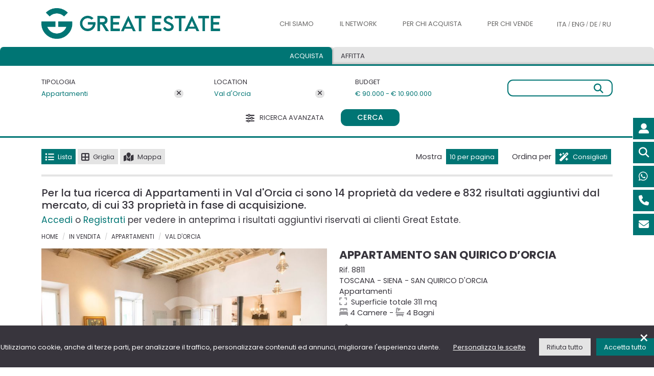

--- FILE ---
content_type: text/html; charset=UTF-8
request_url: https://www.greatestate.it/it/appartamenti-vendita-val-dorcia.html
body_size: 84975
content:





<!DOCTYPE html>
<html lang="it-IT">
<head>
    <title>Vendita Appartamenti Val D'Orcia - Esclusivi Appartamenti Val D'Orcia</title>
    <meta content="Vendita,Appartamenti,Val,D'Orcia,-,Esclusivi,Appartamenti,Val,D'Orcia" name="keywords">
    <meta content="Great Estate si occupa della vendita di immobili esclusivi in Toscana come, ad esempio, la vendita di Appartamenti in Val d'Orcia. Visita il sito per scoprire di più e trovare esclusivi appartamenti in Val d'Orcia." name="description">

    <link rel="canonical" href="https://www.greatestate.it/it/appartamenti-vendita-val-dorcia.html" id="canonicalUrl"/>    
        	<meta name="robots" content="index, follow">
       
    
	<link rel="alternate" href="https://www.greatestate.it/it/appartamenti-vendita-val-dorcia.html" hreflang="it-IT" />
    <link rel="alternate" href="https://www.greatestate.it/en/apartments-sale-val-dorcia.html" hreflang="en-US" />
    <link rel="alternate" href="https://www.greatestate.it/de/wohnungen-verkaufen-val-dorcia.html" hreflang="de-DE" />
    <link rel="alternate" href="https://www.greatestate.it/ru/купить-апартаменты-val-dorcia.html" hreflang="ru-RU" />
    
    <meta charset="utf-8">
	<meta name="viewport" content="width=device-width, initial-scale=1">

      
    
	<meta name="author" content="Great Estate">

<meta name="google-site-verification" content="DEcplhZvDUMvzB6HCwNUPzKnLFMRCuVB1Z_FD8PKJr0" />
<meta name="msvalidate.01" content="2E559DE3FDB0E2993EF66B22CB9504B8" />

<link rel="icon" type="image/png" sizes="32x32" href="https://www.greatestate.it/favicon-32x32.png" ></link>
<link rel="icon" type="image/png" sizes="16x16" href="https://www.greatestate.it/favicon-16x16.png" ></link>
<link rel="apple-touch-icon" sizes="180x180" href="https://www.greatestate.it/apple-touch-icon.png" ></link>
<link href="https://cdn.greatestate.it/ge/css/bootstrap.min.css?v=0.2.3" rel="stylesheet" type="text/css">
<link href="https://cdn.greatestate.it/ge/css/fontawesome_all.css?v=0.2.3" async rel="stylesheet" type="text/css">
<link rel="preload" href="https://cdn.greatestate.it/ge/css/bootstrap-slider.min.css?v=0.2.3" as="style" onload="this.onload=null;this.rel='stylesheet'">
<noscript>
    <link rel="stylesheet" href="https://cdn.greatestate.it/ge/css/bootstrap-slider.min.css?v=0.2.3">
</noscript>
<link rel="preload" href="https://cdn.greatestate.it/ge/css/daterangepicker.css?v=0.2.3" as="style" onload="this.onload=null;this.rel='stylesheet'">
<noscript>
    <link rel="stylesheet" href="https://cdn.greatestate.it/ge/css/daterangepicker.css?v=0.2.3">
</noscript>
<link rel="preload" href="https://cdn.greatestate.it/ge/css/intlTelInput.min.css?v=0.2.3" as="style" onload="this.onload=null;this.rel='stylesheet'">
<noscript>
    <link rel="stylesheet" href="https://cdn.greatestate.it/ge/css/intlTelInput.min.css?v=0.2.3">
</noscript>

	<style>
        @font-face {
            font-family: main_font;
            src: url('/fonts/Poppins-Regular.ttf') format('truetype');
            font-style: normal;
          	font-weight: 400;
        }
        @font-face {
            font-family: main_font;
            src: url('/fonts/Poppins-Medium.ttf') format('truetype');
            font-style: normal;
          	font-weight: 600;
        }
        @font-face {
            font-family: main_font;
            src: url('/fonts/Poppins-Bold.ttf') format('truetype');
          	font-style: normal;
          	font-weight: 700;
        }
	</style>
<link href="https://cdn.greatestate.it/ge/css/style.css?v=0.2.3" rel="stylesheet" type="text/css">
<script src='https://www.google.com/recaptcha/api.js?hl=it' async defer></script>

<script>
   
    var _api = 'https://apisiti.greatestate.it/';
    var _api_short = 'https://apisiti.greatestate.it/';
    var _api_services = 'https://servizi.greatestate.it:8443/';
    var _root_gestionale = 'https://gestionale.greatestate.it/';
    var _root_foto_wtmrk_ge = 'https://feed.greatestate.it/foto';
    var _root_foto_wtmrk_gs = 'https://feed.greatestate.it/foto_gs';
    var _root_web = 'https://www.greatestate.it';
    var _root_cdn = 'https://cdn.greatestate.it/ge';  

    var _lang = 'it';

    var _latitude = 41.8;
    var _longitude = 11.23963;
    var _zoom = 5;

    var _session_email = '';
    var _session_uid = '';
    var _session_cliente_id = '';
    if(_session_cliente_id == undefined){
    	_session_cliente_id = '';
    }    
    var _session_tipo_cliente = '';
    var _session_id_ruolo = '';
    var _session_utente = '';
    var _session_nome = '';    
    var _session_cognome = '';

    var _secIdleTimeout = '10';
    var _secTimeEventTimeRecording = '30'; 
    
    var _img_standard_sm = 'https://cdn.greatestate.it/ge/img/loghi/greatestate-small.jpg';
    
    var session_tipo_vista_lista = '1';
    var session_numero_pagina_risultati = parseInt('1');
    var session_index_numero_risultati_per_pagina = parseInt('0');
    var session_ordinamento_lista_risultati = '1';
    var session_numero_immobili_in_trattativa_4_e_5 = parseInt('0');
    var session_tipo_vista_lista_gbl = '';
	var session_numero_pagina_risultati_gbl;
	var session_index_numero_risultati_per_pagina_gbl;
	var session_ordinamento_lista_risultati_gbl;
	    
    var session_type_search_active = '1';	

	var url_pagina = 'https://www.greatestate.it/it/appartamenti-vendita-val-dorcia.html';
	
    var tipologie_immobili = '';
    var aree_immobili = '';
    var regioni_immobili = '';
    var province_immobili = '';
    var comuni_immobili = '';
    var prezzo_immobili = '';
    var minPreImmobili;
    var maxPreImmobili;
	var camere_immobili = '';
	var minCamImmobili;
    var maxCamImmobili;
	var bagni_immobili = '';
	var minBagImmobili;
    var maxBagImmobili;
	var superficie_immobili = '';
	var minSupImmobili;
    var maxSupImmobili;
	var terreno_immobili = '';
	var minTerImmobili;
    var maxTerImmobili;
	var condizioni_immobili = '';
	var collina_immobili = '';
	var pianura_immobili = '';
	var vicino_ai_servizi_immobili = '';
	var centro_storico_immobili = '';
	var vicino_al_mare_immobili = '';
	var vicino_al_lago_immobili = '';
	var piscina_immobili = '';
	var recinzione_immobili = '';
	var palestra_immobili = '';
	var spa_immobili = '';
	var giardino_immobili = '';
	var area_barbecue_immobili = '';
	var terrazza_abitabile_immobili = '';
	var ascensore_immobili = '';
	var garage_immobili = '';
	var strada_accesso_privata_immobili = '';
	var allarme_immobili = '';
	var arredato_immobili = '';
	var venduto_immobili = '';
	var in_trattativa_immobili = '';
	var nuovo_sul_mercato_immobili = '';
	var alta_motivazione_immobili = '';
	var veloce_tempistica_immobili = '';
	var super_prezzo_immobili = '';
	var ottimo_prezzo_immobili = '';
	var buon_prezzo_immobili = '';
	var virtual_tour_immobili = '';
	var video_professionale_immobili = '';
	var video_amatoriale_immobili = '';
	var regioni_confinanti_italia = '';
	
    var tipologie_alloggi = '';
    var aree_alloggi = '';
	var must_have_alloggi = '';
    var prezzo_alloggi = '';
    var minPreAlloggi;
    var maxPreAlloggi;
	var camere_alloggi = '';
	var minCamAlloggi;
    var maxCamAlloggi;
	var bagni_alloggi = '';
	var minBagAlloggi;
    var maxBagAlloggi;
    var animals_allowed_alloggi = '';
    var sauna_alloggi = '';
    var bike_alloggi = '';
    var gym_alloggi = '';
    var fireplace_alloggi = '';
    var jacuzzi_alloggi = '';
    var eco_friendly_alloggi = '';
    var golf_alloggi = '';
    var pool_alloggi = '';
    var tennis_alloggi = '';
    var smart_working_alloggi = '';
    var wifi_alloggi = '';
    var barrier_free_alloggi = '';
    var fenced_garden_alloggi = '';
    var air_conditioned_alloggi = '';
    var safe_for_kids_alloggi = '';
    var virtual_tour_alloggi = '';
    var video_alloggi = '';
    
	var session_daterange_alloggi = '';
	var session_ospiti_alloggi = '';
	
	var is_search_page = false;
	
	var nomi_tipologie_immobili = [{"it":"","en":"","de":"","ru":""},{"it":"","en":"","de":"","ru":""},{"it":"Castelli e Borghi","en":"Castles and Villages","de":"Schl\u00f6sser und D\u00f6rfer","ru":"\u0417\u0430\u043c\u043a\u0438 \u0438 \u043f\u043e\u043c\u0435\u0441\u0442\u044c\u044f"},{"it":"Rustici e Casali","en":"Rustic farmhouses and Country houses","de":"Rohbau und Bauernhaus","ru":"\u0414\u043e\u043c\u0430 \u0438 \u043e\u0441\u043e\u0431\u043d\u044f\u043a\u0438"},{"it":"Alberghi e B&B","en":"Hotels and B&B","de":"Hotels und Bed&Breakfast","ru":"\u041e\u0442\u0435\u043b\u0438 \u0438 B&B"},{"it":"Ville di prestigio","en":"Luxury Villas","de":"Luxus-Villen","ru":"\u0428\u0438\u043a\u0430\u0440\u043d\u044b\u0435 \u0432\u0438\u043b\u043b\u044b"},{"it":"Aziende agricole e vitivinicole","en":"Farms and Wine-producing farms","de":"Landwirtschaftliche Betriebe und Weing\u00fcter","ru":"\u0424\u0435\u0440\u043c\u044b \u0438 \u0432\u0438\u043d\u043e\u0434\u0435\u043b\u044c\u043d\u0438"},{"it":"Appartamenti","en":"Apartments","de":"Wohnungen","ru":"\u0430\u043f\u0430\u0440\u0442\u0430\u043c\u0435\u043d\u0442\u044b"}];	
	var tipologie_italia_slug_immobili = [{"it":"","en":"","de":"","ru":""},{"it":"","en":"","de":"","ru":""},{"it":"castelli-borghi-vendita","en":"castles-villages-sale-italy","de":"d\u00f6rfer-burgen-verkauf-italien","ru":"\u0437\u0430\u043c\u043a\u0438-\u043f\u043e\u043c\u0435\u0441\u0442\u044c\u044f-\u043f\u0440\u043e\u0434\u0430\u0436\u0430-\u0438\u0442\u0430\u043b\u0438\u044f"},{"it":"casali-vendita","en":"rustic-farmhouses-sale-italy","de":"bauernh\u00f6fe-verkauf-italien","ru":"\u0434\u043e\u043c\u0430-\u043e\u0441\u043e\u0431\u043d\u044f\u043a\u0438-\u043f\u0440\u043e\u0434\u0430\u0436\u0430-\u0438\u0442\u0430\u043b\u0438\u044f"},{"it":"alberghi-b&b-vendita","en":"hotels-b&b-sale-italy","de":"hotels-b&b-verkauf-italien","ru":"o\u0442\u0435\u043b\u0438-b&b-\u043f\u0440\u043e\u0434\u0430\u0436\u0430-\u0438\u0442\u0430\u043b\u0438\u044f"},{"it":"ville-vendita","en":"villas-sale-italy","de":"villen-verkauf-italien","ru":"\u0432\u0438\u043b\u043b\u044b-\u043f\u0440\u043e\u0434\u0430\u0436\u0430-\u0438\u0442\u0430\u043b\u0438\u044f"},{"it":"aziende-agricole-vinicole-vendita","en":"farms-wineries-sale-italy","de":"landwirtschaftliche-betrieb-verkauf-italien","ru":"\u0444\u0435\u0440\u043c\u044b-\u0432\u0438\u043d\u043e\u0434\u0435\u043b\u044c\u043d\u0438-\u043f\u0440\u043e\u0434\u0430\u0436\u0430-\u0438\u0442\u0430\u043b\u0438\u044f"},{"it":"appartamenti-vendita","en":"apartments-sale-italy","de":"apartments-verkauf-italien","ru":"\u043a\u0432\u0430\u0440\u0442\u0438\u0440\u044b-\u043f\u0440\u043e\u0434\u0430\u0436\u0430-\u0438\u0442\u0430\u043b\u0438\u044f"}]; 
	var tipologie_slug_immobili = [{"it":"","en":"","de":"","ru":""},{"it":"","en":"","de":"","ru":""},{"it":"castelli-borghi-vendita","en":"castles-villages-sale","de":"d\u00f6rfer-burgen-verkauf","ru":"\u0437\u0430\u043c\u043a\u0438-\u043f\u043e\u043c\u0435\u0441\u0442\u044c\u044f-\u043f\u0440\u043e\u0434\u0430\u0436\u0430"},{"it":"casali","en":"rustic-farmhouses","de":"bauernh\u00f6fe","ru":"\u0434\u043e\u043c\u0430-\u043e\u0441\u043e\u0431\u043d\u044f\u043a\u0438"},{"it":"alberghi-b&b-vendita","en":"hotels-b&b-sale","de":"hotels-b&b-verkauf","ru":"o\u0442\u0435\u043b\u0438-b&b-\u043f\u0440\u043e\u0434\u0430\u0436\u0430"},{"it":"ville","en":"villas","de":"villen","ru":"\u0432\u0438\u043b\u043b\u044b"},{"it":"aziende-agricole-vinicole-vendita","en":"farms-wineries-sale","de":"landwirtschaftliche-betrieb-verkauf","ru":"\u0444\u0435\u0440\u043c\u044b-\u0432\u0438\u043d\u043e\u0434\u0435\u043b\u044c\u043d\u0438-\u043f\u0440\u043e\u0434\u0430\u0436\u0430"},{"it":"appartamenti-vendita","en":"apartments-sale","de":"apartments-verkauf","ru":"\u043a\u0432\u0430\u0440\u0442\u0438\u0440\u044b-\u043f\u0440\u043e\u0434\u0430\u0436\u0430"}]; 
	var tipologie_aree_slug_immobili = [{"it":"","en":"","de":"","ru":""},{"it":"","en":"","de":"","ru":""},{"it":"castelli-vendita","en":"castles-sale","de":"burgen-verkauf","ru":"\u043a\u0443\u043f\u0438\u0442\u044c-\u0437\u0430\u043c\u043e\u043a"},{"it":"casali-vendita","en":"farmhouses-sale","de":"h\u00e4user-verkauf","ru":"\u043a\u0443\u043f\u0438\u0442\u044c-\u0437\u0430\u0433\u043e\u0440\u043e\u0434\u043d\u044b\u0439-\u0434\u043e\u043c"},{"it":"alberghi-vendita","en":"hotels-sale","de":"hotels-verkauf","ru":"\u043a\u0443\u043f\u0438\u0442\u044c-\u043e\u0442\u0435\u043b\u044c"},{"it":"ville-vendita","en":"villas-sale","de":"villa-verkauf","ru":"\u043a\u0443\u043f\u0438\u0442\u044c-\u0432\u0438\u043b\u043b\u0443"},{"it":"aziende-agricole-vendita","en":"farms-ranches-sale","de":"bauernh\u00f6fe-verkauf","ru":"\u043a\u0443\u043f\u0438\u0442\u044c-\u0444\u0435\u0440\u043c\u0443"},{"it":"appartamenti-vendita","en":"apartments-sale","de":"wohnungen-verkaufen","ru":"\u043a\u0443\u043f\u0438\u0442\u044c-\u0430\u043f\u0430\u0440\u0442\u0430\u043c\u0435\u043d\u0442\u044b"}]; 
	var prefisso_aree_slug_immobili = {"it":"case-vendita","en":"houses-sale","de":"haus-verkauf","ru":"\u043a\u0443\u043f\u0438\u0442\u044c-\u0434\u043e\u043c"};
	var prefisso_province_comuni_slug_immobili = {"it":"immobili-lusso-vendita","en":"luxury-property-for-sale","de":"luxus-immobilien-kaufen","ru":"\u043a\u0443\u043f\u0438\u0442\u044c-\u043f\u0440\u0435\u0441\u0442\u0438\u0436\u043d\u0443\u044e-\u043d\u0435\u0434\u0432\u0438\u0436\u0438\u043c\u043e\u0441\u0442\u044c"};
	var nomi_aree_immobili = ["","Val di Chiana","Val d'Orcia","Chianti","Argentario","Lago Trasimeno","Todi","Valle del Niccone","Lago di Bolsena","Alta Tuscia","Costa Smeralda","Val Menocchia","Riviera delle Palme","Colline Maceratesi","Monti Sibillini","Val di Chienti","Marca Fermana","Montefeltro","Riviera del Conero","Val d'Aso","Langhe e Roero","Monferrato","Lago di Como"];
	var nomi_regioni = [{"it":"","en":"","de":"","ru":""},{"it":"Piemonte","en":"Piedmont","de":"Piemont","ru":"\u041f\u044c\u0435\u043c\u043e\u043d\u0442\u0435"},{"it":"Valle D'Aosta","en":"Aosta Valley","de":"Aostatal","ru":"\u0412\u0430\u043b\u043b\u0435 \u0434'\u0410\u043e\u0441\u0442\u0430"},{"it":"Lombardia","en":"Lombardy","de":"Lombardei","ru":"\u041b\u043e\u043c\u0431\u0430\u0440\u0434\u0438\u044f"},{"it":"Trentino-Alto Adige","en":"Trentino-South Tyrol","de":"Trentino-S\u00fcdtirol","ru":"\u0422\u0440\u0435\u043d\u0442\u0438\u043d\u043e \u0410\u043b\u044c\u0442\u043e \u0410\u0434\u0438\u0434\u0436\u0435"},{"it":"Veneto","en":"Veneto","de":"Venetien","ru":"\u0412\u0435\u043d\u0435\u0442\u043e"},{"it":"Friuli Venezia Giulia","en":"Friuli-Venezia Giulia","de":"Friaul-Julisch Venetien","ru":"\u0424\u0440\u0438\u0443\u043b\u0438 \u0412\u0435\u043d\u0435\u0446\u0438\u044f \u0414\u0436\u0443\u043b\u0438\u044f"},{"it":"Liguria","en":"Liguria","de":"Ligurien","ru":"\u041b\u0438\u0433\u0443\u0440\u0438\u044f"},{"it":"Emilia-Romagna","en":"Emilia-Romagna","de":"Emilia-Romagna","ru":"\u042d\u043c\u0438\u043b\u0438\u044f \u0420\u043e\u043c\u0430\u043d\u044c\u044f"},{"it":"Toscana","en":"Tuscany","de":"Toskana","ru":"\u0422\u043e\u0441\u043a\u0430\u043d\u0430"},{"it":"Umbria","en":"Umbria","de":"Umbrien","ru":"\u0423\u043c\u0431\u0440\u0438\u044f"},{"it":"Marche","en":"Marche","de":"Marken","ru":"\u041c\u0430\u0440\u043a\u0435"},{"it":"Lazio","en":"Lazio","de":"Latium","ru":"\u041b\u0430\u0446\u0438\u043e"},{"it":"Abruzzo","en":"Abruzzo","de":"Abruzzen","ru":"\u0410\u0431\u0440\u0443\u0446\u0446\u043e"},{"it":"Molise","en":"Molise","de":"Molise","ru":"\u041c\u043e\u043b\u0438\u0437\u0435"},{"it":"Campania","en":"Campania","de":"Kampanien","ru":"\u041a\u0430\u043c\u043f\u0430\u043d\u044c\u044f"},{"it":"Puglia","en":"Apulia","de":"Apulien","ru":"\u0410\u043f\u0443\u043b\u0438\u044f"},{"it":"Basilicata","en":"Basilicata","de":"Basilikata","ru":"\u0411\u0430\u0437\u0438\u043b\u0438\u043a\u0430\u0442\u0430"},{"it":"Calabria","en":"Calabria","de":"Kalabrien","ru":"\u041a\u0430\u043b\u0430\u0431\u0440\u0438\u044f"},{"it":"Sicilia","en":"Sicily","de":"Sizilien","ru":"\u0421\u0438\u0446\u0438\u043b\u0438\u044f"},{"it":"Sardegna","en":"Sardinia","de":"Sardinien","ru":"\u0421\u0430\u0440\u0434\u0438\u043d\u0438\u044f"}];
	var regioni_slug_immobili = [{"it":"","en":"","de":"","ru":""},{"it":"immobili-lusso-vendita-piemonte","en":"piedmont-luxury-property-for-sale","de":"luxusimmobilien-piemont-kaufen","ru":"\u043a\u0443\u043f\u0438\u0442\u044c-\u043f\u0440\u0435\u0441\u0442\u0438\u0436\u043d\u0443\u044e-\u043d\u0435\u0434\u0432\u0438\u0436\u0438\u043c\u043e\u0441\u0442\u044c-\u043f\u044c\u0435\u043c\u043e\u043d\u0442\u0435"},{"it":"immobili-lusso-vendita-valle-daosta","en":"luxury-property-for-sale-valle-daosta","de":"luxusimmobilien-aostatal-kaufen","ru":"\u043a\u0443\u043f\u0438\u0442\u044c-\u044d\u043b\u0438\u0442\u043d\u0430\u044f-\u043d\u0435\u0434\u0432\u0438\u0436\u0438\u043c\u043e\u0441\u0442\u044c-\u0432\u0430\u043b\u043b\u0435-\u0434-\u0430\u043e\u0441\u0442\u0430"},{"it":"immobili-lusso-vendita-lombardia","en":"lombardy-luxury-property-for-sale","de":"luxusimmobilien-lombardei-kaufen","ru":"\u0448\u0438\u043a\u0430\u0440\u043d\u044b\u0435-\u0432\u0438\u043b\u043b\u044b-\u043a\u0443\u043f\u0438\u0442\u044c-\u043b\u043e\u043c\u0431\u0430\u0440\u0434\u0438\u0438"},{"it":"immobili-lusso-vendita-trentino-alto-adige","en":"luxury-property-for-sale-trentino-south-tyrol","de":"luxusimmobilien-trentino-s\u00fcdtirol-kaufen","ru":"\u043a\u0443\u043f\u0438\u0442\u044c-\u044d\u043b\u0438\u0442\u043d\u0430\u044f-\u043d\u0435\u0434\u0432\u0438\u0436\u0438\u043c\u043e\u0441\u0442\u044c-\u0442\u0440\u0435\u043d\u0442\u0438\u043d\u043e-\u0430\u043b\u044c\u0442\u043e-\u0430\u0434\u0438\u0434\u0436\u0435"},{"it":"immobili-lusso-vendita-veneto","en":"luxury-property-for-sale-veneto","de":"luxusimmobilien-venetien-kaufen","ru":"\u043a\u0443\u043f\u0438\u0442\u044c-\u044d\u043b\u0438\u0442\u043d\u0430\u044f-\u043d\u0435\u0434\u0432\u0438\u0436\u0438\u043c\u043e\u0441\u0442\u044c-\u0432\u0435\u043d\u0435\u0442\u043e"},{"it":"immobili-lusso-vendita-friuli-venezia-giulia","en":"luxury-property-for-sale-friuli-venezia-giulia","de":"luxusimmobilien-friaul-julisch-venetien-kaufen","ru":"\u044d\u043b\u0438\u0442\u043d\u0430\u044f-\u043d\u0435\u0434\u0432\u0438\u0436\u0438\u043c\u043e\u0441\u0442\u044c-\u0444\u0440\u0438\u0443\u043b\u0438-\u0432\u0435\u043d\u0435\u0446\u0438\u044f-\u0434\u0436\u0443\u043b\u0438\u044f"},{"it":"immobili-lusso-liguria","en":"luxury-property-for-sale-liguria","de":"luxusimmobilien-kaufen-ligurien","ru":"\u043a\u0443\u043f\u0438\u0442\u044c-\u043f\u0440\u0435\u0441\u0442\u0438\u0436\u043d\u0443\u044e-\u043d\u0435\u0434\u0432\u0438\u0436\u0438\u043c\u043e\u0441\u0442\u044c-\u043b\u0438\u0433\u0443\u0440\u0438\u0438"},{"it":"immobili-lusso-vendita-emilia-romagna","en":"luxury-property-for-sale-emilia-romagna","de":"luxusimmobilien-emilia-romagna-kaufen","ru":"\u044d\u043b\u0438\u0442\u043d\u0430\u044f-\u043d\u0435\u0434\u0432\u0438\u0436\u0438\u043c\u043e\u0441\u0442\u044c-\u044d\u043c\u0438\u043b\u0438\u044f-\u0440\u043e\u043c\u0430\u043d\u044c\u044f"},{"it":"immobili-lusso-toscana","en":"luxury-property-for-sale-tuscany","de":"luxusimmobilien-in-der-toskana-kaufen","ru":"\u043a\u0443\u043f\u0438\u0442\u044c-\u0448\u0438\u043a\u0430\u0440\u043d\u0443\u044e-\u0432\u0438\u043b\u043b\u0443-\u0442\u043e\u0441\u043a\u0430\u043d\u0435"},{"it":"immobili-lusso-umbria","en":"luxury-property-for-sale-umbria","de":"luxusimmobilien-umbrien-kaufen","ru":"\u043a\u0443\u043f\u0438\u0442\u044c-\u044d\u043b\u0438\u0442\u043d\u0430\u044f-\u043d\u0435\u0434\u0432\u0438\u0436\u0438\u043c\u043e\u0441\u0442\u044c-\u0443\u043c\u0431\u0440\u0438\u0438"},{"it":"immobili-lusso-vendita-marche","en":"luxury-property-for-sale-le-marche-italy","de":"luxusimmobilien-marken-kaufen","ru":"\u044d\u043b\u0438\u0442\u043d\u0430\u044f-\u043d\u0435\u0434\u0432\u0438\u0436\u0438\u043c\u043e\u0441\u0442\u044c-\u043c\u0430\u0440\u043a\u0435"},{"it":"immobili-lusso-vendita-lazio","en":"luxury-property-for-sale-lazio","de":"luxusimmobilien-latium-kaufen","ru":"\u043a\u0443\u043f\u0438\u0442\u044c-\u043f\u0440\u0435\u0441\u0442\u0438\u0436\u043d\u0443\u044e-\u043d\u0435\u0434\u0432\u0438\u0436\u0438\u043c\u043e\u0441\u0442\u044c-\u043b\u0430\u0446\u0438\u043e"},{"it":"immobili-lusso-vendita-abruzzo","en":"luxury-property-for-sale-abruzzo","de":"luxusimmobilien-abruzzen-kaufen","ru":"\u043a\u0443\u043f\u0438\u0442\u044c-\u043f\u0440\u0435\u0441\u0442\u0438\u0436\u043d\u044b\u0439-\u0434\u043e\u043c-\u0430\u0431\u0440\u0443\u0446\u0446\u043e"},{"it":"immobili-lusso-vendita-molise","en":"luxury-property-for-sale-molise-italy","de":"luxusimmobilien-molise-kaufen","ru":"\u044d\u043b\u0438\u0442\u043d\u0430\u044f-\u043d\u0435\u0434\u0432\u0438\u0436\u0438\u043c\u043e\u0441\u0442\u044c-\u043c\u043e\u043b\u0438\u0437\u0435"},{"it":"immobili-lusso-vendita-campania","en":"luxury-property-for-sale-campania-italy","de":"luxusimmobilien-kampanien-kaufen","ru":"\u044d\u043b\u0438\u0442\u043d\u0430\u044f-\u043d\u0435\u0434\u0432\u0438\u0436\u0438\u043c\u043e\u0441\u0442\u044c-\u043a\u0430\u043c\u043f\u0430\u043d\u044c\u0435"},{"it":"immobili-lusso-vendita-puglia","en":"luxury-property-for-sale-apuglia-italy","de":"luxusimmobilien-apulien-kaufen","ru":"\u043a\u0443\u043f\u0438\u0442\u044c-\u044d\u043b\u0438\u0442\u043d\u0430\u044f-\u043d\u0435\u0434\u0432\u0438\u0436\u0438\u043c\u043e\u0441\u0442\u044c-\u0430\u043f\u0443\u043b\u0438\u0438"},{"it":"immobili-lusso-vendita-basilicata","en":"basilicata-luxury-property-for-sale","de":"luxusimmobilien-basilikata-kaufen","ru":"\u044d\u043b\u0438\u0442\u043d\u0430\u044f-\u043d\u0435\u0434\u0432\u0438\u0436\u0438\u043c\u043e\u0441\u0442\u044c-\u0431\u0430\u0437\u0438\u043b\u0438\u043a\u0430\u0442\u0435"},{"it":"immobili-lusso-vendita-calabria","en":"luxury-properties-for-sale-calabria","de":"luxusimmobilien-kalabrien-kaufen","ru":"\u043a\u0443\u043f\u0438\u0442\u044c-\u0448\u0438\u043a\u0430\u0440\u043d\u0443\u044e-\u0432\u0438\u043b\u043b\u0443-\u043a\u0430\u043b\u0430\u0431\u0440\u0438\u0438"},{"it":"immobili-lusso-sicilia","en":"luxury-property-for-sale-sicily","de":"luxusimmobilien-sizilien-kaufen","ru":"\u043a\u0443\u043f\u0438\u0442\u044c-\u0448\u0438\u043a\u0430\u0440\u043d\u0443\u044e-\u0432\u0438\u043b\u043b\u0443-\u0441\u0438\u0446\u0438\u043b\u0438\u0438"},{"it":"immobili-lusso-vendita-sardegna","en":"luxury-property-for-sale-sardinia","de":"luxusimmobilien-sardinien-kaufen","ru":"\u043a\u0443\u043f\u0438\u0442\u044c-\u0448\u0438\u043a\u0430\u0440\u043d\u0443\u044e-\u0432\u0438\u043b\u043b\u0443-\u0441\u0430\u0440\u0434\u0438\u043d\u0438\u0438"}];
	var filtri_slug_immobili = {"virtual_tour":{"it":"vendita-immobili-con-virtual-tour-italia.html","en":"sale-real-estate-with-virtual-tour-italy.html","de":"immobilienverkauf-mit-virtual-tour-italien.html","ru":"\u043f\u0440\u043e\u0434\u0430\u0436\u0430-\u043d\u0435\u0434\u0432\u0438\u0436\u0438\u043c\u043e\u0441\u0442\u0438-\u0441-\u0432\u0438\u0440\u0442\u0443\u0430\u043b\u044c\u043d\u044b\u043c-\u0442\u0443\u0440\u043e\u043c-\u0438\u0442\u0430\u043b\u0438\u044f.html"},"video_professionale":{"it":"vendita-immobili-con-video-professionali-italia.html","en":"sale-real-estate-with-professional-video-italy.html","de":"immobilienverkauf-mit-professionellen-videos-italien.html","ru":"\u043f\u0440\u043e\u0434\u0430\u0436\u0430-\u043d\u0435\u0434\u0432\u0438\u0436\u0438\u043c\u043e\u0441\u0442\u0438-\u0441-\u043f\u0440\u043e\u0444\u0435\u0441\u0441\u0438\u043e\u043d\u0430\u043b\u044c\u043d\u044b\u043c\u0438-\u0432\u0438\u0434\u0435\u043e-\u0438\u0442\u0430\u043b\u0438\u044f.html"},"video_amatoriale":{"it":"vendita-immobili-con-video-italia.html","en":"sale-real-estate-with-video-italy.html","de":"immobilienverkauf-mit-video-italien.html","ru":"\u043f\u0440\u043e\u0434\u0430\u0436\u0430-\u043d\u0435\u0434\u0432\u0438\u0436\u0438\u043c\u043e\u0441\u0442\u0438-\u0441-\u0432\u0438\u0434\u0435\u043e-\u0438\u0442\u0430\u043b\u0438\u044f.html"},"collina":{"it":"vendita-immobili-in-collina-italia.html","en":"sale-real-estate-on-hill-italy.html","de":"immobilienverkauf-in-h\u00fcgeliger-italie.html","ru":"\u043f\u0440\u043e\u0434\u0430\u0436\u0430-\u043d\u0435\u0434\u0432\u0438\u0436\u0438\u043c\u043e\u0441\u0442\u0438-\u043d\u0430-\u0445\u043e\u043b\u043c\u0430\u0445-\u0438\u0442\u0430\u043b\u0438\u044f.html"},"pianura":{"it":"vendita-immobili-in-pianura-italia.html","en":"sale-real-estate-in-lowland-italy.html","de":"immobilienverkauf-im-flachland-italien.html","ru":"\u043f\u0440\u043e\u0434\u0430\u0436\u0430-\u043d\u0435\u0434\u0432\u0438\u0436\u0438\u043c\u043e\u0441\u0442\u0438-\u043d\u0430-\u0440\u0430\u0432\u043d\u0438\u043d\u0435-\u0438\u0442\u0430\u043b\u0438\u044f.html"},"vicino_ai_servizi":{"it":"vendita-immobili-vicino-servizi-italia.html","en":"sale-real-estate-near-services-italy.html","de":"immobilienverkauf-in-der-naehe-von-services-italien.html","ru":"\u043f\u0440\u043e\u0434\u0430\u0436\u0430-\u043d\u0435\u0434\u0432\u0438\u0436\u0438\u043c\u043e\u0441\u0442\u0438-\u0440\u044f\u0434\u043e\u043c-\u0441-\u0443\u0441\u043b\u0443\u0433\u0430\u043c\u0438.html"},"centro_storico":{"it":"vendita-immobili-in-centro-storico-italia.html","en":"sale-real-estate-in-historic-center-italy.html","de":"immobilienverkauf-in-die-altstadt-italien.html","ru":"\u043f\u0440\u043e\u0434\u0430\u0436\u0430-\u043d\u0435\u0434\u0432\u0438\u0436\u0438\u043c\u043e\u0441\u0442\u0438-\u0432-\u0438\u0441\u0442\u043e\u0440\u0438\u0447\u0435\u0441\u043a\u043e\u043c-\u0446\u0435\u043d\u0442\u0440\u0435-\u0438\u0442\u0430\u043b\u0438\u044f.html"},"vicino_al_lago":{"it":"vendita-immobili-vicino-lago-italia.html","en":"sale-real-estate-near-lake-italy.html","de":"immobilien-in-seenaehe-zu-verkaufen-italien.html","ru":"\u043f\u0440\u043e\u0434\u0430\u0436\u0430-\u043d\u0435\u0434\u0432\u0438\u0436\u0438\u043c\u043e\u0441\u0442\u0438-\u0440\u044f\u0434\u043e\u043c-\u0441-\u043e\u0437\u0435\u0440\u043e\u043c-\u0438\u0442\u0430\u043b\u0438\u044f.html"},"piscina":{"it":"vendita-immobili-con-piscina-italia.html","en":"sale-real-estate-with-pool-italy.html","de":"immobilien-mit-schwimmbad-zu-verkaufen-italien.html","ru":"\u043f\u0440\u043e\u0434\u0430\u0436\u0430-\u043d\u0435\u0434\u0432\u0438\u0436\u0438\u043c\u043e\u0441\u0442\u0438-\u0441-\u0431\u0430\u0441\u0441\u0435\u0439\u043d\u043e\u043c-\u0438\u0442\u0430\u043b\u0438\u044f.html"},"palestra":{"it":"vendita-immobili-con-palestra-italia.html","en":"sale-real-estate-with-gym-italy.html","de":"immobilien-mit-gym-zu-verkaufen.html","ru":"\u043f\u0440\u043e\u0434\u0430\u0436\u0430-\u043d\u0435\u0434\u0432\u0438\u0436\u0438\u043c\u043e\u0441\u0442\u0438-\u0441-\u0442\u0440\u0435\u043d\u0430\u0436\u0435\u0440\u043d\u044b\u043c-\u0437\u0430\u043b\u043e\u043c-\u0438\u0442\u0430\u043b\u0438\u044f.html"},"spa":{"it":"vendita-immobili-con-spa-italia.html","en":"sale-real-estate-with-spa-italy.html","de":"immobilien-mit-wellness-zu-verkaufen-italien.html","ru":"\u043f\u0440\u043e\u0434\u0430\u0436\u0430-\u043d\u0435\u0434\u0432\u0438\u0436\u0438\u043c\u043e\u0441\u0442\u0438-\u0441\u043e-\u0441\u043f\u0430-\u0438\u0442\u0430\u043b\u0438\u044f.html"},"giardino":{"it":"vendita-immobili-con-giardino-italia.html","en":"sale-real-estate-with-garden-italy.html","de":"immobilien-mit-garten-zu-verkaufen-italien.html","ru":"\u043f\u0440\u043e\u0434\u0430\u0436\u0430-\u043d\u0435\u0434\u0432\u0438\u0436\u0438\u043c\u043e\u0441\u0442\u0438-\u0441-\u0441\u0430\u0434\u043e\u043c-\u0438\u0442\u0430\u043b\u0438\u044f.html"}}; 
	var mare_slug_immobili = [{"it":"vendita-mare.html","en":"sale-sea.html","de":"verkauf-meer.html","ru":"\u043f\u0440\u043e\u0434\u0430\u0436\u0430-\u043c\u043e\u0440\u0435.html"},{"it":"","en":"","de":"","ru":""},{"it":"","en":"","de":"","ru":""},{"it":"","en":"","de":"","ru":""},{"it":"","en":"","de":"","ru":""},{"it":"vendita-veneto-mare.html","en":"sale-veneto-sea.html","de":"verkauf-venetien-meer.html","ru":"\u043f\u0440\u043e\u0434\u0430\u0436\u0430-\u0432\u0435\u043d\u0435\u0442\u043e-\u043c\u043e\u0440\u0435.html"},{"it":"vendita-friuli-venezia-giulia-mare.html","en":"sale-friuli-venezia-giulia-sea.html","de":"verkauf-friaul-julisch-venetien-meer.html","ru":"\u043f\u0440\u043e\u0434\u0430\u0436\u0430-\u0444\u0440\u0438\u0443\u043b\u0438-\u0432\u0435\u043d\u0435\u0446\u0438\u044f-\u0434\u0436\u0443\u043b\u0438\u044f-\u043c\u043e\u0440\u0435.html"},{"it":"vendita-liguria-mare.html","en":"sale-liguria-sea.html","de":"verkauf-ligurien-meer.html","ru":"\u043f\u0440\u043e\u0434\u0430\u0436\u0430-\u043b\u0438\u0433\u0443\u0440\u0438\u044f-\u043c\u043e\u0440\u0435.html"},{"it":"vendita-emilia-romagna-mare.html","en":"sale-emilia-romagna-sea.html","de":"verkauf-emilia-romagna-meer.html","ru":"\u043f\u0440\u043e\u0434\u0430\u0436\u0430-\u044d\u043c\u0438\u043b\u0438\u044f-\u0440\u043e\u043c\u0430\u043d\u044c\u044f-\u043c\u043e\u0440\u0435.html"},{"it":"vendita-toscana-mare.html","en":"sale-tuscany-sea.html","de":"verkauf-toskana-meer.html","ru":"\u043f\u0440\u043e\u0434\u0430\u0436\u0430-\u0442\u043e\u0441\u043a\u0430\u043d\u0430-\u043c\u043e\u0440\u0435.html"},{"it":"","en":"","de":"","ru":""},{"it":"vendita-marche-mare.html","en":"sale-marche-sea.html","de":"verkauf-marken-meer.html","ru":"\u043f\u0440\u043e\u0434\u0430\u0436\u0430-\u043c\u0430\u0440\u043a\u0435-\u043c\u043e\u0440\u0435.html"},{"it":"vendita-lazio-mare.html","en":"sale-lazio-sea.html","de":"verkauf-latium-meer.html","ru":"\u043f\u0440\u043e\u0434\u0430\u0436\u0430-\u043b\u0430\u0446\u0438\u043e-\u043c\u043e\u0440\u0435.html"},{"it":"vendita-abruzzo-mare.html","en":"sale-abruzzo-sea.html","de":"verkauf-abruzzen-meer.html","ru":"\u043f\u0440\u043e\u0434\u0430\u0436\u0430-\u0430\u0431\u0440\u0443\u0446\u0446\u043e-\u043c\u043e\u0440\u0435.html"},{"it":"vendita-molise-mare.html","en":"sale-molise-sea.html","de":"verkauf-molise-meer.html","ru":"\u043f\u0440\u043e\u0434\u0430\u0436\u0430-\u043c\u043e\u043b\u0438\u0437\u0435-\u043c\u043e\u0440\u0435.html"},{"it":"vendita-campania-mare.html","en":"sale-campania-sea.html","de":"verkauf-kampanien-meer.html","ru":"\u043f\u0440\u043e\u0434\u0430\u0436\u0430-\u043a\u0430\u043c\u043f\u0430\u043d\u044c\u044f-\u043c\u043e\u0440\u0435.html"},{"it":"vendita-puglia-mare.html","en":"sale-apulia-sea.html","de":"verkauf-apulien-meer.html","ru":"\u043f\u0440\u043e\u0434\u0430\u0436\u0430-\u0430\u043f\u0443\u043b\u0438\u044f-\u043c\u043e\u0440\u0435.html"},{"it":"vendita-basilicata-mare.html","en":"sale-basilicata-sea.html","de":"verkauf-basilikata-meer.html","ru":"\u043f\u0440\u043e\u0434\u0430\u0436\u0430-\u0431\u0430\u0437\u0438\u043b\u0438\u043a\u0430\u0442\u0430-\u043c\u043e\u0440\u0435.html"},{"it":"vendita-calabria-mare.html","en":"sale-calabria-sea.html","de":"verkauf-kalabrien-meer.html","ru":"\u043f\u0440\u043e\u0434\u0430\u0436\u0430-\u043a\u0430\u043b\u0430\u0431\u0440\u0438\u044f-\u043c\u043e\u0440\u0435.html"},{"it":"vendita-sicilia-mare.html","en":"sale-sicily-sea.html","de":"verkauf-sizilien-meer.html","ru":"\u043f\u0440\u043e\u0434\u0430\u0436\u0430-\u0441\u0438\u0446\u0438\u043b\u0438\u044f-\u043c\u043e\u0440\u0435.html"},{"it":"vendita-sardegna-mare.html","en":"sale-sardinia-sea.html","de":"verkauf-sardinien-meer.html","ru":"\u043f\u0440\u043e\u0434\u0430\u0436\u0430-\u0441\u0430\u0440\u0434\u0438\u043d\u0438\u044f-\u043c\u043e\u0440\u0435.html"}]; 
	var venduti_slug_immobili = {"it":"immobili-venduti.html","en":"properties-sold.html","de":"immobilien-verkauft.html","ru":"\u043f\u0440\u043e\u0434\u0430\u043d\u043d\u0430\u044f-\u043d\u0435\u0434\u0432\u0438\u0436\u0438\u043c\u043e\u0441\u0442\u044c.html"};
	var aree_immobili_to_alloggi = {"4":"it-18","3":"6","2":"8","18":"9","5":"7"};
	var regioni_immobili_to_alloggi = {"9":"it-16","8":"it-05","19":"it-15","7":"it-08","3":"it-09","1":"it-12","16":"it-13","11":"it-10","20":"it-14","12":"it-07","10":"it-18"};
	var tipologie_immobili_to_alloggi = {"2":"custom_u6","3":"custom_u3","6":"custom_u3","7":"custom_u8"};
	
	var tipologie_italia_slug_alloggi = {"custom_u3":{"it":"affitti-turistici-ville-campagna-vacanze-italia.html","en":"tourist-rentals-countryside-villas-holidays-italy.html","de":"ferienvermietungen-landhaus-urlaub-italien.html","ru":""},"custom_u4":{"it":"affitti-turistici-proprieta-eco-friendly-vacanze-italia.html","en":"tourist-rentals-eco-friendly-holidays-italy.html","de":"ferienvermietungen-umweltfreundliche-h\u00e4user-urlaub-italien.html","ru":""},"custom_u5":{"it":"affitti-turistici-casali-vacanze-italia.html","en":"tourist-rentals-farmhouses-holidays-italy.html","de":"ferienvermietungen-bauernhof-urlaub-italien.html","ru":""},"custom_u7":{"it":"affitti-turistici-case-centro-storico-vacanze-italia.html","en":"tourist-rentals-old-town-houses-holidays-italy.html","de":"ferienvermietungen-ferienhaus-historisches-zentrum-italien.html","ru":""},"custom_u8":{"it":"affitti-turistici-appartamenti-fronte-mare-vacanze-italia.html","en":"tourist-rentals-seafront-apartments-holidays-italy.html","de":"ferienvermietungen-ferienhaus-direkt-am-meer-italien.html","ru":""},"custom_u9":{"it":"affitti-turistici-ville-fronte-mare-vacanze-italia.html","en":"tourist-rentals-seafront-villas-holidays-italy.html","de":"ferienvermietungen-villen-direkt-am-meer-italien.html","ru":""},"custom_u6":{"it":"affitti-turistici-location-eventi-italia.html","en":"tourist-rentals-event-venues-italy.html","de":"ferienvermietungen-veranstaltungsorte-italien.html","ru":""},"custom_u37":{"it":"affitti-turistici-ville-per-gruppi-in-italia.html","en":"tourist-rentals-large-villas-in-italy.html","de":"ferienhaus-italien-urlaub.html"}}; 
	var tipologie_slug_alloggi = {"custom_u3":{"it":"affitti-turistici-ville-di-campagna","en":"tourist-rentals-countryside-villas","de":"ferienvermietungen-landvillen","ru":""},"custom_u4":{"it":"affitti-turistici-strutture-eco-friendly","en":"tourist-rentals-eco-houses","de":"ferienvermietungen-umweltfreundlichen-h\u00e4usern","ru":""},"custom_u5":{"it":"affitti-turistici-casali","en":"tourist-rentals-farmhouses","de":"ferienvermietungen-bauernh\u00e4user","ru":""},"custom_u7":{"it":"affitti-turistici-case-centro-storico","en":"tourist-rentals-old-town-houses","de":"ferienvermietungen-ferienhaus-historisches-zentrum","ru":""},"custom_u8":{"it":"affitti-turistici-appartamenti-fronte-mare","en":"tourist-rentals-seafront-apartments","de":"ferienvermietungen-ferienwohnungen-am-meer","ru":""},"custom_u9":{"it":"affitti-turistici-ville-fronte-mare","en":"tourist-rentals-seafront-villas","de":"ferienvermietungen-villen-am-meer","ru":""},"custom_u6":{"it":"affitti-turistici-location-eventi","en":"tourist-rentals-event-venues","de":"ferienvermietungen-eventlocations","ru":""},"custom_u37":{"it":"affitti-turistici-ville-per-gruppi-numerosi","en":"tourist-rentals-large-villas","de":"ferienhaus-fuer-gruppen"}}; 
	var aree_slug_alloggi = {"it-16":{"it":"affitti-turistici-vacanze-in-proprieta-esclusive-toscana.html","en":"tourist-rentals-holidays-exclusive-house-tuscany.html","de":"ferienvermietungen-luxus-ferienhaus-toskana.html","ru":""},"4":{"it":"affitti-turistici-vacanze-in-proprieta-esclusive-argentario.html","en":"tourist-rentals-holidays-exclusive-house-argentario.html","de":"ferienvermietungen-luxus-ferienhaus-argentario.html","ru":""},"6":{"it":"affitti-turistici-vacanze-in-proprieta-esclusive-chianti.html","en":"tourist-rentals-holidays-exclusive-house-chianti.html","de":"ferienvermietungen-luxus-ferienhaus-chianti.html","ru":""},"8":{"it":"affitti-turistici-vacanze-in-proprieta-esclusive-val-dorcia.html","en":"tourist-rentals-holidays-exclusive-house-val-dorcia.html","de":"ferienvermietungen-luxus-ferienhaus-val-dorcia.html","ru":""},"5":{"it":"affitti-turistici-vacanze-in-proprieta-esclusive-maremma.html","en":"tourist-rentals-holidays-exclusive-house-maremma.html","de":"ferienvermietungen-luxus-ferienhaus-maremma.html","ru":""},"it-05":{"it":"affitti-turistici-vacanze-in-proprieta-esclusive-emilia-romagna.html","en":"tourist-rentals-holidays-exclusive-house-emilia-romagna.html","de":"ferienvermietungen-luxus-ferienhaus-emilia-romagna.html","ru":""},"it-15":{"it":"affitti-turistici-vacanze-in-proprieta-esclusive-sicilia.html","en":"tourist-rentals-holidays-exclusive-house-sicily.html","de":"ferienvermietungen-luxus-ferienhaus-sizilien.html","ru":""},"it-08":{"it":"affitti-turistici-vacanze-in-proprieta-esclusive-liguria.html","en":"tourist-rentals-holidays-exclusive-house-liguria.html","de":"ferienvermietungen-luxus-ferienhaus-ligurien.html","ru":""},"it-09":{"it":"affitti-turistici-vacanze-in-proprieta-esclusive-lombardia.html","en":"tourist-rentals-holidays-exclusive-house-lombardy.html","de":"ferienvermietungen-luxus-ferienhaus-lombardei.html","ru":""},"it-12":{"it":"affitti-turistici-vacanze-in-proprieta-esclusive-piemonte.html","en":"tourist-rentals-holidays-exclusive-house-piedmont.html","de":"ferienvermietungen-luxus-ferienhaus-piemont.html","ru":""},"it-13":{"it":"affitti-turistici-vacanze-in-proprieta-esclusive-puglia.html","en":"tourist-rentals-holidays-exclusive-house-apulia.html","de":"ferienvermietungen-luxus-ferienhaus-apulien.html","ru":""},"it-10":{"it":"affitti-turistici-vacanze-in-proprieta-esclusive-marche.html","en":"tourist-rentals-holidays-exclusive-house-marche.html","de":"ferienvermietungen-luxus-ferienhaus-marken.html","ru":""},"9":{"it":"affitti-turistici-vacanze-in-proprieta-esclusive-riviera-del-conero.html","en":"tourist-rentals-holidays-exclusive-house-riviera-del-conero.html","de":"ferienvermietungen-luxus-ferienhaus-riviera-del-conero.html","ru":""},"it-14":{"it":"affitti-turistici-vacanze-in-proprieta-esclusive-sardegna.html","en":"tourist-rentals-holidays-exclusive-house-sardinia.html","de":"ferienvermietungen-luxus-ferienhaus-sardinien.html","ru":""},"it-07":{"it":"affitti-turistici-vacanze-in-proprieta-esclusive-lazio.html","en":"tourist-rentals-holidays-exclusive-house-lazio.html","de":"ferienvermietungen-luxus-ferienhaus-latium.html","ru":""},"it-18":{"it":"affitti-turistici-vacanze-in-proprieta-esclusive-umbria.html","en":"tourist-rentals-holidays-exclusive-house-umbria.html","de":"ferienvermietungen-luxus-ferienhaus-umbrien.html","ru":""},"7":{"it":"affitti-turistici-vacanze-in-proprieta-esclusive-lago-trasimeno.html","en":"tourist-rentals-holidays-exclusive-house-lago-trasimeno.html","de":"ferienvermietungen-luxus-ferienhaus-trasimenischer-see.html","ru":""},"3":{"it":"affitti-turistici-vacanze-in-proprieta-esclusive-orvieto.html","en":"tourist-rentals-holidays-exclusive-house-orvieto.html","de":"ferienvermietungen-luxus-ferienhaus-orvieto.html","ru":""}}; 
	var nomi_aree_alloggi = {"it-16":{"it":"Toscana","en":"Tuscany","de":"Toskana","ru":""},"4":{"it":"Argentario","en":"Argentario","de":"Argentario","ru":""},"6":{"it":"Chianti","en":"Chianti","de":"Chianti","ru":""},"8":{"it":"Val d'Orcia","en":"Val d'Orcia","de":"Val d'Orcia","ru":""},"5":{"it":"Maremma","en":"Maremma","de":"Maremma","ru":""},"it-05":{"it":"Emilia-Romagna","en":"Emilia-Romagna","de":"Emilia-Romagna","ru":""},"it-15":{"it":"Sicilia","en":"Sicily","de":"Sizilien","ru":""},"it-08":{"it":"Liguria","en":"Liguria","de":"Ligurien","ru":""},"it-09":{"it":"Lombardia","en":"Lombardy","de":"Lombardei","ru":""},"it-12":{"it":"Piemonte","en":"Piedmont","de":"Piemont","ru":""},"it-13":{"it":"Puglia","en":"Apulia","de":"Apulien","ru":""},"it-10":{"it":"Marche","en":"Marche","de":"Marken","ru":""},"9":{"it":"Riviera del Conero","en":"Riviera del Conero","de":"Conero-Riviera","ru":""},"it-14":{"it":"Sardegna","en":"Sardinia","de":"Sardinien","ru":""},"it-07":{"it":"Lazio","en":"Lazio","de":"Lazio","ru":""},"it-18":{"it":"Umbria","en":"Umbria","de":"Umbrien","ru":""},"7":{"it":"Lago Trasimeno","en":"Lake Trasimeno","de":"Lago Trasimeno","ru":""},"3":{"it":"Orvieto","en":"Orvieto","de":"Orvieto","ru":""}}; 
	var aree_singole_slug_alloggi = {"it-16":{"it":"toscana.html","en":"tuscany.html","de":"toskana.html","ru":""},"4":{"it":"argentario.html","en":"argentario.html","de":"argentario.html","ru":""},"6":{"it":"chianti.html","en":"chianti.html","de":"chianti.html","ru":""},"8":{"it":"val-dorcia.html","en":"val-dorcia.html","de":"val-dorcia.html","ru":""},"5":{"it":"maremma.html","en":"maremma.html","de":"maremma.html","ru":""},"it-05":{"it":"emilia-romagna.html","en":"emilia-romagna.html","de":"emilia-romagna.html","ru":""},"it-15":{"it":"sicilia.html","en":"sicily.html","de":"sizilien.html","ru":""},"it-08":{"it":"liguria.html","en":"liguria.html","de":"ligurien.html","ru":""},"it-09":{"it":"lombardia.html","en":"lombardy.html","de":"lombardei.html","ru":""},"it-12":{"it":"piemonte.html","en":"piedmont.html","de":"piemont.html","ru":""},"it-13":{"it":"puglia.html","en":"apulia.html","de":"apulien.html","ru":""},"it-10":{"it":"marche.html","en":"marche.html","de":"marken.html","ru":""},"9":{"it":"riviera-del-conero.html","en":"riviera-del-conero.html","de":"conero-riviera.html","ru":""},"it-14":{"it":"sardegna.html","en":"sardinia.html","de":"sardinien.html","ru":""},"it-07":{"it":"lazio.html","en":"lazio.html","de":"latium.html","ru":""},"it-18":{"it":"umbria.html","en":"umbria.html","de":"umbrien.html","ru":""},"7":{"it":"lago-trasimeno.html","en":"lago-trasimeno.html","de":"trasimenischer-see.html","ru":""},"3":{"it":"orvieto.html","en":"orvieto.html","de":"orvieto.html","ru":""}}; 
	var must_have_slug_alloggi = {"custom_u12":{"it":"affitti-turistici-vacanze-davanti-al-mare.html","en":"tourist-rentals-holidays-near-the-sea-italy.html","de":"ferienvermietungen-urlaub-am-meer-italien.html","ru":""},"custom_u13":{"it":"affitti-turistici-vacanze-vicino-ai-centri-storici.html","en":"tourist-rentals-holidays-italian-cities.html","de":"ferienvermietungen-urlaub-historische-orte-italien.html","ru":""},"custom_u14":{"it":"affitti-turistici-vacanze-con-vista-mozzafiato.html","en":"tourist-rentals-holidays-with-gorgeous-view-italy.html","de":"ferienvermietungen-urlaub-mit-aussicht-italien.html","ru":""},"custom_u15":{"it":"affitti-turistici-vacanze-nella-natura.html","en":"tourist-rentals-holidays-far-from-all-italy.html","de":"ferienvermietungen-urlaub-in-der-natur-italien.html","ru":""},"custom_u16":{"it":"affitti-turistici-vacanze-con-giardino-da-sogno.html","en":"tourist-rentals-holidays-wonderful-garden-italy.html","de":"ferienvermietungen-urlaub-mit-einem-traumgarten-italien.html","ru":""},"custom_u17":{"it":"affitti-turistici-vacanze-benessere.html","en":"tourist-rentals-holidays-wellness-italy.html","de":"ferienvermietungen-wellnessurlaub-italien.html","ru":""},"custom_u18":{"it":"affitti-turistici-vacanze-invernali-confortevoli.html","en":"tourist-rentals-holidays-cozy-italy.html","de":"ferienvermietungen-winterferien-italien.html","ru":""},"custom_u19":{"it":"affitti-turistici-vacanze-enogastronomiche.html","en":"tourist-rentals-holidays-food-wine-italy.html","de":"ferienvermietungen-essen-wein-urlaub-italien.html","ru":""},"custom_u20":{"it":"affitti-turistici-location-matrimoni.html","en":"tourist-rentals-wedding-venue-italy.html","de":"ferienvermietungen-hochzeitsorte-italien.html","ru":""}}; 
	var aree_alloggi_to_immobili = {"it-18":4,"6":3,"8":2,"9":18,"7":5};
	var regioni_alloggi_to_immobili = {"5":9,"it-16":9,"it-05":8,"it-15":19,"it-08":7,"it-09":3,"it-12":1,"it-13":16,"it-10":11,"it-14":20,"it-07":12,"it-18":10,"3":10};
	var tipologie_alloggi_to_immobili = {"custom_u3":3,"custom_u4":3,"custom_u5":3,"custom_u6":2,"custom_u7":7,"custom_u8":7,"custom_u9":5,"custom_u37":5};
	var nomi_tipologie_alloggi = {"custom_u3":{"it":"Ville di Campagna","en":"Countryside Villas","de":"Villen auf dem Land","ru":""},"custom_u4":{"it":"Propriet\u00e0 eco-friendly","en":"Eco-friendly property","de":"\u00d6kologische Immobilien","ru":""},"custom_u5":{"it":"Casali per famiglie","en":"Farmhouses for families","de":"H\u00e4user f\u00fcr Familien","ru":""},"custom_u7":{"it":"Appartamento in centro storico","en":"Old Town Houses","de":"Appartements in der Altstadt","ru":""},"custom_u8":{"it":"Appartamenti vista mare","en":"Seafront apartments","de":"Appartements mit Meerblick","ru":""},"custom_u9":{"it":"Ville fronte mare","en":"Seafront villas","de":"Villen am Meer","ru":""},"custom_u6":{"it":"Location per Eventi e Matrimoni","en":"Location for Events and Weddings","de":"Veranstaltungsorte und Hochzeitslocation","ru":""},"custom_u37":{"it":"Ville per gruppi numerosi","en":"Large Villas","de":"Ferienhaus f\u00fcr Gruppen"}};	
	
    var pagina = '';
    var modal = '';
    var go = '';
    var typecont = '';
    var numcont = '';
    
</script>

	<script type="text/javascript" src="https://cdn.greatestate.it/ge/js/tarteaucitron.js?v=0.2.2"></script>
    <script type="text/javascript">
    tarteaucitron.init({
        "privacyUrl": "",
        "hashtag": "#greatestatecookieconsent",
        "cookieName": "greatestatecookieconsent",
        "orientation": "bottom",
        "showAlertSmall": false,
        "cookieslist": false,
        "adblocker": false, /* adblocker detected */
        "AcceptAllCta" : true,
        "highPrivacy": true,
        "handleBrowserDNTRequest": false, /* If Do Not Track == 1, disallow all */    
        "removeCredit": true,
        "moreInfoLink": true,
        "useExternalCss": false,
        "readmoreLink": "https://www.greatestate.it/it/cookie-policy.html"
    });
    </script>
	<script>	
	var is_search_page = true;
	var session_type_search_active = 1;
	
	tipologie_immobili = '7';
	aree_immobili = '2';
	regioni_immobili = '';
	province_immobili = '';
	comuni_immobili = '';
  	prezzo_immobili = '';
    camere_immobili = '';
   	bagni_immobili = '';
   	superficie_immobili = '';
   	terreno_immobili = '';
   	condizioni_immobili = '';
   	collina_immobili = '';
   	pianura_immobili = '';
   	vicino_ai_servizi_immobili = '';
   	centro_storico_immobili = '';
   	vicino_al_mare_immobili = '';
   	vicino_al_lago_immobili = '';
   	piscina_immobili = '';
   	recinzione_immobili = '';
   	palestra_immobili = '';
   	spa_immobili = '';
   	giardino_immobili = '';
   	area_barbecue_immobili = '';
   	terrazza_abitabile_immobili = '';
   	ascensore_immobili = '';
   	garage_immobili = '';
   	strada_accesso_privata_immobili = '';
   	allarme_immobili = '';
   	arredato_immobili = '';
   	venduto_immobili = '';
   	in_trattativa_immobili = '';
   	nuovo_sul_mercato_immobili = '';
   	alta_motivazione_immobili = '';
   	veloce_tempistica_immobili = '';
   	super_prezzo_immobili = '';
   	ottimo_prezzo_immobili = '';
   	buon_prezzo_immobili = '';
   	virtual_tour_immobili = '';
   	video_professionale_immobili = '';
   	video_amatoriale_immobili = '';
   	regioni_confinanti_italia = [{"it":"Nessuna (regione insulare)","en":"No one (island region)","de":"Keine (Inselregion)","ru":"\u041d\u0435\u0442 (\u043e\u0441\u0442\u0440\u043e\u0432\u043d\u043e\u0439 \u0440\u0435\u0433\u0438\u043e\u043d)"},{"it":"Provenza-Alpi-Costa Azzurra (Francia)","en":"Provence-Alps-French Riviera (France)","de":"Provence-Alpen-Franz\u00f6sische Riviera (Frankreich)","ru":"\u041f\u0440\u043e\u0432\u0430\u043d\u0441-\u0410\u043b\u044c\u043f\u044b-\u041b\u0430\u0437\u0443\u0440\u043d\u044b\u0439 \u0411\u0435\u0440\u0435\u0433 (\u0424\u0440\u0430\u043d\u0446\u0438\u044f)"},{"it":"Rodano-Alpi (Francia)","en":"Rodano-Alps (France)","de":"Rodano-Alpen (Frankreich)","ru":"\u0420\u043e\u043d\u0430-\u0410\u043b\u044c\u043f\u044b (\u0424\u0440\u0430\u043d\u0446\u0438\u044f)"},{"it":"Canton Ticino (Svizzera)","en":"Canton of Ticino (Switzerland)","de":"Kanton Tessin (Schweiz)","ru":"\u041a\u0430\u043d\u0442\u043e\u043d \u0422\u0438\u0447\u0438\u043d\u043e (\u0428\u0432\u0435\u0439\u0446\u0430\u0440\u0438\u044f)"},{"it":"Canton Vallese (Svizzera)","en":"Canton of Valais (Switzerland)","de":"Kanton Wallis (Schweiz)","ru":"\u041a\u0430\u043d\u0442\u043e\u043d \u0412\u0430\u043b\u0435 (\u0428\u0432\u0435\u0439\u0446\u0430\u0440\u0438\u044f)"},{"it":"Alvernia-Rodano-Alpi (Francia)","en":"Alvernia-Rodano-Alps (France)","de":"Alvernia-Rodano-Alpen (Frankreich)","ru":"\u041e\u0432\u0435\u0440\u043d\u044c-\u0420\u043e\u043d\u0430-\u0410\u043b\u044c\u043f\u044b (\u0424\u0440\u0430\u043d\u0446\u0438\u044f)"},{"it":"Cantone dei Grigioni (Svizzera)","en":"Canton of Grisons (Switzerland)","de":"Kanton Graub\u00fcnden (Schweiz)","ru":"\u041a\u0430\u043d\u0442\u043e\u043d \u0413\u0440\u0438\u0434\u0436\u043e\u043d\u0438 (\u0428\u0432\u0435\u0439\u0446\u0430\u0440\u0438\u044f)"},{"it":"Salisburghese (Austria)","en":"Land Salzburg (Austria)","de":"Land Salzburg (\u00d6sterreich)","ru":"\u0417\u0430\u043b\u044c\u0446\u0431\u0443\u0440\u0433 (\u0410\u0432\u0441\u0442\u0440\u0438\u044f)"},{"it":"Tirolo (Austria)","en":"Tyrol (Austria)","de":"Tirol (\u00d6sterreich)","ru":"\u0422\u0438\u0440\u043e\u043b\u044c (\u0410\u0432\u0441\u0442\u0440\u0438\u044f)"},{"it":"Carinzia (Austria)","en":"Carinthia (Austria)","de":"K\u00e4rnten (\u00d6sterreich)","ru":"\u041a\u0430\u0440\u0438\u043d\u0442\u0438\u044f (\u0410\u0432\u0441\u0442\u0440\u0438\u044f)"},{"it":"Alta Carniola (Slovenia)","en":"Upper Carniola (Slovenia)","de":"Oberkrain (Slowenien)","ru":"\u0412\u0435\u0440\u0445\u043d\u044f\u044f \u041a\u0440\u0430\u0439\u043d\u0430 (\u0421\u043b\u043e\u0432\u0435\u043d\u0438\u044f)"},{"it":"Goriziano (Slovenia)","en":"Gorizia Province (Slovenia)","de":"Provinz Gorizia (Slowenien)","ru":"\u0413\u043e\u0440\u0438\u0446\u0438\u044f (\u0421\u043b\u043e\u0432\u0435\u043d\u0438\u044f)"},{"it":"Litorale-Carso (Slovenia)","en":"Coastal\u2013Karst Statistical Region (Slovenia)","de":"Statistische K\u00fcsten-Karst-Region (Slowenien)","ru":"\u041e\u0431\u0430\u043b\u043d\u043e-\u041a\u0440\u0430\u0448\u043a\u0430 (\u0421\u043b\u043e\u0432\u0435\u043d\u0438\u044f)"}];
   	
   	var id_immobile = '';

    pagina = '';
    modal = '';
    go = '';
    typecont = '';
    numcont = '';
    
</script>
	
	<style>
        @media ( max-width: 992px) {
            #whiteBar{
                /*padding-bottom: 15px;*/
                /*margin-bottom: 10px;*/
                -webkit-box-shadow: 0 -2px 16px -3px rgba(0,0,0,0.65);
                -moz-box-shadow: 0 -2px 16px -3px rgba(0,0,0,0.65);
                box-shadow: 0 -2px 16px -3px rgba(0,0,0,0.65);
            }
        }
	</style>
	
	<script>

		var ricerca_libera_immobili;
        
    	var numero_risultati_per_pagina_array = [];
      	
      	if(in_trattativa_immobili){
            numero_risultati_per_pagina_array = [
            	[],
              	[
              		{'risultati_per_pagina_front_end': 10, 'risultati_per_pagina_back_end': 10, 'numero_venduti_visualizzati': 0},
                  	{'risultati_per_pagina_front_end': 20, 'risultati_per_pagina_back_end': 20, 'numero_venduti_visualizzati': 0},
                  	{'risultati_per_pagina_front_end': 50, 'risultati_per_pagina_back_end': 50, 'numero_venduti_visualizzati': 0},
                  	{'risultati_per_pagina_front_end': 100, 'risultati_per_pagina_back_end': 100, 'numero_venduti_visualizzati': 0}
                ],
              	[
              		{'risultati_per_pagina_front_end': 9, 'risultati_per_pagina_back_end': 9, 'numero_venduti_visualizzati': 0},		
                  	{'risultati_per_pagina_front_end': 18, 'risultati_per_pagina_back_end': 18, 'numero_venduti_visualizzati': 0},
                  	{'risultati_per_pagina_front_end': 45, 'risultati_per_pagina_back_end': 45, 'numero_venduti_visualizzati': 0},
                  	{'risultati_per_pagina_front_end': 90, 'risultati_per_pagina_back_end': 90, 'numero_venduti_visualizzati': 0}
                ],
              	[
              		{'risultati_per_pagina_front_end': 1000000, 'risultati_per_pagina_back_end': 1000000, 'numero_venduti_visualizzati': 0}
                ]
      		];
		}
		else{
			numero_risultati_per_pagina_array = [
            	[],
              	[
              		{'risultati_per_pagina_front_end': 10, 'risultati_per_pagina_back_end': 9, 'numero_venduti_visualizzati': 1},
                  	{'risultati_per_pagina_front_end': 20, 'risultati_per_pagina_back_end': 18, 'numero_venduti_visualizzati': 2},
                  	{'risultati_per_pagina_front_end': 50, 'risultati_per_pagina_back_end': 45, 'numero_venduti_visualizzati': 5},
                  	{'risultati_per_pagina_front_end': 100, 'risultati_per_pagina_back_end': 90, 'numero_venduti_visualizzati': 10}
                ],
              	[
              		{'risultati_per_pagina_front_end': 9, 'risultati_per_pagina_back_end': 8, 'numero_venduti_visualizzati': 1},		
                  	{'risultati_per_pagina_front_end': 18, 'risultati_per_pagina_back_end': 15, 'numero_venduti_visualizzati': 3},
                  	{'risultati_per_pagina_front_end': 45, 'risultati_per_pagina_back_end': 38, 'numero_venduti_visualizzati': 7},
                  	{'risultati_per_pagina_front_end': 90, 'risultati_per_pagina_back_end': 75, 'numero_venduti_visualizzati': 15}
                ],
              	[
              		{'risultati_per_pagina_front_end': 1000000, 'risultati_per_pagina_back_end': 1000000, 'numero_venduti_visualizzati': 0}
                ]
      		];
		}
		
      	var index_venduto_lista = [3,9,15,21,27,32,38,44,50,56];
      	//var index_venduto_griglia_prima_pagina = [3,7,12,17,22,27,32,37,42,47,52,57,62,67,72];		//For Banner disabled
      	var index_venduto_griglia_prima_pagina = [3,8,13,18,23,28,33,38,43,48,53,58,63,68,73];			//For Banner enable
      	var index_venduto_griglia_altre_pagine = [3,8,13,18,23,28,33,38,43,48,53,58,63,68,73];
      	var pagine = 0;
      	var quotient = 0;
      	var reminder = 0;
		var tot_immobili = 0;
		var max_immobili_vista = 0;	
		
      	var limitCharDescBreve = 400;
		
        var id_area_1_immobili_per_crosslink = 0;
        var id_area_2_immobili_per_crosslink = 0;
        var id_area_3_immobili_per_crosslink = 0;
        var id_regione_immobili_per_crosslink = 0;
        var id_provincia_immobili_per_crosslink = 0;
        var id_comune_immobili_per_crosslink = 0;
		var num_immo_tmp_count = 0;
		
                 	id_area_1_immobili_per_crosslink = 2;
        
	</script>
	
	<link href="https://cdn.greatestate.it/ge/css/leaflet.css?v=0.2.3" async rel="stylesheet" type="text/css">
	<link href="https://cdn.greatestate.it/ge/css/flag-icons-min.css?v=0.2.3" rel="stylesheet" type="text/css">
	
    <!-- Google tag (gtag.js) -->
<!--  
<script async src="https://www.googletagmanager.com/gtag/js?id=G-ELP27N8RL9"></script>
<script>
  window.dataLayer = window.dataLayer || [];
  function gtag(){dataLayer.push(arguments);}
  gtag('js', new Date());

  gtag('config', 'G-ELP27N8RL9', { 'anonymize_ip': true });
</script>
-->

<!-- EL Analytics greatestate.it-->
<script>
   var _paq = window._paq = window._paq || [];
   _paq.push(['trackPageView']);
   _paq.push(['enableLinkTracking']);
   (function() {
     var u="https://analytics.enginelab.it/";
     _paq.push(['setTrackerUrl', u+'js/tracker.php']);
     _paq.push(['setSiteId', '49']);
     var d=document, g=d.createElement('script'),
s=d.getElementsByTagName('script')[0];
     g.async=true; g.src=u+'js/tracker.php'; s.parentNode.insertBefore(g,s);
   })();
</script>
<noscript><p><img referrerpolicy="no-referrer-when-downgrade"
src="https://analytics.enginelab.it/js/tracker.php?idsite=49&rec=1"
style="border:0;" alt="EL Analytics" /></p></noscript>
<!-- End EL Analytics Code -->

<!-- Meta Pixel Code -->
<script>
!function(f,b,e,v,n,t,s)
{if(f.fbq)return;n=f.fbq=function(){n.callMethod?
n.callMethod.apply(n,arguments):n.queue.push(arguments)};
if(!f._fbq)f._fbq=n;n.push=n;n.loaded=!0;n.version='2.0';
n.queue=[];t=b.createElement(e);t.async=!0;
t.src=v;s=b.getElementsByTagName(e)[0];
s.parentNode.insertBefore(t,s)}(window, document,'script',
'https://connect.facebook.net/en_US/fbevents.js');
fbq('init', '298813754319017');
fbq('track', 'PageView');
</script>
<noscript><img height="1" width="1" style="display:none"
src="https://www.facebook.com/tr?id=298813754319017&ev=PageView&noscript=1"
/></noscript>
<!-- End Meta Pixel Code --></head>

<body>
    
<nav id="navbarMobile" class="navbar px-3">
    <a href="https://www.greatestate.it/it/index.html" alt="Logo Great Estate" class="navbar-brand ms-0" aria-label="Vai all'home page di Great Estate">
        <img alt="Logo Great Estate" src="https://cdn.greatestate.it/ge/img/loghi/greatestate-logo.png" class="w-100" fetchpriority="high" rel="preload">
    </a>
    <button id="hamburgerMobile" aria-label="Menu principale" type="button" class="btn btn-primary" data-bs-toggle="collapse" data-bs-target="#navbarMobileCollapse" aria-expanded="false" aria-controls="navbarMobileCollapse">
		<i class="fa-solid fa-bars"></i>
	</button>
</nav>
 
<div class="collapse" id="navbarMobileCollapse">
  	<div class="card card-body">
        <div class="navbar-nav ms-auto p-0" id="linkLangMobile">
                        	                    <div class="nav-item nav-link active">ITA</div>
                    <span>/</span>
                    <a id="link_page_en" href="https://www.greatestate.it/en/apartments-sale-val-dorcia.html" class="nav-item nav-link">ENG</a>
                    <span>/</span>
                    <a id="link_page_de" href="https://www.greatestate.it/de/wohnungen-verkaufen-val-dorcia.html" class="nav-item nav-link">DE</a>
                    <span>/</span>
                    <a id="link_page_ru" href="https://www.greatestate.it/ru/купить-апартаменты-val-dorcia.html" class="nav-item nav-link">RU</a>
            	                    </div>
  	</div>
  	<div class="card card-body">	
  		<span data-bs-toggle="offcanvas" data-bs-target="#filtriModal" aria-controls="filtriModal" class="nav-link p-0 text-uppercase filterLink cursor-p">Inizia una ricerca</span>
  	</div>  	
  	<div class="accordion" id="accordionMenuMobile">
  		<div class="accordion-item">
            <div class="accordion-header" id="menuMobileChiSiamo">
          		<span class="accordion-button text-uppercase collapsed cursor-p d-inline-block text-center" data-bs-toggle="collapse" data-bs-target="#collapseMenuMobileChiSiamo" aria-expanded="false" aria-controls="collapseMenuMobileChiSiamo">
          			Chi siamo          		</span>
            </div>
            <div id="collapseMenuMobileChiSiamo" class="accordion-collapse collapse" aria-labelledby="menuMobileChiSiamo" data-bs-parent="#accordionMenuMobile">
              	<div class="accordion-body">
                  	<div class="card card-body">
                  		<a href="https://www.greatestate.it/it/storia-di-great-estate.html" class="nav-link p-0 text-uppercase">Storia di Great Estate</a>
                  	</div>
                  	<div class="card card-body">
                  		<a href="https://www.greatestate.it/it/team.html" class="nav-link p-0 text-uppercase">Team</a>
                  	</div>
              	</div>
            </div>
  		</div>
  		<div class="accordion-item">
            <div class="accordion-header" id="menuMobileNetwork">
          		<span class="accordion-button text-uppercase collapsed cursor-p d-inline-block text-center" data-bs-toggle="collapse" data-bs-target="#collapseMenuMobileNetwork" aria-expanded="false" aria-controls="collapseMenuMobileNetwork">
          			Il Network          		</span>
            </div>
            <div id="collapseMenuMobileNetwork" class="accordion-collapse collapse" aria-labelledby="menuMobileNetwork" data-bs-parent="#accordionMenuMobile">
              	<div class="accordion-body">
                  	<div class="card card-body">
                  		<a href="https://www.greatestate.it/it/il-network.html" class="nav-link p-0 text-uppercase">Struttura del network</a>
                  	</div>
                  	<div class="card card-body">
                  		<a href="https://www.greatestate.it/it/agenzie-italiane.html" class="nav-link p-0 text-uppercase">Agenzie italiane</a>
                  	</div>
                  	<div class="card card-body">
                  		<a href="https://www.greatestate.it/it/agenzie-internazionali.html" class="nav-link p-0 text-uppercase">Agenzie internazionali</a>
                  	</div>
                  	<div class="card card-body">
                  		<a href="https://www.greatestate.it/it/aziende-e-professionisti.html" class="nav-link p-0 text-uppercase">Aziende e professionisti</a>
                  	</div>
              	</div>
            </div>
  		</div>
  		<div class="accordion-item">
            <div class="accordion-header" id="menuMobilePerChiAcquista">
          		<span class="accordion-button text-uppercase collapsed cursor-p d-inline-block text-center" data-bs-toggle="collapse" data-bs-target="#collapseMenuMobilePerChiAcquista" aria-expanded="false" aria-controls="collapseMenuMobilePerChiAcquista">
          			Per chi acquista          		</span>
            </div>
            <div id="collapseMenuMobilePerChiAcquista" class="accordion-collapse collapse" aria-labelledby="menuMobilePerChiAcquista" data-bs-parent="#accordionMenuMobile">
              	<div class="accordion-body">
                  	<div class="card card-body">
                  		<a href="https://www.greatestate.it/it/servizi-per-acquirenti.html" class="nav-link p-0 text-uppercase">Servizi per acquirenti</a>
                  	</div>
                  	<div class="card card-body">
                  		<a href="https://www.greatestate.it/it/property-finder.html" class="nav-link p-0 text-uppercase">Property Finder</a>
                  	</div>
                  	<div class="card card-body">
                  		<a href="https://www.greatestate.it/it/acquistare-un-immobile-di-lusso-in-italia.html" class="nav-link p-0 text-uppercase">Acquistare in Italia</a>
                  	</div>
                  	<div class="card card-body">
                  		<a href="https://www.greatestate.it/it/servizi-post-acquisto.html" class="nav-link p-0 text-uppercase">Dopo l'acquisto</a>
                  	</div>
              	</div>
            </div>
  		</div>
  		<div class="accordion-item">
            <div class="accordion-header" id="menuMobilePerChiVende">
          		<span class="accordion-button text-uppercase collapsed cursor-p d-inline-block text-center" data-bs-toggle="collapse" data-bs-target="#collapseMenuMobilePerChiVende" aria-expanded="false" aria-controls="collapseMenuMobilePerChiVende">
          			Per chi vende          		</span>
            </div>
            <div id="collapseMenuMobilePerChiVende" class="accordion-collapse collapse" aria-labelledby="menuMobilePerChiVende" data-bs-parent="#accordionMenuMobile">
              	<div class="accordion-body">
              		<div class="card card-body">
                  		<a href="https://www.greatestate.it/it/servizi-per-venditori.html" class="nav-link p-0 text-uppercase">Servizi per venditori</a>
                  	</div>
                  	<div class="card card-body">
                  		<a href="https://www.greatestate.it/it/valuta-la-tua-proprieta-di-prestigio.html" class="nav-link p-0 text-uppercase">Valutazione online</a>
                  	</div>
                  	<div class="card card-body">
                  		<a href="https://www.greatestate.it/it/report-acquirenti-potenziali.html" class="nav-link p-0 text-uppercase">Report potenziali acquirenti</a>
                  	</div>
                  	<div class="card card-body">
                  		<a href="https://www.greatestate.it/it/incarichi-e-vantaggi.html" class="nav-link p-0 text-uppercase">Incarichi e vantaggi</a>
                  	</div>
                  	<div class="card card-body">
                  		<a href="https://www.greatestate.it/it/vendere-immobili-di-lusso-in-Italia-a-acquirenti-internazionali.html" class="nav-link p-0 text-uppercase">Vendere ad acquirenti internazionali</a>
                  	</div>
                  	<div class="card card-body">
                  		<a href="https://www.greatestate.it/it/piani-marketing.html" class="nav-link p-0 text-uppercase">Piani Marketing</a>
                  	</div>
              	</div>
            </div>
  		</div>
  		<!--  
  		<div class="accordion-item">
            <div class="accordion-header" id="menuMobileHolding">
          		<a href="javascript:void(0)" class="accordion-button text-uppercase collapsed" data-bs-toggle="collapse" data-bs-target="#collapseMenuMobileHolding" aria-expanded="false" aria-controls="collapseMenuMobileHolding">
          			Holding          		</a>
            </div>
            <div id="collapseMenuMobileHolding" class="accordion-collapse collapse" aria-labelledby="menuMobileHolding" data-bs-parent="#accordionMenuMobile">
              	<div class="accordion-body">
                  	<div class="card card-body">
                  		<a href="https://www.greatestate.it/it/aziende-e-professionisti.html" class="nav-link p-0 text-uppercase">Great Synergy</a>
                  	</div>
              	</div>
            </div>
  		</div>
  		-->
  	</div>  
   	<div class="card card-body">
  		<a href="https://www.greatestate.it/it/termini-e-condizioni.html" class="nav-link p-0 text-uppercase">Termini e Condizioni</a>
  	</div>     
   	<div class="card card-body">
  		<a href="https://www.greatestate.it/it/privacy.html" class="nav-link p-0 text-uppercase">Privacy</a>
  	</div>  
   	<div class="card card-body">
  		<a href="https://www.greatestate.it/it/cookie-policy.html" class="nav-link p-0 text-uppercase">Cookie</a>
  	</div>   
   	<div class="card card-body">
  		<a href="https://www.greatestate.it/it/contatti.html" class="nav-link p-0 text-uppercase">Contatti</a>
  	</div>   
  	<div class="card card-body">
		
        <a href="https://www.greatestate.it/it/login.html" class="nav-link p-0 text-uppercase">Area riservata</a>
	  
	</div>   
   	<div class="card card-body">
  		<a href="https://www.greatestate.it/it/mappasito.html" class="nav-link p-0 text-uppercase">Mappa del sito</a>
  	</div>    
  	<div class="card card-body">
  		<a href="https://www.greatestate.it/it/ufficio-stampa.html" class="nav-link p-0 text-uppercase">Ufficio Stampa</a>
  	</div>     
  	<div class="card card-body">
                	<a href="https://magazine.greatestate.it" class="nav-link p-0 text-uppercase">Magazine</a>
        	
  	</div>   
  	<div class="card card-body">
        <div id="socialIconsMobile">
    		<a id="facebook" aria-label="Facebook Great Estate profile" class="btn btn-primary share_button text-uppercase" target="_blank" href="https://www.facebook.com/GreatEstate.ItalianProperties">
    			<div id="facebook_icon"></div>
    		</a>  
    		<a id="instagram" aria-label="Instagram Great Estate profile" class="btn btn-primary share_button text-uppercase" target="_blank" href="https://www.instagram.com/greatestate.it">
    			<div id="instagram_icon"></div>
    		</a>  
    		<a id="linkedin" aria-label="Linkedin Great Estate profile" class="btn btn-primary share_button text-uppercase" target="_blank" href="https://www.linkedin.com/company/greatestate-it">
    			<div id="linkedin_icon"></div>
    		</a> 
    		<a id="twitter" aria-label="Twitter Great Estate profile" class="btn btn-primary share_button text-uppercase" target="_blank" href="https://twitter.com/greatestateit">
    			<div id="twitter_icon"></div>
    		</a> 
    		<a id="youtube" aria-label="Youtube Great Estate profile" class="btn btn-primary share_button text-uppercase" target="_blank" href="https://www.youtube.com/user/GreatEstateProperty">
    			<div id="youtube_icon"></div>
    		</a> 
    		<a id="pinterest" aria-label="Pinterest Great Estate profile" class="btn btn-primary share_button text-uppercase" target="_blank" href="https://pin.it/7iWynqJSJ">
    			<div id="pinterest_icon"></div>
    		</a> 
        </div>
  	</div>
</div>

<div id="stickyMenu">  
		
		<div id="stickyMenuProfile">
            <a href="https://www.greatestate.it/it/login.html"> 			
            	<i class="fa-solid fa-user-large"></i><p>Accedi</p>
            </a>	
       	</div>						
	   
    <!-- <div id="stickyMenuWishlist"> -->	
    	<!-- <i class="fa-solid fa-house-heart"></i><p>Preferiti</p> -->
    <!-- </div> -->
    <div id="stickyMenuSearch" class="filterLink cursor-p" data-bs-toggle="offcanvas" data-bs-target="#filtriModal" aria-controls="filtriModal">     
    	<span>
    		<i class="fa-solid fa-magnifying-glass"></i><p>Cerca</p> 
    	</span>		
    </div>
    <div id="stickyMenuWA">     
    	<a class="filterLink" target="_blank" href="https://api.whatsapp.com/send?phone=393511667107">
    		<i class="fa-brands fa-whatsapp"></i><p>Whatsapp</p>  		
    	</a>
    </div>
    <div id="stickyMenuPhone" class="filterLink cursor-p" data-bs-toggle="modal" data-bs-target="#modal_telefono_ge" aria-controls="modal_telefono_ge">     
    	<span>
    		<i class="fa-solid fa-phone"></i><p>Phone</p>  		
    	</span>
    </div>
        <div id="stickyMenuContact" class="filterLink cursor-p" data-bs-toggle="offcanvas" data-bs-target="#contattiModal" aria-controls="contattiModal">       
    	<span>
    		<i class="fa-solid fa-envelope"></i><p>Contatti</p>  		
    	</span>
    </div>
    </div>

<div id="stickyMenuMobile">
	<div id="stickyMenuMobileItem">
    	<span data-bs-toggle="offcanvas" data-bs-target="#filtriModal" aria-controls="filtriModal" class="nav-link p-0 text-uppercase filterLink cursor-p">
    		    			<i class="fa-solid fa-sliders"></i>
    		    	</span>
	</div>
	<div id="stickyMenuMobileItem" class="stickyMenuMobileItemWA">
    	<a target="_blank" href="https://api.whatsapp.com/send?phone=393511667107" aria-label="Whatsapp Great Estate: 393511667107">
    		<i class="fa-brands fa-whatsapp"></i>
    	</a>
	</div>
	<div id="stickyMenuMobileItem">
    	<a href="tel:+39057859050" onclick="_paq.push(['trackGoal', 1]);" class="nav-link p-0 text-uppercase filterLink" aria-label="Telefono Great Estate: 393511667107">
    		<i class="fa-solid fa-phone"></i>
    	</a>
	</div>
	<div id="stickyMenuMobileItem">
    	<span data-bs-toggle="offcanvas" data-bs-target="#contattiModal" aria-controls="contattiModal" class="nav-link p-0 text-uppercase filterLink cursor-p">
    		<i class="fa-solid fa-envelope"></i>
    	</span>
	</div>
	
			
	    <div id="stickyMenuMobileItem">
	        <a href="https://www.greatestate.it/it/login.html"><i class="fa-solid fa-user-large" aria-label="Log in"></i></a>						
		</div>
		  
</div>

<div id="modal_telefono_ge" class="modal fade" tabindex="-1" aria-hidden="true">
  	<div class="modal-dialog modal-dialog-centered">
    	<div class="modal-content">
      		<div class="modal-header">
      			<h5 class="modal-title">Head Office</h5>
      			<button type="button" class="btn-close" data-bs-dismiss="modal" aria-label="Close"></button>
      		</div>
      		<div class="modal-body text-center">
      			<a onclick="_paq.push(['trackGoal', 1]);" class="link" href="tel:+39057859050"><i class="fa-regular fa-phone"></i>+39 0578 59050</a>
      		</div>
    	</div>
  	</div>
</div>

<div id="modal_sent_mail_gs" class="modal fade" tabindex='-1'>
  	<div class="modal-dialog modal-dialog-centered">
    	<div class="modal-content">
      		<div class="modal-header">
        		<h5 class="modal-title">Grazie</h5>
        		<button type="button" class="btn-close" data-bs-dismiss="modal" aria-label="Close"></button>
      		</div>
      		<div class="modal-body text-center">
        		La richiesta è stata inviata      		</div>
  			<div class="modal-footer margin0auto">
    			<button type="button" class="btn btn-secondary buttonGreenBgWhite customButton" data-bs-dismiss="modal">Chiudi</button>
  			</div>
    	</div>
  	</div>
</div>

<div id="modal_sent_mail_ge" class="modal fade" tabindex='-1'>
  	<div class="modal-dialog modal-lg modal-dialog-centered">
    	<div class="modal-content">
      		<div class="modal-header">
        		<button type="button" class="btn-close" data-bs-dismiss="modal" aria-label="Close"></button>
      		</div>
      		<div class="modal-body text-center pt-0">
        		<p class="text-center" id="messaggio_sent_mail"></p>
        		<div class="text-center" id="contenuto_opzionale_sent_mail"></div>
      		</div>
    	</div>
  	</div>
</div>

<!-- <div id="whiteBar" > -->
<div id="whiteBar">
    <div class="container">
    	<div class="row">
    		<nav id="navbar" class="navbar navbar-expand-lg">
    			<div class="container-fluid">
    				<a href="https://www.greatestate.it/it/index.html" alt="Logo Great Estate" class="navbar-brand ms-0" aria-label="Vai all'home page di Great Estate">
    					<img alt="Logo Great Estate" src="https://cdn.greatestate.it/ge/img/loghi/greatestate-logo.png" fetchpriority="high" rel="preload">
    				</a>
                    <div id="menuRightDesktop">
                        <div class="navbar-nav ms-auto p-0">
                        	<div class="dropdown-center text-link textUpperCase">
                          		<button class="btn btn-secondary dropdown-toggle textUpperCase" type="button" id="dropdownMenuButton_1" data-bs-toggle="dropdown" aria-expanded="false">
                            		Chi siamo                          		</button>
                          		<ul class="dropdown-menu" aria-labelledby="dropdownMenuButton_1">
                            		<li><a class="dropdown-item" href="https://www.greatestate.it/it/storia-di-great-estate.html">Storia di Great Estate</a></li>
                            		<li><a class="dropdown-item" href="https://www.greatestate.it/it/team.html">Team</a></li>
                          		</ul>
                        	</div>
                        	<div class="dropdown-center text-link textUpperCase">
                          		<button class="btn btn-secondary dropdown-toggle textUpperCase" type="button" id="dropdownMenuButton_2" data-bs-toggle="dropdown" aria-expanded="false">
                            		Il Network                          		</button>
                          		<ul class="dropdown-menu" aria-labelledby="dropdownMenuButton_2">
                            		<li><a class="dropdown-item" href="https://www.greatestate.it/it/il-network.html">Struttura del network</a></li>
                            		<li><a class="dropdown-item" href="https://www.greatestate.it/it/agenzie-italiane.html">Agenzie italiane</a></li>
                            		<li><a class="dropdown-item" href="https://www.greatestate.it/it/agenzie-internazionali.html">Agenzie internazionali</a></li>
                            		<li><a class="dropdown-item" href="https://www.greatestate.it/it/aziende-e-professionisti.html">Aziende e professionisti</a></li>
                          		</ul>
                        	</div>
                        	<div class="dropdown-center text-link textUpperCase">
                          		<button class="btn btn-secondary dropdown-toggle textUpperCase" type="button" id="dropdownMenuButton_3" data-bs-toggle="dropdown" aria-expanded="false">
                            		Per chi acquista                          		</button>
                          		<ul class="dropdown-menu" aria-labelledby="dropdownMenuButton_3">
                            		<li><a class="dropdown-item" href="https://www.greatestate.it/it/servizi-per-acquirenti.html">Servizi per acquirenti</a></li>
                            		<li><a class="dropdown-item" href="https://www.greatestate.it/it/property-finder.html">Property Finder</a></li>
                            		<li><a class="dropdown-item" href="https://www.greatestate.it/it/acquistare-un-immobile-di-lusso-in-italia.html">Acquistare in Italia</a></li>
                            		<li><a class="dropdown-item" href="https://www.greatestate.it/it/servizi-post-acquisto.html">Dopo l'acquisto</a></li>
                          		</ul>
                        	</div>
                        	<div class="dropdown-center text-link textUpperCase">
                          		<button class="btn btn-secondary dropdown-toggle textUpperCase" type="button" id="dropdownMenuButton_4" data-bs-toggle="dropdown" aria-expanded="false">
                            		Per chi vende                          		</button>
                          		<ul class="dropdown-menu" aria-labelledby="dropdownMenuButton_4">
                            		<li><a class="dropdown-item" href="https://www.greatestate.it/it/servizi-per-venditori.html">Servizi per venditori</a></li>
                            		<li><a class="dropdown-item" href="https://www.greatestate.it/it/valuta-la-tua-proprieta-di-prestigio.html">Valutazione online</a></li>
                            		<li><a class="dropdown-item" href="https://www.greatestate.it/it/report-acquirenti-potenziali.html">Report potenziali acquirenti</a></li>
                            		<li><a class="dropdown-item" href="https://www.greatestate.it/it/incarichi-e-vantaggi.html">Incarichi e vantaggi</a></li>
                            		<li><a class="dropdown-item" href="https://www.greatestate.it/it/vendere-immobili-di-lusso-in-Italia-a-acquirenti-internazionali.html">Vendere ad acquirenti internazionali</a></li>
                            		<li><a class="dropdown-item" href="https://www.greatestate.it/it/piani-marketing.html">Piani Marketing</a></li>
                          		</ul>
                        	</div>
                        	<!--  
                        	<div class="dropdown-center text-link textUpperCase">
                          		<button class="btn btn-secondary dropdown-toggle textUpperCase" type="button" id="dropdownMenuButton_5" data-bs-toggle="dropdown" aria-expanded="false">
                            		Holding                          		</button>
                          		<ul class="dropdown-menu" aria-labelledby="dropdownMenuButton_5">
                            		<li><a class="dropdown-item" href="https://www.greatestate.it/it/aziende-e-professionisti.html">Great Synergy</a></li>
                          		</ul>
                        	</div>
                        	-->
                        	                            	                                    <div class="nav-item nav-link link_lingua active ps-4">ITA</div>
                                    <span>/</span>
                                    <a href="https://www.greatestate.it/en/apartments-sale-val-dorcia.html" class="nav-item nav-link link_lingua">ENG</a>
                                    <span>/</span>
                                    <a href="https://www.greatestate.it/de/wohnungen-verkaufen-val-dorcia.html" class="nav-item nav-link link_lingua">DE</a>
                                    <span>/</span>
                                    <a href="https://www.greatestate.it/ru/купить-апартаменты-val-dorcia.html" class="nav-item nav-link link_lingua">RU</a>
                            								                        </div>
                    </div>
				</div>
			</nav>
		</div>
	</div>
</div>

<div class="loading_gif"></div>
    
    <div id="divRicerca">
    	<ul class="nav nav-tabs nav-fill" role="tablist">
  	<li class="nav-item" role="presentation">
    	<button class="nav-link" id="acquistaTab" data-bs-toggle="tab" data-bs-target="#acquistaBar" type="button" role="tab" aria-controls="acquistaBar" aria-selected="true">Acquista</button>
  	</li>
  	<li class="nav-item" role="presentation">
    	<button class="nav-link" id="affittaTab" data-bs-toggle="tab" data-bs-target="#affittaBar" type="button" role="tab" aria-controls="affittaBar" aria-selected="false">Affitta</button>
  	</li>
</ul>

<div id="divRicercaContent">
    <div class="container">
    	<div class="row">
            <div class="tab-content">
                  <div class="tab-pane fade" id="acquistaBar" role="tabpanel" aria-labelledby="acquistaTab">
                    	<div class="row">
                    		<div id="mobileBarSx" class="col-lg-7 d-lg-flex">
    							<div id="colTipologieImmobiliRicerca">
                                    <div class="dropdown">
                                    	<div class="labelRicerca text-uppercase" data-bs-toggle="dropdown" data-bs-auto-close="outside">Tipologia</div>
                        				<button id="tipologie_immobiliBtn" class="btn dropdownBtnSearchBar dropdown-toggle" type="button" data-bs-toggle="dropdown" data-bs-auto-close="outside" aria-expanded="false">
                        					Che tipo di proprietà stai cercando?                        				</button>
                                    	<ul id="tipologie_immobili_multiselect" class="dropdown-menu dropdownSearchBarTipologie" aria-labelledby="tipologie_immobiliBtn">
                        				</ul>
                        			</div>
                        		</div>
                                <div id="colLocationsImmobiliRicerca">
                                    <div class="dropdown">
                                    	<div class="labelRicerca text-uppercase" data-bs-toggle="dropdown" data-bs-auto-close="outside">Location</div>
                        				<button id="locations_immobiliBtn" class="btn dropdownBtnSearchBar dropdown-toggle" type="button" data-bs-toggle="dropdown" data-bs-auto-close="outside" aria-expanded="false">
                        					Dove desideri cercare?                        				</button>
                        				<ul id="locations_immobili_multiselect_ul" class="dropdown-menu dropdownSearchBarAree" aria-labelledby="locations_immobiliBtn">
											<div class="accordion" id="accordion_ricerca_immobili">
                            					<div class="accordion-item">
                            						<h2 class="accordion-header" id="headingAccordionOffcanvasRegioniImmobili">
                              							<button class="accordion-button collapsed" type="button" data-bs-toggle="collapse" data-bs-target="#collapseAccordionOffcanvasRegioniImmobili" aria-expanded="false" aria-controls="collapseAccordionOffcanvasRegioniImmobili">
                                							Regioni                              							</button>
                            						</h2>
                            						<div id="collapseAccordionOffcanvasRegioniImmobili" class="accordion-collapse collapse" aria-labelledby="headingAccordionOffcanvasRegioniImmobili" data-bs-parent="#accordion_ricerca_immobili">
                              							<div class="accordion-body">
                        									<div class="locations_immobili_multiselect" id="regioni_immobili_multiselect">
                        									</div>
                            							</div>
                            						</div>
                            					</div>	
                            					<div class="accordion-item">
                            						<h2 class="accordion-header" id="headingAccordionOffcanvasProvinceImmobili">
                              							<button id="buttonAccordionOffcanvasProvinceImmobili" class="accordion-button collapsed" type="button" data-bs-toggle="collapse" data-bs-target="#collapseAccordionOffcanvasProvinceImmobili" aria-expanded="false" aria-controls="collapseAccordionOffcanvasProvinceImmobili">
                                							Province                              							</button>
                            						</h2>
                            						<div id="collapseAccordionOffcanvasProvinceImmobili" class="accordion-collapse collapse" aria-labelledby="headingAccordionOffcanvasProvinceImmobili" data-bs-parent="#accordion_ricerca_immobili">
                              							<div class="accordion-body">
                        									<div class="locations_immobili_multiselect" id="province_immobili_multiselect">
                        									</div>
                            							</div>
                            						</div>
                            					</div>	
                            					<div class="accordion-item">
                            						<h2 class="accordion-header" id="headingAccordionOffcanvasComuniImmobili">
                              							<button id="buttonAccordionOffcanvasComuniImmobili" class="accordion-button collapsed" type="button" data-bs-toggle="collapse" data-bs-target="#collapseAccordionOffcanvasComuniImmobili" aria-expanded="false" aria-controls="collapseAccordionOffcanvasComuniImmobili">
                                							Comuni                              							</button>
                            						</h2>
                            						<div id="collapseAccordionOffcanvasComuniImmobili" class="accordion-collapse collapse" aria-labelledby="headingAccordionOffcanvasComuniImmobili" data-bs-parent="#accordion_ricerca_immobili">
                              							<div class="accordion-body">
                        									<div class="locations_immobili_multiselect" id="comuni_immobili_multiselect">
                        									</div>
                            							</div>
                            						</div>
                            					</div>
                            					<div class="accordion-item">
                            						<h2 class="accordion-header" id="headingAccordionOffcanvasAreeImmobili">
                              							<button id="buttonAccordionOffcanvasAreeImmobili" class="accordion-button collapsed" type="button" data-bs-toggle="collapse" data-bs-target="#collapseAccordionOffcanvasAreeImmobili" aria-expanded="false" aria-controls="collapseAccordionOffcanvasAreeImmobili">
                                							Aree d'Interesse                              							</button>
                            						</h2>
                            						<div id="collapseAccordionOffcanvasAreeImmobili" class="accordion-collapse collapse" aria-labelledby="headingAccordionOffcanvasAreeImmobili" data-bs-parent="#accordion_ricerca_immobili">
                              							<div class="accordion-body">
                        									<div class="locations_immobili_multiselect" id="aree_immobili_multiselect">
                        									</div>
                            							</div>
                            						</div>
                            					</div>	
											</div>
											<div class="text-center">
												<button type="button" id="annullaButtonLocationsImmobili" class="btn btn-primary applicaButton text-uppercase"><b>Annulla</b></button>
                                                                                            		                                                  		<button type="button" id="applicaButtonLocationsImmobili" class="btn btn-primary applicaButton buttonSlugImmobili text-uppercase" onclick="submitCercaImmobili(\'ricerca-immobili-di-prestigio.html\', true)">
                                                                                                        													<b>Applica</b>
    												</button>
											</div>
                        				</ul>
                        			</div>
                        		</div>
                        		<div id="colBudgetImmobiliRicerca">
                                    <div class="dropdown">
                                    	<div class="labelRicerca text-uppercase" data-bs-toggle="dropdown" data-bs-auto-close="outside">Budget</div>
                        				<!--  <button id="prezzo_immobiliBtn" class="btn dropdownBtnSearchBar dropdown-toggle" type="button" data-bs-toggle="dropdown" data-bs-auto-close="false" aria-expanded="false"></button> -->
                        				<button id="prezzo_immobiliBtn" class="btn dropdownBtnSearchBar dropdown-toggle" type="button" data-bs-toggle="dropdown" data-bs-auto-close="outside" aria-expanded="false"></button>
                        				<div id="prezzoImmobiliSlider" class="dropdown-menu dropdownSearchBar" aria-labelledby="prezzo_immobiliBtn">
                        				</div>
                        			</div>
                                </div>
                    		</div>
                    		<div id="mobileBarDx" class="col-lg-5 d-lg-flex">
                                <div id="colRicercaLiberaImmobili" class="position-relative">
                              		<input aria-label="Ricerca libera" form="formSubmitCercaImmobili" name="ricercalibera" type="input" class="form-control" id="ricerca_liberaImmobili" value="">
                              		<i class="fa fa-search"></i>
                                </div>
                                <div id="colCercaImmobili" class="">
    								<span class="filterLinkImmobili filterLink cursor-p" data-bs-toggle="offcanvas" data-bs-target="#filtriModal" aria-controls="filtriModal">
    									<i class="fa-solid fa-sliders"></i><span class="labelRicerca text-uppercase">Ricerca avanzata</span>
    								</span>
                            		                                  		<button type="submit" class="btn btn-primary text-uppercase buttonSlugImmobili btnCercaImmobili" onclick="submitCercaImmobili('ricerca-immobili-di-prestigio.html', true)">Cerca</button>
                                                                    </div>
                    		</div>
                    	</div>
                    	<div class="row">
                    		<div class="col-lg-4 col-md-2"></div>
                    		<div id="colCercaImmobiliMobile" class="col-lg-4 col-md-8">
                          		<span class="filterLinkImmobili filterLink cursor-p" data-bs-toggle="offcanvas" data-bs-target="#filtriModal" aria-controls="filtriModal">
                          			<i class="fa-solid fa-sliders"></i><span class="labelRicerca text-uppercase">Ricerca avanzata</span>
                          		</span> 	
                        		                              		<button type="submit" class="btn btn-primary text-uppercase buttonSlugImmobili btnCercaImmobili" onclick="submitCercaImmobili('ricerca-immobili-di-prestigio.html', true)">Cerca</button>
                                                            </div>
                            <div class="col-lg-4 col-md-2"></div>
                    	</div>
                  </div>
                  <div class="tab-pane fade" id="affittaBar" role="tabpanel" aria-labelledby="affittaTab">
                    	<div class="row">
                    		<div class="col-lg-7 d-lg-flex">
                        		<div id="colTipologieAlloggiRicerca">
                                    <div class="dropdown">
                                    	<div class="labelRicerca text-uppercase" data-bs-toggle="dropdown" data-bs-auto-close="outside">Tipologia</div>
                        				<button id="tipologie_alloggiBtn" class="btn dropdownBtnSearchBar dropdown-toggle" type="button" data-bs-toggle="dropdown" data-bs-auto-close="outside" aria-expanded="false">
                        					Che alloggio stai cercando?                        				</button>
                                    	                                            <ul id="tipologie_alloggi_multiselect" class="dropdown-menu dropdownSearchBarTipologie" aria-labelledby="tipologie_alloggiBtn">
                                    	                        				</ul>
                        			</div>
                        		</div>
                                <div id="colAreeAlloggiRicerca">
                                    <div class="dropdown">
                                    	<div class="labelRicerca text-uppercase" data-bs-toggle="dropdown" data-bs-auto-close="outside">Location</div>
                        				<button id="aree_alloggiBtn" class="btn dropdownBtnSearchBar dropdown-toggle" type="button" data-bs-toggle="dropdown" data-bs-auto-close="outside" aria-expanded="false">
                        					Dove ti piacerebbe andare?                        				</button>
                        				<ul id="aree_alloggi_multiselect" class="dropdown-menu dropdownSearchBarAree" aria-labelledby="aree_alloggiBtn">
                        				</ul>
                        			</div>
                        		</div>
                        		<div id="colBudgetAlloggiRicerca">
                                    <div class="dropdown">
                                    	<div class="labelRicerca text-uppercase" data-bs-toggle="dropdown" data-bs-auto-close="outside">Budget</div>
                        				<!-- <button id="prezzo_alloggiBtn" class="btn dropdownBtnSearchBar dropdown-toggle" type="button" data-bs-toggle="dropdown" data-bs-auto-close="false" aria-expanded="false"></button> -->
                        				<button id="prezzo_alloggiBtn" class="btn dropdownBtnSearchBar dropdown-toggle" type="button" data-bs-toggle="dropdown" data-bs-auto-close="outside" aria-expanded="false"></button>
                        				<div id="prezzoAlloggiSlider" class="dropdown-menu dropdownSearchBar" aria-labelledby="prezzo_alloggiBtn">
                        				</div>
                        			</div>
                                </div>
                			</div>
                    		<div class="col-lg-5 d-lg-flex">
                                <div id="colRicercaLiberaAlloggi" class="position-relative">
                              		<input aria-label="Ricerca libera" form="formSubmitCercaAlloggi" name="ricercalibera" type="input" class="form-control" id="ricerca_liberaAlloggi" value="">
                              		<i class="fa fa-search"></i>
                                </div>
                                <div id="colCercaAlloggi" class="">
                              		<span class="filterLinkAlloggi filterLink cursor-p" data-bs-toggle="offcanvas" data-bs-target="#filtriModal" aria-controls="filtriModal">
                              			<i class="fa-solid fa-sliders"></i><span class="labelRicerca text-uppercase">Ricerca avanzata</span>
                              		</span> 	
                                  	<button type="submit" class="btn btn-primary text-uppercase buttonSlugAlloggi btnCercaAlloggi" onclick="submitCercaAlloggi('ricerca-proprieta-soggiorni-brevi.html', true)">Cerca</button>
                                </div>
                        	</div>
                        	<div class="row">
                        		<div class="col-lg-4 col-md-2"></div>
                        		<div id="colCercaAlloggiMobile" class="col-lg-4 col-md-8">
                              		<span class="filterLinkAlloggi filterLink cursor-p" data-bs-toggle="offcanvas" data-bs-target="#filtriModal" aria-controls="filtriModal">
                              			<i class="fa-solid fa-sliders"></i><span class="labelRicerca text-uppercase">Ricerca avanzata</span>
                              		</span> 	
                                  	<button type="submit" class="btn btn-primary text-uppercase buttonSlugAlloggi btnCercaAlloggi" onclick="submitCercaAlloggi('ricerca-proprieta-soggiorni-brevi.html', true)">Cerca</button>
                                </div>
                                <div class="col-lg-4 col-md-2"></div>
                        	</div>
                        </div>
                  </div>
			</div>	
		</div>
	</div>
</div>


    </div>
    
    <form id="formSubmitCercaImmobili" method="get" action="ricerca-immobili-di-prestigio.html">
    <input name="tipologie" disabled="disabled" type="hidden" id="tipologie_immobili" value="7">
    <input name="aree" disabled="disabled" type="hidden" id="aree_immobili" value="2">
    <input name="regioni" disabled="disabled" type="hidden" id="regioni_immobili" value="">
    <input name="province" disabled="disabled" type="hidden" id="province_immobili" value="">
    <input name="comuni" disabled="disabled" type="hidden" id="comuni_immobili" value="">
    <input name="prezzo" type="hidden" id="prezzo_immobili" value="">
    <input name="camere" type="hidden" id="camere_immobili" value="">
    <input name="bagni" type="hidden" id="bagni_immobili" value="">
    <input name="superficie" type="hidden" id="superficie_immobili" value="">
    <input name="terreno" type="hidden" id="terreno_immobili" value="">
    <input name="condizioni" type="hidden" id="condizioni_immobili" value="">
    <input name="collina" type="hidden" id="collina_immobili" class="hasSlug" value="">
    <input name="pianura" type="hidden" id="pianura_immobili" class="hasSlug" value="">
    <input name="vicino_ai_servizi" type="hidden" id="vicino_ai_servizi_immobili" class="hasSlug" value="">
    <input name="centro_storico" type="hidden" id="centro_storico_immobili" class="hasSlug" value="">
    <input name="vicino_al_mare" type="hidden" id="vicino_al_mare_immobili" value="">
    <input name="vicino_al_lago" type="hidden" id="vicino_al_lago_immobili" class="hasSlug" value="">
    <input name="piscina" type="hidden" id="piscina_immobili" class="hasSlug" value="">
    <input name="recinzione" type="hidden" id="recinzione_immobili" value="">
    <input name="palestra" type="hidden" id="palestra_immobili" class="hasSlug" value="">
    <input name="spa" type="hidden" id="spa_immobili" class="hasSlug" value="">
    <input name="giardino" type="hidden" id="giardino_immobili" class="hasSlug" value="">
    <input name="area_barbecue" type="hidden" id="area_barbecue_immobili" value="">
    <input name="terrazza_abitabile" type="hidden" id="terrazza_abitabile_immobili" value="">
    <input name="ascensore" type="hidden" id="ascensore_immobili" value="">
    <input name="garage" type="hidden" id="garage_immobili" value="">
    <input name="strada_accesso_privata" type="hidden" id="strada_accesso_privata_immobili" value="">
    <input name="allarme" type="hidden" id="allarme_immobili" value="">
    <input name="arredato" type="hidden" id="arredato_immobili" value="">
    <input name="venduto" disabled="disabled" type="hidden" id="venduto_immobili" class="hasSlug" value="">
    <input name="in_trattativa" type="hidden" id="in_trattativa_immobili" value="">
    <input name="nuovo_sul_mercato" type="hidden" id="nuovo_sul_mercato_immobili" value="">
    <input name="alta_motivazione" type="hidden" id="alta_motivazione_immobili" value="">
    <input name="veloce_tempistica" type="hidden" id="veloce_tempistica_immobili" value="">
    <input name="super_prezzo" type="hidden" id="super_prezzo_immobili" value="">
    <input name="ottimo_prezzo" type="hidden" id="ottimo_prezzo_immobili" value="">
    <input name="buon_prezzo" type="hidden" id="buon_prezzo_immobili" value="">
    <input name="virtual_tour" type="hidden" id="virtual_tour_immobili" class="hasSlug" value="">
    <input name="video_professionale" type="hidden" id="video_professionale_immobili" class="hasSlug" value="">
    <input name="video_amatoriale" type="hidden" id="video_amatoriale_immobili" class="hasSlug" value="">
</form>
<form id="formSubmitCercaAlloggi" method="get" action="ricerca-proprieta-soggiorni-brevi.html">
    <input name="tipologie" disabled="disabled" type="hidden" id="tipologie_alloggi" value="">
    <input name="aree" disabled="disabled" type="hidden" id="aree_alloggi" value="">
    <input name="musthave" disabled="disabled" type="hidden" id="must_have_alloggi" value="">
    <input name="camere" type="hidden" id="camere_alloggi" value="">
    <input name="bagni" type="hidden" id="bagni_alloggi" value="">
    <input name="prezzo" type="hidden" id="prezzo_alloggi" value="">
    <input name="animali" type="hidden" id="animals_allowed_alloggi" value="">
    <input name="sauna" type="hidden" id="sauna_alloggi" value="">
    <input name="bici" type="hidden" id="bike_alloggi" value="">
    <input name="palestra" type="hidden" id="gym_alloggi" value="">
    <input name="golf" type="hidden" id="golf_alloggi" value="">
    <input name="piscina" type="hidden" id="pool_alloggi" value="">
    <input name="tennis" type="hidden" id="tennis_alloggi" value="">
    <input name="smartworking" type="hidden" id="smart_working_alloggi" value="">
    <input name="wifi" type="hidden" id="wifi_alloggi" value="">
    <input name="barrierfree" type="hidden" id="barrier_free_alloggi" value="">
    <input name="giardinorecintato" type="hidden" id="fenced_garden_alloggi" value="">
    <input name="ariacondizionata" type="hidden" id="air_conditioned_alloggi" value="">
    <input name="perbambini" type="hidden" id="safe_for_kids_alloggi" value="">
    <input name="ecofriendly" type="hidden" id="eco_friendly_alloggi" value="">
    <input name="jacuzzi" type="hidden" id="jacuzzi_alloggi" value="">
    <input name="camino" type="hidden" id="fireplace_alloggi" value="">
    <input name="virtualtour" type="hidden" id="virtual_tour_alloggi" value="">
    <input name="video" type="hidden" id="video_alloggi" value="">
    <input type="hidden" id="daterange_alloggi" value="">
    <input type="hidden" id="ospiti_alloggi" value="">
</form>    
    <div class="offcanvas offcanvas-end" tabindex="-1" id="filtriModal" aria-labelledby="filtriModalLabel">
  	<div class="offcanvas-header">
    	<h5 id="filtriModalLabel">Personalizza la tua ricerca</h5>
    	<button type="button" class="btn-close text-reset" data-bs-dismiss="offcanvas" aria-label="Close"></button>
  	</div>
  	<div class="line">
  		<hr>
  	</div>
	<div class="offcanvas-body">
        <ul class="nav nav-tabs nav-fill" role="tablist">
          	<li class="nav-item" role="presentation">
            	<button class="nav-link" id="acquistaTabOffcanvas" data-bs-toggle="tab" data-bs-target="#acquistaBarOffcanvas" type="button" role="tab" aria-controls="acquistaBarOffcanvas" aria-selected="true">Acquista</button>
          	</li>
          	<li class="nav-item" role="presentation">
            	<button class="nav-link" id="affittaTabOffcanvas" data-bs-toggle="tab" data-bs-target="#affittaBarOffcanvas" type="button" role="tab" aria-controls="affittaBarOffcanvas" aria-selected="false">Affitta</button>
          	</li>
        </ul>
        <div class="tab-content">
			<div class="tab-pane fade position-relative" id="acquistaBarOffcanvas" role="tabpanel" aria-labelledby="acquistaTabOffcanvas">
				<div id="colRicercaLiberaImmobiliMobileDiv">
                    <div id="colRicercaLiberaImmobiliMobile">
                  		<input aria-label="Ricerca libera" form="formSubmitCercaImmobili" name="ricercalibera" type="input" class="form-control" id="ricerca_liberaImmobiliMobile" value="">
                  		<i class="fa fa-search"></i>
                    </div>
            		                  		<button type="submit" class="btn btn-primary text-uppercase buttonSlugImmobili btnCercaImmobili" onclick="submitCercaImmobili('ricerca-immobili-di-prestigio.html', true)">Cerca</button>
                    				</div>
				<div style="position: relative;">
    				<div class="tipoFiltroTitle">Tipologia</div>
    				<div class="tipoFiltroAll">
    					<input class="form-check-input checkStyleImmobili" type="checkbox" id="tipologie_immobiliCheckAll_filtro">
    					<label class="form-check-label checkAllLabelStyleImmobili_filtro" for="tipologie_immobiliCheckAll_filtro">Tutte</label>
    				</div>
     				<div class="tipoFiltro">
    					<div id="tipologie_immobili_filtro"></div>
    				</div>
    			</div>
				<div class="tipoFiltroTitle">Location</div>
				<div id="locations_immobili_filtro">
					<div class="accordion" id="accordion_offcanvas">	
    					<div class="accordion-item">
    						<h2 class="accordion-header" id="headingAccordionOffcanvasRegioniImmobili_filtro">
      							<button id="buttonAccordionOffcanvasRegioniImmobili_filtro" class="accordion-button collapsed" type="button" data-bs-toggle="collapse" data-bs-target="#collapseAccordionOffcanvasRegioniImmobili_filtro" aria-expanded="false" aria-controls="collapseAccordionOffcanvasRegioniImmobili_filtro">
        							Regioni      							</button>
    						</h2>
    						<div id="collapseAccordionOffcanvasRegioniImmobili_filtro" class="accordion-collapse collapse" aria-labelledby="headingAccordionOffcanvasRegioniImmobili_filtro" data-bs-parent="#accordion_offcanvas">
      							<div class="accordion-body">
									<div class="locations_immobili_multiselect_filtro" id="regioni_immobili_multiselect_filtro">
									</div>
    							</div>
    						</div>
    					</div>	
    					<div class="accordion-item">
    						<h2 class="accordion-header" id="headingAccordionOffcanvasProvinceImmobili_filtro">
      							<button id="buttonAccordionOffcanvasProvinceImmobili_filtro" class="accordion-button collapsed" type="button" data-bs-toggle="collapse" data-bs-target="#collapseAccordionOffcanvasProvinceImmobili_filtro" aria-expanded="false" aria-controls="collapseAccordionOffcanvasProvinceImmobili_filtro">
        							Province      							</button>
    						</h2>
    						<div id="collapseAccordionOffcanvasProvinceImmobili_filtro" class="accordion-collapse collapse" aria-labelledby="headingAccordionOffcanvasProvinceImmobili_filtro" data-bs-parent="#accordion_offcanvas">
      							<div class="accordion-body">
									<div class="locations_immobili_multiselect_filtro" id="province_immobili_multiselect_filtro">
									</div>
    							</div>
    						</div>
    					</div>	
    					<div class="accordion-item">
    						<h2 class="accordion-header" id="headingAccordionOffcanvasComuniImmobili_filtro">
      							<button id="buttonAccordionOffcanvasComuniImmobili_filtro" class="accordion-button collapsed" type="button" data-bs-toggle="collapse" data-bs-target="#collapseAccordionOffcanvasComuniImmobili_filtro" aria-expanded="false" aria-controls="collapseAccordionOffcanvasComuniImmobili_filtro">
        							Comuni      							</button>
    						</h2>
    						<div id="collapseAccordionOffcanvasComuniImmobili_filtro" class="accordion-collapse collapse" aria-labelledby="headingAccordionOffcanvasComuniImmobili_filtro" data-bs-parent="#accordion_offcanvas">
      							<div class="accordion-body">
									<div class="locations_immobili_multiselect_filtro" id="comuni_immobili_multiselect_filtro">
									</div>
    							</div>
    						</div>
    					</div>	
    					<div class="accordion-item">
    						<h2 class="accordion-header" id="headingAccordionOffcanvasAreeImmobili_filtro">
      							<button id="buttonAccordionOffcanvasAreeImmobili_filtro" class="accordion-button collapsed" type="button" data-bs-toggle="collapse" data-bs-target="#collapseAccordionOffcanvasAreeImmobili_filtro" aria-expanded="false" aria-controls="collapseAccordionOffcanvasAreeImmobili_filtro">
        							Aree d'Interesse      							</button>
    						</h2>
    						<div id="collapseAccordionOffcanvasAreeImmobili_filtro" class="accordion-collapse collapse" aria-labelledby="headingAccordionOffcanvasAreeImmobili_filtro" data-bs-parent="#accordion_offcanvas">
      							<div class="accordion-body">
									<div class="locations_immobili_multiselect_filtro" id="aree_immobili_multiselect_filtro">
									</div>
    							</div>
    						</div>
    					</div>
					</div>
				</div>
				<div class="tipoFiltroTitle">Budget</div>
				<div id="prezzoImmobiliSlider_filtro"></div>
				<div class="tipoFiltroTitle">Struttura</div>
            	<div class="tipoFiltroSubTitle">Camere da letto</div>
        		<div id="camereImmobiliSlider_filtro">
            		<input id="camere_range_immobili_filtro" type="text"/>
            		<input id="camere_da_immobili_filtro" type="hidden" />
            		<input id="camere_a_immobili_filtro" type="hidden" />
        		</div>
        		<br>
            	<div class="tipoFiltroSubTitle">Bagni</div>
        		<div id="bagniImmobiliSlider_filtro">
            		<input id="bagni_range_immobili_filtro" type="text"/>
            		<input id="bagni_da_immobili_filtro" type="hidden" />
            		<input id="bagni_a_immobili_filtro" type="hidden" />
        		</div>
        		<br>
        		<div class="tipoFiltroSubTitle">Superficie</div>
        		<div id="superficieImmobiliSlider_filtro">
            		<input id="superficie_range_immobili_filtro" type="text"/>
            		<input id="superficie_da_immobili_filtro" type="hidden" />
            		<input id="superficie_a_immobili_filtro" type="hidden" />
        		</div>
        		<br>
        		<div class="tipoFiltroSubTitle">
        			<label class="form-check-label" id="checkTerrenoLabelStyleImmobili_filtro" for="terreno_immobiliCheck">Terreno</label>
        			<input class="form-check-input checkStyleImmobili" type="checkbox" id="terreno_immobiliCheck">
        		</div>
        		<div id="terrenoImmobiliSlider_filtro">
            		<input id="terreno_range_immobili_filtro" type="text"/>
            		<input id="terreno_da_immobili_filtro" type="hidden" />
            		<input id="terreno_a_immobili_filtro" type="hidden" />
        		</div>
				<div class="tipoFiltroTitle">Condizioni</div>
                 				<div class="tipoFiltro">
                					<div id="condizioni_immobili_filtro">
                						<div class="row">
                							<div class="col col-lg-4 col-md-6 col-sm-6 col-12 paddingZero">
                								<input class="form-check-input checkStyleImmobili filtriImmobiliCheckCondizioni" type="checkbox" value="2" id="condizione_immobileCheck_2_filtro">
                								<label class="form-check-label checkLabelStyleImmobili_filtro" for="condizione_immobileCheck_2_filtro">Ristrutturato</label>
                							</div>
                							<div class="col col-lg-4 col-md-6 col-sm-6 col-12 paddingZero">
                								<input class="form-check-input checkStyleImmobili filtriImmobiliCheckCondizioni" type="checkbox" value="3" id="condizione_immobileCheck_3_filtro">
                								<label class="form-check-label checkLabelStyleImmobili_filtro" for="condizione_immobileCheck_3_filtro">Parzialmente ristrutturato</label>
                							</div>
                							<div class="col col-lg-4 col-md-6 col-sm-6 col-12 paddingZero">
                								<input class="form-check-input checkStyleImmobili filtriImmobiliCheckCondizioni" type="checkbox" value="4" id="condizione_immobileCheck_4_filtro">
                								<label class="form-check-label checkLabelStyleImmobili_filtro" for="condizione_immobileCheck_4_filtro">Non ristrutturato</label>
                							</div>
                							<div class="col col-lg-4 col-md-6 col-sm-6 col-12 paddingZero">
                								<input class="form-check-input checkStyleImmobili filtriImmobiliCheckCondizioni" type="checkbox" value="1" id="condizione_immobileCheck_1_filtro">
                								<label class="form-check-label checkLabelStyleImmobili_filtro" for="condizione_immobileCheck_1_filtro">Nuovo</label>
                							</div>
                						</div>
                					</div>
                				</div>
				<div class="tipoFiltroTitle">Posizione</div>
            	<div class="tipoFiltroCheck">
            		<input type="checkbox" class="btn-check filtriImmobiliCheckPosizione" id="collinaImmobiliCheck">
            		<label class="btn btn-primary filtriImmobiliCheckLabelPosizione" id="collinaImmobiliCheckLabel" for="collinaImmobiliCheck"><i class="fa-solid fa-mountains"></i> Collina</label>
            		<input type="checkbox" class="btn-check filtriImmobiliCheckPosizione" id="pianuraImmobiliCheck">
            		<label class="btn btn-primary filtriImmobiliCheckLabelPosizione" id="pianuraImmobiliCheckLabel" for="pianuraImmobiliCheck"><i class="fa-solid fa-sun-plant-wilt"></i> Pianura</label>
            		<input type="checkbox" class="btn-check filtriImmobiliCheckPosizione" id="vicino_ai_serviziImmobiliCheck">
            		<label class="btn btn-primary filtriImmobiliCheckLabelPosizione" id="vicino_ai_serviziImmobiliCheckLabel" for="vicino_ai_serviziImmobiliCheck"><i class="fa-solid fa-shop"></i> Vicino ai servizi</label>
            		<input type="checkbox" class="btn-check filtriImmobiliCheckPosizione" id="centro_storicoImmobiliCheck">
            		<label class="btn btn-primary filtriImmobiliCheckLabelPosizione" id="centro_storicoImmobiliCheckLabel" for="centro_storicoImmobiliCheck"><i class="fa-solid fa-landmark"></i> Centro storico</label>
            		<input type="checkbox" class="btn-check filtriImmobiliCheckPosizione" id="vicino_al_mareImmobiliCheck">
            		<label class="btn btn-primary filtriImmobiliCheckLabelPosizione" id="vicino_al_mareImmobiliCheckLabel" for="vicino_al_mareImmobiliCheck"><i class="fa-solid fa-umbrella-beach"></i> Vicino al mare</label>
            		<input type="checkbox" class="btn-check filtriImmobiliCheckPosizione" id="vicino_al_lagoImmobiliCheck">
            		<label class="btn btn-primary filtriImmobiliCheckLabelPosizione" id="vicino_al_lagoImmobiliCheckLabel" for="vicino_al_lagoImmobiliCheck"><i class="fa-solid fa-bench-tree"></i> Vicino al lago</label>
            	</div>
				<div class="tipoFiltroTitle">Servizi</div>
            	<div class="tipoFiltroCheck">
            		<input type="checkbox" class="btn-check filtriImmobiliCheckServizi" id="piscinaImmobiliCheck">
            		<label class="btn btn-primary filtriImmobiliCheckLabelServizi" id="piscinaImmobiliCheckLabel" for="piscinaImmobiliCheck"><i class="fa-solid fa-water-ladder"></i> Piscina</label>
            		<input type="checkbox" class="btn-check filtriImmobiliCheckServizi" id="recinzioneImmobiliCheck">
            		<label class="btn btn-primary filtriImmobiliCheckLabelServizi" id="recinzioneImmobiliCheckLabel" for="recinzioneImmobiliCheck"><i class="fa-solid fa-fence"></i> Recinzione</label>
            		<input type="checkbox" class="btn-check filtriImmobiliCheckServizi" id="palestraImmobiliCheck">
            		<label class="btn btn-primary filtriImmobiliCheckLabelServizi" id="palestraImmobiliCheckLabel" for="palestraImmobiliCheck"><i class="fa-solid fa-dumbbell"></i> Palestra</label>
            		<input type="checkbox" class="btn-check filtriImmobiliCheckServizi" id="spaImmobiliCheck">
            		<label class="btn btn-primary filtriImmobiliCheckLabelServizi" id="spaImmobiliCheckLabel" for="spaImmobiliCheck"><i class="fa-solid fa-spa"></i> SPA</label>
            		<input type="checkbox" class="btn-check filtriImmobiliCheckServizi" id="giardinoImmobiliCheck">
            		<label class="btn btn-primary filtriImmobiliCheckLabelServizi" id="giardinoImmobiliCheckLabel" for="giardinoImmobiliCheck"><i class="fa-solid fa-flower-daffodil"></i> Giardino</label>
            		<input type="checkbox" class="btn-check filtriImmobiliCheckServizi" id="area_barbecueImmobiliCheck">
            		<label class="btn btn-primary filtriImmobiliCheckLabelServizi" id="area_barbecueImmobiliCheckLabel" for="area_barbecueImmobiliCheck"><i class="fa-solid fa-grill-hot"></i> Area Barbecue</label>
            		<input type="checkbox" class="btn-check filtriImmobiliCheckServizi" id="terrazza_abitabileImmobiliCheck">
            		<label class="btn btn-primary filtriImmobiliCheckLabelServizi" id="terrazza_abitabileImmobiliCheckLabel" for="terrazza_abitabileImmobiliCheck"><i class="fa-solid fa-glass-citrus"></i> Terrazza abitabile</label>
            		<input type="checkbox" class="btn-check filtriImmobiliCheckServizi" id="ascensoreImmobiliCheck">
            		<label class="btn btn-primary filtriImmobiliCheckLabelServizi" id="ascensoreImmobiliCheckLabel" for="ascensoreImmobiliCheck"><i class="fa-solid fa-elevator"></i> Ascensore</label>
            		<input type="checkbox" class="btn-check filtriImmobiliCheckServizi" id="garageImmobiliCheck">
            		<label class="btn btn-primary filtriImmobiliCheckLabelServizi" id="garageImmobiliCheckLabel" for="garageImmobiliCheck"><i class="fa-solid fa-garage-car"></i> Garage</label>
            		<input type="checkbox" class="btn-check filtriImmobiliCheckServizi" id="strada_accesso_privataImmobiliCheck">
            		<label class="btn btn-primary filtriImmobiliCheckLabelServizi" id="strada_accesso_privataImmobiliCheckLabel" for="strada_accesso_privataImmobiliCheck"><i class="fa-solid fa-road-lock"></i> Strada di accesso privata</label>
            		<input type="checkbox" class="btn-check filtriImmobiliCheckServizi" id="allarmeImmobiliCheck">
            		<label class="btn btn-primary filtriImmobiliCheckLabelServizi" id="allarmeImmobiliCheckLabel" for="allarmeImmobiliCheck"><i class="fa-solid fa-siren-on"></i> Allarme</label>
            		<input type="checkbox" class="btn-check filtriImmobiliCheckServizi" id="arredatoImmobiliCheck">
            		<label class="btn btn-primary filtriImmobiliCheckLabelServizi" id="arredatoImmobiliCheckLabel" for="arredatoImmobiliCheck"><i class="fa-solid fa-couch"></i> Arredato</label>
            	</div>
				<div class="tipoFiltroTitle">Stato</div>
 				<div class="tipoFiltro">
					<div id="stato_immobili_filtro">
						<div class="row">
							<div class="col col-lg-4 col-md-6 col-sm-6 col-12 paddingZero">
								<input class="form-check-input checkStyleImmobili" type="checkbox" id="vendutoImmobiliCheck">
								<label class="form-check-label checkLabelStyleImmobili_filtro" for="vendutoImmobiliCheck">Venduto</label>
							</div>
							<div class="col col-lg-4 col-md-6 col-sm-6 col-12 paddingZero">
								<input class="form-check-input checkStyleImmobili" type="checkbox" id="in_trattativaImmobiliCheck">
								<label class="form-check-label checkLabelStyleImmobili_filtro" for="in_trattativaImmobiliCheck">in trattativa</label>
							</div>
							<div class="col col-lg-4 col-md-6 col-sm-6 col-12 paddingZero">
								<input class="form-check-input checkStyleImmobili" type="checkbox" id="nuovo_sul_mercatoImmobiliCheck">
								<label class="form-check-label checkLabelStyleImmobili_filtro" for="nuovo_sul_mercatoImmobiliCheck">Nuovo sul mercato</label>
							</div>
							<!--  
							<div class="col col-lg-4 col-md-6 col-sm-6 col-12 paddingZero">
								<input class="form-check-input checkStyleImmobili" type="checkbox" id="alta_motivazioneImmobiliCheck">
								<label class="form-check-label checkLabelStyleImmobili_filtro" for="alta_motivazioneImmobiliCheck">Alta motivazione</label>
							</div>
							<div class="col col-lg-4 col-md-6 col-sm-6 col-12 paddingZero">
								<input class="form-check-input checkStyleImmobili" type="checkbox" id="veloce_tempisticaImmobiliCheck">
								<label class="form-check-label checkLabelStyleImmobili_filtro" for="veloce_tempisticaImmobiliCheck">Veloce tempistica</label>
							</div>
							-->
						</div>
					</div>
				</div>
				<!-- 
				<div class="tipoFiltroTitle">Feedback</div>
            	<div class="tipoFiltroCheck">
            		<input type="checkbox" class="btn-check filtriImmobiliCheckValutazione" id="super_prezzoImmobiliCheck">
            		<label class="btn btn-primary filtriImmobiliCheckLabelValutazione" id="super_prezzoImmobiliCheckLabel" for="super_prezzoImmobiliCheck"><i class="fa-solid fa-percent"></i><span class="iconWithNumberBaseline">(x3)</span> Super prezzo</label>
            		<input type="checkbox" class="btn-check filtriImmobiliCheckValutazione" id="ottimo_prezzoImmobiliCheck">
            		<label class="btn btn-primary filtriImmobiliCheckLabelValutazione" id="ottimo_prezzoImmobiliCheckLabel" for="ottimo_prezzoImmobiliCheck"><i class="fa-solid fa-percent"></i><span class="iconWithNumberBaseline">(x2)</span> Ottimo prezzo</label>
            		<input type="checkbox" class="btn-check filtriImmobiliCheckValutazione" id="buon_prezzoImmobiliCheck">
            		<label class="btn btn-primary filtriImmobiliCheckLabelValutazione" id="buon_prezzoImmobiliCheckLabel" for="buon_prezzoImmobiliCheck"><i class="fa-solid fa-percent"></i><span class="iconWithNumberBaseline">(x1)</span> Buon prezzo</label>
            	</div>
            	-->
				<div class="tipoFiltroTitle">Media</div>
 				<div class="tipoFiltro">
					<div id="media_immobili_filtro">
						<div class="row">
							<div class="col col-lg-4 col-md-6 col-sm-6 col-12 paddingZero">
								<input class="form-check-input checkStyleImmobili filtriImmobiliCheckMedia" type="checkbox" id="virtual_tourImmobiliCheck">
								<label class="form-check-label checkLabelStyleImmobili_filtro" for="virtual_tourImmobiliCheck">Virtual Tour</label>
							</div>
							<div class="col col-lg-4 col-md-6 col-sm-6 col-12 paddingZero">
								<input class="form-check-input checkStyleImmobili filtriImmobiliCheckMedia" type="checkbox" id="video_professionaleImmobiliCheck">
								<label class="form-check-label checkLabelStyleImmobili_filtro" for="video_professionaleImmobiliCheck">Video Professionale</label>
							</div>
							<div class="col col-lg-4 col-md-6 col-sm-6 col-12 paddingZero">
								<input class="form-check-input checkStyleImmobili filtriImmobiliCheckMedia" type="checkbox" id="video_amatorialeImmobiliCheck">
								<label class="form-check-label checkLabelStyleImmobili_filtro" for="video_amatorialeImmobiliCheck">Video Amatoriale</label>
							</div>
						</div>
					</div>
				</div>	
            </div>
            <div class="tab-pane fade position-relative" id="affittaBarOffcanvas" role="tabpanel" aria-labelledby="affittaTabOffcanvas">
				<div id="colRicercaLiberaAlloggiMobileDiv">
                    <div id="colRicercaLiberaAlloggiMobile">
                  		<input aria-label="Ricerca libera" form="formSubmitCercaAlloggi" name="ricercalibera" type="input" class="form-control" id="ricerca_liberaAlloggiMobile" value="">
                  		<i class="fa fa-search"></i>
                    </div>
                    <button type="submit" class="btn btn-primary text-uppercase buttonSlugAlloggi btnCercaAlloggi" onclick="submitCercaAlloggi('ricerca-proprieta-soggiorni-brevi.html', true)">Cerca</button>
				</div>
				<div style="position: relative;">
                	<div class="tipoFiltroTitle">Tipologia</div>
    				<div class="tipoFiltroAll">
    					<input class="form-check-input checkStyleAlloggi" type="checkbox" id="tipologie_alloggiCheckAll_filtro">
    					<label class="form-check-label checkAllLabelStyleAlloggi_filtro" for="tipologie_alloggiCheckAll_filtro">Tutte</label>
    				</div>
     				<div class="tipoFiltro">
    					<div id="tipologie_alloggi_filtro"></div>
    				</div>       
    			</div>  
				<div class="position-relative">
    				<div class="tipoFiltroTitle">Location</div>
    				<div class="tipoFiltroAll">
    					<input class="form-check-input checkStyleAlloggi" type="checkbox" id="aree_alloggiCheckAll_filtro">
    					<label class="form-check-label checkAllLabelStyleAlloggi_filtro" for="aree_alloggiCheckAll_filtro">Tutte</label>
    				</div>
                	<div class="tipoFiltro">
                		<div id="aree_alloggi_filtro"></div>
                	</div>
				</div>   	
				<div class="tipoFiltroTitle">Budget</div>
				<div id="prezzoAlloggiSlider_filtro"></div>
				<div class="tipoFiltroTitle">Date</div>
				<div id="tipoFiltroDate" class="position-relative">
            		<input type="text" id="daterange_alloggi_filtro" value="" class="form-control" readonly placeholder="Quando vuoi partire?">
            	</div>
				<div class="tipoFiltroTitle">Ospiti</div>
            	<div id="tipoFiltroOspitiAlloggi" class="position-relative">
                    <div class="input-group my-0">
                    	<button id="button-minus_filtro" class="btn" type="button"><i class="fa-solid fa-minus"></i></button>
            			<input id="ospitiAlloggiInputNumber_filtro" class="ospitiAlloggiInputNumberModal" type="number" value="0" min="0" placeholder="Quanti" oninput="this.value = Math.abs(this.value)" readonly>
            			<button id="button-plus_filtro" class="btn" type="button"><i class="fa-solid fa-plus"></i></button>
                    </div>
            	</div>
				<div class="tipoFiltroTitle">Struttura</div>
            	<div class="tipoFiltroSubTitle">Camere da letto</div>
        		<div id="camereAlloggiSlider_filtro">
            		<input id="camere_range_alloggi_filtro" type="text"/>
            		<input id="camere_da_alloggi_filtro" type="hidden" />
            		<input id="camere_a_alloggi_filtro" type="hidden" />
        		</div>
        		<br>
            	<div class="tipoFiltroSubTitle">Bagni</div>
        		<div id="bagniAlloggiSlider_filtro">
            		<input id="bagni_range_alloggi_filtro" type="text"/>
            		<input id="bagni_da_alloggi_filtro" type="hidden" />
            		<input id="bagni_a_alloggi_filtro" type="hidden" />
        		</div>
				<div class="tipoFiltroTitle">Servizi</div>
            	<div class="tipoFiltroCheck">
            		<input type="checkbox" class="btn-check filtriAlloggiCheckServizi" id="animals_allowedAlloggiCheck">
            		<label class="btn btn-primary filtriAlloggiCheckLabelServizi" id="animals_allowedAlloggiCheckLabel" for="animals_allowedAlloggiCheck"><i class="fa-solid fa-paw"></i> Animali benvenuti</label>
            		<input type="checkbox" class="btn-check filtriAlloggiCheckServizi" id="saunaAlloggiCheck">
            		<label class="btn btn-primary filtriAlloggiCheckLabelServizi" id="saunaAlloggiCheckLabel" for="saunaAlloggiCheck"><i class="fa-solid fa-heat"></i> Sauna</label>
            		<input type="checkbox" class="btn-check filtriAlloggiCheckServizi" id="golfAlloggiCheck">
            		<label class="btn btn-primary filtriAlloggiCheckLabelServizi" id="golfAlloggiCheckLabel" for="golfAlloggiCheck"><i class="fa-solid fa-golf-flag-hole"></i> Campo da golf</label>
            		<input type="checkbox" class="btn-check filtriAlloggiCheckServizi" id="poolAlloggiCheck">
            		<label class="btn btn-primary filtriAlloggiCheckLabelServizi" id="poolAlloggiCheckLabel" for="poolAlloggiCheck"><i class="fa-solid fa-water-ladder"></i> Piscina</label>
            		<input type="checkbox" class="btn-check filtriAlloggiCheckServizi" id="jacuzziAlloggiCheck">
            		<label class="btn btn-primary filtriAlloggiCheckLabelServizi" id="jacuzziAlloggiCheckLabel" for="jacuzziAlloggiCheck"><i class="fa-solid fa-hot-tub-person"></i> Jacuzzi</label>
            		<input type="checkbox" class="btn-check filtriAlloggiCheckServizi" id="tennisAlloggiCheck">
            		<label class="btn btn-primary filtriAlloggiCheckLabelServizi" id="tennisAlloggiCheckLabel" for="tennisAlloggiCheck"><i class="fa-solid fa-tennis-ball"></i> Campo da tennis</label>
            		<input type="checkbox" class="btn-check filtriAlloggiCheckServizi" id="bikeAlloggiCheck">
            		<label class="btn btn-primary filtriAlloggiCheckLabelServizi" id="bikeAlloggiCheckLabel" for="bikeAlloggiCheck"><i class="fa-solid fa-bicycle"></i> Bicicletta</label>
            		<input type="checkbox" class="btn-check filtriAlloggiCheckServizi" id="gymAlloggiCheck">
            		<label class="btn btn-primary filtriAlloggiCheckLabelServizi" id="gymAlloggiCheckLabel" for="gymAlloggiCheck"><i class="fa-solid fa-dumbbell"></i> Palestra</label>
            		<input type="checkbox" class="btn-check filtriAlloggiCheckServizi" id="wifiAlloggiCheck">
            		<label class="btn btn-primary filtriAlloggiCheckLabelServizi" id="wifiAlloggiCheckLabel" for="wifiAlloggiCheck"><i class="fa-solid fa-wifi"></i> Wi-Fi</label>
            		<input type="checkbox" class="btn-check filtriAlloggiCheckServizi" id="smart_workingAlloggiCheck">
            		<label class="btn btn-primary filtriAlloggiCheckLabelServizi" id="smart_workingAlloggiCheckLabel" for="smart_workingAlloggiCheck"><i class="fa-solid fa-house-laptop"></i> Spazio smart-working</label>
            		<input type="checkbox" class="btn-check filtriAlloggiCheckServizi" id="barrier_freeAlloggiCheck">
            		<label class="btn btn-primary filtriAlloggiCheckLabelServizi" id="barrier_freeAlloggiCheckLabel" for="barrier_freeAlloggiCheck"><i class="fa-solid fa-wheelchair-move"></i> Barrier-Free</label>
            		<input type="checkbox" class="btn-check filtriAlloggiCheckServizi" id="fenced_gardenAlloggiCheck">
            		<label class="btn btn-primary filtriAlloggiCheckLabelServizi" id="fenced_gardenAlloggiCheckLabel" for="fenced_gardenAlloggiCheck"><i class="fa-solid fa-fence"></i> Giardino recintato</label>
            		<input type="checkbox" class="btn-check filtriAlloggiCheckServizi" id="air_conditionedAlloggiCheck">
            		<label class="btn btn-primary filtriAlloggiCheckLabelServizi" id="air_conditionedAlloggiCheckLabel" for="air_conditionedAlloggiCheck"><i class="fa-solid fa-air-conditioner"></i> Climatizzatore</label>
            		<input type="checkbox" class="btn-check filtriAlloggiCheckServizi" id="safe_for_kidsAlloggiCheck">
            		<label class="btn btn-primary filtriAlloggiCheckLabelServizi" id="safe_for_kidsAlloggiCheckLabel" for="safe_for_kidsAlloggiCheck"><i class="fa-solid fa-baby-carriage"></i> Attrezzato per bambini</label>
            		<input type="checkbox" class="btn-check filtriAlloggiCheckServizi" id="eco_friendlyAlloggiCheck">
            		<label class="btn btn-primary filtriAlloggiCheckLabelServizi" id="eco_friendlyAlloggiCheckLabel" for="eco_friendlyAlloggiCheck"><i class="fa-solid fa-leaf-heart"></i> Eco-friendly</label>
            		<input type="checkbox" class="btn-check filtriAlloggiCheckServizi" id="fireplaceAlloggiCheck">
            		<label class="btn btn-primary filtriAlloggiCheckLabelServizi" id="fireplaceAlloggiCheckLabel" for="fireplaceAlloggiCheck"><i class="fa-solid fa-fireplace"></i> Camino</label>
            	</div>
				<div class="tipoFiltroTitle">Must Have</div>
            	<div class="tipoFiltroCheck">
            		<input type="checkbox" class="btn-check filtriAlloggiCheckMustHave" id="nearTheSeaAlloggiCheck" value="custom_u12">
            		<label class="btn btn-primary filtriAlloggiCheckLabelMustHave" id="nearTheSeaAlloggiCheckLabel" for="nearTheSeaAlloggiCheck"><i class="fa-solid fa-umbrella-beach"></i> Vicino al mare</label>
            		<input type="checkbox" class="btn-check filtriAlloggiCheckMustHave" id="closeToTownAlloggiCheck" value="custom_u13">
            		<label class="btn btn-primary filtriAlloggiCheckLabelMustHave" id="closeToTownAlloggiCheckLabel" for="closeToTownAlloggiCheck"><i class="fa-solid fa-house-building"></i> Vicino al centro storico</label>
            		<input type="checkbox" class="btn-check filtriAlloggiCheckMustHave" id="gorgeousViewAlloggiCheck" value="custom_u14">
            		<label class="btn btn-primary filtriAlloggiCheckLabelMustHave" id="gorgeousViewAlloggiCheckLabel" for="gorgeousViewAlloggiCheck"><i class="fa-solid fa-mountain-sun"></i> Vista mozzafiato</label>
            		<input type="checkbox" class="btn-check filtriAlloggiCheckMustHave" id="farFromAllAlloggiCheck" value="custom_u15">
            		<label class="btn btn-primary filtriAlloggiCheckLabelMustHave" id="farFromAllAlloggiCheckLabel" for="farFromAllAlloggiCheck"><i class="fa-solid fa-trees"></i> Quiete nella natura</label>
            		<input type="checkbox" class="btn-check filtriAlloggiCheckMustHave" id="wonderfulGardenAlloggiCheck" value="custom_u16">
            		<label class="btn btn-primary filtriAlloggiCheckLabelMustHave" id="wonderfulGardenAlloggiCheckLabel" for="wonderfulGardenAlloggiCheck"><i class="fa-solid fa-flower-daffodil"></i> Giardino da sogno</label>
            		<input type="checkbox" class="btn-check filtriAlloggiCheckMustHave" id="spaAlloggiCheck" value="custom_u17">
            		<label class="btn btn-primary filtriAlloggiCheckLabelMustHave" id="spaAlloggiCheckLabel" for="spaAlloggiCheck"><i class="fa-solid fa-spa"></i> SPA e Terme naturali</label>
            		<input type="checkbox" class="btn-check filtriAlloggiCheckMustHave" id="cozyInWinterAlloggiCheck" value="custom_u18">
            		<label class="btn btn-primary filtriAlloggiCheckLabelMustHave" id="cozyInWinterAlloggiCheckLabel" for="cozyInWinterAlloggiCheck"><i class="fa-solid fa-mug-hot"></i> Coccole invernali</label>
            		<input type="checkbox" class="btn-check filtriAlloggiCheckMustHave" id="forFoodiesAlloggiCheck" value="custom_u19">
            		<label class="btn btn-primary filtriAlloggiCheckLabelMustHave" id="forFoodiesAlloggiCheckLabel" for="forFoodiesAlloggiCheck"><i class="fa-solid fa-plate-utensils"></i> Enogastronomia</label>
            		<input type="checkbox" class="btn-check filtriAlloggiCheckMustHave" id="weddingVenueAlloggiCheck" value="custom_u20">
            		<label class="btn btn-primary filtriAlloggiCheckLabelMustHave" id="weddingVenueAlloggiCheckLabel" for="weddingVenueAlloggiCheck"><i class="fa-solid fa-rings-wedding"></i> Location per matrimoni</label>
            	</div>
				<div class="tipoFiltroTitle">Media</div>
				<div class="tipoFiltro">
                	<div class="row">
                		<div class="col col-lg-4 col-md-6 col-sm-6 col-12 paddingZero">
                			<input class="form-check-input checkStyleAlloggi"  type="checkbox" id="virtual_tourAlloggiCheck">
                			<label class="form-check-label checkLabelStyleAlloggi_filtro" for="virtual_tourAlloggiCheck">Virtual Tour</label>
                		</div>
                		<div class="col col-lg-4 col-md-6 col-sm-6 col-12 paddingZero">
                			<input class="form-check-input checkStyleAlloggi"  type="checkbox" id="videoAlloggiCheck">
                			<label class="form-check-label checkLabelStyleAlloggi_filtro" for="videoAlloggiCheck">Video</label>
                		</div>
                	</div>
            	</div>
			</div>
		</div>	
	</div>
  	<div class="offcanvas-footer">
		<div id="left" >
			<div class="leftAlloggi"><span onclick="resetFiltriAlloggi(); resetFiltriImmobili();">Rimuovi tutti i filtri</span></div>
			<div class="leftImmobili"><span onclick="resetFiltriImmobili(); resetFiltriAlloggi();">Rimuovi tutti i filtri</span></div>
		</div>
		<div id="right">
			<button id="btnCercaFiltriAlloggi" type="submit" class="btn btn-primary text-uppercase buttonSlugAlloggi" onclick="submitCercaAlloggi('ricerca-proprieta-soggiorni-brevi.html', true)"></button>
    		          		<button id="btnCercaFiltriImmobili" type="submit" class="btn btn-primary buttonGreenBgWhite text-uppercase buttonSlugImmobili" onclick="submitCercaImmobili('ricerca-immobili-di-prestigio.html', true)"></button>
            		</div>   
  	</div>
</div>
    
    <div class="container">
    	<div id="testoPageSearchCustom" class="hidden"></div>
    </div>
    
    <div class="container headerList position-relative" id="headerListImmobili">
    	<div class="row">
    		<div class="col-lg-6 col-md-6 col-sm-6 col-6 pt-4 pb-2">
    			<button class="button_tipi_vista_lista_immobili" id="button_tipo_vista_lista_1" onclick="listaImmobili(1, 1, 0, session_ordinamento_lista_risultati_gbl, false);"><i id="tipo_vista_lista_1" class="tipi_vista_lista_immobili fa-solid fa-list"></i><div class="div_tipi_vista_lista_immobili">Lista</div></button>
        		<button class="button_tipi_vista_lista_immobili" id="button_tipo_vista_lista_2" onclick="listaImmobili(2, 1, 0, session_ordinamento_lista_risultati_gbl, false);"><i id="tipo_vista_lista_2" class="tipi_vista_lista_immobili fa-solid fa-border-all"></i><div class="div_tipi_vista_lista_immobili">Griglia</div></button>
        		<button class="button_tipi_vista_lista_immobili" id="button_tipo_vista_lista_3" onclick="listaImmobili(3, 1, 0, session_ordinamento_lista_risultati_gbl, false);"><i id="tipo_vista_lista_3" class="tipi_vista_lista_immobili fa-solid fa-map-location"></i><div class="div_tipi_vista_lista_immobili">Mappa</div></button>
        		
        		<div id="button_view_mobile"></div>
        	</div>
        	<div class="col-lg-6 col-md-6 col-sm-6 col-6 pt-4 pb-2 text-end">
        		<div id="risultatiPerPaginaDiv">
        			<div class="headerListLabel"><span>Mostra&nbsp;</span></div>
                    <div class="dropdown dropdownMenuHeaderList dropdownMenuHeaderList2">
                      	<button id="menu_numero_risultati_per_paginaBtn" class="dropdown-toggle" type="button" data-bs-toggle="dropdown" aria-expanded="false">
                      	</button>
                      	<ul id="menu_numero_risultati_per_paginaList" class="dropdown-menu dropdown-menu-lg-end">
                      	</ul>
                    </div>
        			<!-- <button id="button_sort_mobile" data-bs-toggle="modal" data-bs-target="#sortMobile"></button> -->
        		</div>
        		<div id="ordinamentoDiv">
        			<div class="headerListLabel"><span>Ordina per&nbsp;</span></div>
                    <div class="dropdown dropdownMenuHeaderList">
                      	<button id="menu_ordinamentiBtn" class="dropdown-toggle" type="button" data-bs-toggle="dropdown" aria-expanded="false">
                      	</button>
                      	<ul class="dropdown-menu dropdown-menu-lg-end">
                            <li><a href="#" class="dropdown-item tipi_ordinamenti" id="button_ordinamento_1" onclick="listaImmobili(session_tipo_vista_lista_gbl, 1, session_index_numero_risultati_per_pagina_gbl, 1, false);"><i id="tipo_ordinamento_1" class="tipi_ordinamenti fa-solid fa-wand-magic-sparkles active"></i><div>Consigliati</div></a></li>
                            <li><a href="#" class="dropdown-item tipi_ordinamenti" id="button_ordinamento_2" onclick="listaImmobili(session_tipo_vista_lista_gbl, 1, session_index_numero_risultati_per_pagina_gbl, 2, false);"><i id="tipo_ordinamento_2" class="tipi_ordinamenti fa-solid fa-circle-dollar"></i><div>Prezzo crescente</div>&nbsp;&nbsp;&nbsp;&nbsp;&nbsp;&nbsp;<i id="tipo_ordinamento_2_2" class="tipi_ordinamenti sort fa-solid fa-arrow-up"></i></a></li>
                            <li><a href="#" class="dropdown-item tipi_ordinamenti" id="button_ordinamento_3" onclick="listaImmobili(session_tipo_vista_lista_gbl, 1, session_index_numero_risultati_per_pagina_gbl, 3, false);"><i id="tipo_ordinamento_3" class="tipi_ordinamenti fa-solid fa-circle-dollar"></i><div>Prezzo decrescente</div>&nbsp;&nbsp;&nbsp;&nbsp;&nbsp;&nbsp;<i id="tipo_ordinamento_3_3" class="tipi_ordinamenti sort fa-solid fa-arrow-down"></i></a></li>
                            <li><a href="#" class="dropdown-item tipi_ordinamenti" id="button_ordinamento_4" onclick="listaImmobili(session_tipo_vista_lista_gbl, 1, session_index_numero_risultati_per_pagina_gbl, 4, false);"><i id="tipo_ordinamento_4" class="tipi_ordinamenti fa-solid fa-sparkles"></i><div>Ultimi arrivi</div></a></li>
                            <li><a href="#" class="dropdown-item tipi_ordinamenti" id="button_ordinamento_5" onclick="listaImmobili(session_tipo_vista_lista_gbl, 1, session_index_numero_risultati_per_pagina_gbl, 5, false);"><i id="tipo_ordinamento_5" class="tipi_ordinamenti fa-solid fa-heart"></i><div>Preferiti</div></a></li>
                      	</ul>
                    </div>
        			<button id="button_sort_mobile" data-bs-toggle="modal" data-bs-target="#sortMobile"></button>
        		</div>
        	</div>
    	</div>
    	<div class="row">
            <div class="filtriDiv" id="filtriDivImmobili">
            </div>
    	</div>
    	<div class="row">
            <div class="mustHaveDiv" id="mustHaveDivImmobili">
            </div>
    	</div>
    	<div class="row">
    		<div class="col-lg-12 col-md-12"><hr></div>
    	</div>
    </div>
    <div class="container">
    	<h1 id="numeroImmobiliTrovati"></h1>
    </div>
    <div class="container">
    	<ol id="breadcrumbs" class="hidden">
    		<li><a href="https://www.greatestate.it/it/index.html">Home</a></li>
    		<li><a href="https://www.greatestate.it/it/ricerca-immobili-di-prestigio.html">in vendita</a></li>
    		        			<li><a href="https://www.greatestate.it/it/appartamenti-vendita.html">Appartamenti</a></li>
        		        			<li><a href="https://www.greatestate.it/it/case-vendita-val-dorcia.html">Val d'Orcia</a></li>
        				</ol>
    </div>
    
    <div class="container" id="immobiliList">
    </div>
    <div class="container" id="immobiliListGrid">
    </div>
    <div class="container" id="immobiliListMap">
    	<div class="row hidden" id="immobiliListMapHeader">
        	<div class="col-lg-4 col-md-3 pt-2 pb-2 d-none d-lg-block">
            	<input class="form-check-input checkStyleImmobili" type="checkbox" id="risultatiInMappaCheck">
            	<label class="form-check-label checkLabelStyleImmobili" for="risultatiInMappaCheck">Mostra solo immobili visibili sulla mappa</label>
        		<div id="listMap"></div>
        	</div>
        	<div class="col-lg-8 col-md-12 pt-2 pb-2">
        		<div class="position-relative">
            		<div id="resetMap" onClick="resetMap()">Ripristina zoom</div>
            		<div id="map"></div>
        		</div>
        	</div>
        </div>
    </div>
    
    <div class="container" id="paginationContainer">
    	<div class="row">
    		<div class="py-3">
    			<nav>
    				<ul id="pagination" class="pagination paginationImmobili pagination-lg justify-content-center">
    				</ul>
    			</nav>
    		</div>
    	</div>
    </div>

	<div id="crossLink">
	<div class="container">
    	    	<div class="row">
    		<div class="col-lg-12 col-md-12 col-12 py-2">
                <ul id="cercaImmobiliTab" class="nav nav-pills justify-content-center mb-3" id="pills-tab" role="tablist">
                  	<li class="nav-item" role="presentation">
                   		<button class="nav-link active" id="cercaImmobiliAcquista-tab" data-bs-toggle="pill" data-bs-target="#cercaImmobiliAcquista" type="button" role="tab" aria-controls="cercaImmobiliAcquista" aria-selected="true">
    						Acquista    					</button>
                  	</li>
                  	<li class="nav-item" role="presentation">
                    	<button class="nav-link" id="cercaImmobiliAffitta-tab" data-bs-toggle="pill" data-bs-target="#cercaImmobiliAffitta" type="button" role="tab" aria-controls="cercaImmobiliAffitta" aria-selected="false">
    						Affitta    					</button>
                  	</li>
                </ul>
                <div class="tab-content" id="pills-tabContent">
                  	<div class="tab-pane fade show active" id="cercaImmobiliAcquista" role="tabpanel" aria-labelledby="cercaImmobiliAcquista-tab" tabindex="0">
                  		<div id="crossLinkCategorieImmobili" class="crossLink_rows row">
                  		</div>
                  		<div class="row">
                  			<div class="col-lg-12 col-md-12 col-12 py-2">	
                  				<hr>
                  			</div>
                  		</div>
                  		<div class="crossLink_rows row">
                  			<div id="crosslink_regioni" class="col-lg-3 col-md-3 col-sm-12 col-xs-12 py-2">
                  			</div>
                  			<div id="crosslink_province" class="col-lg-3 col-md-3 col-sm-12 col-xs-12 py-2">
                  			</div>
                  			<div id="crosslink_comuni" class="col-lg-3 col-md-3 col-sm-12 col-xs-12 py-2">
                  			</div>
                  			<div id="crossLink_aree" class="col-lg-3 col-md-3 col-sm-12 col-xs-12 py-2">
                  			</div>
                  		</div>
                  	</div>
                  	<div class="tab-pane fade" id="cercaImmobiliAffitta" role="tabpanel" aria-labelledby="cercaImmobiliAffitta-tab" tabindex="0">
                  		<div id="crossLinkCategorieAlloggi" class="crossLink_rows row">
                  		</div>
                  		<div class="row">
                  			<div class="col-lg-12 col-md-12 col-12 py-2">	
                  				<hr>
                  			</div>
                  		</div>
                  		<div id="crossLinkAlloggi" class="crossLink_rows row">
                  		</div>
                  	</div>
                </div>
    		</div>
    	</div>
    </div>
</div>
	<div id="sortMobile" class="modal fade viewAndSortMobile" tabindex="-1" aria-hidden="true">
      	<div class="modal-dialog modal-dialog-centered">
        	<div class="modal-content">
          		<div class="modal-body text-center" id="ordinamentoDivMobile">
					<div><button class="button_ordinamenti_immobili_mobile" id="button_ordinamento_mobile_1" onclick="listaImmobili(session_tipo_vista_lista_gbl, 1, session_index_numero_risultati_per_pagina_gbl, 1, false);"><i id="tipo_ordinamento_mobile_1" class="tipi_ordinamenti_mobile fa-solid fa-wand-magic-sparkles active"></i><div class="nomi_ordinamenti_mobile">Consigliati</button></div>
    				<div><button class="button_ordinamenti_immobili_mobile" id="button_ordinamento_mobile_2" onclick="listaImmobili(session_tipo_vista_lista_gbl, 1, session_index_numero_risultati_per_pagina_gbl, 2, false);"><i id="tipo_ordinamento_mobile_2"  class="tipi_ordinamenti_mobile fa-solid fa-circle-dollar"></i><div class="nomi_ordinamenti_mobile">Prezzo crescente</div>&nbsp;&nbsp;&nbsp;&nbsp;&nbsp;&nbsp;<i id="tipo_ordinamento_mobile_2_2"class="tipi_ordinamenti_mobile sort fa-solid fa-arrow-up"></i></button></div>
    				<div><button class="button_ordinamenti_immobili_mobile" id="button_ordinamento_mobile_3" onclick="listaImmobili(session_tipo_vista_lista_gbl, 1, session_index_numero_risultati_per_pagina_gbl, 3, false);"><i id="tipo_ordinamento_mobile_3" class="tipi_ordinamenti_mobile fa-solid fa-circle-dollar"></i><div class="nomi_ordinamenti_mobile">Prezzo decrescente</div>&nbsp;&nbsp;&nbsp;&nbsp;&nbsp;&nbsp;<i id="tipo_ordinamento_mobile_3_3" class="tipi_ordinamenti_mobile sort fa-solid fa-arrow-down"></i></button></div>
    				<div><button class="button_ordinamenti_immobili_mobile" id="button_ordinamento_mobile_4" onclick="listaImmobili(session_tipo_vista_lista_gbl, 1, session_index_numero_risultati_per_pagina_gbl, 4, false);"><i id="tipo_ordinamento_mobile_4" class="tipi_ordinamenti_mobile fa-solid fa-sparkles"></i><div class="nomi_ordinamenti_mobile">Ultimi arrivi</div>&nbsp;&nbsp;&nbsp;&nbsp;&nbsp;&nbsp;<i id="tipo_ordinamento_mobile_4_4" class="tipi_ordinamenti_mobile"></i></button></div>
    				<div><button class="button_ordinamenti_immobili_mobile" id="button_ordinamento_mobile_5" onclick="listaImmobili(session_tipo_vista_lista_gbl, 1, session_index_numero_risultati_per_pagina_gbl, 5, false);"><i id="tipo_ordinamento_mobile_5" class="tipi_ordinamenti_mobile fa-solid fa-heart"></i><div class="nomi_ordinamenti_mobile">Preferiti</div>&nbsp;&nbsp;&nbsp;&nbsp;&nbsp;&nbsp;<i id="tipo_ordinamento_mobile_5_5" class="tipi_ordinamenti_mobile"></i></button></div>
          		</div>
        	</div>
      	</div>
    </div>
    
    <div id="modal-contenuti-sotto-login" class="modal fade" tabindex="-1" aria-hidden="true">
  	<div class="modal-dialog modal-dialog-centered">
    	<div class="modal-content">
      		<div class="modal-header">
        		<h5 id="modal-main-title-contenuti-sotto-login" class="modal-title">Log in</h5>
        		<button id="closeButtonModalLogin" type="button" class="btn-close" data-bs-dismiss="modal" aria-label="Close"></button>
      		</div>
      		<div class="modal-body text-center">
      			<p class="alert-modal giustificato" id="modal-title-contenuti-sotto-login"></p>
      			<div class="d-flex justify-content-center my-4">
	<form id="login_form" class="row formStyle login_forms g-3" autocomplete="off" novalidate>
		<div class="col-12 paddingZero text-start">
			<label for="email_login" class="form-label">E-mail</label>
			<input type="email" class="form-control" id="email_login" autocomplete="username" placeholder="Inserisci la tua migliore email" value="">
			<p id="emailLoginWrong" class="wrongFieldForm hidden">Email non valida</p>
		</div>
      	<div class="col-12 paddingZero text-start">
        	<label for="password_login" class="form-label">Password</label>
        	<input type="password" class="form-control" id="password_login" autocomplete="current-password" placeholder="inserisci la tua password">
      	</div>
		<div class="col-12 text-center mt-4">
			<input class="form-check-input checkStyle" type="checkbox" id="remember_me">
            <label class="form-check-label checkLabelStyle" for="remember_me">Ricordami</label>
		</div>
		<div class="col-12 text-center mt-4">
							<button type="submit" class="btn btn-primary buttonGreenBgWhite">Log in</button>
					</div>
				    <input type="text" class="form-control hidden" id="pagina_provenienza" value="https://www.greatestate.it/it/appartamenti-vendita-val-dorcia.html">
				
					<input type="text" class="form-control hidden" id="link_atterraggio" value="">
				
       	<input type="text" class="form-control hidden" id="modal_provenienza" name="modal" value="">
       	<input type="text" class="form-control hidden" id="saveContenutoSottoLogin" value="">
       	<input type="text" class="form-control hidden" id="saveSottoCategoriaContenutoSottoLogin" value="">
       	<input type="text" class="form-control hidden" id="saveNumContenutoSottoLogin" value="">
	</form>
</div>
<div class="d-flex justify-content-center mt-4">
	<span class="linkStyle" data-bs-toggle="collapse" href="#recupero_login_form" role="button" aria-expanded="false" aria-controls="recupero_login_form">
		Password dimenticata?	</span>
</div>
<div class="d-flex justify-content-center mb-4">
	<form id="recupero_login_form" role="form" class="formStyle login_forms collapse">
        <div class="form-group">
            <label for="email_password_recovery">Email *</label>
            <input autocomplete="username email" type="email" class="form-control" id="email_password_recovery" placeholder="Inserisci la tua migliore email">
            <p id="email_password_recoveryWrong" class="wrongFieldForm hidden">Email non valida</p>
            <input type="text" class="form-control hidden" id="pagina_provenienza_password_recovery" value="https://www.greatestate.it/it/appartamenti-vendita-val-dorcia.html">
        </div>
        <div class="form-group text-center mt-4">
            <button type="submit" class="btn btn-primary buttonGreenBgLightgrey">Invia</button>
        </div>
    </form>
</div>
<div class="d-flex justify-content-center my-4 hidden" id="login_err">
	<span>Stai tentando di accedere ma non sei registrato oppure la password è errata</span>
</div>
<div class="d-flex justify-content-center mt-4 mb-2">
	<span class="" style="color: #686766;"><b>Non hai ancora un account per accedere?</b></span>
</div>
<div class="d-flex justify-content-center mb-4">
	    	<a class="linkStyle buttonPagStat buttonGreenBgWhite" href="https://www.greatestate.it/it/registrazione.html">
    		<b>REGISTRATI ORA</b>
    	</a>
	</div>
<div class="d-flex justify-content-center my-4">
	Oppure</div>
<div class="d-flex justify-content-center my-3 socialLoginIcons">
			<a id="loginWithGoogle" class="btn" href="https://apisiti.greatestate.it/auth/google"><i class="fa-brands fa-google"></i>&nbsp;&nbsp;&nbsp;&nbsp;&nbsp;Log in con Google</a>
	</div>
<div class="d-flex justify-content-center my-3 socialLoginIcons">
	<a id="loginWithFacebook" class="btn" href="https://apisiti.greatestate.it/auth/facebook">&nbsp;&nbsp;&nbsp;&nbsp;&nbsp;<i class="fa-brands fa-square-facebook"></i>&nbsp;&nbsp;&nbsp;&nbsp;&nbsp;Log in con Facebook</a>
</div>
<!--  
<div class="d-flex justify-content-center my-3 socialLoginIcons">
	<a id="loginWithTwitter" class="btn" href="https://apisiti.greatestate.it/auth/twitter"><i class="fa-brands fa-twitter"></i>&nbsp;&nbsp;&nbsp;&nbsp;&nbsp;Log in con Twitter</a>
</div>
-->
<div class="d-flex justify-content-center my-3 mb-5 socialLoginIcons">
	<a id="loginWithLinkedin" class="btn" href="https://apisiti.greatestate.it/auth/linkedin">&nbsp;&nbsp;&nbsp;&nbsp;<i class="fa-brands fa-linkedin-in"></i>&nbsp;&nbsp;&nbsp;&nbsp;&nbsp;Log in con LinkedIn</a>
</div>

<div id="modal-errore-utente-non-registrato" class="modal fade" tabindex="-1" aria-hidden="true">
  	<div class="modal-dialog modal-dialog-centered">
    	<div class="modal-content">
      		<div class="modal-header">
        		<h5 class="modal-title">Recupero password</h5>
        		<button type="button" class="btn-close" data-bs-dismiss="modal" aria-label="Close"></button>
      		</div>
      		<div class="modal-body text-center">
        		Utente non registrato      		</div>
    	</div>
  	</div>
</div>

<div id="modal-invio-email-recupero_password" class="modal fade" tabindex="-1" aria-hidden="true">
  	<div class="modal-dialog modal-dialog-centered">
    	<div class="modal-content">
      		<div class="modal-header">
        		<h5 class="modal-title">Recupero password</h5>
        		<button type="button" class="btn-close" data-bs-dismiss="modal" aria-label="Close"></button>
      		</div>
      		<div class="modal-body text-center">
        		Ti abbiamo inviato una mail contenente un link per generare una nuova password.<br>Assicurati di controllare anche nella casella spam.      		</div>
    	</div>
  	</div>
</div>
      		</div>
    	</div>
  	</div>
</div>	
    <footer id="footer" class="footer mt-auto">
    <div class="container">
    	<footer class="py-2">
    		<div class="row">
    		
    			    			
                    <div class="col-lg-4 linkFooter">
            			<ul class="nav flex-column">
                          	<li class="nav-item">
                              	<div id="socialIconsFooter">
                            		<a id="facebook" aria-label="Facebook Great Estate profile" class="btn btn-primary share_button text-uppercase" target="_blank" href="https://www.facebook.com/GreatEstate.ItalianProperties">
                            			<div id="facebook_icon"></div>
                            		</a>  
                            		<a id="instagram" aria-label="Instagram Great Estate profile" class="btn btn-primary share_button text-uppercase" target="_blank" href="https://www.instagram.com/greatestate.it">
                            			<div id="instagram_icon"></div>
                            		</a>  
                            		<a id="linkedin" aria-label="Linkedin Great Estate profile" class="btn btn-primary share_button text-uppercase" target="_blank" href="https://www.linkedin.com/company/greatestate-it">
                            			<div id="linkedin_icon"></div>
                            		</a> 
                            		<a id="twitter" aria-label="Twitter Great Estate profile" class="btn btn-primary share_button text-uppercase" target="_blank" href="https://twitter.com/greatestateit">
                            			<div id="twitter_icon"></div>
                            		</a> 
                            		<a id="youtube" aria-label="Youtube Great Estate profile" class="btn btn-primary share_button text-uppercase" target="_blank" href="https://www.youtube.com/user/GreatEstateProperty">
                            			<div id="youtube_icon"></div>
                            		</a> 
                            		<a id="pinterest" aria-label="Pinterest Great Estate profile" class="btn btn-primary share_button text-uppercase" target="_blank" href="https://pin.it/7iWynqJSJ">
                            			<div id="pinterest_icon"></div>
                            		</a> 
                              	</div>
							</li>
            			</ul>
                    </div>
                    <div class="col-lg-8 linkFooter">
                    	<div class="row">
                    		<div class="col-lg-4">
                              	<ul class="nav flex-column">
                              		<li class="nav-item"><a href="https://www.greatestate.it/it/termini-e-condizioni.html" class="nav-link p-0 text-uppercase">Termini e Condizioni</a></li>
                                  	<li class="nav-item"><a href="https://www.greatestate.it/it/privacy.html" class="nav-link p-0 text-uppercase">Privacy</a></li>
                                  	<li class="nav-item"><a href="https://www.greatestate.it/it/cookie-policy.html" class="nav-link p-0 text-uppercase">Cookie</a></li>
                              	</ul>
                    		</div>
                    		<div class="col-lg-4">
                    			<ul class="nav flex-column">
                                    <li class="nav-item"><a href="https://www.greatestate.it/it/contatti.html" class="nav-link p-0 text-uppercase">Contatti</a></li>
                            			
                            	        <li class="nav-item"><a href="https://www.greatestate.it/it/login.html" class="nav-link p-0 text-uppercase">Area riservata</a></li> 
                            		  
                                    <li class="nav-item"><a href="https://www.greatestate.it/it/mappasito.html" class="nav-link p-0 text-uppercase">Mappa del sito</a></li>
                                </ul>
                    		</div>
                    		<div class="col-lg-4">
                    			<ul class="nav flex-column">
                    				<li class="nav-item"><a href="https://www.greatestate.it/it/ufficio-stampa.html" class="nav-link p-0 text-uppercase">Ufficio Stampa</a></li>
                                                                        	<li class="nav-item"><a href="https://magazine.greatestate.it" class="nav-link p-0 text-uppercase">Magazine</a></li>
                                    	
                    			</ul>
                    		</div>
                    	</div>
                    </div>
                
                                
                <hr>
                
                <div id="linkFooterSocialMobile">
                  	<div id="socialIconsFooter">
                		<a id="facebook" aria-label="Facebook Great Estate profile" class="btn btn-primary share_button text-uppercase" target="_blank" href="https://www.facebook.com/GreatEstate.ItalianProperties">
                			<div id="facebook_icon"></div>
                		</a>  
                		<a id="instagram" aria-label="Instagram Great Estate profile" class="btn btn-primary share_button text-uppercase" target="_blank" href="https://www.instagram.com/greatestate.it">
                			<div id="instagram_icon"></div>
                		</a>  
                		<a id="linkedin" aria-label="Linkedin Great Estate profile" class="btn btn-primary share_button text-uppercase" target="_blank" href="https://www.linkedin.com/company/greatestate-it">
                			<div id="linkedin_icon"></div>
                		</a> 
                		<a id="twitter" aria-label="Twitter Great Estate profile" class="btn btn-primary share_button text-uppercase" target="_blank" href="https://twitter.com/greatestateit">
                			<div id="twitter_icon"></div>
                		</a> 
                		<a id="youtube" aria-label="Youtube Great Estate profile" class="btn btn-primary share_button text-uppercase" target="_blank" href="https://www.youtube.com/user/GreatEstateProperty">
                			<div id="youtube_icon"></div>
                		</a> 
                		<a id="pinterest" aria-label="Pinterest Great Estate profile" class="btn btn-primary share_button text-uppercase" target="_blank" href="https://pin.it/7iWynqJSJ">
                			<div id="pinterest_icon"></div>
                		</a> 
                  	</div>
                </div>
                
                <div class="col-lg-8 footerData px-2">
                	<a href="https://www.greatestate.it/it/index.html" aria-label="Vai all'home page di Great Estate">
                		<img alt="Logo Great Estate" id="logoGEFooter" data-src="https://cdn.greatestate.it/ge/img/loghi/ge.png" class="lazyload">
                	</a>
                	<p style="font-size: 1rem;"><b>Great Estate Immobiliare s.r.l.</b></p>
					Via Piana n. 15, fraz. Palazzone					53040					San Casciano dei Bagni								
					(SI) Italy					<br>
					Tel					<a href="tel:+39057859050" onclick="_paq.push(['trackGoal', 1]);">+39 0578 59050</a> -
					Fax					+39 0578 850004 -
					Cellulare					<a href="tel:+393511667107" onclick="_paq.push(['trackGoal', 1]);"> <i class="waSmall"></i> +39 351 1667107</a>
					<br>							 
					<a onclick="_paq.push(['trackGoal', 2]);" href="mailto:info@greatestate.it" >info@greatestate.it </a> -
					P.iva 01246560526					<br>
					iscrizione camera di commercio di Siena n 759 - capitale sociale i.v. € 28.000,00                </div>
                <div class="col-lg-4 position-relative footerData">
                	<div id="copyright">
                		<img data-src="https://cdn.greatestate.it/ge/img/loghi/logo_fiaip.png" class="lazyload" alt="Logo FIAIP">
                		<p>© 2001 - 2026 Tutti i diritti sono riservati. Greatestate.it</p>
                	</div>
                </div>
			</div>
      	</footer>
    </div>
</footer>

<footer id="footer_mobile" class="footer mt-auto">
	<div class="row">
        <div class="col-12 text-center">
        	<a href="https://www.greatestate.it/it/index.html" aria-label="Vai all'home page di Great Estate">
        		<img alt="Logo Great Estate" id="logoGEFooter" data-src="https://cdn.greatestate.it/ge/img/loghi/ge-white.png" class="lazyload">
        	</a>
        </div>
	</div>
</footer>
<span href="#" id="back-to-top" title="Torna su"><i class="fa-light fa-angle-up"></i></span>
<span href="#" id="back-to-top-mobile" title="Torna su"><i class="fa-light fa-angle-up"></i></span>
    <script type="text/javascript" src="https://cdn.greatestate.it/ge/js/jquery_3.6.0.min.js?v=0.2.2"></script>	
<script type="text/javascript" src="https://cdn.greatestate.it/ge/js/bootstrap.bundle.min.js?v=0.2.2"></script>	
<script type="text/javascript" src="https://cdn.greatestate.it/ge/js/jquery.fittext.min.js?v=0.2.2"></script>
<script type="text/javascript" src="https://cdn.greatestate.it/ge/js/moment.min.js?v=0.2.2"></script>
<script type="text/javascript" src="https://cdn.greatestate.it/ge/js/daterangepicker.min.js?v=0.2.2"></script>
<script type="text/javascript" src="https://cdn.greatestate.it/ge/js/numeral.min.js?v=0.2.2"></script>
<script type="text/javascript" src="https://cdn.greatestate.it/ge/js/lazysizes.min.js?v=0.2.2"></script>
<script type="text/javascript" src="https://cdn.greatestate.it/ge/js/bootstrap-slider.min.js?v=0.2.2"></script>
<script type="text/javascript" src="https://cdn.greatestate.it/ge/js/functions.js?v=0.2.2"></script>
<script type="text/javascript" src="https://cdn.greatestate.it/ge/js/forms.js?v=0.2.2"></script>
<script type="text/javascript" src="https://cdn.greatestate.it/ge/js/intlTelInput.min.js?v=0.2.2"></script>
<script type="text/javascript" src="https://cdn.greatestate.it/ge/js/timeme.min.js?v=0.2.2"></script>

<script type="text/javascript">
    tarteaucitron.user.facebookpixelId = '298813754319017'; tarteaucitron.user.facebookpixelMore = function () { 
    	fbq('track', 'PageView');
    };
    (tarteaucitron.job = tarteaucitron.job || []).push('facebookpixel');

	(tarteaucitron.job = tarteaucitron.job || []).push('youtube');
	
	(tarteaucitron.job = tarteaucitron.job || []).push('openstreetmap');

	(tarteaucitron.job = tarteaucitron.job || []).push('ga4');
	
	//tarteaucitron.user.googletagmanagerId = 'GTM-TX69BP9';
	tarteaucitron.user.googletagmanagerId = 'GTM-5PJNSCP';
    (tarteaucitron.job = tarteaucitron.job || []).push('googletagmanager');

    tarteaucitron.user.clarity = 'l27pbmqbwy';
    (tarteaucitron.job = tarteaucitron.job || []).push('clarity');
    
</script>
    <script type="text/javascript" src="https://cdn.greatestate.it/ge/js/leaflet.min.js?v=0.2.2"></script>
    <script type="text/javascript" src="https://cdn.greatestate.it/ge/js/leaflet.markercluster.min.js?v=0.2.2"></script>
    
    <script>

$('#acquistaTab').click(function () {
	var submit = true;
	
	if(session_type_search_active == 1){
		submit = false;
	}
	newSlug = refreshSlugImmobili();
	session_type_search_active = 1;
	activeTypeSearch();
	if((is_search_page == true) && (submit == true)){
		$("#acquistaTab").removeClass('active');
		$("#acquistaBar").removeClass('show');
		$("#acquistaBar").removeClass('active');
	    $("#affittaTab").addClass('active');
	    $("#affittaBar").addClass('show');
	    $("#affittaBar").addClass('active');
	    $('#divRicercaContent').css('border-top', '3px solid #ed6b62');	
		$('#divRicercaContent').css('border-bottom', '3px solid #ed6b62');	
		submitCercaImmobili(newSlug, true);
	}
});
$('#affittaTab').click(function () {
	var submit = true;
	
	if(session_type_search_active == 2){
		submit = false;
	}
	newSlug = refreshSlugAlloggi();
	session_type_search_active = 2;
	activeTypeSearch();
	if((is_search_page == true) && (submit == true)){
	    $("#affittaTab").removeClass('active');
	    $("#affittaBar").removeClass('show');
	    $("#affittaBar").removeClass('active');
		$("#acquistaTab").addClass('active');
		$("#acquistaBar").addClass('show');
		$("#acquistaBar").addClass('active');
		$('#divRicercaContent').css('border-top', '3px solid #007574');
		$('#divRicercaContent').css('border-bottom', '3px solid #007574');
    	submitCercaAlloggi(newSlug, true);
	}
});

$('#ricerca_liberaImmobili').keypress(function (e) {
  	if (e.which == 13) {
              		submitCercaImmobili('ricerca-immobili-di-prestigio.html', true);
          	}
});
$('#ricerca_liberaImmobiliMobile').keypress(function (e) {
  	if (e.which == 13) {
              		submitCercaImmobili('ricerca-immobili-di-prestigio.html', true);
          	}
});

$('#ricerca_liberaAlloggi').keypress(function (e) {
  if (e.which == 13) {
	 submitCercaAlloggi('ricerca-proprieta-soggiorni-brevi.html', true)
  }
});
$('#ricerca_liberaAlloggiMobile').keypress(function (e) {
  if (e.which == 13) {
	 submitCercaAlloggi('ricerca-proprieta-soggiorni-brevi.html', true)
  }
});

$("#annullaButtonLocationsImmobili").click(function() {
	$("#locations_immobiliBtn").dropdown("toggle");
	
	$('#regioni_immobili').val('');
	$('#province_immobili').val('');
	$('#comuni_immobili').val('');
	$('#aree_immobili').val('');
	
	$('#locations_immobiliBtn').html('Dove ti piacerebbe andare?');
	$('#locations_immobiliBtn').css('color', '#9b9a9e');
	$('#locations_immobiliBtn').css('opacity', '1');
	
	$('.cleanlocations_immobili').remove();
	
	$(".regioni_immobiliCheckParent").prop("checked", false);
	$(".regioni_immobiliCheck").prop("checked", false);
	$(".regioni_immobiliCheckParent_filtro").prop("checked", false);
	$(".regioni_immobiliCheck_filtro").prop("checked", false);
	$("#regioni_immobiliCheckAll").prop("checked", false);
	$("#regioni_immobiliCheckAll_filtro").prop("checked", false);
    
    $(".province_immobiliCheck").prop("checked", false);
    $(".province_immobiliCheck_filtro").prop("checked", false);
    $("#province_immobiliCheckAll").prop("checked", false);
    $("#province_immobiliCheckAll_filtro").prop("checked", false);	
	
	$(".comuni_immobiliCheck").prop("checked", false);
	$(".comuni_immobiliCheck_filtro").prop("checked", false);
	$("#comuni_immobiliCheckAll").prop("checked", false);
	$("#comuni_immobiliCheckAll_filtro").prop("checked", false);
	
	$(".aree_immobiliCheckParent").prop("checked", false);
	$(".aree_immobiliCheck").prop("checked", false);
	$(".aree_immobiliCheckParent_filtro").prop("checked", false);
	$(".aree_immobiliCheck_filtro").prop("checked", false);
	$("#aree_immobiliCheckAll").prop("checked", false);
	$("#aree_immobiliCheckAll_filtro").prop("checked", false);

	$('#buttonAccordionOffcanvasProvinceImmobili').attr('disabled', 'disabled');
	$('#buttonAccordionOffcanvasProvinceImmobili_filtro').attr('disabled', 'disabled');
	
	$('#buttonAccordionOffcanvasComuniImmobili').attr('disabled', 'disabled');
	$('#buttonAccordionOffcanvasComuniImmobili_filtro').attr('disabled', 'disabled');
	
	listaTipologieImmobili(false);
});

function toogleMoreText(id_num) {
	if($('.contentmoretxt_'+id_num).hasClass("contentmoretxt_hidden")) {
		$('.contentmoretxt_'+id_num).removeClass('contentmoretxt_hidden');
		$('.contentmoretxt_'+id_num).addClass('contentmoretxt_show');
		$('.linkMoreText_'+id_num).empty().append('Nascondi <i class="fa-light fa-chevron-up"></i>');
	}
	else {
		$('.contentmoretxt_'+id_num).removeClass('contentmoretxt_show');
		$('.contentmoretxt_'+id_num).addClass('contentmoretxt_hidden');
		$('.linkMoreText_'+id_num).empty().append('Leggi di più <i class="fa-light fa-chevron-down"></i>');
	}
}

function printImmobiliHtmlIcons(immobili, i, tipo) {	
	var firstIcon = false;
	var iconsCount = 0;
	const iconsLimit = 7;
	html = '';

	if((immobili[i].sup_commerciale) && (immobili[i].sup_commerciale != 0) && (tipo != 'box')){
		html += '<span '+(firstIcon == true ? 'class="marginLeftIcons"' : '')+' data-bs-placement="top" data-bs-toggle="popover" data-bs-trigger="hover" data-bs-content="Superficie totale ' + numeral(immobili[i].sup_commerciale).format('0,0') + ' mq">';
			html += '<i class="fa-solid fa-expand"></i><span class="iconWithNumber">'+numeral(immobili[i].sup_commerciale).format('0,0')+' mq</span>';
		html += '</span>';
		firstIcon = true;
		iconsCount++;
	}
	if((immobili[i].camera) && (immobili[i].camera != 0) && (tipo != 'box')){
		html += '<span '+(firstIcon == true ? 'class="marginLeftIcons"' : '')+' data-bs-placement="top" data-bs-toggle="popover" data-bs-trigger="hover" data-bs-content="'+immobili[i].camera+' '+(immobili[i].camera == 1 ? 'Camera' : 'Camere')+'">';
			html += '<i class="fa-solid fa-bed-front"></i><span class="iconWithNumber">'+immobili[i].camera+'</span>';
		html += '</span>';
		firstIcon = true;
		iconsCount++;
	}
	if(immobili[i].locali){
    	if((immobili[i].locali.camera) && (immobili[i].locali.camera != 0) && (tipo != 'box')){
    		html += '<span '+(firstIcon == true ? 'class="marginLeftIcons"' : '')+' data-bs-placement="top" data-bs-toggle="popover" data-bs-trigger="hover" data-bs-content="'+immobili[i].locali.camera+' '+(immobili[i].camera == 1 ? 'Camera' : 'Camere')+'">';
    			html += '<i class="fa-solid fa-bed-front"></i><span class="iconWithNumber">'+immobili[i].locali.camera+'</span>';
    		html += '</span>';
    		firstIcon = true;
    		iconsCount++;
    	}
    }
	if((immobili[i].bagno) && (immobili[i].bagno != 0) && (tipo != 'box')){
		html += '<span '+(firstIcon == true ? 'class="marginLeftIcons"' : '')+' data-bs-placement="top" data-bs-toggle="popover" data-bs-trigger="hover" data-bs-content="'+immobili[i].bagno+' '+(immobili[i].bagno == 1 ? 'Bagno' : 'Bagni')+'">';
			html += '<i class="fa-solid fa-bath"></i><span class="iconWithNumber">'+immobili[i].bagno+'</span>';
		html += '</span>';
		firstIcon = true;
		iconsCount++;
	}
	if(immobili[i].locali){
    	if((immobili[i].locali.bagno) && (immobili[i].locali.bagno != 0) && (tipo != 'box')){
    		html += '<span '+(firstIcon == true ? 'class="marginLeftIcons"' : '')+' data-bs-placement="top" data-bs-toggle="popover" data-bs-trigger="hover" data-bs-content="'+immobili[i].locali.bagno+' '+(immobili[i].bagno == 1 ? 'Bagno' : 'Bagni')+'">';
    			html += '<i class="fa-solid fa-bath"></i><span class="iconWithNumber">'+immobili[i].locali.bagno+'</span>';
    		html += '</span>';
    		firstIcon = true;
    		iconsCount++;
    	}
    }
	if((immobili[i].id_corpi) && (immobili[i].id_corpi.includes(130))) {
		html += '<span '+(firstIcon == true ? 'class="marginLeftIcons"' : '')+' data-bs-placement="top" data-bs-toggle="popover" data-bs-trigger="hover" data-bs-content="Giardino">';
			html += '<i class="fa-solid fa-flower-daffodil"></i>';
		html += '</span>';
		firstIcon = true;
		iconsCount++;
	}
	if((immobili[i].piscina) && (immobili[i].piscina == true)){
		html += '<span '+(firstIcon == true ? 'class="marginLeftIcons"' : '')+' data-bs-placement="top" data-bs-toggle="popover" data-bs-trigger="hover" data-bs-content="Piscina">';
			html += '<i class="fa-solid fa-water-ladder"></i>';
		html += '</span>';
		firstIcon = true;
		iconsCount++;
	}	
	if((immobili[i].id_corpi) && (immobili[i].id_corpi.includes(153))) {
		html += '<span '+(firstIcon == true ? 'class="marginLeftIcons"' : '')+' data-bs-placement="top" data-bs-toggle="popover" data-bs-trigger="hover" data-bs-content="SPA">';
			html += '<i class="fa-solid fa-spa"></i>';
		html += '</span>';
		firstIcon = true;
		iconsCount++;
	}
	if((immobili[i].lifestyle_id) && (immobili[i].lifestyle_id.includes(110)) && (tipo != 'box')){
		html += '<span '+(firstIcon == true ? 'class="marginLeftIcons"' : '')+' data-bs-placement="top" data-bs-toggle="popover" data-bs-trigger="hover" data-bs-content="Collina">';
			html += '<i class="fa-solid fa-mountains"></i>';
		html += '</span>';
		firstIcon = true;
		iconsCount++;
	}
	if((immobili[i].lifestyle_id) && (immobili[i].lifestyle_id.includes(111)) && (tipo != 'box') && (iconsCount < iconsLimit)){
		html += '<span '+(firstIcon == true ? 'class="marginLeftIcons"' : '')+' data-bs-placement="top" data-bs-toggle="popover" data-bs-trigger="hover" data-bs-content="Pianura">';
			html += '<i class="fa-solid fa-sun-plant-wilt"></i>';
		html += '</span>';
		firstIcon = true;
		iconsCount++;
	}
	if((immobili[i].lifestyle_id) && (immobili[i].lifestyle_id.includes(112)) && (tipo != 'box') && (iconsCount < iconsLimit)){
		html += '<span '+(firstIcon == true ? 'class="marginLeftIcons"' : '')+' data-bs-placement="top" data-bs-toggle="popover" data-bs-trigger="hover" data-bs-content="Vicino ai servizi">';
			html += '<i class="fa-solid fa-shop"></i>';
		html += '</span>';
		firstIcon = true;
		iconsCount++;
	}
	if((immobili[i].lifestyle_id) && (immobili[i].lifestyle_id.includes(113)) && (tipo != 'box') && (iconsCount < iconsLimit)){
		html += '<span '+(firstIcon == true ? 'class="marginLeftIcons"' : '')+' data-bs-placement="top" data-bs-toggle="popover" data-bs-trigger="hover" data-bs-content="Centro storico">';
			html += '<i class="fa-solid fa-landmark"></i>';
		html += '</span>';
		firstIcon = true;
		iconsCount++;
	}
	if((immobili[i].lifestyle_id) && (immobili[i].lifestyle_id.includes(114)) && (tipo != 'box') && (iconsCount < iconsLimit)){
		html += '<span '+(firstIcon == true ? 'class="marginLeftIcons"' : '')+' data-bs-placement="top" data-bs-toggle="popover" data-bs-trigger="hover" data-bs-content="Vicino al mare">';
			html += '<i class="fa-solid fa-umbrella-beach"></i>';
		html += '</span>';
		firstIcon = true;
		iconsCount++;
	}
	if((immobili[i].lifestyle_id) && (immobili[i].lifestyle_id.includes(115)) && (tipo != 'box') && (iconsCount < iconsLimit)){
		html += '<span '+(firstIcon == true ? 'class="marginLeftIcons"' : '')+' data-bs-placement="top" data-bs-toggle="popover" data-bs-trigger="hover" data-bs-content="Vicino al lago">';
			html += '<i class="fa-solid fa-bench-tree"></i>';
		html += '</span>';
		firstIcon = true;
		iconsCount++;
	}
	if((immobili[i].lifestyle_id) && (immobili[i].lifestyle_id.includes(85)) && (iconsCount < iconsLimit)){
		html += '<span '+(firstIcon == true ? 'class="marginLeftIcons"' : '')+' data-bs-placement="top" data-bs-toggle="popover" data-bs-trigger="hover" data-bs-content="Vista panoramica">';
			html += '<i class="fa-solid fa-mountain-sun"></i>';
		html += '</span>';
		firstIcon = true;
		iconsCount++;
	}
	if((immobili[i].punteggio_privacy) && (immobili[i].punteggio_privacy >= 3) && (iconsCount < iconsLimit)){
		html += '<span '+(firstIcon == true ? 'class="marginLeftIcons"' : '')+' data-bs-placement="top" data-bs-toggle="popover" data-bs-trigger="hover" data-bs-content="Privacy">';
			html += '<i class="fa-solid fa-house-tree"></i>';
		html += '</span>';
		firstIcon = true;
		iconsCount++;
	}
	/*
	if(immobili[i].diff_val){
		if((immobili[i].diff_val >= 0) && (immobili[i].diff_val < 5) && (iconsCount < iconsLimit)){
    		html += '<span '+(firstIcon == true ? 'class="marginLeftIcons"' : '')+' data-bs-placement="top" data-bs-toggle="popover" data-bs-trigger="hover" data-bs-content="Super prezzo">';
    			html += '<i class="fa-solid fa-percent"></i><span class="iconWithNumber">(x3)</span>';
    		html += '</span>';
    		firstIcon = true;
			iconsCount++;
		}
		else if((immobili[i].diff_val >= 5) && (immobili[i].diff_val < 10) && (iconsCount < iconsLimit)){
    		html += '<span '+(firstIcon == true ? 'class="marginLeftIcons"' : '')+' data-bs-placement="top" data-bs-toggle="popover" data-bs-trigger="hover" data-bs-content="Ottimo prezzo">';
    			html += '<i class="fa-solid fa-percent"></i><span class="iconWithNumber">(x2)</span>';
    		html += '</span>';
    		firstIcon = true;
			iconsCount++;
		}
		else if((immobili[i].diff_val >= 10) && (immobili[i].diff_val < 15) && (iconsCount < iconsLimit)){
    		html += '<span '+(firstIcon == true ? 'class="marginLeftIcons"' : '')+' data-bs-placement="top" data-bs-toggle="popover" data-bs-trigger="hover" data-bs-content="Buon prezzo">';
    			html += '<i class="fa-solid fa-percent"></i><span class="iconWithNumber">(x1)</span>';
    		html += '</span>';
    		firstIcon = true;
			iconsCount++;
		}
	}
	*/
	if((immobili[i].punteggio_storicita) && (immobili[i].punteggio_storicita >= 2) && (tipo != 'box') && (iconsCount < iconsLimit)){
		html += '<span '+(firstIcon == true ? 'class="marginLeftIcons"' : '')+' data-bs-placement="top" data-bs-toggle="popover" data-bs-trigger="hover" data-bs-content="Storicità">';
			html += '<i class="fa-solid fa-scroll"></i>';
		html += '</span>';
		firstIcon = true;
		iconsCount++;
	}
	if((immobili[i].id_corpi) && (immobili[i].id_corpi.includes(146)) && (tipo != 'box') && (iconsCount < iconsLimit)) {
		let onePrinted = false;

		for (var c = 0; c < immobili[i].tipo_terreno.length; c++) {
        	if((onePrinted == false) && ((immobili[i].tipo_terreno[c].match(/Ulivet.*/)) || (immobili[i].tipo_terreno[c].match(/Olivet.*/))) && (iconsCount < iconsLimit)){
        		onePrinted = true;
        		html += '<span '+(firstIcon == true ? 'class="marginLeftIcons"' : '')+' data-bs-placement="top" data-bs-toggle="popover" data-bs-trigger="hover" data-bs-content="Uliveti">';
        			html += '<i class="fa-solid fa-tree-deciduous"></i>';
        		html += '</span>';
        		firstIcon = true;
				iconsCount++;
            }
        	else if((onePrinted == false) && ((immobili[i].tipo_terreno[c].match(/Vignet.*/))) && (iconsCount < iconsLimit)){
        		onePrinted = true;
        		html += '<span '+(firstIcon == true ? 'class="marginLeftIcons"' : '')+' data-bs-placement="top" data-bs-toggle="popover" data-bs-trigger="hover" data-bs-content="Vigneti">';
        			html += '<i class="fa-solid fa-tree-deciduous"></i>';
        		html += '</span>';
        		firstIcon = true;
				iconsCount++;
            }
		}
	}
	if((immobili[i].id_corpi) && ((immobili[i].id_corpi.includes(163)) || (immobili[i].id_corpi.includes(164)) || (immobili[i].id_corpi.includes(165)) || (immobili[i].id_corpi.includes(166)) || (immobili[i].id_corpi.includes(167))) && (tipo != 'box') && (iconsCount < iconsLimit)) {
		html += '<span '+(firstIcon == true ? 'class="marginLeftIcons"' : '')+' data-bs-placement="top" data-bs-toggle="popover" data-bs-trigger="hover" data-bs-content="Arredo in stile">';
			html += '<i class="fa-solid fa-lamp"></i>';
		html += '</span>';
		firstIcon = true;
		iconsCount++;
	}
	if((immobili[i].dotazioni_green) && (tipo != 'box') && (iconsCount < iconsLimit)){
		html += '<span '+(firstIcon == true ? 'class="marginLeftIcons"' : '')+' data-bs-placement="top" data-bs-toggle="popover" data-bs-trigger="hover" data-bs-content="Dotazioni Green">';
			html += '<i class="fa-solid fa-leaf-heart"></i>';
		html += '</span>';
		firstIcon = true;
		iconsCount++;
	}
	if((immobili[i].lifestyle_id) && (immobili[i].lifestyle_id.includes(3)) && (tipo != 'box') && (iconsCount < iconsLimit)){
		html += '<span '+(firstIcon == true ? 'class="marginLeftIcons"' : '')+' data-bs-placement="top" data-bs-toggle="popover" data-bs-trigger="hover" data-bs-content="Arte e cultura">';
			html += '<i class="fa-solid fa-masks-theater"></i>';
		html += '</span>';
		firstIcon = true;
		iconsCount++;
	}
	if((immobili[i].lifestyle_id) && (immobili[i].lifestyle_id.includes(4)) && (tipo != 'box') && (iconsCount < iconsLimit)){
		html += '<span '+(firstIcon == true ? 'class="marginLeftIcons"' : '')+' data-bs-placement="top" data-bs-toggle="popover" data-bs-trigger="hover" data-bs-content="Comoda in inverno">';
			html += '<i class="fa-solid fa-fireplace"></i>';
		html += '</span>';
		firstIcon = true;
		iconsCount++;
	}
	if((immobili[i].camera) && (immobili[i].camera >= 4) && (tipo != 'box') && (iconsCount < iconsLimit)){
		html += '<span '+(firstIcon == true ? 'class="marginLeftIcons"' : '')+' data-bs-placement="top" data-bs-toggle="popover" data-bs-trigger="hover" data-bs-content="Family Friendly">';
			html += '<i class="fa-solid fa-baby-carriage"></i>';
		html += '</span>';
		firstIcon = true;
		iconsCount++;
	}
	if(immobili[i].locali){
    	if((immobili[i].locali.camera) && (immobili[i].locali.camera >= 4) && (tipo != 'box') && (iconsCount < iconsLimit)){
    		html += '<span '+(firstIcon == true ? 'class="marginLeftIcons"' : '')+' data-bs-placement="top" data-bs-toggle="popover" data-bs-trigger="hover" data-bs-content="Family Friendly">';
    			html += '<i class="fa-solid fa-baby-carriage"></i>';
    		html += '</span>';
    		firstIcon = true;
    		iconsCount++;
    	}
    }
	if((immobili[i].id_corpi) && (immobili[i].id_corpi.includes(119)) && (tipo != 'box') && (iconsCount < iconsLimit)) {
		html += '<span '+(firstIcon == true ? 'class="marginLeftIcons"' : '')+' data-bs-placement="top" data-bs-toggle="popover" data-bs-trigger="hover" data-bs-content="Area Barbecue">';
			html += '<i class="fa-solid fa-grill-hot"></i>';
		html += '</span>';
		firstIcon = true;
		iconsCount++;
	}
	if((immobili[i].terrazzo_coperto) && (iconsCount < iconsLimit)){
		html += '<span '+(firstIcon == true ? 'class="marginLeftIcons"' : '')+' data-bs-placement="top" data-bs-toggle="popover" data-bs-trigger="hover" data-bs-content="Terrazza abitabile">';
			html += '<i class="fa-solid fa-glass-citrus"></i>';
		html += '</span>';
		firstIcon = true;
		iconsCount++;
	}
	if((immobili[i].id_corpi) && (immobili[i].id_corpi.includes(156)) && (tipo != 'box') && (iconsCount < iconsLimit)) {
		html += '<span '+(firstIcon == true ? 'class="marginLeftIcons"' : '')+' data-bs-placement="top" data-bs-toggle="popover" data-bs-trigger="hover" data-bs-content="Ascensore">';
			html += '<i class="fa-solid fa-elevator"></i>';
		html += '</span>';
		firstIcon = true;
		iconsCount++;
	}
	if((immobili[i].box_auto) && (tipo != 'box') && (iconsCount < iconsLimit)){
		html += '<span '+(firstIcon == true ? 'class="marginLeftIcons"' : '')+' data-bs-placement="top" data-bs-toggle="popover" data-bs-trigger="hover" data-bs-content="Garage">';
			html += '<i class="fa-solid fa-garage-car"></i>';
		html += '</span>';
		firstIcon = true;
		iconsCount++;
	}
	if((immobili[i].strada_accesso) && (tipo != 'box') && (iconsCount < iconsLimit)){
		html += '<span '+(firstIcon == true ? 'class="marginLeftIcons"' : '')+' data-bs-placement="top" data-bs-toggle="popover" data-bs-trigger="hover" data-bs-content="Strada di accesso privata">';
			html += '<i class="fa-solid fa-road-lock"></i>';
		html += '</span>';
		firstIcon = true;
		iconsCount++;
	}
	if((immobili[i].id_corpi) && (immobili[i].id_corpi.includes(124)) && (tipo != 'box') && (iconsCount < iconsLimit)) {
		html += '<span '+(firstIcon == true ? 'class="marginLeftIcons"' : '')+' data-bs-placement="top" data-bs-toggle="popover" data-bs-trigger="hover" data-bs-content="Allarme">';
			html += '<i class="fa-solid fa-siren-on"></i>';
		html += '</span>';
		firstIcon = true;
		iconsCount++;
	}
	if((immobili[i].id_corpi) && (immobili[i].id_corpi.includes(152)) && (tipo != 'box') && (iconsCount < iconsLimit)) {
		html += '<span '+(firstIcon == true ? 'class="marginLeftIcons"' : '')+' data-bs-placement="top" data-bs-toggle="popover" data-bs-trigger="hover" data-bs-content="Recinzione">';
			html += '<i class="fa-solid fa-fence"></i>';
		html += '</span>';
		firstIcon = true;
		iconsCount++;
	}
	if((immobili[i].id_corpi) && (immobili[i].id_corpi.includes(154)) && (tipo != 'box') && (iconsCount < iconsLimit)) {
		html += '<span '+(firstIcon == true ? 'class="marginLeftIcons"' : '')+' data-bs-placement="top" data-bs-toggle="popover" data-bs-trigger="hover" data-bs-content="Palestra">';
			html += '<i class="fa-solid fa-dumbbell"></i>';
		html += '</span>';
		firstIcon = true;
		iconsCount++;
	}
	if((immobili[i].id_corpi) && (immobili[i].id_corpi.includes(168)) && (tipo != 'box') && (iconsCount < iconsLimit)) {
		html += '<span '+(firstIcon == true ? 'class="marginLeftIcons"' : '')+' data-bs-placement="top" data-bs-toggle="popover" data-bs-trigger="hover" data-bs-content="Arredato">';
			html += '<i class="fa-solid fa-couch"></i>';
		html += '</span>';
		firstIcon = true;
		iconsCount++;
	}
	if((immobili[i].opportunita_investimento) && (tipo != 'box') && (iconsCount < iconsLimit)){
		html += '<span '+(firstIcon == true ? 'class="marginLeftIcons"' : '')+' data-bs-placement="top" data-bs-toggle="popover" data-bs-trigger="hover" data-bs-content="Opportunità di investimento">';
			html += '<i class="fa-solid fa-money-bill-trend-up"></i>';
		html += '</span>';
		firstIcon = true;
		iconsCount++;
	}	
	
	return html;
}

function printImmobiliAreaRiservataHtmlIcons(immobili, i) {	
	var firstIcon = false;
	var iconsCount = 0;
	html = '';

	if((immobili[i].sup_commerciale) && (immobili[i].sup_commerciale != 0)){
		html += '<span '+(firstIcon == true ? 'class="marginLeftIcons"' : '')+' data-bs-placement="top" data-bs-toggle="popover" data-bs-trigger="hover" data-bs-content="Superficie totale ' + numeral(immobili[i].sup_commerciale).format('0,0') + ' mq">';
			html += '<i class="fa-solid fa-expand"></i><span class="iconWithNumber">'+numeral(immobili[i].sup_commerciale).format('0,0')+' mq</span>';
		html += '</span>';
		firstIcon = true;
		iconsCount++;
	}
	if((immobili[i].camera) && (immobili[i].camera != 0)){
		html += '<span '+(firstIcon == true ? 'class="marginLeftIcons"' : '')+' data-bs-placement="top" data-bs-toggle="popover" data-bs-trigger="hover" data-bs-content="'+immobili[i].camera+' '+(immobili[i].camera == 1 ? 'Camera' : 'Camere')+'">';
			html += '<i class="fa-solid fa-bed-front"></i><span class="iconWithNumber">'+immobili[i].camera+'</span>';
		html += '</span>';
		firstIcon = true;
		iconsCount++;
	}
	if((immobili[i].bagno) && (immobili[i].bagno != 0)){
		html += '<span '+(firstIcon == true ? 'class="marginLeftIcons"' : '')+' data-bs-placement="top" data-bs-toggle="popover" data-bs-trigger="hover" data-bs-content="'+immobili[i].bagno+' '+(immobili[i].bagno == 1 ? 'Bagno' : 'Bagni')+'">';
			html += '<i class="fa-solid fa-bath"></i><span class="iconWithNumber">'+immobili[i].bagno+'</span>';
		html += '</span>';
		firstIcon = true;
		iconsCount++;
	}
	return html;
}

function disableSlugAlloggiParameters() {
	$("#tipologie_alloggi").attr('disabled', true); 
	$("#aree_alloggi").attr('disabled', true); 
	$("#must_have_alloggi").attr('disabled', true); 
}

function disableSlugImmobiliParameters() {
	$("#tipologie_immobili").attr('disabled', true); 
	$("#aree_immobili").attr('disabled', true); 
	$("#regioni_immobili").attr('disabled', true); 
	$("#province_immobili").attr('disabled', true); 
	$("#comuni_immobili").attr('disabled', true); 
}

function enableSlugFiltriImmobiliParameters() {
	$("#collina_immobili").removeAttr('disabled');
	$("#pianura_immobili").removeAttr('disabled');
	$("#vicino_ai_servizi_immobili").removeAttr('disabled');
	$("#centro_storico_immobili").removeAttr('disabled');
	$("#vicino_al_mare_immobili").removeAttr('disabled');
	$("#vicino_al_lago_immobili").removeAttr('disabled');
	$("#piscina_immobili").removeAttr('disabled');
	$("#palestra_immobili").removeAttr('disabled');
	$("#spa_immobili").removeAttr('disabled');
	$("#giardino_immobili").removeAttr('disabled');		
	$("#virtual_tour_immobili").removeAttr('disabled');
	$("#video_professionale_immobili").removeAttr('disabled');
	$("#video_amatoriale_immobili").removeAttr('disabled');			
}

function refreshSlugImmobiliInaNdv() {

	/***********************************************************************/
	/***********************************************************************/
	var newSlug = _root_web+'/'+_lang+'/ricerca-immobili-di-prestigio.html';
	var firstParam = false;

	if(($('#in_trattativa_immobili').val() == 'true') || 
		($('#nuovo_sul_mercato_immobili').val() == 'true') ||
		($('#virtual_tour_immobili').val() == 'true') ||
		($('#video_professionale_immobili').val() == 'true') ||
		($('#video_amatoriale_immobili').val() == 'true')) {
			newSlug = '';
			return newSlug;
	}
	/***********************************************************************/
	/***********************************************************************/
	
	var link_ina_ndv = '';

	if($('#tipologie_immobili').val() != ''){
		if(link_ina_ndv == ''){
			link_ina_ndv += '?tipologie=' + $('#tipologie_immobili').val();
		}
		else {
			link_ina_ndv += '&tipologie=' + $('#tipologie_immobili').val();
		}
	}
	if($('#aree_immobili').val()){
		if(link_ina_ndv == ''){
			link_ina_ndv += '?aree=' + $('#aree_immobili').val();
		}
		else {
			link_ina_ndv += '&aree=' + $('#aree_immobili').val();
		}
	}
	if($('#regioni_immobili').val() != ''){
		if(link_ina_ndv == ''){
			link_ina_ndv += '?regioni=' + $('#regioni_immobili').val();
		}
		else {
			link_ina_ndv += '&regioni=' + $('#regioni_immobili').val();
		}
	}
	if($('#province_immobili').val() != ''){
		if(link_ina_ndv == ''){
			link_ina_ndv += '?province=' + $('#province_immobili').val();
		}
		else {
			link_ina_ndv += '&province=' + $('#province_immobili').val();
		}
	}
	if($('#comuni_immobili').val() != ''){
		if(link_ina_ndv == ''){
			link_ina_ndv += '?comuni=' + $('#comuni_immobili').val();
		}
		else {
			link_ina_ndv += '&comuni=' + $('#comuni_immobili').val();
		}
	}
	if($('#prezzo_immobili').val() != ''){
		r_pre = $('#prezzo_min_immobili').val() + '-' + $('#prezzo_max_immobili').val();
		if($('#prezzo_immobili').val() != r_pre){
    		if(link_ina_ndv == ''){
    			link_ina_ndv += '?prezzo=' + $('#prezzo_immobili').val();
    		}
    		else {
    			link_ina_ndv += '&prezzo=' + $('#prezzo_immobili').val();
    		}
		}
	}
	if(($('#camere_immobili').val() != '') && ($('#camere_immobili').val() != '0-1000')){
		if(link_ina_ndv == ''){
			link_ina_ndv += '?camere=' + $('#camere_immobili').val();
		}
		else {
			link_ina_ndv += '&camere=' + $('#camere_immobili').val();
		}
	}
	if(($('#bagni_immobili').val() != '') && ($('#bagni_immobili').val() != '0-1000')){
		if(link_ina_ndv == ''){
			link_ina_ndv += '?bagni=' + $('#bagni_immobili').val();
		}
		else {
			link_ina_ndv += '&bagni=' + $('#bagni_immobili').val();
		}
	}
	if($('#superficie_immobili').val() != ''){
		r_sup = $('#superficie_min_immobili_filtro').val() + '-' + $('#superficie_max_immobili_filtro').val();
		if($('#superficie_immobili').val() != r_sup){
    		if(link_ina_ndv == ''){
    			link_ina_ndv += '?superficie=' + $('#superficie_immobili').val();
    		}
    		else {
    			link_ina_ndv += '&superficie=' + $('#superficie_immobili').val();
    		}
		}
	}
	if(($('#terreno_immobiliCheck').is(":checked")) && ($('#terreno_immobili').val())){
		if(link_ina_ndv == ''){
			link_ina_ndv += '?terreno=' + $('#terreno_immobili').val();
		}
		else {
			link_ina_ndv += '&terreno=' + $('#terreno_immobili').val();
		}
	}
	if($('#condizioni_immobili').val() != ''){
		if(link_ina_ndv == ''){
			link_ina_ndv += '?condizioni=' + $('#condizioni_immobili').val();
		}
		else {
			link_ina_ndv += '&condizioni=' + $('#condizioni_immobili').val();
		}
	}
	if($('#collina_immobili').val() == 'true'){
		if(link_ina_ndv == ''){
			link_ina_ndv += '?collina=true';
		}
		else {
			link_ina_ndv += '&collina=true';
		}
	}
	if($('#pianura_immobili').val() == 'true'){
		if(link_ina_ndv == ''){
			link_ina_ndv += '?pianura=true';
		}
		else {
			link_ina_ndv += '&pianura=true';
		}
	}
	if($('#vicino_ai_servizi_immobili').val() == 'true'){
		if(link_ina_ndv == ''){
			link_ina_ndv += '?vicino_ai_servizi=true'
		}
		else {
			link_ina_ndv += '&vicino_ai_servizi=true';
		}
	}
	if($('#centro_storico_immobili').val() == 'true'){
		if(link_ina_ndv == ''){
			link_ina_ndv += '?centro_storico=true'
		}
		else {
			link_ina_ndv += '&centro_storico=true';
		}
	}
	if($('#vicino_al_mare_immobili').val() == 'true'){
		if(link_ina_ndv == ''){
			link_ina_ndv += '?vicino_al_mare=true'
		}
		else {
			link_ina_ndv += '&vicino_al_mare=true';
		}
	}
	if($('#vicino_al_lago_immobili').val() == 'true'){
		if(link_ina_ndv == ''){
			link_ina_ndv += '?vicino_al_lago=true'
		}
		else {
			link_ina_ndv += '&vicino_al_lago=true';
		}
	}
	if($('#piscina_immobili').val() != ''){
		if(link_ina_ndv == ''){
			link_ina_ndv += '?piscina=true';
		}
		else {
			link_ina_ndv += '&piscina=true';
		}
	}
	if($('#recinzione_immobili').val() == 'true'){
		if(link_ina_ndv == ''){
			link_ina_ndv += '?recinzione=true';
		}
		else {
			link_ina_ndv += '&recinzione=true';
		}
	}
	if($('#palestra_immobili').val() == 'true'){
		if(link_ina_ndv == ''){
			link_ina_ndv += '?palestra=true';
		}
		else {
			link_ina_ndv += '&palestra=true';
		}
	}
	if($('#spa_immobili').val() == 'true'){
		if(link_ina_ndv == ''){
			link_ina_ndv += '?spa=true';
		}
		else {
			link_ina_ndv += '&spa=true';
		}
	}
	if($('#giardino_immobili').val() == 'true'){
		if(link_ina_ndv == ''){
			link_ina_ndv += '?giardino=true';
		}
		else {
			link_ina_ndv += '&giardino=true';
		}
	}
	if($('#area_barbecue_immobili').val() == 'true'){
		if(link_ina_ndv == ''){
			link_ina_ndv += '?area_barbecue=true';
		}
		else {
			link_ina_ndv += '&area_barbecue=true';
		}
	}
	if($('#terrazza_abitabile_immobili').val() == 'true'){
		if(link_ina_ndv == ''){
			link_ina_ndv += '?terrazza_abitabile=true';
		}
		else {
			link_ina_ndv += '&terrazza_abitabile=true';
		}
	}
	if($('#ascensore_immobili').val() == 'true'){
		if(link_ina_ndv == ''){
			link_ina_ndv += '?ascensore=true';
		}
		else {
			link_ina_ndv += '&ascensore=true';
		}
	}
	if($('#garage_immobili').val() == 'true'){
		if(link_ina_ndv == ''){
			link_ina_ndv += '?garage=true';
		}
		else {
			link_ina_ndv += '&garage=true';
		}
	}
	if($('#strada_accesso_privata_immobili').val() == 'true'){
		if(link_ina_ndv == ''){
			link_ina_ndv += '?strada_accesso_privata=true';
		}
		else {
			link_ina_ndv += '&strada_accesso_privata=true';
		}
	}
	if($('#allarme_immobili').val() == 'true'){
		if(link_ina_ndv == ''){
			link_ina_ndv += '?allarme=true';
		}
		else {
			link_ina_ndv += '&allarme=true';
		}
	}
	if($('#arredato_immobili').val() == 'true'){
		if(link_ina_ndv == ''){
			link_ina_ndv += '?arredato=true';
		}
		else {
			link_ina_ndv += '&arredato=true';
		}
	}
	

	if($('#ricerca_liberaImmobili').val() != ''){
		link_ina_ndv = '?ricercalibera=' + $('#ricerca_liberaImmobili').val();
	}
	else if($('#ricerca_liberaImmobiliMobile').val() != ''){
    		link_ina_ndv = '?ricercalibera=' + $('#ricerca_liberaImmobiliMobile').val();
    }
	
	link_ina_ndv = 'https://www.greatestate.it/it/ina_ndv.html' + link_ina_ndv;
    
	newSlug = link_ina_ndv;
	$('.buttonSlugImmobili').attr('onclick', 'submitCercaImmobili("' + newSlug + '", true, "ina_ndv")');
	disableSlugImmobiliParameters();
	return newSlug;
}

function refreshSlugImmobili() {
	var newSlug = '';
	var tipologieImmobiliArray = new Array();
	var areeImmobiliArray = new Array();
	var regioniImmobiliArray = new Array();
	var provinceImmobiliArray = new Array();
	var comuniImmobiliArray = new Array();
	var areaSel = '';
	var regSel = '';
	var provSel = '';
	var comSel = '';
	var filtriConSlugCount = 0;
	var nomeFiltroSlug = '';
	
	if(session_type_search_active == 1){
    	if($('#venduto_immobili').val() == 'true'){
    		newSlug = _root_web+'/'+_lang+'/'+venduti_slug_immobili[_lang];		
    		$('.buttonSlugImmobili').attr('onclick', 'submitCercaImmobili("' + newSlug + '", true)');
    		disableSlugImmobiliParameters();
    		return newSlug;
    	}
    
    	    	
    	if($('#tipologie_immobili').val() != ''){
    		tipologieImmobiliArray = $('#tipologie_immobili').val().split('-');
    	}
    	if($('#aree_immobili').val() != ''){
    		areeImmobiliArray = $('#aree_immobili').val().split('-');
    	}
    	if($('#regioni_immobili').val() != ''){
    		regioniImmobiliArray = $('#regioni_immobili').val().split('-');
    	}
    	if($('#province_immobili').val() != ''){
    		provinceImmobiliArray = $('#province_immobili').val().split('-');
    	}
    	if($('#comuni_immobili').val() != ''){
    		comuniImmobiliArray = $('#comuni_immobili').val().split('-');
    	}
    	
    	enableSlugFiltriImmobiliParameters();
    	
    	if(((tipologieImmobiliArray.length > 1) || (areeImmobiliArray.length > 1) || (regioniImmobiliArray.length > 1) || (provinceImmobiliArray.length > 1) || (comuniImmobiliArray.length > 1)) ||
    		((areeImmobiliArray.length > 0) && (regioniImmobiliArray.length > 0))){
    		newSlug = _root_web+'/'+_lang+'/ricerca-personalizzata.html';
    		$("#tipologie_immobili").removeAttr('disabled');
    		$("#aree_immobili").removeAttr('disabled');
    		$("#regioni_immobili").removeAttr('disabled');
    		$("#province_immobili").removeAttr('disabled');
    		$("#comuni_immobili").removeAttr('disabled');	
    	}
    	else if((tipologieImmobiliArray.length === 0) && (areeImmobiliArray.length === 0) && (regioniImmobiliArray.length === 0)){
    		if($('#vicino_al_mare_immobili').val() == 'true'){
    			$('#vicino_al_mare_immobili').attr('disabled', 'disabled');
    			newSlug = _root_web+'/'+_lang+'/'+mare_slug_immobili[0][_lang];		
        		$('.buttonSlugImmobili').attr('onclick', 'submitCercaImmobili("' + newSlug + '", true)');
        		disableSlugImmobiliParameters();
    			return newSlug;
    		}
    		
            $("#formSubmitCercaImmobili input[type=hidden]").each(function () {
            	if(($(this).hasClass('hasSlug')) && (this.value == 'true')){
            		filtriConSlugCount++;
            		nomeFiltroSlug = this.name;
            	}
            });
        	
        	if(filtriConSlugCount == 1){
        		$('#'+nomeFiltroSlug+'_immobili').attr('disabled', 'disabled');
        		newSlug = _root_web+'/'+_lang+'/'+filtri_slug_immobili[nomeFiltroSlug][_lang];		
        		$('.buttonSlugImmobili').attr('onclick', 'submitCercaImmobili("' + newSlug + '", true)');
        		disableSlugImmobiliParameters();
    			return newSlug;	
        	}
        	
    		newSlug = _root_web+'/'+_lang+'/ricerca-immobili-di-prestigio.html';		
        	disableSlugImmobiliParameters();				
    	}
    	else if((tipologieImmobiliArray.length === 0) && (areeImmobiliArray.length != 0) && (regioniImmobiliArray.length === 0)){	
    		areaSel = nomi_aree_immobili[areeImmobiliArray[0]];				
    		areaSel = areaSel.trim();
    		areaSel = areaSel.replace(/ /g,"-");
    		areaSel = areaSel.replace(/'/g,"");
    		areaSel = areaSel.replace(/\//g,"-");			
    		areaSel = areaSel.toLowerCase();	
    		newSlug = _root_web+'/'+_lang+'/'+prefisso_aree_slug_immobili[_lang]+'-'+areaSel+ '.html';		
        	disableSlugImmobiliParameters();
    	}
    	else if((tipologieImmobiliArray.length != 0) && (areeImmobiliArray.length != 0) && (regioniImmobiliArray.length === 0)){	
    		areaSel = nomi_aree_immobili[areeImmobiliArray[0]];				
    		areaSel = areaSel.trim();
    		areaSel = areaSel.replace(/ /g,"-");
    		areaSel = areaSel.replace(/'/g,"");
    		areaSel = areaSel.replace(/\//g,"-");			
    		areaSel = areaSel.toLowerCase();	
    		newSlug = _root_web+'/'+_lang+'/'+tipologie_aree_slug_immobili[tipologieImmobiliArray[0]][_lang]+'-'+areaSel+ '.html';	
        	disableSlugImmobiliParameters();	
    	}	
    	else {		
    		if(regioniImmobiliArray.length === 0){			
    			newSlug = _root_web+'/'+_lang+'/'+tipologie_italia_slug_immobili[tipologieImmobiliArray[0]][_lang]+'.html';	
            	disableSlugImmobiliParameters();	
            	$('.buttonSlugImmobili').attr('onclick', 'submitCercaImmobili("' + newSlug + '", true)');
            	return newSlug;				
    		}
    		
    		regSel = $("#regione_immobileCheckLabel_"+regioniImmobiliArray[0]).text();			
    		regSel = regSel.trim();
    		regSel = regSel.replace(/ /g,"-");
    		regSel = regSel.replace(/'/g,"");
    		regSel = regSel.replace(/\//g,"-");			
    		regSel = regSel.toLowerCase();	
    		if(regSel == ''){
        		regSel = $("#regione_immobileCheckLabel_"+regioniImmobiliArray[0]+"_filtro").text();			
        		regSel = regSel.trim();
        		regSel = regSel.replace(/ /g,"-");
        		regSel = regSel.replace(/'/g,"");
        		regSel = regSel.replace(/\//g,"-");			
        		regSel = regSel.toLowerCase();	
    		}
    		if(comuniImmobiliArray.length != 0){
    			provSel = $("#provincia_immobileCheckLabel_"+provinceImmobiliArray[0]).text();
    			provSel = provSel.trim();
    			provSel = provSel.replace(/ /g,"-");
    			provSel = provSel.replace(/'/g,"");
    			provSel = provSel.replace(/\//g,"-");				
    			provSel = provSel.toLowerCase();
        		if(provSel == ''){
        			provSel = $("#provincia_immobileCheckLabel_"+provinceImmobiliArray[0]+"_filtro").text();		
        			provSel = provSel.trim();
        			provSel = provSel.replace(/ /g,"-");
        			provSel = provSel.replace(/'/g,"");
        			provSel = provSel.replace(/\//g,"-");				
        			provSel = provSel.toLowerCase();	
        		}
    			comSel = $("#comune_immobileCheckLabel_"+comuniImmobiliArray[0]).text();
    			comSel = comSel.trim();
    			comSel = comSel.replace(/ /g,"-");
    			comSel = comSel.replace(/'/g,"");
    			comSel = comSel.replace(/\//g,"-");				
    			comSel = comSel.toLowerCase();			
    			comSel = removeAccents(comSel);
        		if(comSel == ''){
    			comSel = $("#comune_immobileCheckLabel_"+comuniImmobiliArray[0]+"_filtro").text();
    			comSel = comSel.trim();
    			comSel = comSel.replace(/ /g,"-");
    			comSel = comSel.replace(/'/g,"");
    			comSel = comSel.replace(/\//g,"-");				
    			comSel = comSel.toLowerCase();			
    			comSel = removeAccents(comSel);
        		}
        		
    			if(tipologieImmobiliArray.length === 0){
        			newSlug = _root_web+'/'+_lang+'/'+prefisso_province_comuni_slug_immobili[_lang]+'-'+regSel+'-'+provSel+ '-'+comSel+ '.html';	
                	disableSlugImmobiliParameters();	
    			}
    			else{
        			newSlug = _root_web+'/'+_lang+'/'+tipologie_slug_immobili[tipologieImmobiliArray[0]][_lang]+'-'+provSel+ '-'+comSel+ '.html';	
                	disableSlugImmobiliParameters();	
    			}
    		}							
    		else if(provinceImmobiliArray.length != 0){		
    			provSel = $("#provincia_immobileCheckLabel_"+provinceImmobiliArray[0]).text();
    			provSel = provSel.trim();
    			provSel = provSel.replace(/ /g,"-");
    			provSel = provSel.replace(/'/g,"");
    			provSel = provSel.replace(/\//g,"-");				
    			provSel = provSel.toLowerCase();	
        		if(provSel == ''){
        			provSel = $("#provincia_immobileCheckLabel_"+provinceImmobiliArray[0]+"_filtro").text();		
        			provSel = provSel.trim();
        			provSel = provSel.replace(/ /g,"-");
        			provSel = provSel.replace(/'/g,"");
        			provSel = provSel.replace(/\//g,"-");				
        			provSel = provSel.toLowerCase();	
        		}
        		
    			if(tipologieImmobiliArray.length === 0){
        			newSlug = _root_web+'/'+_lang+'/'+prefisso_province_comuni_slug_immobili[_lang]+'-'+regSel+'-'+provSel+ '.html';	
                	disableSlugImmobiliParameters();	
    			}
    			else{
        			newSlug = _root_web+'/'+_lang+'/'+tipologie_slug_immobili[tipologieImmobiliArray[0]][_lang]+'-'+provSel+ '.html';	
                	disableSlugImmobiliParameters();	
    			}
    		}
    		else{
    			if(tipologieImmobiliArray.length === 0){
            		if($('#vicino_al_mare_immobili').val() == 'true'){
            			$('#vicino_al_mare_immobili').attr('disabled', 'disabled');
            			newSlug = _root_web+'/'+_lang+'/'+mare_slug_immobili[regioniImmobiliArray[0]][_lang];		
                		$('.buttonSlugImmobili').attr('onclick', 'submitCercaImmobili("' + newSlug + '", true)');
                		disableSlugImmobiliParameters();
            			return newSlug;	
            		}
            		
            		newSlug = _root_web+'/'+_lang+'/'+ regioni_slug_immobili[regioniImmobiliArray[0]][_lang] + '.html';	
                	disableSlugImmobiliParameters();	
    			}
    			else{
        			newSlug = _root_web+'/'+_lang+'/'+tipologie_slug_immobili[tipologieImmobiliArray[0]][_lang]+'-'+regSel+ '.html';	
                	disableSlugImmobiliParameters();
    			}
    		}	
    		
    		if(areeImmobiliArray.length != 0){
    			$("#aree_immobili").removeAttr('disabled');
    		}	
    	}
	}
	else{
    	var tipologieAlloggiArray = new Array();
    	var areeAlloggiArray = new Array();
    	var must_haveAlloggiArray = new Array();
		var prArray;
		var minPrezzoImmobiliNew = minPreImmobili;
		var maxPrezzoImmobiliNew = maxPreImmobili;
		
    	if($('#tipologie_alloggi').val() != ''){
    		tipologieAlloggiArray = $('#tipologie_alloggi').val().split('-');
    	}
    	if($('#aree_alloggi').val() != ''){
    		//areeAlloggiArray = $('#aree_alloggi').val().split('-');
    		areeAlloggiArray = $('#aree_alloggi').val().split(',');
    	}

		newSlug = _root_web+'/'+_lang+'/ricerca-immobili-di-prestigio.html';
    	disableSlugImmobiliParameters();
    	
    	if((tipologieAlloggiArray.length == 1) && (areeAlloggiArray.length == 0)){
        	if(tipologie_alloggi_to_immobili.hasOwnProperty(tipologieAlloggiArray[0])){
    			newSlug = _root_web+'/'+_lang+'/'+tipologie_italia_slug_immobili[tipologie_alloggi_to_immobili[tipologieAlloggiArray[0]]][_lang]+'.html';	
            	disableSlugImmobiliParameters();	
        	}	
    	}
    	if((tipologieAlloggiArray.length == 0) && (areeAlloggiArray.length == 1)){
        	if(aree_alloggi_to_immobili.hasOwnProperty(areeAlloggiArray[0])){
        		areaSel = nomi_aree_immobili[aree_alloggi_to_immobili[areeAlloggiArray[0]]];				
        		areaSel = areaSel.trim();
        		areaSel = areaSel.replace(/ /g,"-");
        		areaSel = areaSel.replace(/'/g,"");
        		areaSel = areaSel.replace(/\//g,"-");			
        		areaSel = areaSel.toLowerCase();	
        		newSlug = _root_web+'/'+_lang+'/'+prefisso_aree_slug_immobili[_lang]+'-'+areaSel+ '.html';		
            	disableSlugImmobiliParameters();
        	}
        	else if(regioni_alloggi_to_immobili.hasOwnProperty(areeAlloggiArray[0])){
    			newSlug = _root_web+'/'+_lang+'/'+ regioni_slug_immobili[regioni_alloggi_to_immobili[areeAlloggiArray[0]]][_lang] + '.html';
            	disableSlugImmobiliParameters();
        	}
    	}
    	if((tipologieAlloggiArray.length == 1) && (areeAlloggiArray.length == 1)){
        	if((tipologie_alloggi_to_immobili.hasOwnProperty(tipologieAlloggiArray[0])) && (aree_alloggi_to_immobili.hasOwnProperty(areeAlloggiArray[0]))){
        		areaSel = nomi_aree_immobili[aree_alloggi_to_immobili[areeAlloggiArray[0]]];				
        		areaSel = areaSel.trim();
        		areaSel = areaSel.replace(/ /g,"-");
        		areaSel = areaSel.replace(/'/g,"");
        		areaSel = areaSel.replace(/\//g,"-");			
        		areaSel = areaSel.toLowerCase();	
        		newSlug = _root_web+'/'+_lang+'/'+tipologie_slug_immobili[tipologie_alloggi_to_immobili[tipologieAlloggiArray[0]]][_lang]+'-'+areaSel+ '.html';	
            	disableSlugImmobiliParameters();	
        	}
        	else if((tipologie_alloggi_to_immobili.hasOwnProperty(tipologieAlloggiArray[0])) && (regioni_alloggi_to_immobili.hasOwnProperty(areeAlloggiArray[0]))){
        		regSel = nomi_regioni[regioni_alloggi_to_immobili[areeAlloggiArray[0]]][_lang];	
        		regSel = regSel.trim();
        		regSel = regSel.replace(/ /g,"-");
        		regSel = regSel.replace(/'/g,"");
        		regSel = regSel.replace(/\//g,"-");			
        		regSel = regSel.toLowerCase();	
        		newSlug = _root_web+'/'+_lang+'/'+tipologie_slug_immobili[tipologie_alloggi_to_immobili[tipologieAlloggiArray[0]]][_lang]+'-'+regSel+ '.html';	
            	disableSlugImmobiliParameters();	
        	}
    	}
    	
		prArray = $('#prezzo_alloggi').val().split("-");
		if((prArray[0] != minPreAlloggi) || (prArray[1] != maxPreAlloggi)){
    		if(prArray[0] >= 200 ){
    			minPrezzoImmobiliNew = 250000;
    		}
    		if(prArray[0] >= 500){
    			minPrezzoImmobiliNew = 500000;
    		}
    		if(prArray[0] >= 1000){
    			minPrezzoImmobiliNew = 1000000;
    		}
    		if(prArray[0] >= 2000){
    			minPrezzoImmobiliNew = 2500000;
    		}

    		if(prArray[1] < 500){
    			maxPrezzoImmobiliNew = 500000;
    		}
    		if(prArray[1] < 1000){
    			maxPrezzoImmobiliNew = 1000000;
    		}
    		if(prArray[1] < 2000){
    			maxPrezzoImmobiliNew = 2500000;
    		}

			if(minPrezzoImmobiliNew == maxPrezzoImmobiliNew){
				maxPrezzoImmobiliNew += 1000000;
				$('#prezzo_immobili').val(minPrezzoImmobiliNew + '-' + maxPrezzoImmobiliNew);
			}
			else{
				$('#prezzo_immobili').val(minPrezzoImmobiliNew + '-' + maxPrezzoImmobiliNew);
			}
		}
	}		
	
	$('.buttonSlugImmobili').attr('onclick', 'submitCercaImmobili("' + newSlug + '", true)');
	return newSlug;	
}

function refreshSlugAlloggi() {
	var newSlug = '';
	var tipologieAlloggiArray = new Array();
	var areeAlloggiArray = new Array();
	var must_haveAlloggiArray = new Array();

	if(session_type_search_active == 2){
    	if($('#tipologie_alloggi').val() != ''){
    		tipologieAlloggiArray = $('#tipologie_alloggi').val().split('-');
    	}
    	if($('#aree_alloggi').val() != ''){
    		//areeAlloggiArray = $('#aree_alloggi').val().split('-');
    		areeAlloggiArray = $('#aree_alloggi').val().split(',');
    	}
    	if($('#must_have_alloggi').val() != ''){
    		must_haveAlloggiArray = $('#must_have_alloggi').val().split('-');
    	}
    	
    	if((areeAlloggiArray.length > 1) && (areeAlloggiArray[0] == 1)){
    		areeAlloggiArray = new Array();
    		areeAlloggiArray[0] = '1';
    	}
    	else if((areeAlloggiArray.length > 1) && (areeAlloggiArray[0] == 16)){
    		areeAlloggiArray = new Array();
    		areeAlloggiArray[0] = '16';
    	}
    	else if((areeAlloggiArray.length > 1) && (areeAlloggiArray[0] == 12)){
    		areeAlloggiArray = new Array();
    		areeAlloggiArray[0] = '12';
    	}
    	
    	if((tipologieAlloggiArray.length == 0) && (areeAlloggiArray.length == 0) && (must_haveAlloggiArray.length == 0)){
    		newSlug = _root_web+'/'+_lang+'/ricerca-proprieta-soggiorni-brevi.html';
        	disableSlugAlloggiParameters();
    	}
    	if(((tipologieAlloggiArray.length > 1) || (areeAlloggiArray.length > 1) || (must_haveAlloggiArray.length > 1)) ||
    		(((tipologieAlloggiArray.length > 0) && (areeAlloggiArray.length > 0)) || 
    		((tipologieAlloggiArray.length > 0) && (must_haveAlloggiArray.length > 0)) ||
    		((areeAlloggiArray.length > 0) && (must_haveAlloggiArray.length > 0)))){
    		newSlug = _root_web+'/'+_lang+'/ricerca-personalizzata-proprieta-soggiorni-brevi.html';
    		$("#tipologie_alloggi").removeAttr('disabled');
    		$("#aree_alloggi").removeAttr('disabled');
    		$("#must_have_alloggi").removeAttr('disabled');
    	}
    	if((tipologieAlloggiArray.length == 1) && (areeAlloggiArray.length == 0) && (must_haveAlloggiArray.length == 0)){
    		newSlug = _root_web+'/'+_lang+'/'+tipologie_italia_slug_alloggi[tipologieAlloggiArray[0]][_lang];
        	disableSlugAlloggiParameters();
    	}
    	if((tipologieAlloggiArray.length == 0) && (areeAlloggiArray.length == 1) && (must_haveAlloggiArray.length == 0)){
    		newSlug = _root_web+'/'+_lang+'/'+aree_slug_alloggi[areeAlloggiArray[0]][_lang];
        	disableSlugAlloggiParameters();
    	}
    	if((tipologieAlloggiArray.length == 1) && (areeAlloggiArray.length == 1) && (must_haveAlloggiArray.length == 0)){
    		newSlug = _root_web+'/'+_lang+'/'+tipologie_slug_alloggi[tipologieAlloggiArray[0]][_lang]+'-'+aree_singole_slug_alloggi[areeAlloggiArray[0]][_lang];
        	disableSlugAlloggiParameters();
    	}
    	if((tipologieAlloggiArray.length == 0) && (areeAlloggiArray.length == 0) && (must_haveAlloggiArray.length == 1)){
    		newSlug = _root_web+'/'+_lang+'/'+must_have_slug_alloggi[must_haveAlloggiArray[0]][_lang];
        	disableSlugAlloggiParameters();
    	}
	}
	else{
    	var tipologieImmobiliArray = new Array();
    	var areeImmobiliArray = new Array();
    	var regioniImmobiliArray = new Array();
    	var provinceImmobiliArray = new Array();
    	var comuniImmobiliArray = new Array();
		var prArray;
		var minPrezzoAlloggiNew = minPreAlloggi;
		var maxPrezzoAlloggiNew = maxPreAlloggi;
		var langTmp = _lang;
				
		if(_lang == 'ru'){
			langTmp = 'en';
		}
		
    	if($('#tipologie_immobili').val() != ''){
    		tipologieImmobiliArray = $('#tipologie_immobili').val().split('-');
    	}
    	if($('#aree_immobili').val() != ''){
    		areeImmobiliArray = $('#aree_immobili').val().split('-');
    	}
    	if($('#regioni_immobili').val() != ''){
    		regioniImmobiliArray = $('#regioni_immobili').val().split('-');
    	}
    	if($('#province_immobili').val() != ''){
    		provinceImmobiliArray = $('#province_immobili').val().split('-');
    	}
    	if($('#comuni_immobili').val() != ''){
    		comuniImmobiliArray = $('#comuni_immobili').val().split('-');
    	}
    	
    	newSlug = _root_web+'/'+langTmp+'/ricerca-proprieta-soggiorni-brevi.html';
    	$("#tipologie_alloggi").removeAttr('disabled');
    	$("#aree_alloggi").removeAttr('disabled');
    	$("#must_have_alloggi").removeAttr('disabled');
    	
    	if((tipologieImmobiliArray.length != 0) && (areeImmobiliArray.length === 0) && (regioniImmobiliArray.length === 0)){	
        	if(tipologie_immobili_to_alloggi.hasOwnProperty(tipologieImmobiliArray[0])){
        		newSlug = _root_web+'/'+langTmp+'/'+tipologie_italia_slug_alloggi[tipologie_immobili_to_alloggi[tipologieImmobiliArray[0]]][langTmp];
        		disableSlugAlloggiParameters();	
        	}	
    	}
    	else if((tipologieImmobiliArray.length === 0) && (areeImmobiliArray.length != 0) && (regioniImmobiliArray.length === 0)){	
        	if(aree_immobili_to_alloggi.hasOwnProperty(areeImmobiliArray[0])){
        		newSlug = _root_web+'/'+langTmp+'/'+aree_slug_alloggi[aree_immobili_to_alloggi[areeImmobiliArray[0]]][langTmp];
            	disableSlugAlloggiParameters();	
        	}
    	}
    	else if((tipologieImmobiliArray.length === 0) && (areeImmobiliArray.length === 0) && (regioniImmobiliArray.length != 0)){	
        	if(regioni_immobili_to_alloggi.hasOwnProperty(regioniImmobiliArray[0])){
        		newSlug = _root_web+'/'+langTmp+'/'+aree_slug_alloggi[regioni_immobili_to_alloggi[regioniImmobiliArray[0]]][langTmp];
            	disableSlugAlloggiParameters();	
        	}
    	}
    	else if((tipologieImmobiliArray.length != 0) && (areeImmobiliArray.length != 0) && (regioniImmobiliArray.length === 0)){	
        	if((tipologie_immobili_to_alloggi.hasOwnProperty(tipologieImmobiliArray[0])) && (aree_immobili_to_alloggi.hasOwnProperty(areeImmobiliArray[0]))){
        		newSlug = _root_web+'/'+langTmp+'/'+tipologie_slug_alloggi[tipologie_immobili_to_alloggi[tipologieImmobiliArray[0]]][langTmp]+'-'+aree_singole_slug_alloggi[aree_immobili_to_alloggi[areeImmobiliArray[0]]][langTmp];
        		disableSlugAlloggiParameters();	
        	}
    	}	
    	else if((tipologieImmobiliArray.length != 0) && (areeImmobiliArray.length === 0) && (regioniImmobiliArray.length != 0)){	
        	if((tipologie_immobili_to_alloggi.hasOwnProperty(tipologieImmobiliArray[0])) && (regioni_immobili_to_alloggi.hasOwnProperty(regioniImmobiliArray[0]))){
        		newSlug = _root_web+'/'+langTmp+'/'+tipologie_slug_alloggi[tipologie_immobili_to_alloggi[tipologieImmobiliArray[0]]][langTmp]+'-'+aree_singole_slug_alloggi[regioni_immobili_to_alloggi[regioniImmobiliArray[0]]][langTmp];
        		disableSlugAlloggiParameters();	
        	}
    	}	
    	
		prArray = $('#prezzo_immobili').val().split("-");
		if((prArray[0] != minPreImmobili) || (prArray[1] != maxPreImmobili)){
    		if(prArray[0] >= 250000 ){
    			minPrezzoAlloggiNew = 200;
    		}
    		if(prArray[0] >= 500000){
    			minPrezzoAlloggiNew = 500;
    		}
    		if(prArray[0] >= 1000000){
    			minPrezzoAlloggiNew = 1000;
    		}
    		if(prArray[0] >= 2500000){
    			minPrezzoAlloggiNew = 2000;
    		}

    		if(prArray[1] < 500000){
    			maxPrezzoAlloggiNew = 500;
    		}
    		if(prArray[1] < 1000000){
    			maxPrezzoAlloggiNew = 1000;
    		}
    		if(prArray[1] < 2500000){
    			maxPrezzoAlloggiNew = 2000;
    		}

			if(minPrezzoAlloggiNew == maxPrezzoAlloggiNew){
				maxPrezzoAlloggiNew += 100;
				$('#prezzo_alloggi').val(minPrezzoAlloggiNew + '-' + maxPrezzoAlloggiNew);
			}
			else{
				$('#prezzo_alloggi').val(minPrezzoAlloggiNew + '-' + maxPrezzoAlloggiNew);
			}
		}
	}
	
	$('.buttonSlugAlloggi').attr('onclick', 'submitCercaAlloggi("' + newSlug + '", true)');	
	return newSlug;
}

function refreshTotImmobili() {	
	var immobiliDataParams = {};
	
	if($('#tipologie_immobili').val()){
		immobiliDataParams['tipologie'] = $('#tipologie_immobili').val();
	}
	if($('#aree_immobili').val()){
		immobiliDataParams['aree'] = $('#aree_immobili').val();
	}
	if($('#regioni_immobili').val()){
		immobiliDataParams['regioni'] = $('#regioni_immobili').val();
	}
	if($('#province_immobili').val()){
		immobiliDataParams['province'] = $('#province_immobili').val();
	}
	if($('#comuni_immobili').val()){
		immobiliDataParams['comuni'] = $('#comuni_immobili').val();
	}
	if($('#prezzo_immobili').val()){
		let prezzoArray = $('#prezzo_immobili').val().split("-");
		if((prezzoArray[0] != minPreImmobili) || (prezzoArray[1] != maxPreImmobili)){
    		immobiliDataParams['prezzo_da'] = prezzoArray[0];
    		immobiliDataParams['prezzo_a'] = prezzoArray[1];
		}
	}
	if($('#camere_immobili').val()){
		let camereArray = $('#camere_immobili').val().split("-");
		if((camereArray[0] != 0) || (camereArray[1] != 1000)){
    		immobiliDataParams['camere_da'] = camereArray[0];
    		immobiliDataParams['camere_a'] = camereArray[1];
		}
	}
	if($('#bagni_immobili').val()){
		let bagniArray = $('#bagni_immobili').val().split("-");
		if((bagniArray[0] != 0) || (bagniArray[1] != 1000)){
    		immobiliDataParams['bagni_da'] = bagniArray[0];
    		immobiliDataParams['bagni_a'] = bagniArray[1];
		}
	}
	if($('#superficie_immobili').val()){
		let superficieArray = $('#superficie_immobili').val().split("-");
		if((superficieArray[0] != minSupImmobili) || (superficieArray[1] != maxSupImmobili)){
    		immobiliDataParams['superficie_da'] = superficieArray[0];
    		immobiliDataParams['superficie_a'] = superficieArray[1];
		}
	}	
	if(($('#terreno_immobiliCheck').is(":checked")) && ($('#terreno_immobili').val())){
		let terrenoArray = $('#terreno_immobili').val().split("-");
		immobiliDataParams['terreno_da'] = terrenoArray[0];
		immobiliDataParams['terreno_a'] = terrenoArray[1];
	}
	if($('#condizioni_immobili').val()){
		immobiliDataParams['condizioni'] = $('#condizioni_immobili').val();
	}
	if($('#collina_immobili').val() == 'true'){
		immobiliDataParams['collina'] = true;
	}
	if($('#pianura_immobili').val() == 'true'){
		immobiliDataParams['pianura'] = true;
	}
	if($('#vicino_ai_servizi_immobili').val() == 'true'){
		immobiliDataParams['vicino_ai_servizi'] = true;
	}
	if($('#centro_storico_immobili').val() == 'true'){
		immobiliDataParams['centro_storico'] = true;
	}
	if($('#vicino_al_mare_immobili').val() == 'true'){
		immobiliDataParams['vicino_al_mare'] = true;
	}
	if($('#vicino_al_lago_immobili').val() == 'true'){
		immobiliDataParams['vicino_al_lago'] = true;
	}
	if($('#piscina_immobili').val() == 'true'){
		immobiliDataParams['piscina'] = true;
	}
	if($('#recinzione_immobili').val() == 'true'){
		immobiliDataParams['recinzione'] = true;
	}
	if($('#palestra_immobili').val() == 'true'){
		immobiliDataParams['palestra'] = true;
	}
	if($('#spa_immobili').val() == 'true'){
		immobiliDataParams['spa'] = true;
	}
	if($('#giardino_immobili').val() == 'true'){
		immobiliDataParams['giardino'] = true;
	}
	if($('#area_barbecue_immobili').val() == 'true'){
		immobiliDataParams['area_barbecue'] = true;
	}
	if($('#terrazza_abitabile_immobili').val() == 'true'){
		immobiliDataParams['terrazza_abitabile'] = true;
	}
	if($('#ascensore_immobili').val() == 'true'){
		immobiliDataParams['ascensore'] = true;
	}
	if($('#garage_immobili').val() == 'true'){
		immobiliDataParams['garage'] = true;
	}
	if($('#strada_accesso_privata_immobili').val() == 'true'){
		immobiliDataParams['strada_accesso_privata'] = true;
	}
	if($('#allarme_immobili').val() == 'true'){
		immobiliDataParams['allarme'] = true;
	}
	if($('#arredato_immobili').val() == 'true'){
		immobiliDataParams['arredato'] = true;
	}
	if($('#venduto_immobili').val() == 'true'){
		immobiliDataParams['venduti'] = true;
	}
	if($('#in_trattativa_immobili').val() == 'true'){
		immobiliDataParams['in_trattativa'] = true;
	}
	if($('#nuovo_sul_mercato_immobili').val() == 'true'){
		immobiliDataParams['nuovo_sul_mercato'] = true;
	}
	if($('#alta_motivazione_immobili').val() == 'true'){
		immobiliDataParams['alta_motivazione'] = true;
	}
	if($('#veloce_tempistica_immobili').val() == 'true'){
		immobiliDataParams['veloce_tempistica'] = true;
	}
	if($('#super_prezzo_immobili').val() == 'true'){
		immobiliDataParams['super_prezzo'] = true;
	}
	if($('#ottimo_prezzo_immobili').val() == 'true'){
		immobiliDataParams['ottimo_prezzo'] = true;
	}
	if($('#buon_prezzo_immobili').val() == 'true'){
		immobiliDataParams['buon_prezzo'] = true;
	}	
	if($('#virtual_tour_immobili').val() == 'true'){
		immobiliDataParams['virtual_tour'] = true;
	}
	if($('#video_professionale_immobili').val() == 'true'){
		immobiliDataParams['video_professionale'] = true;
	}
	if($('#video_amatoriale_immobili').val() == 'true'){
		immobiliDataParams['video_amatoriale'] = true;
	}
	
	var url = '';
	
      		url = _api+'greatestate/tot_immobili';
        
	$.ajax({
        url: url,
        type: 'POST',	            
        crossDomain: true,     
        data: immobiliDataParams,	       
        xhrFields:
        {
            withCredentials: true
        },
        error: function (error) {
        	console.log(error);
        	return;
        }
    }).done(function(json) {
                    if(json.rows[0].numero_immobili == 0){
            	$('#btnCercaFiltriImmobili').addClass("disabled");
            	$('#btnCercaFiltriImmobili').html('<b>Nessun risultato</b>');
            }
            else{
            	$('#btnCercaFiltriImmobili').removeClass("disabled");
            	$('#btnCercaFiltriImmobili').html('<b>Mostra '+json.rows[0].numero_immobili+' risultati</b>');
            }
            });	
}

function refreshTotAlloggi() {	
	var alloggiDataParams = {};
	
	if($('#tipologie_alloggi').val()){
		alloggiDataParams['tipologie'] = $('#tipologie_alloggi').val();
	}
	if($('#aree_alloggi').val()){
		alloggiDataParams['aree'] = $('#aree_alloggi').val();
	}
	if($('#must_have_alloggi').val()){
		alloggiDataParams['must_have'] = $('#must_have_alloggi').val();
	}
	if($('#daterange_alloggi').val()){
		let date = $('#daterange_alloggi').val().split("-");

		let startD = moment(date[0], 'DD/MM/YYYY');
		let endD = moment(date[1], 'DD/MM/YYYY');
		let gg_diff = endD.diff(startD, 'days');
		
		alloggiDataParams['data_da'] = startD.format('YYYY-MM-DD');
		alloggiDataParams['data_a'] = endD.format('YYYY-MM-DD');
		alloggiDataParams['gg_diff'] = gg_diff + 1;
	}
	if($('#ospiti_alloggi').val() && $('#ospiti_alloggi').val() != 0){
		alloggiDataParams['numero_persone'] = $('#ospiti_alloggi').val();
	}
	if($('#prezzo_alloggi').val()){
		let prezzoArray = $('#prezzo_alloggi').val().split("-");
		if((prezzoArray[0] != minPreAlloggi) || (prezzoArray[1] != maxPreAlloggi)){
        	alloggiDataParams['prezzo_da'] = $('#prezzo_da_input_alloggi_filtro').val();
        	alloggiDataParams['prezzo_a'] = $('#prezzo_a_input_alloggi_filtro').val();
		}
	}
	if($('#camere_alloggi').val()){
		let camereArray = $('#camere_alloggi').val().split("-");
		if((camereArray[0] != 1) || (camereArray[1] != 1000)){
        	alloggiDataParams['camere_da'] = $('#camere_da_alloggi_filtro').val();
        	alloggiDataParams['camere_a'] = $('#camere_a_alloggi_filtro').val();
		}
	}
	if($('#bagni_alloggi').val()){
		let bagniArray = $('#bagni_alloggi').val().split("-");
		if((bagniArray[0] != 1) || (bagniArray[1] != 1000)){
        	alloggiDataParams['bagni_da'] = $('#bagni_da_alloggi_filtro').val();
        	alloggiDataParams['bagni_a'] = $('#bagni_a_alloggi_filtro').val();
		}
	}
	if($('#animals_allowed_alloggi').val() == 'true'){
		alloggiDataParams['animals_allowed'] = true;
	}
	if($('#sauna_alloggi').val() == 'true'){
		alloggiDataParams['sauna'] = true;
	}
	if($('#bike_alloggi').val() == 'true'){
		alloggiDataParams['bike'] = true;
	}
	if($('#gym_alloggi').val() == 'true'){
		alloggiDataParams['gym'] = true;
	}
	if($('#fireplace_alloggi').val() == 'true'){
		alloggiDataParams['fireplace'] = true;
	}
	if($('#jacuzzi_alloggi').val() == 'true'){
		alloggiDataParams['jacuzzi'] = true;
	}
	if($('#eco_friendly_alloggi').val() == 'true'){
		alloggiDataParams['eco_friendly'] = true;
	}
	if($('#golf_alloggi').val() == 'true'){
		alloggiDataParams['golf'] = true;
	}
	if($('#pool_alloggi').val() == 'true'){
		alloggiDataParams['pool'] = true;
	}
	if($('#tennis_alloggi').val() == 'true'){
		alloggiDataParams['tennis'] = true;
	}
	if($('#smart_working_alloggi').val() == 'true'){
		alloggiDataParams['smart_working'] = true;
	}
	if($('#wifi_alloggi').val() == 'true'){
		alloggiDataParams['wifi'] = true;
	}
	if($('#barrier_free_alloggi').val() == 'true'){
		alloggiDataParams['barrier_free'] = true;
	}
	if($('#fenced_garden_alloggi').val() == 'true'){
		alloggiDataParams['fenced_garden'] = true;
	}
	if($('#air_conditioned_alloggi').val() == 'true'){
		alloggiDataParams['air_conditioned'] = true;
	}
	if($('#safe_for_kids_alloggi').val() == 'true'){
		alloggiDataParams['safe_for_kids'] = true;
	}
	if($('#virtual_tour_alloggi').val() == 'true'){
		alloggiDataParams['virtual_tour'] = true;
	}
	if($('#video_alloggi').val() == 'true'){
		alloggiDataParams['video'] = true;
	}
	
	var url = _api+'greatestate/tot_alloggi/'+(_lang == 'ru' ? 'en' : _lang);
	
	$.ajax({
        url: url,
        type: 'POST',	            
        crossDomain: true,     
        data: alloggiDataParams,	       
        xhrFields:
        {
            withCredentials: true
        },
        error: function (error) {
        	console.log(error);
        	return;
        }
    }).done(function(json) {
        if(json.rows[0].numero_alloggi == 0){
        	$('#btnCercaFiltriAlloggi').addClass("disabled");
        	$('#btnCercaFiltriAlloggi').html('<b>Nessun risultato</b>');
        }
        else{
        	$('#btnCercaFiltriAlloggi').removeClass("disabled");
        	$('#btnCercaFiltriAlloggi').html('<b>Mostra '+json.rows[0].numero_alloggi+' risultati</b>');
        }
    });		
}

function listaTipologieImmobili(type) {	
	var html_option = '';
	var html_option_all = '';
	var html_option_filtro = '';
	
	var url = _api+'greatestate/tipologie_immobili';
	
	$.ajax({
        url: url,
        type: 'POST',	            
        crossDomain: true,   
        data: {
        	aree: $('#aree_immobili').val(),  	
        	regioni: $('#regioni_immobili').val(),  	
        	province: $('#province_immobili').val(),
        	comuni: $('#comuni_immobili').val(),
        	vicino_al_mare: $('#vicino_al_mare_immobili').val(),
        	venduti: $('#venduto_immobili').val()
        },         
        xhrFields:
        {
            withCredentials: true
        },
        error: function (error) {
        	console.log(error);
        	return;
        }
    }).done(function(json) {
		var jsonTipologieImmobili = json.rows;
		var jsonLenght = jsonTipologieImmobili.length;

    	var tipologieImmobiliArraySel = $('#tipologie_immobili').val().split('-');
    	tipologieImmobiliArraySel = tipologieImmobiliArraySel.map(Number);
        
        for (var i = 0; i < jsonLenght; i++) {
    		if(((i % 3) == 0) && ($(window).width() > 992)){
    			html_option_filtro += '<div class="row">';
    		}
    			html_option_filtro += '<div class="col col-lg-4 col-md-6 col-sm-6 col-12 paddingZero">';
    				html_option_filtro += '<input class="form-check-input checkStyleImmobili tipologie_immobiliCheck_filtro" '+(tipologieImmobiliArraySel.includes(jsonTipologieImmobili[i].diz_tipologia_greatestate_id) == true ? "checked" : "" )+' value="' + jsonTipologieImmobili[i].diz_tipologia_greatestate_id + '" type="checkbox" id="tipologia_immobileCheck_' + jsonTipologieImmobili[i].diz_tipologia_greatestate_id + '_filtro">';
    				html_option_filtro += '<label class="form-check-label checkLabelStyleImmobili_filtro" for="tipologia_immobileCheck_' + jsonTipologieImmobili[i].diz_tipologia_greatestate_id + '_filtro" id="tipologia_immobileCheckLabel_' + jsonTipologieImmobili[i].diz_tipologia_greatestate_id + '_filtro">' + eval('jsonTipologieImmobili[i].diz_tipologia_greatestate_definizione_'+_lang) + '</label>';
    			html_option_filtro += '</div>';
    		if(((((i - 2) % 3) == 0) && ((i - 2) >= 0)) && ($(window).width() > 992)){
    			html_option_filtro += '</div>';
    		}

    		html_option += '<li>';
    			html_option += '<input class="form-check-input checkStyleImmobili tipologie_immobiliCheck" '+(tipologieImmobiliArraySel.includes(jsonTipologieImmobili[i].diz_tipologia_greatestate_id) == true ? "checked" : "" )+' value="' + jsonTipologieImmobili[i].diz_tipologia_greatestate_id + '" type="checkbox" id="tipologia_immobileCheck_' + jsonTipologieImmobili[i].diz_tipologia_greatestate_id + '">';
        		html_option += '<label class="form-check-label checkLabelStyleImmobili" for="tipologia_immobileCheck_' + jsonTipologieImmobili[i].diz_tipologia_greatestate_id + '" id="tipologia_immobileCheckLabel_' + jsonTipologieImmobili[i].diz_tipologia_greatestate_id + '">' + eval('jsonTipologieImmobili[i].diz_tipologia_greatestate_definizione_'+_lang) + '</label>';
    		html_option += '</li>';
        }
        
		html_option += '<li class="text-center">';
				html_option += '<button type="button" id="annullaButtonTipologieImmobili" class="btn btn-primary applicaButton text-uppercase"><b>Annulla</b></button>';
            	            		html_option += '<button type="button" id="applicaButtonTipologieImmobili" class="btn btn-primary applicaButton buttonSlugImmobili text-uppercase" onclick="submitCercaImmobili(\'ricerca-immobili-di-prestigio.html\', true)">';
            					html_option += '<b>Applica</b>';
			html_option += '</button>';
		html_option += '</li>';

        html_option_all += '<li>';
            html_option_all += '<input class="form-check-input checkStyleImmobili" type="checkbox" id="tipologie_immobiliCheckAll">';
            html_option_all += '<label class="form-check-label checkLabelStyleImmobili" for="tipologie_immobiliCheckAll">Tutte</label>';
        html_option_all += '</li>';

        html_option = html_option_all + html_option;

        $("#tipologie_immobili_multiselect").empty().append(html_option);
        $("#tipologie_immobili_filtro").empty().append(html_option_filtro);

        updateTipologieLocationsImmobili('tipologie_immobili', type);
        
        printLabelRicercaImmobili('tipologie_immobili', 'tipologie_immobili', type);

		$("#annullaButtonTipologieImmobili").click(function() {
			$("#tipologie_immobiliBtn").dropdown("toggle");
			
			$('#tipologie_immobili').val('');
			$('#tipologie_immobiliBtn').html('Che alloggio stai cercando?');
			/*$('#tipologie_immobiliBtn').css('color', '#fff');
			$('#tipologie_immobiliBtn').css('opacity', '0.3');*/
			$('#tipologie_immobiliBtn').css('color', '#9b9a9e');
			$('#tipologie_immobiliBtn').css('opacity', '1');
			
			$('.cleantipologie_immobili').remove();
			
			$(".tipologie_immobiliCheck").prop("checked", false);
			$(".tipologie_immobiliCheck_filtro").prop("checked", false);
			$("#tipologie_immobiliCheckAll").prop("checked", false);
			$("#tipologie_immobiliCheckAll_filtro").prop("checked", false);
			
            listaAreeImmobili(false);
            listaRegioniImmobili(false);
		});
    	    	
		$("#tipologie_immobiliCheckAll, #tipologie_immobiliCheckAll_filtro").click(function() {
			if($("#"+this.id).is(":checked") == true){
				var tipId = '';
				var numTipologieImmobiliCheck = 0;

				if((this.id).includes("filtro") == true){
					$('input.tipologie_immobiliCheck_filtro[type=checkbox]').each(function () {
						tipId += this.value+'-';
						numTipologieImmobiliCheck++;
				 	});
				}
				else{
					$('input.tipologie_immobiliCheck[type=checkbox]').each(function () {
						tipId += this.value+'-';
						numTipologieImmobiliCheck++;
				 	});
				}

				$('#tipologie_immobiliBtn').css('color', '#007574');
				$('#tipologie_immobiliBtn').css('opacity', '1');
				$('#tipologie_immobiliBtn').html(numTipologieImmobiliCheck + ' Tipologie selezionate');
				$('#tipologie_immobiliBtn').parent().prepend('<div class="closeBtnDropdownAbsolute cleantipologie_immobili"><i class="fa-solid fa-xmark"></i></div>');
				
				$(".tipologie_immobiliCheck").prop("checked", true);
				$(".tipologie_immobiliCheck_filtro").prop("checked", true);
				$("#tipologie_immobiliCheckAll").prop("checked", true);
				$("#tipologie_immobiliCheckAll_filtro").prop("checked", true);
			 	
			 	tipId = tipId.substr(0, tipId.length - 1);
			 	
				$('#tipologie_immobili').val(tipId);	
			}
			else{
				$('#tipologie_immobili').val('');
				$('#tipologie_immobiliBtn').html('Che alloggio stai cercando?');
				/*$('#tipologie_immobiliBtn').css('color', '#fff');
				$('#tipologie_immobiliBtn').css('opacity', '0.3');*/
				$('#tipologie_immobiliBtn').css('color', '#9b9a9e');
				$('#tipologie_immobiliBtn').css('opacity', '1');
				
				$('.cleantipologie_immobili').remove();
				
				$(".tipologie_immobiliCheck").prop("checked", false);
				$(".tipologie_immobiliCheck_filtro").prop("checked", false);
				$("#tipologie_immobiliCheckAll").prop("checked", false);
				$("#tipologie_immobiliCheckAll_filtro").prop("checked", false);
			}

			updateTipologieLocationsImmobili('tipologie_immobili', (this.id).includes("filtro"));
			
			printLabelRicercaImmobili('tipologie_immobili', 'tipologie_immobili', type);
			
			listaAreeImmobili((this.id).includes("filtro"));
			listaRegioniImmobili((this.id).includes("filtro"));
			listaProvinceImmobili((this.id).includes("filtro"));
			listaComuniImmobili((this.id).includes("filtro"));
		});

		$(".tipologie_immobiliCheck, .tipologie_immobiliCheck_filtro").click(function() {		
			if(this.checked){
				$("#tipologia_immobileCheck_"+this.value).prop("checked", true);
				$("#tipologia_immobileCheck_"+this.value+"_filtro").prop("checked", true);
			}
			else{
				$("#tipologia_immobileCheck_"+this.value).prop("checked", false);
				$("#tipologia_immobileCheck_"+this.value+"_filtro").prop("checked", false);
			}

			updateTipologieLocationsImmobili('tipologie_immobili', (this.id).includes("filtro"));
			
			printLabelRicercaImmobili('tipologie_immobili', 'tipologie_immobili', type);
			
            listaAreeImmobili((this.id).includes("filtro"));
            listaRegioniImmobili((this.id).includes("filtro"));
            listaProvinceImmobili((this.id).includes("filtro"));
            listaComuniImmobili((this.id).includes("filtro"));
		});
    });	
}

function listaAreeImmobili(type) {	
	var html_option = '';
	var html_option_filtro = '';
	
	var url = _api+'greatestate/aree_immobili';
	
	$.ajax({
        url: url,
        type: 'POST',	            
        crossDomain: true,        
        data: {
        	tipologie: $('#tipologie_immobili').val(),     		
        	regioni: $('#regioni_immobili').val(),  	
        	province: $('#province_immobili').val(),
        	comuni: $('#comuni_immobili').val(),
        	vicino_al_mare: $('#vicino_al_mare_immobili').val(),
        	venduti: $('#venduto_immobili').val()
        }, 
        xhrFields:
        {
            withCredentials: true
        },
        error: function (error) {
        	console.log(error);
        	return;
        }
    }).done(function(json) {
		var jsonAreeImmobili = json.rows;
		var jsonLenght = jsonAreeImmobili.length;
		var macro_aree_switch = 0;
		
		if(jsonLenght != 0){
			var areeImmobiliArraySel = $('#aree_immobili').val().split('-');
    		areeImmobiliArraySel = areeImmobiliArraySel.map(Number);
    
            html_option += '<li class="colsSpan">';
                html_option += '<input class="form-check-input checkStyleImmobili" type="checkbox" id="aree_immobiliCheckAll">';
            	html_option += '<label class="form-check-label checkLabelStyleImmobili" for="aree_immobiliCheckAll">Tutte</label>';
    		html_option += '</li>';

            html_option_filtro += '<li class="colsSpan">';
                html_option_filtro += '<input class="form-check-input checkStyleImmobili" type="checkbox" id="aree_immobiliCheckAll_filtro">';
            	html_option_filtro += '<label class="form-check-label checkAllLabelStyleImmobili_filtro" for="aree_immobiliCheckAll_filtro">Tutte</label>';
    		html_option_filtro += '</li>';
            
            for (var i = 0; i < jsonLenght; i++) {
                if(jsonAreeImmobili[i].id_macro_aree != macro_aree_switch){
                	macro_aree_switch = jsonAreeImmobili[i].id_macro_aree;
                	
                	if(jsonAreeImmobili[i].id_macro_aree == 1){
                		html_option += '<li>';
            				html_option += '<input class="form-check-input checkStyleImmobili aree_immobiliCheckParent" value="' + macro_aree_switch + '" type="checkbox" id="area_immobileCheckParent_' + macro_aree_switch + '">';
                			html_option += '<label class="form-check-label checkLabelStyleImmobili" for="area_immobileCheckParent_' + macro_aree_switch + '" id="area_immobileCheckParentLabel_' + macro_aree_switch + '">Nord Italia</label>';
                		html_option += '</li>';
            			html_option_filtro += '<li>';
            				html_option_filtro += '<input class="form-check-input checkStyleImmobili aree_immobiliCheckParent_filtro" value="' + macro_aree_switch + '" type="checkbox" id="area_immobileCheckParent_' + macro_aree_switch + '_filtro">';
            				html_option_filtro += '<label class="form-check-label checkLabelStyleImmobili_filtro" for="area_immobileCheckParent_' + macro_aree_switch + '_filtro" id="area_immobileCheckParentLabel_' + macro_aree_switch + '_filtro">Nord Italia</label>';
            			html_option_filtro += '</li>';
                	}
                	else if(jsonAreeImmobili[i].id_macro_aree == 2){
                		html_option += '<li>';
            				html_option += '<input class="form-check-input checkStyleImmobili aree_immobiliCheckParent" value="' + macro_aree_switch + '" type="checkbox" id="area_immobileCheckParent_' + macro_aree_switch + '">';
                			html_option += '<label class="form-check-label checkLabelStyleImmobili" for="area_immobileCheckParent_' + macro_aree_switch + '" id="area_immobileCheckParentLabel_' + macro_aree_switch + '">Centro Italia</label>';
                		html_option += '</li>';
            			html_option_filtro += '<li>';
            				html_option_filtro += '<input class="form-check-input checkStyleImmobili aree_immobiliCheckParent_filtro" value="' + macro_aree_switch + '" type="checkbox" id="area_immobileCheckParent_' + macro_aree_switch + '_filtro">';
            				html_option_filtro += '<label class="form-check-label checkLabelStyleImmobili_filtro" for="area_immobileCheckParent_' + macro_aree_switch + '_filtro" id="area_immobileCheckParentLabel_' + macro_aree_switch + '_filtro">Centro Italia</label>';
            			html_option_filtro += '</li>';
                	}
                	else if(jsonAreeImmobili[i].id_macro_aree == 3){
                		html_option += '<li>';
            				html_option += '<input class="form-check-input checkStyleImmobili aree_immobiliCheckParent" value="' + macro_aree_switch + '" type="checkbox" id="area_immobileCheckParent_' + macro_aree_switch + '">';
                			html_option += '<label class="form-check-label checkLabelStyleImmobili" for="area_immobileCheckParent_' + macro_aree_switch + '" id="area_immobileCheckParentLabel_' + macro_aree_switch + '">Sud Italia</label>';
                		html_option += '</li>';
            			html_option_filtro += '<li>';
            				html_option_filtro += '<input class="form-check-input checkStyleImmobili aree_immobiliCheckParent_filtro" value="' + macro_aree_switch + '" type="checkbox" id="area_immobileCheckParent_' + macro_aree_switch + '_filtro">';
            				html_option_filtro += '<label class="form-check-label checkLabelStyleImmobili_filtro" for="area_immobileCheckParent_' + macro_aree_switch + '_filtro" id="area_immobileCheckParentLabel_' + macro_aree_switch + '_filtro">Sud Italia</label>';
            			html_option_filtro += '</li>';
                	}
                	else if(jsonAreeImmobili[i].id_macro_aree == 4){
                		html_option += '<li>';
            				html_option += '<input class="form-check-input checkStyleImmobili aree_immobiliCheckParent" value="' + macro_aree_switch + '" type="checkbox" id="area_immobileCheckParent_' + macro_aree_switch + '">';
                			html_option += '<label class="form-check-label checkLabelStyleImmobili" for="area_immobileCheckParent_' + macro_aree_switch + '" id="area_immobileCheckParentLabel_' + macro_aree_switch + '">Isole</label>';
                		html_option += '</li>';
            			html_option_filtro += '<li>';
            				html_option_filtro += '<input class="form-check-input checkStyleImmobili aree_immobiliCheckParent_filtro" value="' + macro_aree_switch + '" type="checkbox" id="area_immobileCheckParent_' + macro_aree_switch + '_filtro">';
            				html_option_filtro += '<label class="form-check-label checkLabelStyleImmobili_filtro" for="area_immobileCheckParent_' + macro_aree_switch + '_filtro" id="area_immobileCheckParentLabel_' + macro_aree_switch + '_filtro">Isole</label>';
            			html_option_filtro += '</li>';
                	}
                }
    			
    			html_option_filtro += '<li class="child">';
    				html_option_filtro += '<input class="form-check-input checkStyleImmobili aree_immobiliCheck_filtro aree_immobiliCheck_' + macro_aree_switch + '_filtro" '+((areeImmobiliArraySel.includes(jsonAreeImmobili[i].id_area_interesse) == true) ? "checked" : "" )+' value="' + jsonAreeImmobili[i].id_area_interesse + '" type="checkbox" id="area_immobileCheck_' + jsonAreeImmobili[i].id_area_interesse + '_filtro">';
    				html_option_filtro += '<label class="form-check-label checkLabelStyleImmobili_filtro" for="area_immobileCheck_' + jsonAreeImmobili[i].id_area_interesse + '_filtro" id="area_immobileCheckLabel_' + jsonAreeImmobili[i].id_area_interesse + '_filtro">' + jsonAreeImmobili[i].nome_area_interesse + '</label>';
    			html_option_filtro += '</li>';
    			
        		html_option += '<li class="child">';
    				html_option += '<input class="form-check-input checkStyleImmobili aree_immobiliCheck aree_immobiliCheck_' + macro_aree_switch + '" '+((areeImmobiliArraySel.includes(jsonAreeImmobili[i].id_area_interesse) == true) ? "checked" : "" )+' value="' + jsonAreeImmobili[i].id_area_interesse + '" type="checkbox" id="area_immobileCheck_' + jsonAreeImmobili[i].id_area_interesse + '">';
        			html_option += '<label class="form-check-label checkLabelStyleImmobili" for="area_immobileCheck_' + jsonAreeImmobili[i].id_area_interesse + '" id="area_immobileCheckLabel_' + jsonAreeImmobili[i].id_area_interesse + '">' + jsonAreeImmobili[i].nome_area_interesse + '</label>';
        		html_option += '</li>';
        		
            }
    
            $("#aree_immobili_multiselect").empty().append(html_option);
    		$("#aree_immobili_multiselect_filtro").empty().append(html_option_filtro);
    	
    		$('#buttonAccordionOffcanvasAreeImmobili').removeAttr('disabled', 'disabled');
    		$('#buttonAccordionOffcanvasAreeImmobili_filtro').removeAttr('disabled', 'disabled');
    		
    		var allChecked;
    		
    		for (var k = 1; k <= 4; k++) {
    			allChecked = true;
    			
    			$('input.aree_immobiliCheck_'+k+'[type=checkbox]').each(function () {
    				if(!this.checked){
    					allChecked =  false
    				}
    			});
    			
    			if(allChecked == true){
    				$("#area_immobileCheckParent_"+k).prop("checked", true);
    			}
    		}
    
    		updateTipologieLocationsImmobili('aree_immobili', type);
    		
    		printLabelRicercaImmobili('locations_immobili', 'aree_immobili', type);
    		
    		$("#aree_immobiliCheckAll, #aree_immobiliCheckAll_filtro").click(function() {
    			if($("#"+this.id).is(":checked") == true){
    				var areeImmobiliId = '';
    				var numAreeImmobiliCheck = 0;
    
    				if((this.id).includes("filtro") == true){
    					$('input.aree_immobiliCheck_filtro[type=checkbox]').each(function () {
    						areeImmobiliId += this.value+'-';
    						numAreeImmobiliCheck++;
    				 	});
    				}
    				else{
    					$('input.aree_immobiliCheck[type=checkbox]').each(function () {
    						areeImmobiliId += this.value+'-';
    						numAreeImmobiliCheck++;
    				 	});
    				}
    
    				$('#locations_immobiliBtn').css('color', '#ed6b62');
    				$('#locations_immobiliBtn').css('opacity', '1');
    				$('#locations_immobiliBtn').html(numAreeImmobiliCheck + ' Location selezionate');
    				$('#locations_immobiliBtn').parent().prepend('<div class="closeBtnDropdownAbsolute cleanlocations_immobili"><i class="fa-solid fa-xmark"></i></div>');
    				
    				$(".aree_immobiliCheckParent").prop("checked", true);
    				$(".aree_immobiliCheck").prop("checked", true);
    				$(".aree_immobiliCheckParent_filtro").prop("checked", true);
    				$(".aree_immobiliCheck_filtro").prop("checked", true);
    				$("#aree_immobiliCheckAll").prop("checked", true);
    				$("#aree_immobiliCheckAll_filtro").prop("checked", true);
    			 	
    				areeImmobiliId = areeImmobiliId.substr(0, areeImmobiliId.length - 1);
    			 	
    				$('#aree_immobili').val(areeImmobiliId);	
    			}
    			else {
    				$('#aree_immobili').val('');
    				$('#locations_immobiliBtn').html('Dove ti piacerebbe andare?');
    				$('#locations_immobiliBtn').css('color', '#9b9a9e');
    				$('#locations_immobiliBtn').css('opacity', '1');
    				
    				$('.cleanlocations_immobili').remove();
    				
    				$(".aree_immobiliCheckParent").prop("checked", false);
    				$(".aree_immobiliCheck").prop("checked", false);
    				$(".aree_immobiliCheckParent_filtro").prop("checked", false);
    				$(".aree_immobiliCheck_filtro").prop("checked", false);
    				$("#aree_immobiliCheckAll").prop("checked", false);
    				$("#aree_immobiliCheckAll_filtro").prop("checked", false);
    			}
    
    			updateTipologieLocationsImmobili('aree_immobili', (this.id).includes("filtro"));
    			
    			printLabelRicercaImmobili('locations_immobili', 'aree_immobili', type);
    			
    			listaTipologieImmobili((this.id).includes("filtro"));
                listaRegioniImmobili((this.id).includes("filtro"));
                listaProvinceImmobili((this.id).includes("filtro"));
                listaComuniImmobili((this.id).includes("filtro"));
    		});
    
    		$(".aree_immobiliCheckParent, .aree_immobiliCheckParent_filtro").click(function() {
    			if($("#"+this.id).is(":checked")){
    				$(".aree_immobiliCheck_"+this.value).prop("checked", true);
    				$(".aree_immobiliCheck_"+this.value+"_filtro").prop("checked", true);
    				$("#area_immobileCheckParent_"+this.value).prop("checked", true);
    				$("#area_immobileCheckParent_"+this.value+"_filtro").prop("checked", true);
    			}
    			else{
    				$(".aree_immobiliCheck_"+this.value).prop("checked", false);
    				$(".aree_immobiliCheck_"+this.value+"_filtro").prop("checked", false);
    				$("#area_immobileCheckParent_"+this.value).prop("checked", false);
    				$("#area_immobileCheckParent_"+this.value+"_filtro").prop("checked", false);
    			}
    
    			updateTipologieLocationsImmobili('aree_immobili', (this.id).includes("filtro"));
    			
    			printLabelRicercaImmobili('locations_immobili', 'aree_immobili', type);
    			
    			listaTipologieImmobili((this.id).includes("filtro"));
                listaRegioniImmobili((this.id).includes("filtro"));
                listaProvinceImmobili((this.id).includes("filtro"));
                listaComuniImmobili((this.id).includes("filtro"));
    		});
    
    		$(".aree_immobiliCheck, .aree_immobiliCheck_filtro").click(function() {
    			var allChecked = true;
    			
    			if($("#"+this.id).is(":checked")){
    				$("#area_immobileCheck_"+this.value).prop("checked", true);
    				$("#area_immobileCheck_"+this.value+"_filtro").prop("checked", true);
    			}
    			else{
    				$("#area_immobileCheck_"+this.value).prop("checked", false);
    				$("#area_immobileCheck_"+this.value+"_filtro").prop("checked", false);
    			}
    			
    			checkClasses = $("#"+this.id).attr('class');
    			subClassName = checkClasses.substr(checkClasses.lastIndexOf(' ') + 1);
    			classNameParent = parseInt(subClassName.match(/[\d\.]+/g));
    				
    			$('input.'+subClassName+'[type=checkbox]').each(function () {
    				if(!this.checked){
    					allChecked =  false
    				}
    			});
    			
    			if(allChecked == true){
    				$("#area_immobileCheckParent_"+classNameParent).prop("checked", true);
    				$("#area_immobileCheckParent_"+classNameParent+"_filtro").prop("checked", true);
    			}
    			else{
    				$("#area_immobileCheckParent_"+classNameParent).prop("checked", false);
    				$("#area_immobileCheckParent_"+classNameParent+"_filtro").prop("checked", false);
    			}
    
    			updateTipologieLocationsImmobili('aree_immobili', (this.id).includes("filtro"));
    			
    			printLabelRicercaImmobili('locations_immobili', 'aree_immobili', type);
    			
    			listaTipologieImmobili((this.id).includes("filtro"));
                listaRegioniImmobili((this.id).includes("filtro"));
                listaProvinceImmobili((this.id).includes("filtro"));
                listaComuniImmobili((this.id).includes("filtro"));
    		});
		}
		else{
			$('#buttonAccordionOffcanvasAreeImmobili').attr('disabled', 'disabled');
			$('#buttonAccordionOffcanvasAreeImmobili_filtro').attr('disabled', 'disabled');
		}
    });	
}  

function listaRegioniImmobili(type) {	
	var html_option = '';
	var html_option_filtro = '';
	
	var url = _api+'greatestate/regioni_immobili';
	
	$.ajax({
        url: url,
        type: 'POST',	            
        crossDomain: true,      
        data: {
        	lingua: _lang,
        	tipologie: $('#tipologie_immobili').val(),      	
        	aree: $('#aree_immobili').val(),
        	vicino_al_mare: $('#vicino_al_mare_immobili').val(),
        	venduti: $('#venduto_immobili').val()
        },   
        xhrFields:
        {
            withCredentials: true
        },
        error: function (error) {
        	console.log(error);
        	return;
        }
    }).done(function(json) {
		var jsonRegioniImmobili = json.rows;
		var jsonLenght = jsonRegioniImmobili.length;
		var macro_regioni_switch = 0;

		var regioniImmobiliArraySel = $('#regioni_immobili').val().split('-');
		regioniImmobiliArraySel = regioniImmobiliArraySel.map(Number);

       	html_option += '<li class="colsSpan">';
			html_option += '<input class="form-check-input checkStyleImmobili" type="checkbox" id="regioni_immobiliCheckAll">';
            html_option += '<label class="form-check-label checkLabelStyleImmobili" for="regioni_immobiliCheckAll">Tutte</label>';
        html_option += '</li>';

       	html_option_filtro += '<li class="colsSpan">';
			html_option_filtro += '<input class="form-check-input checkStyleImmobili" type="checkbox" id="regioni_immobiliCheckAll_filtro">';
            html_option_filtro += '<label class="form-check-label checkAllLabelStyleImmobili_filtro" for="regioni_immobiliCheckAll_filtro">Tutte</label>';
        html_option_filtro += '</li>';
        
        for (var i = 0; i < jsonLenght; i++) {
            if(jsonRegioniImmobili[i].id_macro_regioni != macro_regioni_switch){
            	macro_regioni_switch = jsonRegioniImmobili[i].id_macro_regioni;
            	
            	if(jsonRegioniImmobili[i].id_macro_regioni == 1){
            		html_option += '<li>';
        				html_option += '<input class="form-check-input checkStyleImmobili regioni_immobiliCheckParent" value="' + macro_regioni_switch + '" type="checkbox" id="regione_immobileCheckParent_' + macro_regioni_switch + '">';
            			html_option += '<label class="form-check-label checkLabelStyleImmobili" for="regione_immobileCheckParent_' + macro_regioni_switch + '" id="regione_immobileCheckParentLabel_' + macro_regioni_switch + '">Nord Italia</label>';
            		html_option += '</li>';
        			html_option_filtro += '<li>';
        				html_option_filtro += '<input class="form-check-input checkStyleImmobili regioni_immobiliCheckParent_filtro" value="' + macro_regioni_switch + '" type="checkbox" id="regione_immobileCheckParent_' + macro_regioni_switch + '_filtro">';
        				html_option_filtro += '<label class="form-check-label checkLabelStyleImmobili_filtro" for="regione_immobileCheckParent_' + macro_regioni_switch + '_filtro" id="regione_immobileCheckParentLabel_' + macro_regioni_switch + '_filtro">Nord Italia</label>';
        			html_option_filtro += '</li>';
            	}
            	else if(jsonRegioniImmobili[i].id_macro_regioni == 2){
            		html_option += '<li>';
        				html_option += '<input class="form-check-input checkStyleImmobili regioni_immobiliCheckParent" value="' + macro_regioni_switch + '" type="checkbox" id="regione_immobileCheckParent_' + macro_regioni_switch + '">';
            			html_option += '<label class="form-check-label checkLabelStyleImmobili" for="regione_immobileCheckParent_' + macro_regioni_switch + '" id="regione_immobileCheckParentLabel_' + macro_regioni_switch + '">Centro Italia</label>';
            		html_option += '</li>';
        			html_option_filtro += '<li>';
        				html_option_filtro += '<input class="form-check-input checkStyleImmobili regioni_immobiliCheckParent_filtro" value="' + macro_regioni_switch + '" type="checkbox" id="regione_immobileCheckParent_' + macro_regioni_switch + '_filtro">';
        				html_option_filtro += '<label class="form-check-label checkLabelStyleImmobili_filtro" for="regione_immobileCheckParent_' + macro_regioni_switch + '_filtro" id="regione_immobileCheckParentLabel_' + macro_regioni_switch + '_filtro">Centro Italia</label>';
        			html_option_filtro += '</li>';
            	}
            	else if(jsonRegioniImmobili[i].id_macro_regioni == 3){
            		html_option += '<li>';
        				html_option += '<input class="form-check-input checkStyleImmobili regioni_immobiliCheckParent" value="' + macro_regioni_switch + '" type="checkbox" id="regione_immobileCheckParent_' + macro_regioni_switch + '">';
            			html_option += '<label class="form-check-label checkLabelStyleImmobili" for="regione_immobileCheckParent_' + macro_regioni_switch + '" id="regione_immobileCheckParentLabel_' + macro_regioni_switch + '">Sud Italia</label>';
            		html_option += '</li>';
        			html_option_filtro += '<li>';
        				html_option_filtro += '<input class="form-check-input checkStyleImmobili regioni_immobiliCheckParent_filtro" value="' + macro_regioni_switch + '" type="checkbox" id="regione_immobileCheckParent_' + macro_regioni_switch + '_filtro">';
        				html_option_filtro += '<label class="form-check-label checkLabelStyleImmobili_filtro" for="regione_immobileCheckParent_' + macro_regioni_switch + '_filtro" id="regione_immobileCheckParentLabel_' + macro_regioni_switch + '_filtro">Sud Italia</label>';
        			html_option_filtro += '</li>';
            	}
            	else if(jsonRegioniImmobili[i].id_macro_regioni == 4){
            		html_option += '<li>';
        				html_option += '<input class="form-check-input checkStyleImmobili regioni_immobiliCheckParent" value="' + macro_regioni_switch + '" type="checkbox" id="regione_immobileCheckParent_' + macro_regioni_switch + '">';
            			html_option += '<label class="form-check-label checkLabelStyleImmobili" for="regione_immobileCheckParent_' + macro_regioni_switch + '" id="regione_immobileCheckParentLabel_' + macro_regioni_switch + '">Isole</label>';
            		html_option += '</li>';
        			html_option_filtro += '<li>';
        				html_option_filtro += '<input class="form-check-input checkStyleImmobili regioni_immobiliCheckParent_filtro" value="' + macro_regioni_switch + '" type="checkbox" id="regione_immobileCheckParent_' + macro_regioni_switch + '_filtro">';
        				html_option_filtro += '<label class="form-check-label checkLabelStyleImmobili_filtro" for="regione_immobileCheckParent_' + macro_regioni_switch + '_filtro" id="regione_immobileCheckParentLabel_' + macro_regioni_switch + '_filtro">Isole</label>';
        			html_option_filtro += '</li>';
            	}
            }
			
			html_option_filtro += '<li class="child">';
				html_option_filtro += '<input class="form-check-input checkStyleImmobili regioni_immobiliCheck_filtro regioni_immobiliCheck_' + macro_regioni_switch + '_filtro" '+((regioniImmobiliArraySel.includes(jsonRegioniImmobili[i].id_regione) == true) ? "checked" : "" )+' value="' + jsonRegioniImmobili[i].id_regione + '" type="checkbox" id="regione_immobileCheck_' + jsonRegioniImmobili[i].id_regione + '_filtro">';
				html_option_filtro += '<label class="form-check-label checkLabelStyleImmobili_filtro" for="regione_immobileCheck_' + jsonRegioniImmobili[i].id_regione + '_filtro" id="regione_immobileCheckLabel_' + jsonRegioniImmobili[i].id_regione + '_filtro">' + jsonRegioniImmobili[i].nome_regione + '</label>';
			html_option_filtro += '</li>';
			
    		html_option += '<li class="child">';
				html_option += '<input class="form-check-input checkStyleImmobili regioni_immobiliCheck regioni_immobiliCheck_' + macro_regioni_switch + '" '+((regioniImmobiliArraySel.includes(jsonRegioniImmobili[i].id_regione) == true) ? "checked" : "" )+' value="' + jsonRegioniImmobili[i].id_regione + '" type="checkbox" id="regione_immobileCheck_' + jsonRegioniImmobili[i].id_regione + '">';
    			html_option += '<label class="form-check-label checkLabelStyleImmobili" for="regione_immobileCheck_' + jsonRegioniImmobili[i].id_regione + '" id="regione_immobileCheckLabel_' + jsonRegioniImmobili[i].id_regione + '">' + jsonRegioniImmobili[i].nome_regione + '</label>';
    		html_option += '</li>';
    		
        }

        $("#regioni_immobili_multiselect").empty().append(html_option);
		$("#regioni_immobili_multiselect_filtro").empty().append(html_option_filtro);

		var allChecked;
		
		for (var k = 1; k <= 4; k++) {
			allChecked = true;
			
			$('input.regioni_immobiliCheck_'+k+'[type=checkbox]').each(function () {
				if(!this.checked){
					allChecked =  false
				}
			});
			
			if(allChecked == true){
				$("#regione_immobileCheckParent_"+k).prop("checked", true);
			}
		}

		updateTipologieLocationsImmobili('regioni_immobili', type);
		
		printLabelRicercaImmobili('locations_immobili', 'regioni_immobili', type);

		$("#regioni_immobiliCheckAll, #regioni_immobiliCheckAll_filtro").click(function() {
			if($("#"+this.id).is(":checked") == true){
				var regioniImmobiliId = '';
				var numRegioniImmobiliCheck = 0;

				if((this.id).includes("filtro") == true){
					$('input.regioni_immobiliCheck_filtro[type=checkbox]').each(function () {
						regioniImmobiliId += this.value+'-';
						numRegioniImmobiliCheck++;
				 	});
				}
				else{
					$('input.regioni_immobiliCheck[type=checkbox]').each(function () {
						regioniImmobiliId += this.value+'-';
						numRegioniImmobiliCheck++;
				 	});
				}

				$('#locations_immobiliBtn').css('color', '#ed6b62');
				$('#locations_immobiliBtn').css('opacity', '1');
				$('#locations_immobiliBtn').html(numRegioniImmobiliCheck + ' Location selezionate');
				$('#locations_immobiliBtn').parent().prepend('<div class="closeBtnDropdownAbsolute cleanlocations_immobili"><i class="fa-solid fa-xmark"></i></div>');
				
				$(".regioni_immobiliCheckParent").prop("checked", true);
				$(".regioni_immobiliCheck").prop("checked", true);
				$(".regioni_immobiliCheckParent_filtro").prop("checked", true);
				$(".regioni_immobiliCheck_filtro").prop("checked", true);
				$("#regioni_immobiliCheckAll").prop("checked", true);
				$("#regioni_immobiliCheckAll_filtro").prop("checked", true);
			 	
				regioniImmobiliId = regioniImmobiliId.substr(0, regioniImmobiliId.length - 1);
			 	
				$('#regioni_immobili').val(regioniImmobiliId);	
			}
			else {
				$('#regioni_immobili').val('');
				$('#province_immobili').val('');
				$('#comuni_immobili').val('');
				$('#locations_immobiliBtn').html('Dove ti piacerebbe andare?');
				$('#locations_immobiliBtn').css('color', '#9b9a9e');
				$('#locations_immobiliBtn').css('opacity', '1');
				
				$('.cleanlocations_immobili').remove();
				
				$(".regioni_immobiliCheckParent").prop("checked", false);
				$(".regioni_immobiliCheck").prop("checked", false);
				$(".regioni_immobiliCheckParent_filtro").prop("checked", false);
				$(".regioni_immobiliCheck_filtro").prop("checked", false);
				$("#regioni_immobiliCheckAll").prop("checked", false);
				$("#regioni_immobiliCheckAll_filtro").prop("checked", false);
			}

			updateTipologieLocationsImmobili('regioni_immobili', (this.id).includes("filtro"));
			
			printLabelRicercaImmobili('locations_immobili', 'regioni_immobili', type);
			
            listaTipologieImmobili((this.id).includes("filtro"));
            listaAreeImmobili((this.id).includes("filtro"));
            listaProvinceImmobili((this.id).includes("filtro"));
            listaComuniImmobili((this.id).includes("filtro"));
		});

		$(".regioni_immobiliCheckParent, .regioni_immobiliCheckParent_filtro").click(function() {
			if($("#"+this.id).is(":checked")){
				$(".regioni_immobiliCheck_"+this.value).prop("checked", true);
				$(".regioni_immobiliCheck_"+this.value+"_filtro").prop("checked", true);
				$("#regione_immobileCheckParent_"+this.value).prop("checked", true);
				$("#regione_immobileCheckParent_"+this.value+"_filtro").prop("checked", true);
			}
			else{
				$(".regioni_immobiliCheck_"+this.value).prop("checked", false);
				$(".regioni_immobiliCheck_"+this.value+"_filtro").prop("checked", false);
				$("#regione_immobileCheckParent_"+this.value).prop("checked", false);
				$("#regione_immobileCheckParent_"+this.value+"_filtro").prop("checked", false);
			}

			updateTipologieLocationsImmobili('regioni_immobili', (this.id).includes("filtro"));
			
			printLabelRicercaImmobili('locations_immobili', 'regioni_immobili', type);
			
            listaTipologieImmobili((this.id).includes("filtro"));
            listaAreeImmobili((this.id).includes("filtro"));
            listaProvinceImmobili((this.id).includes("filtro"));
            listaComuniImmobili((this.id).includes("filtro"));
		});

		$(".regioni_immobiliCheck, .regioni_immobiliCheck_filtro").click(function() {
			var allChecked = true;
			
			if($("#"+this.id).is(":checked")){
				$("#regione_immobileCheck_"+this.value).prop("checked", true);
				$("#regione_immobileCheck_"+this.value+"_filtro").prop("checked", true);
			}
			else{
				$("#regione_immobileCheck_"+this.value).prop("checked", false);
				$("#regione_immobileCheck_"+this.value+"_filtro").prop("checked", false);
			}
			
			checkClasses = $("#"+this.id).attr('class');
			subClassName = checkClasses.substr(checkClasses.lastIndexOf(' ') + 1);
			classNameParent = parseInt(subClassName.match(/[\d\.]+/g));
				
			$('input.'+subClassName+'[type=checkbox]').each(function () {
				if(!this.checked){
					allChecked =  false
				}
			});
			
			if(allChecked == true){
				$("#regione_immobileCheckParent_"+classNameParent).prop("checked", true);
				$("#regione_immobileCheckParent_"+classNameParent+"_filtro").prop("checked", true);
			}
			else{
				$("#regione_immobileCheckParent_"+classNameParent).prop("checked", false);
				$("#regione_immobileCheckParent_"+classNameParent+"_filtro").prop("checked", false);
			}

			updateTipologieLocationsImmobili('regioni_immobili', (this.id).includes("filtro"));
			
			printLabelRicercaImmobili('locations_immobili', 'regioni_immobili', type);
			
            listaTipologieImmobili((this.id).includes("filtro"));
            listaAreeImmobili((this.id).includes("filtro"));
            listaProvinceImmobili((this.id).includes("filtro"));
            listaComuniImmobili((this.id).includes("filtro"));
		});
    });	
}  

function listaProvinceImmobili(type) {	
	var html_option = '';
	var html_option_filtro = '';
	
	var url = _api+'greatestate/province_immobili';
	
	if($('#regioni_immobili').val() != ''){
    	$.ajax({
            url: url,
            type: 'POST',	            
            crossDomain: true,      
            data: {
            	tipologie: $('#tipologie_immobili').val(),      	
            	aree: $('#aree_immobili').val(),  	 	
            	regioni: $('#regioni_immobili').val(),
            	venduti: $('#venduto_immobili').val() 
            },   
            xhrFields:
            {
                withCredentials: true
            },
            error: function (error) {
            	console.log(error);
            	return;
            }
        }).done(function(json) {
    		var jsonProvinceImmobili = json.rows;
    		var jsonLenght = jsonProvinceImmobili.length;
    
    		var provinceImmobiliArraySel = $('#province_immobili').val().split('-');
    		provinceImmobiliArraySel = provinceImmobiliArraySel.map(Number);
    
           	html_option += '<li class="colsSpan">';
    			html_option += '<input class="form-check-input checkStyleImmobili" type="checkbox" id="province_immobiliCheckAll">';
                html_option += '<label class="form-check-label checkLabelStyleImmobili" for="province_immobiliCheckAll">Tutte</label>';
            html_option += '</li>';

           	html_option_filtro += '<li class="colsSpan">';
    			html_option_filtro += '<input class="form-check-input checkStyleImmobili" type="checkbox" id="province_immobiliCheckAll_filtro">';
                html_option_filtro += '<label class="form-check-label checkLabelStyleImmobili_filtro" for="province_immobiliCheckAll_filtro">Tutte</label>';
            html_option_filtro += '</li>';
            
            for (var i = 0; i < jsonLenght; i++) {
    			html_option_filtro += '<li>';
    				html_option_filtro += '<input class="form-check-input checkStyleImmobili province_immobiliCheck_filtro" '+((provinceImmobiliArraySel.includes(jsonProvinceImmobili[i].id_provincia) == true) ? "checked" : "" )+' value="' + jsonProvinceImmobili[i].id_provincia + '" type="checkbox" id="provincia_immobileCheck_' + jsonProvinceImmobili[i].id_provincia + '_filtro">';
    				html_option_filtro += '<label class="form-check-label checkLabelStyleImmobili_filtro" for="provincia_immobileCheck_' + jsonProvinceImmobili[i].id_provincia + '_filtro" id="provincia_immobileCheckLabel_' + jsonProvinceImmobili[i].id_provincia + '_filtro">' + jsonProvinceImmobili[i].nome_provincia + '</label>';
    			html_option_filtro += '</li>';
    			
        		html_option += '<li>';
    				html_option += '<input class="form-check-input checkStyleImmobili province_immobiliCheck" '+((provinceImmobiliArraySel.includes(jsonProvinceImmobili[i].id_provincia) == true) ? "checked" : "" )+' value="' + jsonProvinceImmobili[i].id_provincia + '" type="checkbox" id="provincia_immobileCheck_' + jsonProvinceImmobili[i].id_provincia + '">';
        			html_option += '<label class="form-check-label checkLabelStyleImmobili" for="provincia_immobileCheck_' + jsonProvinceImmobili[i].id_provincia + '" id="provincia_immobileCheckLabel_' + jsonProvinceImmobili[i].id_provincia + '">' + jsonProvinceImmobili[i].nome_provincia + '</label>';
        		html_option += '</li>';
            }
    
            $("#province_immobili_multiselect").empty().append(html_option);
    		$("#province_immobili_multiselect_filtro").empty().append(html_option_filtro);
    
    		$('#buttonAccordionOffcanvasProvinceImmobili').removeAttr('disabled', 'disabled');
    		$('#buttonAccordionOffcanvasProvinceImmobili_filtro').removeAttr('disabled', 'disabled');
    		
    		updateTipologieLocationsImmobili('province_immobili', type);
    		
    		printLabelRicercaImmobili('locations_immobili', 'province_immobili', type);
    
    		$("#province_immobiliCheckAll, #province_immobiliCheckAll_filtro").click(function() {
    			if($("#"+this.id).is(":checked") == true){
    				var provinceImmobiliId = '';
    				var numProvinceImmobiliCheck = 0;
    
    				if((this.id).includes("filtro") == true){
    					$('input.province_immobiliCheck_filtro[type=checkbox]').each(function () {
    						provinceImmobiliId += this.value+'-';
    						numProvinceImmobiliCheck++;
    				 	});
    				}
    				else{
    					$('input.province_immobiliCheck[type=checkbox]').each(function () {
    						provinceImmobiliId += this.value+'-';
    						numProvinceImmobiliCheck++;
    				 	});
    				}
    
    				$('#locations_immobiliBtn').css('color', '#ed6b62');
    				$('#locations_immobiliBtn').css('opacity', '1');
    				$('#locations_immobiliBtn').html(numProvinceImmobiliCheck + ' Location selezionate');
    				$('#locations_immobiliBtn').parent().prepend('<div class="closeBtnDropdownAbsolute cleanlocations_immobili"><i class="fa-solid fa-xmark"></i></div>');
    				
    				$(".province_immobiliCheck").prop("checked", true);
    				$(".province_immobiliCheck_filtro").prop("checked", true);
    				$("#province_immobiliCheckAll").prop("checked", true);
    				$("#province_immobiliCheckAll_filtro").prop("checked", true);
    			 	
    				provinceImmobiliId = provinceImmobiliId.substr(0, provinceImmobiliId.length - 1);
    			 	
    				$('#province_immobili').val(provinceImmobiliId);	
    			}
    			else {
    				$('#province_immobili').val('');
    				$('#comuni_immobili').val('');
    				$('#locations_immobiliBtn').html('Dove ti piacerebbe andare?');
    				$('#locations_immobiliBtn').css('color', '#9b9a9e');
    				$('#locations_immobiliBtn').css('opacity', '1');
    				
    				$('.cleanlocations_immobili').remove();
    				
    				$(".province_immobiliCheck").prop("checked", false);
    				$(".province_immobiliCheck_filtro").prop("checked", false);
    				$("#province_immobiliCheckAll").prop("checked", false);
    				$("#province_immobiliCheckAll_filtro").prop("checked", false);
    			}
    
    			updateTipologieLocationsImmobili('province_immobili', (this.id).includes("filtro"));
    			
    			printLabelRicercaImmobili('locations_immobili', 'province_immobili', type);
    			
                listaTipologieImmobili((this.id).includes("filtro"));
                listaAreeImmobili((this.id).includes("filtro"));
                listaProvinceImmobili((this.id).includes("filtro"));
                listaComuniImmobili((this.id).includes("filtro"));
    		});
    
    		$(".province_immobiliCheck, .province_immobiliCheck_filtro").click(function() {
    			if($("#"+this.id).is(":checked")){
    				$("#provincia_immobileCheck_"+this.value).prop("checked", true);
    				$("#provincia_immobileCheck_"+this.value+"_filtro").prop("checked", true);
    			}
    			else{
    				$("#provincia_immobileCheck_"+this.value).prop("checked", false);
    				$("#provincia_immobileCheck_"+this.value+"_filtro").prop("checked", false);
    			}
    
    			updateTipologieLocationsImmobili('province_immobili', (this.id).includes("filtro"));
    			
    			printLabelRicercaImmobili('locations_immobili', 'province_immobili', type);
    			
                listaTipologieImmobili((this.id).includes("filtro"));
                listaAreeImmobili((this.id).includes("filtro"));
                listaProvinceImmobili((this.id).includes("filtro"));
                listaComuniImmobili((this.id).includes("filtro"));
    		});
        });
	}
	else{
		$('#buttonAccordionOffcanvasProvinceImmobili').attr('disabled', 'disabled');
		$('#buttonAccordionOffcanvasProvinceImmobili_filtro').attr('disabled', 'disabled');
	}
}  

function listaComuniImmobili(type) {	
	var html_option = '';
	var html_option_filtro = '';
	
	var url = _api+'greatestate/comuni_immobili';
	
	if($('#province_immobili').val() != ''){
    	$.ajax({
            url: url,
            type: 'POST',	            
            crossDomain: true,      
            data: {
            	tipologie: $('#tipologie_immobili').val(),      	
            	aree: $('#aree_immobili').val(),  	 	
            	province: $('#province_immobili').val(),
            	venduti: $('#venduto_immobili').val()
            },   
            xhrFields:
            {
                withCredentials: true
            },
            error: function (error) {
            	console.log(error);
            	return;
            }
        }).done(function(json) {
    		var jsonComuniImmobili = json.rows;
    		var jsonLenght = jsonComuniImmobili.length;
    
    		var comuniImmobiliArraySel = $('#comuni_immobili').val().split('-');
    		comuniImmobiliArraySel = comuniImmobiliArraySel.map(Number);
    
           	html_option += '<li class="colsSpan">';
    			html_option += '<input class="form-check-input checkStyleImmobili" type="checkbox" id="comuni_immobiliCheckAll">';
                html_option += '<label class="form-check-label checkLabelStyleImmobili" for="comuni_immobiliCheckAll">Tutte</label>';
            html_option += '</li>';
    
           	html_option_filtro += '<li class="colsSpan">';
    			html_option_filtro += '<input class="form-check-input checkStyleImmobili" type="checkbox" id="comuni_immobiliCheckAll_filtro">';
                html_option_filtro += '<label class="form-check-label checkLabelStyleImmobili_filtro" for="comuni_immobiliCheckAll_filtro">Tutte</label>';
            html_option_filtro += '</li>';
            
            for (var i = 0; i < jsonLenght; i++) {
    			html_option_filtro += '<li>';
    				html_option_filtro += '<input class="form-check-input checkStyleImmobili comuni_immobiliCheck_filtro" '+((comuniImmobiliArraySel.includes(jsonComuniImmobili[i].id_comune) == true) ? "checked" : "" )+' value="' + jsonComuniImmobili[i].id_comune + '" type="checkbox" id="comune_immobileCheck_' + jsonComuniImmobili[i].id_comune + '_filtro">';
    				html_option_filtro += '<label class="form-check-label checkLabelStyleImmobili_filtro" for="comune_immobileCheck_' + jsonComuniImmobili[i].id_comune + '_filtro" id="comune_immobileCheckLabel_' + jsonComuniImmobili[i].id_comune + '_filtro">' + jsonComuniImmobili[i].nome_comune + '</label>';
    			html_option_filtro += '</li>';
    			
        		html_option += '<li>';
    				html_option += '<input class="form-check-input checkStyleImmobili comuni_immobiliCheck" '+((comuniImmobiliArraySel.includes(jsonComuniImmobili[i].id_comune) == true) ? "checked" : "" )+' value="' + jsonComuniImmobili[i].id_comune + '" type="checkbox" id="comune_immobileCheck_' + jsonComuniImmobili[i].id_comune + '">';
        			html_option += '<label class="form-check-label checkLabelStyleImmobili" for="comune_immobileCheck_' + jsonComuniImmobili[i].id_comune + '" id="comune_immobileCheckLabel_' + jsonComuniImmobili[i].id_comune + '">' + jsonComuniImmobili[i].nome_comune + '</label>';
        		html_option += '</li>';
            }
    
            $("#comuni_immobili_multiselect").empty().append(html_option);
    		$("#comuni_immobili_multiselect_filtro").empty().append(html_option_filtro);
    
    		$('#buttonAccordionOffcanvasComuniImmobili').removeAttr('disabled', 'disabled');
    		$('#buttonAccordionOffcanvasComuniImmobili_filtro').removeAttr('disabled', 'disabled');
    		
    		updateTipologieLocationsImmobili('comuni_immobili', type);
    		
    		printLabelRicercaImmobili('locations_immobili', 'comuni_immobili', type);
    
    		$("#comuni_immobiliCheckAll, #comuni_immobiliCheckAll_filtro").click(function() {
    			if($("#"+this.id).is(":checked") == true){
    				var comuniImmobiliId = '';
    				var numComuniImmobiliCheck = 0;
    
    				if((this.id).includes("filtro") == true){
    					$('input.comuni_immobiliCheck_filtro[type=checkbox]').each(function () {
    						comuniImmobiliId += this.value+'-';
    						numComuniImmobiliCheck++;
    				 	});
    				}
    				else{
    					$('input.comuni_immobiliCheck[type=checkbox]').each(function () {
    						comuniImmobiliId += this.value+'-';
    						numComuniImmobiliCheck++;
    				 	});
    				}
    
    				$('#locations_immobiliBtn').css('color', '#ed6b62');
    				$('#locations_immobiliBtn').css('opacity', '1');
    				$('#locations_immobiliBtn').html(numComuniImmobiliCheck + ' Location selezionate');
    				$('#locations_immobiliBtn').parent().prepend('<div class="closeBtnDropdownAbsolute cleanlocations_immobili"><i class="fa-solid fa-xmark"></i></div>');
    				
    				$(".comuni_immobiliCheck").prop("checked", true);
    				$(".comuni_immobiliCheck_filtro").prop("checked", true);
    				$("#comuni_immobiliCheckAll").prop("checked", true);
    				$("#comuni_immobiliCheckAll_filtro").prop("checked", true);
    			 	
    				comuniImmobiliId = comuniImmobiliId.substr(0, comuniImmobiliId.length - 1);
    			 	
    				$('#comuni_immobili').val(comuniImmobiliId);	
    			}
    			else {
    				$('#comuni_immobili').val('');
    				$('#locations_immobiliBtn').html('Dove ti piacerebbe andare?');
    				$('#locations_immobiliBtn').css('color', '#9b9a9e');
    				$('#locations_immobiliBtn').css('opacity', '1');
    				
    				$('.cleanlocations_immobili').remove();
    				
    				$(".comuni_immobiliCheck").prop("checked", false);
    				$(".comuni_immobiliCheck_filtro").prop("checked", false);
    				$("#comuni_immobiliCheckAll").prop("checked", false);
    				$("#comuni_immobiliCheckAll_filtro").prop("checked", false);
    			}
    
    			updateTipologieLocationsImmobili('comuni_immobili', (this.id).includes("filtro"));
    			
    			printLabelRicercaImmobili('locations_immobili', 'comuni_immobili', type);
    			
                listaTipologieImmobili((this.id).includes("filtro"));
                listaAreeImmobili((this.id).includes("filtro"));
                listaProvinceImmobili((this.id).includes("filtro"));
                listaComuniImmobili((this.id).includes("filtro"));
    		});
    
    		$(".comuni_immobiliCheck, .comuni_immobiliCheck_filtro").click(function() {
    			if($("#"+this.id).is(":checked")){
    				$("#comune_immobileCheck_"+this.value).prop("checked", true);
    				$("#comune_immobileCheck_"+this.value+"_filtro").prop("checked", true);
    			}
    			else{
    				$("#comune_immobileCheck_"+this.value).prop("checked", false);
    				$("#comune_immobileCheck_"+this.value+"_filtro").prop("checked", false);
    			}
    			
    			updateTipologieLocationsImmobili('comuni_immobili', (this.id).includes("filtro"));
    			
    			printLabelRicercaImmobili('locations_immobili', 'comuni_immobili', type);
    			
                listaTipologieImmobili((this.id).includes("filtro"));
                listaAreeImmobili((this.id).includes("filtro"));
                listaProvinceImmobili((this.id).includes("filtro"));
                listaComuniImmobili((this.id).includes("filtro"));
    		});
        });
	}
	else{
		$('#buttonAccordionOffcanvasComuniImmobili').attr('disabled', 'disabled');
		$('#buttonAccordionOffcanvasComuniImmobili_filtro').attr('disabled', 'disabled');
	}
}  

function listaPrezziImmobili() {
	var html_option = '';
	var html_option_filtro = '';
	var url = _api+'greatestate/prezzi_immobili';
	
	$.ajax({
        url: url,
        type: 'POST',	            
        crossDomain: true,           
        xhrFields:
        {
            withCredentials: true
        },
        error: function (error) {
        	console.log(error);
        	return;
        }
    }).done(function(json) {
		var jsonLenght = json.rows.length;

		var prezzoPreSlider;
		var prezzoPostSlider;	 				
		var prezzoPreSliderFiltro;
		var prezzoPostSliderFiltro;	
		
		minPreImmobili = parseInt(json.rows[0].prezzo_min);
		maxPreImmobili = parseInt(json.rows[0].prezzo_max);

		html_option += '<input id="prezzo_range_immobili" type="text"/>';
		html_option += '<input id="prezzo_da_immobili" type="hidden" />';
		html_option += '<input id="prezzo_a_immobili" type="hidden" />';
		html_option += '<input id="prezzo_min_immobili" type="hidden" value="'+minPreImmobili+'"/>';
		html_option += '<input id="prezzo_max_immobili" type="hidden" value="'+maxPreImmobili+'"/>';
		
		html_option += '<div id="prezziImmobiliInputDiv">';
    		html_option += '<div class="input-group">';
        		html_option += '<label for="prezzo_da_input_immobili">Budget minimo</label>';
        		html_option += '<span class="input-group-text">€</span><input class="form-control" id="prezzo_da_input_immobili" lang="it" type="text" onkeyup="setInputNumberFormat(this.value, this.id);"/>';
    		html_option += '</div>';
    		html_option += '<div class="input-group">';
        		html_option += '<label for="prezzo_a_input_immobili">Budget massimo</label>';
        		html_option += '<span class="input-group-text">€</span><input class="form-control" id="prezzo_a_input_immobili" lang="it" type="text" onkeyup="setInputNumberFormat(this.value, this.id);"/>';
    		html_option += '</div>';
    		html_option += '<div class="prezziButton">';
    			html_option += '<button type="button" id="annullaButtonPrezziImmobili" class="btn btn-primary text-uppercase"><b>Annulla</b></button>';
    			html_option += '<button type="button" id="applicaButtonPrezziImmobili" class="btn btn-primary text-uppercase"><b>Applica</b></button>';
    		html_option += '</div>';
		html_option += '</div>';
		
		$("#prezzoImmobiliSlider").empty().append(html_option);
		$('#prezzoImmobiliSlider').click(function(e) {
		    e.stopPropagation();
		});
									
		let arrTicks = [250000, 500000, 750000, 1000000, 1250000, 1500000, 1750000, 2000000, 2500000, 3000000, 3500000];
		if(maxPreImmobili > 1000000){
			arrTicks.push(1000000);
		}
		if(maxPreImmobili > 2500000){
			arrTicks.push(2000000);
		}
		if(maxPreImmobili > 5000000){
			arrTicks.push(5000000);
		}
		
		$("#prezzo_range_immobili").slider({ 	
			min: minPreImmobili, 
			max: maxPreImmobili, 
			value: [0, maxPreImmobili], 
			focus: true,
			tooltip: 'always',
			tooltip_split: true,
			tooltip_position:'bottom',
		    ticks: arrTicks,		
		    ticks_snap_bounds: 100000
		}).on('slideStart', function(data){
			prezzoPreSlider = $('#prezzo_range_immobili').data('slider').getValue();
		}).on('slideStop', function(data){
			prezzoPostSlider = $('#prezzo_range_immobili').data('slider').getValue();
			if((prezzoPreSlider[0] != prezzoPostSlider[0]) || (prezzoPreSlider[1] != prezzoPostSlider[1])){
				$("#prezzo_da_immobili").val(data.value[0]);
				$("#prezzo_a_immobili").val(data.value[1]);	
				setInputNumberFormat(data.value[0], 'prezzo_da_input_immobili');
				setInputNumberFormat(data.value[1], 'prezzo_a_input_immobili');
			}			
		}).on('change', function(data){		
			$("#prezzo_da_immobili").val(data.value.newValue[0]);
			$("#prezzo_a_immobili").val(data.value.newValue[1]);	
			setInputNumberFormat(data.value.newValue[0], 'prezzo_da_input_immobili');
			setInputNumberFormat(data.value.newValue[1], 'prezzo_a_input_immobili');
	 	});	
		if(prezzo_immobili){
			prezzoArr = prezzo_immobili.split('-');
			$("#prezzo_range_immobili").slider('setValue',[parseInt(prezzoArr[0]), parseInt(prezzoArr[1])]);
			$("#prezzo_da_immobili").val(prezzoArr[0]);
			$("#prezzo_a_immobili").val(prezzoArr[1]);	 
			setInputNumberFormat(prezzoArr[0], 'prezzo_da_input_immobili');
			setInputNumberFormat(prezzoArr[1], 'prezzo_a_input_immobili');
			setLabelPrezzoImmobili(prezzoArr[0]+'-'+prezzoArr[1], '€ ' + numeral(prezzoArr[0]).format('0,0')+' - € '+numeral(prezzoArr[1]).format('0,0'));
		}
		else{
			$("#prezzo_range_immobili").slider('setValue',[parseInt(minPreImmobili), parseInt(maxPreImmobili)]);
			$("#prezzo_da_immobili").val(minPreImmobili);
			$("#prezzo_a_immobili").val(maxPreImmobili);	 
			setInputNumberFormat(minPreImmobili, 'prezzo_da_input_immobili');
			setInputNumberFormat(maxPreImmobili, 'prezzo_a_input_immobili');
			setLabelPrezzoImmobili(minPreImmobili+'-'+maxPreImmobili, '€ ' + numeral(minPreImmobili).format('0,0')+' - € '+numeral(maxPreImmobili).format('0,0'));
		}
		
		$("#annullaButtonPrezziImmobili").click(function() {
			$("#prezzo_immobiliBtn").dropdown("toggle");

        	setLabelPrezzoImmobili($("#prezzo_min_immobili").val()+'-'+$("#prezzo_max_immobili").val(), '€ ' + numeral($("#prezzo_min_immobili").val()).format('0,0')+' - € '+numeral($("#prezzo_max_immobili").val()).format('0,0'));
        	$("#prezzo_range_immobili_filtro").slider('setValue',[parseInt($("#prezzo_min_immobili").val()), parseInt($("#prezzo_max_immobili").val())]);
        	$("#prezzo_da_immobili_filtro").val($("#prezzo_min_immobili").val());
        	$("#prezzo_a_immobili_filtro").val($("#prezzo_max_immobili").val());	
			$("#prezzo_da_input_immobili_filtro").val($("#prezzo_min_immobili").val());
			$("#prezzo_a_input_immobili_filtro").val($("#prezzo_max_immobili").val()); 
			$("#prezzo_range_immobili").slider('setValue',[parseInt(minPreImmobili), parseInt(maxPreImmobili)]);
			setInputNumberFormat($("#prezzo_min_immobili").val(), 'prezzo_da_input_immobili');
			setInputNumberFormat($("#prezzo_max_immobili").val(), 'prezzo_a_input_immobili');
        	setInputNumberFormat($("#prezzo_min_immobili").val(), 'prezzo_da_input_immobili_filtro');
        	setInputNumberFormat($("#prezzo_max_immobili").val(), 'prezzo_a_input_immobili_filtro');
		});

		$("#applicaButtonPrezziImmobili").click(function() {
			$("#prezzo_immobiliBtn").dropdown("toggle");
			setLabelPrezzoImmobili(removeDots($("#prezzo_da_input_immobili").val())+'-'+removeDots($("#prezzo_a_input_immobili").val()), '€ ' + numeral($("#prezzo_da_input_immobili").val()).format('0,0')+' - € '+numeral($("#prezzo_a_input_immobili").val()).format('0,0'));
                        	newSlug = refreshSlugImmobili();
                              		submitCercaImmobili(newSlug, true);
                            			$("#prezzo_range_immobili_filtro").slider('setValue',[parseInt(removeDots($("#prezzo_da_input_immobili").val())), parseInt(removeDots($("#prezzo_a_input_immobili").val()))]);
			$("#prezzo_da_immobili_filtro").val(removeDots($("#prezzo_da_input_immobili").val()));
			$("#prezzo_a_immobili_filtro").val(removeDots($("#prezzo_a_input_immobili").val()));	 
			$("#prezzo_da_input_immobili_filtro").val($("#prezzo_da_input_immobili").val());
			$("#prezzo_a_input_immobili_filtro").val($("#prezzo_a_input_immobili").val());
		});
		
		//$("#prezzo_da_input_immobili").change(function() {
		$("#prezzo_da_input_immobili").on('change blur', function() {
			if(parseInt(removeDots($("#prezzo_da_input_immobili").val())) < minPreImmobili){
				$("#prezzo_da_immobili").val(minPreImmobili);
				setInputNumberFormat(minPreImmobili, 'prezzo_da_input_immobili');
				$("#prezzo_range_immobili").slider('setValue',[parseInt(minPreImmobili), parseInt(removeDots($("#prezzo_a_input_immobili").val()))]);
			}
			else{
				$("#prezzo_da_immobili").val(removeDots($("#prezzo_da_input_immobili").val()));
				$("#prezzo_range_immobili").slider('setValue',[parseInt(removeDots($("#prezzo_da_input_immobili").val())), parseInt(removeDots($("#prezzo_a_input_immobili").val()))]);
			}
			if(parseInt(removeDots($("#prezzo_da_input_immobili").val())) > parseInt(removeDots($("#prezzo_a_input_immobili").val()))){
				$("#prezzo_da_immobili").val(parseInt(removeDots($("#prezzo_a_input_immobili").val())));
				$("#prezzo_da_input_immobili").val($("#prezzo_a_input_immobili").val());
				$("#prezzo_range_immobili").slider('setValue',[parseInt(removeDots($("#prezzo_a_input_immobili").val())), parseInt(removeDots($("#prezzo_a_input_immobili").val()))]);
			}
		});
		
		//$("#prezzo_a_input_immobili").change(function() {
		$("#prezzo_a_input_immobili").on('change blur', function() {
			if(parseInt(removeDots($("#prezzo_a_input_immobili").val())) > maxPreImmobili){
				$("#prezzo_a_immobili").val(maxPreImmobili);
				setInputNumberFormat(maxPreImmobili, 'prezzo_a_input_immobili');
				$("#prezzo_range_immobili").slider('setValue',[parseInt(removeDots($("#prezzo_da_input_immobili").val())), parseInt(maxPreImmobili)]);
			}
			else{
				$("#prezzo_a_immobili").val(removeDots($("#prezzo_a_input_immobili").val()));
				$("#prezzo_range_immobili").slider('setValue',[parseInt(removeDots($("#prezzo_da_input_immobili").val())), parseInt(removeDots($("#prezzo_a_input_immobili").val()))]);
			}
			if(parseInt(removeDots($("#prezzo_a_input_immobili").val())) < parseInt(removeDots($("#prezzo_da_input_immobili").val()))){
				$("#prezzo_a_immobili").val(parseInt(removeDots($("#prezzo_da_input_immobili").val())));
				$("#prezzo_a_input_immobili").val($("#prezzo_da_input_immobili").val());
				$("#prezzo_range_immobili").slider('setValue',[parseInt(removeDots($("#prezzo_da_input_immobili").val())), parseInt(removeDots($("#prezzo_da_input_immobili").val()))]);
			}
		});

		html_option_filtro += '<input id="prezzo_range_immobili_filtro" type="text"/>';
		html_option_filtro += '<input id="prezzo_da_immobili_filtro" type="hidden" />';
		html_option_filtro += '<input id="prezzo_a_immobili_filtro" type="hidden" />';

		html_option_filtro += '<div id="prezziImmobiliInputDivFiltro">';
			html_option_filtro += '<div class="input-group">';
				html_option_filtro += '<label for="prezzo_da_input_immobili_filtro">Budget minimo</label>';
				html_option_filtro += '<span class="input-group-text">€</span><input class="form-control" id="prezzo_da_input_immobili_filtro" lang="it" type="text" onkeyup="setInputNumberFormat(this.value, this.id);"/>';
			html_option_filtro += '</div>';
			html_option_filtro += '<div class="input-group">';
				html_option_filtro += '<label for="prezzo_a_input_immobili_filtro">Budget massimo</label>';
				html_option_filtro += '<span class="input-group-text">€</span><input class="form-control" id="prezzo_a_input_immobili_filtro" lang="it" type="text" onkeyup="setInputNumberFormat(this.value, this.id);"/>';
			html_option_filtro += '</div>';
		html_option_filtro += '</div>';
    
		$("#prezzoImmobiliSlider_filtro").empty().append(html_option_filtro);
		$('#prezzoImmobiliSlider_filtro').click(function(e) {
		    e.stopPropagation();
		});

		let arrTicks_filtro = [250000, 500000, 750000, 1000000, 1250000, 1500000, 1750000, 2000000, 2500000, 3000000, 3500000];
		if(maxPreImmobili > 1000000){
			arrTicks_filtro.push(1000000);
		}
		if(maxPreImmobili > 2500000){
			arrTicks_filtro.push(2000000);
		}
		if(maxPreImmobili > 5000000){
			arrTicks_filtro.push(5000000);
		}
		
		$("#prezzo_range_immobili_filtro").slider({ 	
			min: minPreImmobili, 
			max: maxPreImmobili, 
			value: [0, maxPreImmobili], 
			focus: true,
			tooltip: 'always',
			tooltip_split: true,
			tooltip_position:'bottom',
		    ticks: arrTicks_filtro,		
		    ticks_snap_bounds: 100000
		}).on('slideStart', function(data){
			prezzoPreSliderFiltro = $('#prezzo_range_immobili_filtro').data('slider').getValue();
		}).on('slideStop', function(data){
			prezzoPostSliderFiltro = $('#prezzo_range_immobili_filtro').data('slider').getValue();
			if((prezzoPreSliderFiltro[0] != prezzoPostSliderFiltro[0]) || (prezzoPreSliderFiltro[1] != prezzoPostSliderFiltro[1])){
				$("#prezzo_da_immobili_filtro").val(data.value[0]);
				$("#prezzo_a_immobili_filtro").val(data.value[1]);	
                setInputNumberFormat(data.value[0], 'prezzo_da_input_immobili_filtro');
                setInputNumberFormat(data.value[1], 'prezzo_a_input_immobili_filtro');	
				$("#prezzo_da_immobili").val(data.value[0]);
				$("#prezzo_a_immobili").val(data.value[1]);	
				setInputNumberFormat(data.value[0], 'prezzo_da_input_immobili');
				setInputNumberFormat(data.value[1], 'prezzo_a_input_immobili');
				refreshTotImmobili();
				setLabelPrezzoImmobili(data.value[0]+'-'+data.value[1], '€ ' + numeral(data.value[0]).format('0,0')+' - € '+numeral(data.value[1]).format('0,0'));
			}			
		}).on('change', function(data){		
			$("#prezzo_da_immobili_filtro").val(data.value.newValue[0]);
			$("#prezzo_a_immobili_filtro").val(data.value.newValue[1]);	
            setInputNumberFormat(data.value.newValue[0], 'prezzo_da_input_immobili_filtro');
            setInputNumberFormat(data.value.newValue[1], 'prezzo_a_input_immobili_filtro');	
			$("#prezzo_da_immobili").val(data.value.newValue[0]);
			$("#prezzo_a_immobili").val(data.value.newValue[1]);	
			setInputNumberFormat(data.value.newValue[0], 'prezzo_da_input_immobili');
			setInputNumberFormat(data.value.newValue[1], 'prezzo_a_input_immobili');
			setLabelPrezzoImmobili(data.value.newValue[0]+'-'+data.value.newValue[1], '€ ' + numeral(data.value.newValue[0]).format('0,0')+' - € '+numeral(data.value.newValue[1]).format('0,0'));
	 	});	

		if(prezzo_immobili){
    		$("#prezzo_range_immobili_filtro").slider('setValue',[parseInt(prezzoArr[0]), parseInt(prezzoArr[1])]);
    		$("#prezzo_da_immobili_filtro").val(prezzoArr[0]);
    		$("#prezzo_a_immobili_filtro").val(prezzoArr[1]);	 
            setInputNumberFormat(prezzoArr[0], 'prezzo_da_input_immobili_filtro');
            setInputNumberFormat(prezzoArr[1], 'prezzo_a_input_immobili_filtro');	
		}
		else{
    		$("#prezzo_range_immobili_filtro").slider('setValue',[parseInt(minPreImmobili), parseInt(maxPreImmobili)]);
    		$("#prezzo_da_immobili_filtro").val(minPreImmobili);
    		$("#prezzo_a_immobili_filtro").val(maxPreImmobili);	 
            setInputNumberFormat(minPreImmobili, 'prezzo_da_input_immobili_filtro');
            setInputNumberFormat(maxPreImmobili, 'prezzo_a_input_immobili_filtro');	
		}

		//$("#prezzo_da_input_immobili_filtro").change(function() {
		$("#prezzo_da_input_immobili_filtro").on('change blur', function() {
			if(parseInt(removeDots($("#prezzo_da_input_immobili_filtro").val())) < minPreImmobili){
				$("#prezzo_da_immobili_filtro").val(minPreImmobili);
				setInputNumberFormat(minPreImmobili, 'prezzo_da_input_immobili_filtro');
				$("#prezzo_range_immobili_filtro").slider('setValue',[parseInt(minPreImmobili), parseInt(removeDots($("#prezzo_a_input_immobili_filtro").val()))]);
				$("#prezzo_da_immobili").val(minPreImmobili);
				setInputNumberFormat(minPreImmobili, 'prezzo_da_input_immobili');
				$("#prezzo_range_immobili").slider('setValue',[parseInt(minPreImmobili), parseInt(removeDots($("#prezzo_a_input_immobili_filtro").val()))]);
				setLabelPrezzoImmobili(minPreImmobili+'-'+removeDots($("#prezzo_a_input_immobili_filtro").val()), '€ ' + numeral(minPreImmobili).format('0,0')+' - € '+numeral($("#prezzo_a_input_immobili_filtro").val()).format('0,0'));
			}
			else{
				$("#prezzo_da_immobili_filtro").val(removeDots($("#prezzo_da_input_immobili_filtro").val()));
				$("#prezzo_range_immobili_filtro").slider('setValue',[parseInt(removeDots($("#prezzo_da_input_immobili_filtro").val())), parseInt(removeDots($("#prezzo_a_input_immobili_filtro").val()))]);
				$("#prezzo_da_immobili").val(removeDots($("#prezzo_da_input_immobili_filtro").val()));
				$("#prezzo_range_immobili").slider('setValue',[parseInt(removeDots($("#prezzo_da_input_immobili_filtro").val())), parseInt(removeDots($("#prezzo_a_input_immobili_filtro").val()))]);
				setLabelPrezzoImmobili(removeDots($("#prezzo_da_input_immobili_filtro").val())+'-'+removeDots($("#prezzo_a_input_immobili_filtro").val()), '€ ' + numeral($("#prezzo_da_input_immobili_filtro").val()).format('0,0')+' - € '+numeral($("#prezzo_a_input_immobili_filtro").val()).format('0,0'));
			}
			if(parseInt(removeDots($("#prezzo_da_input_immobili_filtro").val())) > parseInt(removeDots($("#prezzo_a_input_immobili_filtro").val()))){
				$("#prezzo_da_immobili_filtro").val(parseInt(removeDots($("#prezzo_a_input_immobili_filtro").val())));
				$("#prezzo_da_input_immobili_filtro").val($("#prezzo_a_input_immobili_filtro").val());
				$("#prezzo_range_immobili_filtro").slider('setValue',[parseInt(removeDots($("#prezzo_a_input_immobili_filtro").val())), parseInt(removeDots($("#prezzo_a_input_immobili_filtro").val()))]);
				$("#prezzo_da_immobili").val(parseInt(removeDots($("#prezzo_a_input_immobili_filtro").val())));
				$("#prezzo_da_input_immobili").val($("#prezzo_a_input_immobili_filtro").val());
				$("#prezzo_range_immobili").slider('setValue',[parseInt(removeDots($("#prezzo_a_input_immobili_filtro").val())), parseInt(removeDots($("#prezzo_a_input_immobili_filtro").val()))]);
				setLabelPrezzoImmobili(removeDots($("#prezzo_da_input_immobili_filtro").val())+'-'+removeDots($("#prezzo_a_input_immobili_filtro").val()), '€ ' + numeral($("#prezzo_da_input_immobili_filtro").val()).format('0,0')+' - € '+numeral($("#prezzo_a_input_immobili_filtro").val()).format('0,0'));
			}
			refreshTotImmobili();
		});
		
		//$("#prezzo_a_input_immobili_filtro").change(function() {
		$("#prezzo_a_input_immobili_filtro").on('change blur', function() {
			if(parseInt(removeDots($("#prezzo_a_input_immobili_filtro").val())) > maxPreImmobili){
				$("#prezzo_a_immobili_filtro").val(maxPreImmobili);
				setInputNumberFormat(maxPreImmobili, 'prezzo_a_input_immobili_filtro');
				$("#prezzo_range_immobili_filtro").slider('setValue',[parseInt(removeDots($("#prezzo_da_input_immobili_filtro").val())), parseInt(maxPreImmobili)]);
				$("#prezzo_a_immobili").val(maxPreImmobili);
				setInputNumberFormat(maxPreImmobili, 'prezzo_a_input_immobili');
				$("#prezzo_range_immobili").slider('setValue',[parseInt(removeDots($("#prezzo_da_input_immobili_filtro").val())), parseInt(maxPreImmobili)]);
				setLabelPrezzoImmobili(removeDots($("#prezzo_da_input_immobili_filtro").val())+'-'+maxPreImmobili, '€ ' + numeral($("#prezzo_da_input_immobili_filtro").val()).format('0,0')+' - € '+numeral(maxPreImmobili).format('0,0'));
			}
			else{
				$("#prezzo_a_immobili_filtro").val(removeDots($("#prezzo_a_input_immobili_filtro").val()));
				$("#prezzo_range_immobili_filtro").slider('setValue',[parseInt(removeDots($("#prezzo_da_input_immobili_filtro").val())), parseInt(removeDots($("#prezzo_a_input_immobili_filtro").val()))]);
				$("#prezzo_a_immobili").val(removeDots($("#prezzo_a_input_immobili_filtro").val()));
				$("#prezzo_range_immobili").slider('setValue',[parseInt(removeDots($("#prezzo_da_input_immobili_filtro").val())), parseInt(removeDots($("#prezzo_a_input_immobili_filtro").val()))]);
				setLabelPrezzoImmobili(removeDots($("#prezzo_da_input_immobili_filtro").val())+'-'+removeDots($("#prezzo_a_input_immobili_filtro").val()), '€ ' + numeral($("#prezzo_da_input_immobili_filtro").val()).format('0,0')+' - € '+numeral($("#prezzo_a_input_immobili_filtro").val()).format('0,0'));
			}
			if(parseInt(removeDots($("#prezzo_a_input_immobili_filtro").val())) < parseInt(removeDots($("#prezzo_da_input_immobili_filtro").val()))){
				$("#prezzo_a_immobili_filtro").val(parseInt(removeDots($("#prezzo_da_input_immobili_filtro").val())));
				$("#prezzo_a_input_immobili_filtro").val($("#prezzo_da_input_immobili_filtro").val());
				$("#prezzo_range_immobili_filtro").slider('setValue',[parseInt(removeDots($("#prezzo_da_input_immobili_filtro").val())), parseInt(removeDots($("#prezzo_da_input_immobili_filtro").val()))]);
				$("#prezzo_a_immobili").val(parseInt(removeDots($("#prezzo_da_input_immobili_filtro").val())));
				$("#prezzo_a_input_immobili").val($("#prezzo_da_input_immobili_filtro").val());
				$("#prezzo_range_immobili").slider('setValue',[parseInt(removeDots($("#prezzo_da_input_immobili_filtro").val())), parseInt(removeDots($("#prezzo_da_input_immobili_filtro").val()))]);
				setLabelPrezzoImmobili(removeDots($("#prezzo_da_input_immobili_filtro").val())+'-'+removeDots($("#prezzo_da_input_immobili_filtro").val()), '€ ' + numeral($("#prezzo_da_input_immobili_filtro").val()).format('0,0')+' - € '+numeral($("#prezzo_da_input_immobili_filtro").val()).format('0,0'));
			}
			refreshTotImmobili();
		});
    });	
}

function setCamereImmobili() { 				
	var camerePreSliderFiltro;
	var camerePostSliderFiltro;	
	let arrTicks_filtro = [0,1,2,3,4,5,6,7,8,9,10];
	let arrTicksLabel_filtro = ['0','1','2','3','4','5','6','7','8','9','10+'];

	if(camere_immobili){
		camereArr = camere_immobili.split('-');
		minCamImmobili = camereArr[0];
		if(camereArr[1] == 10){
			maxCamImmobili = 1000;
		}
		else{
			maxCamImmobili = camereArr[1];
		}
	}
	else{
		minCamImmobili = 0;
		maxCamImmobili = 10;
	} 

	$('#camereImmobiliSlider_filtro').click(function(e) {
	    e.stopPropagation();
	});
	
	$("#camere_range_immobili_filtro").bootstrapSlider({ 	
		step: 1,
		min: 0, 
		max: 10, 
		value: [parseInt(minCamImmobili), parseInt(maxCamImmobili)], 
		focus: true,
		tooltip: 'always',
		tooltip_split: true,
		tooltip_position:'bottom',
	    ticks: arrTicks_filtro,		
	    ticks_labels: arrTicksLabel_filtro,
	    ticks_snap_bounds: 50
	}).on('slideStart', function(data){
		camerePreSliderFiltro = $('#camere_range_immobili_filtro').data('bootstrapSlider').getValue();
	}).on('slideStop', function(data){
		camerePostSliderFiltro = $('#camere_range_immobili_filtro').data('bootstrapSlider').getValue();
		if((camerePreSliderFiltro[0] != camerePostSliderFiltro[0]) || (camerePreSliderFiltro[1] != camerePostSliderFiltro[1])){
			if(data.value[0] == 10){
				$("#camere_da_immobili_filtro").val(10);
				$('#camere_immobili').val('10-'+data.value[1]);
			}
			else{
				$("#camere_da_immobili_filtro").val(data.value[0]);
				$('#camere_immobili').val(data.value[0]+'-'+data.value[1]);
			}
			if(data.value[1] == 10){
				$("#camere_a_immobili_filtro").val(1000);
				$('#camere_immobili').val(data.value[0]+'-1000');
			}
			else{
				$("#camere_a_immobili_filtro").val(data.value[1]);	
				$('#camere_immobili').val(data.value[0]+'-'+data.value[1]);
			}
			refreshTotImmobili();
		}			
	}).on('change', function(data){	
		if(data.value.newValue[0] == 10){
			$("#camere_da_immobili_filtro").val(10);
			$('#camere_immobili').val('10-'+data.value.newValue[1]);
		}
		else{
			$("#camere_da_immobili_filtro").val(data.value.newValue[0]);
			$('#camere_immobili').val(data.value.newValue[0]+'-'+data.value.newValue[1]);
		}
		if(data.value.newValue[1] == 10){
			$("#camere_a_immobili_filtro").val(1000);
			$('#camere_immobili').val(data.value.newValue[0]+'-1000');
		}
		else{
			$("#camere_a_immobili_filtro").val(data.value.newValue[1]);	
			$('#camere_immobili').val(data.value.newValue[0]+'-'+data.value.newValue[1]);
		}	
 	});	

	if(camere_immobili){
		camereArr = camere_immobili.split('-');
		$("#camere_range_immobili_filtro").bootstrapSlider('setValue',[parseInt(camereArr[0]), parseInt(camereArr[1])]);
		$("#camere_da_immobili_filtro").val(camereArr[0]);
		$("#camere_a_immobili_filtro").val(camereArr[1]);	
	}
	else{
		$("#camere_range_immobili_filtro").bootstrapSlider('setValue',[0, 10]);
		$("#camere_da_immobili_filtro").val(0);
		$("#camere_a_immobili_filtro").val(1000);	
	} 
}

function setBagniImmobili() { 				
	var bagniPreSliderFiltro;
	var bagniPostSliderFiltro;	
	let arrTicks_filtro = [0,1,2,3,4,5,6,7,8,9,10];
	let arrTicksLabel_filtro = ['0','1','2','3','4','5','6','7','8','9','10+'];

	if(bagni_immobili){
		bagniArr = bagni_immobili.split('-');
		minBagImmobili = bagniArr[0];
		if(bagniArr[1] == 10){
			maxBagImmobili = 1000;
		}
		else{
			maxBagImmobili = bagniArr[1];
		}
	}
	else{
		minBagImmobili = 0;
		maxBagImmobili = 10;
	} 
	
	$('#bagniImmobiliSlider_filtro').click(function(e) {
	    e.stopPropagation();
	});
	
	$("#bagni_range_immobili_filtro").bootstrapSlider({ 	
		step: 1,
		min: 0, 
		max: 10, 
		value: [parseInt(minBagImmobili), parseInt(maxBagImmobili)], 
		focus: true,
		tooltip: 'always',
		tooltip_split: true,
		tooltip_position:'bottom',
	    ticks: arrTicks_filtro,		
	    ticks_labels: arrTicksLabel_filtro,
	    ticks_snap_bounds: 50
	}).on('slideStart', function(data){
		bagniPreSliderFiltro = $('#bagni_range_immobili_filtro').data('bootstrapSlider').getValue();
	}).on('slideStop', function(data){
		bagniPostSliderFiltro = $('#bagni_range_immobili_filtro').data('bootstrapSlider').getValue();
		if((bagniPreSliderFiltro[0] != bagniPostSliderFiltro[0]) || (bagniPreSliderFiltro[1] != bagniPostSliderFiltro[1])){
			if(data.value[0] == 10){
				$("#bagni_da_immobili_filtro").val(10);
				$('#bagni_immobili').val('10-'+data.value[1]);
			}
			else{
				$("#bagni_da_immobili_filtro").val(data.value[0]);
				$('#bagni_immobili').val(data.value[0]+'-'+data.value[1]);
			}
			if(data.value[1] == 10){
				$("#bagni_a_immobili_filtro").val(1000);
				$('#bagni_immobili').val(data.value[0]+'-1000');
			}
			else{
				$("#bagni_a_immobili_filtro").val(data.value[1]);	
				$('#bagni_immobili').val(data.value[0]+'-'+data.value[1]);
			}
			refreshTotImmobili();
		}			
	}).on('change', function(data){	
		if(data.value.newValue[0] == 10){
			$("#bagni_da_immobili_filtro").val(10);
			$('#bagni_immobili').val('10-'+data.value.newValue[1]);
		}
		else{
			$("#bagni_da_immobili_filtro").val(data.value.newValue[0]);
			$('#bagni_immobili').val(data.value.newValue[0]+'-'+data.value.newValue[1]);
		}
		if(data.value.newValue[1] == 10){
			$("#bagni_a_immobili_filtro").val(1000);
			$('#bagni_immobili').val(data.value.newValue[0]+'-1000');
		}
		else{
			$("#bagni_a_immobili_filtro").val(data.value.newValue[1]);	
			$('#bagni_immobili').val(data.value.newValue[0]+'-'+data.value.newValue[1]);
		}	
 	});	

	if(bagni_immobili){
		bagniArr = bagni_immobili.split('-');
		$("#bagni_range_immobili_filtro").bootstrapSlider('setValue',[parseInt(bagniArr[0]), parseInt(bagniArr[1])]);
		$("#bagni_da_immobili_filtro").val(bagniArr[0]);
		$("#bagni_a_immobili_filtro").val(bagniArr[1]);	
	}
	else{
		$("#bagni_range_immobili_filtro").bootstrapSlider('setValue',[0, 10]);
		$("#bagni_da_immobili_filtro").val(0);
		$("#bagni_a_immobili_filtro").val(1000);	
	} 
}

function listaSuperficiImmobili() { 
	var html_option_filtro = '';
	var url = _api+'greatestate/superfici_immobili';
	
	$.ajax({
        url: url,
        type: 'POST',	            
        crossDomain: true,           
        xhrFields:
        {
            withCredentials: true
        },
        error: function (error) {
        	console.log(error);
        	return;
        }
    }).done(function(json) {    
		var jsonLenght = json.rows.length;

		var superficiePreSlider;
		var superficiePostSlider;	 				
		var superficiePreSliderFiltro;
		var superficiePostSliderFiltro;	
		
		minSupImmobili = parseInt(json.rows[0].superficie_min);
		maxSupImmobili = parseInt(json.rows[0].superficie_max);

		html_option_filtro += '<input id="superficie_range_immobili_filtro" type="text"/>';
		html_option_filtro += '<input id="superficie_da_immobili_filtro" type="hidden" />';
		html_option_filtro += '<input id="superficie_a_immobili_filtro" type="hidden" />';
		html_option_filtro += '<input id="superficie_min_immobili_filtro" type="hidden" value="'+minSupImmobili+'"/>';
		html_option_filtro += '<input id="superficie_max_immobili_filtro" type="hidden" value="'+maxSupImmobili+'"/>';
		
		html_option_filtro += '<div id="superficiImmobiliInputDivFiltro">';
			html_option_filtro += '<div class="input-group">';
				html_option_filtro += '<label for="superficie_da_input_immobili_filtro">Superficie minima</label>';
				html_option_filtro += '<span class="input-group-text">mq</span><input class="form-control" id="superficie_da_input_immobili_filtro" lang="it" type="text" onkeyup="setInputNumberFormat(this.value, this.id);"/>';
			html_option_filtro += '</div>';
			html_option_filtro += '<div class="input-group">';
				html_option_filtro += '<label for="superficie_a_input_immobili_filtro">Superficie massima</label>';
				html_option_filtro += '<span class="input-group-text">mq</span><input class="form-control" id="superficie_a_input_immobili_filtro" lang="it" type="text" onkeyup="setInputNumberFormat(this.value, this.id);"/>';
			html_option_filtro += '</div>';
		html_option_filtro += '</div>';
    
		$("#superficieImmobiliSlider_filtro").empty().append(html_option_filtro);
		$('#superficieImmobiliSlider_filtro').click(function(e) {
		    e.stopPropagation();
		});

		let arrTicks_filtro = [];
		arrTicks_filtro.push(minSupImmobili);
		for(s = 100; s < (maxSupImmobili - 500); s = s + 100){
			if(s > 2000){
				s = s + 400;
			}
			arrTicks_filtro.push(s);
		}

		$("#superficie_range_immobili_filtro").slider({ 	
			step: 100,
			min: 0, 
			max: maxSupImmobili, 
			value: [0, maxSupImmobili], 
			focus: true,
			tooltip: 'always',
			tooltip_split: true,
			tooltip_position:'bottom',
			ticks: arrTicks_filtro,		
		    ticks_snap_bounds: 100
		}).on('slideStart', function(data){
			superficiePreSliderFiltro = $('#superficie_range_immobili_filtro').data('slider').getValue();
		}).on('slideStop', function(data){
			superficiePostSliderFiltro = $('#superficie_range_immobili_filtro').data('slider').getValue();
			if((superficiePreSliderFiltro[0] != superficiePostSliderFiltro[0]) || (superficiePreSliderFiltro[1] != superficiePostSliderFiltro[1])){
				$("#superficie_da_immobili_filtro").val(data.value[0]);
				$("#superficie_a_immobili_filtro").val(data.value[1]);		
				setInputNumberFormat(data.value[0], 'superficie_da_input_immobili_filtro');
				setInputNumberFormat(data.value[1], 'superficie_a_input_immobili_filtro');
				refreshTotImmobili();
				$('#superficie_immobili').val(data.value[0]+'-'+data.value[1]);
			}			
		}).on('change', function(data){		
			$("#superficie_da_immobili_filtro").val(data.value.newValue[0]);
			$("#superficie_a_immobili_filtro").val(data.value.newValue[1]);	
            setInputNumberFormat(data.value.newValue[0], 'superficie_da_input_immobili_filtro');
            setInputNumberFormat(data.value.newValue[1], 'superficie_a_input_immobili_filtro');
			$('#superficie_immobili').val(data.value.newValue[0]+'-'+data.value.newValue[1]);
	 	});	

		if(superficie_immobili){
			superficieArr = superficie_immobili.split('-');
			$("#superficie_range_immobili_filtro").slider('setValue',[parseInt(superficieArr[0]), parseInt(superficieArr[1])]);
			$("#superficie_da_immobili_filtro").val();
			$("#superficie_a_immobili_filtro").val();	 
            setInputNumberFormat(superficieArr[0], 'superficie_da_input_immobili_filtro');
            setInputNumberFormat(superficieArr[1], 'superficie_a_input_immobili_filtro');
			$('#superficie_immobili').val(superficieArr[0]+'-'+superficieArr[1]);
		}
		else{
			$("#superficie_range_immobili_filtro").slider('setValue',[parseInt(minSupImmobili), parseInt(maxSupImmobili)]);
			$("#superficie_da_immobili_filtro").val();
			$("#superficie_a_immobili_filtro").val();	 
            setInputNumberFormat(minSupImmobili, 'superficie_da_input_immobili_filtro');
            setInputNumberFormat(maxSupImmobili, 'superficie_a_input_immobili_filtro');
			$('#superficie_immobili').val(minSupImmobili+'-'+maxSupImmobili);
		}
		
		//$("#superficie_da_input_immobili_filtro").change(function() {
		$("#superficie_da_input_immobili_filtro").on('change blur', function() {
			if(parseInt(removeDots($("#superficie_da_input_immobili_filtro").val())) < minSupImmobili){
				$("#superficie_da_immobili_filtro").val(minSupImmobili);
				setInputNumberFormat(minSupImmobili, 'superficie_da_input_immobili_filtro');
				$("#superficie_range_immobili_filtro").slider('setValue',[parseInt(minSupImmobili), parseInt(removeDots($("#superficie_a_input_immobili_filtro").val()))]);
				$('#superficie_immobili').val(minSupImmobili+'-'+removeDots($("#superficie_a_input_immobili_filtro").val()));
			}
			else{
				$("#superficie_da_immobili_filtro").val(removeDots($("#superficie_da_input_immobili_filtro").val()));
				$("#superficie_range_immobili_filtro").slider('setValue',[parseInt(removeDots($("#superficie_da_input_immobili_filtro").val())), parseInt(removeDots($("#superficie_a_input_immobili_filtro").val()))]);
				$('#superficie_immobili').val(removeDots($("#superficie_da_input_immobili_filtro").val())+'-'+removeDots($("#superficie_a_input_immobili_filtro").val()));
			}
			if(parseInt(removeDots($("#superficie_da_input_immobili_filtro").val())) > parseInt(removeDots($("#superficie_a_input_immobili_filtro").val()))){
				$("#superficie_da_immobili_filtro").val(parseInt(removeDots($("#superficie_a_input_immobili_filtro").val())));
				$("#superficie_da_input_immobili_filtro").val($("#superficie_a_input_immobili_filtro").val());
				$("#superficie_range_immobili_filtro").slider('setValue',[parseInt(removeDots($("#superficie_a_input_immobili_filtro").val())), parseInt(removeDots($("#superficie_a_input_immobili_filtro").val()))]);
				$('#superficie_immobili').val(removeDots($("#superficie_da_input_immobili_filtro").val())+'-'+removeDots($("#superficie_a_input_immobili_filtro").val()));
			}
			refreshTotImmobili();
		});
		
		//$("#superficie_a_input_immobili_filtro").change(function() {
		$("#superficie_a_input_immobili_filtro").on('change blur', function() {
			if(parseInt(removeDots($("#superficie_a_input_immobili_filtro").val())) > maxSupImmobili){
				$("#superficie_a_immobili_filtro").val(maxSupImmobili);
				setInputNumberFormat(maxSupImmobili, 'superficie_a_input_immobili_filtro');
				$("#superficie_range_immobili_filtro").slider('setValue',[parseInt(removeDots($("#superficie_da_input_immobili_filtro").val())), parseInt(maxSupImmobili)]);
				$('#superficie_immobili').val(removeDots($("#superficie_da_input_immobili_filtro").val())+'-'+maxSupImmobili);
			}
			else{
				$("#superficie_a_immobili_filtro").val(removeDots($("#superficie_a_input_immobili_filtro").val()));
				$("#superficie_range_immobili_filtro").slider('setValue',[parseInt(removeDots($("#superficie_da_input_immobili_filtro").val())), parseInt(removeDots($("#superficie_a_input_immobili_filtro").val()))]);
				$('#superficie_immobili').val(removeDots($("#superficie_da_input_immobili_filtro").val())+'-'+removeDots($("#superficie_a_input_immobili_filtro").val()));
			}
			if(parseInt(removeDots($("#superficie_a_input_immobili_filtro").val())) < parseInt(removeDots($("#superficie_da_input_immobili_filtro").val()))){
				$("#superficie_a_immobili_filtro").val(parseInt(removeDots($("#superficie_da_input_immobili_filtro").val())));
				$("#superficie_a_input_immobili_filtro").val($("#superficie_da_input_immobili_filtro").val());
				$("#superficie_range_immobili_filtro").slider('setValue',[parseInt(removeDots($("#superficie_da_input_immobili_filtro").val())), parseInt(removeDots($("#superficie_da_input_immobili_filtro").val()))]);
				$('#superficie_immobili').val(removeDots($("#superficie_da_input_immobili_filtro").val())+'-'+removeDots($("#superficie_da_input_immobili_filtro").val()));
			}
			refreshTotImmobili();
		});
    });	
}

function listaTerreniImmobili() { 
	var html_option_filtro = '';
	var url = _api+'greatestate/terreni_immobili';
	
	$.ajax({
        url: url,
        type: 'POST',	            
        crossDomain: true,           
        xhrFields:
        {
            withCredentials: true
        },
        error: function (error) {
        	console.log(error);
        	return;
        }
    }).done(function(json) {    
		var jsonLenght = json.rows.length;

		var terrenoPreSlider;
		var terrenoPostSlider;	 				
		var terrenoPreSliderFiltro;
		var terrenoPostSliderFiltro;	
		
		minTerImmobili = parseInt(json.rows[0].terreno_min);
		maxTerImmobili = parseInt(json.rows[0].terreno_max);

		html_option_filtro += '<input id="terreno_range_immobili_filtro" type="text"/>';
		html_option_filtro += '<input id="terreno_da_immobili_filtro" type="hidden" />';
		html_option_filtro += '<input id="terreno_a_immobili_filtro" type="hidden" />';
		html_option_filtro += '<input id="terreno_min_immobili_filtro" type="hidden" value="'+minTerImmobili+'"/>';
		html_option_filtro += '<input id="terreno_max_immobili_filtro" type="hidden" value="'+maxTerImmobili+'"/>';
		
		html_option_filtro += '<div id="terreniImmobiliInputDivFiltro">';
			html_option_filtro += '<div class="input-group">';
				html_option_filtro += '<label for="terreno_da_input_immobili_filtro">Terreno minimo</label>';
				html_option_filtro += '<span id="span_terreno_da_input_immobili_filtro" class="input-group-text">ha</span><input class="form-control" id="terreno_da_input_immobili_filtro" lang="it"  type="text" onkeyup="setInputNumberFormatTerreno(this.value, this.id);"/>';
			html_option_filtro += '</div>';
			html_option_filtro += '<div class="input-group">';
				html_option_filtro += '<label for="terreno_a_input_immobili_filtro">Terreno massimo</label>';
				html_option_filtro += '<span id="span_terreno_a_input_immobili_filtro" class="input-group-text">ha</span><input class="form-control" id="terreno_a_input_immobili_filtro" lang="it" type="text" onkeyup="setInputNumberFormatTerreno(this.value, this.id);"/>';
			html_option_filtro += '</div>';
		html_option_filtro += '</div>';
    
		$("#terrenoImmobiliSlider_filtro").empty().append(html_option_filtro);
		$('#terrenoImmobiliSlider_filtro').click(function(e) {
		    e.stopPropagation();
		});

		let arrTicks_filtro = [minTerImmobili, 2500, 5000, 10000, 30000, 50000, 100000, 200000, 300000, 400000, 500000, 1000000, 1500000, 2000000];
		if(maxTerImmobili > 4000000){
			arrTicks_filtro.push(4000000);
		}
		if(maxTerImmobili > 6000000){
			arrTicks_filtro.push(6000000);
		}

		$("#terreno_range_immobili_filtro").slider({ 	
			step: 2500,
			min: minTerImmobili, 
			max: maxTerImmobili, 
			value: [0, maxTerImmobili], 
			focus: true,
			tooltip: 'always',
			tooltip_split: true,
			tooltip_position:'bottom',
			ticks: arrTicks_filtro,		
		    ticks_snap_bounds: 50000
		}).on('slideStart', function(data){
			terrenoPreSliderFiltro = $('#terreno_range_immobili_filtro').data('slider').getValue();
		}).on('slideStop', function(data){
			terrenoPostSliderFiltro = $('#terreno_range_immobili_filtro').data('slider').getValue();
			if((terrenoPreSliderFiltro[0] != terrenoPostSliderFiltro[0]) || (terrenoPreSliderFiltro[1] != terrenoPostSliderFiltro[1])){
				$("#terreno_da_immobili_filtro").val(data.value[0]);
				$("#terreno_a_immobili_filtro").val(data.value[1]);	
                setInputNumberFormatTerreno(data.value[0] / 10000, 'terreno_da_input_immobili_filtro');
                setInputNumberFormatTerreno(data.value[1] / 10000, 'terreno_a_input_immobili_filtro');
				refreshTotImmobili();
				$('#terreno_immobili').val(data.value[0]+'-'+data.value[1]);
			}			
		}).on('change', function(data){		
			$("#terreno_da_immobili_filtro").val(data.value.newValue[0]);
			$("#terreno_a_immobili_filtro").val(data.value.newValue[1]);	
            setInputNumberFormatTerreno(data.value.newValue[0] / 10000, 'terreno_da_input_immobili_filtro');
            setInputNumberFormatTerreno(data.value.newValue[1] / 10000, 'terreno_a_input_immobili_filtro');
			$('#terreno_immobili').val(data.value.newValue[0]+'-'+data.value.newValue[1]);
	 	});	

		if(terreno_immobili){
			terrenoArr = terreno_immobili.split('-');
			$("#terreno_range_immobili_filtro").slider('setValue',[parseInt(terrenoArr[0]), parseInt(terrenoArr[1])]);
			$("#terreno_da_immobili_filtro").val(terrenoArr[0]);
			$("#terreno_a_immobili_filtro").val(terrenoArr[1]);	 
            setInputNumberFormatTerreno(terrenoArr[0] / 10000, 'terreno_da_input_immobili_filtro');
            setInputNumberFormatTerreno(terrenoArr[1] / 10000, 'terreno_a_input_immobili_filtro');
			$('#terreno_immobili').val(terrenoArr[0]+'-'+terrenoArr[1]);
			$("#terreno_range_immobili_filtro").slider("enable");
			$("#terreno_da_input_immobili_filtro").removeAttr('disabled');			
			$("#terreno_a_input_immobili_filtro").removeAttr('disabled');
			$('#span_terreno_da_input_immobili_filtro').css('background-color', '#fff');
			$('#span_terreno_a_input_immobili_filtro').css('background-color', '#fff');
		}
		else{
			$("#terreno_range_immobili_filtro").slider('setValue',[parseInt(minTerImmobili), parseInt(maxTerImmobili)]);
			$("#terreno_da_immobili_filtro").val(minTerImmobili);
			$("#terreno_a_immobili_filtro").val(maxTerImmobili);	
            setInputNumberFormatTerreno(minTerImmobili / 10000, 'terreno_da_input_immobili_filtro');
            setInputNumberFormatTerreno(maxTerImmobili / 10000, 'terreno_a_input_immobili_filtro');
			$('#terreno_immobili').val(minTerImmobili+'-'+maxTerImmobili);
			$("#terreno_range_immobili_filtro").slider("disable");
			$("#terreno_da_input_immobili_filtro").attr('disabled', true); 
			$("#terreno_a_input_immobili_filtro").attr('disabled', true); 
			$('#span_terreno_da_input_immobili_filtro').css('background-color', '#e9ecef');
			$('#span_terreno_a_input_immobili_filtro').css('background-color', '#e9ecef');
		}
		
		//$("#terreno_da_input_immobili_filtro").change(function() {
		$("#terreno_da_input_immobili_filtro").on('change blur', function() {
			if(removeDotsTerreno($("#terreno_da_input_immobili_filtro").val()) * 10000 < (minTerImmobili)){
				$("#terreno_da_immobili_filtro").val(minTerImmobili);
				setInputNumberFormatTerreno(minTerImmobili / 10000, 'terreno_da_input_immobili_filtro');
				$("#terreno_range_immobili_filtro").slider('setValue',[parseInt(minTerImmobili), removeDotsTerreno($("#terreno_a_input_immobili_filtro").val()) * 10000]);
				$('#terreno_immobili').val(minTerImmobili+'-'+removeDotsTerreno($("#terreno_a_input_immobili_filtro").val()) * 10000);
			}
			else{
				$("#terreno_da_immobili_filtro").val(removeDotsTerreno($("#terreno_da_input_immobili_filtro").val()) * 10000);
				$("#terreno_range_immobili_filtro").slider('setValue',[parseInt(removeDotsTerreno($("#terreno_da_input_immobili_filtro").val())) * 10000, removeDotsTerreno($("#terreno_a_input_immobili_filtro").val()) * 10000]);
				$('#terreno_immobili').val(removeDotsTerreno($("#terreno_da_input_immobili_filtro").val()) * 10000+'-'+removeDotsTerreno($("#terreno_a_input_immobili_filtro").val()) * 10000);
			}
			if(removeDotsTerreno($("#terreno_da_input_immobili_filtro").val()) > removeDotsTerreno($("#terreno_a_input_immobili_filtro").val())){
				$("#terreno_da_immobili_filtro").val(removeDotsTerreno($("#terreno_a_input_immobili_filtro").val()) * 10000);
				$("#terreno_da_input_immobili_filtro").val($("#terreno_a_input_immobili_filtro").val());
				$("#terreno_range_immobili_filtro").slider('setValue',[parseInt(removeDotsTerreno($("#terreno_a_input_immobili_filtro").val())) * 10000, removeDotsTerreno($("#terreno_a_input_immobili_filtro").val()) * 10000]);
				$('#terreno_immobili').val(removeDotsTerreno($("#terreno_da_input_immobili_filtro").val()) * 10000+'-'+removeDotsTerreno($("#terreno_a_input_immobili_filtro").val()) * 10000);
			}
			refreshTotImmobili();
		});

		//$("#terreno_a_input_immobili_filtro").change(function() {
		$("#terreno_a_input_immobili_filtro").on('change blur', function() {
			if(removeDotsTerreno($("#terreno_a_input_immobili_filtro").val() * 10000) > maxTerImmobili){
				$("#terreno_a_immobili_filtro").val(maxTerImmobili);
				setInputNumberFormatTerreno(maxTerImmobili / 10000, 'terreno_a_input_immobili_filtro');
				$("#terreno_range_immobili_filtro").slider('setValue',[parseInt(removeDotsTerreno($("#terreno_da_input_immobili_filtro").val())) * 10000, parseInt(maxTerImmobili)]);
				$('#terreno_immobili').val(removeDotsTerreno($("#terreno_da_input_immobili_filtro").val()) * 10000+'-'+maxTerImmobili);
			}
			else{
				$("#terreno_a_immobili_filtro").val(removeDotsTerreno($("#terreno_a_input_immobili_filtro").val()) * 10000);
				$("#terreno_range_immobili_filtro").slider('setValue',[parseInt(removeDotsTerreno($("#terreno_da_input_immobili_filtro").val())) * 10000, removeDotsTerreno($("#terreno_a_input_immobili_filtro").val()) * 10000]);
				$('#terreno_immobili').val(removeDotsTerreno($("#terreno_da_input_immobili_filtro").val()) * 10000+'-'+removeDotsTerreno($("#terreno_a_input_immobili_filtro").val()) * 10000);
			}
			if(removeDotsTerreno($("#terreno_a_input_immobili_filtro").val()) < removeDotsTerreno($("#terreno_da_input_immobili_filtro").val())){
				$("#terreno_a_immobili_filtro").val(removeDotsTerreno($("#terreno_da_input_immobili_filtro").val()) * 10000);
				$("#terreno_a_input_immobili_filtro").val($("#terreno_da_input_immobili_filtro").val());
				$("#terreno_range_immobili_filtro").slider('setValue',[parseInt(removeDotsTerreno($("#terreno_da_input_immobili_filtro").val())) * 10000, removeDotsTerreno($("#terreno_da_input_immobili_filtro").val()) * 10000]);
				$('#terreno_immobili').val(removeDotsTerreno($("#terreno_da_input_immobili_filtro").val()) * 10000+'-'+removeDotsTerreno($("#terreno_da_input_immobili_filtro").val()) * 10000);
			}
			refreshTotImmobili();
		});
    });	
}

function listaTipologieAlloggi(type) {	
	var html_option = '';
	var html_option_all = '';
	var html_option_filtro = '';
	
	var url = _api+'greatestate/tipologie_alloggi/'+(_lang == 'ru' ? 'en' : _lang);
	
	$.ajax({
        url: url,
        type: 'POST',	            
        crossDomain: true,   
        data: {
        	aree: $('#aree_alloggi').val()       	        
        },          
        xhrFields:
        {
            withCredentials: true
        },
        error: function (error) {
        	console.log(error);
        	return;
        }
    }).done(function(json) {
		var jsonTipologieAlloggi = json.rows;
		var jsonLenght = jsonTipologieAlloggi.length;
		
    	var tipologieAlloggiArraySel = $('#tipologie_alloggi').val().split('-');
    	//tipologieAlloggiArraySel = tipologieAlloggiArraySel.map(Number);
		
        for (var i = 0; i < jsonLenght; i++) {
    		if(((i % 3) == 0) && ($(window).width() > 992)){
    			html_option_filtro += '<div class="row">';
    		}
    			html_option_filtro += '<div class="col col-lg-4 col-md-6 col-sm-6 col-12 paddingZero">';
    				html_option_filtro += '<input class="form-check-input checkStyleAlloggi tipologie_alloggiCheck_filtro" '+(tipologieAlloggiArraySel.includes(jsonTipologieAlloggi[i].type_code) == true ? "checked" : "" )+' value="' + jsonTipologieAlloggi[i].type_code + '" type="checkbox" id="tipologia_alloggioCheck_' + jsonTipologieAlloggi[i].type_code + '_filtro">';
    				html_option_filtro += '<label class="form-check-label checkLabelStyleAlloggi_filtro" for="tipologia_alloggioCheck_' + jsonTipologieAlloggi[i].type_code + '_filtro" id="tipologia_alloggioCheckLabel_' + jsonTipologieAlloggi[i].type_code + '_filtro">' + jsonTipologieAlloggi[i].label_diz_types + '</label>';
    			html_option_filtro += '</div>';
    		if(((((i - 2) % 3) == 0) && ((i - 2) >= 0)) && ($(window).width() > 992)){
    			html_option_filtro += '</div>';
    		}

    		html_option += '<li>';
    			html_option += '<input class="form-check-input checkStyleAlloggi tipologie_alloggiCheck" '+(tipologieAlloggiArraySel.includes(jsonTipologieAlloggi[i].type_code) == true ? "checked" : "" )+' value="' + jsonTipologieAlloggi[i].type_code + '" type="checkbox" id="tipologia_alloggioCheck_' + jsonTipologieAlloggi[i].type_code + '">';
        		html_option += '<label class="form-check-label checkLabelStyleAlloggi" for="tipologia_alloggioCheck_' + jsonTipologieAlloggi[i].type_code + '" id="tipologia_alloggioCheckLabel_' + jsonTipologieAlloggi[i].type_code + '">' + jsonTipologieAlloggi[i].label_diz_types + '</label>';
    		html_option += '</li>';
        }

		html_option += '<li class="text-center">';
				html_option += '<button type="button" id="annullaButtonTipologieAlloggi" class="btn btn-primary applicaButton text-uppercase"><b>Annulla</b></button>';
            	            		html_option += '<button type="button" id="applicaButtonTipologieAlloggi" class="btn btn-primary applicaButton buttonSlugAlloggi text-uppercase" onclick="submitCercaAlloggi(\'ricerca-proprieta-soggiorni-brevi.html\', true)">';
            					html_option += '<b>Applica</b>';
			html_option += '</button>';
		html_option += '</li>';
		
        html_option_all += '<li>';
            html_option_all += '<input class="form-check-input checkStyleAlloggi" type="checkbox" id="tipologie_alloggiCheckAll">';
            html_option_all += '<label class="form-check-label checkLabelStyleAlloggi" for="tipologie_alloggiCheckAll">Tutte</label>';
        html_option_all += '</li>';

        html_option = html_option_all + html_option;

        $("#tipologie_alloggi_multiselect").empty().append(html_option);
        $("#tipologie_alloggi_filtro").empty().append(html_option_filtro);
        
        updateTipologieAreeAlloggi('tipologie_alloggi', type);
        
        printLabelRicercaAlloggi('tipologie_alloggi', type);

		$("#annullaButtonTipologieAlloggi").click(function() {
			$("#tipologie_alloggiBtn").dropdown("toggle");
			
			$('#tipologie_alloggi').val('');
			$('#tipologie_alloggiBtn').html('Che alloggio stai cercando?');
			/*$('#tipologie_alloggiBtn').css('color', '#fff');
			$('#tipologie_alloggiBtn').css('opacity', '0.3');*/
			$('#tipologie_alloggiBtn').css('color', '#9b9a9e');
			$('#tipologie_alloggiBtn').css('opacity', '1');
			
			$('.cleantipologie_alloggi').remove();
			
			$(".tipologie_alloggiCheck").prop("checked", false);
			$(".tipologie_alloggiCheck_filtro").prop("checked", false);
			$("#tipologie_alloggiCheckAll").prop("checked", false);
			$("#tipologie_alloggiCheckAll_filtro").prop("checked", false);
			
			listaAreeAlloggi(false);
		});
    	    	
		$("#tipologie_alloggiCheckAll, #tipologie_alloggiCheckAll_filtro").click(function() {
			if($("#"+this.id).is(":checked") == true){
				var tipId = '';
				var numTipologieAlloggiCheck = 0;

				if((this.id).includes("filtro") == true){
					$('input.tipologie_alloggiCheck_filtro[type=checkbox]').each(function () {
						tipId += this.value+'-';
						numTipologieAlloggiCheck++;
				 	});
				}
				else{
					$('input.tipologie_alloggiCheck[type=checkbox]').each(function () {
						tipId += this.value+'-';
						numTipologieAlloggiCheck++;
				 	});
				}

				$('#tipologie_alloggiBtn').css('color', '#ed6b62');
				$('#tipologie_alloggiBtn').css('opacity', '1');
				$('#tipologie_alloggiBtn').html(numTipologieAlloggiCheck + ' Tipologie selezionate');
				$('#tipologie_alloggiBtn').parent().prepend('<div class="closeBtnDropdownAbsolute cleantipologie_alloggi"><i class="fa-solid fa-xmark"></i></div>');
				
				$(".tipologie_alloggiCheck").prop("checked", true);
				$(".tipologie_alloggiCheck_filtro").prop("checked", true);
				$("#tipologie_alloggiCheckAll").prop("checked", true);
				$("#tipologie_alloggiCheckAll_filtro").prop("checked", true);
			 	
			 	tipId = tipId.substr(0, tipId.length - 1);
			 	
				$('#tipologie_alloggi').val(tipId);	
			}
			else{
				$('#tipologie_alloggi').val('');
				$('#tipologie_alloggiBtn').html('Che alloggio stai cercando?');
				/*$('#tipologie_alloggiBtn').css('color', '#fff');
				$('#tipologie_alloggiBtn').css('opacity', '0.3');*/
				$('#tipologie_alloggiBtn').css('color', '#9b9a9e');
				$('#tipologie_alloggiBtn').css('opacity', '1');
				
				$('.cleantipologie_alloggi').remove();
				
				$(".tipologie_alloggiCheck").prop("checked", false);
				$(".tipologie_alloggiCheck_filtro").prop("checked", false);
				$("#tipologie_alloggiCheckAll").prop("checked", false);
				$("#tipologie_alloggiCheckAll_filtro").prop("checked", false);
			}

			updateTipologieAreeAlloggi('tipologie_alloggi', (this.id).includes("filtro"));
			
			printLabelRicercaAlloggi('tipologie_alloggi', type);
			
			listaAreeAlloggi((this.id).includes("filtro"));
		});

		$(".tipologie_alloggiCheck, .tipologie_alloggiCheck_filtro").click(function() {		
			if(this.checked){
				$("#tipologia_alloggioCheck_"+this.value).prop("checked", true);
				$("#tipologia_alloggioCheck_"+this.value+"_filtro").prop("checked", true);
			}
			else{
				$("#tipologia_alloggioCheck_"+this.value).prop("checked", false);
				$("#tipologia_alloggioCheck_"+this.value+"_filtro").prop("checked", false);
			}
			
			updateTipologieAreeAlloggi('tipologie_alloggi', (this.id).includes("filtro"));
			
			printLabelRicercaAlloggi('tipologie_alloggi', type);
			
			listaAreeAlloggi((this.id).includes("filtro"));
		});
		
    });	
}

function listaAreeAlloggi(type) {	
	var html_option = '';
	var html_option_all = '';
	var html_option_filtro = '';
	
	var url = _api+'greatestate/aree_alloggi/'+(_lang == 'ru' ? 'en' : _lang);
	
	$.ajax({
        url: url,
        type: 'POST',	            
        crossDomain: true,      
        data: {
        	tipologie: $('#tipologie_alloggi').val()       	        
        },    
        xhrFields:
        {
            withCredentials: true
        },
        error: function (error) {
        	console.log(error);
        	return;
        }
    }).done(function(json) {
		var jsonAreeAlloggi = json.rows;
		var jsonLenght = jsonAreeAlloggi.length;
		var colIdx = 0;

		//var areeAlloggiArraySel = $('#aree_alloggi').val().split('-');
		var areeAlloggiArraySel = $('#aree_alloggi').val().split(',');
		//areeAlloggiArraySel = areeAlloggiArraySel.map(Number);
        
        for (var i = 0; i < jsonLenght; i++) { 
    		if(((colIdx % 3) == 0) && ($(window).width() > 992)){
    			html_option_filtro += '<div class="row">';
    		}
    			html_option_filtro += '<div class="col col-lg-4 col-md-6 col-sm-6 col-12 paddingZero">';
    				html_option_filtro += '<input class="form-check-input checkStyleAlloggi aree_alloggiCheck_filtro" '+(areeAlloggiArraySel.includes(jsonAreeAlloggi[i].code) == true ? "checked" : "" )+' value="' + jsonAreeAlloggi[i].code + '" type="checkbox" id="area_alloggioCheck_' + jsonAreeAlloggi[i].code + '_filtro">';
    				html_option_filtro += '<label class="form-check-label checkLabelStyleAlloggi_filtro" for="area_alloggioCheck_' + jsonAreeAlloggi[i].code + '_filtro" id="area_alloggioCheckLabel_' + jsonAreeAlloggi[i].code + '_filtro">' + jsonAreeAlloggi[i].label + '</label>';
    			html_option_filtro += '</div>';

        		if(((((colIdx - 2) % 3) == 0) && ((colIdx - 2) > 0)) && ($(window).width() > 992)){
        			html_option_filtro += '</div>';
        		}
        		
    			if(jsonAreeAlloggi[i].child){
    				for (var j = 0; j < jsonAreeAlloggi[i].child.length; j++) {

    					colIdx++;
    					
    		    		if(((colIdx % 3) == 0) && ($(window).width() > 992)){
    		    			html_option_filtro += '<div class="row">';
    		    		}
    	    			html_option_filtro += '<div class="col col-lg-4 col-md-6 col-sm-6 col-12 paddingZero">';
    	    				html_option_filtro += '<input class="form-check-input checkStyleAlloggi aree_alloggiCheckSub_filtro aree_alloggiCheckSub_' + jsonAreeAlloggi[i].code + '_filtro" '+(((areeAlloggiArraySel.includes(jsonAreeAlloggi[i].child[j].code) == true) || (areeAlloggiArraySel.includes(jsonAreeAlloggi[i].code) == true)) ? "checked" : "" )+' value="' + jsonAreeAlloggi[i].child[j].code + '" type="checkbox" id="area_alloggioCheckSub_' + jsonAreeAlloggi[i].child[j].code + '_filtro">';
            				html_option_filtro += '<label class="form-check-label checkLabelStyleAlloggi_filtro" for="area_alloggioCheckSub_' + jsonAreeAlloggi[i].child[j].code + '_filtro" id="area_alloggioCheckSubLabel_' + jsonAreeAlloggi[i].child[j].code + '_filtro">' + jsonAreeAlloggi[i].child[j].label + '</label>';
            			html_option_filtro += '</div>';
                		if(((((colIdx - 2) % 3) == 0) && ((colIdx - 2) >= 0)) && ($(window).width() > 992)){
                			html_option_filtro += '</div>';
                		}
    				}
    			}

    		html_option += '<li>';
				html_option += '<input class="form-check-input checkStyleAlloggi aree_alloggiCheck" '+(areeAlloggiArraySel.includes(jsonAreeAlloggi[i].code) == true ? "checked" : "" )+' value="' + jsonAreeAlloggi[i].code + '" type="checkbox" id="area_alloggioCheck_' + jsonAreeAlloggi[i].code + '">';
    			html_option += '<label class="form-check-label checkLabelStyleAlloggi" for="area_alloggioCheck_' + jsonAreeAlloggi[i].code + '" id="area_alloggioCheckLabel_' + jsonAreeAlloggi[i].code + '">' + jsonAreeAlloggi[i].label + '</label>';
    		html_option += '</li>';
    
    		if(jsonAreeAlloggi[i].child){
    			for (var j = 0; j < jsonAreeAlloggi[i].child.length; j++) {
            		html_option += '<li class="child">';
	    				html_option += '<input class="form-check-input checkStyleAlloggi aree_alloggiCheckSub aree_alloggiCheckSub_' + jsonAreeAlloggi[i].code + '" '+(((areeAlloggiArraySel.includes(jsonAreeAlloggi[i].child[j].code) == true) || (areeAlloggiArraySel.includes(jsonAreeAlloggi[i].code) == true)) ? "checked" : "" )+' value="' + jsonAreeAlloggi[i].child[j].code + '" type="checkbox" id="area_alloggioCheckSub_' + jsonAreeAlloggi[i].child[j].code + '">';
            			html_option += '<label class="form-check-label checkLabelStyleAlloggi" for="area_alloggioCheckSub_' + jsonAreeAlloggi[i].child[j].code + '" id="area_alloggioCheckSubLabel_' + jsonAreeAlloggi[i].child[j].code + '">' + jsonAreeAlloggi[i].child[j].label + '</label>';
            		html_option += '</li>';
    			}	
    		}
    
    		colIdx++;
        }

		html_option += '<li class="text-center">';
				html_option += '<button type="button" id="annullaButtonAreeAlloggi" class="btn btn-primary applicaButton text-uppercase"><b>Annulla</b></button>';
            	            		html_option += '<button type="button" id="applicaButtonAreeAlloggi" class="btn btn-primary applicaButton buttonSlugAlloggi text-uppercase" onclick="submitCercaAlloggi(\'ricerca-proprieta-soggiorni-brevi.html\', true)">';
            					html_option += '<b>Applica</b>';
			html_option += '</button>';
		html_option += '</li>';
		
        html_option_all += '<li>';
            html_option_all += '<input class="form-check-input checkStyleAlloggi" type="checkbox" id="aree_alloggiCheckAll">';
            html_option_all += '<label class="form-check-label checkLabelStyleAlloggi" for="aree_alloggiCheckAll">Tutte</label>';
        html_option_all += '</li>';
    
        html_option = html_option_all + html_option;
		
        $("#aree_alloggi_multiselect").empty().append(html_option);
		$("#aree_alloggi_filtro").empty().append(html_option_filtro);
		
		updateTipologieAreeAlloggi('aree_alloggi', type);
		
		printLabelRicercaAlloggi('aree_alloggi', type);

		$("#annullaButtonAreeAlloggi").click(function() {
			$("#aree_alloggiBtn").dropdown("toggle");
			
			$('#aree_alloggi').val('');
			$('#aree_alloggiBtn').html('Dove ti piacerebbe andare?');
			/*$('#aree_alloggiBtn').css('color', '#fff');
			$('#aree_alloggiBtn').css('opacity', '0.3');*/
			$('#aree_alloggiBtn').css('color', '#9b9a9e');
			$('#aree_alloggiBtn').css('opacity', '1');
			
			$('.cleanlocation_alloggi').remove();
			
			$(".aree_alloggiCheck").prop("checked", false);
			$(".aree_alloggiCheckSub").prop("checked", false);
			$(".aree_alloggiCheck_filtro").prop("checked", false);
			$(".aree_alloggiCheckSub_filtro").prop("checked", false);
			$("#aree_alloggiCheckAll").prop("checked", false);
			$("#aree_alloggiCheckAll_filtro").prop("checked", false);
			
			listaTipologieAlloggi(false);
		});
    	    	
		$("#aree_alloggiCheckAll, #aree_alloggiCheckAll_filtro").click(function() {
			if($("#"+this.id).is(":checked") == true){
				var areeAlloggiId = '';
				var numAreeAlloggiCheck = 0;

				if((this.id).includes("filtro") == true){
					$('input.aree_alloggiCheck_filtro[type=checkbox]').each(function () {
						//areeAlloggiId += this.value+'-';
						areeAlloggiId += this.value+',';
						numAreeAlloggiCheck++;
				 	});
					$('input.aree_alloggiCheckSub_filtro[type=checkbox]').each(function () {
						//areeAlloggiId += this.value+'-';
						areeAlloggiId += this.value+',';
						numAreeAlloggiCheck++;
				 	});
				}
				else{
					$('input.aree_alloggiCheck[type=checkbox]').each(function () {
						//areeAlloggiId += this.value+'-';
						areeAlloggiId += this.value+',';
						numAreeAlloggiCheck++;
				 	});
					$('input.aree_alloggiCheckSub[type=checkbox]').each(function () {
						//areeAlloggiId += this.value+'-';
						areeAlloggiId += this.value+',';
						numAreeAlloggiCheck++;
				 	});
				}
			 	
				$('#aree_alloggiBtn').css('color', '#ed6b62');
				$('#aree_alloggiBtn').css('opacity', '1');
				$('#aree_alloggiBtn').html(numAreeAlloggiCheck + ' Location selezionate');
				$('#aree_alloggiBtn').parent().prepend('<div class="closeBtnDropdownAbsolute cleanlocation_alloggi"><i class="fa-solid fa-xmark"></i></div>');
				
				$(".aree_alloggiCheck").prop("checked", true);
				$(".aree_alloggiCheckSub").prop("checked", true);
				$(".aree_alloggiCheck_filtro").prop("checked", true);
				$(".aree_alloggiCheckSub_filtro").prop("checked", true);
				$("#aree_alloggiCheckAll").prop("checked", true);
				$("#aree_alloggiCheckAll_filtro").prop("checked", true);
			 	
				areeAlloggiId = areeAlloggiId.substr(0, areeAlloggiId.length - 1);
			 	
				$('#aree_alloggi').val(areeAlloggiId);	
			}
			else {
				$('#aree_alloggi').val('');
				$('#aree_alloggiBtn').html('Dove ti piacerebbe andare?');
				/*$('#aree_alloggiBtn').css('color', '#fff');
				$('#aree_alloggiBtn').css('opacity', '0.3');*/
				$('#aree_alloggiBtn').css('color', '#9b9a9e');
				$('#aree_alloggiBtn').css('opacity', '1');
				
				$('.cleanlocation_alloggi').remove();
				
				$(".aree_alloggiCheck").prop("checked", false);
				$(".aree_alloggiCheckSub").prop("checked", false);
				$(".aree_alloggiCheck_filtro").prop("checked", false);
				$(".aree_alloggiCheckSub_filtro").prop("checked", false);
				$("#aree_alloggiCheckAll").prop("checked", false);
				$("#aree_alloggiCheckAll_filtro").prop("checked", false);
			}

			updateTipologieAreeAlloggi('aree_alloggi', (this.id).includes("filtro"));
			
			printLabelRicercaAlloggi('aree_alloggi', type);
			
			listaTipologieAlloggi((this.id).includes("filtro"));
		});

		$(".aree_alloggiCheck, .aree_alloggiCheck_filtro").click(function() {
			if($("#"+this.id).is(":checked")){
				$(".aree_alloggiCheckSub_"+this.value).prop("checked", true);
				$(".aree_alloggiCheckSub_"+this.value+"_filtro").prop("checked", true);
				$("#area_alloggioCheck_"+this.value).prop("checked", true);
				$("#area_alloggioCheck_"+this.value+"_filtro").prop("checked", true);
			}
			else{
				$(".aree_alloggiCheckSub_"+this.value).prop("checked", false);
				$(".aree_alloggiCheckSub_"+this.value+"_filtro").prop("checked", false);
				$("#area_alloggioCheck_"+this.value).prop("checked", false);
				$("#area_alloggioCheck_"+this.value+"_filtro").prop("checked", false);
			}

			updateTipologieAreeAlloggi('aree_alloggi', (this.id).includes("filtro"));
			
			printLabelRicercaAlloggi('aree_alloggi', type);
			
			listaTipologieAlloggi((this.id).includes("filtro"));
		});

		$(".aree_alloggiCheckSub, .aree_alloggiCheckSub_filtro").click(function() {
			var allChecked = true;
			
			if($("#"+this.id).is(":checked")){
				$("#area_alloggioCheckSub_"+this.value).prop("checked", true);
				$("#area_alloggioCheckSub_"+this.value+"_filtro").prop("checked", true);
			}
			else{
				$("#area_alloggioCheckSub_"+this.value).prop("checked", false);
				$("#area_alloggioCheckSub_"+this.value+"_filtro").prop("checked", false);
			}
			
			checkClasses = $("#"+this.id).attr('class');
			subClassName = checkClasses.substr(checkClasses.lastIndexOf(' ') + 1);
			classNameParent = parseInt(subClassName.match(/[\d\.]+/g));
				
			$('input.'+subClassName+'[type=checkbox]').each(function () {
				if(!this.checked){
					allChecked =  false
				}
			});
			
			if(allChecked == true){
				$("#area_alloggioCheck_"+classNameParent).prop("checked", true);
				$("#area_alloggioCheck_"+classNameParent+"_filtro").prop("checked", true);
			}
			else{
				$("#area_alloggioCheck_"+classNameParent).prop("checked", false);
				$("#area_alloggioCheck_"+classNameParent+"_filtro").prop("checked", false);
			}
			
			updateTipologieAreeAlloggi('aree_alloggi', (this.id).includes("filtro"));
			
			printLabelRicercaAlloggi('aree_alloggi', type);
			
			listaTipologieAlloggi((this.id).includes("filtro"));
		});
    });	
}  

function listaPrezziAlloggi() {
	var html_option = '';
	var html_option_filtro = '';
	var url = _api+'greatestate/prezzi_alloggi/'+(_lang == 'ru' ? 'en' : _lang);
	
	$.ajax({
        url: url,
        type: 'POST',	            
        crossDomain: true,           
        xhrFields:
        {
            withCredentials: true
        },
        error: function (error) {
        	console.log(error);
        	return;
        }
    }).done(function(json) {
		var jsonLenght = json.rows.length;

		var prezzoPreSlider;
		var prezzoPostSlider;	 				
		var prezzoPreSliderFiltro;
		var prezzoPostSliderFiltro;	
		
		minPreAlloggi = parseInt(json.rows[0].min);
		maxPreAlloggi = parseInt(json.rows[0].max);

		html_option += '<input id="prezzo_range_alloggi" type="text"/>';
		html_option += '<input id="prezzo_da_alloggi" type="hidden" />';
		html_option += '<input id="prezzo_a_alloggi" type="hidden" />';
		html_option += '<input id="prezzo_min_alloggi" type="hidden" value="'+minPreAlloggi+'"/>';
		html_option += '<input id="prezzo_max_alloggi" type="hidden" value="'+maxPreAlloggi+'"/>';
		
		html_option += '<div id="prezziAlloggiInputDiv">';
			html_option += '<div class="input-group">';
        		html_option += '<label for="prezzo_da_input_alloggi">Budget minimo</label>';
        		html_option += '<span class="input-group-text">€</span><input class="form-control" id="prezzo_da_input_alloggi" lang="it" type="text" onkeyup="setInputNumberFormat(this.value, this.id);"/>';
    		html_option += '</div>';
    		html_option += '<div class="input-group">';
        		html_option += '<label for="prezzo_a_input_alloggi">Budget massimo</label>';
        		html_option += '<span class="input-group-text">€</span><input class="form-control" id="prezzo_a_input_alloggi" lang="it" type="text" onkeyup="setInputNumberFormat(this.value, this.id);"/>';
    		html_option += '</div>';
    		html_option += '<div class="prezziButton">';
    			html_option += '<button type="button" id="annullaButtonPrezziAlloggi" class="btn btn-primary text-uppercase"><b>Annulla</b></button>';
    			html_option += '<button type="button" id="applicaButtonPrezziAlloggi" class="btn btn-primary text-uppercase"><b>Applica</b></button>'
    		html_option += '</div>';
		html_option += '</div>';

		
		$("#prezzoAlloggiSlider").empty().append(html_option);
		$('#prezzoAlloggiSlider').click(function(e) {
		    e.stopPropagation();
		});

		let arrTicks = [200, 300, 500];
		if(maxPreAlloggi > 1000){
			arrTicks.push(1000);
		}
		if(maxPreAlloggi > 2000){
			arrTicks.push(2000);
		}
		if(maxPreAlloggi > 3000){
			arrTicks.push(3000);
		}
		
		$("#prezzo_range_alloggi").slider({ 	
			step: 1,
			min: minPreAlloggi, 
			max: maxPreAlloggi, 
			value: [0, maxPreAlloggi], 
			focus: true,
			tooltip: 'always',
			tooltip_split: true,
			tooltip_position:'bottom',
		    ticks: arrTicks,		
		    ticks_snap_bounds: 100
		}).on('slideStart', function(data){
			prezzoPreSlider = $('#prezzo_range_alloggi').data('slider').getValue();
		}).on('slideStop', function(data){
			prezzoPostSlider = $('#prezzo_range_alloggi').data('slider').getValue();
			if((prezzoPreSlider[0] != prezzoPostSlider[0]) || (prezzoPreSlider[1] != prezzoPostSlider[1])){
				$("#prezzo_da_alloggi").val(data.value[0]);
				$("#prezzo_a_alloggi").val(data.value[1]);	
				setInputNumberFormat(data.value[0], 'prezzo_da_input_alloggi');
				setInputNumberFormat(data.value[1], 'prezzo_a_input_alloggi');
			}			
		}).on('change', function(data){		
			$("#prezzo_da_alloggi").val(data.value.newValue[0]);
			$("#prezzo_a_alloggi").val(data.value.newValue[1]);	
			setInputNumberFormat(data.value.newValue[0], 'prezzo_da_input_alloggi');
			setInputNumberFormat(data.value.newValue[1], 'prezzo_a_input_alloggi');
	 	});	
		if(prezzo_alloggi){
			prezzoArr = prezzo_alloggi.split('-');
			$("#prezzo_range_alloggi").slider('setValue',[parseInt(prezzoArr[0]), parseInt(prezzoArr[1])]);
			$("#prezzo_da_alloggi").val(prezzoArr[0]);
			$("#prezzo_a_alloggi").val(prezzoArr[1]);	 
			setInputNumberFormat(prezzoArr[0], 'prezzo_da_input_alloggi');
			setInputNumberFormat(prezzoArr[1], 'prezzo_a_input_alloggi');
			setLabelPrezzoAlloggi(prezzoArr[0]+'-'+prezzoArr[1], '€ ' + numeral(prezzoArr[0]).format('0,0')+' - € '+numeral(prezzoArr[1]).format('0,0'));
		}
		else{
			$("#prezzo_range_alloggi").slider('setValue',[parseInt(minPreAlloggi), parseInt(maxPreAlloggi)]);
			$("#prezzo_da_alloggi").val(minPreAlloggi);
			$("#prezzo_a_alloggi").val(maxPreAlloggi);	 
			setInputNumberFormat(minPreAlloggi, 'prezzo_da_input_alloggi');
			setInputNumberFormat(maxPreAlloggi, 'prezzo_a_input_alloggi');
			setLabelPrezzoAlloggi(minPreAlloggi+'-'+maxPreAlloggi, '€ ' + numeral(minPreAlloggi).format('0,0')+' - € '+numeral(maxPreAlloggi).format('0,0'));
		}
		
		$("#annullaButtonPrezziAlloggi").click(function() {
			$("#prezzo_alloggiBtn").dropdown("toggle");
			
        	setLabelPrezzoAlloggi($("#prezzo_min_alloggi").val()+'-'+$("#prezzo_max_alloggi").val(), '€ ' + numeral($("#prezzo_min_alloggi").val()).format('0,0')+' - € '+numeral($("#prezzo_max_alloggi").val()).format('0,0'));
        	$("#prezzo_range_alloggi_filtro").slider('setValue',[parseInt($("#prezzo_min_alloggi").val()), parseInt($("#prezzo_max_alloggi").val())]);
        	$("#prezzo_da_alloggi_filtro").val($("#prezzo_min_alloggi").val());
        	$("#prezzo_a_alloggi_filtro").val($("#prezzo_max_alloggi").val());	
			$("#prezzo_da_input_alloggi_filtro").val($("#prezzo_min_alloggi").val());
			$("#prezzo_a_input_alloggi_filtro").val($("#prezzo_max_alloggi").val()); 
			$("#prezzo_range_alloggi").slider('setValue',[parseInt(minPreAlloggi), parseInt(maxPreAlloggi)]);
			setInputNumberFormat($("#prezzo_min_alloggi").val(), 'prezzo_da_input_alloggi');
			setInputNumberFormat($("#prezzo_max_alloggi").val(), 'prezzo_a_input_alloggi');
        	setInputNumberFormat($("#prezzo_min_alloggi").val(), 'prezzo_da_input_alloggi_filtro');
        	setInputNumberFormat($("#prezzo_max_alloggi").val(), 'prezzo_a_input_alloggi_filtro');
		});
		$("#applicaButtonPrezziAlloggi").click(function() {
			$("#prezzo_alloggiBtn").dropdown("toggle");
			setLabelPrezzoAlloggi(removeDots($("#prezzo_da_input_alloggi").val())+'-'+removeDots($("#prezzo_a_input_alloggi").val()), '€ ' + numeral($("#prezzo_da_input_alloggi").val()).format('0,0')+' - € '+numeral($("#prezzo_a_input_alloggi").val()).format('0,0'));
                        	newSlug = refreshSlugAlloggi();
            	submitCercaAlloggi(newSlug, true);
            			$("#prezzo_range_alloggi_filtro").slider('setValue',[parseInt(removeDots($("#prezzo_da_input_alloggi").val())), parseInt(removeDots($("#prezzo_a_input_alloggi").val()))]);
			$("#prezzo_da_alloggi_filtro").val(removeDots($("#prezzo_da_input_alloggi").val()));
			$("#prezzo_a_alloggi_filtro").val(removeDots($("#prezzo_a_input_alloggi").val()));	 
			$("#prezzo_da_input_alloggi_filtro").val($("#prezzo_da_input_alloggi").val());
			$("#prezzo_a_input_alloggi_filtro").val($("#prezzo_a_input_alloggi").val());
		});

		//$("#prezzo_da_input_alloggi").change(function() {
		$("#prezzo_da_input_alloggi").on('change blur', function() {
			if(parseInt(removeDots($("#prezzo_da_input_alloggi").val())) < minPreAlloggi){
				$("#prezzo_da_alloggi").val(minPreAlloggi);
				setInputNumberFormat(minPreAlloggi, 'prezzo_da_input_alloggi');
				$("#prezzo_range_alloggi").slider('setValue',[parseInt(minPreAlloggi), parseInt(removeDots($("#prezzo_a_input_alloggi").val()))]);
			}
			else{
				$("#prezzo_da_alloggi").val(removeDots($("#prezzo_da_input_alloggi").val()));
				$("#prezzo_range_alloggi").slider('setValue',[parseInt(removeDots($("#prezzo_da_input_alloggi").val())), parseInt(removeDots($("#prezzo_a_input_alloggi").val()))]);
			}
			if(parseInt(removeDots($("#prezzo_da_input_alloggi").val())) > parseInt(removeDots($("#prezzo_a_input_alloggi").val()))){
				$("#prezzo_da_alloggi").val(parseInt(removeDots($("#prezzo_a_input_alloggi").val())));
				$("#prezzo_da_input_alloggi").val($("#prezzo_a_input_alloggi").val());
				$("#prezzo_range_alloggi").slider('setValue',[parseInt(removeDots($("#prezzo_a_input_alloggi").val())), parseInt(removeDots($("#prezzo_a_input_alloggi").val()))]);
			}
		});
		
		//$("#prezzo_a_input_alloggi").change(function() {
		$("#prezzo_a_input_alloggi").on('change blur', function() {
			if(parseInt(removeDots($("#prezzo_a_input_alloggi").val())) > maxPreAlloggi){
				$("#prezzo_a_alloggi").val(maxPreAlloggi);
				setInputNumberFormat(maxPreAlloggi, 'prezzo_a_input_alloggi');
				$("#prezzo_range_alloggi").slider('setValue',[parseInt(removeDots($("#prezzo_da_input_alloggi").val())), parseInt(maxPreAlloggi)]);
			}
			else{
				$("#prezzo_a_alloggi").val(removeDots($("#prezzo_a_input_alloggi").val()));
				$("#prezzo_range_alloggi").slider('setValue',[parseInt(removeDots($("#prezzo_da_input_alloggi").val())), parseInt(removeDots($("#prezzo_a_input_alloggi").val()))]);
			}
			if(parseInt(removeDots($("#prezzo_a_input_alloggi").val())) < parseInt(removeDots($("#prezzo_da_input_alloggi").val()))){
				$("#prezzo_a_alloggi").val(parseInt(removeDots($("#prezzo_da_input_alloggi").val())));
				$("#prezzo_a_input_alloggi").val($("#prezzo_da_input_alloggi").val());
				$("#prezzo_range_alloggi").slider('setValue',[parseInt(removeDots($("#prezzo_da_input_alloggi").val())), parseInt(removeDots($("#prezzo_da_input_alloggi").val()))]);
			}
		});
		
		
		html_option_filtro += '<input id="prezzo_range_alloggi_filtro" type="text"/>';
		html_option_filtro += '<input id="prezzo_da_alloggi_filtro" type="hidden" />';
		html_option_filtro += '<input id="prezzo_a_alloggi_filtro" type="hidden" />';

		html_option_filtro += '<div id="prezziAlloggiInputDivFiltro">';
			html_option_filtro += '<div class="input-group">';
				html_option_filtro += '<label for="prezzo_da_input_alloggi_filtro">Budget minimo</label>';
				html_option_filtro += '<span class="input-group-text">€</span><input class="form-control" id="prezzo_da_input_alloggi_filtro" lang="it" type="text" onkeyup="setInputNumberFormat(this.value, this.id);"/>';
			html_option_filtro += '</div>';
			html_option_filtro += '<div class="input-group">';
				html_option_filtro += '<label for="prezzo_a_input_alloggi_filtro">Budget massimo</label>';
				html_option_filtro += '<span class="input-group-text">€</span><input class="form-control" id="prezzo_a_input_alloggi_filtro" lang="it" type="text" onkeyup="setInputNumberFormat(this.value, this.id);"/>';
			html_option_filtro += '</div>';
		html_option_filtro += '</div>';
    
		$("#prezzoAlloggiSlider_filtro").empty().append(html_option_filtro);
		$('#prezzoAlloggiSlider_filtro').click(function(e) {
		    e.stopPropagation();
		});

		let arrTicks_filtro = [200, 300, 400, 500];
		if(maxPreAlloggi > 750){
			arrTicks_filtro.push(750);
		}
		if(maxPreAlloggi > 1000){
			arrTicks_filtro.push(1000);
		}
		if(maxPreAlloggi > 1500){
			arrTicks_filtro.push(1500);
		}
		if(maxPreAlloggi > 2000){
			arrTicks_filtro.push(2000);
		}
		if(maxPreAlloggi > 3000){
			arrTicks_filtro.push(3000);
		}
		
		$("#prezzo_range_alloggi_filtro").slider({ 	
			step: 1,
			min: minPreAlloggi, 
			max: maxPreAlloggi, 
			value: [0, maxPreAlloggi], 
			focus: true,
			tooltip: 'always',
			tooltip_split: true,
			tooltip_position:'bottom',
		    ticks: arrTicks_filtro,		
		    ticks_snap_bounds: 100
		}).on('slideStart', function(data){
			prezzoPreSliderFiltro = $('#prezzo_range_alloggi_filtro').data('slider').getValue();
		}).on('slideStop', function(data){
			prezzoPostSliderFiltro = $('#prezzo_range_alloggi_filtro').data('slider').getValue();
			if((prezzoPreSliderFiltro[0] != prezzoPostSliderFiltro[0]) || (prezzoPreSliderFiltro[1] != prezzoPostSliderFiltro[1])){
				$("#prezzo_da_alloggi_filtro").val(data.value[0]);
				$("#prezzo_a_alloggi_filtro").val(data.value[1]);	
                setInputNumberFormat(data.value[0], 'prezzo_da_input_alloggi_filtro');
                setInputNumberFormat(data.value[1], 'prezzo_a_input_alloggi_filtro');	
				$("#prezzo_da_alloggi").val(data.value[0]);
				$("#prezzo_a_alloggi").val(data.value[1]);	
				setInputNumberFormat(data.value[0], 'prezzo_da_input_alloggi');
				setInputNumberFormat(data.value[1], 'prezzo_a_input_alloggi');
				refreshTotAlloggi();
				setLabelPrezzoAlloggi(data.value[0]+'-'+data.value[1], '€ ' + numeral(data.value[0]).format('0,0')+' - € '+numeral(data.value[1]).format('0,0'));
			}			
		}).on('change', function(data){		
			$("#prezzo_da_alloggi_filtro").val(data.value.newValue[0]);
			$("#prezzo_a_alloggi_filtro").val(data.value.newValue[1]);	
            setInputNumberFormat(data.value.newValue[0], 'prezzo_da_input_alloggi_filtro');
            setInputNumberFormat(data.value.newValue[1], 'prezzo_a_input_alloggi_filtro');	
			$("#prezzo_da_alloggi").val(data.value.newValue[0]);
			$("#prezzo_a_alloggi").val(data.value.newValue[1]);	
			setInputNumberFormat(data.value.newValue[0], 'prezzo_da_input_alloggi');
			setInputNumberFormat(data.value.newValue[1], 'prezzo_a_input_alloggi');
			setLabelPrezzoAlloggi(data.value.newValue[0]+'-'+data.value.newValue[1], '€ ' + numeral(data.value.newValue[0]).format('0,0')+' - € '+numeral(data.value.newValue[1]).format('0,0'));
	 	});	

		if(prezzo_alloggi){
    		$("#prezzo_range_alloggi_filtro").slider('setValue',[parseInt(prezzoArr[0]), parseInt(prezzoArr[1])]);
    		$("#prezzo_da_alloggi_filtro").val(prezzoArr[0]);
    		$("#prezzo_a_alloggi_filtro").val(prezzoArr[1]);	 
            setInputNumberFormat(prezzoArr[0], 'prezzo_da_input_alloggi_filtro');
            setInputNumberFormat(prezzoArr[1], 'prezzo_a_input_alloggi_filtro');	
            
		}
		else{
    		$("#prezzo_range_alloggi_filtro").slider('setValue',[parseInt(minPreAlloggi), parseInt(maxPreAlloggi)]);
    		$("#prezzo_da_alloggi_filtro").val(minPreAlloggi);
    		$("#prezzo_a_alloggi_filtro").val(maxPreAlloggi);	 
            setInputNumberFormat(minPreAlloggi, 'prezzo_da_input_alloggi_filtro');
            setInputNumberFormat(maxPreAlloggi, 'prezzo_a_input_alloggi_filtro');	
		}

		//$("#prezzo_da_input_alloggi_filtro").change(function() {
		$("#prezzo_da_input_alloggi_filtro").on('change blur', function() {
			if(parseInt(removeDots($("#prezzo_da_input_alloggi_filtro").val())) < minPreAlloggi){
				$("#prezzo_da_alloggi_filtro").val(minPreAlloggi);
				setInputNumberFormat(minPreAlloggi, 'prezzo_da_input_alloggi_filtro');
				$("#prezzo_range_alloggi_filtro").slider('setValue',[parseInt(minPreAlloggi), parseInt(removeDots($("#prezzo_a_input_alloggi_filtro").val()))]);
				$("#prezzo_da_alloggi").val(minPreAlloggi);
				setInputNumberFormat(minPreAlloggi, 'prezzo_da_input_alloggi');
				$("#prezzo_range_alloggi").slider('setValue',[parseInt(minPreAlloggi), parseInt(removeDots($("#prezzo_a_input_alloggi_filtro").val()))]);
				setLabelPrezzoAlloggi(minPreAlloggi+'-'+removeDots($("#prezzo_a_input_alloggi_filtro").val()), '€ ' + numeral(minPreAlloggi).format('0,0')+' - € '+numeral($("#prezzo_a_input_alloggi_filtro").val()).format('0,0'));
			}
			else{
				$("#prezzo_da_alloggi_filtro").val(removeDots($("#prezzo_da_input_alloggi_filtro").val()));
				$("#prezzo_range_alloggi_filtro").slider('setValue',[parseInt(removeDots($("#prezzo_da_input_alloggi_filtro").val())), parseInt(removeDots($("#prezzo_a_input_alloggi_filtro").val()))]);
				$("#prezzo_da_alloggi").val(removeDots($("#prezzo_da_input_alloggi_filtro").val()));
				$("#prezzo_range_alloggi").slider('setValue',[parseInt(removeDots($("#prezzo_da_input_alloggi_filtro").val())), parseInt(removeDots($("#prezzo_a_input_alloggi_filtro").val()))]);
				setLabelPrezzoAlloggi(removeDots($("#prezzo_da_input_alloggi_filtro").val())+'-'+removeDots($("#prezzo_a_input_alloggi_filtro").val()), '€ ' + numeral($("#prezzo_da_input_alloggi_filtro").val()).format('0,0')+' - € '+numeral($("#prezzo_a_input_alloggi_filtro").val()).format('0,0'));
			}
			if(parseInt(removeDots($("#prezzo_da_input_alloggi_filtro").val())) > parseInt(removeDots($("#prezzo_a_input_alloggi_filtro").val()))){
				$("#prezzo_da_alloggi_filtro").val(parseInt(removeDots($("#prezzo_a_input_alloggi_filtro").val())));
				$("#prezzo_da_input_alloggi_filtro").val($("#prezzo_a_input_alloggi_filtro").val());
				$("#prezzo_range_alloggi_filtro").slider('setValue',[parseInt(removeDots($("#prezzo_a_input_alloggi_filtro").val())), parseInt(removeDots($("#prezzo_a_input_alloggi_filtro").val()))]);
				$("#prezzo_da_alloggi").val(parseInt(removeDots($("#prezzo_a_input_alloggi_filtro").val())));
				$("#prezzo_da_input_alloggi").val($("#prezzo_a_input_alloggi_filtro").val());
				$("#prezzo_range_alloggi").slider('setValue',[parseInt(removeDots($("#prezzo_a_input_alloggi_filtro").val())), parseInt(removeDots($("#prezzo_a_input_alloggi_filtro").val()))]);
				setLabelPrezzoAlloggi(removeDots($("#prezzo_da_input_alloggi_filtro").val())+'-'+removeDots($("#prezzo_a_input_alloggi_filtro").val()), '€ ' + numeral($("#prezzo_da_input_alloggi_filtro").val()).format('0,0')+' - € '+numeral($("#prezzo_a_input_alloggi_filtro").val()).format('0,0'));
			}
			refreshTotAlloggi();
		});

		//$("#prezzo_a_input_alloggi_filtro").change(function() {
		$("#prezzo_a_input_alloggi_filtro").on('change blur', function() {
			if(parseInt(removeDots($("#prezzo_a_input_alloggi_filtro").val())) > maxPreAlloggi){
				$("#prezzo_a_alloggi_filtro").val(maxPreAlloggi);
				setInputNumberFormat(maxPreAlloggi, 'prezzo_a_input_alloggi_filtro');
				$("#prezzo_range_alloggi_filtro").slider('setValue',[parseInt(removeDots($("#prezzo_da_input_alloggi_filtro").val())), parseInt(maxPreAlloggi)]);
				$("#prezzo_a_alloggi").val(maxPreAlloggi);
				setInputNumberFormat(maxPreAlloggi, 'prezzo_a_input_alloggi');
				$("#prezzo_range_alloggi").slider('setValue',[parseInt(removeDots($("#prezzo_da_input_alloggi_filtro").val())), parseInt(maxPreAlloggi)]);
				setLabelPrezzoAlloggi(removeDots($("#prezzo_da_input_alloggi_filtro").val())+'-'+maxPreAlloggi, '€ ' + numeral($("#prezzo_da_input_alloggi_filtro").val()).format('0,0')+' - € '+numeral(maxPreAlloggi).format('0,0'));
			}
			else{
				$("#prezzo_a_alloggi_filtro").val(removeDots($("#prezzo_a_input_alloggi_filtro").val()));
				$("#prezzo_range_alloggi_filtro").slider('setValue',[parseInt(removeDots($("#prezzo_da_input_alloggi_filtro").val())), parseInt(removeDots($("#prezzo_a_input_alloggi_filtro").val()))]);
				$("#prezzo_a_alloggi").val(removeDots($("#prezzo_a_input_alloggi_filtro").val()));
				$("#prezzo_range_alloggi").slider('setValue',[parseInt(removeDots($("#prezzo_da_input_alloggi_filtro").val())), parseInt(removeDots($("#prezzo_a_input_alloggi_filtro").val()))]);
				setLabelPrezzoAlloggi(removeDots($("#prezzo_da_input_alloggi_filtro").val())+'-'+removeDots($("#prezzo_a_input_alloggi_filtro").val()), '€ ' + numeral($("#prezzo_da_input_alloggi_filtro").val()).format('0,0')+' - € '+numeral($("#prezzo_a_input_alloggi_filtro").val()).format('0,0'));
			}
			if(parseInt(removeDots($("#prezzo_a_input_alloggi_filtro").val())) < parseInt(removeDots($("#prezzo_da_input_alloggi_filtro").val()))){
				$("#prezzo_a_alloggi_filtro").val(parseInt(removeDots($("#prezzo_da_input_alloggi_filtro").val())));
				$("#prezzo_a_input_alloggi_filtro").val($("#prezzo_da_input_alloggi_filtro").val());
				$("#prezzo_range_alloggi_filtro").slider('setValue',[parseInt(removeDots($("#prezzo_da_input_alloggi_filtro").val())), parseInt(removeDots($("#prezzo_da_input_alloggi_filtro").val()))]);
				$("#prezzo_a_alloggi").val(parseInt(removeDots($("#prezzo_da_input_alloggi_filtro").val())));
				$("#prezzo_a_input_alloggi").val($("#prezzo_da_input_alloggi_filtro").val());
				$("#prezzo_range_alloggi").slider('setValue',[parseInt(removeDots($("#prezzo_da_input_alloggi_filtro").val())), parseInt(removeDots($("#prezzo_da_input_alloggi_filtro").val()))]);
				setLabelPrezzoAlloggi(removeDots($("#prezzo_da_input_alloggi_filtro").val())+'-'+removeDots($("#prezzo_da_input_alloggi_filtro").val()), '€ ' + numeral($("#prezzo_da_input_alloggi_filtro").val()).format('0,0')+' - € '+numeral($("#prezzo_da_input_alloggi_filtro").val()).format('0,0'));
			}
			refreshTotAlloggi();
		});
    });	
}

function setCamereAlloggi() { 				
	var camerePreSliderFiltro;
	var camerePostSliderFiltro;	
	let arrTicks_filtro = [1,2,3,4,5,6,7,8,9,10];
	let arrTicksLabel_filtro = ['1','2','3','4','5','6','7','8','9','10+'];

	if(camere_alloggi){
		camereArr = camere_alloggi.split('-');
		minCamAlloggi = camereArr[0];
		if(camereArr[1] == 10){
			maxCamAlloggi = 1000;
		}
		else{
			maxCamAlloggi = camereArr[1];
		}
	}
	else{
		minCamAlloggi = 1;
		maxCamAlloggi = 10;
	} 

	$('#camereAlloggiSlider_filtro').click(function(e) {
	    e.stopPropagation();
	});
	
	$("#camere_range_alloggi_filtro").bootstrapSlider({ 	
		step: 1,
		min: 1, 
		max: 10, 
		value: [parseInt(minCamAlloggi), parseInt(maxCamAlloggi)], 
		focus: true,
		tooltip: 'always',
		tooltip_split: true,
		tooltip_position:'bottom',
	    ticks: arrTicks_filtro,		
	    ticks_labels: arrTicksLabel_filtro,
	    ticks_snap_bounds: 50
	}).on('slideStart', function(data){
		camerePreSliderFiltro = $('#camere_range_alloggi_filtro').data('bootstrapSlider').getValue();
	}).on('slideStop', function(data){
		camerePostSliderFiltro = $('#camere_range_alloggi_filtro').data('bootstrapSlider').getValue();
		if((camerePreSliderFiltro[0] != camerePostSliderFiltro[0]) || (camerePreSliderFiltro[1] != camerePostSliderFiltro[1])){
			if(data.value[0] == 10){
				$("#camere_da_alloggi_filtro").val(10);
				$('#camere_alloggi').val('10-'+data.value[1]);
			}
			else{
				$("#camere_da_alloggi_filtro").val(data.value[0]);
				$('#camere_alloggi').val(data.value[0]+'-'+data.value[1]);
			}
			if(data.value[1] == 10){
				$("#camere_a_alloggi_filtro").val(1000);
				$('#camere_alloggi').val(data.value[0]+'-1000');
			}
			else{
				$("#camere_a_alloggi_filtro").val(data.value[1]);	
				$('#camere_alloggi').val(data.value[0]+'-'+data.value[1]);
			}
			refreshTotAlloggi();
		}			
	}).on('change', function(data){	
		if(data.value.newValue[0] == 10){
			$("#camere_da_alloggi_filtro").val(10);
			$('#camere_alloggi').val('10-'+data.value.newValue[1]);
		}
		else{
			$("#camere_da_alloggi_filtro").val(data.value.newValue[0]);
			$('#camere_alloggi').val(data.value.newValue[0]+'-'+data.value.newValue[1]);
		}
		if(data.value.newValue[1] == 10){
			$("#camere_a_alloggi_filtro").val(1000);
			$('#camere_alloggi').val(data.value.newValue[0]+'-1000');
		}
		else{
			$("#camere_a_alloggi_filtro").val(data.value.newValue[1]);	
			$('#camere_alloggi').val(data.value.newValue[0]+'-'+data.value.newValue[1]);
		}	
 	});	

	if(camere_alloggi){
		camereArr = camere_alloggi.split('-');
		$("#camere_range_alloggi_filtro").bootstrapSlider('setValue',[parseInt(camereArr[0]), parseInt(camereArr[1])]);
		$("#camere_da_alloggi_filtro").val(camereArr[0]);
		$("#camere_a_alloggi_filtro").val(camereArr[1]);	
	}
	else{
		$("#camere_range_alloggi_filtro").bootstrapSlider('setValue',[1, 10]);
		$("#camere_da_alloggi_filtro").val(1);
		$("#camere_a_alloggi_filtro").val(1000);	
	} 
}

function setBagniAlloggi() { 				
	var bagniPreSliderFiltro;
	var bagniPostSliderFiltro;	
	let arrTicks_filtro = [1,2,3,4,5,6,7,8,9,10];
	let arrTicksLabel_filtro = ['1','2','3','4','5','6','7','8','9','10+'];

	if(bagni_alloggi){
		bagniArr = bagni_alloggi.split('-');
		minBagAlloggi = bagniArr[0];
		if(bagniArr[1] == 10){
			maxBagAlloggi = 1000;
		}
		else{
			maxBagAlloggi = bagniArr[1];
		}
	}
	else{
		minBagAlloggi = 1;
		maxBagAlloggi = 10;
	} 
	
	$('#bagniAlloggiSlider_filtro').click(function(e) {
	    e.stopPropagation();
	});
	
	$("#bagni_range_alloggi_filtro").bootstrapSlider({ 	
		step: 1,
		min: 1, 
		max: 10, 
		value: [parseInt(minBagAlloggi), parseInt(maxBagAlloggi)], 
		focus: true,
		tooltip: 'always',
		tooltip_split: true,
		tooltip_position:'bottom',
	    ticks: arrTicks_filtro,		
	    ticks_labels: arrTicksLabel_filtro,
	    ticks_snap_bounds: 50
	}).on('slideStart', function(data){
		bagniPreSliderFiltro = $('#bagni_range_alloggi_filtro').data('bootstrapSlider').getValue();
	}).on('slideStop', function(data){
		bagniPostSliderFiltro = $('#bagni_range_alloggi_filtro').data('bootstrapSlider').getValue();
		if((bagniPreSliderFiltro[0] != bagniPostSliderFiltro[0]) || (bagniPreSliderFiltro[1] != bagniPostSliderFiltro[1])){
			if(data.value[0] == 10){
				$("#bagni_da_alloggi_filtro").val(10);
				$('#bagni_alloggi').val('10-'+data.value[1]);
			}
			else{
				$("#bagni_da_alloggi_filtro").val(data.value[0]);
				$('#bagni_alloggi').val(data.value[0]+'-'+data.value[1]);
			}
			if(data.value[1] == 10){
				$("#bagni_a_alloggi_filtro").val(1000);
				$('#bagni_alloggi').val(data.value[0]+'-1000');
			}
			else{
				$("#bagni_a_alloggi_filtro").val(data.value[1]);	
				$('#bagni_alloggi').val(data.value[0]+'-'+data.value[1]);
			}
			refreshTotAlloggi();
		}			
	}).on('change', function(data){	
		if(data.value.newValue[0] == 10){
			$("#bagni_da_alloggi_filtro").val(10);
			$('#bagni_alloggi').val('10-'+data.value.newValue[1]);
		}
		else{
			$("#bagni_da_alloggi_filtro").val(data.value.newValue[0]);
			$('#bagni_alloggi').val(data.value.newValue[0]+'-'+data.value.newValue[1]);
		}
		if(data.value.newValue[1] == 10){
			$("#bagni_a_alloggi_filtro").val(1000);
			$('#bagni_alloggi').val(data.value.newValue[0]+'-1000');
		}
		else{
			$("#bagni_a_alloggi_filtro").val(data.value.newValue[1]);	
			$('#bagni_alloggi').val(data.value.newValue[0]+'-'+data.value.newValue[1]);
		}	
 	});	

	if(bagni_alloggi){
		bagniArr = bagni_alloggi.split('-');
		$("#bagni_range_alloggi_filtro").bootstrapSlider('setValue',[parseInt(bagniArr[0]), parseInt(bagniArr[1])]);
		$("#bagni_da_alloggi_filtro").val(bagniArr[0]);
		$("#bagni_a_alloggi_filtro").val(bagniArr[1]);	
	}
	else{
		$("#bagni_range_alloggi_filtro").bootstrapSlider('setValue',[1, 10]);
		$("#bagni_da_alloggi_filtro").val(1);
		$("#bagni_a_alloggi_filtro").val(1000);	
	} 
}

function setLabelPrezzoAlloggi(id_val, val_label){
	if(id_val == ''){
		/*$('#prezzo_alloggiBtn').css('color', '#fff');
		$('#prezzo_alloggiBtn').css('opacity', '0.3');*/
		$('#prezzo_alloggiBtn').css('color', '#9b9a9e');
		$('#prezzo_alloggiBtn').css('opacity', '1');
	}
	else{
		$('#prezzo_alloggiBtn').css('color', '#ed6b62');
		$('#prezzo_alloggiBtn').css('opacity', '1');
	}
	
	$('#prezzo_alloggi').val(id_val);
	$('#prezzo_alloggi_filtro').val(id_val);
	$('#prezzo_alloggiBtn').html(val_label);
	
	$('.cleanprezzo_alloggi').remove();	
}

function setLabelPrezzoImmobili(id_val, val_label){
	if(id_val == ''){
		/*$('#prezzo_immobiliBtn').css('color', '#fff');
		$('#prezzo_immobiliBtn').css('opacity', '0.3');*/
		$('#prezzo_immobiliBtn').css('color', '#9b9a9e');
		$('#prezzo_immobiliBtn').css('opacity', '1');
	}
	else{
		$('#prezzo_immobiliBtn').css('color', '#007574');
		$('#prezzo_immobiliBtn').css('opacity', '1');
	}
	
	$('#prezzo_immobili').val(id_val);
	$('#prezzo_immobili_filtro').val(id_val);
	$('#prezzo_immobiliBtn').html(val_label);
	
	$('.cleanprezzo_immobili').remove();	
}

function updateTipologieLocationsImmobili(typeLabel, type){
	var allChecked = true;
	var setId = '';
	var numCheck = 0;
	var regNumCheck = 0;
	var provNumCheck = 0;

	if(type == true){
		type = '_filtro';
	}
	else{
		type = '';
	}

	if(typeLabel == 'tipologie_immobili'){
		$('input.tipologie_immobiliCheck'+type+'[type=checkbox]').each(function () {
			if(this.checked){
				setId += this.value+'-';
				numCheck++;
			}
			else{
				allChecked = false;
			}
		});
	}
	else if(typeLabel == 'aree_immobili'){
		$('input.aree_immobiliCheck'+type+'[type=checkbox]').each(function () {
			if(this.checked){
				setId += this.value+'-';
				numCheck++;
			}
			else{
				allChecked = false;
			}
		});
	}
	else if(typeLabel == 'regioni_immobili'){
		$('input.regioni_immobiliCheck'+type+'[type=checkbox]').each(function () {
			if(this.checked){
				setId += this.value+'-';
				numCheck++;
				regNumCheck++;
			}
			else{
				allChecked = false;
			}
		});
		
    	if(regNumCheck == 0){
    		$('#province_immobili').val('');
    		$('#comuni_immobili').val('');
    	}
	}
	else if(typeLabel == 'province_immobili'){
		$('input.province_immobiliCheck'+type+'[type=checkbox]').each(function () {
			if(this.checked){
				setId += this.value+'-';
				numCheck++;
				provNumCheck++;
			}
			else{
				allChecked = false;
			}
		});
		
    	if(provNumCheck == 0){
    		$('#comuni_immobili').val('');
    	}
	}
	else if(typeLabel == 'comuni_immobili'){
		$('input.comuni_immobiliCheck'+type+'[type=checkbox]').each(function () {
			if(this.checked){
				setId += this.value+'-';
				numCheck++;
			}
			else{
				allChecked = false;
			}
		});
	}
	
	setId = setId.substr(0, setId.length - 1);
	
	if(allChecked == true){
		$("#"+typeLabel+"CheckAll").prop("checked", true);
		$("#"+typeLabel+"CheckAll_filtro").prop("checked", true);
	}
	else{
		$("#"+typeLabel+"CheckAll").prop("checked", false);
		$("#"+typeLabel+"CheckAll_filtro").prop("checked", false);
	}

	$('#'+typeLabel).val(setId);
}

function updateTipologieAreeAlloggi(typeLabel, type){
	var allChecked = true;
	var setId = '';
	var numCheck = 0;

	if(type == true){
		type = '_filtro';
	}
	else{
		type = '';
	}

	if(typeLabel == 'tipologie_alloggi'){
		$('input.tipologie_alloggiCheck'+type+'[type=checkbox]').each(function () {
			if(this.checked){
				setId += this.value+'-';
				numCheck++;
			}
			else{
				allChecked = false;
			}
		});
	}
	else{
		$('input.aree_alloggiCheck'+type+'[type=checkbox]').each(function () {
			if(this.checked){
				//setId += this.value+'-';
				setId += this.value+',';
				numCheck++;
			}
			else{
				allChecked = false;
			}
		});

		$('input.aree_alloggiCheckSub'+type+'[type=checkbox]').each(function () {
			if(this.checked){
				//setId += this.value+'-';
				setId += this.value+',';
				numCheck++;
			}
			else{
				allChecked = false;
			}
		});
	}
	
	setId = setId.substr(0, setId.length - 1);

	if(numCheck > 1){
		//if(setId == '1-2-5'){
		if(setId == 'it-16,4,5,8'){
			setId = 'it-16';
		}
		else if((setId == 'it-18,7,3') || (setId == 'it-18,3,7')){
			setId = 'it-18';
		}
		else if(setId == 'it-10,9'){
			setId = 'it-10';
		}
	}
	
	if(allChecked == true){
		$("#"+typeLabel+"CheckAll").prop("checked", true);
		$("#"+typeLabel+"CheckAll_filtro").prop("checked", true);
	}
	else{
		$("#"+typeLabel+"CheckAll").prop("checked", false);
		$("#"+typeLabel+"CheckAll_filtro").prop("checked", false);
	}

	$('#'+typeLabel).val(setId);	
}

function printLabelRicercaImmobili(typeLabelParent, typeLabel, type){
	var numCheck = 0;
	var arrSel = new Array();
	var areeImmobiliArray = new Array();
	var regioniImmobiliArray = new Array();
	var provinceImmobiliArray = new Array();
	var comuniImmobiliArray = new Array();
	var singleSelected = '';
	
	if(type == true){
		type = '_filtro';
	}
	else{
		type = '';
	}

	if(typeLabelParent != 'locations_immobili'){
    	if($('#'+typeLabel).val() != ''){
    		arrSel = $('#'+typeLabel).val().split('-');
    		numCheck = arrSel.length;
    	}
	}
	else{
    	if($('#aree_immobili').val() != ''){
    		areeImmobiliArray = $('#aree_immobili').val().split('-');
    		numCheck += areeImmobiliArray.length;
    	}
    	if($('#comuni_immobili').val() != ''){
    		comuniImmobiliArray = $('#comuni_immobili').val().split('-');
    		numCheck += comuniImmobiliArray.length;
    	}	
    	else if($('#province_immobili').val() != ''){
    		provinceImmobiliArray = $('#province_immobili').val().split('-');
    		numCheck += provinceImmobiliArray.length;
    	}
    	else if($('#regioni_immobili').val() != ''){
    		regioniImmobiliArray = $('#regioni_immobili').val().split('-');
    		numCheck += regioniImmobiliArray.length;
    	}
	}
	
 	if(numCheck == 0){
		$('#'+typeLabel).val('');
		if(typeLabel == 'tipologie_immobili'){
			$('#'+typeLabelParent+'Btn').html('Che tipo di proprietà stai cercando?');
		}
		else{
			$('#'+typeLabelParent+'Btn').html('Dove desideri cercare?');
		}
		/*$('#'+typeLabelParent+'Btn').css('color', '#fff');
		$('#'+typeLabelParent+'Btn').css('opacity', '0.3');*/
		$('#'+typeLabelParent+'Btn').css('color', '#9b9a9e');
		$('#'+typeLabelParent+'Btn').css('opacity', '1');
		
		$('.clean'+typeLabelParent).remove();
		refreshSlugImmobili();
		if(type == '_filtro'){
			refreshTotImmobili();
		}
		
		return;
 	}

 	if(numCheck == 1){
		$('#'+typeLabelParent+'Btn').css('color', '#007574');
		$('#'+typeLabelParent+'Btn').css('opacity', '1');

		if(typeLabel == 'tipologie_immobili'){
			singleSelected = $('#tipologia_immobileCheckLabel_'+$('#'+typeLabel).val()+type).text();
		}
		else{
        	if($('#aree_immobili').val() != ''){
        		singleSelected = $('#area_immobileCheckLabel_'+$('#aree_immobili').val()+type).text();
        	}
        	if($('#regioni_immobili').val() != ''){
        		singleSelected = $('#regione_immobileCheckLabel_'+$('#regioni_immobili').val()+type).text();
        	}
        	if($('#province_immobili').val() != ''){
        		singleSelected = $('#provincia_immobileCheckLabel_'+$('#province_immobili').val()+type).text();
        	}
        	if($('#comuni_immobili').val() != ''){
        		singleSelected = $('#comune_immobileCheckLabel_'+$('#comuni_immobili').val()+type).text();
        	}	
		}
		
		$('#'+typeLabelParent+'Btn').html(singleSelected);	
		$('#'+typeLabelParent+'Btn').parent().prepend('<div class="closeBtnDropdownAbsolute clean'+typeLabelParent+'"><i class="fa-solid fa-xmark"></i></div>');
 	}
 	else{
		$('#'+typeLabelParent+'Btn').css('color', '#007574');
		$('#'+typeLabelParent+'Btn').css('opacity', '1');
		if(typeLabel == 'tipologie_immobili'){
			$('#'+typeLabelParent+'Btn').html(numCheck + ' Tipologie selezionate');
		}
		else{
			$('#'+typeLabelParent+'Btn').html(numCheck + ' Location selezionate');
		}
 		$('#'+typeLabelParent+'Btn').parent().prepend('<div class="closeBtnDropdownAbsolute clean'+typeLabelParent+'"><i class="fa-solid fa-xmark"></i></div>');
 	}
	
	refreshSlugImmobili();
	
	if(type == '_filtro'){
		refreshTotImmobili();
	}
}

function printLabelRicercaAlloggi(typeLabel, type){
	var numCheck = 0;
	var arrSel = new Array();
	var singleSelected = '';
	
	if(type == true){
		type = '_filtro';
	}
	else{
		type = '';
	}
	
	if($('#'+typeLabel).val() != ''){
		if(typeLabel == 'aree_alloggi'){
			//arrSel = $('#'+typeLabel).val().split('-');
			arrSel = $('#'+typeLabel).val().split(',');
		}
		else {
			arrSel = $('#'+typeLabel).val().split('-');
		}
		numCheck = arrSel.length;
	}
	
 	if(numCheck == 0){
		$('#'+typeLabel).val('');
		if(typeLabel == 'tipologie_alloggi'){
			$('#'+typeLabel+'Btn').html('Che alloggio stai cercando?');
		}
		else{
			$('#'+typeLabel+'Btn').html('Dove ti piacerebbe andare?');
		}
		/*$('#'+typeLabel+'Btn').css('color', '#fff');
		$('#'+typeLabel+'Btn').css('opacity', '0.3');*/
		$('#'+typeLabel+'Btn').css('color', '#9b9a9e');
		$('#'+typeLabel+'Btn').css('opacity', '1');
		
		$('.clean'+typeLabel).remove();
		refreshSlugAlloggi();
		if(type == '_filtro'){
			refreshTotAlloggi();
		}
		
		return;
 	}

 	if(numCheck == 1){
		$('#'+typeLabel+'Btn').css('color', '#ed6b62');
		$('#'+typeLabel+'Btn').css('opacity', '1');

		if($('#'+typeLabel).val() == 'it-16'){
			$('#'+typeLabel+'Btn').html('Toscana');
		}
		else if($('#'+typeLabel).val() == 'it-18'){
			$('#'+typeLabel+'Btn').html('Umbria');
		}
		else if($('#'+typeLabel).val() == 'it-10'){
			$('#'+typeLabel+'Btn').html('Marche');
		}
		else {
			if(typeLabel == 'tipologie_alloggi'){
				singleSelected = $('#tipologia_alloggioCheckLabel_'+$('#'+typeLabel).val()+type).text();
			}
			else{
				singleSelected = $('#area_alloggioCheckLabel_'+$('#'+typeLabel).val()+type).text();
				if(singleSelected == ''){
					singleSelected = $('#area_alloggioCheckSubLabel_'+$('#'+typeLabel).val()+type).text();
				}
			}
			$('#'+typeLabel+'Btn').html(singleSelected);
		}	
		$('#'+typeLabel+'Btn').parent().prepend('<div class="closeBtnDropdownAbsolute clean'+typeLabel+'"><i class="fa-solid fa-xmark"></i></div>');
 	}
 	else{
		$('#'+typeLabel+'Btn').css('color', '#ed6b62');
		$('#'+typeLabel+'Btn').css('opacity', '1');
		if(typeLabel == 'tipologie_immobili'){
			$('#'+typeLabel+'Btn').html(numCheck + ' Tipologie selezionate');
		}
		else{
			$('#'+typeLabel+'Btn').html(numCheck + ' Location selezionate');
		}
 		$('#'+typeLabel+'Btn').parent().prepend('<div class="closeBtnDropdownAbsolute clean'+typeLabel+'"><i class="fa-solid fa-xmark"></i></div>');
 	}
	
	refreshSlugAlloggi();
	
	if(type == '_filtro'){
		refreshTotAlloggi();
	}
}

function removeFilterImmobili(filter){
	$('#'+filter+'Filter').remove();
	
	if(filter.includes("condizione")){
		var newCond = '';
		var indxCond = filter.charAt(filter.length - 1);
		var condArray;
		var condStr = '';
		
		condArray = condizioni_immobili.split('-');
		condArray.splice(condArray.indexOf(indxCond), 1);
		condStr = (condArray.toString()).replaceAll(',','-');
		$('#condizioni_immobili').val(condStr);
	}
	else{
    	$('#'+filter).val('');
	}		

	newSlug = refreshSlugImmobili();
      		submitCercaImmobili(newSlug, true);
    }

function removeFilterAlloggi(filter){
	$('#'+filter+'Filter').remove();
	$('#'+filter).val('');

	newSlug = refreshSlugAlloggi();

	submitCercaAlloggi(newSlug, true);
}

function removeMustHaveAlloggi(mh, mh_id){
	var newSlug = '';

	$('#'+mh+'Filter').remove();
	$('#must_have_alloggi').val($('#must_have_alloggi').val().replace('-'+mh_id, ""));
	$('#must_have_alloggi').val($('#must_have_alloggi').val().replace(mh_id, ""));
	$('#'+mh+'Check').prop('checked', false);

	newSlug = refreshSlugAlloggi();

	submitCercaAlloggi(newSlug, true);
}

function setFiltriImmobili(){
	var html_filtri_div = '';
	
	if(terreno_immobili){
		$("#terreno_immobiliCheck").prop('checked', true);
		html_filtri_div += '<div id="terrenoImmobiliFilter">Con terreno<button type="button" class="btn-close buttonCloseFilter" onclick="removeFilterImmobili(\'terreno_immobili\');"></button></div>';
	}
	
	if(condizioni_immobili){
		var condizioniArray = condizioni_immobili.split('-');
		for (i = 0; i < condizioniArray.length; i++) {
			$( "#condizione_immobileCheck_"+condizioniArray[i]+"_filtro").prop('checked', true);
			if(condizioniArray[i] == 1){
				html_filtri_div += '<div id="condizione1Filter">Nuovo<button type="button" class="btn-close buttonCloseFilter" onclick="removeFilterImmobili(\'condizione1\');"></button></div>';
			}
			else if(condizioniArray[i] == 2){
				html_filtri_div += '<div id="condizione2Filter">Ristrutturato<button type="button" class="btn-close buttonCloseFilter" onclick="removeFilterImmobili(\'condizione2\');"></button></div>';
			}
			else if(condizioniArray[i] == 3){
				html_filtri_div += '<div id="condizione3Filter">Parzialmente ristrutturato<button type="button" class="btn-close buttonCloseFilter" onclick="removeFilterImmobili(\'condizione3\');"></button></div>';
			}
			else if(condizioniArray[i] == 4){
				html_filtri_div += '<div id="condizione4Filter">Non ristrutturato<button type="button" class="btn-close buttonCloseFilter" onclick="removeFilterImmobili(\'condizione4\');"></button></div>';
			}
		}	
	}
	if(collina_immobili){
		$('#collina_immobili').val(true);
		html_filtri_div += '<div id="collinaImmobiliFilter">Collina<button type="button" class="btn-close buttonCloseFilter" onclick="removeFilterImmobili(\'collina_immobili\');"></button></div>';
	}
	if(pianura_immobili){
		$('#pianura_immobili').val(true);
		html_filtri_div += '<div id="pianuraImmobiliFilter">Pianura<button type="button" class="btn-close buttonCloseFilter" onclick="removeFilterImmobili(\'pianura_immobili\');"></button></div>';
	}
	if(vicino_ai_servizi_immobili){
		$('#vicino_ai_servizi_immobili').val(true);
		html_filtri_div += '<div id="vicino_ai_serviziImmobiliFilter">Vicino ai servizi<button type="button" class="btn-close buttonCloseFilter" onclick="removeFilterImmobili(\'vicino_ai_servizi_immobili\');"></button></div>';
	}
	if(centro_storico_immobili){
		$('#centro_storico_immobili').val(true);
		html_filtri_div += '<div id="centro_storicoImmobiliFilter">Centro storico<button type="button" class="btn-close buttonCloseFilter" onclick="removeFilterImmobili(\'centro_storico_immobili\');"></button></div>';
	}
	if(vicino_al_mare_immobili){
		$('#vicino_al_mare_immobili').val(true);
		html_filtri_div += '<div id="vicino_al_mareImmobiliFilter">Vicino al mare<button type="button" class="btn-close buttonCloseFilter" onclick="removeFilterImmobili(\'vicino_al_mare_immobili\');"></button></div>';
	}
	if(vicino_al_lago_immobili){
		$('#vicino_al_lago_immobili').val(true);
		html_filtri_div += '<div id="vicino_al_lagoImmobiliFilter">Vicino al lago<button type="button" class="btn-close buttonCloseFilter" onclick="removeFilterImmobili(\'vicino_al_lago_immobili\');"></button></div>';
	}
	if(piscina_immobili){
		$('#piscina_immobili').val(true);
		html_filtri_div += '<div id="piscinaImmobiliFilter">Piscina<button type="button" class="btn-close buttonCloseFilter" onclick="removeFilterImmobili(\'piscina_immobili\');"></button></div>';
	}
	if(recinzione_immobili){
		$('#recinzione_immobili').val(true);
		html_filtri_div += '<div id="recinzioneImmobiliFilter">Recinzione<button type="button" class="btn-close buttonCloseFilter" onclick="removeFilterImmobili(\'recinzione_immobili\');"></button></div>';
	}
	if(palestra_immobili){
		$('#palestra_immobili').val(true);
		html_filtri_div += '<div id="palestraImmobiliFilter">Palestra<button type="button" class="btn-close buttonCloseFilter" onclick="removeFilterImmobili(\'palestra_immobili\');"></button></div>';
	}
	if(spa_immobili){
		$('#spa_immobili').val(true);
		html_filtri_div += '<div id="spaImmobiliFilter">SPA<button type="button" class="btn-close buttonCloseFilter" onclick="removeFilterImmobili(\'spa_immobili\');"></button></div>';
	}
	if(giardino_immobili){
		$('#giardino_immobili').val(true);
		html_filtri_div += '<div id="giardinoImmobiliFilter">Giardino<button type="button" class="btn-close buttonCloseFilter" onclick="removeFilterImmobili(\'giardino_immobili\');"></button></div>';
	}
	if(area_barbecue_immobili){
		$('#area_barbecue_immobili').val(true);
		html_filtri_div += '<div id="area_barbecueImmobiliFilter">Area Barbecue<button type="button" class="btn-close buttonCloseFilter" onclick="removeFilterImmobili(\'area_barbecue_immobili\');"></button></div>';
	}
	if(terrazza_abitabile_immobili){
		$('#terrazza_abitabile_immobili').val(true);
		html_filtri_div += '<div id="terrazza_abitabileImmobiliFilter">Terrazza abitabile<button type="button" class="btn-close buttonCloseFilter" onclick="removeFilterImmobili(\'terrazza_abitabile_immobili\');"></button></div>';
	}
	if(ascensore_immobili){
		$('#ascensore_immobili').val(true);
		html_filtri_div += '<div id="ascensoreImmobiliFilter">Ascensore<button type="button" class="btn-close buttonCloseFilter" onclick="removeFilterImmobili(\'ascensore_immobili\');"></button></div>';
	}
	if(garage_immobili){
		$('#garage_immobili').val(true);
		html_filtri_div += '<div id="garageImmobiliFilter">Garage<button type="button" class="btn-close buttonCloseFilter" onclick="removeFilterImmobili(\'garage_immobili\');"></button></div>';
	}
	if(strada_accesso_privata_immobili){
		$('#strada_accesso_privata_immobili').val(true);
		html_filtri_div += '<div id="strada_accesso_privataImmobiliFilter">Strada di accesso privata<button type="button" class="btn-close buttonCloseFilter" onclick="removeFilterImmobili(\'strada_accesso_privata_immobili\');"></button></div>';
	}
	if(allarme_immobili){
		$('#allarme_immobili').val(true);
		html_filtri_div += '<div id="allarmeImmobiliFilter">Allarme<button type="button" class="btn-close buttonCloseFilter" onclick="removeFilterImmobili(\'allarme_immobili\');"></button></div>';
	}
	if(arredato_immobili){
		$('#arredato_immobili').val(true);
		html_filtri_div += '<div id="arredatoImmobiliFilter">Arredato<button type="button" class="btn-close buttonCloseFilter" onclick="removeFilterImmobili(\'arredato_immobili\');"></button></div>';
	}
	if(venduto_immobili){
		$( "#vendutoImmobiliCheck").prop('checked', true);
	}
	if(in_trattativa_immobili){
		$( "#in_trattativaImmobiliCheck").prop('checked', true);
		$('#in_trattativa_immobili').val(true);
		html_filtri_div += '<div id="in_trattativaImmobiliFilter">in trattativa<button type="button" class="btn-close buttonCloseFilter" onclick="removeFilterImmobili(\'in_trattativa_immobili\');"></button></div>';
	}
	if(nuovo_sul_mercato_immobili){
		$( "#nuovo_sul_mercatoImmobiliCheck").prop('checked', true);
		$('#nuovo_sul_mercato_immobili').val(true);
		html_filtri_div += '<div id="nuovo_sul_mercatoImmobiliFilter">Nuovo sul mercato<button type="button" class="btn-close buttonCloseFilter" onclick="removeFilterImmobili(\'nuovo_sul_mercato_immobili\');"></button></div>';
	}
	/*
	if(alta_motivazione_immobili){
		$( "#alta_motivazioneImmobiliCheck").prop('checked', true);
		$('#alta_motivazione_immobili').val(true);
		html_filtri_div += '<div id="alta_motivazioneImmobiliFilter">Alta motivazione<button type="button" class="btn-close buttonCloseFilter" onclick="removeFilterImmobili(\'alta_motivazione_immobili\');"></button></div>';
	}
	if(veloce_tempistica_immobili){
		$( "#veloce_tempisticaImmobiliCheck").prop('checked', true);
		$('#veloce_tempistica_immobili').val(true);
		html_filtri_div += '<div id="veloce_tempisticaImmobiliFilter">Veloce tempistica<button type="button" class="btn-close buttonCloseFilter" onclick="removeFilterImmobili(\'veloce_tempistica_immobili\');"></button></div>';
	}
	*/
	if(super_prezzo_immobili){
		$('#super_prezzo_immobili').val(true);
		html_filtri_div += '<div id="super_prezzoImmobiliFilter">Super prezzo<button type="button" class="btn-close buttonCloseFilter" onclick="removeFilterImmobili(\'super_prezzo_immobili\');"></button></div>';
	}
	if(ottimo_prezzo_immobili){
		$('#ottimo_prezzo_immobili').val(true);
		html_filtri_div += '<div id="ottimo_prezzoImmobiliFilter">Ottimo prezzo<button type="button" class="btn-close buttonCloseFilter" onclick="removeFilterImmobili(\'ottimo_prezzo_immobili\');"></button></div>';
	}
	if(buon_prezzo_immobili){
		$('#buon_prezzo_immobili').val(true);
		html_filtri_div += '<div id="buon_prezzoImmobiliFilter">Buon prezzo<button type="button" class="btn-close buttonCloseFilter" onclick="removeFilterImmobili(\'buon_prezzo_immobili\');"></button></div>';
	}
	if(virtual_tour_immobili){
		$( "#virtual_tourImmobiliCheck").prop('checked', true);
		$('#virtual_tour_immobili').val(true);
		html_filtri_div += '<div id="virtual_tourImmobiliFilter">Virtual Tour<button type="button" class="btn-close buttonCloseFilter" onclick="removeFilterImmobili(\'virtual_tour_immobili\');"></button></div>';
	}
	if(video_professionale_immobili){
		$( "#video_professionaleImmobiliCheck").prop('checked', true);
		$('#video_professionale_immobili').val(true);
		html_filtri_div += '<div id="video_professionaleImmobiliFilter">Video Professionale<button type="button" class="btn-close buttonCloseFilter" onclick="removeFilterImmobili(\'video_professionale_immobili\');"></button></div>';
	}
	if(video_amatoriale_immobili){
		$( "#video_amatorialeImmobiliCheck").prop('checked', true);
		$('#video_amatoriale_immobili').val(true);
		html_filtri_div += '<div id="video_amatorialeImmobiliFilter">Video Amatoriale<button type="button" class="btn-close buttonCloseFilter" onclick="removeFilterImmobili(\'video_amatoriale_immobili\');"></button></div>';
	}
	
	$("#filtriDivImmobili").empty().append(html_filtri_div);
}

function setFiltriAlloggi(){
	var html_filtri_div = '';

	if((!must_have_alloggi.includes('-')) && (!tipologie_alloggi.includes('-')) && (!aree_alloggi.includes('-'))){
		if(((must_have_alloggi) && (tipologie_alloggi == '') && (aree_alloggi == '')) || ((aree_alloggi) && (tipologie_alloggi == '') && (must_have_alloggi == ''))) {
			$('#filtriDivAlloggi').css('display', 'none');
		}
	}
	
	if(animals_allowed_alloggi){
		$('#animals_allowed_alloggi').val(true);
		html_filtri_div += '<div id="animals_allowedAlloggiFilter">Animali benvenuti<button type="button" class="btn-close buttonCloseFilter" onclick="removeFilterAlloggi(\'animals_allowed_alloggi\');"></button></div>';
	}
	if(sauna_alloggi){
		$('#sauna_alloggi').val(true);
		html_filtri_div += '<div id="saunaAlloggiFilter">Sauna<button type="button" class="btn-close buttonCloseFilter" onclick="removeFilterAlloggi(\'sauna_alloggi\');"></button></div>';
	}
	if(bike_alloggi){
		$('#bike_alloggi').val(true);
		html_filtri_div += '<div id="bikeAlloggiFilter">Bicicletta<button type="button" class="btn-close buttonCloseFilter" onclick="removeFilterAlloggi(\'bike_alloggi\');"></button></div>';
	}
	if(gym_alloggi){
		$('#gym_alloggi').val(true);
		html_filtri_div += '<div id="gymAlloggiFilter">Palestra<button type="button" class="btn-close buttonCloseFilter" onclick="removeFilterAlloggi(\'gym_alloggi\');"></button></div>';
	}
	if(fireplace_alloggi){
		$('#fireplace_alloggi').val(true);
		html_filtri_div += '<div id="fireplaceAlloggiFilter">Camino<button type="button" class="btn-close buttonCloseFilter" onclick="removeFilterAlloggi(\'fireplace_alloggi\');"></button></div>';
	}
	if(jacuzzi_alloggi){
		$('#jacuzzi_alloggi').val(true);
		html_filtri_div += '<div id="jacuzziAlloggiFilter">Jacuzzi<button type="button" class="btn-close buttonCloseFilter" onclick="removeFilterAlloggi(\'jacuzzi_alloggi\');"></button></div>';
	}
	if(eco_friendly_alloggi){
		$('#eco_friendly_alloggi').val(true);
		html_filtri_div += '<div id="eco_friendlyAlloggiFilter">Eco-friendly<button type="button" class="btn-close buttonCloseFilter" onclick="removeFilterAlloggi(\'eco_friendly_alloggi\');"></button></div>';
	}
	if(golf_alloggi){
		$('#golf_alloggi').val(true);
		html_filtri_div += '<div id="golfAlloggiFilter">Campo da golf<button type="button" class="btn-close buttonCloseFilter" onclick="removeFilterAlloggi(\'golf_alloggi\');"></button></div>';
	}
	if(pool_alloggi){
		$('#pool_alloggi').val(true);
		html_filtri_div += '<div id="poolAlloggiFilter">Piscina<button type="button" class="btn-close buttonCloseFilter" onclick="removeFilterAlloggi(\'pool_alloggi\');"></button></div>';
	}
	if(tennis_alloggi){
		$('#tennis_alloggi').val(true);
		html_filtri_div += '<div id="tennisAlloggiFilter">Campo da tennis<button type="button" class="btn-close buttonCloseFilter" onclick="removeFilterAlloggi(\'tennis_alloggi\');"></button></div>';
	}
	if(smart_working_alloggi){
		$('#smart_working_alloggi').val(true);
		html_filtri_div += '<div id="smart_workingAlloggiFilter">Spazio smart-working<button type="button" class="btn-close buttonCloseFilter" onclick="removeFilterAlloggi(\'smart_working_alloggi\');"></button></div>';
	}
	if(wifi_alloggi){
		$('#wifi_alloggi').val(true);
		html_filtri_div += '<div id="wifiAlloggiFilter">Wi-Fi<button type="button" class="btn-close buttonCloseFilter" onclick="removeFilterAlloggi(\'wifi_alloggi\');"></button></div>';
	}
	if(barrier_free_alloggi){
		$('#barrier_free_alloggi').val(true);
		html_filtri_div += '<div id="barrier_freeAlloggiFilter">Barrier-Free<button type="button" class="btn-close buttonCloseFilter" onclick="removeFilterAlloggi(\'barrier_free_alloggi\');"></button></div>';
	}
	if(fenced_garden_alloggi){
		$('#fenced_garden_alloggi').val(true);
		html_filtri_div += '<div id="fenced_gardenAlloggiFilter">Giardino recintato<button type="button" class="btn-close buttonCloseFilter" onclick="removeFilterAlloggi(\'fenced_garden_alloggi\');"></button></div>';
	}
	if(air_conditioned_alloggi){
		$('#air_conditioned_alloggi').val(true);
		html_filtri_div += '<div id="air_conditionedAlloggiFilter">Climatizzatore<button type="button" class="btn-close buttonCloseFilter" onclick="removeFilterAlloggi(\'air_conditioned_alloggi\');"></button></div>';
	}
	if(safe_for_kids_alloggi){
		$('#safe_for_kids_alloggi').val(true);
		html_filtri_div += '<div id="safe_for_kidsAlloggiFilter">Attrezzato per bambini<button type="button" class="btn-close buttonCloseFilter" onclick="removeFilterAlloggi(\'safe_for_kids_alloggi\');"></button></div>';
	}
	if(virtual_tour_alloggi){
		$('#virtual_tour_alloggi').val(true);
		html_filtri_div += '<div id="virtualTourAlloggiFilter">Virtual Tour<button type="button" class="btn-close buttonCloseFilter" onclick="removeFilterAlloggi(\'virtual_tour_alloggi\');"></button></div>';
	}
	if(video_alloggi){
		$('#video_alloggi').val(true);
		html_filtri_div += '<div id="videoAlloggiFilter">Video<button type="button" class="btn-close buttonCloseFilter" onclick="removeFilterAlloggi(\'video_alloggi\');"></button></div>';
	}
	$("#filtriDivAlloggi").empty().append(html_filtri_div);
}

function setMustHaveAlloggi(){
	var html_must_have_div = '';

	if((!must_have_alloggi.includes('-')) && (!tipologie_alloggi.includes('-')) && (!aree_alloggi.includes('-'))){
		if(((must_have_alloggi) && (tipologie_alloggi == '') && (aree_alloggi == '')) || ((aree_alloggi) && (tipologie_alloggi == '') && (must_have_alloggi == ''))) {
			$('#mustHaveDivAlloggi').css('display', 'none');
		}
	}
	
	if(must_have_alloggi){
		$('#must_have_alloggi').val(must_have_alloggi);

		var mhArray = must_have_alloggi.split('-');
		var mhSelected = '';
		
		for (i = 0; i < mhArray.length; i++) {

			html_must_have_div = '';

			switch (mhArray[i]) {
			  	case 'custom_u12':
			  		html_must_have_div += '<div id="nearTheSeaAlloggiFilter">Vicino al mare<button type="button" class="btn-close buttonCloseFilter" onclick="removeMustHaveAlloggi(\'nearTheSea_alloggi\', 1);"></button></div>';
			  		mhSelected = 'Vicino al mare';
			  		break;
			  	case 'custom_u13':
			  		html_must_have_div += '<div id="closeToTownAlloggiFilter">Vicino al centro storico<button type="button" class="btn-close buttonCloseFilter" onclick="removeMustHaveAlloggi(\'closeToTown_alloggi\', 2);"></button></div>';
			  		mhSelected = 'Vicino al centro storico';
			  		break;
			  	case 'custom_u14':
			  		html_must_have_div += '<div id="gorgeousViewAlloggiFilter">Vista mozzafiato<button type="button" class="btn-close buttonCloseFilter" onclick="removeMustHaveAlloggi(\'gorgeousView_alloggi\', 3);"></button></div>';
			  		mhSelected = 'Vista mozzafiato';
			  		break;
			  	case 'custom_u15':
			  		html_must_have_div += '<div id="farFromAllAlloggiFilter">Quiete nella natura<button type="button" class="btn-close buttonCloseFilter" onclick="removeMustHaveAlloggi(\'farFromAll_alloggi\', 4);"></button></div>';
			  		mhSelected = 'Quiete nella natura';
			  		break;
			  	case 'custom_u16':
			  		html_must_have_div += '<div id="wonderfulGardenAlloggiFilter">Giardino da sogno<button type="button" class="btn-close buttonCloseFilter" onclick="removeMustHaveAlloggi(\'wonderfulGarden_alloggi\', 5);"></button></div>';
			  		mhSelected = 'Giardino da sogno';
			  		break;
			  	case 'custom_u17':
			  		html_must_have_div += '<div id="spaAlloggiFilter">SPA e Terme naturali<button type="button" class="btn-close buttonCloseFilter" onclick="removeMustHaveAlloggi(\'Spa_alloggi\', 6);"></button></div>';
			  		mhSelected = 'SPA e Terme naturali';
			  		break;
			  	case 'custom_u18':
			  		html_must_have_div += '<div id="cozyInWinterAlloggiFilter">Coccole invernali<button type="button" class="btn-close buttonCloseFilter" onclick="removeMustHaveAlloggi(\'cozyInWinter_alloggi\', 7);"></button></div>';
			  		mhSelected = 'Coccole invernali';
			  		break;
			  	case 'custom_u19':
			  		html_must_have_div += '<div id="forFoodiesAlloggiFilter">Enogastronomia<button type="button" class="btn-close buttonCloseFilter" onclick="removeMustHaveAlloggi(\'forFoodies_alloggi\', 8);"></button></div>';
			  		mhSelected = 'Enogastronomia';
			  		break;
			  	case 'custom_u20':
			  		html_must_have_div += '<div id="weddingVenueAlloggiFilter">Location per matrimoni<button type="button" class="btn-close buttonCloseFilter" onclick="removeMustHaveAlloggi(\'weddingVenue_alloggi\', 9);"></button></div>';
			  		mhSelected = 'Location per matrimoni';
			  		break;
			}	

			$("#mustHaveDivAlloggi").append(html_must_have_div);
		} 
		$('#nomePageSearchCustom').html(mhSelected);
	}
}

function resetFiltriImmobili(){
	$(".tipologie_immobiliCheck").prop("checked", false);
	$(".tipologie_immobiliCheck_filtro").prop("checked", false);
	$("#tipologie_immobiliCheckAll").prop("checked", false);
	$("#tipologie_immobiliCheckAll_filtro").prop("checked", false);
	
	$(".aree_immobiliCheck").prop("checked", false);
	$(".aree_immobiliCheckSub").prop("checked", false);
	$(".aree_immobiliCheck_filtro").prop("checked", false);
	$(".aree_immobiliCheckSub_filtro").prop("checked", false);
	$("#aree_immobiliCheckAll").prop("checked", false);
	$("#aree_immobiliCheckAll_filtro").prop("checked", false);

	$(".regioni_immobiliCheck").prop("checked", false);
	$(".regioni_immobiliCheckSub").prop("checked", false);
	$(".regioni_immobiliCheck_filtro").prop("checked", false);
	$(".regioni_immobiliCheckSub_filtro").prop("checked", false);
	$("#regioni_immobiliCheckAll").prop("checked", false);
	$("#regioni_immobiliCheckAll_filtro").prop("checked", false);
	
	$(".province_immobiliCheck").prop("checked", false);
	$(".province_immobiliCheck_filtro").prop("checked", false);
	$("#province_immobiliCheckAll").prop("checked", false);
	$("#province_immobiliCheckAll_filtro").prop("checked", false);

	$(".comuni_immobiliCheck").prop("checked", false);
	$(".comuni_immobiliCheck_filtro").prop("checked", false);
	$("#comuni_immobiliCheckAll").prop("checked", false);
	$("#comuni_immobiliCheckAll_filtro").prop("checked", false);
	
	$(".filtriImmobiliCheckCondizioni").prop("checked", false);

	setLabelPrezzoImmobili($("#prezzo_min_immobili").val()+'-'+$("#prezzo_max_immobili").val(), '€ ' + numeral($("#prezzo_min_immobili").val()).format('0,0')+' - € '+numeral($("#prezzo_max_immobili").val()).format('0,0'));
	$("#prezzo_range_immobili_filtro").slider('setValue',[parseInt($("#prezzo_min_immobili").val()), parseInt($("#prezzo_max_immobili").val())]);
	$("#prezzo_da_immobili_filtro").val($("#prezzo_min_immobili").val());
	$("#prezzo_a_immobili_filtro").val($("#prezzo_max_immobili").val());	
	$("#prezzo_da_input_immobili_filtro").val($("#prezzo_min_immobili").val());
	$("#prezzo_a_input_immobili_filtro").val($("#prezzo_max_immobili").val()); 
	$("#prezzo_range_immobili").slider('setValue',[parseInt(minPreImmobili), parseInt(maxPreImmobili)]);
	setInputNumberFormat($("#prezzo_min_immobili").val(), 'prezzo_da_input_immobili');
	setInputNumberFormat($("#prezzo_max_immobili").val(), 'prezzo_a_input_immobili');
	setInputNumberFormat($("#prezzo_min_immobili").val(), 'prezzo_da_input_immobili_filtro');
	setInputNumberFormat($("#prezzo_max_immobili").val(), 'prezzo_a_input_immobili_filtro');
	
	$("#camere_range_immobili_filtro").bootstrapSlider('setValue',[0, 10]);
	$("#camere_da_immobili_filtro").val(0);
	$("#camere_a_immobili_filtro").val(1000);
	$("#bagni_range_immobili_filtro").bootstrapSlider('setValue',[0, 10]);
	$("#bagni_da_immobili_filtro").val(0);
	$("#bagni_a_immobili_filtro").val(1000);
	
	$('#superficie_immobili').val($("#superficie_min_immobili_filtro").val()+'-'+$("#superficie_max_immobili_filtro").val());
	$("#superficie_range_immobili_filtro").slider('setValue',[parseInt($("#superficie_min_immobili_filtro").val()), parseInt($("#superficie_max_immobili_filtro").val())]);
	$("#superficie_da_immobili_filtro").val($("#superficie_min_immobili_filtro").val());
	$("#superficie_a_immobili_filtro").val($("#superficie_max_immobili_filtro").val());	 
    setInputNumberFormat($("#superficie_min_immobili_filtro").val(), 'superficie_da_input_immobili_filtro');
    setInputNumberFormat($("#superficie_max_immobili_filtro").val(), 'superficie_a_input_immobili_filtro');

	$('#terreno_immobiliCheck').prop("checked", false);
	$('#terreno_immobili').val($("#terreno_min_immobili_filtro").val()+'-'+$("#terreno_max_immobili_filtro").val());
	$("#terreno_range_immobili_filtro").slider('setValue',[parseInt($("#terreno_min_immobili_filtro").val()), parseInt($("#terreno_max_immobili_filtro").val())]);
	$("#terreno_da_immobili_filtro").val($("#terreno_min_immobili_filtro").val());
	$("#terreno_a_immobili_filtro").val($("#terreno_max_immobili_filtro").val());	 
    setInputNumberFormatTerreno($("#terreno_min_immobili_filtro").val() / 10000, 'terreno_da_input_immobili_filtro');
    setInputNumberFormatTerreno($("#terreno_max_immobili_filtro").val() / 10000, 'terreno_a_input_immobili_filtro');

	$('.filtriImmobiliCheckPosizione').each(function () {
		$('.filtriImmobiliCheckPosizione').prop('checked', false);
		$('.filtriImmobiliCheckLabelPosizione').css('border', '1px solid #007574');
		$('.filtriImmobiliCheckLabelPosizione').css('color', '#007574');
	});
	
	$('.filtriImmobiliCheckServizi').each(function () {
		$('.filtriImmobiliCheckServizi').prop('checked', false);
		$('.filtriImmobiliCheckLabelServizi').css('border', '1px solid #007574');
		$('.filtriImmobiliCheckLabelServizi').css('color', '#007574');
	});
	
	$('#tipologie_immobiliBtn').html('Che tipo di proprietà stai cercando?');
	/*$('#tipologie_immobiliBtn').css('color', '#fff');
	$('#tipologie_immobiliBtn').css('opacity', '0.3');*/
	$('#tipologie_immobiliBtn').css('color', '#9b9a9e');
	$('#tipologie_immobiliBtn').css('opacity', '1');
	$('.cleantipologie_immobili').remove();

	$('#locations_immobiliBtn').html('Dove ti piacerebbe andare?');
	/*$('#locations_immobiliBtn').css('color', '#fff');
	$('#locations_immobiliBtn').css('opacity', '0.3');*/
	$('#locations_immobiliBtn').css('color', '#9b9a9e');
	$('#locations_immobiliBtn').css('opacity', '1');
	$('.cleanlocations_immobili').remove();

	$("#vendutoImmobiliCheck").prop("checked", false);
	$("#in_trattativaImmobiliCheck").prop("checked", false);
	$("#nuovo_sul_mercatoImmobiliCheck").prop("checked", false);
	$(".filtriImmobiliCheckMedia").prop("checked", false);
	
	$('#ricerca_liberaImmobili').val('');
	$('#ricerca_liberaImmobiliMobile').val('');
	$('#tipologie_immobili').val('');
	$('#aree_immobili').val('');
	$('#regioni_immobili').val('');
	$('#province_immobili').val('');
	$('#comuni_immobili').val('');
	$('#camere_immobili').val('0-1000');
	$('#bagni_immobili').val('0-1000');
	$('#condizioni_immobili').val('');
	$('#collina_immobili').val('');
	$('#pianura_immobili').val('');
	$('#vicino_ai_servizi_immobili').val('');
	$('#centro_storico_immobili').val('');
	$('#vicino_al_mare_immobili').val('');
	$('#vicino_al_lago_immobili').val('');
	$('#piscina_immobili').val('');
	$('#recinzione_immobili').val('');
	$('#palestra_immobili').val('');
	$('#spa_immobili').val('');
	$('#giardino_immobili').val('');
	$('#area_barbecue_immobili').val('');
	$('#terrazza_abitabile_immobili').val('');
	$('#ascensore_immobili').val('');
	$('#garage_immobili').val('');
	$('#strada_accesso_privata_immobili').val('');
	$('#allarme_immobili').val('');
	$('#arredato_immobili').val('');
	$('#venduto_immobili').val('');
	$('#in_trattativa_immobili').val('');
	$('#nuovo_sul_mercato_immobili').val('');
	$('#alta_motivazione_immobili').val('');
	$('#veloce_tempistica_immobili').val('');
	$('#super_prezzo_immobili').val('');
	$('#ottimo_prezzo_immobili').val('');
	$('#buon_prezzo_immobili').val('');
	$('#virtual_tour_immobili').val('');
	$('#video_professionale_immobili').val('');
	$('#video_amatoriale_immobili').val('');
	
	refreshTotImmobili();	

	refreshSlugImmobili();
}

function resetFiltriAlloggi() {
	$(".tipologie_alloggiCheck").prop("checked", false);
	$(".tipologie_alloggiCheck_filtro").prop("checked", false);
	$("#tipologie_alloggiCheckAll").prop("checked", false);
	$("#tipologie_alloggiCheckAll_filtro").prop("checked", false);
	$(".aree_alloggiCheck").prop("checked", false);
	$(".aree_alloggiCheckSub").prop("checked", false);
	$(".aree_alloggiCheck_filtro").prop("checked", false);
	$(".aree_alloggiCheckSub_filtro").prop("checked", false);
	$("#aree_alloggiCheckAll").prop("checked", false);
	$("#aree_alloggiCheckAll_filtro").prop("checked", false);

	setLabelPrezzoAlloggi($("#prezzo_min_alloggi").val()+'-'+$("#prezzo_max_alloggi").val(), '€ ' + numeral($("#prezzo_min_alloggi").val()).format('0,0')+' - € '+numeral($("#prezzo_max_alloggi").val()).format('0,0'));
	$("#prezzo_range_alloggi_filtro").slider('setValue',[parseInt($("#prezzo_min_alloggi").val()), parseInt($("#prezzo_max_alloggi").val())]);
	$("#prezzo_da_alloggi_filtro").val($("#prezzo_min_alloggi").val());
	$("#prezzo_a_alloggi_filtro").val($("#prezzo_max_alloggi").val());	 
	$("#prezzo_da_input_alloggi_filtro").val($("#prezzo_min_alloggi").val());
	$("#prezzo_a_input_alloggi_filtro").val($("#prezzo_max_alloggi").val());
	$("#prezzo_range_alloggi").slider('setValue',[parseInt(minPreAlloggi), parseInt(maxPreAlloggi)]);
	setInputNumberFormat($("#prezzo_min_alloggi").val(), 'prezzo_da_input_alloggi');
	setInputNumberFormat($("#prezzo_max_alloggi").val(), 'prezzo_a_input_alloggi');
	setInputNumberFormat($("#prezzo_min_alloggi").val(), 'prezzo_da_input_alloggi_filtro');
	setInputNumberFormat($("#prezzo_max_alloggi").val(), 'prezzo_a_input_alloggi_filtro');

	$("#camere_range_alloggi_filtro").bootstrapSlider('setValue',[1, 10]);
	$("#camere_da_alloggi_filtro").val(1);
	$("#camere_a_alloggi_filtro").val(1000);
	$("#bagni_range_alloggi_filtro").bootstrapSlider('setValue',[1, 10]);
	$("#bagni_da_alloggi_filtro").val(1);
	$("#bagni_a_alloggi_filtro").val(1000);
	
	$('.filtriAlloggiCheckServizi').each(function () {
		$('.filtriAlloggiCheckServizi').prop('checked', false);
		$('.filtriAlloggiCheckLabelServizi').css('border', '1px solid #ed6b62');
		$('.filtriAlloggiCheckLabelServizi').css('color', '#ed6b62');
	});
	
	$('.filtriAlloggiCheckMustHave').each(function () {
		$('.filtriAlloggiCheckMustHave').prop('checked', false);
		$('.filtriAlloggiCheckLabelMustHave').css('border', '1px solid #ed6b62');
		$('.filtriAlloggiCheckLabelMustHave').css('color', '#ed6b62');
	});

	
	$('#tipologie_alloggiBtn').html('Che alloggio stai cercando?');
	/*$('#tipologie_alloggiBtn').css('color', '#fff');
	$('#tipologie_alloggiBtn').css('opacity', '0.3');*/
	$('#tipologie_alloggiBtn').css('color', '#9b9a9e');
	$('#tipologie_alloggiBtn').css('opacity', '1');
	$('.cleantipologie_alloggi').remove();

	$('#aree_alloggiBtn').html('Dove ti piacerebbe andare?');
	/*$('#aree_alloggiBtn').css('color', '#fff');
	$('#aree_alloggiBtn').css('opacity', '0.3');*/
	$('#aree_alloggiBtn').css('color', '#9b9a9e');
	$('#aree_alloggiBtn').css('opacity', '1');
	$('.cleanaree_alloggi').remove();

	$('#daterange_alloggi_filtro').val('');
	$('.cleandateAlloggi').remove();

	$('#ospitiAlloggiInputNumber_filtro').val(0);

	$('#ricerca_liberaAlloggi').val('');
	$('#ricerca_liberaAlloggiMobile').val('');
	$('#tipologie_alloggi').val('');
	$('#aree_alloggi').val('');
	$('#must_have_alloggi').val('');
	$('#daterange_alloggi').val('');
	$('#ospiti_alloggi').val('');
	$('#camere_alloggi').val('1-1000');
	$('#bagni_alloggi').val('1-1000');
	$('#prezzo_alloggi').val($("#prezzo_min_alloggi").val()+'-'+$("#prezzo_max_alloggi").val());
	$('#animals_allowed_alloggi').val('');
	$('#sauna_alloggi').val('');
	$('#bike_alloggi').val('');
	$('#gym_alloggi').val('');
	$('#golf_alloggi').val('');
	$('#pool_alloggi').val('');
	$('#tennis_alloggi').val('');
	$('#smart_working_alloggi').val('');
	$('#wifi_alloggi').val('');
	$('#barrier_free_alloggi').val('');
	$('#fenced_garden_alloggi').val('');
	$('#air_conditioned_alloggi').val('');
	$('#safe_for_kids_alloggi').val('');
	$('#eco_friendly_alloggi').val('');
	$('#jacuzzi_alloggi').val('');
	$('#fireplace_alloggi').val('')
    $('#virtual_tour_alloggi').val('');
    $('#video_alloggi').val('');

	refreshTotAlloggi();	

	refreshSlugAlloggi();
}

$('#filtriModal').on('show.bs.offcanvas', function (e) {
	setTimeout(function(){
		$("#camere_range_immobili_filtro").bootstrapSlider('refresh');
		$("#bagni_range_immobili_filtro").bootstrapSlider('refresh');
		$("#camere_range_alloggi_filtro").bootstrapSlider('refresh');
		$("#bagni_range_alloggi_filtro").bootstrapSlider('refresh');
	}, 100);
	$("#stickyMenu").addClass("hidden");
	$("#stickyMenuMobile").addClass("hidden");
	$("#back-to-top").addClass("hidden");
})
$('#filtriModal').on('hidden.bs.offcanvas', function (e) {
	$("#stickyMenu").removeClass("hidden");
	$("#stickyMenuMobile").removeClass("hidden");
	$("#back-to-top").removeClass("hidden");
})

$('#modal_gallery_fs').on('show.bs.modal', function (e) {
	$("#stickyMenu").addClass("hidden");
	$("#stickyMenuMobile").addClass("hidden");
	$('#back-to-top-mobile').addClass('hidden');
	
	$('#modal_gallery_fs').css("overflow-y","auto");
	$('#modal_gallery_fs').css("overflow-y","auto");
	$('#modal_gallery_fs .modal-body').css("overflow-y","auto");
	
	$('html').css("overflow-y","hidden");
})

$('#modal_gallery_fs').on('hidden.bs.modal', function (e) {
	$("#stickyMenu").removeClass("hidden");
	$("#stickyMenuMobile").removeClass("hidden");
	$('html').css("overflow-y","auto");
})

$('#modal-contenuti-sotto-login').on('show.bs.modal', function (e) {
	$('html').css("overflow-y","hidden");
	$('#modal-contenuti-sotto-login').css("overflow-y","auto");
})

$('#modal-contenuti-sotto-login').on('hidden.bs.modal', function (e) {
	$('html').css("overflow-y","auto");
	$('#modal-contenuti-sotto-login').css("overflow-y","hidden");
})

$("#prezzo_alloggiBtn").click(function() {
	$("#tipologie_alloggi_multiselect ").removeClass("show");
});

$("#tipologie_alloggiBtn").click(function() {
	$("#prezzoAlloggiSlider").removeClass("show");
});

$(".filterLink").click(function() {
	activeTypeSearchOffcanvas(session_type_search_active);
});

$(document).on('click','.cleantipologie_immobili',function () {
	$('#tipologie_immobili').val('');
	listaTipologieImmobili(false);
	listaAreeImmobili(false);
    listaRegioniImmobili(false);
    listaProvinceImmobili(false);
    listaComuniImmobili(false);
        	newSlug = refreshSlugImmobili();
              		submitCercaImmobili(newSlug, true);
            	$('#tipologie_immobiliBtn').html('Che tipo di proprietà stai cercando?');
	/*$('#tipologie_immobiliBtn').css('color', '#fff');
	$('#tipologie_immobiliBtn').css('opacity', '0.3');*/
	$('#tipologie_immobiliBtn').css('color', '#9b9a9e');
	$('#tipologie_immobiliBtn').css('opacity', '1');
	
	$('.cleantipologie_immobili').remove();

	$("input.tipologie_immobiliCheck[type=checkbox]").prop("checked", false);
	$("input.tipologie_immobiliCheck_filtro[type=checkbox]").prop("checked", false);
	$("#tipologie_immobiliCheckAll").prop("checked", false);
	$("#tipologie_immobiliCheckAll_filtro").prop("checked", false);
});

$(document).on('click','.cleanlocations_immobili',function () {
	$('#aree_immobili').val('');
	$('#regioni_immobili').val('');
	$('#province_immobili').val('');
	$('#comuni_immobili').val('');
	$('#collapseAccordionOffcanvasAreeImmobili').removeClass("show");
	$('#collapseAccordionOffcanvasRegioniImmobili').removeClass("show");
	$('#collapseAccordionOffcanvasProvinceImmobili').removeClass("show");
	$('#collapseAccordionOffcanvasComuniImmobili').removeClass("show");
	listaTipologieImmobili(false);
	listaAreeImmobili(false);
    listaRegioniImmobili(false);
    listaProvinceImmobili(false);
    listaComuniImmobili(false);
        	newSlug = refreshSlugImmobili();
    	      		submitCercaImmobili(newSlug, true);
            	$('#locations_immobiliBtn').html('Dove desideri cercare?');
	/*$('#locations_immobiliBtn').css('color', '#fff');
	$('#locations_immobiliBtn').css('opacity', '0.3');*/
	$('#locations_immobiliBtn').css('color', '#9b9a9e');
	$('#locations_immobiliBtn').css('opacity', '1');
	
	$('.cleanlocations_immobili').remove();

	$("input.aree_immobiliCheckParent[type=checkbox]").prop("checked", false);
	$("input.aree_immobiliCheckParent_filtro[type=checkbox]").prop("checked", false);
	$("input.aree_immobiliCheck[type=checkbox]").prop("checked", false);
	$("input.aree_immobiliCheck_filtro[type=checkbox]").prop("checked", false);
	$("#aree_immobiliCheckAll").prop("checked", false);
	$("#aree_immobiliCheckAll_filtro").prop("checked", false);
	
	$("input.regioni_immobiliCheckParent[type=checkbox]").prop("checked", false);
	$("input.regioni_immobiliCheckParent_filtro[type=checkbox]").prop("checked", false);
	$("input.regioni_immobiliCheck[type=checkbox]").prop("checked", false);
	$("input.regioni_immobiliCheck_filtro[type=checkbox]").prop("checked", false);
	$("#regioni_immobiliCheckAll").prop("checked", false);
	$("#regioni_immobiliCheckAll_filtro").prop("checked", false);
	
	$("input.province_immobiliCheckParent[type=checkbox]").prop("checked", false);
	$("input.province_immobiliCheckParent_filtro[type=checkbox]").prop("checked", false);
	$("input.province_immobiliCheck[type=checkbox]").prop("checked", false);
	$("input.province_immobiliCheck_filtro[type=checkbox]").prop("checked", false);
	$("#province_immobiliCheckAll").prop("checked", false);
	$("#province_immobiliCheckAll_filtro").prop("checked", false);
	
	$("input.comuni_immobiliCheckParent[type=checkbox]").prop("checked", false);
	$("input.comuni_immobiliCheckParent_filtro[type=checkbox]").prop("checked", false);
	$("input.comuni_immobiliCheck[type=checkbox]").prop("checked", false);
	$("input.comuni_immobiliCheck_filtro[type=checkbox]").prop("checked", false);
	$("#comuni_immobiliCheckAll").prop("checked", false);
	$("#comuni_immobiliCheckAll_filtro").prop("checked", false);
});

$(document).on('click','.cleantipologie_alloggi',function () {
	$('#tipologie_alloggi').val('');
	listaAreeAlloggi(false);
        	newSlug = refreshSlugAlloggi();
    	submitCercaAlloggi(newSlug, true);
    	$('#tipologie_alloggiBtn').html('Che alloggio stai cercando?');
	/*$('#tipologie_alloggiBtn').css('color', '#fff');
	$('#tipologie_alloggiBtn').css('opacity', '0.3');*/
	$('#tipologie_alloggiBtn').css('color', '#9b9a9e');
	$('#tipologie_alloggiBtn').css('opacity', '1');
	
	$('.cleantipologie_alloggi').remove();

	$("input.tipologie_alloggiCheck[type=checkbox]").prop("checked", false);
	$("input.tipologie_alloggiCheck_filtro[type=checkbox]").prop("checked", false);
	$("#tipologie_alloggiCheckAll").prop("checked", false);
	$("#tipologie_alloggiCheckAll_filtro").prop("checked", false);
});

$(document).on('click','.cleanaree_alloggi',function () {
	$('#aree_alloggi').val('');
	listaTipologieAlloggi(false);
        	newSlug = refreshSlugAlloggi();
    	submitCercaAlloggi(newSlug, true);
    	$('#aree_alloggiBtn').html('Dove ti piacerebbe andare?');
	/*$('#aree_alloggiBtn').css('color', '#fff');
	$('#aree_alloggiBtn').css('opacity', '0.3');*/
	$('#aree_alloggiBtn').css('color', '#9b9a9e');
	$('#aree_alloggiBtn').css('opacity', '1');
	
	$('.cleanaree_alloggi').remove();

	$("input.aree_alloggiCheck[type=checkbox]").prop("checked", false);
	$("input.aree_alloggiCheck_filtro[type=checkbox]").prop("checked", false);
	$("input.aree_alloggiCheckSub[type=checkbox]").prop("checked", false);
	$("input.aree_alloggiCheckSub_filtro[type=checkbox]").prop("checked", false);
	$("#aree_alloggiCheckAll").prop("checked", false);
	$("#aree_alloggiCheckAll_filtro").prop("checked", false);
});

$(document).on('click','.cleanprezzo_alloggi',function () {
	$('#prezzo_alloggi').val('');
	$('#prezzo_alloggiBtn').html('€');
	/*$('#prezzo_alloggiBtn').css('color', '#fff');
	$('#prezzo_alloggiBtn').css('opacity', '0.3');*/
	$('#prezzo_alloggiBtn').css('color', '#9b9a9e');
	$('#prezzo_alloggiBtn').css('opacity', '1');
	
	$('.cleanprezzo_alloggi').remove();
});

$(document).on('click','.cleandate_alloggi',function () {
	$('#daterange_alloggi').val('');
	$('#daterange_alloggi_filtro').val('');
	$('#daterange_alloggi_filtro').attr("placeholder", 'Quando vuoi partire?');
	
	$('.cleandate_alloggi').remove();
});

	
	if(session_type_search_active == 1){
    	listaTipologieImmobili(false);
    	listaAreeImmobili(false);
        listaRegioniImmobili(false);
        listaProvinceImmobili(false);
        listaComuniImmobili(false);
        
    	listaPrezziImmobili();
    	listaPrezziAlloggi();
    	
    	listaSuperficiImmobili();
    	listaTerreniImmobili();
    	setCamereImmobili();
    	setBagniImmobili();
    	setFiltriImmobili();
    	
    	listaTipologieAlloggi(false);
    	listaAreeAlloggi(false);
    	setCamereAlloggi();
    	setBagniAlloggi();
    	setDaterangeAlloggi();
    	setOspitiAlloggi();
    	setFiltriAlloggi();
    	setMustHaveAlloggi();
	}
	else{
    	listaTipologieAlloggi(false);
    	listaAreeAlloggi(false);
    	
    	listaPrezziAlloggi();
    	listaPrezziImmobili();
    	
    	setCamereAlloggi();
    	setBagniAlloggi();
    	setDaterangeAlloggi();
    	setOspitiAlloggi();
    	setFiltriAlloggi();
    	setMustHaveAlloggi();

    	listaTipologieImmobili(false);
    	listaAreeImmobili(false);
        listaRegioniImmobili(false);
        listaProvinceImmobili(false);
        listaComuniImmobili(false);

    	listaSuperficiImmobili();
    	listaTerreniImmobili();
    	setCamereImmobili();
    	setBagniImmobili();
    	setFiltriImmobili();
	}
	
	
</script>    
	<script>

	var el = document.createElement('script');
    el.type = 'application/ld+json';
    el.text = '';
    var schemaImmobiliJsonArray = '{"@context": {"@vocab": "https://schema.org/"},"@graph": []}';
    var obj;
    obj = JSON.parse(schemaImmobiliJsonArray);
    
    function scrollHeaderlistener(){
    	/*
    	if (window.scrollY != 0){
    		$('#navbar').attr('style', 'padding-top: 0px !important; padding-bottom: 0px !important');
    	}
    	else{
    		$('#navbar').attr('style', 'padding-top: 0.5rem !important; padding-bottom: 0.5rem !important');
    	}
    	*/
    	
                	if (window.scrollY > $('#navbar').outerHeight()) {
        		document.getElementById('divRicerca').classList.add('fixed-top-important');
        		navbar_height = document.querySelector('.navbar').offsetHeight;
        		document.body.style.paddingTop = navbar_height + 'px';
        		$('.headerList').attr('style', 'margin-top: 108px');
        	} else {
        	 	document.getElementById('divRicerca').classList.remove('fixed-top-important');
        		document.body.style.paddingTop = '0';
        		$('.headerList').attr('style', 'margin-top: 0');
        	} 
        
    }

	if(document.getElementById('divRicerca')){
		if($(window).width() > 992){   
			document.addEventListener("DOMContentLoaded", function(){
				window.addEventListener('scroll', scrollHeaderlistener);
			}); 
		}
		else{
			window.removeEventListener('scroll', scrollHeaderlistener);
		}	
	}

	    
   	var map;
   	var marker_immobili_id = new Array();
   	var marker_array = new Array();
   	var marker_group;

    var icon = L.icon({
        iconUrl: _root_web + '/img/icone/icon_immobile.png',
        iconSize:     [40, 40], 
        iconAnchor:   [20, 20], 
        popupAnchor:  [0, -20] 
    });
    var iconSelected = L.icon({
        iconUrl: _root_web + '/img/icone/icon_immobile_selected.png',
        iconSize:     [40, 40], 
        iconAnchor:   [20, 20], 
        popupAnchor:  [0, -20] 
    });
    
   	var markers_immobili = new L.markerClusterGroup({
		spiderfyOnMaxZoom: true,
	    showCoverageOnHover: false,
	    zoomToBoundsOnClick: true
	});

	function appendImmobileVendutoInLista(jsonVenduto, indexVenduto, paginaVenduto){
		var html = '';
		var nome = '';
		
        if((jsonVenduto[indexVenduto].nome == null) || (jsonVenduto[indexVenduto].nome == '')){   
        	nome = eval('jsonVenduto[indexVenduto].tipologia_'+_lang) + ' in vendita in ' + eval('jsonVenduto[indexVenduto].regione_'+_lang);
        }
        else{
        	nome = jsonVenduto[indexVenduto].nome.replace(/%20/g, " ");
        } 
        
		if(session_tipo_vista_lista_gbl ==  1){
        	html += '<div class="col-lg-6 col-md-12 py-3">';
    			html += '<div class="position-relative">';
	    			if((jsonVenduto[indexVenduto].virtual_tour) || (jsonVenduto[indexVenduto].video_professionali) || (jsonVenduto[indexVenduto].video_amatoriali)){
	    				html += '<div class="videoAndVirtualTour">';
	    				if((jsonVenduto[indexVenduto].video_professionali) || (jsonVenduto[indexVenduto].video_amatoriali)){
	    					html += '<div class="fa-video-background"><i class="fa-solid fa-play"></i></div>';
	    				}
	    				if(jsonVenduto[indexVenduto].virtual_tour){
	    					html += '<div class="fa-video-background"><i class="fa-solid fa-360-degrees"></i> Virtual Tour</div>';
	    				}
	    				html += '</div>';
	    			}
					if(jsonVenduto[indexVenduto].in_affitto){
	    				html += '<div class="inAffittoDx">';
	    					html += 'in affitto';
	    				html += '</div>';
	    			}
	    			if(jsonVenduto[indexVenduto].vendita_data){
	    				html += '<div class="sold">';
	    					html += 'Sold';
	    				html += '</div>';
	    			}
	    			html += '<a aria-label="Vai alla scheda della Proprietà '+nome+'" class="anchorImg" href="'+eval('jsonVenduto[indexVenduto].alias_'+_lang)+'.html">';
	    				html += '<div class="immobiliListItemHover"></div>';
						if(jsonVenduto[indexVenduto].galleria.length > 1){
	    					carousel_box.push('carousel_box_' + jsonVenduto[indexVenduto].id_immobile);
	    					html += '<div id="carousel_box_' + jsonVenduto[indexVenduto].id_immobile + '" class="carousel slide" data-bs-touch="true">';
	    						html += '<div class="carousel-inner">';
    	    					for (var s = 0; s < jsonVenduto[indexVenduto].galleria.length; s++) {
                	    			html += '<div class="carousel-item ' + (s == 0 ? 'active' : '') + '">';
                	    				html += '<img alt="Foto copertina della proprietà ' + nome + '" data-src="' + getFotoWithWtmrk(_root_foto_wtmrk_ge+'/'+jsonVenduto[indexVenduto].id_immobile+'/'+jsonVenduto[indexVenduto].galleria[s].allegati_file, '900x600') + '" class="lazyload">';
                	    			html += '</div>';
            	    			}
            	    			html += '</div>';
        	    				html += '<div class="carousel-indicators carousel-indicators-box">';
        	    					for (var s = 0; s < jsonVenduto[indexVenduto].galleria.length; s++) {
        	    						html += '<button type="button" data-bs-target="#carousel_box_' + jsonVenduto[indexVenduto].id_immobile + '" data-bs-slide-to="' + s + '" class="' + (s == 0 ? 'active' : '') + '" ' + (s == 0 ? 'aria-current="true"' : '') + ' aria-label="Foto ' + (s + 1) + ' Immobile ' + jsonVenduto[indexVenduto].id_immobile + '"></button>';
        	    					}
        	    				html += '</div>';
        	    			html += '</div>';
        	    			
        	                if(jsonVenduto[indexVenduto].foto_copertina){       
        	                	html += '<input type="hidden" id="foto_immobile_' + jsonVenduto[indexVenduto].id_immobile + '" value="' + getFotoWithWtmrk(jsonVenduto[indexVenduto].foto_copertina, '525x350') + '" >';   	                	
        	                }
	    				}
	    				else {
        	                if(jsonVenduto[indexVenduto].foto_copertina){ 
        	                	img = getFotoWithWtmrk(jsonVenduto[indexVenduto].foto_copertina, '900x600');          	                	
        	                } else {
        	                    img = _img_standard_sm;
        	                }
        	    			html += '<img data-src="'+img+'" class="lazyload">';
	    				}
        			html += '</a>';
                html += '</div>';
        	html += '</div>';
        	html += '<div class="col-lg-6 col-md-12 py-3 dettagli">';
        		html += '<div class="row">';
        			html += '<div class="col-lg-12 col-md-12 p-0">';
                		html += '<a aria-label="Vai alla scheda della Proprietà '+nome+'" href="'+eval('jsonVenduto[indexVenduto].alias_'+_lang)+'.html">';
                            html += '<h2><b>'+nome+'</b></h2>';
                    	html += '</a>';
                    html += '</div>';
                html += '</div>';
        		html += '<div class="row">';
        			html += '<div class="col-lg-12 col-md-12 p-0">';
        				html += '<a aria-label="Vai alla scheda della Proprietà '+nome+'" href="'+eval('jsonVenduto[indexVenduto].alias_'+_lang)+'.html">';
        					html += '<div>Rif. '+jsonVenduto[indexVenduto].id_immobile+'</div>';
        					html += '<div class="location">'+eval('jsonVenduto[indexVenduto].regione_'+_lang)+' - '+jsonVenduto[indexVenduto].provincia+' - '+jsonVenduto[indexVenduto].comune+'</div>';
        					if ((jsonVenduto[indexVenduto].sup_commerciale) && (jsonVenduto[indexVenduto].sup_commerciale!=0) && (jsonVenduto[indexVenduto].sup_commerciale!=null)){
        						html += '<div><i class="fa-solid fa-expand textIcons"></i> Superficie totale ' + numeral(jsonVenduto[indexVenduto].sup_commerciale).format('0,0') + ' mq</div>';
        					}
                            if (((jsonVenduto[indexVenduto].camera) && (jsonVenduto[indexVenduto].camera!=0) && (jsonVenduto[indexVenduto].camera!=null)) ||
                                	((jsonVenduto[indexVenduto].bagno) && (jsonVenduto[indexVenduto].bagno!=0) && (jsonVenduto[indexVenduto].bagno!=null))){
                            	html += '<div>';
                            }
                            if ((jsonVenduto[indexVenduto].camera) && (jsonVenduto[indexVenduto].camera!=0) && (jsonVenduto[indexVenduto].camera!=null)){
                                if(jsonVenduto[indexVenduto].camera == 1){
                                	html += '<i class="fa-solid fa-bed-front textIcons"></i>' + jsonVenduto[indexVenduto].camera + ' Camera - ';
                                }   
                                else{
                                	html += '<i class="fa-solid fa-bed-front textIcons"></i>' + jsonVenduto[indexVenduto].camera + ' Camere - ';
                                }                	                                                                	
                            } 
                      
                            if ((jsonVenduto[indexVenduto].bagno) && (jsonVenduto[indexVenduto].bagno!=0) && (jsonVenduto[indexVenduto].bagno!=null)){
                                if(jsonVenduto[indexVenduto].bagno == 1){
                                	html += '<i class="fa-solid fa-bath textIcons"></i>' + jsonVenduto[indexVenduto].bagno + ' Bagno - ';
                                }   
                                else{
                                	html += '<i class="fa-solid fa-bath textIcons"></i>' + jsonVenduto[indexVenduto].bagno + ' Bagni - ';
                                }                                                        	                                                    	
                            } 
        
                            if (((jsonVenduto[indexVenduto].camera) && (jsonVenduto[indexVenduto].camera!=0) && (jsonVenduto[indexVenduto].camera!=null)) ||
                                	((jsonVenduto[indexVenduto].bagno) && (jsonVenduto[indexVenduto].bagno!=0) && (jsonVenduto[indexVenduto].bagno!=null))){
                            	html = html.substr(0, html.length - 3);
                            	html += '</div>';
                            }
                            if ((jsonVenduto[indexVenduto].terreno_ha) && (jsonVenduto[indexVenduto].terreno_ha!=0) && (jsonVenduto[indexVenduto].terreno_ha!=null)){     
                            	html += 'Terreno ' + decimalFormat(jsonVenduto[indexVenduto].terreno_ha)  + ' ha';
                            } 
                    		if((session_ordinamento_lista_risultati != 2) && (session_ordinamento_lista_risultati != 3)){
                                if (jsonVenduto[indexVenduto].prezzo > 0) {
            						if((jsonVenduto[indexVenduto].trattativa_riservata == 'true') || (jsonVenduto[indexVenduto].trattativa_riservata == true)){
            							html += '<div class="trattativaRiservata"><b>Trattativa riservata</b></div>';
            							html += '<input type="hidden" id="prezzo_immobile_' + jsonVenduto[indexVenduto].id_immobile + '" value="Trattativa riservata" >';
            						}
            						else{
                        	    		html += '<div class="ultimoPrezzoRichiestolDiv">';
                        					html += 'Ultimo prezzo richiesto';
                                        html += '</div>';
            							html += '<div class="price"><b>€ '+numeral(jsonVenduto[indexVenduto].prezzo).format('0,0')+'</b></div>';
            							html += '<input type="hidden" id="prezzo_immobile_' + jsonVenduto[indexVenduto].id_immobile + '" value="€ ' + numeral(jsonVenduto[indexVenduto].prezzo).format('0,0') + '" >';
            						}
                        		}
                                else{
                                	html += '<div class="trattativaRiservata"><b>Trattativa riservata</b></div>';
                                	html += '<input type="hidden" id="prezzo_immobile_' + jsonVenduto[indexVenduto].id_immobile + '" value="Trattativa riservata" >';
                                }  
                    		}
                            html += '<div class="datiVenditaDiv">';
                                if(jsonVenduto[indexVenduto].vendita_nazione_sigla != null){
                                	html += '<div>Provenienza acquirente<br>' + jsonVenduto[indexVenduto].vendita_nazione_sigla.toUpperCase() + ' <span class="provenienzaAcquirente fi fi-'+jsonVenduto[indexVenduto].vendita_nazione_sigla.toLowerCase()+'"></span></div>';
                                }
                                if(jsonVenduto[indexVenduto].vendita_data){
                                    html += '<div class="annoDiVendita">Anno di vendita<br>';
                                    	html += '<span>'+jsonVenduto[indexVenduto].vendita_data.substr(0, 4)+'</span>';
                                    html += '</div>';
                                }
            	    		html += '</div>';
                		html += '</a>';
    					html += '<div class="icons">';
    						html += printImmobiliHtmlIcons(jsonVenduto, indexVenduto, 'box');
    					html += '</div>';
    					html += '<div class="buttonsSx">';
    						html += '<button type="button" class="btn btn-primary gtm_btnInfoImmobile" onclick="apriModalRichiediInfoImmobili(' + jsonVenduto[indexVenduto].id_immobile + ', \'' + eval('jsonVenduto[indexVenduto].alias_'+_lang) + '.html\');">Richiedi informazioni</button>';
    						html += '<input type="hidden" id="nome_immobile_' + jsonVenduto[indexVenduto].id_immobile + '" value="' + nome + '" >';
    						html += '<input type="hidden" id="foto_immobile_' + jsonVenduto[indexVenduto].id_immobile + '" value="' + getFotoWithWtmrk(jsonVenduto[indexVenduto].foto_copertina, '525x350') + '" >';
    					html += '</div>';
    					html += '<div class="buttonsRx">';
                            if (_session_email) {	
                            	controllaPreferito(jsonVenduto[indexVenduto].id_immobile);		    	                        
        						html += '<span class="gtm_aggPreferiti" onclick="setPreferito(' + jsonVenduto[indexVenduto].id_immobile + ', 1);" data-bs-placement="top" data-bs-toggle="popover" data-bs-trigger="hover" data-bs-content="Aggiungi ai preferiti"><i id="preferito_off_'+jsonVenduto[indexVenduto].id_immobile+'" class="fa-regular fa-heart hidden"></i></span>';
        						html += '<span onclick="setPreferito(' + jsonVenduto[indexVenduto].id_immobile + ', -1);" data-bs-placement="top" data-bs-toggle="popover" data-bs-trigger="hover" data-bs-content="Rimuovi dai preferiti"><i id="preferito_on_'+jsonVenduto[indexVenduto].id_immobile+'" class="fa-solid fa-heart hidden"></i></span>';             		                    	
                            } else {
                    	        html += '<span data-bs-placement="top" data-bs-toggle="popover" data-bs-trigger="hover" data-bs-content="Aggiungi ai preferiti" onclick="apriModalPreferitiSottoLogin();"><i id="preferito_off_'+jsonVenduto[indexVenduto].id_immobile+'" class="fa-regular fa-heart"></i></span>';            
                            }
    						html += '<span class="gtm_shareImmobile" onclick="apriModalCondividiPagineRicerca(1, 2, ' + jsonVenduto[indexVenduto].id_immobile + ', \'' + eval('jsonVenduto[indexVenduto].alias_'+_lang) + '.html\');"><i class="fa-solid fa-share-nodes"></i></span>';
    					html += '</div>';
    					html += '<a aria-label="Vai alla scheda della Proprietà '+nome+'" class="anchorText" href="'+eval('jsonVenduto[indexVenduto].alias_'+_lang)+'.html">';
        					html += '<div class="specs">';
        					html += '</div>';
        					
							let desc_breve = '';
                            for (var d = 0; d < jsonVenduto[indexVenduto].descrizioni_brevi.length; d++) {
                            	if(jsonVenduto[indexVenduto].descrizioni_brevi[d].lingua == _lang){
                            		desc_breve = jsonVenduto[indexVenduto].descrizioni_brevi[d].descrizione_breve;
                            	}
                            }
        					if(desc_breve != ''){
                    	        if(desc_breve.length > limitCharDescBreve) {
                    	            var c = desc_breve.substr(0, limitCharDescBreve);
                    	            var lastDot = c.lastIndexOf(".") + 1;
                    	            if(lastDot){
                    	            	c = desc_breve.substr(0, lastDot);
                    	            }
                    	            else {
                    	            	lastDot = c.lastIndexOf("?") + 1;
                    	            	c = desc_breve.substr(0, lastDot);
                    	            }
                    	           
									html += '<div class="description">'+c+'</div>';
                		        }
                    	        else{
                    	        	html += '<div class="description">'+desc_breve+'</div>';
                    	        }
        					}
        				html += '</a>';
        			html += '</div>';
    			html += '</div>';
        	html += '</div>';
		}
		else if(session_tipo_vista_lista_gbl ==  2){
    		html += '<div class="card">';
    			html += '<div class="position-relative">';
	    			if((jsonVenduto[indexVenduto].virtual_tour) || (jsonVenduto[indexVenduto].video_professionali) || (jsonVenduto[indexVenduto].video_amatoriali)){
	    				html += '<div class="videoAndVirtualTour">';
	    				if((jsonVenduto[indexVenduto].video_professionali) || (jsonVenduto[indexVenduto].video_amatoriali)){
	    					html += '<div class="fa-video-background"><i class="fa-solid fa-play"></i></div>';
	    				}
	    				if(jsonVenduto[indexVenduto].virtual_tour){
	    					//html += '<div class="fa-video-background"><i class="fa-solid fa-360-degrees"></i> Virtual Tour</div>';
	    					html += '<div class="fa-video-background"><i class="fa-solid fa-360-degrees"></i></div>';
	    				}
	    				html += '</div>';
	    			}
					if(jsonVenduto[indexVenduto].in_affitto){
	    				//html += '<div class="inAffittoSx">';
	    				html += '<div class="inAffittoDx">';
	    					html += 'in affitto';
	    				html += '</div>';
	    			}
	    			if(jsonVenduto[indexVenduto].vendita_data){
	    				html += '<div class="sold">';
	    					html += 'Sold';
	    				html += '</div>';
	    			}
	    			html += '<a aria-label="Vai alla scheda della Proprietà '+nome+'" href="'+eval('jsonVenduto[indexVenduto].alias_'+_lang)+'.html">';
    	    			html += '<div class="immobiliListGridItemHover"></div>';
    					if(jsonVenduto[indexVenduto].galleria.length > 1){
        					carousel_box.push('carousel_box_' + jsonVenduto[indexVenduto].id_immobile);
        					html += '<div id="carousel_box_' + jsonVenduto[indexVenduto].id_immobile + '" class="carousel slide" data-bs-touch="true">';
        						html += '<div class="carousel-inner">';
    	    					for (var s = 0; s < jsonVenduto[indexVenduto].galleria.length; s++) {
                	    			html += '<div class="carousel-item ' + (s == 0 ? 'active' : '') + '">';
                	    				html += '<img alt="Foto copertina della proprietà ' + nome + '" data-src="' + getFotoWithWtmrk(_root_foto_wtmrk_ge+'/'+jsonVenduto[indexVenduto].id_immobile+'/'+jsonVenduto[indexVenduto].galleria[s].allegati_file, '900x600') + '" class="lazyload">';
                	    			html += '</div>';
            	    			}
            	    			html += '</div>';
        	    				html += '<div class="carousel-indicators carousel-indicators-box">';
        	    					for (var s = 0; s < jsonVenduto[indexVenduto].galleria.length; s++) {
        	    						html += '<button type="button" data-bs-target="#carousel_box_' + jsonVenduto[indexVenduto].id_immobile + '" data-bs-slide-to="' + s + '" class="' + (s == 0 ? 'active' : '') + '" ' + (s == 0 ? 'aria-current="true"' : '') + ' aria-label="Foto ' + (s + 1) + ' Immobile ' + jsonVenduto[indexVenduto].id_immobile + '"></button>';
        	    					}
        	    				html += '</div>';
        	    			html += '</div>';
        	    			
        	                if(jsonVenduto[indexVenduto].foto_copertina){       
        	                	html += '<input type="hidden" id="foto_immobile_' + jsonVenduto[indexVenduto].id_immobile + '" value="' + getFotoWithWtmrk(jsonVenduto[indexVenduto].foto_copertina, '525x350') + '" >';   	                	
        	                }
        				}
    	                else {
        	                if(jsonVenduto[indexVenduto].foto_copertina){  
        	                	img = getFotoWithWtmrk(jsonVenduto[indexVenduto].foto_copertina, '525x350');        	                	
        	                } else {
        	                    img = _img_standard_sm;
        	                }
        	    			html += '<img data-src="'+img+'" class="lazyload">';
    	                }
    	    		html += '</a>';
				html += '</div>';
            	html += '<div class="dettagli">';
            	html += '<a aria-label="Vai alla scheda della Proprietà '+nome+'" href="'+eval('jsonVenduto[indexVenduto].alias_'+_lang)+'.html">';
            		html += '<div>';
                        html += '<h2><b>'+nome+'</b></h2>';     
                    	html += '<div>Rif. '+jsonVenduto[indexVenduto].id_immobile+'</div>';
                    html += '</div>';
            		html += '<div>';
                    	html += '<div class="location">'+eval('jsonVenduto[indexVenduto].regione_'+_lang)+' - '+jsonVenduto[indexVenduto].provincia+' - '+jsonVenduto[indexVenduto].comune+'</div>';
    					if ((jsonVenduto[indexVenduto].sup_commerciale) && (jsonVenduto[indexVenduto].sup_commerciale!=0) && (jsonVenduto[indexVenduto].sup_commerciale!=null)){
    						html += '<div><i class="fa-solid fa-expand textIcons"></i> Superficie totale ' + numeral(jsonVenduto[indexVenduto].sup_commerciale).format('0,0') + ' mq</div>';
    					}
                        if (((jsonVenduto[indexVenduto].camera) && (jsonVenduto[indexVenduto].camera!=0) && (jsonVenduto[indexVenduto].camera!=null)) ||
                            	((jsonVenduto[indexVenduto].bagno) && (jsonVenduto[indexVenduto].bagno!=0) && (jsonVenduto[indexVenduto].bagno!=null))){
                        	html += '<div>';
                        }
                        if ((jsonVenduto[indexVenduto].camera) && (jsonVenduto[indexVenduto].camera!=0) && (jsonVenduto[indexVenduto].camera!=null)){
                            if(jsonVenduto[indexVenduto].camera == 1){
                            	html += '<i class="fa-solid fa-bed-front textIcons"></i>' + jsonVenduto[indexVenduto].camera + ' Camera - ';
                            }   
                            else{
                            	html += '<i class="fa-solid fa-bed-front textIcons"></i>' + jsonVenduto[indexVenduto].camera + ' Camere - ';
                            }                	                                                                	
                        }                       
                        if ((jsonVenduto[indexVenduto].bagno) && (jsonVenduto[indexVenduto].bagno!=0) && (jsonVenduto[indexVenduto].bagno!=null)){
                            if(jsonVenduto[indexVenduto].bagno == 1){
                            	html += '<i class="fa-solid fa-bath textIcons"></i>' + jsonVenduto[indexVenduto].bagno + ' Bagno - ';
                            }   
                            else{
                            	html += '<i class="fa-solid fa-bath textIcons"></i>' + jsonVenduto[indexVenduto].bagno + ' Bagni - ';
                            }                                                        	                                                    	
                        } 
                        if (((jsonVenduto[indexVenduto].camera) && (jsonVenduto[indexVenduto].camera!=0) && (jsonVenduto[indexVenduto].camera!=null)) ||
                            	((jsonVenduto[indexVenduto].bagno) && (jsonVenduto[indexVenduto].bagno!=0) && (jsonVenduto[indexVenduto].bagno!=null))){
                        	html = html.substr(0, html.length - 3);
                        	html += '</div>';
                        }
                        if ((jsonVenduto[indexVenduto].terreno_ha) && (jsonVenduto[indexVenduto].terreno_ha!=0) && (jsonVenduto[indexVenduto].terreno_ha!=null)){     
                        	html += 'Terreno ' + decimalFormat(jsonVenduto[indexVenduto].terreno_ha) + ' ha';
                        } 
                        if((session_ordinamento_lista_risultati != 2) && (session_ordinamento_lista_risultati != 3)){
                            if (jsonVenduto[indexVenduto].prezzo > 0) {
        						if((jsonVenduto[indexVenduto].trattativa_riservata == 'true') || (jsonVenduto[indexVenduto].trattativa_riservata == true)){
        							html += '<div class="trattativaRiservata"><b>Trattativa riservata</b></div>';
        							html += '<input type="hidden" id="prezzo_immobile_' + jsonVenduto[indexVenduto].id_immobile + '" value="Trattativa riservata" >';
        						}
        						else{
                    	    		html += '<div class="ultimoPrezzoRichiestolDiv">';
                    					html += 'Ultimo prezzo richiesto';
                                    html += '</div>';
        							html += '<div class="price"><b>€ '+numeral(jsonVenduto[indexVenduto].prezzo).format('0,0')+'</b></div>';
        							html += '<input type="hidden" id="prezzo_immobile_' + jsonVenduto[indexVenduto].id_immobile + '" value="€ ' + numeral(jsonVenduto[indexVenduto].prezzo).format('0,0') + '" >';
        						}
                    		}
                            else{
                            	html += '<div class="trattativaRiservata"><b>Trattativa riservata</b></div>';
                            	html += '<input type="hidden" id="prezzo_immobile_' + jsonVenduto[indexVenduto].id_immobile + '" value="Trattativa riservata" >';
                            }  
                        }
                        /*
                        html += '<div class="datiVenditaDiv">';
                            if(jsonVenduto[indexVenduto].vendita_nazione_sigla != null){
                            	html += '<div>Provenienza acquirente<br>' + jsonVenduto[indexVenduto].vendita_nazione_sigla.toUpperCase() + ' <span class="provenienzaAcquirente fi fi-'+jsonVenduto[indexVenduto].vendita_nazione_sigla.toLowerCase()+'"></span></div>';
                            }
                            if(jsonVenduto[indexVenduto].vendita_data){
                                html += '<div class="annoDiVendita">Anno di vendita<br>';
                                	html += '<span>'+jsonVenduto[indexVenduto].vendita_data.substr(0, 4)+'</span>';
                                html += '</div>';
							}
        	    		html += '</div>';
        	    		*/
                    html += '</div>';
	    			
        		html += '</a>';
				html += '<div class="icons">';
					html += printImmobiliHtmlIcons(jsonVenduto, indexVenduto, 'box');
				html += '</div>';
				html += '<div class="buttonsSx">';
                    html += '<button type="button" class="btn btn-primary gtm_btnInfoImmobile" onclick="apriModalRichiediInfoImmobili(' + jsonVenduto[indexVenduto].id_immobile + ', \'' + eval('jsonVenduto[indexVenduto].alias_'+_lang) + '.html\');">Richiedi informazioni</button>';
                    html += '<input type="hidden" id="nome_immobile_' + jsonVenduto[indexVenduto].id_immobile + '" value="' + nome + '" >';
                    html += '<input type="hidden" id="foto_immobile_' + jsonVenduto[indexVenduto].id_immobile + '" value="' + getFotoWithWtmrk(jsonVenduto[indexVenduto].foto_copertina, '525x350') + '" >';
				html += '</div>';
				html += '<div class="buttonsRx">';
                    if (_session_email) {	
                    	controllaPreferito(jsonVenduto[indexVenduto].id_immobile);		    	                        
						html += '<span class="gtm_aggPreferiti" onclick="setPreferito(' + jsonVenduto[indexVenduto].id_immobile + ', 1);" data-bs-placement="top" data-bs-toggle="popover" data-bs-trigger="hover" data-bs-content="Aggiungi ai preferiti"><i id="preferito_off_'+jsonVenduto[indexVenduto].id_immobile+'" class="fa-regular fa-heart hidden"></i></span>';
						html += '<span onclick="setPreferito(' + jsonVenduto[indexVenduto].id_immobile + ', -1);" data-bs-placement="top" data-bs-toggle="popover" data-bs-trigger="hover" data-bs-content="Rimuovi dai preferiti"><i id="preferito_on_'+jsonVenduto[indexVenduto].id_immobile+'" class="fa-solid fa-heart hidden"></i></span>';                  		                    	
                    } else {
            	        html += '<span data-bs-placement="top" data-bs-toggle="popover" data-bs-trigger="hover" data-bs-content="Aggiungi ai preferiti" onclick="apriModalPreferitiSottoLogin();"><i id="preferito_off_'+jsonVenduto[indexVenduto].id_immobile+'" class="fa-regular fa-heart"></i></span>';            
                    }
					html += '<span class="gtm_shareImmobile" onclick="apriModalCondividiPagineRicerca(1, 2, ' + jsonVenduto[indexVenduto].id_immobile + ', \'' + eval('jsonVenduto[indexVenduto].alias_'+_lang) + '.html\');"><i class="fa-solid fa-share-nodes"></i></span>';
				html += '</div>';
        	html += '</div>';
        	html += '</div>';
		}

		$(".venduto_"+paginaVenduto).append(html);
		
		var myCarouselElementVenduto = document.querySelector('#' + 'carousel_box_' + jsonVenduto[indexVenduto].id_immobile);
        var carouselVenduto = new bootstrap.Carousel(myCarouselElementVenduto, {});
                        
		var popoverTriggerList = [].slice.call(document.querySelectorAll('[data-bs-toggle="popover"]'))
		var popoverList = popoverTriggerList.map(function (popoverTriggerEl) {
		  	return new bootstrap.Popover(popoverTriggerEl)
		})
		
		var descrizione_breve = '';
		
        if(jsonVenduto[indexVenduto].descrizioni_brevi != null){
			descrizione_breve = jsonVenduto[indexVenduto].descrizioni_brevi.find(o => o.lingua === _lang);
			if(descrizione_breve){
				descrizione_breve = descrizione_breve.descrizione_breve;
			}
        }
        
        if(jsonVenduto[indexVenduto].foto_copertina){
        	obj['@graph'].push({
            	"@type" : "RealEstateListing",
            	"identifier": {
	            	"@type" : "PropertyValue", 
	            	"propertyID" : "Rif.", 
	            	"value" : jsonVenduto[indexVenduto].id_immobile
	            }, 
	            "name" : nome, 
	            "description" : descrizione_breve, 
	            "image" : jsonVenduto[indexVenduto].foto_copertina, 
	            "url" : eval('jsonVenduto[indexVenduto].alias_'+_lang) + '.html'
			});
        }else{
        	obj['@graph'].push({
            	"@type" : "RealEstateListing", 
            	"identifier": {
	            	"@type": "PropertyValue", 
	            	"propertyID": "Rif.", 
	            	"value":  jsonVenduto[indexVenduto].id_immobile
	            }, 
	            "name" : nome, 
	            "description" : descrizione_breve, 
	            "url" : eval('jsonVenduto[indexVenduto].alias_'+_lang) + '.html'
			});
        } 
	}

	function appendBanner(){
		var html = '';
		
		if(session_tipo_vista_lista_gbl ==  1){
        	html += '<div class="col-lg-6 col-md-12 py-3">';
    			html += '<div class="position-relative">';
    	    		img = _img_standard_sm;
    	    		html += '<img data-src="'+img+'" class="lazyload">';
                html += '</div>';
        	html += '</div>';
        	html += '<div class="col-lg-6 col-md-12 py-3 dettagli">';
        		html += '<div class="row">';
        			html += '<div class="col-lg-12 col-md-12 p-0" style="top: 50%; transform: translateY(-50%); position: absolute; font-size: 3rem;">';
						html += 'BANNER';
                    html += '</div>';
                html += '</div>';
        		html += '<div class="row">';
        			html += '<div class="col-lg-12 col-md-12 p-0">';
        			
        			html += '</div>';
    			html += '</div>';
        	html += '</div>';
		}
		else if(session_tipo_vista_lista_gbl ==  2){
    		html += '<div class="card">';
    			html += '<div class="position-relative">';
    	    		img = _img_standard_sm;
    	    		html += '<img data-src="'+img+'" class="lazyload">';
				html += '</div>';
            	html += '<div class="dettagli" style="font-size: 2rem; text-align: center;">';
            		html += '<div>';
                        html += 'BANNER';
    	    		html += '</div>';
    	    	html += '</div>';
        	html += '</div>';
		}
		
		return html;
	}
	
	function append_ina_ndv(){
		var html = '';
		
		tot_immobili = (session_numero_pagina_risultati_gbl - 1) * numero_risultati_per_pagina_array[session_tipo_vista_lista_gbl][session_index_numero_risultati_per_pagina_gbl]['risultati_per_pagina_front_end'];
		tot_immobili = tot_immobili + num_immo_tmp_count;
    	max_immobili_vista = numero_risultati_per_pagina_array[session_tipo_vista_lista_gbl][session_index_numero_risultati_per_pagina_gbl]['risultati_per_pagina_front_end'] * session_numero_pagina_risultati_gbl; 
        
        if(tot_immobili < max_immobili_vista){
    		if(session_tipo_vista_lista_gbl ==  1){
        		html = '<div class="row immobiliListItem">';
                	html += '<div class="col-lg-12 col-md-12 py-3">';
                        if (_session_email) {	
                        	html += '<div class="banner_ina_ndv cursor-p hidden" id="banner_ina_ndv_list">';
                            	html += '<br><div class="icon_banner"></div>';
                            	html += '<div class="title_banner">Risultati aggiuntivi:</div>';	
                            	html += '<div class="text_banner">-</div>';	
                            	html += '<div class="text_banner" id="dynamic_text_banner"></div>';	  
                            html += '</div>';		
                        } else {
                        	html += '<div class="banner_ina_ndv hidden" id="banner_ina_ndv_list">';
                            	html += '<div class="icon_banner"></div>';
                            	html += '<div class="title_banner">Vuoi vedere di più?</div>';	
                            	html += '<div class="text_banner">-</div>';	
                            	html += '<div class="text_banner" id="dynamic_text_banner"></div>';	  
                            	html += '<div class="button_banner" onClick="apriModalNdvInaSottoLogin()">Accedi</div>';
                            html += '</div>';	     
                        }
    				html += '</div>';
    			html += '</div>';
    		}
    		else if(session_tipo_vista_lista_gbl ==  2){
            	html = '<div class="col-lg-4 col-md-12 py-3 immobiliListItem">';
            		html += '<div class="card">';
                        if (_session_email) {	
                        	html += '<div class="banner_ina_ndv cursor-p hidden" id="banner_ina_ndv_grid">';
                            	html += '<br><div class="icon_banner"></div>';
                            	html += '<div class="title_banner">Risultati aggiuntivi:</div>';	
                            	html += '<div class="text_banner">-</div>';	
                            	html += '<div class="text_banner" id="dynamic_text_banner"></div>';	  	
                            html += '</div>';	
                        } else {
                        	html += '<div class="banner_ina_ndv hidden" id="banner_ina_ndv_grid">';
                            	html += '<div class="icon_banner"></div>';
                            	html += '<div class="title_banner">Vuoi vedere di più?</div>';	
                            	html += '<div class="text_banner">-</div>';	
                            	html += '<div class="text_banner" id="dynamic_text_banner"></div>';	  
                            	html += '<div class="button_banner" onClick="apriModalNdvInaSottoLogin()">Accedi</div>';	  
                            html += '</div>';   
                        }
    				html += '</div>';
    			html += '</div>';
    		}
        }

		return html;
	}
	
	function findImmobileVenduto(immobileVendutoDataParams, pagina){
		var url = _api+'greatestate/lista_immobili';

		categorie_id_tmp = immobileVendutoDataParams['categorie_id'];
		
    	immobileVendutoDataParams['venduti'] = true;
    	immobileVendutoDataParams['pagina'] = pagina;
    	immobileVendutoDataParams['ppagina'] = 1;
    	immobileVendutoDataParams['offset_new'] = undefined;
		
    	$.ajax({
            url: url,
            type: 'POST',	            
            crossDomain: true,     
            data: immobileVendutoDataParams,	       
            xhrFields:
            {
                withCredentials: true
            },
            error: function (error) {
            	console.log(error);
            	return;
            }
		}).done(function(jsonVendutoCatRegProvCom){
        	var jsonLenghtvendutoCatRegProvCom = jsonVendutoCatRegProvCom.length;
        	
        	if (jsonLenghtvendutoCatRegProvCom == 0) {
        	
        		immobileVendutoDataParams['comuni'] = undefined;

            	$.ajax({
                    url: url,
                    type: 'POST',	            
                    crossDomain: true,     
                    data: immobileVendutoDataParams,	       
                    xhrFields:
                    {
                        withCredentials: true
                    },
                    error: function (error) {
                    	console.log(error);
                    	return;
                    }		        	        	    				
		        }).done(function(jsonVendutoCatRegProv){
    	        	var jsonLenghtvendutoCatRegProv = jsonVendutoCatRegProv.length;

    	        	if (jsonLenghtvendutoCatRegProv == 0) {
    	        		immobileVendutoDataParams['province'] = undefined;

                    	$.ajax({
                            url: url,
                            type: 'POST',	            
                            crossDomain: true,     
                            data: immobileVendutoDataParams,	       
                            xhrFields:
                            {
                                withCredentials: true
                            },
                            error: function (error) {
                            	console.log(error);
                            	return;
                            }     	        	    	        	
        		        }).done(function(jsonVendutoCatReg){
	        				var jsonLenghtvendutoCatReg = jsonVendutoCatReg.length;
	        				
	        	        	if (jsonLenghtvendutoCatReg == 0) {
								immobileVendutoDataParams['categorie_id'] = undefined;
								immobileVendutoDataParams['tipologie'] = undefined;
								
                            	$.ajax({
                                    url: url,
                                    type: 'POST',	            
                                    crossDomain: true,     
                                    data: immobileVendutoDataParams,	       
                                    xhrFields:
                                    {
                                        withCredentials: true
                                    },
                                    error: function (error) {
                                    	console.log(error);
                                    	return;
                                    }
    	    			        }).done(function(jsonVendutoSoloReg){
	    	        				var jsonLenghtvendutoSoloReg = jsonVendutoSoloReg.length;        	        	    	        				

	    	        				if (jsonLenghtvendutoSoloReg == 0) {
										immobileVendutoDataParams['regioni'] = undefined;
										immobileVendutoDataParams['categorie_id'] = categorie_id_tmp;
										immobileVendutoDataParams['tipologie'] = undefined;

                                    	$.ajax({
                                            url: url,
                                            type: 'POST',	            
                                            crossDomain: true,     
                                            data: immobileVendutoDataParams,	       
                                            xhrFields:
                                            {
                                                withCredentials: true
                                            },
                                            error: function (error) {
                                            	console.log(error);
                                            	return;
                                            }
	        	        		        }).done(function(jsonVendutoSoloCat){
	        	    	        			var jsonLenghtvendutoSoloCat = jsonVendutoSoloCat.length;
        	        	    	        	
	        	    	        			if (jsonLenghtvendutoSoloCat == 0) {
												immobileVendutoDataParams['categorie_id'] = undefined;
												immobileVendutoDataParams['tipologie'] = undefined;

                                            	$.ajax({
                                                    url: url,
                                                    type: 'POST',	            
                                                    crossDomain: true,     
                                                    data: immobileVendutoDataParams,	       
                                                    xhrFields:
                                                    {
                                                        withCredentials: true
                                                    },
                                                    error: function (error) {
                                                    	console.log(error);
                                                    	return;
                                                    }
        	        	        		        }).done(function(jsonVendutoNoCatNoReg){
	        	        	    	        		var jsonLenghtvendutoNoCatNoReg = jsonVendutoNoCatNoReg.length;

	        	        	    	        		if (jsonLenghtvendutoNoCatNoReg == 0) {
	        	        	    	        			//NO immobili venduti in tutto il sistema
	        	        	    	        		}
	        	        	    	        		else{
	            	        	    	        		jsonLenghtvenduto = jsonLenghtvendutoNoCatNoReg;
	            	        	    	        		jsonVenduto = jsonVendutoNoCatNoReg; 
	            	        	    	        		appendImmobileVendutoInLista(jsonVenduto, 0, pagina);     
	        	        	    	        		}  	                    	        	        	        	        		           	
        	        	        		        });     	        	        	    	        		
	        	    	        			}
	        	    	        			else{
    	        	    	        			jsonLenghtvenduto = jsonLenghtvendutoSoloCat;
    	        	    	        			jsonVenduto = jsonVendutoSoloCat;
    	        	    	        			appendImmobileVendutoInLista(jsonVenduto, 0, pagina);      
	        	    	        			}  		                    	        	        	        		           	
	        	        		        });
	        	    	        	}
	        	    	        	else{
    	        	    	        	jsonLenghtvenduto = jsonLenghtvendutoSoloReg;
    	        	    	        	jsonVenduto = jsonVendutoSoloReg;        	
    	        	    	        	appendImmobileVendutoInLista(jsonVenduto, 0,pagina);        	    	        		       	        	    	        		
	        	    	        	} 	        	        	        	    			           	
    	    			        });
	        				}   
    	    	        	else{
        	    	        	jsonLenghtvenduto = jsonLenghtvendutoCatReg;
        	    	        	jsonVenduto = jsonVendutoCatReg;      
        	    	        	appendImmobileVendutoInLista(jsonVenduto, 0, pagina);
    	    	        	}	        	    	            		           	
        		        });      	        	    	        			        	        	    	        	
    				}
    	        	else{
	    	        	jsonLenghtvenduto = jsonLenghtvendutoCatRegProv;
	    	        	jsonVenduto = jsonVendutoCatRegProv;      
	    	        	appendImmobileVendutoInLista(jsonVenduto, 0, pagina);
    	        	}	        	        		           	
		        });
			}
        	else{
	        	jsonLenghtvenduto = jsonLenghtvendutoCatRegProvCom;
	        	jsonVenduto = jsonVendutoCatRegProvCom;     
	        	appendImmobileVendutoInLista(jsonVenduto, 0, pagina);
        	} 	    	        		
    	});
    	
	}
	
	function appendImmobiliInLista(immobili, immobiliDataParams){
		var html = '';
		var immobiliLenght = immobili.length;
		var nome = '';
        num_immo_tmp_count = 0;
    			
		if(session_tipo_vista_lista_gbl == 1){
			var iVenduto = ((session_numero_pagina_risultati_gbl - 1) * numero_risultati_per_pagina_array[session_tipo_vista_lista_gbl][session_index_numero_risultati_per_pagina_gbl]['numero_venduti_visualizzati']) + 1;
			
			var index_venduto_lista_tmp = index_venduto_lista.slice(0, numero_risultati_per_pagina_array[session_tipo_vista_lista_gbl][session_index_numero_risultati_per_pagina_gbl]['numero_venduti_visualizzati']);
			var index_venduto_lista_last_page_tmp = index_venduto_lista.slice(0, (numero_risultati_per_pagina_array[session_tipo_vista_lista_gbl][session_index_numero_risultati_per_pagina_gbl]['numero_venduti_visualizzati'] - 1));
				
			for (var i = 0; i < immobiliLenght; i++) {
			
				num_immo_tmp_count++;
				
    			html = '';
    			
                if((immobili[i].nome == null) || (immobili[i].nome == '')){   
                	nome = eval('immobili[i].tipologia_'+_lang) + ' in vendita in ' + eval('immobili[i].regione_'+_lang);
                }
                else{
                	nome = immobili[i].nome.replace(/%20/g, " ");
                }
                
        		html += '<div class="row immobiliListItem">';
                	html += '<div class="col-lg-6 col-md-12 py-3 immobiliListItemSx">';
    	    			html += '<div class="position-relative">';
                    	    if((immobili[i].off_market == true) || (immobili[i].off_market == 'true')){
        	    				html += '<a aria-label="Vai alla scheda della Proprietà '+nome+'" class="anchorImg" href="'+eval('immobili[i].alias_'+_lang)+'.html">';
            	    				html += '<div class="offMarketDiagonalDiv">';
            	    					html += '<div class="offMarketLogoGE">';
            	    						html += '<img data-src="' +_root_cdn + '/img/loghi/ge-white.png" class="lazyload" alt="Logo Great Estate">';
            	    					html += '</div>';
            	    					html += '<div class="offMarketText">';
            	    						html += 'Proprietà Esclusiva';
            	    					html += '</div>';
            	    				html += '</div>';	
            	    			html += '</a>';																										                	   
                    	    }    
                    	    else if((immobili[i].virtual_tour) || (immobili[i].video_professionali) || (immobili[i].video_amatoriali)){
        	    				html += '<div class="videoAndVirtualTour">';
        	    				if((immobili[i].video_professionali) || (immobili[i].video_amatoriali)){
        	    					html += '<div class="fa-video-background"><i class="fa-solid fa-play"></i></div>';
        	    				}
        	    				if(immobili[i].virtual_tour){
        	    					html += '<div class="fa-video-background"><i class="fa-solid fa-360-degrees"></i> Virtual Tour</div>';
        	    				}
        	    				html += '</div>';
        	    			}
        	    			if(immobili[i].trattativa){
        	    				html += '<div class="inTrattativa">';
        	    					html += 'in trattativa';
        	    				html += '</div>';
        	    			}
							if((immobili[i].in_affitto) && (immobili[i].trattativa)){
        	    				html += '<div class="inAffittoDx">';
        	    					html += 'in affitto';
        	    				html += '</div>';
        	    			}
        	    			else if(immobili[i].in_affitto){
        	    				//html += '<div class="inAffittoSx">';
        	    				html += '<div class="inAffittoDx">';
        	    					html += 'in affitto';
        	    				html += '</div>';
        	    			}
        	    			
        	    			html += '<a aria-label="Vai alla scheda della Proprietà '+nome+'" class="anchorImg" href="'+eval('immobili[i].alias_'+_lang)+'.html">';
        	    				html += '<div class="immobiliListItemHover"></div>';
                        	    if((immobili[i].off_market == true) || (immobili[i].off_market == 'true')){
            						var img;
            						if(immobili[i].tipologie_ge_id == 2){
            							img = _root_cdn + '/img/castelli_borghi_offmarket.jpg';						
            						}
            						else if(immobili[i].tipologie_ge_id == 3){
            							img = _root_cdn + '/img/rustici_casali_offmarket.jpg';
            						}
            						else if(immobili[i].tipologie_ge_id == 4){
            							img = _root_cdn + '/img/alberghi_bb_offmarket.jpg';
            						}
            						else if(immobili[i].tipologie_ge_id == 5){
            							img = _root_cdn + '/img/ville_prestigio_offmarket.jpg';
            						}
            						else if(immobili[i].tipologie_ge_id == 6){
            							img = _root_cdn + '/img/aziende_agricole_vitivinicole_offmarket.jpg';
            						}
            						else if(immobili[i].tipologie_ge_id == 7){
            							img = _root_cdn + '/img/appartamenti_offmarket.jpg';							
            						}			
            						html += '<input type="hidden" id="foto_immobile_' + immobili[i].id_immobile + '" value="' + img + '" >';		
            						html += '<img alt="'+img+'" data-src="'+img+'" class="lazyload">';																						                	   
                        	    }  
        	    				else if(immobili[i].galleria.length > 1){
        	    					carousel_box.push('carousel_box_' + immobili[i].id_immobile);
        	    					html += '<div id="carousel_box_' + immobili[i].id_immobile + '" class="carousel slide" data-bs-touch="true">';
        	    						html += '<div class="carousel-inner">';
            	    					for (var s = 0; s < immobili[i].galleria.length; s++) {
                        	    			html += '<div class="carousel-item ' + (s == 0 ? 'active' : '') + '">';
                        	    				html += '<img alt="Foto copertina della proprietà ' + nome + '" data-src="' + getFotoWithWtmrk(_root_foto_wtmrk_ge+'/'+immobili[i].id_immobile+'/'+immobili[i].galleria[s].allegati_file, '900x600') + '" class="lazyload">';
                        	    			html += '</div>';
                    	    			}
                    	    			html += '</div>';
                	    				html += '<div class="carousel-indicators carousel-indicators-box">';
                	    					for (var s = 0; s < immobili[i].galleria.length; s++) {
                	    						html += '<button type="button" data-bs-target="#carousel_box_' + immobili[i].id_immobile + '" data-bs-slide-to="' + s + '" class="' + (s == 0 ? 'active' : '') + '" ' + (s == 0 ? 'aria-current="true"' : '') + ' aria-label="Foto ' + (s + 1) + ' Immobile ' + immobili[i].id_immobile + '"></button>';
                	    					}
                	    				html += '</div>';
                	    			html += '</div>';
                	    			
                	                if(immobili[i].foto_copertina){       
                	                	html += '<input type="hidden" id="foto_immobile_' + immobili[i].id_immobile + '" value="' + getFotoWithWtmrk(immobili[i].foto_copertina, '525x350') + '" >';   	                	
                	                }
        	    				}
        	    				else {
                	                if(immobili[i].foto_copertina){
                	                	img = getFotoWithWtmrk(immobili[i].foto_copertina, '900x600');       
                	                	html += '<input type="hidden" id="foto_immobile_' + immobili[i].id_immobile + '" value="' + getFotoWithWtmrk(immobili[i].foto_copertina, '525x350') + '" >';   	                	
                	                } else {
                	                    img = _img_standard_sm;
                	                }
                	    			html += '<img data-src="'+img+'" class="lazyload">';
        	    				}
                			html += '</a>';
                        html += '</div>';
                	html += '</div>';
                	html += '<div class="col-lg-6 col-md-12 py-3 dettagli">';
                		html += '<div class="row">';
                			html += '<div class="col-lg-12 col-md-12 p-0">';
                        		html += '<a aria-label="Vai alla scheda della Proprietà '+nome+'" href="'+eval('immobili[i].alias_'+_lang)+'.html">';
                                    html += '<h2><b>'+nome+'</b></h2>';
                            	html += '</a>';
                            html += '</div>';
                        html += '</div>';
                		html += '<div class="row">';
                			html += '<div class="col-lg-12 col-md-12 p-0">';
                				html += '<a aria-label="Vai alla scheda della Proprietà '+nome+'" href="'+eval('immobili[i].alias_'+_lang)+'.html">';
                					html += '<div>Rif. '+immobili[i].id_immobile+'</div>';
                					html += '<div class="location">'+eval('immobili[i].regione_'+_lang)+' - '+immobili[i].provincia+' - '+immobili[i].comune+'</div>';
                            		if(tipologie_immobili.length === 0){
                            			html += '<div>'+eval('immobili[i].tipologia_'+_lang)+'</div>';
                            		}
                            		else{
                            			html += '<div>'+nomi_tipologie_immobili[tipologie_immobili[0]][_lang]+'</div>';
                            		}
                					if ((immobili[i].sup_commerciale) && (immobili[i].sup_commerciale!=0) && (immobili[i].sup_commerciale!=null)){
                						html += '<div><i class="fa-solid fa-expand textIcons"></i> Superficie totale ' + numeral(immobili[i].sup_commerciale).format('0,0') + ' mq</div>';
                					}
                                    if (((immobili[i].camera) && (immobili[i].camera!=0) && (immobili[i].camera!=null)) ||
                                        	((immobili[i].bagno) && (immobili[i].bagno!=0) && (immobili[i].bagno!=null))){
                                    	html += '<div>';
                                    }
                                    if ((immobili[i].camera) && (immobili[i].camera!=0) && (immobili[i].camera!=null)){
                                        if(immobili[i].camera == 1){
                                        	html += '<i class="fa-solid fa-bed-front textIcons"></i>' + immobili[i].camera + ' Camera - ';
                                        }   
                                        else{
                                        	html += '<i class="fa-solid fa-bed-front textIcons"></i>' + immobili[i].camera + ' Camere - ';
                                        }                	                                                                	
                                    }                          
                                    if ((immobili[i].bagno) && (immobili[i].bagno!=0) && (immobili[i].bagno!=null)){
                                        if(immobili[i].bagno == 1){
                                        	html += '<i class="fa-solid fa-bath textIcons"></i>' + immobili[i].bagno + ' Bagno - ';
                                        }   
                                        else{
                                        	html += '<i class="fa-solid fa-bath textIcons"></i>' + immobili[i].bagno + ' Bagni - ';
                                        }                                                        	                                                    	
                                    } 
                                    if (((immobili[i].camera) && (immobili[i].camera!=0) && (immobili[i].camera!=null)) ||
                                        	((immobili[i].bagno) && (immobili[i].bagno!=0) && (immobili[i].bagno!=null))){
                                    	html = html.substr(0, html.length - 3);
                                    	html += '</div>';
                                    }
                                    if ((immobili[i].terreno_ha) && (immobili[i].terreno_ha!=0) && (immobili[i].terreno_ha!=null)){     
                                    	html += 'Terreno ' + decimalFormat(immobili[i].terreno_ha) + ' ha';
                                    } 
                                    if (immobili[i].prezzo > 0) {
                						if((immobili[i].trattativa_riservata == 'true') || (immobili[i].trattativa_riservata == true)){
                							html += '<div class="trattativaRiservata"><b>Trattativa riservata</b></div>';
                							html += '<input type="hidden" id="prezzo_immobile_' + immobili[i].id_immobile + '" value="Trattativa riservata" >';
                						}
                						else{
                							html += '<div class="price"><b>€ '+numeral(immobili[i].prezzo).format('0,0')+'</b></div>';
                							html += '<input type="hidden" id="prezzo_immobile_' + immobili[i].id_immobile + '" value="€ ' + numeral(immobili[i].prezzo).format('0,0') + '" >';
                						}
                            		}
                                    else{
                                    	html += '<div class="trattativaRiservata"><b>Trattativa riservata</b></div>';
                                    	html += '<input type="hidden" id="prezzo_immobile_' + immobili[i].id_immobile + '" value="Trattativa riservata" >';
                                    }  
                	    			if((immobili[i].trattativa) && ((immobili[i].off_market != true) && (immobili[i].off_market != 'true'))){
                            	        if((immobili[i].diz_trattativa != null) && (immobili[i].diz_trattativa != 'null')){
                            	        	html += '<div class="inTrattativaDiv">';
                                	        	html += 'Stato trattativa<br>';
                                	    		switch(+immobili[i].diz_trattativa) {
                                	          	  	case 1:
                                	          	  	case 2:
                                	          	  		html += '	<span class="inTrattativaText cliccabile">Interessamento verbale</span>';													    		
                                	      				break;	  	
                                	          	  	case 3:
                                	          	  		html += '	<span class="inTrattativaText cliccabile">Proposta d\'acquisto formulata</span>';													    		
                                	      				break;		
                                	          	  	case 4:
                                	          	  		html += '	<span class="inTrattativaText cliccabile">Proposta d\'acquisto accettata</span>';													    		
                                	      				break;	
                                	          	  	case 5:
                                	          	  		html += '	<span class="inTrattativaText cliccabile">Preliminare sottoscritto</span>';													    		
                                	      				break;			    						
                                	      		}	
                            	      		html += '</div>';
                            	        }
                	    			}
                					if (immobili[i].storico_prezzo) {
                						if(immobili[i].storico_prezzo.length > 1){
                                            if (immobili[i].prezzo > 0) {
                                            	differenzaGG = moment().diff(moment(immobili[i].storico_prezzo[0].data), 'days');
                                            	var percTraPrezzi = Math.round(((immobili[i].storico_prezzo[1].prezzo - immobili[i].prezzo) / (immobili[i].storico_prezzo[1].prezzo)) * 100);  
                                            	html += '<div class="prezzoAggiornatoAlDiv">';                      	
                                                	if(differenzaGG <= 30){
                                                    	if((immobili[i].storico_prezzo[1].prezzo  != '') && (percTraPrezzi >= 2)){
                                                    		if(immobili[i].prezzo_precedente_visibile == true){
                                                    			html += 'da <strike>&euro; ' + numeral(immobili[i].storico_prezzo[1].prezzo).format('0,0') + '</strike>';
                                                    		}                            		
                                                    		else{
                                                    			html += '<span>prezzo aggiornato al '+moment(immobili[i].storico_prezzo[0].data).format('DD/MM/YYYY')+'</span>';
                                                    		}
                                                    	}                        	                            	
                                                	}
                                                	else{
                                                		if((immobili[i].storico_prezzo[1].prezzo  != '') && (percTraPrezzi >= 2)){
                                                			html += '<span>prezzo aggiornato al '+moment(immobili[i].storico_prezzo[0].data).format('DD/MM/YYYY')+'</span>';
                                                		}                        		
                                                	}   
                                                 html += '</div>';                 	
                                            }                         								
                						}							
                                	}
                        		html += '</a>';
            					html += '<div class="icons">';
            						html += printImmobiliHtmlIcons(immobili, i, 'box');
            					html += '</div>';
            					html += '<a aria-label="Vai alla scheda della Proprietà '+nome+'" class="anchorText" href="'+eval('immobili[i].alias_'+_lang)+'.html">';
        							let desc_breve = '';
                                    for (var d = 0; d < immobili[i].descrizioni_brevi.length; d++) {
                                    	if(immobili[i].descrizioni_brevi[d].lingua == _lang){
                                    		desc_breve = immobili[i].descrizioni_brevi[d].descrizione_breve;
                                    	}
                                    }
                					if(desc_breve != ''){
                            	        if(desc_breve.length > limitCharDescBreve) {
                            	            var c = desc_breve.substr(0, limitCharDescBreve);
                            	            var lastDot = c.lastIndexOf(".") + 1;
                            	            if(lastDot){
                            	            	c = desc_breve.substr(0, lastDot);
                            	            }
                            	            else {
                            	            	lastDot = c.lastIndexOf("?") + 1;
                            	            	c = desc_breve.substr(0, lastDot);
                            	            }
                            	           
											html += '<div class="description">'+c+'</div>';
                        		        }
                            	        else{
                            	        	html += '<div class="description">'+desc_breve+'</div>';
                            	        }
                					}
                				html += '</a>';
            					html += '<div class="buttonsSx">';
                                    html += '<button type="button" class="btn btn-primary gtm_btnInfoImmobile" onclick="apriModalRichiediInfoImmobili(' + immobili[i].id_immobile + ', \'' + eval('immobili[i].alias_'+_lang) + '.html\');">Richiedi informazioni</button>';
                                    html += '<input type="hidden" id="nome_immobile_' + immobili[i].id_immobile + '" value="' + nome + '" >';
                                    html += '<input type="hidden" id="tipologia_immobile_' + immobili[i].id_immobile + '" value="' + eval('immobili[i].tipologia_'+_lang) + '" >';
                                    html += '<input type="hidden" id="location_immobile_' + immobili[i].id_immobile + '" value="' + eval('immobili[i].regione_'+_lang)+' - '+immobili[i].provincia+' - '+immobili[i].comune + '" >';
            					html += '</div>';
            					html += '<div class="buttonsRx">';
                                    if (_session_email) {	
                                    	controllaPreferito(immobili[i].id_immobile);		    	                        
                						html += '<span class="gtm_aggPreferiti" onclick="setPreferito(' + immobili[i].id_immobile + ', 1);" data-bs-placement="top" data-bs-toggle="popover" data-bs-trigger="hover" data-bs-content="Aggiungi ai preferiti"><i id="preferito_off_'+immobili[i].id_immobile+'" class="fa-regular fa-heart hidden"></i></span>';
                						html += '<span onclick="setPreferito(' + immobili[i].id_immobile + ', -1);" data-bs-placement="top" data-bs-toggle="popover" data-bs-trigger="hover" data-bs-content="Rimuovi dai preferiti"><i id="preferito_on_'+immobili[i].id_immobile+'" class="fa-solid fa-heart hidden"></i></span>';           		                    	
                                    } else {
                            	        html += '<span data-bs-placement="top" data-bs-toggle="popover" data-bs-trigger="hover" data-bs-content="Aggiungi ai preferiti" onclick="apriModalPreferitiSottoLogin();"><i id="preferito_off_'+immobili[i].id_immobile+'" class="fa-regular fa-heart"></i></span>';        
                                    }
            						html += '<span class="gtm_shareImmobile" onclick="apriModalCondividiPagineRicerca(1, 2, ' + immobili[i].id_immobile + ', \'' + eval('immobili[i].alias_'+_lang) + '.html\');"><i class="fa-solid fa-share-nodes"></i></span>';
            					html += '</div>';
                			html += '</div>';
            			html += '</div>';
                	html += '</div>';
                html += '</div>';

				/*
				if((i == 3) && (session_numero_pagina_risultati_gbl == 1)){
					html += '<div class="row immobiliListItem banner">';
						html += appendBanner();
					html += '</div>';
				}
				*/
	
                //if(immobili[i].trattativa != true){
    	            if(((immobiliLenght == numero_risultati_per_pagina_array[session_tipo_vista_lista_gbl][session_index_numero_risultati_per_pagina_gbl]['risultati_per_pagina_back_end']) && (index_venduto_lista_tmp.includes(i))) ||
    	            ((immobiliLenght < numero_risultati_per_pagina_array[session_tipo_vista_lista_gbl][session_index_numero_risultati_per_pagina_gbl]['risultati_per_pagina_back_end']) && ((index_venduto_lista_last_page_tmp.includes(i)))) ||
    	            ((immobiliLenght < numero_risultati_per_pagina_array[session_tipo_vista_lista_gbl][session_index_numero_risultati_per_pagina_gbl]['risultati_per_pagina_back_end']) && (i == (immobiliLenght - 1)))) {
    	            	html += '<div class="row immobiliListItem venduto_'+iVenduto+'">';
        	            	findImmobileVenduto(immobiliDataParams, iVenduto);
        	            html += '</div>';
        	            iVenduto++;
        	            num_immo_tmp_count++;
    	            }
    	        //}

            	$("#immobiliList").append(html);
            	
        		var descrizione_breve = '';
        		
                if(immobili[i].descrizioni_brevi != null){
        			descrizione_breve = immobili[i].descrizioni_brevi.find(o => o.lingua === _lang);
        			if(descrizione_breve){
        				descrizione_breve = descrizione_breve.descrizione_breve;
        			}
                }
                
                if(immobili[i].foto_copertina){
                	obj['@graph'].push({
                    	"@type" : "RealEstateListing",
                    	"identifier": {
        	            	"@type" : "PropertyValue", 
        	            	"propertyID" : "Rif.", 
        	            	"value" : immobili[i].id_immobile
        	            }, 
        	            "name" : nome, 
        	            "description" : descrizione_breve, 
        	            "image" : immobili[i].foto_copertina, 
        	            "url" : eval('immobili[i].alias_'+_lang) + '.html'
        			});
                }else{
                	obj['@graph'].push({
                    	"@type" : "RealEstateListing", 
                    	"identifier": {
        	            	"@type": "PropertyValue", 
        	            	"propertyID": "Rif.", 
        	            	"value":  immobili[i].id_immobile
        	            }, 
        	            "name" : nome, 
        	            "description" : descrizione_breve, 
        	            "url" : eval('immobili[i].alias_'+_lang) + '.html'
        			});
                }
            }
            
			if(session_numero_pagina_risultati_gbl == pagine){
				html = append_ina_ndv();
				
				$("#immobiliList").append(html);
			}
		}
		else if(session_tipo_vista_lista_gbl ==  2){
			var indexVistaGriglia = 0;
			var iVenduto = ((session_numero_pagina_risultati_gbl - 1) * numero_risultati_per_pagina_array[session_tipo_vista_lista_gbl][session_index_numero_risultati_per_pagina_gbl]['numero_venduti_visualizzati']) + 1;
			
			var index_venduto_griglia_tmp;
			var index_venduto_griglia_last_page_tmp;
            
        	if(session_numero_pagina_risultati_gbl == 1){
				index_venduto_griglia_tmp = index_venduto_griglia_prima_pagina.slice(0, numero_risultati_per_pagina_array[session_tipo_vista_lista_gbl][session_index_numero_risultati_per_pagina_gbl]['numero_venduti_visualizzati']);
				index_venduto_griglia_last_page_tmp = index_venduto_griglia_prima_pagina.slice(0, (numero_risultati_per_pagina_array[session_tipo_vista_lista_gbl][session_index_numero_risultati_per_pagina_gbl]['numero_venduti_visualizzati'] - 1));
        	}
        	else{
				index_venduto_griglia_tmp = index_venduto_griglia_altre_pagine.slice(0, numero_risultati_per_pagina_array[session_tipo_vista_lista_gbl][session_index_numero_risultati_per_pagina_gbl]['numero_venduti_visualizzati']);
				index_venduto_griglia_last_page_tmp = index_venduto_griglia_altre_pagine.slice(0, (numero_risultati_per_pagina_array[session_tipo_vista_lista_gbl][session_index_numero_risultati_per_pagina_gbl]['numero_venduti_visualizzati'] - 1));
        	}
                	
			for (var i = 0; i < immobiliLenght; i++) {
				
				num_immo_tmp_count++;
				
                if((immobili[i].nome == null) || (immobili[i].nome == '')){   
                	nome = eval('immobili[i].tipologia_'+_lang) + ' in vendita in ' + eval('immobili[i].regione_'+_lang);
                }
                else{
                	nome = immobili[i].nome.replace(/%20/g, " ");
                }
                
        		if((((indexVistaGriglia % 3) == 0) && (indexVistaGriglia != immobiliLenght - 1) && (immobiliLenght == numero_risultati_per_pagina_array[session_tipo_vista_lista_gbl][session_index_numero_risultati_per_pagina_gbl]['risultati_per_pagina_back_end'])) ||
        		(((indexVistaGriglia % 3) == 0) && (indexVistaGriglia != immobiliLenght) && (immobiliLenght < numero_risultati_per_pagina_array[session_tipo_vista_lista_gbl][session_index_numero_risultati_per_pagina_gbl]['risultati_per_pagina_back_end']))){
        			html += '<div class="row">';
        		}
            	html += '<div class="col-lg-4 col-md-12 py-3 immobiliListItem">';
            		html += '<div class="card">';
            			html += '<div class="position-relative">';
        	    			if((immobili[i].off_market == true) || (immobili[i].off_market == 'true')){
        	    				html += '<a aria-label="Vai alla scheda della Proprietà '+nome+'" href="'+eval('immobili[i].alias_'+_lang)+'.html">';
            	    				html += '<div class="offMarketDiagonalDiv">';
            	    					html += '<div class="offMarketLogoGE">';
            	    						html += '<img data-src="' +_root_cdn + '/img/loghi/ge-white.png" class="lazyload" alt="Logo Great Estate">';
            	    					html += '</div>';
            	    					html += '<div class="offMarketText">';
            	    						html += 'Proprietà Esclusiva';
            	    					html += '</div>';
            	    				html += '</div>';	
            	    			html += '</a>';																										                	   
                    	    }    
                    	    else if((immobili[i].virtual_tour) || (immobili[i].video_professionali) || (immobili[i].video_amatoriali)){
        	    				html += '<div class="videoAndVirtualTour">';
        	    				if((immobili[i].video_professionali) || (immobili[i].video_amatoriali)){
        	    					html += '<div class="fa-video-background"><i class="fa-solid fa-play"></i></div>';
        	    				}
        	    				if(immobili[i].virtual_tour){
        	    					//html += '<div class="fa-video-background"><i class="fa-solid fa-360-degrees"></i> Virtual Tour</div>';
        	    					html += '<div class="fa-video-background"><i class="fa-solid fa-360-degrees"></i></div>';
        	    				}
        	    				html += '</div>';
        	    			}
        	    			if(immobili[i].trattativa){
        	    				html += '<div class="inTrattativa">';
        	    					html += 'in trattativa';
        	    				html += '</div>';
        	    			}
							if((immobili[i].in_affitto) && (immobili[i].trattativa)){
        	    				html += '<div class="inAffittoDx">';
        	    					html += 'in affitto';
        	    				html += '</div>';
        	    			}
        	    			else if(immobili[i].in_affitto){
        	    				html += '<div class="inAffittoDx">';
        	    					html += 'in affitto';
        	    				html += '</div>';
        	    			}
        	    			
        	    			html += '<a aria-label="Vai alla scheda della Proprietà '+nome+'" href="'+eval('immobili[i].alias_'+_lang)+'.html">';
            	    			html += '<div class="immobiliListGridItemHover"></div>';
            	                if((immobili[i].off_market == true) || (immobili[i].off_market == 'true')){
            						var img;
            						if(immobili[i].tipologie_ge_id == 2){
            							img = _root_cdn + '/img/castelli_borghi_offmarket.jpg';						
            						}
            						else if(immobili[i].tipologie_ge_id == 3){
            							img = _root_cdn + '/img/rustici_casali_offmarket.jpg';
            						}
            						else if(immobili[i].tipologie_ge_id == 4){
            							img = _root_cdn + '/img/alberghi_bb_offmarket.jpg';
            						}
            						else if(immobili[i].tipologie_ge_id == 5){
            							img = _root_cdn + '/img/ville_prestigio_offmarket.jpg';
            						}
            						else if(immobili[i].tipologie_ge_id == 6){
            							img = _root_cdn + '/img/aziende_agricole_vitivinicole_offmarket.jpg';
            						}
            						else if(immobili[i].tipologie_ge_id == 7){
            							img = _root_cdn + '/img/appartamenti_offmarket.jpg';							
            						}		
            						html += '<input type="hidden" id="foto_immobile_' + immobili[i].id_immobile + '" value="' + img + '" >';		
            						html += '<img alt="'+img+'" data-src="'+img+'" class="lazyload">';																							                	   
                        	    }  
        	    				else if(immobili[i].galleria.length > 1){
        	    					carousel_box.push('carousel_box_' + immobili[i].id_immobile);
        	    					html += '<div id="carousel_box_' + immobili[i].id_immobile + '" class="carousel slide" data-bs-touch="true">';
        	    						html += '<div class="carousel-inner">';
            	    					for (var s = 0; s < immobili[i].galleria.length; s++) {
                        	    			html += '<div class="carousel-item ' + (s == 0 ? 'active' : '') + '">';
                        	    				html += '<img alt="Foto copertina della proprietà ' + nome + '" data-src="' + getFotoWithWtmrk(_root_foto_wtmrk_ge+'/'+immobili[i].id_immobile+'/'+immobili[i].galleria[s].allegati_file, '900x600') + '" class="lazyload">';
                        	    			html += '</div>';
                    	    			}
                    	    			html += '</div>';
                	    				html += '<div class="carousel-indicators carousel-indicators-box">';
                	    					for (var s = 0; s < immobili[i].galleria.length; s++) {
                	    						html += '<button type="button" data-bs-target="#carousel_box_' + immobili[i].id_immobile + '" data-bs-slide-to="' + s + '" class="' + (s == 0 ? 'active' : '') + '" ' + (s == 0 ? 'aria-current="true"' : '') + ' aria-label="Foto ' + (s + 1) + ' Immobile ' + immobili[i].id_immobile + '"></button>';
                	    					}
                	    				html += '</div>';
                	    			html += '</div>';
                	    			
                	                if(immobili[i].foto_copertina){       
                	                	html += '<input type="hidden" id="foto_immobile_' + immobili[i].id_immobile + '" value="' + getFotoWithWtmrk(immobili[i].foto_copertina, '525x350') + '" >';   	                	
                	                }
        	    				}
            	                else {
                	                if(immobili[i].foto_copertina){    
                	                	img = getFotoWithWtmrk(immobili[i].foto_copertina, '525x350');
    									html += '<input type="hidden" id="foto_immobile_' + immobili[i].id_immobile + '" value="' + getFotoWithWtmrk(immobili[i].foto_copertina, '525x350') + '" >';    	                	
                	                } else {
                	                    img = _img_standard_sm;
                	                }
                	                html += '<img data-src="'+img+'" class="lazyload">';
            	                }
            	    		html += '</a>';
    					html += '</div>';
                    	html += '<div class="dettagli">';
                        	html += '<a aria-label="Vai alla scheda della Proprietà '+nome+'" href="'+eval('immobili[i].alias_'+_lang)+'.html">';
                        		html += '<div>';
                                    html += '<h2><b>'+nome+'</b></h2>';
                                	html += '<div>Rif. '+immobili[i].id_immobile+'</div>';
                                html += '</div>';
                        		html += '<div>';
                                	html += '<div class="location">'+eval('immobili[i].regione_'+_lang)+' - '+immobili[i].provincia+' - '+immobili[i].comune+'</div>';
                            		if(tipologie_immobili.length === 0){
                            			html += '<div>'+eval('immobili[i].tipologia_'+_lang)+'</div>';
                            		}
                            		else{
                            			html += '<div>'+nomi_tipologie_immobili[tipologie_immobili[0]][_lang]+'</div>';
                            		}
                					if ((immobili[i].sup_commerciale) && (immobili[i].sup_commerciale!=0) && (immobili[i].sup_commerciale!=null)){
                						html += '<div><i class="fa-solid fa-expand textIcons"></i> Superficie totale ' + numeral(immobili[i].sup_commerciale).format('0,0') + ' mq</div>';
                					}
                                    if (((immobili[i].camera) && (immobili[i].camera!=0) && (immobili[i].camera!=null)) ||
                                        	((immobili[i].bagno) && (immobili[i].bagno!=0) && (immobili[i].bagno!=null))){
                                    	html += '<div>';
                                    }
                                    if ((immobili[i].camera) && (immobili[i].camera!=0) && (immobili[i].camera!=null)){
                                        if(immobili[i].camera == 1){
                                        	html += '<i class="fa-solid fa-bed-front textIcons"></i>' + immobili[i].camera + ' Camera - ';
                                        }   
                                        else{
                                        	html += '<i class="fa-solid fa-bed-front textIcons"></i>' + immobili[i].camera + ' Camere - ';
                                        }                	                                                                	
                                    }                        
                                    if ((immobili[i].bagno) && (immobili[i].bagno!=0) && (immobili[i].bagno!=null)){
                                        if(immobili[i].bagno == 1){
                                        	html += '<i class="fa-solid fa-bath textIcons"></i>' + immobili[i].bagno + ' Bagno - ';
                                        }   
                                        else{
                                        	html += '<i class="fa-solid fa-bath textIcons"></i>' + immobili[i].bagno + ' Bagni - ';
                                        }                                                        	                                                    	
                                    } 
                                    if (((immobili[i].camera) && (immobili[i].camera!=0) && (immobili[i].camera!=null)) ||
                                        	((immobili[i].bagno) && (immobili[i].bagno!=0) && (immobili[i].bagno!=null))){
                                    	html = html.substr(0, html.length - 3);
                                    	html += '</div>';
                                    }
                                    if ((immobili[i].terreno_ha) && (immobili[i].terreno_ha!=0) && (immobili[i].terreno_ha!=null)){  
                                    	if(decimalFormat(immobili[i].terreno_ha) != 0){
                                    		html += 'Terreno ' + decimalFormat(immobili[i].terreno_ha) + ' ha';
                                    	}
                                    } 
                                html += '</div>';
                                /*
            	    			if((immobili[i].trattativa) && ((immobili[i].off_market != true) && (immobili[i].off_market != 'true'))){
                        	        if((immobili[i].diz_trattativa != null) && (immobili[i].diz_trattativa != 'null')){
                        	        	html += '<div class="inTrattativaDiv">';
                            	        	html += 'Stato trattativa<br>';
                            	    		switch(+immobili[i].diz_trattativa) {
                            	          	  	case 1:
                            	          	  	case 2:
                            	          	  		html += '	<span class="inTrattativaText cliccabile">Interessamento verbale</span>';													    		
                            	      				break;	  	
                            	          	  	case 3:
                            	          	  		html += '	<span class="inTrattativaText cliccabile">Proposta d\'acquisto formulata</span>';													    		
                            	      				break;		
                            	          	  	case 4:
                            	          	  		html += '	<span class="inTrattativaText cliccabile">Proposta d\'acquisto accettata</span>';													    		
                            	      				break;	
                            	          	  	case 5:
                            	          	  		html += '	<span class="inTrattativaText cliccabile">Preliminare sottoscritto</span>';													    		
                            	      				break;			    						
                            	      		}	
                            	      	html += '</div>';
                        	        }
            	    			}
            	    			*/
            					if (immobili[i].storico_prezzo) {
            						if(immobili[i].storico_prezzo.length > 1){
                                        if (immobili[i].prezzo > 0) {
                                        	differenzaGG = moment().diff(moment(immobili[i].storico_prezzo[0].data), 'days');
                                        	var percTraPrezzi = Math.round(((immobili[i].storico_prezzo[1].prezzo - immobili[i].prezzo) / (immobili[i].storico_prezzo[1].prezzo)) * 100);                        	
                                        	html += '<div class="prezzoAggiornatoAlDiv">';
                                            	if(differenzaGG <= 30){
                                                	if((immobili[i].storico_prezzo[1].prezzo  != '') && (percTraPrezzi >= 2)){
                                                		if(immobili[i].prezzo_precedente_visibile == true){
                                                			html += 'da <strike>&euro; ' + numeral(immobili[i].storico_prezzo[1].prezzo).format('0,0') + '</strike>';
                                                		}                            		
                                                		else{
                                                			html += '<span>prezzo aggiornato<br>al '+moment(immobili[i].storico_prezzo[0].data).format('DD/MM/YYYY')+'</span>';
                                                		}
                                                	}                        	                            	
                                            	}
                                            	else{
                                            		if((immobili[i].storico_prezzo[1].prezzo  != '') && (percTraPrezzi >= 2)){
                                            			html += '<span>prezzo aggiornato<br>al '+moment(immobili[i].storico_prezzo[0].data).format('DD/MM/YYYY')+'</span>';
                                            		}                        		
                                            	}      
                                            html += '</div>';                  	
                                        }                           								
            						}							
                            	}
                                if (immobili[i].prezzo > 0) {
            						if((immobili[i].trattativa_riservata == 'true') || (immobili[i].trattativa_riservata == true)){
            							html += '<div class="trattativaRiservata"><b>Trattativa riservata</b></div>';
            							html += '<input type="hidden" id="prezzo_immobile_' + immobili[i].id_immobile + '" value="Trattativa riservata" >';
            						}
            						else{
            							html += '<div class="price"><b>€ '+numeral(immobili[i].prezzo).format('0,0')+'</b></div>';
            							html += '<input type="hidden" id="prezzo_immobile_' + immobili[i].id_immobile + '" value="€ ' + numeral(immobili[i].prezzo).format('0,0') + '" >';
            						}
                        		}
                                else{
                                	html += '<div class="trattativaRiservata"><b>Trattativa riservata</b></div>';
                                	html += '<input type="hidden" id="prezzo_immobile_' + immobili[i].id_immobile + '" value="Trattativa riservata" >';
                                }  
                    		html += '</a>';
        					html += '<div class="icons">';
        						html += printImmobiliHtmlIcons(immobili, i, 'box');
        					html += '</div>';
        					html += '<div class="buttonsSx">';
        						html += '<button type="button" class="btn btn-primary gtm_btnInfoImmobile" onclick="apriModalRichiediInfoImmobili(' + immobili[i].id_immobile + ', \'' + eval('immobili[i].alias_'+_lang) + '.html\');">Richiedi informazioni</button>';
        						html += '<input type="hidden" id="nome_immobile_' + immobili[i].id_immobile + '" value="' + nome + '" >';
        						html += '<input type="hidden" id="tipologia_immobile_' + immobili[i].id_immobile + '" value="' + eval('immobili[i].tipologia_'+_lang) + '" >';
        						html += '<input type="hidden" id="location_immobile_' + immobili[i].id_immobile + '" value="' + eval('immobili[i].regione_'+_lang)+' - '+immobili[i].provincia+' - '+immobili[i].comune + '" >';
        					html += '</div>';
        					html += '<div class="buttonsRx">';
                                if (_session_email) {	
                                	controllaPreferito(immobili[i].id_immobile);		    	                        
            						html += '<span class="gtm_aggPreferiti" onclick="setPreferito(' + immobili[i].id_immobile + ', 1);" data-bs-placement="top" data-bs-toggle="popover" data-bs-trigger="hover" data-bs-content="Aggiungi ai preferiti"><i id="preferito_off_'+immobili[i].id_immobile+'" class="fa-regular fa-heart hidden"></i></span>';
            						html += '<span onclick="setPreferito(' + immobili[i].id_immobile + ', -1);" data-bs-placement="top" data-bs-toggle="popover" data-bs-trigger="hover" data-bs-content="Rimuovi dai preferiti"><i id="preferito_on_'+immobili[i].id_immobile+'" class="fa-solid fa-heart hidden"></i></span>';                   		                    	
                                } else {  
                        	        html += '<span data-bs-placement="top" data-bs-toggle="popover" data-bs-trigger="hover" data-bs-content="Aggiungi ai preferiti" onclick="apriModalPreferitiSottoLogin();"><i id="preferito_off_'+immobili[i].id_immobile+'" class="fa-regular fa-heart"></i></span>';             
                                }
        						html += '<span class="gtm_shareImmobile" onclick="apriModalCondividiPagineRicerca(1, 2, ' + immobili[i].id_immobile + ', \'' + eval('immobili[i].alias_'+_lang) + '.html\');"><i class="fa-solid fa-share-nodes"></i></span>';
        					html += '</div>';
                		html += '</div>';
                	html += '</div>';
                html += '</div>';

				/*
				if((indexVistaGriglia == 3) && (session_numero_pagina_risultati_gbl == 1)){
					html += '<div class="col-lg-4 col-md-12 py-3 immobiliListItem banner">';
						html += appendBanner();
					html += '</div>';
					indexVistaGriglia++;
				}
				*/
				
                //if(immobili[i].trattativa != true){
                	var risPerPagBackEnd_tmp;
                	if(session_numero_pagina_risultati_gbl == 1){
                		//risPerPagBackEnd_tmp = numero_risultati_per_pagina_array[session_tipo_vista_lista_gbl][session_index_numero_risultati_per_pagina_gbl]['risultati_per_pagina_back_end'] - 1;		//For Banner enable
                		risPerPagBackEnd_tmp = numero_risultati_per_pagina_array[session_tipo_vista_lista_gbl][session_index_numero_risultati_per_pagina_gbl]['risultati_per_pagina_back_end'];			//For Banner disabled
                		
                	}
                	else{
                		risPerPagBackEnd_tmp = numero_risultati_per_pagina_array[session_tipo_vista_lista_gbl][session_index_numero_risultati_per_pagina_gbl]['risultati_per_pagina_back_end'];
                	}   	
    	            if(((immobiliLenght == risPerPagBackEnd_tmp) && (index_venduto_griglia_tmp.includes(i))) ||
    	            ((immobiliLenght < risPerPagBackEnd_tmp) && ((index_venduto_griglia_last_page_tmp.includes(i)))) ||
    	            ((immobiliLenght < risPerPagBackEnd_tmp) && (indexVistaGriglia == (immobiliLenght - 1)))){
    	            	html += '<div class="col-lg-4 col-md-12 py-3 immobiliListItem venduto_'+iVenduto+'">';
        	            	findImmobileVenduto(immobiliDataParams, iVenduto);
        	            html += '</div>';
        	        
        	            indexVistaGriglia++;
        	            iVenduto++;
        	            num_immo_tmp_count++;
    	            }
    	        //}
				
        		if((indexVistaGriglia != 0) && (((indexVistaGriglia + 4) % 3) == 0)){
        			html += '</div>';
        		}
        		indexVistaGriglia++;
        		
        		var descrizione_breve = '';
        		
                if(immobili[i].descrizioni_brevi != null){
        			descrizione_breve = immobili[i].descrizioni_brevi.find(o => o.lingua === _lang);
        			if(descrizione_breve){
        				descrizione_breve = descrizione_breve.descrizione_breve;
        			}
                }
                
                if(immobili[i].foto_copertina){
                	obj['@graph'].push({
                    	"@type" : "RealEstateListing",
                    	"identifier": {
        	            	"@type" : "PropertyValue", 
        	            	"propertyID" : "Rif.", 
        	            	"value" : immobili[i].id_immobile
        	            }, 
        	            "name" : nome, 
        	            "description" : descrizione_breve, 
        	            "image" : immobili[i].foto_copertina, 
        	            "url" : eval('immobili[i].alias_'+_lang) + '.html'
        			});
                }else{
                	obj['@graph'].push({
                    	"@type" : "RealEstateListing", 
                    	"identifier": {
        	            	"@type": "PropertyValue", 
        	            	"propertyID": "Rif.", 
        	            	"value":  immobili[i].id_immobile
        	            }, 
        	            "name" : nome, 
        	            "description" : descrizione_breve, 
        	            "url" : eval('immobili[i].alias_'+_lang) + '.html'
        			});
                }
        	}

			if(session_numero_pagina_risultati_gbl == pagine){
				html += append_ina_ndv();
			}
			
    		$("#immobiliListGrid").append(html);
		}
		else if(session_tipo_vista_lista_gbl ==  3){
			var nome = '';
			
			for (var i = 0; i < immobiliLenght; i++) {
                if((immobili[i].nome == null) || (immobili[i].nome == '')){   
                	nome = +eval('immobili[i].tipologia_'+_lang) + ' in vendita in ' + eval('immobili[i].regione_'+_lang);
                }
                else{
                	nome = immobili[i].nome.replace(/%20/g, " ");
                }  
                
        		html += '<div class="card" id="'+immobili[i].id_immobile+'" onClick="showImmobileInMap('+immobili[i].id_immobile+')">';
        			html += '<div class="colImg">';
            			html += '<div class="position-relative">';
        	    			if((immobili[i].virtual_tour) || (immobili[i].video_professionali) || (immobili[i].video_amatoriali)){
        	    				html += '<div class="videoAndVirtualTour">';
        	    				if((immobili[i].video_professionali) || (immobili[i].video_amatoriali)){
        	    					html += '<div class="fa-video-background"><i class="fa-solid fa-play"></i></div>';
        	    				}
        	    				if(immobili[i].virtual_tour){
        	    					html += '<div class="fa-video-background"><i class="fa-solid fa-360-degrees"></i></div>';
        	    				}
        	    				html += '</div>';
        	    			}
        	                if(immobili[i].foto_copertina){
        	                	img = getFotoWithWtmrk(immobili[i].foto_copertina, '300x200');          	                	
        	                } else {
        	                    img = _img_standard_sm;
        	                }
        	    			html += '<img alt="Foto copertina della proprietà ' + nome + '" data-src="'+img+'" class="lazyload">';
                		html += '</div>';
                	html += '</div>';
                	html += '<div class="dettagli">';
                        html += '<h2><b>'+nome+'</b></h2>';  
                        if (immobili[i].prezzo > 0) {
    						if((immobili[i].trattativa_riservata == 'true') || (immobili[i].trattativa_riservata == true)){
    							html += '<div class="trattativaRiservata"><b>Trattativa riservata</b></div>';
    						}
    						else{
    							html += '<div class="price"><b>€ '+numeral(immobili[i].prezzo).format('0,0')+'</b></div>';
    						}
                		}
                        else{
                        	html += '<div class="trattativaRiservata"><b>Trattativa riservata</b></div>';
                        }  
                		if(tipologie_immobili.length === 0){
                			html += '<div>'+eval('immobili[i].tipologia_'+_lang)+'</div>';
                		}
                		else{
                			html += '<div>'+nomi_tipologie_immobili[tipologie_immobili[0]][_lang]+'</div>';
                		}
                		html += '<div class="location">'+eval('immobili[i].regione_'+_lang)+' </div>';
                		
                		var firstIcon = false;
                		html += '<div class="icons">';
                        	if(immobili[i].camera && (immobili[i].camera != 0)){
                        		html += '<div class="iconWithNumberDivMap">';
                            		html += '<span data-bs-placement="top" data-bs-toggle="popover" data-bs-trigger="hover" data-bs-content="'+immobili[i].camera+' '+(immobili[i].camera == 1 ? 'Camera' : 'Camere')+'">';
                            			html += '<i class="fa-solid fa-bed-front"></i><span class="iconWithNumber">'+immobili[i].camera+'</span>';
                            		html += '</span>';
                        		html += '</div>';
                        		firstIcon = true;
                        	}
                        	if(immobili[i].bagno && (immobili[i].bagno != 0)){
                        		html += '<div class="iconWithNumberDivMap">';
                            		html += '<span '+(firstIcon == true ? 'class="marginLeftIcons"' : '')+' data-bs-placement="top" data-bs-toggle="popover" data-bs-trigger="hover" data-bs-content="'+immobili[i].bagno+' '+(immobili[i].bagno == 1 ? 'Bagno' : 'Bagni')+'">';
                            			html += '<i class="fa-solid fa-bath"></i><span class="iconWithNumber">'+immobili[i].bagno+'</span>';
                            		html += '</span>';
                        		html += '</div>';
                        	}
                    	html += '</div>';
						html += '<div class="dettagliGo text-uppercase"><a target="_blank" href="https://www.greatestate.it/it/'+eval('immobili[i].alias_'+_lang)+'.html"><b>Dettagli</b></a></div>';
                	html += '</div>';
            	html += '</div>';
            	
				let popup = '';

				if((immobili[i].lat == 0) || (immobili[i].lng == 0)){
					continue;
				}
				
				if($(window).width() > 992){    	
                	popup += '<div class="info">';
                        popup += '<h2><b>'+nome+'</b></h2>';      
                    popup += '</div>'; 
				}		
				else{
						popup += '<a target="_blank" href="https://www.greatestate.it/it/'+eval('immobili[i].alias_'+_lang)+'.html"><b></b>';

                    	popup += '<div class="info" style="padding: 0;">';
                    		popup += '<img alt="Foto copertina della proprietà ' + nome + '" data-src="'+img+'" class="lazyload">';
                    		popup += '<div style="padding: 10px 7px 10px 7px;">';
                                popup += '<h2 style="text-align: left; color:#38353d;"><b>'+nome+'</b></h2>';
                                popup += '<div class="location" style="text-align: left;">'+eval('immobili[i].regione_'+_lang)+' - '+immobili[i].provincia+' - '+immobili[i].comune + '</div>';
                                if (immobili[i].prezzo > 0) {
            						if((immobili[i].trattativa_riservata == 'true') || (immobili[i].trattativa_riservata == true)){
            							popup += '<div class="trattativaRiservata"><b>Trattativa riservata</b></div>';
            						}
            						else{
            							popup += '<div class="price"><b>€ '+numeral(immobili[i].prezzo).format('0,0')+'</b></div>';
            						}
                        		}
                                else{
                                	popup += '<div class="trattativaRiservata"><b>Trattativa riservata</b></div>';
                                }  
                            	/*popup += '<div class="icons">';
                            		popup += printImmobiliHtmlIcons(immobili, i, 'box');
                            	popup += '</div>';*/
                            popup += '</div>';
                        popup += '</div>';
                    popup += '</a>';
				}
				
                let marker = L.marker([immobili[i].lat, immobili[i].lng],{icon: icon}).bindPopup(popup);
                
				marker['id_immobile'] = immobili[i].id_immobile;

				let marke = new Array();
				marke.id_immobile = new Array();
				marke.id_immobile = immobili[i].id_immobile;
				marke.coord = new Array();
				marke.coord = [immobili[i].lat, immobili[i].lng];

				marker_immobili_id.push(marke);
				
				marker.on('click', function() {
					marker.setIcon(iconSelected);
					$("#listMap>.card").removeClass("active");
					$("#listMap>.card>.dettagli>.dettagliGo>a").removeClass("active");
					$('#'+this.id_immobile).addClass('active');
					$("#listMap>#"+this.id_immobile+">.dettagli>.dettagliGo>a").addClass('active');
					
            		$('#listMap').animate({
            			scrollTop: $('#'+this.id_immobile).offset().top - $('#listMap').offset().top + $('#listMap').scrollTop() - 220
	            	});
				});

				marker.getPopup().on('remove', function() {
					marker.setIcon(icon);
					$("#listMap>.card").removeClass("active");
					$("#listMap>.card>.dettagli>.dettagliGo>a").removeClass("active");
				});
				
				markers_immobili.addLayer(marker);
				
				marker_array.push(marker);
            }

            if (_session_email) {	
        		html += '<div class="card banner_ina_ndv cursor-p hidden" id="banner_ina_ndv_map">';
        			html += '<div class="d-flex">';
                    	html += '<div class="icon_banner"></div>';
                    	html += '<div class="right_banner">';
                        	html += '<div class="title_banner">Risultati aggiuntivi:</div>';	
                        	html += '<div class="text_banner">di seguito, proprietà in acquisizione e notizie di vendita</div>';	  
                    	html += '</div>';  
        			html += '</div>';
            	html += '</div>';  	
            } else {
        		html += '<div class="card banner_ina_ndv hidden" id="banner_ina_ndv_map">';
        			html += '<div class="d-flex">';
                    	html += '<div class="icon_banner"></div>';
                    	html += '<div class="right_banner">';
                        	html += '<div class="title_banner">Vuoi vedere di più?</div>';	
                        	html += '<div class="text_banner">Accedi o registrati per ottenere risultati aggiuntivi.</div>';	  
                        	html += '<div class="button_banner" onClick="apriModalNdvInaSottoLogin()">Accedi</div>';	
                    	html += '</div>';  
        			html += '</div>';
            	html += '</div>';  	   
            }          

            $("#listMap").empty().append(html);
		}
	}

	var carousel_box = new Array();

	function listaImmobili(session_tipo_vista_lista, session_numero_pagina_risultati, session_index_numero_risultati_per_pagina, session_ordinamento_lista_risultati, scrollToTop) {	
    	var immobiliDataParams = {};

		carousel_box = new Array();
		
		if($(window).width() <= 992){   
			if(session_tipo_vista_lista == 1){
				session_tipo_vista_lista = 2;
			}
		}
		
		if(session_ordinamento_lista_risultati == 6){
			session_ordinamento_lista_risultati = 4;
		}

    	session_tipo_vista_lista_gbl = session_tipo_vista_lista;
    	session_numero_pagina_risultati_gbl = session_numero_pagina_risultati;
    	session_index_numero_risultati_per_pagina_gbl = session_index_numero_risultati_per_pagina;
    	session_ordinamento_lista_risultati_gbl = session_ordinamento_lista_risultati;

    	bootstrap.Modal.getOrCreateInstance(document.getElementById('sortMobile')).hide();

		if(session_tipo_vista_lista == 3){
    		$(".loading_gif").fadeIn("slow");
    	}
    	
		var button_view_mobile_html = '';
		//button_view_mobile_html += '<button class="button_tipi_vista_lista_immobili_mobile" onClick="activeTypeSearchOffcanvas(' + session_type_search_active + ');" data-bs-toggle="offcanvas" data-bs-target="#filtriModal" aria-controls="filtriModal"><i class="fa-solid fa-sliders"></i></button>';
		button_view_mobile_html += '<div id="buttons_view_mobile_div">';
			button_view_mobile_html += '<button aria-label="Lista" class="button_tipi_vista_lista_immobili_mobile" id="button_tipo_vista_lista_mobile_2" onclick="listaImmobili(2, 1, 0, session_ordinamento_lista_risultati_gbl, false);"><i id="tipo_vista_lista_mobile_2" class="tipi_vista_lista_immobili_mobile fa-solid fa-list"></i></button>';
			button_view_mobile_html += '<button aria-label="Mappa" class="button_tipi_vista_lista_immobili_mobile" id="button_tipo_vista_lista_mobile_3" onclick="listaImmobili(3, 1, 0, session_ordinamento_lista_risultati_gbl, false);"><i id="tipo_vista_lista_mobile_3" class="tipi_vista_lista_immobili_mobile fa-solid fa-map-location"></i></button>';
		button_view_mobile_html += '</div>';
		$("#button_view_mobile").html(button_view_mobile_html);
		
    	if(session_ordinamento_lista_risultati == 1){
        	$("#button_sort_mobile").html('<i class="fa-solid fa-wand-magic-sparkles"></i><div>Consigliati</div>');
        	$("#menu_ordinamentiBtn").empty().append('<i id="tipo_ordinamento_1" class="tipi_ordinamenti fa-solid fa-wand-magic-sparkles active"></i><div>Consigliati</div>');
    	}
    	else if(session_ordinamento_lista_risultati == 2){
    		$("#button_sort_mobile").html('<i class="fa-solid fa-circle-dollar"></i><div>Prezzo crescente</div>');
    		$("#menu_ordinamentiBtn").empty().append('<i id="tipo_ordinamento_2" class="tipi_ordinamenti fa-solid fa-circle-dollar"></i><div>Prezzo crescente</div>&nbsp;&nbsp;&nbsp;&nbsp;&nbsp;&nbsp;<i id="tipo_ordinamento_2_2" class="tipi_ordinamenti sort fa-solid fa-arrow-up"></i>');
    	}
    	else if(session_ordinamento_lista_risultati == 3){
    		$("#button_sort_mobile").html('<i class="fa-solid fa-circle-dollar"></i><div>Prezzo decrescente</div>');
    		$("#menu_ordinamentiBtn").empty().append('<i id="tipo_ordinamento_3" class="tipi_ordinamenti fa-solid fa-circle-dollar"></i><div>Prezzo decrescente</div>&nbsp;&nbsp;&nbsp;&nbsp;&nbsp;&nbsp;<i id="tipo_ordinamento_3_3" class="tipi_ordinamenti sort fa-solid fa-arrow-down"></i>');
    	}
    	else if(session_ordinamento_lista_risultati == 4){
    		$("#button_sort_mobile").html('<i class="fa-solid fa-sparkles"></i><div>Ultimi arrivi</div>');
    		$("#menu_ordinamentiBtn").empty().append('<i id="tipo_ordinamento_4" class="tipi_ordinamenti fa-solid fa-sparkles"></i><div>Ultimi arrivi</div>');
    	}
    	else if(session_ordinamento_lista_risultati == 5){
    		$("#button_sort_mobile").html('<i class="fa-solid fa-heart"></i><div>Preferiti</div>');
    		$("#menu_ordinamentiBtn").empty().append('<i id="tipo_ordinamento_5" class="tipi_ordinamenti fa-solid fa-heart"></i><div>Preferiti</div>');
    	}
    	
    	$(".button_tipi_vista_lista_immobili").removeClass("active");
    	$(".button_tipi_vista_lista_immobili_mobile").removeClass("active");
    	$(".tipi_vista_lista_immobili").removeClass("active");
    	$(".tipi_vista_lista_immobili_mobile").removeClass("active");
    	$('.button_tipi_vista_lista_immobili').prop("disabled", false);
    	$('.button_tipi_vista_lista_immobili_mobile').prop("disabled", false);
    	$("#button_tipo_vista_lista_"+session_tipo_vista_lista).addClass("active");
    	$("#button_tipo_vista_lista_mobile_"+session_tipo_vista_lista).addClass("active");
    	$("#tipo_vista_lista_"+session_tipo_vista_lista).addClass("active");
    	$("#tipo_vista_lista_mobile_"+session_tipo_vista_lista).addClass("active");
    	$('#button_tipo_vista_lista_'+session_tipo_vista_lista).prop("disabled", true);
    	$('#button_tipo_vista_lista_mobile_'+session_tipo_vista_lista).prop("disabled", true);

		$(".button_ordinamenti_immobili_mobile").removeClass("active");
    	$(".tipi_ordinamenti").removeClass("active");
    	$(".tipi_ordinamenti_mobile").removeClass("active");
    	$('.button_ordinamenti_immobili_mobile').prop("disabled", false);    	
    	$("#button_ordinamento_"+session_ordinamento_lista_risultati).addClass("active");
    	$("#button_ordinamento_mobile_"+session_ordinamento_lista_risultati).addClass("active");
    	$("#tipo_ordinamento_"+session_ordinamento_lista_risultati).addClass("active");
    	$("#tipo_ordinamento_mobile_"+session_ordinamento_lista_risultati).addClass("active");
    	$("#tipo_ordinamento_"+session_ordinamento_lista_risultati+"_"+session_ordinamento_lista_risultati).addClass("active");
    	$("#tipo_ordinamento_mobile_"+session_ordinamento_lista_risultati+"_"+session_ordinamento_lista_risultati).addClass("active");
        $('#button_ordinamento_'+session_ordinamento_lista_risultati).prop("disabled", true);
        $('#button_ordinamento_mobile_'+session_ordinamento_lista_risultati).prop("disabled", true);
        	
    	if(session_tipo_vista_lista == 3){
    		$('#paginationContainer').css('display', 'none');
    		$('#button_sort_mobile').css('display', 'none');
    	}
    	else{
    		if($(window).width() > 992){  
    			$('#button_sort_mobile').css('display', 'none');
    		}
    		else{
    			$('#button_sort_mobile').css('display', 'flex');
    		}
    	}

		immobiliDataParams['lingua'] = _lang;
    	immobiliDataParams['pagina'] = session_numero_pagina_risultati;
    	immobiliDataParams['ppagina'] = 1;
    	immobiliDataParams['ordinamento'] = session_ordinamento_lista_risultati;
    	
    	if(tipologie_immobili.length > 0){
    		immobiliDataParams['tipologie'] = tipologie_immobili.toString();
    	}
    	if(aree_immobili.length > 0){
    		immobiliDataParams['aree'] = aree_immobili.toString();
    	}
    	if(regioni_immobili.length > 0){
    		immobiliDataParams['regioni'] = regioni_immobili.toString();
    	}
    	if(province_immobili.length > 0){
    		immobiliDataParams['province'] = province_immobili.toString();
    	}
    	if(comuni_immobili.length > 0){
    		immobiliDataParams['comuni'] = comuni_immobili.toString();
    	}
    	if(ricerca_libera_immobili){
    		ricerca_libera_immobili = ricerca_libera_immobili.replace(/'/g, "\\'");
    		ricerca_libera_immobili = ricerca_libera_immobili.replace(/[$£°§ç@%#?!|+*=]/g, '');
    		if($(window).width() > 992){  
    			$('#ricerca_liberaImmobili').val(ricerca_libera_immobili.replace(/\\/g, ''));
    		}
    		else {
    			$('#ricerca_liberaImmobiliMobile').val(ricerca_libera_immobili.replace(/\\/g, ''));
    		}
    		immobiliDataParams['ricerca_libera'] = ricerca_libera_immobili;
    	}
    	if(condizioni_immobili.length > 0){
    		immobiliDataParams['condizioni'] = condizioni_immobili.toString();
    	}
    	if(prezzo_immobili){
    		let prezzoArray = prezzo_immobili.split("-");
    		immobiliDataParams['prezzo_da'] = prezzoArray[0];
    		immobiliDataParams['prezzo_a'] = prezzoArray[1];
    	}
    	if(camere_immobili){
    		let camereArray = camere_immobili.split("-");
    		immobiliDataParams['camere_da'] = camereArray[0];
    		immobiliDataParams['camere_a'] = camereArray[1];
    	}
    	if(bagni_immobili){
    		let bagniArray = bagni_immobili.split("-");
    		immobiliDataParams['bagni_da'] = bagniArray[0];
    		immobiliDataParams['bagni_a'] = bagniArray[1];
    	}
    	if(superficie_immobili){
    		let superficieArray = superficie_immobili.split("-");
    		immobiliDataParams['superficie_da'] = superficieArray[0];
    		immobiliDataParams['superficie_a'] = superficieArray[1];
    	}
    	if(terreno_immobili){
    		let terrenoArray = terreno_immobili.split("-");
    		immobiliDataParams['terreno_da'] = terrenoArray[0];
    		immobiliDataParams['terreno_a'] = terrenoArray[1];
    	}
    	if(collina_immobili){
    		immobiliDataParams['collina'] = true;
    	}
    	if(pianura_immobili){
    		immobiliDataParams['pianura'] = true;
    	}
    	if(vicino_ai_servizi_immobili){
    		immobiliDataParams['vicino_ai_servizi'] = true;
    	}
    	if(centro_storico_immobili){
    		immobiliDataParams['centro_storico'] = true;
    	}
    	if(vicino_al_mare_immobili){
    		immobiliDataParams['vicino_al_mare'] = true;
    	}
    	if(vicino_al_lago_immobili){
    		immobiliDataParams['vicino_al_lago'] = true;
    	}
    	if(piscina_immobili){
    		immobiliDataParams['piscina'] = true;
    	}
    	if(recinzione_immobili){
    		immobiliDataParams['recinzione'] = true;
    	}
    	if(palestra_immobili){
    		immobiliDataParams['palestra'] = true;
    	}
    	if(spa_immobili){
    		immobiliDataParams['spa'] = true;
    	}
    	if(giardino_immobili){
    		immobiliDataParams['giardino'] = true;
    	}
    	if(area_barbecue_immobili){
    		immobiliDataParams['area_barbecue'] = true;
    	}
    	if(terrazza_abitabile_immobili){
    		immobiliDataParams['terrazza_abitabile'] = true;
    	}
    	if(ascensore_immobili){
    		immobiliDataParams['ascensore'] = true;
    	}
    	if(garage_immobili){
    		immobiliDataParams['garage'] = true;
    	}
    	if(strada_accesso_privata_immobili){
    		immobiliDataParams['strada_accesso_privata'] = true;
    	}
    	if(allarme_immobili){
    		immobiliDataParams['allarme'] = true;
    	}
    	if(arredato_immobili){
    		immobiliDataParams['arredato'] = true;
    	}
    	if(super_prezzo_immobili){
    		immobiliDataParams['super_prezzo'] = true;
    	}
    	if(ottimo_prezzo_immobili){
    		immobiliDataParams['ottimo_prezzo'] = true;
    	}
    	if(buon_prezzo_immobili){
    		immobiliDataParams['buon_prezzo'] = true;
    	}
		if(in_trattativa_immobili){
    		immobiliDataParams['in_trattativa'] = true;
    	}
    	if(nuovo_sul_mercato_immobili){
    		immobiliDataParams['nuovo_sul_mercato'] = true;
    	}
    	if(alta_motivazione_immobili){
    		immobiliDataParams['alta_motivazione'] = true;
    	}
    	if(veloce_tempistica_immobili){
    		immobiliDataParams['veloce_tempistica'] = true;
    	}
    	if(virtual_tour_immobili){
    		immobiliDataParams['virtual_tour'] = true;
    	}
    	if(video_professionale_immobili){
    		immobiliDataParams['video_professionale'] = true;
    	}
    	if(video_amatoriale_immobili){
    		immobiliDataParams['video_amatoriale'] = true;
    	}
    	
		immobiliDataParams['trattativa_ppagina'] = true;
    	immobiliDataParams['offset_new'] = undefined;
    	
    	immobiliDataParams['tipo_vista'] = session_tipo_vista_lista_gbl;
    	
    	var url = _api+'greatestate/lista_immobili';

    	$.ajax({
            url: url,
            type: 'POST',	            
            crossDomain: true,     
            data: immobiliDataParams,	       
            xhrFields:
            {
                withCredentials: true
            },
            error: function (error) {
            	console.log(error);
            	setTitoloPaginaRicerca(0);
            	return;
            }
        }).done(function(jsonInTrattativa) {       
    		if((session_ordinamento_lista_risultati == 2) || (session_ordinamento_lista_risultati == 3)){
    			jsonInTrattativa = new Array();
    		}

        	if(jsonInTrattativa && (jsonInTrattativa.length > 0)){
        		immobiliDataParams['ppagina'] = numero_risultati_per_pagina_array[session_tipo_vista_lista][session_index_numero_risultati_per_pagina_gbl]['risultati_per_pagina_back_end'] - 1;
				
				if(jsonInTrattativa[0].numero_immobili_in_trattativa_4_e_5){
					session_numero_immobili_in_trattativa_4_e_5 = jsonInTrattativa[0].numero_immobili_in_trattativa_4_e_5;
				}
			}
			else{
				immobiliDataParams['ppagina'] = numero_risultati_per_pagina_array[session_tipo_vista_lista][session_index_numero_risultati_per_pagina_gbl]['risultati_per_pagina_back_end'];
				
				if(session_numero_immobili_in_trattativa_4_e_5){
    				immobiliDataParams['offset_new'] = ((session_numero_pagina_risultati - 1) * immobiliDataParams['ppagina']) - parseInt(session_numero_pagina_risultati - 1);
					immobiliDataParams['offset_new'] += ((session_numero_pagina_risultati - 1) - session_numero_immobili_in_trattativa_4_e_5);
				}
			}	

			if(in_trattativa_immobili){
				immobiliDataParams['ppagina'] = numero_risultati_per_pagina_array[session_tipo_vista_lista][session_index_numero_risultati_per_pagina_gbl]['risultati_per_pagina_back_end'];
			}
			
			//immobiliDataParams['tipo_vista'] = session_tipo_vista_lista_gbl;

			immobiliDataParams['trattativa_ppagina'] = false;
    		
    		if((session_ordinamento_lista_risultati == 2) || (session_ordinamento_lista_risultati == 3)){
    			immobiliDataParams['offset_new'] = undefined;
    		}

        	$.ajax({
                url: url,
                type: 'POST',	            
                crossDomain: true,     
                data: immobiliDataParams,	       
                xhrFields:
                {
                    withCredentials: true
                },
                error: function (error) {
                	console.log(error);
                	return;
                }
            }).done(function(json) {
            	if(in_trattativa_immobili){
					jsonInTrattativa = new Array();
				}
				else{
    				if(jsonInTrattativa && (jsonInTrattativa.length > 0)){
        				if(json.length == 0){
        					json[0] = jsonInTrattativa[0];
        				}
        				else{
        					json.unshift(jsonInTrattativa[0]);
        					json[0] = json.splice(1, 1, json[0])[0];
        				}
        			}
				}

                if(json.length == 0){
                	setTitoloPaginaRicerca(0);
                	
                	$('#barNoImmobili').removeClass('hidden');
                	$('#contactBoxDiv').removeClass('hidden');
                	$('.headerList').addClass('hidden');
                	$('#immobiliList').addClass('hidden');
                	$('#immobiliListGrid').addClass('hidden');
                	$('#immobiliListMap').addClass('hidden');
                	$('#immobiliListMapHeader').addClass('hidden');
                	return;
    			}
    
        		if(scrollToTop){
        	    	$('html,body').animate({
        	        	scrollTop: $(".headerList").offset().top - 96
        	    	}, 200);
        		}
        		
            	var html = '';
            	var html_paginazione = '';
            	var html_paginazione_separatore = '<li><a href="#" class="linkPaginazione">...</a></li>';
            	var immobiliLenght = json.length;
            	var immobili = json;
    			var img = '';
    			var menu_numero_risultati_max = numero_risultati_per_pagina_array[session_tipo_vista_lista][0]['risultati_per_pagina_front_end'];
    			var menu_index_numero_risultati_max = 0;
    			
    			$('#immobiliListMapHeader').addClass('hidden');
            	$("#immobiliList").empty();
            	$("#immobiliListGrid").empty();
    
        		setTitoloPaginaRicerca(json[0].numero_immobili, immobiliDataParams);
        		
    			$("#menu_numero_risultati_per_paginaList").empty();

    			if((session_tipo_vista_lista == 1) || (session_tipo_vista_lista == 2)){
        			for (var r = 0; r <= 3; r++) {
        				if(json[0].numero_immobili > numero_risultati_per_pagina_array[session_tipo_vista_lista][r]['risultati_per_pagina_back_end']){
        					if(r == session_index_numero_risultati_per_pagina_gbl){
        						$("#menu_numero_risultati_per_paginaList").append('<li><a href="#" class="dropdown-item active"><div>'+numero_risultati_per_pagina_array[session_tipo_vista_lista][r]['risultati_per_pagina_front_end']+' per pagina</div></a></li>');
        					}
        					else{
        						$("#menu_numero_risultati_per_paginaList").append('<li><a href="#" class="dropdown-item" onclick="listaImmobili(session_tipo_vista_lista_gbl, 1, '+r+', session_ordinamento_lista_risultati_gbl, false);"><div>'+numero_risultati_per_pagina_array[session_tipo_vista_lista][r]['risultati_per_pagina_front_end']+' per pagina</div></a></li>');
        					}	
        					menu_numero_risultati_max = numero_risultati_per_pagina_array[session_tipo_vista_lista][r]['risultati_per_pagina_front_end'];		
        					menu_index_numero_risultati_max = r;
        				}
        			}
        		}
    
    			if(json[0].numero_immobili >= numero_risultati_per_pagina_array[session_tipo_vista_lista][session_index_numero_risultati_per_pagina_gbl]['risultati_per_pagina_front_end']){
    				$("#menu_numero_risultati_per_paginaBtn").empty().append('<div>'+numero_risultati_per_pagina_array[session_tipo_vista_lista][session_index_numero_risultati_per_pagina_gbl]['risultati_per_pagina_front_end']+' per pagina</div>');
    			}
    			else{
    				$("#menu_numero_risultati_per_paginaBtn").empty().append('<div>'+menu_numero_risultati_max+' per pagina</div>');
    				session_index_numero_risultati_per_pagina = menu_index_numero_risultati_max;
    				session_index_numero_risultati_per_pagina_gbl = menu_index_numero_risultati_max;
    			}
    			
        	    $.ajax({
        	        url: _root_web + "/inc/session_set_lista.php",
        	        type: 'POST',
        	        data: {
        	        	session_tipo_vista_lista_post: session_tipo_vista_lista,
        	        	session_numero_pagina_risultati_post: session_numero_pagina_risultati,
        	        	session_index_numero_risultati_per_pagina_post: session_index_numero_risultati_per_pagina,
        	        	session_ordinamento_lista_risultati_post: session_ordinamento_lista_risultati,
        	        	session_numero_immobili_in_trattativa_4_e_5_post: session_numero_immobili_in_trattativa_4_e_5,      	        
        	        },
        	        cache: false
        	    });   

    			if((session_tipo_vista_lista == 1) || (session_tipo_vista_lista == 2)){
    	        	quotient = Math.floor((json[0].numero_immobili) / numero_risultati_per_pagina_array[session_tipo_vista_lista][session_index_numero_risultati_per_pagina]['risultati_per_pagina_back_end']);
    	        	reminder = json[0].numero_immobili % numero_risultati_per_pagina_array[session_tipo_vista_lista][session_index_numero_risultati_per_pagina]['risultati_per_pagina_back_end'];
	        			        		
        	        if (reminder == 0) {
        	        	pagine = quotient;
        	        } else {
        	        	pagine = quotient + 1;
        	        }
        	    }
        	     
    			if(session_tipo_vista_lista == 1){
    				$('#risultatiPerPaginaDiv').removeClass('hidden');
            		$('.headerList').removeClass('hidden');
                	$('#immobiliList').removeClass('hidden');
                	$('#immobiliListGrid').addClass('hidden');
            		$('#immobiliListMap').addClass('hidden');
            		
            		appendImmobiliInLista(immobili, immobiliDataParams);
            		
            		$('#paginationContainer').css('display', 'block');
            	}
            	else if(session_tipo_vista_lista == 2){
            		$('#risultatiPerPaginaDiv').removeClass('hidden');
            		$('.headerList').removeClass('hidden');
                	$('#immobiliList').addClass('hidden');
                	$('#immobiliListGrid').removeClass('hidden');
            		$('#immobiliListMap').addClass('hidden');
    
    				appendImmobiliInLista(immobili, immobiliDataParams);
        			
        			$('#paginationContainer').css('display', 'block');	 
            	}
        		else if(session_tipo_vista_lista == 3){
    				$('#risultatiPerPaginaDiv').addClass('hidden');
        		   	$('.headerList').removeClass('hidden');
                	$('#immobiliList').addClass('hidden');
                	$('#immobiliListGrid').addClass('hidden');
                	$('#immobiliListMapHeader').removeClass('hidden');
                	$('#immobiliListMap').removeClass('hidden');
        			
        		   	marker_immobili_id = new Array();
        		   	marker_array = new Array();
        		   	markers_immobili = new L.markerClusterGroup({
        				spiderfyOnMaxZoom: true,
        			    showCoverageOnHover: false,
        			    zoomToBoundsOnClick: true
        			});
        			
        			/*
        			var containerMap = L.DomUtil.get('map');
        			if(containerMap != null){
        				containerMap._leaflet_id = null;
        			}
        			*/

                    if(map != undefined){
                    	map.off();
                    	map.remove();
                    }

        		    map = L.map('map', { 
            		    scrollWheelZoom: false,
            		    zoomControl: false,
            	        attributionControl: false,
            	        maxZoom: 10,
            	        dragging: !L.Browser.mobile,
            	        tap: !L.Browser.mobile
            		}).setView([_latitude, _longitude], _zoom);
            		
        		    L.tileLayer('https://tile.openstreetmap.org/{z}/{x}/{y}.png', {
        		    	minZoom: 5
        		    }).addTo(map);
        		    
        		    L.control.zoom({
        		        position: 'bottomright'
        		    }).addTo(map);
        		    
        			map.on('click', function() {
        				if (map.scrollWheelZoom.enabled()) {
        					map.scrollWheelZoom.disable();
        				}
        				else {
        				    map.scrollWheelZoom.enable();
        				}
        			});	
    
        			map.on('popupopen', function (e) {
    					var center = map.project(e.target._popup._latlng);
            		    //center = new L.point(center.x,center.y - 160);
            		    var target = map.unproject(center);
            		    map.panTo(target);    
        			});
        			
    				appendImmobiliInLista(immobili, immobiliDataParams);
    
    				$(".loading_gif").fadeOut("slow");
    				
        		    marker_group = new L.featureGroup(marker_array);
    
        		    markers_immobili.addTo(map);
        		    
        		    map.fitBounds(marker_group.getBounds());
    
        		    /*
        		    map.on('popupopen', function(){
        		        $(function () {
        		            $('[data-bs-toggle="popover"]').popover();
        		        });
        		    });
        		    */
        			
        		    map.on('zoomend', function() {
            		    refreshMarker();
            		    map.closePopup();
        		    });
    
        		    map.on("moveend", function () {
            		    refreshMarker();
        		    });
        		}
    
    			if((session_tipo_vista_lista == 1) || (session_tipo_vista_lista == 2)){
            		for (var i = 0; i < carousel_box.length; i++) {
                    	var myCarouselElement = document.querySelector('#' + carousel_box[i]);
                        var carousel = new bootstrap.Carousel(myCarouselElement, {});
            		}

        	        $("#pagination").empty();

        			for (var k = 1; k <= pagine; k++) {
                        if (k == session_numero_pagina_risultati) {
        	                html_paginazione = '<li class="page-item active" aria-current="page">';
        	                html_paginazione += '<span class="page-link">'+k+'</span>';
        	                html_paginazione += '</li>';
                        } else {
        	                html_paginazione = '<li class="page-item">';
        	                html_paginazione += '<div onclick="listaImmobili('+session_tipo_vista_lista+', '+k+', '+session_index_numero_risultati_per_pagina+', '+session_ordinamento_lista_risultati+', true);">';
        	                	html_paginazione += '<span class="page-link">'+k+'</span>';
        	                html_paginazione += '</div>';
        	                html_paginazione += '</li>';
                        }
        
        				if($(window).width() > 992){  
                            if (pagine <= 10) {
                                $("#pagination").append(html_paginazione);
                            } else {
                                if (k == 1) {
                                    $("#pagination").append(html_paginazione);
                                } else if (k == (session_numero_pagina_risultati - 2)) {
                                    $("#pagination").append(html_paginazione);
                                } else if (k == (session_numero_pagina_risultati - 3)) {
                                    $("#pagination").append(html_paginazione);
                                } else if (k == (session_numero_pagina_risultati - 4)) {
                                    $("#pagination").append(html_paginazione_separatore);
                                    $("#pagination").append(html_paginazione);                                                                                    
                                } else if (k == session_numero_pagina_risultati || k == session_numero_pagina_risultati - 1 || k == session_numero_pagina_risultati + 1) {
                                    $("#pagination").append(html_paginazione);
                                } else if (k == (session_numero_pagina_risultati + 4)) {
                                    $("#pagination").append(html_paginazione);
                                    $("#pagination").append(html_paginazione_separatore);                                                        
                                } else if (k == (session_numero_pagina_risultati + 3)) {
                                    $("#pagination").append(html_paginazione);                            
                                } else if (k == (session_numero_pagina_risultati + 2)) {
                                    $("#pagination").append(html_paginazione);
                                } else  if (k == pagine) {
                                    $("#pagination").append(html_paginazione);
                                } else {
            
                                }
                            }
        				}
        				else {
 							if (pagine <= 7) {
                                $("#pagination").append(html_paginazione);
                            } else {
                                if (k == 1) {
                                    $("#pagination").append(html_paginazione);
                                } else if (k == (session_numero_pagina_risultati - 2)) {
                                    $("#pagination").append(html_paginazione_separatore);                                                                                  
                                } else if (k == session_numero_pagina_risultati || k == session_numero_pagina_risultati - 1 || k == session_numero_pagina_risultati + 1) {
                                    $("#pagination").append(html_paginazione);                    
                                } else if ((k == (session_numero_pagina_risultati + 2)) && (k != pagine)) {
                                    $("#pagination").append(html_paginazione_separatore);       
                                } else  if (k == pagine) {
                                    $("#pagination").append(html_paginazione);
                                } else {
            
                                }
                            }
        				}
        			} 
        			
        			if(session_numero_pagina_risultati == pagine){
                		if(tot_immobili == max_immobili_vista){
                			if(session_tipo_vista_lista == 1){
                        		html = '<div class="row immobiliListItem">';
                                	html += '<div class="col-lg-12 col-md-12 py-3">';
                                        if (_session_email) {	
                                        	html += '<div class="banner_ina_ndv cursor-p hidden" id="banner_ina_ndv_list">';
                                            	html += '<br><div class="icon_banner"></div>';
                                            	html += '<div class="title_banner">Risultati aggiuntivi:</div>';	
                                            	html += '<div class="text_banner">-</div>';	
                                            	html += '<div class="text_banner" id="dynamic_text_banner"></div>';	  		
                                            html += '</div>';
                                        } else {
                                        	html += '<div class="banner_ina_ndv hidden" id="banner_ina_ndv_list">';
                                            	html += '<div class="icon_banner"></div>';
                                            	html += '<div class="title_banner">Vuoi vedere di più?</div>';	
                                            	html += '<div class="text_banner">-</div>';	
                                            	html += '<div class="text_banner" id="dynamic_text_banner"></div>';	  
                                            	html += '<div class="button_banner" onClick="apriModalNdvInaSottoLogin()">Accedi</div>';	     
                                            html += '</div>';
                                        }
                    				html += '</div>';
                    			html += '</div>';
                    			
                    			$("#immobiliList").append(html);
                			}
                			else if(session_tipo_vista_lista == 2){
                                html_paginazione = '<li class="page-item">';
                                html_paginazione += '<div onclick="addBannerInNewPage('+session_tipo_vista_lista+', '+(pagine + 1)+', '+session_index_numero_risultati_per_pagina+', '+session_ordinamento_lista_risultati+');">';
                                	html_paginazione += '<span class="page-link">'+(pagine + 1)+'</span>';
                                html_paginazione += '</div>';
                                html_paginazione += '</li>';
                                
                                $("#pagination").append(html_paginazione);
                			}
                		}
        			}
    			}

        		var popoverTriggerList = [].slice.call(document.querySelectorAll('[data-bs-toggle="popover"]'))
        		var popoverList = popoverTriggerList.map(function (popoverTriggerEl) {
        		  	return new bootstrap.Popover(popoverTriggerEl)
        		})
        		
	            el.text += JSON.stringify(obj);
	            document.querySelector('body').appendChild(el);

            	    				if(session_numero_pagina_risultati == 1){
        				_paq.push(['trackGoal', 6]);
    				}
            	        	});	
        });	
	}  

	$(window).on('resize', function(){    	
		if($(window).width() > 992){    	
			setDivFullscreenTopPage('immobili');  
			$('#button_view_mobile').css('display', 'none');
			$('#button_sort_mobile').css('display', 'none');
			window.addEventListener('scroll', scrollHeaderlistener);
		}		
		else{
			$('#button_view_mobile').css('display', 'flex');

	    	if(session_tipo_vista_lista_gbl == 3){
	    		$('#button_sort_mobile').css('display', 'none');
	    	}
	    	else{
				$('#button_sort_mobile').css('display', 'flex');
	    	}
			$('.divImgFullscreenTopPage').css('height', 'auto');
			window.removeEventListener('scroll', scrollHeaderlistener);
		}
	});

	function addBannerInNewPage(session_tipo_vista_lista, session_numero_pagina_risultati) {
		var html = '';

    	html = '<div class="col-lg-4 col-md-12 py-3 immobiliListItem">';
    		html += '<div class="card">';
                if (_session_email) {	
                	html += '<div class="banner_ina_ndv cursor-p" id="banner_ina_ndv_grid">';
                    	html += '<br><div class="icon_banner"></div>';
                    	html += '<div class="title_banner">Risultati aggiuntivi:</div>';	
                    	html += '<div class="text_banner">-</div>';	
                    	html += '<div class="text_banner" id="dynamic_text_banner"></div>';	  	
                    html += '</div>';	
                } else {
                	html += '<div class="banner_ina_ndv" id="banner_ina_ndv_grid">';
                    	html += '<div class="icon_banner"></div>';
                    	html += '<div class="title_banner">Vuoi vedere di più?</div>';	
                    	html += '<div class="text_banner">-</div>';	
                    	html += '<div class="text_banner" id="dynamic_text_banner"></div>';	  
                    	html += '<div class="button_banner" onClick="apriModalNdvInaSottoLogin()">Accedi</div>';	 
                    html += '</div>';    
                }
			html += '</div>';
		html += '</div>';
		
		$("#immobiliListGrid").empty().append(html);	

    	$('html,body').animate({
        	scrollTop: $(".headerList").offset().top - 96
    	}, 200);
    	
		if((session_tipo_vista_lista == 1) || (session_tipo_vista_lista == 2)){
	        $("#pagination").empty();

			for (var k = 1; k <= session_numero_pagina_risultati; k++) {
                if (k == session_numero_pagina_risultati) {
	                html_paginazione = '<li class="page-item active" aria-current="page">';
	                html_paginazione += '<span class="page-link">'+k+'</span>';
	                html_paginazione += '</li>';
                } else {
	                html_paginazione = '<li class="page-item">';
	                html_paginazione += '<div onclick="listaImmobili('+session_tipo_vista_lista+', '+k+', '+session_index_numero_risultati_per_pagina+', '+session_ordinamento_lista_risultati+', true);">';
	                	html_paginazione += '<span class="page-link">'+k+'</span>';
	                html_paginazione += '</div>';
	                html_paginazione += '</li>';
                }

				if($(window).width() > 992){  
                    if (session_numero_pagina_risultati <= 10) {
                        $("#pagination").append(html_paginazione);
                    } else {
                        if (k == 1) {
                            $("#pagination").append(html_paginazione);
                        } else if (k == (session_numero_pagina_risultati - 2)) {
                            $("#pagination").append(html_paginazione);
                        } else if (k == (session_numero_pagina_risultati - 3)) {
                            $("#pagination").append(html_paginazione);
                        } else if (k == (session_numero_pagina_risultati - 4)) {
                            $("#pagination").append(html_paginazione_separatore);
                            $("#pagination").append(html_paginazione);                                                                                    
                        } else if (k == session_numero_pagina_risultati || k == session_numero_pagina_risultati - 1 || k == session_numero_pagina_risultati + 1) {
                            $("#pagination").append(html_paginazione);
                        } else if (k == (session_numero_pagina_risultati + 4)) {
                            $("#pagination").append(html_paginazione);
                            $("#pagination").append(html_paginazione_separatore);                                                        
                        } else if (k == (session_numero_pagina_risultati + 3)) {
                            $("#pagination").append(html_paginazione);                            
                        } else if (k == (session_numero_pagina_risultati + 2)) {
                            $("#pagination").append(html_paginazione);
                        } else  if (k == session_numero_pagina_risultati) {
                            $("#pagination").append(html_paginazione);
                        } else {
    
                        }
                    }
				}
				else {
					if (session_numero_pagina_risultati <= 7) {
                        $("#pagination").append(html_paginazione);
                    } else {
                        if (k == 1) {
                            $("#pagination").append(html_paginazione);
                        } else if (k == (session_numero_pagina_risultati - 2)) {
                            $("#pagination").append(html_paginazione_separatore);                                                                                  
                        } else if (k == session_numero_pagina_risultati || k == session_numero_pagina_risultati - 1 || k == session_numero_pagina_risultati + 1) {
                            $("#pagination").append(html_paginazione);                    
                        } else if ((k == (session_numero_pagina_risultati + 2)) && (k != session_numero_pagina_risultati)) {
                            $("#pagination").append(html_paginazione_separatore);       
                        } else  if (k == session_numero_pagina_risultati) {
                            $("#pagination").append(html_paginazione);
                        } else {
    
                        }
                    }
				}
			} 		
        }
	}
	
	function resetMap(){
		//map.setView([_latitude, _longitude], _zoom);
		map.fitBounds(marker_group.getBounds());
	}
	
    function refreshMarker(){ 
    	if($("#risultatiInMappaCheck").is(":checked") == true){
    	    marker_immobili_id.forEach(function(mark) {
    	        $('#'+mark.id_immobile).addClass('hidden');
    	    });
    	    
            map.eachLayer(function(layer) {
    			if(layer instanceof L.Marker && map.getBounds().contains(layer.getLatLng())) {	
    				if(layer.id_immobile){
    					$('#'+layer.id_immobile).removeClass('hidden');
    				}
    				else{
    					let allClusterMarker = layer.getAllChildMarkers();
    					
    					allClusterMarker.forEach(function(mark) {
    						$('#'+mark.id_immobile).removeClass('hidden');
    					});
    				}
            	}    		        	
            });
    	}
    	else{
    	    marker_immobili_id.forEach(function(mark) {
    	        $('#'+mark.id_immobile).removeClass('hidden');
    	    });
    	}

    	setTitoloPaginaRicerca($("#listMap>.card").not(".hidden").length);
    }

    function openModalRegistrazionePagineRicerca(){
    	$('#link_atterraggio').attr('value', 'https://www.greatestate.it/it/appartamenti-vendita-val-dorcia.html');
    	bootstrap.Modal.getOrCreateInstance(document.getElementById('modal-contenuti-sotto-login')).hide();
    	new bootstrap.Modal(document.getElementById('modal-registrazione-ina-ndv')).show();
    }
    
    function setTitoloPaginaRicerca(numero_immobili, immobiliDataParams){ 
    	var titolo_pagina_ricerca = '';
		var breadcrumb_link = '';
		
		titolo_pagina_ricerca = 'Per la tua ';
		
            		titolo_pagina_ricerca += 'ricerca ';
    		    			titolo_pagina_ricerca += "di Appartamenti ";
    			breadcrumb_link += 'Appartamenti ';
    		    			titolo_pagina_ricerca += "in Val d\'Orcia ";
    			breadcrumb_link += 'Val d\'Orcia ';
        	
        if(breadcrumb_link == ''){
        	breadcrumb_link = 'Proprietà di prestigio';
        }
        $('#breadcrumb_link').text(breadcrumb_link);
        
        if(numero_immobili == 0){
        	$('#breadcrumbs').addClass('hidden');
        	titolo_pagina_ricerca += "non ci sono risultati";
        }
        else if(numero_immobili == 1){
        	$('#breadcrumbs').removeClass('hidden');
        	titolo_pagina_ricerca += "c'è " + numero_immobili + " proprietà da vedere";
        }
        else{
        	$('#breadcrumbs').removeClass('hidden');
        	titolo_pagina_ricerca += "ci sono " + numeral(numero_immobili).format('0,0') + " proprietà da vedere";
        }
        
        $("#numeroImmobiliTrovati").empty().html(titolo_pagina_ricerca);
        
        if(numero_immobili != 0){
        	$.ajax({
                url: _api+'greatestate/tot_immobili_ina_ndv',
                type: 'POST',	            
                crossDomain: true,     
                data: immobiliDataParams,	       
                xhrFields:
                {
                    withCredentials: true
                },
                error: function (error) {
                	console.log(error);
                	return;
                }
    		}).done(function(res_tot){
    			var tot_ina = parseInt(res_tot.tot_ina.rows[0].tot_ina);
    			var tot_ndv = parseInt(res_tot.tot_ndv.rows[0].tot_ndv);
    			var tot_ina_ndv = tot_ina + tot_ndv;
    			
    			titolo_pagina_ricerca = '';
    			
    			if(tot_ina_ndv != 0){
					titolo_pagina_ricerca = " e " + numeral(tot_ina + tot_ndv).format('0,0') + " risultati aggiuntivi dal mercato";
    				if(tot_ina != 0){
    					titolo_pagina_ricerca += ", di cui " + numeral(tot_ina).format('0,0') + " proprietà in fase di acquisizione.";
    				}
                                        	titolo_pagina_ricerca += "<br><p id=\"risultati_aggiuntivi\"><span onclick=\"apriModalNdvInaSottoLogin();\">Accedi</span> o <span onclick=\"openModalRegistrazionePagineRicerca();\">Registrati</span> per vedere in anteprima i risultati aggiuntivi riservati ai clienti Great Estate.</p>";
                    
                    var dtb = '';
                    
                    if (_session_email) {	
        				if(tot_ina != 0){
        					dtb += 'Grazie alla tua registrazione, oltre alle proprietà mostrate finora, puoi avere accesso esclusivo ad altre <b>' + numeral(tot_ina).format('0,0') +  '</b> proprietà in corso di acquisizione e <b>' + numeral(tot_ndv).format('0,0') +  '</b> notizie di vendita dal mercato, corrispondenti alla tua ricerca per tipologia, località o budget.';
        				}
        				else {
        					dtb += 'Grazie alla tua registrazione, oltre alle proprietà mostrate finora, puoi avere accesso esclusivo ad altre <b>' + numeral(tot_ndv).format('0,0') +  '</b> notizie di vendita dal mercato, corrispondenti alla tua ricerca per tipologia, località o budget.';
        				}
                    } else {
        				if(tot_ina != 0){
        					dtb += 'Scopri in anticipo le <b>' + numeral(tot_ina).format('0,0') +  '</b> proprietà in acquisizione ed espandi i risultati della tua ricerca con oltre <b>' + numeral(tot_ndv).format('0,0') +  '</b> notizie di vendita dal mercato. Accedi con le tue credenziali o registrati al sito per ottenere risultati aggiuntivi!';
        				}
        				else {
        					dtb += 'Espandi i risultati della tua ricerca con oltre <b>' + numeral(tot_ndv).format('0,0') +  '</b> notizie di vendita dal mercato. Accedi con le tue credenziali o registrati al sito per ottenere risultati aggiuntivi!';
        				}
                    }
                    $("#dynamic_text_banner").empty().append(dtb);
                    
                    $('.banner_ina_ndv').removeClass('hidden');
                    refreshLinkImmobiliInaNdv();
    			}
    			
    			if(($('#numeroImmobiliTrovati').text().indexOf("risultati aggiuntivi dal mercato") == -1) &&
    				($('#numeroImmobiliTrovati').text().indexOf("proprietà in fase di acquisizione.") == -1)){
    				$("#numeroImmobiliTrovati").append(titolo_pagina_ricerca);
    			}
    		});
        }
    }
    
	function showImmobileInMap(id){
		$("#listMap>.card").removeClass("active");
		$("#listMap>.card>.dettagli>.dettagliGo>a").removeClass("active");

	    marker_immobili_id.forEach(function(mark) {
			if(mark.id_immobile == id){
				map.setView(mark.coord, 12);

		        map.eachLayer(function(layer) {
					if(layer instanceof L.Marker) {	
						if(layer.id_immobile){
							if(layer.id_immobile == id){
								layer.setIcon(iconSelected);
		    					layer.openPopup();
		    					$('#'+id).addClass('active');
		    					$("#listMap>#"+id+">.dettagli>.dettagliGo>a").addClass('active');
		    					return;
							}
						}
		        	}    		        	
		        });
	        	
				return;
			}
	    });
	}

	function apriModalPreferitiSottoLogin() {
		let strParams = '';

		$("#modal-title-contenuti-sotto-login").empty().append('Esegui il login o registrati ora per aggiungere questo annuncio ai <b>tuoi preferiti</b>.<br>Riceverai in regalo le informazioni complete e gli aggiornamenti di questa proprietà, oltre ad altri preziosi contenuti che ti aiuteranno ad individuare la proprietà dei tuoi sogni.');
		strParams = _api_short + 'auth/[SocialType]'+
						'?lingua=' + _lang +
						'&urlCallback=' + url_pagina;									    																				    				
		
		$('#loginWithGoogle').attr('href', strParams.replace('auth/[SocialType]', 'auth/google'));
		$('#loginWithFacebook').attr('href', strParams.replace('auth/[SocialType]', 'auth/facebook'));
		$('#loginWithTwitter').attr('href', strParams.replace('auth/[SocialType]', 'auth/twitter'));		
		$('#loginWithLinkedin').attr('href', strParams.replace('auth/[SocialType]', 'auth/linkedin'));				

    	new bootstrap.Modal(document.getElementById('modal-contenuti-sotto-login')).show();
	}

	function apriModalNdvInaSottoLogin() {
		let strParams = '';

		$("#modal-main-title-contenuti-sotto-login").empty().append('Accedi o registrati');
		$("#modal-title-contenuti-sotto-login").empty().append('<b>Ottieni di più dalla tua esperienza sul sito Great Estate!</b><br><br>Tramite il tuo esclusivo profilo personale, avrai accesso a risultati di ricerca aggiuntivi, contenuti extra sulle proprietà che ti interessano e servizi dedicati nella tua area riservata.');

		strParams = _api_short + 'auth/[SocialType]'+
						'?lingua=' + _lang +
						'&urlCallback=' + url_pagina;									    																				    				
		
		$('#loginWithGoogle').attr('href', strParams.replace('auth/[SocialType]', 'auth/google'));
		$('#loginWithFacebook').attr('href', strParams.replace('auth/[SocialType]', 'auth/facebook'));
		$('#loginWithTwitter').attr('href', strParams.replace('auth/[SocialType]', 'auth/twitter'));		
		$('#loginWithLinkedin').attr('href', strParams.replace('auth/[SocialType]', 'auth/linkedin'));				

    	new bootstrap.Modal(document.getElementById('modal-contenuti-sotto-login')).show();
	}
	
	$("#risultatiInMappaCheck").click(function() {		
		refreshMarker();
	});

    function refreshLinkImmobiliInaNdv() {
    	var link_ina_ndv = '';
    
    	if($('#tipologie_immobili').val() != ''){
    		if(link_ina_ndv == ''){
    			link_ina_ndv += '?tipologie=' + $('#tipologie_immobili').val();
    		}
    		else {
    			link_ina_ndv += '&tipologie=' + $('#tipologie_immobili').val();
    		}
    	}
    	if($('#regioni_immobili').val() != ''){
    		if(link_ina_ndv == ''){
    			link_ina_ndv += '?regioni=' + $('#regioni_immobili').val();
    		}
    		else {
    			link_ina_ndv += '&regioni=' + $('#regioni_immobili').val();
    		}
    	}
    	if($('#province_immobili').val() != ''){
    		if(link_ina_ndv == ''){
    			link_ina_ndv += '?province=' + $('#province_immobili').val();
    		}
    		else {
    			link_ina_ndv += '&province=' + $('#province_immobili').val();
    		}
    	}
    	if($('#comuni_immobili').val() != ''){
    		if(link_ina_ndv == ''){
    			link_ina_ndv += '?comuni=' + $('#comuni_immobili').val();
    		}
    		else {
    			link_ina_ndv += '&comuni=' + $('#comuni_immobili').val();
    		}
    	}
    	if($('#aree_immobili').val() != ''){
    		if(link_ina_ndv == ''){
    			link_ina_ndv += '?aree=' + $('#aree_immobili').val();
    		}
    		else {
    			link_ina_ndv += '&aree=' + $('#aree_immobili').val();
    		}
    	}
    	if($('#prezzo_immobili').val() != ''){
			r_pre = $('#prezzo_min_immobili').val() + '-' + $('#prezzo_max_immobili').val();
			if($('#prezzo_immobili').val() != r_pre){
        		if(link_ina_ndv == ''){
        			link_ina_ndv += '?prezzo=' + $('#prezzo_immobili').val();
        		}
        		else {
        			link_ina_ndv += '&prezzo=' + $('#prezzo_immobili').val();
        		}
			}
    	}
    	if($('#camere_immobili').val() != ''){
    		if(link_ina_ndv == ''){
    			link_ina_ndv += '?camere=' + $('#camere_immobili').val();
    		}
    		else {
    			link_ina_ndv += '&camere=' + $('#camere_immobili').val();
    		}
    	}
    	if($('#bagni_immobili').val() != ''){
    		if(link_ina_ndv == ''){
    			link_ina_ndv += '?bagni=' + $('#bagni_immobili').val();
    		}
    		else {
    			link_ina_ndv += '&bagni=' + $('#bagni_immobili').val();
    		}
    	}
    	if($('#superficie_immobili').val() != ''){
			r_sup = $('#superficie_min_immobili_filtro').val() + '-' + $('#superficie_max_immobili_filtro').val();
			if($('#superficie_immobili').val() != r_sup){
        		if(link_ina_ndv == ''){
        			link_ina_ndv += '?superficie=' + $('#superficie_immobili').val();
        		}
        		else {
        			link_ina_ndv += '&superficie=' + $('#superficie_immobili').val();
        		}
			}
    	}
    	if(($('#terreno_immobiliCheck').is(":checked")) && ($('#terreno_immobili').val())){
    		if(link_ina_ndv == ''){
    			link_ina_ndv += '?terreno=' + $('#terreno_immobili').val();
    		}
    		else {
    			link_ina_ndv += '&terreno=' + $('#terreno_immobili').val();
    		}
    	}
    	if($('#condizioni_immobili').val() != ''){
    		if(link_ina_ndv == ''){
    			link_ina_ndv += '?condizioni=' + $('#condizioni_immobili').val();
    		}
    		else {
    			link_ina_ndv += '&condizioni=' + $('#condizioni_immobili').val();
    		}
    	}
    	if($('#piscina_immobili').val() != ''){
    		if(link_ina_ndv == ''){
    			link_ina_ndv += '?piscina=true';
    		}
    		else {
    			link_ina_ndv += '&piscina=true';
    		}
    	}
    	
    	link_ina_ndv = 'https://www.greatestate.it/it/ina_ndv.html' + link_ina_ndv;
                	$('#link_atterraggio').attr('value', link_ina_ndv);
        	
    }

	function goToInaNdvPage(link){
	    $.ajax({
	        url: _root_web + "/inc/session_set_lista_ina_ndv.php",
	        type: 'POST',
	        data: {
	        	session_tipo_vista_lista_post: session_tipo_vista_lista_gbl,
	        	session_numero_pagina_risultati_ina_ndv_post: 1,     	        
	        },
	        cache: false
	    }).done(function(json) {
	    	$('.banner_ina_ndv').attr('onclick', 'window.open(\'' + link + '\', \'_blank\')');
	    });   
	}
	
	listaImmobili(session_tipo_vista_lista, session_numero_pagina_risultati, session_index_numero_risultati_per_pagina, session_ordinamento_lista_risultati, false); 

	$(document).ready(function(){
		window.addEventListener('pagehide', (event) => {
		   	if(parseInt(TimeMe.getTimeOnCurrentPageInSeconds()) > _secTimeEventTimeRecording){			   	
		   		var headers = {type : 'application/json; charset=UTF-8'};
		   		var request = {
			        id_cliente : _session_cliente_id,
			        id_diz_evento_sito: 3,		//Visualizzazione pagina
			        tipo_pagina: 2,				//Pagine ricerca
			        pagina_visitata: decodeURIComponent(window.location.href),
    				lingua: _lang,
    				durata_visualizzazione: parseInt(TimeMe.getTimeOnCurrentPageInSeconds())			        
				};
				var blob = new Blob([JSON.stringify(request)], headers);
				navigator.sendBeacon(_api+'greatestate/set_evento_sito', blob );		        				   
		   	}
		});	
	});

	$(document).ready(function(){
        if(ricerca_libera_immobili){
    		if($(window).width() > 992){  
    			$('#ricerca_liberaImmobili').val(ricerca_libera_immobili.replace(/\\/g, ''));
    		}
    		else {
    			$('#ricerca_liberaImmobiliMobile').val(ricerca_libera_immobili.replace(/\\/g, ''));
    		}
    	}
    	else{
        	setTimeout(function(){
    			$('#ricerca_liberaImmobili').val('');
    			$('#ricerca_liberaImmobiliMobile').val('');
        	}, 1);
    	}
    });
    
	</script>	

	<script>

    function getImmobiliCrosslink(id_tipologia) {	
        var url = _api+'greatestate/crosslink_tipologie';
    
    	$.ajax({
            url: url,
            type: 'POST',	
            data: {
            	id_area_1: id_area_1_immobili_per_crosslink,
            	id_area_2: id_area_2_immobili_per_crosslink,
            	id_area_3: id_area_3_immobili_per_crosslink,
            	id_regione: id_regione_immobili_per_crosslink,
            	id_provincia: id_provincia_immobili_per_crosslink,
            	id_comune: id_comune_immobili_per_crosslink    	        
            },              
            crossDomain: true,           
            xhrFields:
            {
                withCredentials: true
            },
            error: function (error) {
            	console.log(error);
            	return;
            }
        }).done(function(json) {
       		var html = '';
        	var jsonLenght = json.rows.length;
        	var categorie = json.rows;

        	var firstCatImmobiliForCrossLink;
    		var definizione;

			var gridCol = 2;
			
			if(jsonLenght == 4){
				gridCol = 3;
			}
			if(jsonLenght == 3){
				gridCol = 4;
			}
			if(jsonLenght == 2){
				gridCol = 6;
			}

    		if($(window).width() > 767){    
                for (var i = 0; i < jsonLenght; i++) { 
                	definizione = eval('categorie[i].diz_tipologia_greatestate_definizione_'+_lang);   		
    
            		//html += '<div class="col-lg-' + gridCol + ' col-md-2 col-sm-12 col-xs-12 py-2 '+((i == (jsonLenght-1) && (gridCol == 2)) ? 'text-end':'')+'">';
            		html += '<div class="col-lg-' + gridCol + ' col-md-2 col-sm-12 col-xs-12 py-2">';
            			if((i == 0) && (id_tipologia == 0)){
            				firstCatImmobiliForCrossLink = categorie[i].diz_tipologia_greatestate_id;
            			}
            			else if(id_tipologia != 0){
            				firstCatImmobiliForCrossLink = id_tipologia;
            			}
            			html += '<span class="linkCatImmobiliCross" id="linkCatImmobiliCrossLink_'+categorie[i].diz_tipologia_greatestate_id+'" onClick="listaCrossLinkImmobili('+categorie[i].diz_tipologia_greatestate_id+')">'+definizione+'</span>';
            		html += '</div>';
                }   
    		}		
    		else{
    			html += '<div class="col-lg-12">';
    				html += '<select id="categorie_immobili_crosslink" aria-label="Tipologia" onchange="listaCrossLinkImmobili($(\'#categorie_immobili_crosslink\').val())" class="form-select-white">';
                        for (var i = 0; i < jsonLenght; i++) { 
                			if((i == 0) && (id_tipologia == 0)){
                				firstCatImmobiliForCrossLink = categorie[i].diz_tipologia_greatestate_id;
                			}
                			else if(id_tipologia != 0){
                				firstCatImmobiliForCrossLink = id_tipologia;
                			}
                        	definizione = eval('categorie[i].diz_tipologia_greatestate_definizione_'+_lang);   	
                			if(id_tipologia == categorie[i].diz_tipologia_greatestate_id){
                				html += '<option selected value="'+categorie[i].diz_tipologia_greatestate_id+'">'+definizione+'</option>';
                			}
                			else {
                				html += '<option value="'+categorie[i].diz_tipologia_greatestate_id+'">'+definizione+'</option>';
                			}	
                        }  
					html += '</select> '; 
				html += '</div>';
    		}
    		   	
            $("#crossLinkCategorieImmobili").empty().append(html);	
            
            listaCrossLinkImmobili(firstCatImmobiliForCrossLink);
        });	
    }  
     
    function listaCrossLinkImmobili(id_tipologia){

    	var url = _api+'greatestate/crosslink_immobili';

    	$(".linkCatImmobiliCross").removeClass('disabled-link');
    	$(".linkCatImmobiliCross").removeClass('active');
    	$("#linkCatImmobiliCrossLink_"+id_tipologia).addClass('disabled-link');
    	$("#linkCatImmobiliCrossLink_"+id_tipologia).addClass('active');
    	
    	$.ajax({
            url: url,
            type: 'POST',	
            data: {
            	id_tipologia: id_tipologia,
            	id_area_1: id_area_1_immobili_per_crosslink,
            	id_area_2: id_area_2_immobili_per_crosslink,
            	id_area_3: id_area_3_immobili_per_crosslink,
            	id_regione: id_regione_immobili_per_crosslink,
            	id_provincia: id_provincia_immobili_per_crosslink,
            	id_comune: id_comune_immobili_per_crosslink,
            	lingua: _lang        	        
            },            
            crossDomain: true,           
            xhrFields:
            {
                withCredentials: true
            },
            error: function (error) {
            	console.log(error);
            	return;
            }
        }).done(function(json) {
        	var crosslink_aree = json.aree;
        	var crosslink_regioni = json.regioni;
        	var crosslink_province = json.province;
        	var crosslink_comuni = json.comuni;

        	var crosslink_html = '';
        	var areaSel = '';
        	var provSel = '';
        	var comSel = '';
        	
    		crosslink_html += '<div class="py-2">';
    			crosslink_html += '<h4>Aree d\'Interesse</h4>';
    		crosslink_html += '</div>';
        	
        	for (var i = 0; i < crosslink_aree.length; i++) { 
        		areaSel = nomi_aree_immobili[crosslink_aree[i].id_area];			
        		areaSel = areaSel.trim();
        		areaSel = areaSel.replace(/ /g,"-");
        		areaSel = areaSel.replace(/'/g,"");
        		areaSel = areaSel.replace(/\//g,"-");			
        		areaSel = areaSel.toLowerCase();	
        		crosslink_html += '<div class="py-2">';
        			crosslink_html += '<span class="numImmo">'+crosslink_aree[i].num_immo + '</span> ' + '<a href="' + _root_web+'/'+_lang+'/'+tipologie_aree_slug_immobili[id_tipologia][_lang]+'-'+areaSel+ '.html">' + nomi_tipologie_immobili[id_tipologia][_lang] + ' ' + crosslink_aree[i].nome_area + '</a>';
        		crosslink_html += '</div>';
        	}
        	if(crosslink_aree.length == 0){
        		$("#crossLink_aree").addClass('hidden');
        	}
        	else{
        		$("#crossLink_aree").removeClass('hidden');
        		$("#crossLink_aree").empty().append(crosslink_html);	
        	}
        	
        	crosslink_html = '';
        	
    		crosslink_html += '<div class="py-2">';
    			crosslink_html += '<h4>Regioni</h4>';
    		crosslink_html += '</div>';
    		
        	for (var i = 0; i < crosslink_regioni.length; i++) { 
        		regSel = nomi_regioni[crosslink_regioni[i].id_regione][_lang];	
        		regSel = regSel.trim();
        		regSel = regSel.replace(/ /g,"-");
        		regSel = regSel.replace(/'/g,"");
        		regSel = regSel.replace(/\//g,"-");			
        		regSel = regSel.toLowerCase();		
        		crosslink_html += '<div class="py-2">';
        			crosslink_html += '<span class="numImmo">'+crosslink_regioni[i].num_immo + '</span> ' + '<a href="' + _root_web+'/'+_lang+'/'+tipologie_slug_immobili[id_tipologia][_lang]+'-'+regSel+ '.html">' + nomi_tipologie_immobili[id_tipologia][_lang] + ' ' + eval('crosslink_regioni[i].regione_'+_lang) + '</a>';
        		crosslink_html += '</div>';
        	}
        	if(crosslink_aree.length == 0){
        		$("#crosslink_regioni").addClass('hidden');
        	}
        	else{
        		$("#crosslink_regioni").removeClass('hidden');
        		$("#crosslink_regioni").empty().append(crosslink_html);	
        	}
        	
        	crosslink_html = '';
        	
    		crosslink_html += '<div class="py-2">';
    			crosslink_html += '<h4>Province</h4>';
    		crosslink_html += '</div>';
    		
        	for (var i = 0; i < crosslink_province.length; i++) { 
        		provSel = crosslink_province[i].provincia;	
        		provSel = provSel.trim();
        		provSel = provSel.replace(/ /g,"-");
        		provSel = provSel.replace(/'/g,"");
        		provSel = provSel.replace(/\//g,"-");			
        		provSel = provSel.toLowerCase();	
        		crosslink_html += '<div class="py-2">';
        			crosslink_html += '<span class="numImmo">'+crosslink_province[i].num_immo + '</span> ' + '<a href="' + _root_web+'/'+_lang+'/'+tipologie_slug_immobili[id_tipologia][_lang]+'-'+provSel+ '.html">' + nomi_tipologie_immobili[id_tipologia][_lang] + ' ' + crosslink_province[i].provincia + '</a>';
        		crosslink_html += '</div>';
        	}
        	if(crosslink_province.length == 0){
        		$("#crosslink_province").addClass('hidden');
        	}
        	else{
        		$("#crosslink_province").removeClass('hidden');
        		$("#crosslink_province").empty().append(crosslink_html);	
        	}
        	
        	crosslink_html = '';
        	
    		crosslink_html += '<div class="py-2">';
    			crosslink_html += '<h4>Comuni</h4>';
    		crosslink_html += '</div>';
    		
        	for (var i = 0; i < crosslink_comuni.length; i++) { 
        		provSel = crosslink_comuni[i].provincia;	
        		provSel = provSel.trim();
        		provSel = provSel.replace(/ /g,"-");
        		provSel = provSel.replace(/'/g,"");
        		provSel = provSel.replace(/\//g,"-");			
        		provSel = provSel.toLowerCase();	
        		comSel = crosslink_comuni[i].comune;	
    			comSel = comSel.trim();
    			comSel = comSel.replace(/ /g,"-");
    			comSel = comSel.replace(/'/g,"");
    			comSel = comSel.replace(/\//g,"-");				
    			comSel = comSel.toLowerCase();			
    			comSel = removeAccents(comSel);
    			
        		crosslink_html += '<div class="py-2">';
        			crosslink_html += '<span class="numImmo">'+crosslink_comuni[i].num_immo + '</span> ' + '<a href="' + _root_web+'/'+_lang+'/'+tipologie_slug_immobili[id_tipologia][_lang]+'-'+provSel+ '-'+comSel+ '.html">' + nomi_tipologie_immobili[id_tipologia][_lang] + ' ' + crosslink_comuni[i].comune + '</a>';
        		crosslink_html += '</div>';
        	}
        	if(crosslink_comuni.length == 0){
        		$("#crosslink_comuni").addClass('hidden');
        	}
        	else{
        		$("#crosslink_comuni").removeClass('hidden');
        		$("#crosslink_comuni").empty().append(crosslink_html);	
        	}
        	        	
        });
    }

    function getAlloggiCrosslink(id_tipologia){
        var url = _api+'greatestate/tipologie_sort_num_alloggi/'+(_lang == 'ru' ? 'en' : _lang);
    
    	$.ajax({
            url: url,
            type: 'POST',	            
            crossDomain: true,           
            xhrFields:
            {
                withCredentials: true
            },
            error: function (error) {
            	console.log(error);
            	return;
            }
        }).done(function(json) {
       		var html = '';
        	var jsonLenght = json.rows.length;
        	var categorie = json.rows;
        	var firstCatAlloggiForCrossLink;    
            
    		if($(window).width() > 767){    
            //for (var i = 0; ((i < jsonLenght) && (jsonLenght < 6)); i++) {  	
                for (var i = 0; i < jsonLenght; i++) {  
                	if(i > 4){
                		break;
                	}
                	
            		//html += '<div class="col-sm-12 col-xs-12 py-2 '+(((i == (jsonLenght-1)) || (i == 4))  ? 'text-end':'')+'">';
            		html += '<div class="col-sm-12 col-xs-12 py-2">';
            			if((i == 0) && (id_tipologia == 0)){
            				firstCatAlloggiForCrossLink = categorie[i].type_code;
            			}
            			else if(id_tipologia != 0){
            				firstCatAlloggiForCrossLink = id_tipologia;
            			}
            			html += '<span class="linkCatAlloggiCross" id="linkCatAlloggiCrossLink_'+categorie[i].type_code+'" onClick="listaCrossLinkAlloggi(\''+categorie[i].type_code+'\')">'+categorie[i].label_diz_types+'</span>';
            		html += '</div>';
                } 
    		}		
    		else{
    			html += '<div class="col-lg-12">';
    				html += '<select id="categorie_alloggi_crosslink" onchange="listaCrossLinkAlloggi($(\'#categorie_alloggi_crosslink\').val())" class="form-select-white">';
                        for (var i = 0; i < jsonLenght; i++) {  
                        	if(i > 4){
                        		break;
                        	}

                			if((i == 0) && (id_tipologia == 0)){
                				firstCatAlloggiForCrossLink = categorie[i].type_code;
                			}
                			else if(id_tipologia != 0){
                				firstCatAlloggiForCrossLink = id_tipologia;
                			}
                			if(id_tipologia == categorie[i].diz_tipologia_greatestate_id){
                				html += '<option selected value="'+categorie[i].type_code+'">'+categorie[i].label_diz_types+'</option>';
                			}
                			else {
                				html += '<option value="'+categorie[i].type_code+'">'+categorie[i].label_diz_types+'</option>';
                			}	
                        }
					html += '</select> '; 
				html += '</div>';
    		}
    		 	
            $("#crossLinkCategorieAlloggi").empty().append(html);	
            
            listaCrossLinkAlloggi(firstCatAlloggiForCrossLink);
        });	
    }
    
    function listaCrossLinkAlloggi(id_tipologia){
    	var url = _api+'greatestate/aree_sort_num_alloggi/'+(_lang == 'ru' ? 'en' : _lang);
    	
    	$(".linkCatAlloggiCross").removeClass('disabled-link');
    	$(".linkCatAlloggiCross").removeClass('active');
    	$("#linkCatAlloggiCrossLink_"+id_tipologia).addClass('disabled-link');
    	$("#linkCatAlloggiCrossLink_"+id_tipologia).addClass('active');
    	
    	$.ajax({
            url: url,
            type: 'POST',	
            data: {
            	categoria: id_tipologia        	        
            },            
            crossDomain: true,           
            xhrFields:
            {
                withCredentials: true
            },
            error: function (error) {
            	console.log(error);
            	return;
            }
        }).done(function(json) {
        	var crosslink = json.rows;
        	var crosslinkSortNumImmo = new Array();
        	var crosslinkSortNumImmoLastRow = new Array();
        	var jsonLenght = crosslink.length;
    
    		var itemsPerCol = parseInt(jsonLenght / 4);
    		var itemsLastRow = 0;
    		
    		if((jsonLenght % 4) != 0){
    			itemsLastRow = jsonLenght - (itemsPerCol * 4);
    			crosslinkSortNumImmoLastRow = crosslink.slice(-itemsLastRow);
    			crosslink = crosslink.slice(0, jsonLenght - itemsLastRow);
    			jsonLenght = crosslink.length;
    		}
    		
    		for (var k = 0; k < itemsPerCol; k++) { 
    			for (var i = 0; i < jsonLenght; i = i + itemsPerCol) {  
    				idxSel = (i+k);
    				if(idxSel < jsonLenght){
    					crosslinkSortNumImmo.push(crosslink[i+k]);
    				}
    			}
    		}
    
            html = '';
            for (var i = 0; i < jsonLenght; i++) {   			
        		html += '<div class="col-lg-3 col-md-3 col-sm-12 col-xs-12 py-2">';
        			html += '<span class="numImmo">'+crosslinkSortNumImmo[i].num_allo + '</span> ' + '<a href="https://www.greatestate.it/it/' + tipologie_slug_alloggi[id_tipologia][(_lang == 'ru' ? 'en' : _lang)]+'-'+aree_singole_slug_alloggi[crosslinkSortNumImmo[i].code][(_lang == 'ru' ? 'en' : _lang)] + '">'+crosslinkSortNumImmo[i].label+'</a>';
        		html += '</div>';
            }     
            if(itemsLastRow != 0){
    	        for (var i = 0; i < crosslinkSortNumImmoLastRow.length; i++) {  		
            		html += '<div class="col-lg-3 col-md-3 col-sm-12 col-xs-12 py-2">';
            			html += '<span class="numImmo">'+crosslinkSortNumImmoLastRow[i].num_allo + '</span> ' + '<a href="https://www.greatestate.it/it/' + tipologie_slug_alloggi[id_tipologia][(_lang == 'ru' ? 'en' : _lang)]+'-'+aree_singole_slug_alloggi[crosslinkSortNumImmoLastRow[i].code][(_lang == 'ru' ? 'en' : _lang)] + '">'+crosslinkSortNumImmoLastRow[i].label+'</a>';
            		html += '</div>';
    	        }     
            } 	
            $("#crossLinkAlloggi").empty().append(html);	
            
    	});
    }  

</script>
	<script>
	
					getImmobiliCrosslink(7);
        	if(tipologie_immobili_to_alloggi.hasOwnProperty(7)){
        		getAlloggiCrosslink(tipologie_immobili_to_alloggi[7]);
        	}	
        	else {
        		getAlloggiCrosslink(0);
        	}
		        
	</script>
	
	<div id="modal-registrazione-ina-ndv" class="modal fade" tabindex="-1" aria-hidden="true" data-bs-backdrop="static" data-bs-keyboard="false">
  	<!-- <div class="modal-dialog modal-dialog-centered modal-xl"> -->
  	<div class="modal-dialog modal-dialog-centered modal-lg">
    	<div class="modal-content">
      		<div class="modal-header paddBtm0">
        		<h5 class="modal-title">Completa la registrazione</h5>
      		</div>
      		<div class="modal-body text-center">
      			<p style="margin-bottom: 30px;" class="alert-modal giustificato" id="modal-title-contenuti-sotto-login"><b>Un ultimo passaggio</b>: inserisci alcuni dati e <b>crea la tua password</b> per accedere al sito in maniera sicura. <b>Riceverai subito</b> un’email di conferma per attivare il tuo account.</p>
                <div class="d-flex justify-content-center">
                	<form id="registration_form_ina_ndv" class="row formStyle g-3" autocomplete="off" novalidate>
                      	<div class="col-lg-4 col-md-6 col-12">
                        	<label for="nome_ina_ndv" class="form-label">Nome</label>
                        	<input type="text" class="form-control" id="nome_ina_ndv" placeholder="inserisci il tuo nome">
                      	</div>
                      	<div class="col-lg-4 col-md-6 col-12">
                        	<label for="cognome_ina_ndv" class="form-label">Cognome</label>
                        	<input type="text" class="form-control" id="cognome_ina_ndv" placeholder="inserisci il tuo cognome">
                      	</div>
                		<div class="col-lg-4 col-md-6 col-12">
                        	<label for="telefono_ina_ndv" class="form-label">Telefono</label>
                        	<input type="tel" class="form-control" id="telefono_ina_ndv" placeholder="inserisci il tuo numero di telefono">
                        	<p id="telefonoWrong_ina_ndv" class="wrongFieldForm hidden">Telefono non valido</p>
                		</div>
                      	<div class="col-12 text-center" id="tipo_cliente_row_ina_ndv">
                      		<div class="form-check form-check-inline">
                				<input class="form-check-input" type="radio" id="tipo_cliente_acqu_ina_ndv" name="tipo_cliente_ina_ndv" value="1" checked="checked">
                				<label for="tipo_cliente_acqu_ina_ndv">Acquirente</label>
                      		</div>
                			<div class="form-check form-check-inline">
                				<input class="form-check-input" type="radio" id="tipo_cliente_vend_ina_ndv" name="tipo_cliente_ina_ndv" value="2">
                				<label for="tipo_cliente_vend_ina_ndv">Venditore</label>
                			</div>
                      	</div>
                      	<div class="col-lg-12 col-md-6 col-12">
                			<label for="email_ina_ndv" class="form-label">Email</label>
                			<input type="email" class="form-control" id="email_ina_ndv" placeholder="Inserisci la tua migliore email">
                			<p id="emailWrong_ina_ndv" class="wrongFieldForm hidden">Email non valida</p>
                      	</div>
                      	<div class="col-lg-12 col-md-6 col-12 note">
                      		<small>(inserisci un indirizzo email valido: riceverai una mail di conferma necessaria ad attivare il tuo profilo)</small>
                      	</div>
                      	<div class="col-lg-6 col-md-6 col-12 position-relative password_cols">
                        	<label for="password_ina_ndv" class="form-label">Password</label>
                        	<input type="password" class="form-control" id="password_ina_ndv" placeholder="inserisci la tua password" minlength="8" required autocomplete="new-password">
                        	<button id="eyePwd_ina_ndv" type="button" tabindex="-1"><i class="fa-solid fa-eye-slash"></i></button>
                			<div class="progress">
                				<div id="strengthPwdBar_ina_ndv" class="progress-bar" role="progressbar" aria-valuenow="50" aria-valuemin="0" aria-valuemax="100"></div>
                			</div>
                			<div id="msgPwdValid_ina_ndv" class="valid-feedback"></div>
                			<div id="msgPwdInvalid_ina_ndv" class="invalid-feedback"></div> 
                      	</div>
                      	<div class="col-lg-6 col-md-6 col-12 position-relative password_cols">
                        	<label for="conferma_password_ina_ndv" class="form-label">Conferma password</label>
                        	<input type="password" class="form-control" id="conferma_password_ina_ndv" placeholder="reinserisci la tua password" disabled>
                        	<button id="eyePwd2_ina_ndv" type="button" tabindex="-1"><i class="fa-solid fa-eye-slash"></i></button>
                			<div class="blankProgress"></div>
                			<div id="msgPwd2Valid_ina_ndv" class="invalid-feedback"></div> 
                      	</div>
                      	<div class="col-12 form-check position-relative text-center mt-4 custom_display">
                            <input class="form-check-input checkStyle accetta_privacy" type="checkbox" value="" id="accetta_privacy_ina_ndv" name="accetta_privacy_ina_ndv">
                            <label class="form-check-label checkLabelStyle accetta_privacyLabel" for="accetta_privacy_ina_ndv" id="accetta_privacyLabel_ina_ndv">
                                Ho preso visione della <a target="_blank" href="privacy.html">informativa privacy</a> ed acconsento all'utilizzo dei miei dati personali                            </label>
                      	</div>
                		<div class="col-12 text-center my-4">
                			<button type="submit" class="btn btn-primary buttonGreenBgWhite">Crea un nuovo Account</button>
                		</div>
                	</form>
                </div>
      		</div>
    	</div>
  	</div>
</div>

<div id="modal-cliente-gia-presente" class="modal fade" tabindex="-1" aria-hidden="true">
  	<div class="modal-dialog modal-dialog-centered">
    	<div class="modal-content">
      		<div class="modal-header">
        		<h5 class="modal-title">Attenzione</h5>
        		<button type="button" class="btn-close" data-bs-dismiss="modal" aria-label="Close"></button>
      		</div>
      		<div class="modal-body text-center">
        		Attenzione: sembra che tu sia già registrato!      		</div>
  			<div class="modal-footer margin0auto">
    			<button type="button" class="btn btn-secondary buttonGreenBgWhite customButton" data-bs-dismiss="modal">Chiudi</button>
  			</div>
    	</div>
  	</div>
</div>

<div id="modal-attivazione-utente" class="modal fade" tabindex="-1" aria-hidden="true">
  	<div class="modal-dialog modal-dialog-centered">
    	<div class="modal-content">
      		<div class="modal-header">
        		<h5 class="modal-title">Attivazione Utente</h5>
      		</div>
      		<div class="modal-body text-center pt-0">
		        <a href="#" onclick="attivaAccount();" class="btn btn-secondary buttonGreenBgWhite customButton">
		        	Attiva		        </a>
      		</div>
    	</div>
  	</div>
</div>


<script>
    function openModalRegistrazione(){
    	bootstrap.Modal.getOrCreateInstance(document.getElementById('modal-contenuti-sotto-login')).hide();
    	new bootstrap.Modal(document.getElementById('modal-registrazione-ina-ndv')).show();
    }

    const input_telefono_registrazione_ina_ndv = document.querySelector("#telefono_ina_ndv");
    const telefono_registrazione_ina_ndv = window.intlTelInput(input_telefono_registrazione_ina_ndv, {
    	countryOrder: ["it", "us", "gb", "de", "nl", "be"],
    	utilsScript: "https://cdn.greatestate.it/ge/js/utils.js?v=0.2.2",
    });
	var telefono_str_ina_ndv = '';
	
	$("#eyePwd_ina_ndv").on('click',function() {
	    var $pwd_ina_ndv = $("#password_ina_ndv");
	    if($pwd_ina_ndv.attr('type') === 'password') {
	        $pwd_ina_ndv.attr('type', 'text');
	        $("#eyePwd_ina_ndv").html('<i class="fa-solid fa-eye"></i>');
	    } else {
	        $pwd_ina_ndv.attr('type', 'password');
	        $("#eyePwd_ina_ndv").html('<i class="fa-solid fa-eye-slash"></i>');
	    }
	});
	$("#eyePwd2_ina_ndv").on('click',function() {
	    var $pwd2_ina_ndv = $("#conferma_password_ina_ndv");
	    if($pwd2_ina_ndv.attr('type') === 'password') {
	        $pwd2_ina_ndv.attr('type', 'text');
	        $("#eyePwd2_ina_ndv").html('<i class="fa-solid fa-eye"></i>');
	    } else {
	        $pwd2_ina_ndv.attr('type', 'password');
	        $("#eyePwd2_ina_ndv").html('<i class="fa-solid fa-eye-slash"></i>');
	    }
	});	

   $('#conferma_password_ina_ndv').on("cut copy paste",function(e) {
      e.preventDefault();
   });
   
	var rules = new Array();
	
	rules.push("[$@!%*#?&_]"); 
	rules.push("[A-Z]");      
	rules.push("[0-9]");      
	rules.push("[a-z]");      
	
	$(document).ready(function(){
		$('#password_ina_ndv').keypress(function (event) {
			var valdiPwd = true;
			var chr = String.fromCharCode(event.which);

			for(var i = 0; i < rules.length; i++) {
				if(new RegExp(rules[i]).test(chr)) {				
					valdiPwd = false;
				}
			}	
      
      		if(this.value.length >= 20){
        		valdiPwd = true;
			}
			
			if(valdiPwd) {
                event.preventDefault();
              	event.stopPropagation();	  
          	}
		});
		
		$('#password_ina_ndv').keyup(function (event) {                    		
    		var strengthLevel = 0;
    		var progressbar = 0;
    		var strengthMsg = "";
    		var progressColor = "";
    		
    		for(var i = 0; i < rules.length; i++) {
    			if(new RegExp(rules[i]).test(this.value)) {
    				strengthLevel++;
    			}
    		}		
    		
    		switch (strengthLevel) {
        		case 0:
        			$("#strengthPwdBar_ina_ndv").removeClass("bg-danger bg-warning bg-success");
        			break;
        		case 1: 
        			strengthMsg = "Password troppo debole. ";
        			progressbar = 20;
        			progressColor = "bg-danger";
        			break;
        		case 2:
        			strengthMsg = "Password molto debole. ";
        			progressbar = 40;
        			progressColor = "bg-danger";
        			break;
        		case 3:
        			strengthMsg = "Password debole. ";	
        			progressbar = 60;
        			progressColor = "bg-warning";			
        			break;
        		case 4:
        			strengthMsg = "Password media. ";
        			progressbar = 80;
        			progressColor = "bg-warning";						
        			break;
    		}
    		
    		if(strengthLevel == 4 && this.value.length >= 8) {
    			strengthMsg = "Password forte!";
    			progressColor = "bg-success";	
    			progressbar = 90;	
    			this.setCustomValidity("");	
				$("#msgPwdValid_ina_ndv").html(strengthMsg);		
				$("#conferma_password_ina_ndv").removeAttr('disabled');
    		}
    		else {
    			this.setCustomValidity(strengthMsg);
    			$("#msgPwdInvalid_ina_ndv").html(strengthMsg + '<br>La password deve essere lunga almeno<br>8 caratteri e contenere almeno<br>una lettera maiuscola, una lettera minuscola, un numero ed un<br>carattere speciale');
    			$("#conferma_password_ina_ndv").attr('disabled', true); 
    		}

    		$("#strengthPwdBar_ina_ndv").removeClass("bg-danger bg-warning bg-success").addClass(progressColor);
    		var pwdLength = this.value.length ;
    		if(pwdLength > 0) {
    			progressbar += ((pwdLength - 0) * 1.75);
    		}
    		
    		this.parentNode.classList.add('was-validated');
    		
    		$("#strengthPwdBar_ina_ndv").width(progressbar + '%');
		});
		
		$('#conferma_password_ina_ndv').keyup(function (event) {                    		
    		if($('#password_ina_ndv').val() == $('#conferma_password_ina_ndv').val()){
    			this.setCustomValidity("");	
    			$("#msgPwd2Valid_ina_ndv").html("");
    		}
    		else{
        		if($('#conferma_password_ina_ndv').val().length > 0) {
        			this.setCustomValidity('Le password non coincidono');
        			$("#msgPwd2Valid_ina_ndv").html('Le password non coincidono');
        		}
    		}
    		
    		this.parentNode.classList.add('was-validated');
		});
	});

    function fieldCheckRegistrationForm(){
    	let isValid = true;
    	let firstInvalid = '';

    	if($('#nome_ina_ndv').val() == ''){
    		$('#nome_ina_ndv').addClass('is-invalid');
    		$('#nome_ina_ndv').removeClass('is-valid');
    		if(firstInvalid == ''){
    			firstInvalid = 'nome_ina_ndv';
    		}
    		isValid = false;
    	}
    	else{
    		$('#nome_ina_ndv').addClass('is-valid');
    		$('#nome_ina_ndv').removeClass('is-invalid');
    	}    	
    
    	if($('#cognome_ina_ndv').val() == ''){
    		$('#cognome_ina_ndv').addClass('is-invalid');
    		$('#cognome_ina_ndv').removeClass('is-valid');
    		if(firstInvalid == ''){
    			firstInvalid = 'cognome_ina_ndv';
    		}
    		isValid = false;
    	}
    	else{
    		$('#cognome_ina_ndv').addClass('is-valid');
    		$('#cognome_ina_ndv').removeClass('is-invalid');
    	}    	

		if(!$('input[name=tipo_cliente_ina_ndv]:checked').val()){
    		$('input[name=tipo_cliente_ina_ndv]').addClass('is-invalid');
    		$('input[name=tipo_cliente_ina_ndv]').removeClass('is-valid');
    		firstInvalid = 'email_ina_ndv';
    		isValid = false;
		}
		else{
    		$('input[name=tipo_cliente_ina_ndv]').addClass('is-valid');
    		$('input[name=tipo_cliente_ina_ndv]').removeClass('is-invalid');
		}
		
    	if($('#email_ina_ndv').val() == ''){
    		$('#email_ina_ndv').addClass('is-invalid');
    		$('#email_ina_ndv').removeClass('is-valid');
    		firstInvalid = 'email';
    		isValid = false;
    	}
    	else{
    		var regex = /^([a-zA-Z0-9_.+-])+\@(([a-zA-Z0-9-])+\.)+([a-zA-Z0-9]{2,4})+$/;
    		if(regex.test($('#email_ina_ndv').val()) == true){
    			$('#emailWrong_ina_ndv').addClass('hidden');
    			$('#email_ina_ndv').addClass('is-valid');
    			$('#email_ina_ndv').removeClass('is-invalid');      			
    		}
    		else{
    			$('#emailWrong_ina_ndv').removeClass('hidden');
    			$('#email_ina_ndv').addClass('is-invalid');
    			$('#email_ina_ndv').removeClass('is-valid');
    			firstInvalid = 'email_ina_ndv';
    			isValid = false;        			
    		}
    	}   
    	
    	if($('#password_ina_ndv').val() == ''){
    		$('#password_ina_ndv').addClass('is-invalid');
    		$('#password_ina_ndv').removeClass('is-valid');
    		if(firstInvalid == ''){
    			firstInvalid = 'password_ina_ndv';
    		}
    		isValid = false;
    	}
    	else{
    		$('#password_ina_ndv').addClass('is-valid');
    		$('#password_ina_ndv').removeClass('is-invalid');
    	}    	
    	
		if($('#password_ina_ndv').val() != $('#conferma_password_ina_ndv').val()){
    		$('#conferma_password_ina_ndv').addClass('is-invalid');
    		$('#conferma_password_ina_ndv').removeClass('is-valid');
    		if(firstInvalid == ''){
    			firstInvalid = 'conferma_password_ina_ndv';
    		}
    		isValid = false;
		}
		else{
    		$('#conferma_password_ina_ndv').addClass('is-valid');
    		$('#conferma_password_ina_ndv').removeClass('is-invalid');
		}

    	if($('#accetta_privacy_ina_ndv').is(':checked')){
    		$('#accetta_privacy_ina_ndv').addClass('is-valid');
    		$('#accetta_privacy_ina_ndv').removeClass('is-invalid');
    	}
    	else{
    		$('#accetta_privacy_ina_ndv').addClass('is-invalid');
    		$('#accetta_privacy_ina_ndv').removeClass('is-valid');
    		isValid = false;
    	}
    	
    	if(isValid == false){
    		if(firstInvalid != ''){
    			$('#'+firstInvalid).focus();
    		}
    	}
    	return isValid;
    }

    $("#registration_form_ina_ndv").on("submit", function(event){
    	event.preventDefault();
    	
    	let isValid;
    	isValid = fieldCheckRegistrationForm();   		
    
    	if(isValid ==  true){
			if($('#telefono_ina_ndv').val() != ''){
        		if(telefono_registrazione_ina_ndv.getNumber().includes("+")){
        			telefono_str_ina_ndv = telefono_registrazione_ina_ndv.getNumber();
        		}
        		else {
        			if(telefono_registrazione_ina_ndv.getSelectedCountryData().dialCode){
        				telefono_str_ina_ndv = '+' + telefono_registrazione_ina_ndv.getSelectedCountryData().dialCode + telefono_registrazione_ina_ndv.getNumber();
        			}
        			else {
        				telefono_str_ina_ndv = telefono_registrazione_ina_ndv.getNumber();
        			}
        		}
			}
    		
           	$.ajax({
				url: _api_short + 'greatestate/utente',
                type: 'POST',
		        data: {
					nome: $('#nome_ina_ndv').val(),
					cognome: $('#cognome_ina_ndv').val(),
					telefono: telefono_str_ina_ndv,
					tipo_cliente: $('input[name=tipo_cliente_ina_ndv]:checked').val(),
					email: $('#email_ina_ndv').val(),
					password: $('#password_ina_ndv').val(),
					link_atterraggio: $('#link_atterraggio').val(),
					lingua: _lang
		        },
                crossDomain: true,
                xhrFields: {
                    withCredentials: true
                },
                error: function(error) {
                	console.log(error);
                },
				success: function(json) {
                	if(json.data.message == -1){
                		new bootstrap.Modal(document.getElementById('modal-cliente-gia-presente')).show();
                		return;
                	}
                	else{
                        $(location).attr('href', 'https://www.greatestate.it/it/login.html?nuovo=1');       		
                	}            	
                }
			});
    	}
    });

</script>

	
	
<div id="modal-richiedi-info-pagine-ricerca" class="modal fade" tabindex='-1'>
  	<div class="modal-dialog modal-lg modal-dialog-centered modal-fullscreen-sm-down modal-dialog-scrollable">
    	<div class="modal-content">
      		<div class="modal-header">
        		<h5 class="modal-title" id="titolo_immobile_modal"></h5>
        		<button type="button" class="btn-close" data-bs-dismiss="modal" aria-label="Close"></button>
      		</div>
      		<div class="modal-body">
      			<div class="row">
          			<div class="col-8" id="left">
						<form id="richiedi_info_pagine_ricerca_immobili_form" class="row formStyle g-3" autocomplete="off" novalidate>
                          	<div class="col-lg-6 col-md-6 col-12">
                            	<label for="nome" class="form-label">Nome</label>
                            	<input type="text" class="form-control" id="nome" placeholder="inserisci il tuo nome" value="">
                          	</div>
                          	<div class="col-lg-6 col-md-6 col-12">
                            	<label for="cognome" class="form-label">Cognome</label>
                            	<input type="text" class="form-control" id="cognome" placeholder="inserisci il tuo cognome" value="">
                          	</div>
                          	<div class="col-lg-6 col-md-6 col-12">
                            	<label for="telefono" class="form-label">Telefono</label>
                            	<input type="tel" class="form-control" id="telefono" placeholder="inserisci il tuo numero di telefono">
                            	<p id="telefonoWrong" class="wrongFieldForm hidden">Telefono non valido</p>
                          	</div>
            				<div class="col-lg-6 col-md-6 col-12">
            					<label for="email" class="form-label">Email</label>
            					<input type="email" class="form-control" id="email" placeholder="Inserisci la tua migliore email" value="">
            					<p id="emailWrong" class="wrongFieldForm hidden">Email non valida</p>
            				</div>
                          	<div class="col-12">
            					<select id="tipo_richiesta" class="form-select">
              						<option value="0" selected>Tipo di richiesta</option>
              						<option value="1">Maggiori informazioni</option>
              						<option value="2">Richiesta sopralluogo</option>
              						<option value="3">Richiesta visita virtuale</option>
              						<option value="4">Ricerca proprietà simili</option>
              						<option value="5">Risorse e Documenti</option>
              						<option value="6">Traduzioni</option>
            					</select>	
                          	</div>
                          	<div class="col-12">
            					<label for="messaggio" class="form-label">Messaggio</label>
            					<textarea rows="3" class="form-control" id="messaggio"></textarea>
                          	</div>
                          	<div class="col-12 form-check position-relative text-center custom_display">
                                <input class="form-check-input checkStyle accetta_privacy" type="checkbox" value="" id="accetta_privacy" name="accetta_privacy">
                                <label class="form-check-label checkLabelStyle accetta_privacyLabel" for="accetta_privacy" id="accetta_privacyLabel">
                                    Ho preso visione della <a target="_blank" href="privacy.html">informativa privacy</a> ed acconsento all'utilizzo dei miei dati personali                                </label>
                          	</div>
                                                          	<div class="col-12 text-center">
                					<div class="g-recaptcha recapForm" data-sitekey="6LfDluQoAAAAAMecTfW0UpSKnSPpoVLFEyStbFnp"></div>
                					<p id="recaptchaWrong_richiedi_info" class="hidden">Dimostra di non essere un robot</p>
                              	</div>
                              
                          	<div class="col-12 text-center mt-0">
								<input type="hidden" id="id_immobile_richiedi_info" value="it">
                          		<input type="hidden" id="lingua_sito_richiedi_info" value="it">
                                <input type="hidden" id="nome_immobile_richiedi_info" value="">
                                <input type="hidden" id="link_immobile_richiedi_info" value="">
                                <input type="hidden" id="prezzo_immobile_richiedi_info" value="">
                                <input type="hidden" id="foto_immobile_richiedi_info" value="">
                                <input type="hidden" id="location_immobile_richiedi_info" value="">
                          		<button type="submit" class="btn btn-primary buttonGreenBgWhite">Richiedi informazioni</button>
                          	</div>
            			</form>	
          			</div>
          			<div class="col-4" id="right">
          				<div class="nome_annuncio_modal"></div>
          				<div class="rif_annuncio_modal"></div>
          				<div class="prezzo_annuncio_modal"></div>
          				<div class="hidden tipologia_annuncio_modal"></div>
          				<img alt="" class="foto_annuncio_modal w-100 mt-1" src="">
          			</div>
          		</div>
      		</div>
    	</div>
  	</div>
</div>

<script>

const input = document.querySelector("#telefono");
const telefono = window.intlTelInput(input, {
	countryOrder: ["it", "us", "gb", "de", "nl", "be"],
	utilsScript: "https://cdn.greatestate.it/ge/js/utils.js?v=0.2.2",
});
var telefono_str = '';

function apriModalRichiediInfoImmobili(id_immobile, link) {
	$('#id_immobile_richiedi_info').val(id_immobile);
	$("#nome_immobile_richiedi_info").val($('#nome_immobile_'+id_immobile).val());
	$("#link_immobile_richiedi_info").val(_root_web + '/' + _lang + '/' + link);
	$('#prezzo_immobile_richiedi_info').val($('#prezzo_immobile_'+id_immobile).val());
	$("#foto_immobile_richiedi_info").val($('#foto_immobile_'+id_immobile).val());
	$("#location_immobile_richiedi_info").val($('#location_immobile_'+id_immobile).val());
	$('.nome_annuncio_modal').empty().append($('#nome_immobile_'+id_immobile).val());
	$('#titolo_immobile_modal').empty().append('Richiedi informazioni per '+$('#nome_immobile_'+id_immobile).val());
	$('.rif_annuncio_modal').empty().append('<b>Rif.</b> ' + id_immobile);
	$('.prezzo_annuncio_modal').empty().append('<b>Prezzo</b> ' + $('#prezzo_immobile_'+id_immobile).val());
	if($('#tipologia_immobile_'+id_immobile).val()){
		$('.tipologia_annuncio_modal').empty().append('<b>Tipologia</b> ' + $('#tipologia_immobile_'+id_immobile).val());
		$('.tipologia_annuncio_modal').removeClass('hidden');
	}
	$('.foto_annuncio_modal').attr('src', $('#foto_immobile_'+id_immobile).val());
	$('.foto_annuncio_modal').attr('alt', $('#nome_immobile_'+id_immobile).val());
	
	new bootstrap.Modal(document.getElementById('modal-richiedi-info-pagine-ricerca')).show();
}

function fieldCheckSendMailImmobili(){
	let isValid = true;
	let firstInvalid = '';
	
	if($('#email').val() == ''){
		$('#email').addClass('is-invalid');
		$('#email').removeClass('is-valid');
		firstInvalid = 'email';
		isValid = false;
	}
	else{
		var regex = /^([a-zA-Z0-9_.+-])+\@(([a-zA-Z0-9-])+\.)+([a-zA-Z0-9]{2,4})+$/;
		if(regex.test($('#email').val()) == true){
			$('#emailWrong').addClass('hidden');
			$('#email').addClass('is-valid');
			$('#email').removeClass('is-invalid');        			
		}
		else{
			$('#emailWrong').removeClass('hidden');
			$('#email').addClass('is-invalid');
			$('#email').removeClass('is-valid');
			firstInvalid = 'email';
			isValid = false;        			
		}
	}   
	
	if($('#nome').val() == ''){
		$('#nome').addClass('is-invalid');
		$('#nome').removeClass('is-valid');
		if(firstInvalid == ''){
			firstInvalid = 'nome';
		}
		isValid = false;
	}
	else{
		$('#nome').addClass('is-valid');
		$('#nome').removeClass('is-invalid');
	}    	

	if($('#cognome').val() == ''){
		$('#cognome').addClass('is-invalid');
		$('#cognome').removeClass('is-valid');
		if(firstInvalid == ''){
			firstInvalid = 'cognome';
		}
		isValid = false;
	}
	else{
		$('#cognome').addClass('is-valid');
		$('#cognome').removeClass('is-invalid');
	}    	

	if($('#telefono').val() == ''){
		$('#telefono').addClass('is-invalid');
		$('#telefono').removeClass('is-valid');
		if(firstInvalid == ''){
			firstInvalid = 'telefono';
		}
		isValid = false;
	}
	else{
		//if((($('#telefono').val()).indexOf("00") == -1) && (($('#telefono').val()).indexOf("+") == -1)){
		if(!telefono.isValidNumber()) {
			$('#telefonoWrong').removeClass('hidden');
			$('#telefono').addClass('is-invalid');
			$('#telefono').removeClass('is-valid');
			if(firstInvalid == ''){
				firstInvalid = 'telefono';
			}
			isValid = false;
		}
		else{
			$('#telefonoWrong').addClass('hidden');
			$('#telefono').addClass('is-valid');
			$('#telefono').removeClass('is-invalid');
		}
	}  

	if($('#tipo_richiesta').val() == 0){
		$('#tipo_richiesta').addClass('is-invalid');
		$('#tipo_richiesta').removeClass('is-valid');
		isValid = false;
	}
	else{
		$('#tipo_richiesta').addClass('is-valid');
		$('#tipo_richiesta').removeClass('is-invalid');
	}
	
	if($('#messaggio').val() == ''){
		$('#messaggio').addClass('is-invalid');
		$('#messaggio').removeClass('is-valid');
		isValid = false;
	}
	else{
		$('#messaggio').addClass('is-valid');
		$('#messaggio').removeClass('is-invalid');
	}
	
	if($('#accetta_privacy').is(':checked')){
		$('#accetta_privacy').addClass('is-valid');
		$('#accetta_privacy').removeClass('is-invalid');
	}
	else{
		$('#accetta_privacy').addClass('is-invalid');
		$('#accetta_privacy').removeClass('is-valid');
		isValid = false;
	}
	
	if(isValid == false){
		if(firstInvalid != ''){
			$('#'+firstInvalid).focus();
		}
	}
	return isValid;
}

$("#richiedi_info_pagine_ricerca_immobili_form").on("submit", function(event){
	event.preventDefault();
	
	let isValid;
	isValid = fieldCheckSendMailImmobili();   		
	
	if(isValid ==  true){    		
	   	var recaptchaResponse = '';
	   	
	   	if(($("#g-recaptcha-response").val() != '') && ($("#g-recaptcha-response").val() != undefined)){
	   		recaptchaResponse = $("#g-recaptcha-response").val();
	   	}
	   	else if(($("#g-recaptcha-response-1").val() != '') && ($("#g-recaptcha-response-1").val() != undefined)) {
	   		recaptchaResponse = $("#g-recaptcha-response-1").val();
	   	}
	   	else if(($("#g-recaptcha-response-2").val() != '') && ($("#g-recaptcha-response-2").val() != undefined)) {
	   		recaptchaResponse = $("#g-recaptcha-response-2").val();
	   	}
	   	else if(($("#g-recaptcha-response-3").val() != '') && ($("#g-recaptcha-response-3").val() != undefined)) {
	   		recaptchaResponse = $("#g-recaptcha-response-3").val();
	   	}
	   	else if(($("#g-recaptcha-response-4").val() != '') && ($("#g-recaptcha-response-4").val() != undefined)) {
	   		recaptchaResponse = $("#g-recaptcha-response-4").val();
	   	}
	   	
	   	//recaptchaResponse = '121h78h98hklkj0980dhouihoHOIHJOnm-ssslklk';
	   	
          
	   	if(recaptchaResponse === "") {
	      	$('#recaptchaWrong_richiedi_info').removeClass('hidden');
	   	}
	   	else{
		   	$('#recaptchaWrong_richiedi_info').addClass('hidden');

    		if(telefono.getNumber().includes("+")){
    			telefono_str = telefono.getNumber();
    		}
    		else {
    			if(telefono.getSelectedCountryData().dialCode){
    				telefono_str = '+' + telefono.getSelectedCountryData().dialCode + telefono.getNumber();
    			}
    			else {
    				telefono_str = telefono.getNumber();
    			}
    		}
    		
		    $.ajax({
		        url: _root_web+'/inc/sendmail_ge_immobile.php',
		        type: 'POST',
		        data: {
					request: 'immobili',
					email: $('#email').val(),
					nome: $('#nome').val(),
					cognome: $('#cognome').val(),
					telefono: telefono_str,
					tipo_richiesta: $('#tipo_richiesta').val(),
					messaggio: $('#messaggio').val(),
					lingua_sito: $('#lingua_sito_richiedi_info').val(),
					id_immobile: $('#id_immobile_richiedi_info').val(),
					nome_immobile: $('#nome_immobile_richiedi_info').val(),
					link_immobile: $('#link_immobile_richiedi_info').val(),
					prezzo_immobile: $('#prezzo_immobile_richiedi_info').val(),
					foto_immobile: $('#foto_immobile_richiedi_info').val(),
					location_immobile: $('#location_immobile_richiedi_info').val(),
                                        	captcha: recaptchaResponse
                    		        },
		        crossDomain: true,
		        xhrFields: {
		            withCredentials: true
		        },
		        error: function(error) {
		            console.log(error);
		        },
		        success: function(result) {
                                        	if(result == 1){
                    
    		        	
$('#messaggio_sent_mail').empty().html('La tua richiesta è stata inviata con successo. Ti ringraziamo per averci contattato e riceverai una risposta al più presto.<br><br>');
$('#contenuto_opzionale_sent_mail').empty().append('<b>Vuoi una risposta più rapida? Contattaci su Whatsapp</b>');
//$('#contenuto_opzionale_sent_mail').append('<br><a class="button_wa" target="_blank" href="https://api.whatsapp.com/send?phone=393511667107&text=test"><i class="fa-brands fa-whatsapp"></i>Invia messaggio</a>');
$('#contenuto_opzionale_sent_mail').append('<br><a class="button_wa" target="_blank" href="https://api.whatsapp.com/send?phone=393511667107"><i class="fa-brands fa-whatsapp"></i>Invia messaggio</a>');
$('#contenuto_opzionale_sent_mail').append('<br>(numero attivo dalle 9:00 alle 18:00)');

			
	$('#contenuto_opzionale_sent_mail').append('<br><br><b>Scopri informazioni e servizi aggiuntivi effettuando l’accesso alla tua area riservata.</b>');
	$('#contenuto_opzionale_sent_mail').append('<br><a class="btn btn-secondary buttonGreenBgWhite customButton" href="https://www.greatestate.it/it/login.html">Accedi o registrati</a>');
   

						_paq.push(['trackGoal', 3]);
						_paq.push(['trackGoal', 7]);
						
						bootstrap.Modal.getOrCreateInstance(document.getElementById('modal-richiedi-info-pagine-ricerca')).hide();
                        new bootstrap.Modal(document.getElementById('modal_sent_mail_ge')).show();

        		        //$('#email').val('');
        		        //$('#nome').val('');
        		        //$('#cognome').val('');
        		        $('#telefono').val('');
        		        $('#messaggio').val('');
        		        $("#accetta_privacy").prop("checked", false);
        		        $('#accetta_privacy').removeClass('is-valid');
        		                                	grecaptcha.reset();
                                                                	}
                    		        }               		
		    });  
	   }
	}
});

</script>	
	
	
<div class="offcanvas offcanvas-end" tabindex="-1" id="contattiModal" aria-labelledby="contattiModalLabel">
  	<div class="offcanvas-header">
    	<h5 id="contattiModalLabel">Contatti</h5>
    	<button type="button" class="btn-close text-reset" data-bs-dismiss="offcanvas" aria-label="Close"></button>
  	</div>
  	<div class="line">
  		<hr>
  	</div>
	<div class="offcanvas-body">
		<form id="contact_form_richiedi_info_canvas" class="row formStyle g-3" autocomplete="off" novalidate>
          	<div class="col-lg-6 col-md-6 col-12">
            	<label for="nome_richiedi_info_canvas" class="form-label">Nome</label>
            	<input type="text" class="form-control" id="nome_richiedi_info_canvas" placeholder="inserisci il tuo nome" value="">
          	</div>
          	<div class="col-lg-6 col-md-6 col-12">
            	<label for="cognome_richiedi_info_canvas" class="form-label">Cognome</label>
            	<input type="text" class="form-control" id="cognome_richiedi_info_canvas" placeholder="inserisci il tuo cognome" value="">
          	</div>
          	<div class="col-lg-6 col-md-6 col-12">
            	<label for="telefono_richiedi_info_canvas" class="form-label">Telefono</label>
            	<input type="tel" class="form-control" id="telefono_richiedi_info_canvas" placeholder="inserisci il tuo numero di telefono">
            	<p id="telefonoWrong_richiedi_info_canvas" class="wrongFieldForm hidden">Telefono non valido</p>
          	</div>
			<div class="col-lg-6 col-md-6 col-12">
				<label for="email_richiedi_info_canvas" class="form-label">Email</label>
				<input type="email" class="form-control" id="email_richiedi_info_canvas" placeholder="Inserisci la tua migliore email" value="">
				<p id="emailWrong_richiedi_info_canvas" class="wrongFieldForm hidden">Email non valida</p>
			</div>
          	<div class="col-12">
				<label for="messaggio_richiedi_info_canvas" class="form-label">Messaggio</label>
				<textarea rows="6" class="form-control" id="messaggio_richiedi_info_canvas"></textarea>
          	</div>
          	<div class="col-12 form-check position-relative text-center custom_display">
                <input class="form-check-input checkStyle accetta_privacy" type="checkbox" value="" id="accetta_privacy_richiedi_info_canvas" name="accetta_privacy_richiedi_info_canvas">
                <label class="form-check-label checkLabelStyle" for="accetta_privacy_richiedi_info_canvas" id="accetta_privacyLabel">
                    Ho preso visione della <a target="_blank" href="privacy.html">informativa privacy</a> ed acconsento all'utilizzo dei miei dati personali                </label>
          	</div>
                          	<div class="col-12 text-center">
					<div class="g-recaptcha recapForm" data-sitekey="6LfDluQoAAAAAMecTfW0UpSKnSPpoVLFEyStbFnp"></div>
					<p id="recaptchaWrong_richiedi_info_canvas" class="hidden">Dimostra di non essere un robot</p>
              	</div>
                      	<!-- <div class="d-grid gap-2 col-5 mx-auto my-0"> -->
          	<div class="col-12 text-center">
          		<input type="hidden" id="pagina_di_provenienza_invio_mail_richiedi_info_canvas" value="https://www.greatestate.it/it/appartamenti-vendita-val-dorcia.html">
          		<input type="hidden" id="lingua_sito_richiedi_info_canvas" value="it">
          		<button type="submit" class="btn btn-primary buttonGreenBgLightgrey">Invia richiesta</button>
          	</div>
		</form>
	</div>
</div>

<script>

$('#contattiModal').on('show.bs.offcanvas', function (e) {
	$("#stickyMenu").addClass("hidden");
	$("#stickyMenuMobile").addClass("hidden");
	$("#back-to-top").addClass("hidden");
})
$('#contattiModal').on('hidden.bs.offcanvas', function (e) {
	$("#stickyMenu").removeClass("hidden");
	$("#stickyMenuMobile").removeClass("hidden");
	$("#back-to-top").removeClass("hidden");
})

const input_richiedi_info_canvas = document.querySelector("#telefono_richiedi_info_canvas");
const telefono_richiedi_info_canvas = window.intlTelInput(input_richiedi_info_canvas, {
	countryOrder: ["it", "us", "gb", "de", "nl", "be"],
	utilsScript: "https://cdn.greatestate.it/ge/js/utils.js?v=0.2.2",
});
var telefono_richiedi_info_canvas_str = '';

function fieldCheckContatti(){
	let isValid = true;
	let firstInvalid = '';
	
	if($('#email_richiedi_info_canvas').val() == ''){
		$('#email_richiedi_info_canvas').addClass('is-invalid');
		$('#email_richiedi_info_canvas').removeClass('is-valid');
		firstInvalid = 'email_richiedi_info_canvas';
		isValid = false;
	}
	else{
		var regex = /^([a-zA-Z0-9_.+-])+\@(([a-zA-Z0-9-])+\.)+([a-zA-Z0-9]{2,4})+$/;
		if(regex.test($('#email_richiedi_info_canvas').val()) == true){
			$('#emailWrong_richiedi_info_canvas').addClass('hidden');
			$('#email_richiedi_info_canvas').addClass('is-valid');
			$('#email_richiedi_info_canvas').removeClass('is-invalid');        			
		}
		else{
			$('#emailWrong_richiedi_info_canvas').removeClass('hidden');
			$('#email_richiedi_info_canvas').addClass('is-invalid');
			$('#email_richiedi_info_canvas').removeClass('is-valid');
			firstInvalid = 'email_richiedi_info_canvas';
			isValid = false;        			
		}
	}   
	
	if($('#nome_richiedi_info_canvas').val() == ''){
		$('#nome_richiedi_info_canvas').addClass('is-invalid');
		$('#nome_richiedi_info_canvas').removeClass('is-valid');
		if(firstInvalid == ''){
			firstInvalid = 'nome_richiedi_info_canvas';
		}
		isValid = false;
	}
	else{
		$('#nome_richiedi_info_canvas').addClass('is-valid');
		$('#nome_richiedi_info_canvas').removeClass('is-invalid');
	}    	

	if($('#cognome_richiedi_info_canvas').val() == ''){
		$('#cognome_richiedi_info_canvas').addClass('is-invalid');
		$('#cognome_richiedi_info_canvas').removeClass('is-valid');
		if(firstInvalid == ''){
			firstInvalid = 'cognome_richiedi_info_canvas';
		}
		isValid = false;
	}
	else{
		$('#cognome_richiedi_info_canvas').addClass('is-valid');
		$('#cognome_richiedi_info_canvas').removeClass('is-invalid');
	}    	

	if($('#telefono_richiedi_info_canvas').val() == ''){
		$('#telefono_richiedi_info_canvas').addClass('is-invalid');
		$('#telefono_richiedi_info_canvas').removeClass('is-valid');
		if(firstInvalid == ''){
			firstInvalid = 'telefono_richiedi_info_canvas';
		}
		isValid = false;
	}
	else{
		//if((($('#telefono_richiedi_info_canvas').val()).indexOf("00") == -1) && (($('#telefono_richiedi_info_canvas').val()).indexOf("+") == -1)){
		if(!telefono_richiedi_info_canvas.isValidNumber()) {
			$('#telefonoWrong_richiedi_info_canvas').removeClass('hidden');
			$('#telefono_richiedi_info_canvas').addClass('is-invalid');
			$('#telefono_richiedi_info_canvas').removeClass('is-valid');
			if(firstInvalid == ''){
				firstInvalid = 'telefono_richiedi_info_canvas';
			}
			isValid = false;
		}
		else{
			$('#telefonoWrong_richiedi_info_canvas').addClass('hidden');
			$('#telefono_richiedi_info_canvas').addClass('is-valid');
			$('#telefono_richiedi_info_canvas').removeClass('is-invalid');
		}
	}  

	if($('#messaggio_richiedi_info_canvas').val() == ''){
		$('#messaggio_richiedi_info_canvas').addClass('is-invalid');
		$('#messaggio_richiedi_info_canvas').removeClass('is-valid');
		isValid = false;
	}
	else{
		$('#messaggio_richiedi_info_canvas').addClass('is-valid');
		$('#messaggio_richiedi_info_canvas').removeClass('is-invalid');
	}
	
	if($('#accetta_privacy_richiedi_info_canvas').is(':checked')){
		$('#accetta_privacy_richiedi_info_canvas').addClass('is-valid');
		$('#accetta_privacy_richiedi_info_canvas').removeClass('is-invalid');
	}
	else{
		$('#accetta_privacy_richiedi_info_canvas').addClass('is-invalid');
		$('#accetta_privacy_richiedi_info_canvas').removeClass('is-valid');
		isValid = false;
	}
	
	if(isValid == false){
		if(firstInvalid != ''){
			$('#'+firstInvalid).focus();
		}
	}
	return isValid;
}

$("#contact_form_richiedi_info_canvas").on("submit", function(event){
	event.preventDefault();
	
	let isValid;
	isValid = fieldCheckContatti();   		
	
	if(isValid ==  true){    		
	   	var recaptchaResponse = '';
	   	
	   	if(($("#g-recaptcha-response").val() != '') && ($("#g-recaptcha-response").val() != undefined)){
	   		recaptchaResponse = $("#g-recaptcha-response").val();
	   	}
	   	else if(($("#g-recaptcha-response-1").val() != '') && ($("#g-recaptcha-response-1").val() != undefined)) {
	   		recaptchaResponse = $("#g-recaptcha-response-1").val();
	   	}
	   	else if(($("#g-recaptcha-response-2").val() != '') && ($("#g-recaptcha-response-2").val() != undefined)) {
	   		recaptchaResponse = $("#g-recaptcha-response-2").val();
	   	}
	   	else if(($("#g-recaptcha-response-3").val() != '') && ($("#g-recaptcha-response-3").val() != undefined)) {
	   		recaptchaResponse = $("#g-recaptcha-response-3").val();
	   	}
	   	else if(($("#g-recaptcha-response-4").val() != '') && ($("#g-recaptcha-response-4").val() != undefined)) {
	   		recaptchaResponse = $("#g-recaptcha-response-4").val();
	   	}
	   	
	   	//recaptchaResponse = '121h78h98hklkj0980dhouihoHOIHJOnm-ssslklk';
	   	
          
	   	if(recaptchaResponse === "") {
	      	$('#recaptchaWrong_richiedi_info_canvas').removeClass('hidden');
	   	}
	   	else{
		   	$('#recaptchaWrong_richiedi_info_canvas').addClass('hidden');

    		if(telefono_richiedi_info_canvas.getNumber().includes("+")){
    			telefono_richiedi_info_canvas_str = telefono_richiedi_info_canvas.getNumber();
    		}
    		else {
    			if(telefono_richiedi_info_canvas.getSelectedCountryData().dialCode){
    				telefono_richiedi_info_canvas_str = '+' + telefono_richiedi_info_canvas.getSelectedCountryData().dialCode + telefono_richiedi_info_canvas.getNumber();
    			}
    			else {
    				telefono_richiedi_info_canvas_str = telefono_richiedi_info_canvas.getNumber();
    			}
    		}
    		
		    $.ajax({
		        url: _root_web+'/inc/sendmail_ge.php',
		        type: 'POST',
		        data: {
					request: 'richiedi_info_canvas',
					email: $('#email_richiedi_info_canvas').val(),
					nome: $('#nome_richiedi_info_canvas').val(),
					cognome: $('#cognome_richiedi_info_canvas').val(),
					telefono: telefono_richiedi_info_canvas_str,
					messaggio: $('#messaggio_richiedi_info_canvas').val(),
					pagina_di_provenienza_invio_mail: $('#pagina_di_provenienza_invio_mail_richiedi_info_canvas').val(),
					lingua_sito: $('#lingua_sito_richiedi_info_canvas').val(),
                                        	captcha: recaptchaResponse
                    		        },
		        crossDomain: true,
		        xhrFields: {
		            withCredentials: true
		        },
		        error: function(error) {
		            console.log(error);
		        },
		        success: function(result) {
                                        	if(result == 1){
                    
    		        	
$('#messaggio_sent_mail').empty().html('La tua richiesta è stata inviata con successo. Ti ringraziamo per averci contattato e riceverai una risposta al più presto.<br><br>');
$('#contenuto_opzionale_sent_mail').empty().append('<b>Vuoi una risposta più rapida? Contattaci su Whatsapp</b>');
//$('#contenuto_opzionale_sent_mail').append('<br><a class="button_wa" target="_blank" href="https://api.whatsapp.com/send?phone=393511667107&text=test"><i class="fa-brands fa-whatsapp"></i>Invia messaggio</a>');
$('#contenuto_opzionale_sent_mail').append('<br><a class="button_wa" target="_blank" href="https://api.whatsapp.com/send?phone=393511667107"><i class="fa-brands fa-whatsapp"></i>Invia messaggio</a>');
$('#contenuto_opzionale_sent_mail').append('<br>(numero attivo dalle 9:00 alle 18:00)');

			
	$('#contenuto_opzionale_sent_mail').append('<br><br><b>Scopri informazioni e servizi aggiuntivi effettuando l’accesso alla tua area riservata.</b>');
	$('#contenuto_opzionale_sent_mail').append('<br><a class="btn btn-secondary buttonGreenBgWhite customButton" href="https://www.greatestate.it/it/login.html">Accedi o registrati</a>');
  

						_paq.push(['trackGoal', 3]);
						
						bootstrap.Offcanvas.getOrCreateInstance(document.getElementById('contattiModal')).hide();
                        new bootstrap.Modal(document.getElementById('modal_sent_mail_ge')).show();

        		        $('#telefono_richiedi_info_canvas').val('');
        		        $('#messaggio_richiedi_info_canvas').val('');
        		        $("#accetta_privacy_richiedi_info_canvas").prop("checked", false);
        		        $('#accetta_privacy_richiedi_info_canvas').removeClass('is-valid');
        		                                	grecaptcha.reset();
                                                                	}
                    		        }               		
		    });  
	   }
	}
});

</script>

	
	
<div id="condividiModal" class="modal fade" tabindex="-1" aria-hidden="true">
  	<div class="modal-dialog modal-sm modal-dialog-centered modal-dialog-scrollable">
    	<div class="modal-content">
      		<div class="modal-header">
        		<h5 class="modal-title">Condividi Annuncio</h5>
        		<button type="button" class="btn-close" data-bs-dismiss="modal" aria-label="Close"></button>
      		</div>
      		<div class="modal-body text-center">
        		<div class="row">
        			<div class="col-lg-12 mt-2">
                		<span id="email_share_button" class="btn btn-primary share_button text-uppercase" data-bs-target="#modal-invia-amico" data-bs-toggle="modal">
                			<div id="email_share_icon"><i class="fa-solid fa-envelope"></i></div><div class="share_text">Email</div>
                		</span>
        			</div>
        			<div class="col-lg-12 annuncio-only">
                		<a id="whatsapp_share_button" class="btn btn-primary share_button text-uppercase" target="_blank" href="" data-action="share/whatsapp/share">
                			<div id="whatsapp_share_icon"></div><div class="share_text">Whatsapp</div>
                		</a>
        			</div>
        			<div class="col-lg-12 annuncio-only">
                		<a id="telegram_share_button" class="btn btn-primary share_button text-uppercase" target="_blank">
                			<div id="telegram_share_icon"></div><div class="share_text">Telegram</div>
                		</a>
        			</div>
        			<div class="col-lg-12 annuncio-only">
                		<a id="facebook_share_button" class="btn btn-primary share_button text-uppercase" target="_blank" href="">
                			<div id="facebook_share_icon"></div><div class="share_text">Facebook</div>
                		</a>  
        			</div>
        			<div class="col-lg-12 annuncio-only">
                		<a id="x_share_button" class="btn btn-primary share_button text-uppercase" target="_blank">
                			<div id="x_share_icon"></div><div class="share_text">X</div>
                		</a>
        			</div>
        			<div class="col-lg-12 annuncio-only">
                		<a id="linkedin_share_button" class="btn btn-primary share_button text-uppercase" target="_blank">
                			<div id="linkedin_share_icon"></div><div class="share_text">LinkedIn</div>
                		</a>
        			</div>
        			<div class="col-lg-12 annuncio-only">
                		<span id="copy-link" class="btn btn-primary share_button text-uppercase" onclick="textcopy('https://www.greatestate.it/it/appartamenti-vendita-val-dorcia.html')">
                			<i class="fa-regular fa-copy"></i><div class="share_text">Copia Link</div>
                		</span>
					</div>
        		</div>
      		</div>
    	</div>
  	</div>
</div>

<div id="modal-invia-amico" class="modal fade" tabindex='-1'>
  	<div class="modal-dialog modal-lg modal-dialog-centered modal-fullscreen-sm-down modal-dialog-scrollable">
    	<div class="modal-content">
      		<div class="modal-header">
        		<h5 class="modal-title">Invia ad un amico</h5>
        		<button type="button" class="btn-close" data-bs-dismiss="modal" aria-label="Close"></button>
      		</div>
      		<div class="modal-body">
      			<div class="row">
          			<div class="col-8" id="left">
						<form id="invia_ad_un_amico_form" class="row formStyle g-3" autocomplete="off" novalidate>
                          	<div class="col-lg-6 col-md-6 col-12">
                            	<label for="nome_mittente_invia_amico" class="form-label">Nome</label>
                            	<input type="text" class="form-control" id="nome_mittente_invia_amico" placeholder="inserisci il tuo nome" value="">
                          	</div>
                          	<div class="col-lg-6 col-md-6 col-12">
                            	<label for="cognome_mittente_invia_amico" class="form-label">Cognome</label>
                            	<input type="text" class="form-control" id="cognome_mittente_invia_amico" placeholder="inserisci il tuo cognome" value="">
                          	</div>
            				<div class="col-12">
            					<label for="email_mittente_invia_amico" class="form-label">Indirizzo email</label>
            					<input type="email" class="form-control" id="email_mittente_invia_amico" placeholder="Inserisci la tua migliore email" value="">
            				</div>
            				<div class="col-12">
            					<label for="email_destinatario_invia_amico" class="form-label">Indirizzo email del destinatario</label>
            					<input type="email" class="form-control" id="email_destinatario_invia_amico" placeholder="Inserisci l'indirizzo email del destinatario" value="">
            					<p id="emailWrong_destinatario_invia_amico" class="wrongFieldForm hidden">Email non valida</p>
            				</div>
                          	<div class="col-12">
            					<label for="messaggio_invia_amico" class="form-label">Messaggio</label>
            					<textarea rows="3" class="form-control" id="messaggio_invia_amico">Ho trovato una proprietà sul sito di Great Estate che potrebbe interessarti</textarea>
                          	</div>
                                                          	<div class="col-12 text-center">
                					<div class="g-recaptcha recapForm" data-sitekey="6LfDluQoAAAAAMecTfW0UpSKnSPpoVLFEyStbFnp"></div>
                					<p id="recaptchaWrong_invia_amico" class="hidden">Dimostra di non essere un robot</p>
                              	</div>
                              
                          	<div class="col-12 text-center mt-0">
                          		<input type="hidden" id="id_annuncio_invia_amico" value="">
                          		<input type="hidden" id="tipo_annuncio_invia_amico" value="">
                          		<input type="hidden" id="link_annuncio_invia_amico" value="">
                          		<input type="hidden" id="nome_annuncio_invia_amico" value="">
                          		<input type="hidden" id="tipologia_annuncio_invia_amico" value="">
                          		<input type="hidden" id="prezzo_annuncio_invia_amico" value="">
                          		<input type="hidden" id="foto_annuncio_invia_amico" value="">
                          		<input type="hidden" id="location_annuncio_invia_amico" value="">
                          		<button type="submit" class="btn btn-primary buttonGreenBgWhite">Invia</button>
                          	</div>
            			</form>	
          			</div>
          			<div class="col-4" id="right">
          				<div class="nome_annuncio_modal"></div>
          				<div class="rif_annuncio_modal"></div>
          				<div class="prezzo_annuncio_modal"></div>
          				<div class="hidden tipologia_annuncio_modal"></div>
          				<img alt="" class="foto_annuncio_modal w-100 mt-1" src="">
          			</div>
          		</div>
      		</div>
    	</div>
  	</div>
</div>

<script>
		
    $('#condividiModal').on('hidden.bs.modal', function (e) {
    	$('#copy-link').html("<i class=\"fa-regular fa-copy\"></i>Copia Link");
    })

    function apriModalCondividiPagineRicerca(tipo_annuncio, tipo_pagina, id, link) {
    	$('#copy-link').html('<i class="fa-regular fa-copy"></i>Copia Link');
    	$('#copy-link').attr('onclick', 'textcopy(\'' + _root_web + '/' + _lang + '/' + link + '\')');
    	
    	if(tipo_pagina == 2){
    		$('.annuncio-only').addClass('hidden');
    	}
    	else {
    		$('.annuncio-only').removeClass('hidden');
    	}
    	
    	$('.annuncio-only').removeClass('hidden');

		$("#id_annuncio_invia_amico").val(id);
		$("#tipo_annuncio_invia_amico").val(tipo_annuncio);
		$("#link_annuncio_invia_amico").val(_root_web + '/' + _lang + '/' + link);
		
		if(tipo_annuncio == 1){
        	$('.nome_annuncio_modal').empty().append($('#nome_immobile_'+id).val());
        	$('.rif_annuncio_modal').empty().append('<b>Rif.</b> ' + id);
        	$('.prezzo_annuncio_modal').empty().append('<b>Prezzo</b> ' + $('#prezzo_immobile_'+id).val());
        	if($('#tipologia_immobile_'+id).val()){
        		$('.tipologia_annuncio_modal').empty().append('<b>Tipologia</b> ' + $('#tipologia_immobile_'+id).val());
        		$('.tipologia_annuncio_modal').removeClass('hidden');
        	}
        	$('.foto_annuncio_modal').attr('src', $('#foto_immobile_'+id).val());
        	$('.foto_annuncio_modal').attr('alt', $('#nome_immobile_'+id).val());
        	
        	$("#nome_annuncio_invia_amico").val($('#nome_immobile_'+id).val());
        	if($('#tipologia_immobile_'+id).val()){
        		$("#tipologia_annuncio_invia_amico").val($('#tipologia_immobile_'+id).val());
        	}
        	$("#prezzo_annuncio_invia_amico").val($('#prezzo_immobile_'+id).val());
        	$("#foto_annuncio_invia_amico").val($('#foto_immobile_'+id).val());
        	$("#location_annuncio_invia_amico").val($('#location_immobile_'+id).val());
		_paq.push(['trackGoal', 9]);
		}
		else {
			$('.nome_annuncio_modal').empty().append($('#nome_alloggio_'+id).val());
			$('.rif_annuncio_modal').empty().append('<b>Rif.</b> ' + id);
        	$('.prezzo_annuncio_modal').empty().append('<b>Prezzo</b> ' + $('#prezzo_alloggio_'+id).val());
        	if($('#tipologia_alloggio_'+id).val()){
        		$('.tipologia_annuncio_modal').empty().append('<b>Tipologia</b> ' + $('#tipologia_alloggio_'+id).val());
        		$('.tipologia_annuncio_modal').removeClass('hidden');
        	}
        	$('.foto_annuncio_modal').attr('src', $('#foto_alloggio_'+id).val());
			$('.foto_annuncio_modal').attr('alt', $('#nome_alloggio_'+id).val());
			
        	$("#nome_annuncio_invia_amico").val($('#nome_alloggio_'+id).val());
        	if($('#tipologia_alloggio_'+id).val()){
        		$("#tipologia_annuncio_invia_amico").val($('#tipologia_alloggio_'+id).val());
        	}
        	$("#prezzo_annuncio_invia_amico").val($('#prezzo_alloggio_'+id).val());
        	$("#foto_annuncio_invia_amico").val($('#foto_alloggio_'+id).val());
        	$("#location_annuncio_invia_amico").val($('#location_alloggio_'+id).val());
		}
    	
		$('#whatsapp_share_button').attr('href', 'https://api.whatsapp.com/send?text=' + _root_web + '/' + _lang + '/' + link);
		$('#telegram_share_button').attr('href', 'https://t.me/share/url?url=' + _root_web + '/' + _lang + '/' + link + '&text=' + $('#nome_immobile_'+id).val());
		$('#facebook_share_button').attr('href', 'https://www.facebook.com/dialog/share?app_id=2679461769011839&display=popup&href=' + _root_web + '/' + _lang + '/' + link + '&redirect_uri=' + _root_web + '/' + _lang + '/' + link);
		$('#x_share_button').attr('href', 'https://twitter.com/intent/tweet?text=' + $('#nome_immobile_'+id).val() + ' ' + _root_web + '/' + _lang + '/' + link);
		$('#linkedin_share_button').attr('href', 'https://www.linkedin.com/sharing/share-offsite/?url=' + _root_web + '/' + _lang + '/' + link);
		
    	new bootstrap.Modal(document.getElementById('condividiModal')).show();
    }
    
    function textcopy(text) {
    	var scrollPos = $(window).scrollTop();
        /*setTimeout(function() {
        	$('#copied_tip').fadeOut("slow");
        }, 2000);
        $('#copy-link').append("<div class='tip' id='copied_tip'>Link copiato!</div>");*/
        $('#copy-link').html("<i class=\"fa-regular fa-copy\"></i>  &nbsp;&nbsp;&nbsp;&nbsp;&nbsp;&nbsp;&nbsp;&nbsp; <b>Link copiato!</b>");
        var textField = document.createElement('textarea');
        textField.innerText = text;
        document.body.appendChild(textField);
        textField.select();
        textField.focus();
        $('html,body').animate({
            scrollTop: scrollPos
        }, 0);
        document.execCommand('copy');
        textField.remove();
    }

    function fieldCheck_invia_ad_un_amico_form(){
    	let isValid = true;
    	let firstInvalid = '';

    	if($('#nome_mittente_invia_amico').val() == ''){
    		$('#nome_mittente_invia_amico').addClass('is-invalid');
    		$('#nome_mittente_invia_amico').removeClass('is-valid');
    		if(firstInvalid == ''){
    			firstInvalid = 'nome_mittente_invia_amico';
    		}
    		isValid = false;
    	}
    	else{
    		$('#nome_mittente_invia_amico').addClass('is-valid');
    		$('#nome_mittente_invia_amico').removeClass('is-invalid');
    	}    	
    
    	if($('#cognome_mittente_invia_amico').val() == ''){
    		$('#cognome_mittente_invia_amico').addClass('is-invalid');
    		$('#cognome_mittente_invia_amico').removeClass('is-valid');
    		if(firstInvalid == ''){
    			firstInvalid = 'cognome_mittente_invia_amico';
    		}
    		isValid = false;
    	}
    	else{
    		$('#cognome_mittente_invia_amico').addClass('is-valid');
    		$('#cognome_mittente_invia_amico').removeClass('is-invalid');
    	}   
    	
    	if($('#email_mittente_invia_amico').val() == ''){
    		$('#email_mittente_invia_amico').addClass('is-invalid');
    		$('#email_mittente_invia_amico').removeClass('is-valid');
    		firstInvalid = 'email_mittente_invia_amico';
    		isValid = false;
    	}
    	else{
    		var regex = /^([a-zA-Z0-9_.+-])+\@(([a-zA-Z0-9-])+\.)+([a-zA-Z0-9]{2,4})+$/;
    		if(regex.test($('#email_mittente_invia_amico').val()) == true){
    			$('#emailWrong_mittente_invia_amico').addClass('hidden');
    			$('#email_mittente_invia_amico').addClass('is-valid');
    			$('#email_mittente_invia_amico').removeClass('is-invalid');        			
    		}
    		else{
    			$('#emailWrong_mittente_invia_amico').removeClass('hidden');
    			$('#email_mittente_invia_amico').addClass('is-invalid');
    			$('#email_mittente_invia_amico').removeClass('is-valid');
    			firstInvalid = 'email_mittente_invia_amico';
    			isValid = false;        			
    		}
    	}    	

    	if($('#email_destinatario_invia_amico').val() == ''){
    		$('#email_destinatario_invia_amico').addClass('is-invalid');
    		$('#email_destinatario_invia_amico').removeClass('is-valid');
    		firstInvalid = 'email_destinatario_invia_amico';
    		isValid = false;
    	}
    	else{
    		var regex = /^([a-zA-Z0-9_.+-])+\@(([a-zA-Z0-9-])+\.)+([a-zA-Z0-9]{2,4})+$/;
    		if(regex.test($('#email_destinatario_invia_amico').val()) == true){
    			$('#emailWrong_destinatario_invia_amico').addClass('hidden');
    			$('#email_destinatario_invia_amico').addClass('is-valid');
    			$('#email_destinatario_invia_amico').removeClass('is-invalid');        			
    		}
    		else{
    			$('#emailWrong_destinatario_invia_amico').removeClass('hidden');
    			$('#email_destinatario_invia_amico').addClass('is-invalid');
    			$('#email_destinatario_invia_amico').removeClass('is-valid');
    			firstInvalid = 'email_destinatario_invia_amico';
    			isValid = false;        			
    		}
    	}   
    	
    	if($('#messaggio_invia_amico').val() == ''){
    		$('#messaggio_invia_amico').addClass('is-invalid');
    		$('#messaggio_invia_amico').removeClass('is-valid');
    		isValid = false;
    	}
    	else{
    		$('#messaggio_invia_amico').addClass('is-valid');
    		$('#messaggio_invia_amico').removeClass('is-invalid');
    	}
    	
    	if(isValid == false){
    		if(firstInvalid != ''){
    			$('#'+firstInvalid).focus();
    		}
    	}
    	return isValid;
    }
    
    $("#invia_ad_un_amico_form").on("submit", function(event){
    	event.preventDefault();
    	
    	let isValid;
    	isValid = fieldCheck_invia_ad_un_amico_form();   		

    	if(isValid ==  true){    	
	   	var recaptchaResponse = '';
	   	
	   	if(($("#g-recaptcha-response").val() != '') && ($("#g-recaptcha-response").val() != undefined)){
	   		recaptchaResponse = $("#g-recaptcha-response").val();
	   	}
	   	else if(($("#g-recaptcha-response-1").val() != '') && ($("#g-recaptcha-response-1").val() != undefined)) {
	   		recaptchaResponse = $("#g-recaptcha-response-1").val();
	   	}
	   	else if(($("#g-recaptcha-response-2").val() != '') && ($("#g-recaptcha-response-2").val() != undefined)) {
	   		recaptchaResponse = $("#g-recaptcha-response-2").val();
	   	}
	   	else if(($("#g-recaptcha-response-3").val() != '') && ($("#g-recaptcha-response-3").val() != undefined)) {
	   		recaptchaResponse = $("#g-recaptcha-response-3").val();
	   	}
	   	else if(($("#g-recaptcha-response-4").val() != '') && ($("#g-recaptcha-response-4").val() != undefined)) {
	   		recaptchaResponse = $("#g-recaptcha-response-4").val();
	   	}
	   	
	   	//recaptchaResponse = '121h78h98hklkj0980dhouihoHOIHJOnm-ssslklk';
	   	
              
    	   	if(recaptchaResponse === "") {
    	      	$('#recaptchaWrong_invia_amico').removeClass('hidden');
    	   	}
    	   	else{
    		   	$('#recaptchaWrong_invia_amico').addClass('hidden');

    		    $.ajax({
    		        url: _root_web+'/inc/sendmail_invia_amico.php',
    		        type: 'POST',
    		        data: {
    					nome_mittente: $('#nome_mittente_invia_amico').val(),
    					cognome_mittente: $('#cognome_mittente_invia_amico').val(),
    					email_mittente: $('#email_mittente_invia_amico').val(),
    					email_destinatario: $('#email_destinatario_invia_amico').val(),
    					messaggio: $('#messaggio_invia_amico').val(),
    					id_annuncio: $('#id_annuncio_invia_amico').val(),
    					tipo_annuncio: $('#tipo_annuncio_invia_amico').val(),
    					link_annuncio: $('#link_annuncio_invia_amico').val(),
    					lingua_sito: _lang,
    					nome_annuncio: $('#nome_annuncio_invia_amico').val(),
    					tipologia_annuncio: $('#tipologia_annuncio_invia_amico').val(),
    					prezzo_annuncio: $('#prezzo_annuncio_invia_amico').val(),
    					foto_annuncio: $('#foto_annuncio_invia_amico').val(),
    					location_annuncio: $('#location_annuncio_invia_amico').val(),
                                                	captcha: recaptchaResponse
                            		        },
    		        crossDomain: true,
    		        xhrFields: {
    		            withCredentials: true
    		        },
    		        error: function(error) {
    		            console.log(error);
    		        },
    		        success: function(result) {
                                                	if(result == 1){
                        							
							$('#messaggio_sent_mail').empty().html('La tua richiesta è stata inviata con successo.');
    
    						_paq.push(['trackGoal', 3]);
    						
    						bootstrap.Modal.getOrCreateInstance(document.getElementById('modal-invia-amico')).hide();
                            new bootstrap.Modal(document.getElementById('modal_sent_mail_ge')).show();
    
            		        //$('#email').val('');
            		        //$('#nome').val('');
            		        //$('#cognome').val('');
            		        $('#messaggio').val('');
            		        $("#accetta_privacy").prop("checked", false);
            		        $('#accetta_privacy').removeClass('is-valid');
            		                                    	grecaptcha.reset();
                                                                            	}
                            		        }               		
    		    });  
    	   }
    	}
    });

</script>

	<script>

(function(factory) {
	if (typeof define === 'function' && define.amd) {
    	// AMD
    	define(['jquery'], factory);
  	} else if (typeof module === 'object' && module.exports) {
    	// CommonJS
    	module.exports = factory(require('jquery'));
  	} else {
    	// Browser globals
    	factory(jQuery);
  	}
}(function($) {
    "use strict";

    var defaults = {
		minHeight: 0,
      	elements: [],
      	percentage: true,
      	userTiming: true,
      	pixelDepth: true,
      	nonInteraction: true,
      	trackerName: false,
      	dataLayer: 'dataLayer'
    };

    var $window = $(window),
    cache = [],
    scrollEventBound = false,
    lastPixelDepth = 0,
    standardEventHandler;

    $.scrollDepth = function(options) {
      	var startTime = +new Date;

      	options = $.extend({}, defaults, options);

      	// Return early if document height is too small
      	if ( $(document).height() < options.minHeight ) {
        	return;
      	}

      	if (typeof options.eventHandler === "function") {
        	standardEventHandler = options.eventHandler;
      	} else if (typeof window[options.dataLayer] !== "undefined" && typeof window[options.dataLayer].push === "function") {
        	standardEventHandler = function(data) {
          		window[options.dataLayer].push(data);
        	};
      	}

      	function calculateMarks(docHeight) {
        	return {
          		'25%' : parseInt(docHeight * 0.25, 10),
          		'50%' : parseInt(docHeight * 0.50, 10),
          		'75%' : parseInt(docHeight * 0.75, 10),
          		// Cushion to trigger 100% event in iOS
          		'100%': docHeight - 5
        	};
      	}
      	
      	function checkMarks(marks, scrollDistance, timing) {
        	// Check each active mark
        	$.each(marks, function(key, val) {
          		if ( $.inArray(key, cache) === -1 && scrollDistance >= val ) {
            		if((key == '50%') || (key == '100%')){
            			 _paq.push(['trackEvent', 'Scroll_depth', key]);
            		}
            		cache.push(key);
          		}
        	});
      	}

      	function rounded(scrollDistance) {
        	// Returns String
        	return (Math.floor(scrollDistance/250) * 250).toString();
      	}

      	function init() {
        	bindScrollDepth();
      	}

      	// Reset Scroll Depth with the originally initialized options
      	$.scrollDepth.reset = function() {
        	cache = [];
        	lastPixelDepth = 0;
        	$window.off('scroll.scrollDepth');
        	bindScrollDepth();
      	};

      	// Add DOM elements to be tracked
      	$.scrollDepth.addElements = function(elems) {
        	if (typeof elems == "undefined" || !$.isArray(elems)) {
          		return;
        	}

        	$.merge(options.elements, elems);

        	// If scroll event has been unbound from window, rebind
        	if (!scrollEventBound) {
          		bindScrollDepth();
        	}
      	};

      	// Remove DOM elements currently tracked
      	$.scrollDepth.removeElements = function(elems) {
        	if (typeof elems == "undefined" || !$.isArray(elems)) {
          		return;
        	}

        	$.each(elems, function(index, elem) {
          		var inElementsArray = $.inArray(elem, options.elements);
          		var inCacheArray = $.inArray(elem, cache);

          		if (inElementsArray != -1) {
            		options.elements.splice(inElementsArray, 1);
          		}

          		if (inCacheArray != -1) {
            		cache.splice(inCacheArray, 1);
          		}
        	});
      	};

      	function throttle(func, wait) {
        	var context, args, result;
        	var timeout = null;
        	var previous = 0;
        	var later = function() {
          		previous = new Date;
          		timeout = null;
          		result = func.apply(context, args);
        	};
        	return function() {
          		var now = new Date;
          		if (!previous) previous = now;
          		var remaining = wait - (now - previous);
          		context = this;
          		args = arguments;
          		if (remaining <= 0) {
            		clearTimeout(timeout);
            		timeout = null;
            		previous = now;
            		result = func.apply(context, args);
          		} else if (!timeout) {
            		timeout = setTimeout(later, remaining);
          		}
          		return result;
        	};
      	}

      	function bindScrollDepth() {
        	scrollEventBound = true;

        	$window.on('scroll.scrollDepth', throttle(function() {

          		var docHeight = $(document).height(),
            	winHeight = window.innerHeight ? window.innerHeight : $window.height(),
            	scrollDistance = $window.scrollTop() + winHeight,

            	// Recalculate percentage marks
            	marks = calculateMarks(docHeight),

            	// Timing
            	timing = +new Date - startTime;

          		// If all marks already hit, unbind scroll event
          		if (cache.length >= options.elements.length + (options.percentage ? 4:0)) {
            		$window.off('scroll.scrollDepth');
            		scrollEventBound = false;
            		return;
          		}

          		// Check standard marks
          		if (options.percentage) {
            		checkMarks(marks, scrollDistance, timing);
          		}
        	}, 500));
      	}

      	init();
    };

    // UMD export
    return $.scrollDepth;
}));

$.scrollDepth();
     
</script>	
	<script type="application/ld+json">
{ 
	"@context" : "https://schema.org",
  	"@type" : "RealEstateAgent",
	"@id" : "https://www.greatestate.it",	
  	"name" : "Great Estate",
	"url" : "https://www.greatestate.it",
	"logo" : "https://cdn.greatestate.it/ge/img/loghi/greatestate-logo.png",
	"image" : "https://cdn.greatestate.it/ge/img/loghi/greatestate-logo.png",
  	"description" : "Il gruppo Great Estate offre una curata selezione di immobili di prestigio in Italia, strumenti innovativi ed un metodo di provata efficacia per la gestione dei servizi immobiliari a livello internazionale. La forza di Great Estate è costituita dalle persone che ne fanno parte, unite dalla condivisione di valori comuni che pongono al centro l’umanità, la professionalità e l’innovazione.",  	
  	"telephone" : "+39057859050",
	"faxNumber": "+390578850004",
  	"email": "info@greatestate.it",
	"areaServed": "Toscana, Umbria, Marche, Lazio, Sardegna, Piemonte, Liguria, Puglia, Campania, Sicilia, Lombardia, Emilia-Romagna",
  	"address" : {
    	"@type" : "PostalAddress",
    	"streetAddress" : "Via Piana 15 fraz. Palazzone",
    	"addressLocality" : "San Casciano dei Bagni (SI)",
    	"addressRegion" : "Toscana",
    	"postalCode" : "53040",
    	"addressCountry" : "IT"
  	},
	"founder": "Stefano Petri",
	"foundingDate": "2001"
}
</script>	
</body>
</html>

--- FILE ---
content_type: text/html; charset=utf-8
request_url: https://www.google.com/recaptcha/api2/anchor?ar=1&k=6LfDluQoAAAAAMecTfW0UpSKnSPpoVLFEyStbFnp&co=aHR0cHM6Ly93d3cuZ3JlYXRlc3RhdGUuaXQ6NDQz&hl=it&v=PoyoqOPhxBO7pBk68S4YbpHZ&size=normal&anchor-ms=20000&execute-ms=30000&cb=81hl6k5uygpt
body_size: 49346
content:
<!DOCTYPE HTML><html dir="ltr" lang="it"><head><meta http-equiv="Content-Type" content="text/html; charset=UTF-8">
<meta http-equiv="X-UA-Compatible" content="IE=edge">
<title>reCAPTCHA</title>
<style type="text/css">
/* cyrillic-ext */
@font-face {
  font-family: 'Roboto';
  font-style: normal;
  font-weight: 400;
  font-stretch: 100%;
  src: url(//fonts.gstatic.com/s/roboto/v48/KFO7CnqEu92Fr1ME7kSn66aGLdTylUAMa3GUBHMdazTgWw.woff2) format('woff2');
  unicode-range: U+0460-052F, U+1C80-1C8A, U+20B4, U+2DE0-2DFF, U+A640-A69F, U+FE2E-FE2F;
}
/* cyrillic */
@font-face {
  font-family: 'Roboto';
  font-style: normal;
  font-weight: 400;
  font-stretch: 100%;
  src: url(//fonts.gstatic.com/s/roboto/v48/KFO7CnqEu92Fr1ME7kSn66aGLdTylUAMa3iUBHMdazTgWw.woff2) format('woff2');
  unicode-range: U+0301, U+0400-045F, U+0490-0491, U+04B0-04B1, U+2116;
}
/* greek-ext */
@font-face {
  font-family: 'Roboto';
  font-style: normal;
  font-weight: 400;
  font-stretch: 100%;
  src: url(//fonts.gstatic.com/s/roboto/v48/KFO7CnqEu92Fr1ME7kSn66aGLdTylUAMa3CUBHMdazTgWw.woff2) format('woff2');
  unicode-range: U+1F00-1FFF;
}
/* greek */
@font-face {
  font-family: 'Roboto';
  font-style: normal;
  font-weight: 400;
  font-stretch: 100%;
  src: url(//fonts.gstatic.com/s/roboto/v48/KFO7CnqEu92Fr1ME7kSn66aGLdTylUAMa3-UBHMdazTgWw.woff2) format('woff2');
  unicode-range: U+0370-0377, U+037A-037F, U+0384-038A, U+038C, U+038E-03A1, U+03A3-03FF;
}
/* math */
@font-face {
  font-family: 'Roboto';
  font-style: normal;
  font-weight: 400;
  font-stretch: 100%;
  src: url(//fonts.gstatic.com/s/roboto/v48/KFO7CnqEu92Fr1ME7kSn66aGLdTylUAMawCUBHMdazTgWw.woff2) format('woff2');
  unicode-range: U+0302-0303, U+0305, U+0307-0308, U+0310, U+0312, U+0315, U+031A, U+0326-0327, U+032C, U+032F-0330, U+0332-0333, U+0338, U+033A, U+0346, U+034D, U+0391-03A1, U+03A3-03A9, U+03B1-03C9, U+03D1, U+03D5-03D6, U+03F0-03F1, U+03F4-03F5, U+2016-2017, U+2034-2038, U+203C, U+2040, U+2043, U+2047, U+2050, U+2057, U+205F, U+2070-2071, U+2074-208E, U+2090-209C, U+20D0-20DC, U+20E1, U+20E5-20EF, U+2100-2112, U+2114-2115, U+2117-2121, U+2123-214F, U+2190, U+2192, U+2194-21AE, U+21B0-21E5, U+21F1-21F2, U+21F4-2211, U+2213-2214, U+2216-22FF, U+2308-230B, U+2310, U+2319, U+231C-2321, U+2336-237A, U+237C, U+2395, U+239B-23B7, U+23D0, U+23DC-23E1, U+2474-2475, U+25AF, U+25B3, U+25B7, U+25BD, U+25C1, U+25CA, U+25CC, U+25FB, U+266D-266F, U+27C0-27FF, U+2900-2AFF, U+2B0E-2B11, U+2B30-2B4C, U+2BFE, U+3030, U+FF5B, U+FF5D, U+1D400-1D7FF, U+1EE00-1EEFF;
}
/* symbols */
@font-face {
  font-family: 'Roboto';
  font-style: normal;
  font-weight: 400;
  font-stretch: 100%;
  src: url(//fonts.gstatic.com/s/roboto/v48/KFO7CnqEu92Fr1ME7kSn66aGLdTylUAMaxKUBHMdazTgWw.woff2) format('woff2');
  unicode-range: U+0001-000C, U+000E-001F, U+007F-009F, U+20DD-20E0, U+20E2-20E4, U+2150-218F, U+2190, U+2192, U+2194-2199, U+21AF, U+21E6-21F0, U+21F3, U+2218-2219, U+2299, U+22C4-22C6, U+2300-243F, U+2440-244A, U+2460-24FF, U+25A0-27BF, U+2800-28FF, U+2921-2922, U+2981, U+29BF, U+29EB, U+2B00-2BFF, U+4DC0-4DFF, U+FFF9-FFFB, U+10140-1018E, U+10190-1019C, U+101A0, U+101D0-101FD, U+102E0-102FB, U+10E60-10E7E, U+1D2C0-1D2D3, U+1D2E0-1D37F, U+1F000-1F0FF, U+1F100-1F1AD, U+1F1E6-1F1FF, U+1F30D-1F30F, U+1F315, U+1F31C, U+1F31E, U+1F320-1F32C, U+1F336, U+1F378, U+1F37D, U+1F382, U+1F393-1F39F, U+1F3A7-1F3A8, U+1F3AC-1F3AF, U+1F3C2, U+1F3C4-1F3C6, U+1F3CA-1F3CE, U+1F3D4-1F3E0, U+1F3ED, U+1F3F1-1F3F3, U+1F3F5-1F3F7, U+1F408, U+1F415, U+1F41F, U+1F426, U+1F43F, U+1F441-1F442, U+1F444, U+1F446-1F449, U+1F44C-1F44E, U+1F453, U+1F46A, U+1F47D, U+1F4A3, U+1F4B0, U+1F4B3, U+1F4B9, U+1F4BB, U+1F4BF, U+1F4C8-1F4CB, U+1F4D6, U+1F4DA, U+1F4DF, U+1F4E3-1F4E6, U+1F4EA-1F4ED, U+1F4F7, U+1F4F9-1F4FB, U+1F4FD-1F4FE, U+1F503, U+1F507-1F50B, U+1F50D, U+1F512-1F513, U+1F53E-1F54A, U+1F54F-1F5FA, U+1F610, U+1F650-1F67F, U+1F687, U+1F68D, U+1F691, U+1F694, U+1F698, U+1F6AD, U+1F6B2, U+1F6B9-1F6BA, U+1F6BC, U+1F6C6-1F6CF, U+1F6D3-1F6D7, U+1F6E0-1F6EA, U+1F6F0-1F6F3, U+1F6F7-1F6FC, U+1F700-1F7FF, U+1F800-1F80B, U+1F810-1F847, U+1F850-1F859, U+1F860-1F887, U+1F890-1F8AD, U+1F8B0-1F8BB, U+1F8C0-1F8C1, U+1F900-1F90B, U+1F93B, U+1F946, U+1F984, U+1F996, U+1F9E9, U+1FA00-1FA6F, U+1FA70-1FA7C, U+1FA80-1FA89, U+1FA8F-1FAC6, U+1FACE-1FADC, U+1FADF-1FAE9, U+1FAF0-1FAF8, U+1FB00-1FBFF;
}
/* vietnamese */
@font-face {
  font-family: 'Roboto';
  font-style: normal;
  font-weight: 400;
  font-stretch: 100%;
  src: url(//fonts.gstatic.com/s/roboto/v48/KFO7CnqEu92Fr1ME7kSn66aGLdTylUAMa3OUBHMdazTgWw.woff2) format('woff2');
  unicode-range: U+0102-0103, U+0110-0111, U+0128-0129, U+0168-0169, U+01A0-01A1, U+01AF-01B0, U+0300-0301, U+0303-0304, U+0308-0309, U+0323, U+0329, U+1EA0-1EF9, U+20AB;
}
/* latin-ext */
@font-face {
  font-family: 'Roboto';
  font-style: normal;
  font-weight: 400;
  font-stretch: 100%;
  src: url(//fonts.gstatic.com/s/roboto/v48/KFO7CnqEu92Fr1ME7kSn66aGLdTylUAMa3KUBHMdazTgWw.woff2) format('woff2');
  unicode-range: U+0100-02BA, U+02BD-02C5, U+02C7-02CC, U+02CE-02D7, U+02DD-02FF, U+0304, U+0308, U+0329, U+1D00-1DBF, U+1E00-1E9F, U+1EF2-1EFF, U+2020, U+20A0-20AB, U+20AD-20C0, U+2113, U+2C60-2C7F, U+A720-A7FF;
}
/* latin */
@font-face {
  font-family: 'Roboto';
  font-style: normal;
  font-weight: 400;
  font-stretch: 100%;
  src: url(//fonts.gstatic.com/s/roboto/v48/KFO7CnqEu92Fr1ME7kSn66aGLdTylUAMa3yUBHMdazQ.woff2) format('woff2');
  unicode-range: U+0000-00FF, U+0131, U+0152-0153, U+02BB-02BC, U+02C6, U+02DA, U+02DC, U+0304, U+0308, U+0329, U+2000-206F, U+20AC, U+2122, U+2191, U+2193, U+2212, U+2215, U+FEFF, U+FFFD;
}
/* cyrillic-ext */
@font-face {
  font-family: 'Roboto';
  font-style: normal;
  font-weight: 500;
  font-stretch: 100%;
  src: url(//fonts.gstatic.com/s/roboto/v48/KFO7CnqEu92Fr1ME7kSn66aGLdTylUAMa3GUBHMdazTgWw.woff2) format('woff2');
  unicode-range: U+0460-052F, U+1C80-1C8A, U+20B4, U+2DE0-2DFF, U+A640-A69F, U+FE2E-FE2F;
}
/* cyrillic */
@font-face {
  font-family: 'Roboto';
  font-style: normal;
  font-weight: 500;
  font-stretch: 100%;
  src: url(//fonts.gstatic.com/s/roboto/v48/KFO7CnqEu92Fr1ME7kSn66aGLdTylUAMa3iUBHMdazTgWw.woff2) format('woff2');
  unicode-range: U+0301, U+0400-045F, U+0490-0491, U+04B0-04B1, U+2116;
}
/* greek-ext */
@font-face {
  font-family: 'Roboto';
  font-style: normal;
  font-weight: 500;
  font-stretch: 100%;
  src: url(//fonts.gstatic.com/s/roboto/v48/KFO7CnqEu92Fr1ME7kSn66aGLdTylUAMa3CUBHMdazTgWw.woff2) format('woff2');
  unicode-range: U+1F00-1FFF;
}
/* greek */
@font-face {
  font-family: 'Roboto';
  font-style: normal;
  font-weight: 500;
  font-stretch: 100%;
  src: url(//fonts.gstatic.com/s/roboto/v48/KFO7CnqEu92Fr1ME7kSn66aGLdTylUAMa3-UBHMdazTgWw.woff2) format('woff2');
  unicode-range: U+0370-0377, U+037A-037F, U+0384-038A, U+038C, U+038E-03A1, U+03A3-03FF;
}
/* math */
@font-face {
  font-family: 'Roboto';
  font-style: normal;
  font-weight: 500;
  font-stretch: 100%;
  src: url(//fonts.gstatic.com/s/roboto/v48/KFO7CnqEu92Fr1ME7kSn66aGLdTylUAMawCUBHMdazTgWw.woff2) format('woff2');
  unicode-range: U+0302-0303, U+0305, U+0307-0308, U+0310, U+0312, U+0315, U+031A, U+0326-0327, U+032C, U+032F-0330, U+0332-0333, U+0338, U+033A, U+0346, U+034D, U+0391-03A1, U+03A3-03A9, U+03B1-03C9, U+03D1, U+03D5-03D6, U+03F0-03F1, U+03F4-03F5, U+2016-2017, U+2034-2038, U+203C, U+2040, U+2043, U+2047, U+2050, U+2057, U+205F, U+2070-2071, U+2074-208E, U+2090-209C, U+20D0-20DC, U+20E1, U+20E5-20EF, U+2100-2112, U+2114-2115, U+2117-2121, U+2123-214F, U+2190, U+2192, U+2194-21AE, U+21B0-21E5, U+21F1-21F2, U+21F4-2211, U+2213-2214, U+2216-22FF, U+2308-230B, U+2310, U+2319, U+231C-2321, U+2336-237A, U+237C, U+2395, U+239B-23B7, U+23D0, U+23DC-23E1, U+2474-2475, U+25AF, U+25B3, U+25B7, U+25BD, U+25C1, U+25CA, U+25CC, U+25FB, U+266D-266F, U+27C0-27FF, U+2900-2AFF, U+2B0E-2B11, U+2B30-2B4C, U+2BFE, U+3030, U+FF5B, U+FF5D, U+1D400-1D7FF, U+1EE00-1EEFF;
}
/* symbols */
@font-face {
  font-family: 'Roboto';
  font-style: normal;
  font-weight: 500;
  font-stretch: 100%;
  src: url(//fonts.gstatic.com/s/roboto/v48/KFO7CnqEu92Fr1ME7kSn66aGLdTylUAMaxKUBHMdazTgWw.woff2) format('woff2');
  unicode-range: U+0001-000C, U+000E-001F, U+007F-009F, U+20DD-20E0, U+20E2-20E4, U+2150-218F, U+2190, U+2192, U+2194-2199, U+21AF, U+21E6-21F0, U+21F3, U+2218-2219, U+2299, U+22C4-22C6, U+2300-243F, U+2440-244A, U+2460-24FF, U+25A0-27BF, U+2800-28FF, U+2921-2922, U+2981, U+29BF, U+29EB, U+2B00-2BFF, U+4DC0-4DFF, U+FFF9-FFFB, U+10140-1018E, U+10190-1019C, U+101A0, U+101D0-101FD, U+102E0-102FB, U+10E60-10E7E, U+1D2C0-1D2D3, U+1D2E0-1D37F, U+1F000-1F0FF, U+1F100-1F1AD, U+1F1E6-1F1FF, U+1F30D-1F30F, U+1F315, U+1F31C, U+1F31E, U+1F320-1F32C, U+1F336, U+1F378, U+1F37D, U+1F382, U+1F393-1F39F, U+1F3A7-1F3A8, U+1F3AC-1F3AF, U+1F3C2, U+1F3C4-1F3C6, U+1F3CA-1F3CE, U+1F3D4-1F3E0, U+1F3ED, U+1F3F1-1F3F3, U+1F3F5-1F3F7, U+1F408, U+1F415, U+1F41F, U+1F426, U+1F43F, U+1F441-1F442, U+1F444, U+1F446-1F449, U+1F44C-1F44E, U+1F453, U+1F46A, U+1F47D, U+1F4A3, U+1F4B0, U+1F4B3, U+1F4B9, U+1F4BB, U+1F4BF, U+1F4C8-1F4CB, U+1F4D6, U+1F4DA, U+1F4DF, U+1F4E3-1F4E6, U+1F4EA-1F4ED, U+1F4F7, U+1F4F9-1F4FB, U+1F4FD-1F4FE, U+1F503, U+1F507-1F50B, U+1F50D, U+1F512-1F513, U+1F53E-1F54A, U+1F54F-1F5FA, U+1F610, U+1F650-1F67F, U+1F687, U+1F68D, U+1F691, U+1F694, U+1F698, U+1F6AD, U+1F6B2, U+1F6B9-1F6BA, U+1F6BC, U+1F6C6-1F6CF, U+1F6D3-1F6D7, U+1F6E0-1F6EA, U+1F6F0-1F6F3, U+1F6F7-1F6FC, U+1F700-1F7FF, U+1F800-1F80B, U+1F810-1F847, U+1F850-1F859, U+1F860-1F887, U+1F890-1F8AD, U+1F8B0-1F8BB, U+1F8C0-1F8C1, U+1F900-1F90B, U+1F93B, U+1F946, U+1F984, U+1F996, U+1F9E9, U+1FA00-1FA6F, U+1FA70-1FA7C, U+1FA80-1FA89, U+1FA8F-1FAC6, U+1FACE-1FADC, U+1FADF-1FAE9, U+1FAF0-1FAF8, U+1FB00-1FBFF;
}
/* vietnamese */
@font-face {
  font-family: 'Roboto';
  font-style: normal;
  font-weight: 500;
  font-stretch: 100%;
  src: url(//fonts.gstatic.com/s/roboto/v48/KFO7CnqEu92Fr1ME7kSn66aGLdTylUAMa3OUBHMdazTgWw.woff2) format('woff2');
  unicode-range: U+0102-0103, U+0110-0111, U+0128-0129, U+0168-0169, U+01A0-01A1, U+01AF-01B0, U+0300-0301, U+0303-0304, U+0308-0309, U+0323, U+0329, U+1EA0-1EF9, U+20AB;
}
/* latin-ext */
@font-face {
  font-family: 'Roboto';
  font-style: normal;
  font-weight: 500;
  font-stretch: 100%;
  src: url(//fonts.gstatic.com/s/roboto/v48/KFO7CnqEu92Fr1ME7kSn66aGLdTylUAMa3KUBHMdazTgWw.woff2) format('woff2');
  unicode-range: U+0100-02BA, U+02BD-02C5, U+02C7-02CC, U+02CE-02D7, U+02DD-02FF, U+0304, U+0308, U+0329, U+1D00-1DBF, U+1E00-1E9F, U+1EF2-1EFF, U+2020, U+20A0-20AB, U+20AD-20C0, U+2113, U+2C60-2C7F, U+A720-A7FF;
}
/* latin */
@font-face {
  font-family: 'Roboto';
  font-style: normal;
  font-weight: 500;
  font-stretch: 100%;
  src: url(//fonts.gstatic.com/s/roboto/v48/KFO7CnqEu92Fr1ME7kSn66aGLdTylUAMa3yUBHMdazQ.woff2) format('woff2');
  unicode-range: U+0000-00FF, U+0131, U+0152-0153, U+02BB-02BC, U+02C6, U+02DA, U+02DC, U+0304, U+0308, U+0329, U+2000-206F, U+20AC, U+2122, U+2191, U+2193, U+2212, U+2215, U+FEFF, U+FFFD;
}
/* cyrillic-ext */
@font-face {
  font-family: 'Roboto';
  font-style: normal;
  font-weight: 900;
  font-stretch: 100%;
  src: url(//fonts.gstatic.com/s/roboto/v48/KFO7CnqEu92Fr1ME7kSn66aGLdTylUAMa3GUBHMdazTgWw.woff2) format('woff2');
  unicode-range: U+0460-052F, U+1C80-1C8A, U+20B4, U+2DE0-2DFF, U+A640-A69F, U+FE2E-FE2F;
}
/* cyrillic */
@font-face {
  font-family: 'Roboto';
  font-style: normal;
  font-weight: 900;
  font-stretch: 100%;
  src: url(//fonts.gstatic.com/s/roboto/v48/KFO7CnqEu92Fr1ME7kSn66aGLdTylUAMa3iUBHMdazTgWw.woff2) format('woff2');
  unicode-range: U+0301, U+0400-045F, U+0490-0491, U+04B0-04B1, U+2116;
}
/* greek-ext */
@font-face {
  font-family: 'Roboto';
  font-style: normal;
  font-weight: 900;
  font-stretch: 100%;
  src: url(//fonts.gstatic.com/s/roboto/v48/KFO7CnqEu92Fr1ME7kSn66aGLdTylUAMa3CUBHMdazTgWw.woff2) format('woff2');
  unicode-range: U+1F00-1FFF;
}
/* greek */
@font-face {
  font-family: 'Roboto';
  font-style: normal;
  font-weight: 900;
  font-stretch: 100%;
  src: url(//fonts.gstatic.com/s/roboto/v48/KFO7CnqEu92Fr1ME7kSn66aGLdTylUAMa3-UBHMdazTgWw.woff2) format('woff2');
  unicode-range: U+0370-0377, U+037A-037F, U+0384-038A, U+038C, U+038E-03A1, U+03A3-03FF;
}
/* math */
@font-face {
  font-family: 'Roboto';
  font-style: normal;
  font-weight: 900;
  font-stretch: 100%;
  src: url(//fonts.gstatic.com/s/roboto/v48/KFO7CnqEu92Fr1ME7kSn66aGLdTylUAMawCUBHMdazTgWw.woff2) format('woff2');
  unicode-range: U+0302-0303, U+0305, U+0307-0308, U+0310, U+0312, U+0315, U+031A, U+0326-0327, U+032C, U+032F-0330, U+0332-0333, U+0338, U+033A, U+0346, U+034D, U+0391-03A1, U+03A3-03A9, U+03B1-03C9, U+03D1, U+03D5-03D6, U+03F0-03F1, U+03F4-03F5, U+2016-2017, U+2034-2038, U+203C, U+2040, U+2043, U+2047, U+2050, U+2057, U+205F, U+2070-2071, U+2074-208E, U+2090-209C, U+20D0-20DC, U+20E1, U+20E5-20EF, U+2100-2112, U+2114-2115, U+2117-2121, U+2123-214F, U+2190, U+2192, U+2194-21AE, U+21B0-21E5, U+21F1-21F2, U+21F4-2211, U+2213-2214, U+2216-22FF, U+2308-230B, U+2310, U+2319, U+231C-2321, U+2336-237A, U+237C, U+2395, U+239B-23B7, U+23D0, U+23DC-23E1, U+2474-2475, U+25AF, U+25B3, U+25B7, U+25BD, U+25C1, U+25CA, U+25CC, U+25FB, U+266D-266F, U+27C0-27FF, U+2900-2AFF, U+2B0E-2B11, U+2B30-2B4C, U+2BFE, U+3030, U+FF5B, U+FF5D, U+1D400-1D7FF, U+1EE00-1EEFF;
}
/* symbols */
@font-face {
  font-family: 'Roboto';
  font-style: normal;
  font-weight: 900;
  font-stretch: 100%;
  src: url(//fonts.gstatic.com/s/roboto/v48/KFO7CnqEu92Fr1ME7kSn66aGLdTylUAMaxKUBHMdazTgWw.woff2) format('woff2');
  unicode-range: U+0001-000C, U+000E-001F, U+007F-009F, U+20DD-20E0, U+20E2-20E4, U+2150-218F, U+2190, U+2192, U+2194-2199, U+21AF, U+21E6-21F0, U+21F3, U+2218-2219, U+2299, U+22C4-22C6, U+2300-243F, U+2440-244A, U+2460-24FF, U+25A0-27BF, U+2800-28FF, U+2921-2922, U+2981, U+29BF, U+29EB, U+2B00-2BFF, U+4DC0-4DFF, U+FFF9-FFFB, U+10140-1018E, U+10190-1019C, U+101A0, U+101D0-101FD, U+102E0-102FB, U+10E60-10E7E, U+1D2C0-1D2D3, U+1D2E0-1D37F, U+1F000-1F0FF, U+1F100-1F1AD, U+1F1E6-1F1FF, U+1F30D-1F30F, U+1F315, U+1F31C, U+1F31E, U+1F320-1F32C, U+1F336, U+1F378, U+1F37D, U+1F382, U+1F393-1F39F, U+1F3A7-1F3A8, U+1F3AC-1F3AF, U+1F3C2, U+1F3C4-1F3C6, U+1F3CA-1F3CE, U+1F3D4-1F3E0, U+1F3ED, U+1F3F1-1F3F3, U+1F3F5-1F3F7, U+1F408, U+1F415, U+1F41F, U+1F426, U+1F43F, U+1F441-1F442, U+1F444, U+1F446-1F449, U+1F44C-1F44E, U+1F453, U+1F46A, U+1F47D, U+1F4A3, U+1F4B0, U+1F4B3, U+1F4B9, U+1F4BB, U+1F4BF, U+1F4C8-1F4CB, U+1F4D6, U+1F4DA, U+1F4DF, U+1F4E3-1F4E6, U+1F4EA-1F4ED, U+1F4F7, U+1F4F9-1F4FB, U+1F4FD-1F4FE, U+1F503, U+1F507-1F50B, U+1F50D, U+1F512-1F513, U+1F53E-1F54A, U+1F54F-1F5FA, U+1F610, U+1F650-1F67F, U+1F687, U+1F68D, U+1F691, U+1F694, U+1F698, U+1F6AD, U+1F6B2, U+1F6B9-1F6BA, U+1F6BC, U+1F6C6-1F6CF, U+1F6D3-1F6D7, U+1F6E0-1F6EA, U+1F6F0-1F6F3, U+1F6F7-1F6FC, U+1F700-1F7FF, U+1F800-1F80B, U+1F810-1F847, U+1F850-1F859, U+1F860-1F887, U+1F890-1F8AD, U+1F8B0-1F8BB, U+1F8C0-1F8C1, U+1F900-1F90B, U+1F93B, U+1F946, U+1F984, U+1F996, U+1F9E9, U+1FA00-1FA6F, U+1FA70-1FA7C, U+1FA80-1FA89, U+1FA8F-1FAC6, U+1FACE-1FADC, U+1FADF-1FAE9, U+1FAF0-1FAF8, U+1FB00-1FBFF;
}
/* vietnamese */
@font-face {
  font-family: 'Roboto';
  font-style: normal;
  font-weight: 900;
  font-stretch: 100%;
  src: url(//fonts.gstatic.com/s/roboto/v48/KFO7CnqEu92Fr1ME7kSn66aGLdTylUAMa3OUBHMdazTgWw.woff2) format('woff2');
  unicode-range: U+0102-0103, U+0110-0111, U+0128-0129, U+0168-0169, U+01A0-01A1, U+01AF-01B0, U+0300-0301, U+0303-0304, U+0308-0309, U+0323, U+0329, U+1EA0-1EF9, U+20AB;
}
/* latin-ext */
@font-face {
  font-family: 'Roboto';
  font-style: normal;
  font-weight: 900;
  font-stretch: 100%;
  src: url(//fonts.gstatic.com/s/roboto/v48/KFO7CnqEu92Fr1ME7kSn66aGLdTylUAMa3KUBHMdazTgWw.woff2) format('woff2');
  unicode-range: U+0100-02BA, U+02BD-02C5, U+02C7-02CC, U+02CE-02D7, U+02DD-02FF, U+0304, U+0308, U+0329, U+1D00-1DBF, U+1E00-1E9F, U+1EF2-1EFF, U+2020, U+20A0-20AB, U+20AD-20C0, U+2113, U+2C60-2C7F, U+A720-A7FF;
}
/* latin */
@font-face {
  font-family: 'Roboto';
  font-style: normal;
  font-weight: 900;
  font-stretch: 100%;
  src: url(//fonts.gstatic.com/s/roboto/v48/KFO7CnqEu92Fr1ME7kSn66aGLdTylUAMa3yUBHMdazQ.woff2) format('woff2');
  unicode-range: U+0000-00FF, U+0131, U+0152-0153, U+02BB-02BC, U+02C6, U+02DA, U+02DC, U+0304, U+0308, U+0329, U+2000-206F, U+20AC, U+2122, U+2191, U+2193, U+2212, U+2215, U+FEFF, U+FFFD;
}

</style>
<link rel="stylesheet" type="text/css" href="https://www.gstatic.com/recaptcha/releases/PoyoqOPhxBO7pBk68S4YbpHZ/styles__ltr.css">
<script nonce="g4GX6FGpS68emAqxilvCvA" type="text/javascript">window['__recaptcha_api'] = 'https://www.google.com/recaptcha/api2/';</script>
<script type="text/javascript" src="https://www.gstatic.com/recaptcha/releases/PoyoqOPhxBO7pBk68S4YbpHZ/recaptcha__it.js" nonce="g4GX6FGpS68emAqxilvCvA">
      
    </script></head>
<body><div id="rc-anchor-alert" class="rc-anchor-alert"></div>
<input type="hidden" id="recaptcha-token" value="[base64]">
<script type="text/javascript" nonce="g4GX6FGpS68emAqxilvCvA">
      recaptcha.anchor.Main.init("[\x22ainput\x22,[\x22bgdata\x22,\x22\x22,\[base64]/[base64]/[base64]/bmV3IHJbeF0oY1swXSk6RT09Mj9uZXcgclt4XShjWzBdLGNbMV0pOkU9PTM/bmV3IHJbeF0oY1swXSxjWzFdLGNbMl0pOkU9PTQ/[base64]/[base64]/[base64]/[base64]/[base64]/[base64]/[base64]/[base64]\x22,\[base64]\x22,\x22w75hwqfDlsOaS8OXw5rDlMOiYMOvdcOKY8KwwpfDhnDDrBcpWh8owr/Cl8K/D8Khw4zCi8KXKE4RbHdVNMO1Z0jDlsOJAH7Ck2Y5RMKIwr3DpsOFw658e8K4A8KgwqEOw7wMZTTCqsOUw5DCnMK8egodw7oYw6TChcKUYMKkJcOlUMKvIsKbIUIQwrU/S2Y3AgrCikxLw6jDtylowptzGwRkcsOOCcKKwqIhJcKiFBEOwqU1YcOQw4M1ZsOgw5dRw48UBj7Dp8Otw7xlP8Kew6RvTcOuVSXCk3PCpHPClA/[base64]/Dq39RW8KFwo/DnsOlMMOow7dlLkwsHcOJwp/Cvz7DkRzCr8OCTH5qwo47woJMXcKaZRXCosO4w67CugHCknRfw6PDvUfDhTzCgQFvwpzDu8O8wocow5MRR8KnKH7ClcKuIsO1wrPDgxUEwqHDj8KdFRcwVMO1GklCVMOjSFvDg8Kzw7HDvH9uGQoaw6TCocOnw5BOwpzDmk7CjwZRw6jCgCRiwqwobQcxTm/[base64]/DrUJLUMOkwobCi8KOwqTDiht0wqFkEcO6wokDIEnDnQlzNUBfw6Agwq4BR8O4OiN4R8KMaWrDrnIhRMO1w40ww5jCnMOFcsKqw4TDssKmwpEVFS/CnsKzwqzCvkHCnUYcwq08w5l2w5rDonrCsMOFMMOsw7Y/OMKtccKEwoU7AcO8w4Bpw6rDssKLw4LCqw7CjFR6UMOVw6sgAz/Dg8KNKsKecsOYdRcxBUrCn8OmWTAtfMOaQMOOw5p+OGzDtnUqMCR8wqBnw7wzUcKTYcOGw7zDhj/CiH5nQHrDmBbDvMK2D8KZfxI/w7V+VBfCpGNfwq8xw6HDhMKYFlbCmGfDv8KpcMKPYsOMw6ofSMOWGsKEX2HDogV/KcOgwr/CnRwmw5rDmMOtTcOyaMKuNFlmw71uw4liw48qDhRbXUjCl3PCucOCNwdAw7/[base64]/w4UFwqYcw6lPcjTCsCfDsk8gTMKlXMK2UcO9w4TDniF4w65dSzzCtDcsw6MlCCHDqMK+w57DjcOOw4zDmjt1w5HCicO5MMOQw711w4IKHcKlw75KPMKMwqzDgkrDj8KSwo7CoV8CCMKnwrB4IRrDtcK7N2/Dt8O5NV1UXwTDh27CtVZpwr4zQcKxZ8O3w6fCu8KHKXDDl8OZwqbDh8KkwoRYw4V5NMK9wpjCuMKew5vCiVLDpMOeFQ4xEnXDssOtw6F/PRBLwoLDgFYtG8Ktw60QWMOwQUfCuTLCiWDDv1QWETbCu8OrwrBuEMO9CCnChMK8Fy0OwpHDucKewqjDqGHDo14Lw480W8O5J8OQaxMJwpvCpSDDlcOdDWzDrmtGwqXDpsO/woEmKsKmXQHClcK4aXPCr3VMccOjYsK/worDhcK7TsKgK8ORUnIpwpnChMKaw4DDh8KmMXvDk8OGw7UvIcOKw4fCtcKkwp5USQ3ClMK7USsRclbDr8O/wpTCm8KrW0gobsKVGsOFw4MCwo0AXknDo8Orw6ZSwpHCm0LDjWLDssKUU8K+fEIGAMOCwqVCwrHDnRPCi8OofcOtRhfDkMKSR8K7w5o/[base64]/Cp0hkKcKUDsKhWsOHBMOARcOxw4MpJ11LFxfCjcOLTi/DkMKQw73DvjvCvsOIw4pWfynDkUXCgFdTwq8qVsKba8OMwpNcCVIjRMOkwqleCcKUTTHDqgvDnQEHIT8aZMKSwppSUsKbwoBjwrlBw7rCrn5Xwo59STXDt8ODSMOPHArDtzlbJmPDkVXCqsOJfcOuYBYkRVHDu8ONwrDDgwrCsQMbwo/ClgrClMKgw4jDtMOXF8Ocw53DmcKVTwAaAMKuw5DDm0Ruw7jDohrCsMKadV/DuEhgeXo6w6vCt1bCtsKVwrXDuEBNwqMJw5VTwqkcfm/[base64]/DiMOFd8OJQ8OIHh/[base64]/[base64]/[base64]/CnsK6woB6cgTCr8KgbWJMw41CTkHDp2/Cm8OPecK6RsOkE8KXw5/CriDDuHrClMKIwqFnw5VpH8KhwqrCiiTDgAzDl1/DoWjDmm7Dg2bDhi9yV3/DlHs1RU8AKsKJRW/[base64]/[base64]/DpMKaworCg8OJWiDDg8OaFSDCtjtkPMKYwrItdRgFAnwhwptvw7wZN1tiwpXCp8OhQm7CnR4yccOXdGTDqMKcQsO4woVwPXPDgcOEcXDCs8O5NklVI8OeSsKMBsOrw6jCpsOUw6VAQ8OVDcOowoIAE2/ChcKCbX7CtzgYwoIYwrNmCnTDnGFGwrlRTwHCqXnCiMObwqpCwrsnB8K9V8K6UcOvcsOMw6/[base64]/RMKdXMKMwq5mLR3Cs8OuwoYyIgo/w6p2eiXCiFPDt3AGw4jDm8K9FSXCkCY0XMOtGMOnw5LDjhcXw7dIw5/Cr0N+EsOcwoHChcObwr3Di8KXwpx9NMKewpU7wpTClCojaR56NMK6w4rDscOUwrzDgcOtOXZdZXlqVcKtw457wrUJwqrCp8O9w6DCh3dPw41twp3DqsOEw7LCjsKdByoxwo4MOBQkwpTDqhlkwq5vwoDDhMOvw6RtPzMQR8O/wqtZw4AOVR1+fcKew5pPfnEQThLCpU7DqAQbw7zCr2rDgcOPC0hkP8K0wojDvQfCggMoK17DjMOKwrkHwrpyFcKlw5zDiMKrwofDicOiwrjCi8KNLsOFwpXCsS/CgMKEwr1NUMKxJE9Wwr/ClcOLw7nCry7DrGFYw5jDkHEbwqVMw6TCssK9F1TCusKYw7lqw4jDmEkXAknCp0PDhMOww5fCucKiS8Ktw6Y2CsKdw43CjsOuGyjDiVfCkE1qwozDkSbDo8K9PBtqC23CicOUacKWXDzDgSbCqsK2w4ADw77CjFDDiFZ/wrLDuUXCrWvDosOzVMOMwoXDjHM+HkPDvHonHcOFSsOKdXl1M0HDpV4/X1bClSB5w5FYwrbCgsOSR8O9w4/ChcOwwpjCkmF3McKObXbCtSpkw4TCj8KkeCRYVsKswpAGw4MOIQTDm8K7ecKZbHHCiUjDosKBwoRBDXh6cl9hwoQDwqJ6wo/DocKkw4nClhfCnyxPDsKuw4EnDjrClsOvwpRuDjJjwpgodMKEWjPCv0AYw4HDqQHClWg5KmMSRSfDphhwwpXDjMOkMTFPOcKHwpdrSsKjwrbDtkAkSk4cV8OUf8KQwovDj8OrwrkIw5PDoA3DoMORwrsfw49Ww4JZWEnDqQtxw5/[base64]/DscO7YEcgw5N1DsOVwqlAw5NgwpHDtB/CgFDDvcKRwrHCpsKWwpXCgDrCh8KZw6/CusOIacO+UTYBJxMzNEHClmwrw7/DsHTDvcKUYwc7K8KFciDCpkTCvUzCt8O+JsKeWSDDgMKJWRfChsOFBMORaHfCqxzDhgTDrVdAX8Kmwo1UwrvCmcKrw6fCokrCt25yDg51HWtGf8KABhJZw6rDscOFAQZGJsOUfH12w7DDt8Kfwotnw4LCvXfDnDrCs8KxMFvCklopGkJTB3Yvw4Qnw5LCqk/CisOqwqzDu2kkwojCm2w4w5rCuS0eAAPCj2HDpcKBw6AVw47DoMKjw6nCvcKww7FnHAgTLcOSIyEvwo7ChcOUKsOhHMO+IsKLw6zCvjQJGcOFbsOewqdEw5rDgnTDhynDvsKGw6/[base64]/ChHnDumjDhRrDiEp1dcKRZAlMw6LDp8KswpJZwrZOM8OFUSnCpnrCm8Kvw7pHVV/Dn8Ocwq9idcOHwrTCtcKgNcOGw5bChy4yw4nDkhh1f8OEwr3CuMKJJsKJMsKOw5Ffc8Oew5UZIsK/wpjCkDrDgsKZJ0TDo8KVcMO7a8KFw6HDvMOQahTDpcOmw4LCusOddcK3w7HDo8OAw7VOwpIhUygbw5xObX8pUAPDrmTChsOYGMKbYMO6w7YbIsOJCsKIw5gqwqPCksKyw7/DqB/[base64]/DvsKmfsOKwqXDjMO8AgYuw7FowpEwSMObF8KvTzQlKcO9aXs8w71XFcK0wobCgw8QUsKfOcOsOMK0wq8tw5llw5bDtsKsw7vDu3ZUTDbCqMKNw6J1w4g+KA/DqjHDl8KLIhjDrcK4wqvCgMKzwq3DnzILAzQzwo8EwrnDjsKiw5YAScOww5PDmD9sw53Ck3nDkmbDscKHw45ywr5jODdTwqg2MsKpwrAUPUPClh/[base64]/wpELwpHCkjISQS8mw7nCtkkrL8Kqwr8Ewo/Cn8ONdjABJsKQZXPCunXDscOsA8KxOhvDusO8wr/DlAHCnMKUQCIJw65faB/CvVkRwqtwI8K8wothCcOwQj7Clld3wqc4wrfClElewrt7OMOpVUnCuCfCr1oEIEB8w6NuwrjCtRZjwohhw4BkC2/CusKPFMKJwpfDjX53VVx3AQLCvcOjw7rDksKyw5J4WsOybmkrwrTDjzZ/w5/CsMKTNSDDsMOrwpIPJmTCqx4Iw70MwpnCv34oEcOVTls2w79dCsOYwqRdwr8dU8O0VcOnw6hADA/[base64]/Dk8KxBWDDmsKGw7jDuMKYwqLCsMKwwq1Gw4Rawr3DhE9Rwo3DrwMGw6DDucKRwrInw6nCkwMvwprChGHClsKkwq0Fw5QgdsOtJyVNw4HDpwvCrV3DiXPDh1zCpMKHJHlZwrIEw5zCtwDClcO4w6ZWwpNzAsO+wpLDisOFwozCrzoKwqjDj8OnDi4RwofClghqdQ5bw5/CiFI5O0TCrnfCsEPChsOkwqnDtU/DjS3DlsK8AnZWwp3DmcOVwojDusO/[base64]/CsMKNwqgzFcOjMF7Dt8OiwrvCq8Odwq/CsCPDnh3Cn8Oew4vDisOcwoQCwrJbP8OSw4Y2wo1PTsOkwo4TGsK6w4hdd8KCwo09w4Niw7nCujzDmCzCvGXCm8OpFsKww6tew6/[base64]/w6XDoGbCl8OuwrJzEXzCpsKURS15wpXDs8K5w5kiw6zCrjQIwo0xwrJ2S1vDihosw4/DmcO7EcKAwpNZEDszOjXDjMOAGHnCtsOiBXtewrrCtkNIw5PDjMOTWcONw73CisOSSEEGB8Orw7gbfMOXZHcYOcOkw57Co8OZw4PCgcKNH8K/wpgDMcKywpvClD/DocOoXTTDoEQ8wo1GwpHCisOkwqxES0fDtcO5Dk9SFi1wwr/DvWpow4bCvcOfCcOkN0kqw6smSMOiw4fDi8OLw6zCrMOBHwdeDhoeLnUQw6XDvgZGI8Ohwo4zw5pDGMOdMsKzGMKsw7zDrsKIAsOZwrrCu8KFw44ewpQ9w4cQYcKjbnlDwpXDl8OEwo7Cv8OZwpnDlXXCuG/DssOgwpNlwo7CusKzT8KmwoZWF8Ozw4XCvxAGXsO/wrwOw51cwrzCpsKgw7x7K8KfDcKIwq/DmnjCsWHDoydcAT8KIV7CosKVJsOYDU5kFGDClx1dCX4vw50bVW/[base64]/Dgm3CkcKUB11Xw6bCtsOjwrwDw4fCm8OZw79Gwq3CicKWLk95dAJQDcO/[base64]/DvTnDiEZQfg7Cj0dscDQMwoltb8OMdT0LVBDDlMOnw6Nxw7p8w7jDjAXCjEjDs8K4wrbCncOnwosPLMOrTMOvBWtkCMKkw6bDqGRMbQnDm8KYSQLCjMKdwrN3w4HCtxXCjivDplDCjV/CgMOdS8KZZcOOEcK8F8KwECggw4IVwpZ3S8O1KMKKCDknwo/CpcKGwoLDuztywqMnw6rCucOywp52SsOSw6XDvi3Dl2jDucKuw7dHHMKPwqorwqnDjsKGwrnDvQjCsTQhdsOGwrhTC8K1TMK/Vmt/RnVkw7fDqsKqfFoGU8KlwoQFw5d6w6E8IHRlSSkSLcKjb8OVwp7DlcKHwo3Cmz7DusOFOcO2BMKZMcO0w5XCg8K8w5vCuxbCtWQ8HXs/T0zCnsOlHMOYNMOXecKbwrcHAm5+BHPCiS/[base64]/Cj8KqATBHw6jDpEJ0w70Ww4x1w6NcNH89woMEw5xPcSZRM2fDvHXDmcOmazovwockRiHCkFsUf8KFNsOGw7XCiizCk8O2woLCusO8YMOMXTzCkAdZw6zChm3DtsOfw6cxwqDDpMKzEC/DnTEIwqfDgS47fj7DisOGwrwfw4/DtDpAPsKzw7h1w7HDtMOyw7jDq1Mjw6XCiMK0woVbwrtgAsOIwrXCi8KrJcKDLsKaw73CusKWw7cEw5HCj8K2woxXf8OsecOkGsOGw6/CoXDCtMO5EQjCj3rCj1QSwqLCksKLDMO6wqsAwocxJwYSwpRFOsKdw4gxCmc2wr1wwpnDiGHCq8K5SWlYw6TDtC10f8KzwrrDjsOnw6fDp2LDpMOESR5uwp/DqEQhF8OPwoJ6wqvCvMOfw6Jgw4FewpzCsGl7Xy/[base64]/[base64]/wpRRw4PCgcOcQcOEJSbDmsO3dMKewr/CtRoGw7PDmXfCijjCl8OVw6PDkcOtwo9nw64qVi4Zwo99Qzl4w73DnMORMMKzw7/Do8KNw58kEcKaNhZxw48wG8KZw4kjwpARJcOnwrJbw5Zbwo/CtcOjIyHDmS3Cl8O2w5LClW9MHsOAw7/DngM5ME7DskUQw548LcOXw4VyXW3DrcKtSA4Wwp15LcO9w7jDjsKbJ8KcV8Kiw5/Dk8KlVitkwrgATsOJbsO4wojDpG7Cu8OEwojCtVkwQMKfIAbDvl0kw5NaZyxQwrTCondAw7HCp8O0w5UxRcOjw7/DgMKjHsOFwrHDv8OiwpvCnBzCj3psZkTDv8KqDRphwr/Du8Knwqpkw6HDicOGwqnDk2pIeU0rwogkwrDCuBsuw6g/w4oIw6/DqsOnXMKdUMOswpPCtcOEwqHCo3x5w4DCj8OVBScCKMOYOTrDuhfCmCbCg8KuYMKaw7HDuMORCH3Cn8Khw7MDIcKow4zDlgXCjcKrNkXDlmnCkyHDp27DiMOIw7lfw7HCqDDClQEDwoUBw4QIFsKJZ8Owwqpywr1VwpzCn0rDtUoVw7/DnDTClFLDsBkpwrbDisKVwqZxbgXDgDDCo8O5w7wkw5nDkcKswo3ClWTCucOXwrTDjsOBw7AaLjjCsVfDjB8dNGDDuGocw78Ewo/CmiXCn2jCmcKQwqjDvCQiw4jDosKrwqtjGcOAwrtwbH7ChXF7ZMOKw5sjw4TCgcKqwonDn8OuAgjDi8KmwqPCrzfDl8KgO8K2w4XCuMKCwpfCrRwzA8KSVkRMwrlWwot2wq8Swqllw7HDp1EIMsO5wrdXw71dKnE0wrHDpAnDjcO6wq/CswTDu8Kuw67Dk8KHEGl3BRdCHFVcEsOVw6XCh8K7w6pTcQcSGMOTwqggNg7Dkwx8P0DDmDsOKQkzw5rCvMKsCG5ww7Q2w4oiw6bDkUfCscOsFGHDoMONw7h+wqg2wromw6rCridtBcKwI8KrwoJcw6YbBMOURTcneH3DjQvDrcOWwrvCun5qw4jCql/DkcKaTGnCicO0DMObw64XJWfCnns3bGLDnsK0OMO0wq4mwqlSATVYw4vCoMKRKsKAwoNWwqXClMKlTsOCeT4gwoIdbcKFwojCrA/CosOORMOkaCvDkldwBsOKwrxEw5fDgcOCN3paNHRnwoJ/wqgCTsKvw40/wqrDjwV3w5zCkUxawqvDnRd0FsK+wqXDncK8w7/[base64]/[base64]/[base64]/DqXzDhxnDm8KRwq3CpsOhwqJVwpVcBmvCvnDDuSfDsybDmwTCvcOzE8KQdMKfw7rDhH5nYV7CvsOKwpMrw5Z6fzjCqD0/[base64]/CtcKvYsKhbsO2ECzDhsO2TgDDqlxsXn/[base64]/X8OswpRgwr/[base64]/[base64]/CpcOGwr7CjsO2woTCr0IVIsK6wpgMbwvCk8KRwposGS0Fw4XCusKBEsOvw6VUaQbCqsOgwoI0w6pRbMKtw4HDmcOywpTDh8OHWF/Dl3h+FHPDo2V9S3AzUcOTwq8LSMKqb8KrccORwoEgbcKYw6QWHcKfbcKnXkcuw6PClcKpSMOZUT4TasOgf8OSwqDCvRE8ZDB1w7d+woHCqsKow6k6UcO3PMKdwrEVw5LCpsKPwqp2LsKKI8OvPy/CqsKzw6JHw7YmKDtmaMKww70Kw5wJw4Q+WcKEw4ouwpEcbMOEOcO0wrwWwrbCnijChsOKw5PCt8KxMBtib8OzUB/Ci8KYwph3wpHCqsOlN8KBwqDCv8Oew7skRMKPwpQbRz7Dj2kGecKfw4LDo8Ouw40oU2DDkQTDscOZe27CnG1tH8Kuf1TDicKeecOkM8ONwrBOH8O7w7PCpsOwwqfDvzMfJgjDiScKw68pw7BdX8K2wpPCisKyw4IQw7PCuikvw6/Cr8KHwqrDlkALwrJfwrlPOcKvw4/DuwLCgkDCicOnesKSw47Dg8KZDcOvwqrCgcOgw4Mnw79LdxbDsMKBCzlxwozCisOswofDsMKcwqZXwqvDhsOhwrwHw73Dq8OEwpHChsOHbj0ETxDDpcKyK8KSenHCtgUwFFLCpxpgw7zCvDbDk8OXwp06wpVCU25eV8K1w7guB310wqTCtTE/w5jDjMOXdmROwqUjw7HDo8OXAMOHw4fDv0k8w6/DjcORDXXCssKWw6nChAkBOXx0w4F/[base64]/DlzDDt8ORDcKEWcKTwpXDp2NWQl0dwqnDn8OtUMOIwpUOHcOuYnTCvsKdw5vCljLCkMKEw6jCr8OvPMOWajpzfcKpOSApwqsPw5vDsTB+wpFuw4s/RgPDlcKNw7gkO8KUwpXCogMPcsK9w4zDpmPClwMew41HwrApCsKFfTw2w4XDhcOmCzh+w6MZwrrDjCRFw6PCkiM0VQ3Cnx4fRsK3w7bDvGNgFMO/[base64]/wql7w6PDgHzDgMK5wp4CVsKhWMOSJcK7wprCjMOzcHlww7Fvw54Rwp/[base64]/DncOvw7chT8KNwq9Mw4jCj1HDpMOMw6rCvcOww4vDn8Kww6ZLwqR0XcKrwpJgdhDCuMOaBMKRwq8iwqvCtUXCosKAw6TDnB7CicKmbzM8w6vDkDcoWTVPRUwXdDEHwo/[base64]/w77DmsOWfcKNw4TCnMOnQcKjwrHDl8KgdMO+wrsxG8K6woTDl8K3IcOdDcOGJy7DqWAow7tYw5bChMKmMcKMw6/DkXZNwqnCvcKywqJSZjbCn8Oxc8K0wq7CuXbCtClmwrAEwpktw7NKJALCglsPwpvCocKUMsKPGW7ChsKXwqY0w7TDvgpAw7VWYA/DvVHDjzZEwqsYwrNyw6hRdXDCtcKDw7UabCx7F3oBZRhBc8ONYSQmw4YWw5vCmsOswoZIRmkMw68BfwIqwrfCuMK1O0XDkl9YHMOhUHhtIsOgw5DDrMK/wr0LV8OfR3ITRcKCWsOdw5sPbsOdEGfCksKtwrTCiMOON8O1bSLDvcO1w5zCpWHCosKiwqJdw6w2wq3DvMKBw5k3Oh80YsKwwo14w4HCgFA4wqIqEMOawqQ/w79yDsKTR8KVw4PDvsKWMsKHwqAQw5zDsMKgPRxYGsKfFQXCtcOawoZ+w41jwq07wrjDiMO1WcOTw53CpMK1wq1iXmjDlMOew6nCjcKSRyhCw7/CtsKcBF/CusO+wo3DosOgw6bDsMOQwp4Uw6fCksORQsOiOsKBHDfChw7CqsKLc3LCqsKMwofDvsOyLE4eM0cBw6xuwotLw4lsw45VCVbCr27DkTvDhGIoTMOeEyMmw5EqwprDmBfCqcOww7FXRsK5CwzDnRrClMK2EVbCpEfCl0YBacOhBWYmSw/Dj8O9w6lJwrUxaMOkwoDCm2nDn8O/w50vwqbCuX/DnhAbSjzClU02T8KmE8KSOsOTI8OQZ8KAUlrDmMO7HcKyw4XCj8KeecKPwqRfXSnDoFPCiznDj8Omw71dcXzCom/[base64]/[base64]/[base64]/DmcK/bDLCpMK4fV8QIsOXw5rDjSXDi0wZN8KQbEHDiMK7eSBKT8OYw4HDpMOhHFBPwqjDsDXDuMOGwrHCocO7w6I/wofCnjYJw61fwqhOw5sxWhnCt8OKwqssw6JxHW9Rw4BFPMKUw5LDtWVwAcOhb8OLKMKIw6nDtsONJ8K3ccKrw4TCjX7DqgTCh2LCtMK6wrnDtMKiJGPCrW5eVMKawrLCunUGTikrOH5SXMKnwrp5JDY9KHY4w4EQw5ouwp9XEcOxw7oTE8KRw5MIwp3Dn8OZJXYPHQ/CqCEYw7LCssKTKEUNwrx9LcODw4/CpQHDsjwaw4ogC8OfMsOMJTDDgXTDj8O7wr7DoMK3W04GdH4Hw4wwwqUHw5bDvMO/GU7DvMKNw71vaA0gw45ow77CtMOHwqQaOcOjwrfDih7DoXNNPsO6w5NQEcKQMVfDgMKJw7NAwq/[base64]/CncKjwqt2OsKFekJmw68Iw649GMOqDyw4w6gMFMKKSMO4YT7Cg2N1c8OuNn7DgDZeP8O1asOlwogSF8O/DMOBXcOdw6URVwhUSDzCtkbCpCnCszlBEkbDgcKCwozDs8OgEj7ClhjCicOww5zDqRrDncOyw7dRVADChHFANxjCh8KqdHhcw5PCqcOkfG93Q8KBfXfDucKuaXrDqcKFw4MmJzxvTcOUPcKqT0o2DwXCg2LCnXkyw6fDt8OSwrZCel3CjV5gScKcw6LCrW/[base64]/AjTDq8OxwrzDkhLClsO3wpR6w4nCkVYcw7TDgRRvRMKNIEzDjV/CjH7DjGHDiMO5w50LHsO2f8K/[base64]/wrvDtFlSwo54w4MkBcOzwrE/UhfCmUgPWDhqbMKfwqbCpwFNVkYzw7bCtMKqF8O7w53DkFnCkx3CrMORwowbT29Yw7A+LcKqKsO6w7LCtV44VcK8woVhQ8ONwoPDmR/DiV3ChVgEUMK0w68Jwot/wpYucUXClsOrSl8BLsKGXkJ2wqNJMlfCk8Oowp8ecsOrwrAXwobCg8KYw6svw7HCgznCksKxwp8ow47DssK8wrVGwpkPRMKKMcK1PxJswr/DkcONw7vDs1DDsgIBwoLDkHsQasOAJm4Pw41Fwr1zHVbDilBbw7EYwp/Dl8KLwrLCsyo1YsK9wqzDv8OdLMOIC8Obw5JSwqbCksOCS8ObQ8OUN8KDeDTDqA9gw7DCocK0w5bDqWfCs8OQwrA1LmnDp3Itw41UTmLCrQ7DjMOpXGVSW8K/[base64]/R0PCjMOHDsOKNMKtLjQHbWnCjsKlV8KGwqFGw6vCiBgBwqQ9w4vDgMK1Y1hiUxkVwrvDoyXCuk7CsVLDmcOFHcK/[base64]/DgWLDn8OqRsKhVcO+w6PClwDCs8KqHTI0JhXCssKjZ1UEPG82AcK+w7/DlznCljPDqAASwrZ/wpnDvgvDlxJDIMKow5PDmknCo8KREQ/[base64]/[base64]/Cjwhww79cw40lNsOHwq/CkC/DhcK4G8OiXsKfwpvDkAnDpThMwp7CuMKOw59FwoV/[base64]/[base64]/[base64]/[base64]/[base64]/DtiM6wo80JTpUwoYYdcK1FRHDuh0yw7ARw5zCn1p7FzJUwokOEcORAyZgL8KPa8K4OWpTwrnDgsKxwotcenTCrxvDp0jDo3sbCwvCjw3CgMO6AMOEwqx5aGcXw5AUByjCqAdTZwcsBQVnL1wJwrVnw5N2w5giKMKgLsO+SBjCrDAIbhrCi8Ktw5bDiMOZwo0nbsOkOx/CqnnDmBNIwoxoAsOqXHExw7AgwqPCqcOnwqB1LRInw502HWHDk8KqfAcYf29PZWRGbRFZwr4pwojCjS4Rw6oIw6YWwopdw4sJw4VnwoMWwo3CswLCn0QVw63Cn2YWUCAHTV8QwppiE1YMVm/CgMO8w4nDtEzCl0rDnyvClVEMLGRZd8Ogw4nDqDRaPcKPw7Z5wqDCvcOEw5x/w6NaOcO6GsKHHxDDssKQw5F9dMKMw5ZDw4HCmArDhsKpA0nCpwkbSQ/[base64]/DrcO3wqvCgUscwrUEw6HCkyLDkcK9a0dPw7ZRw7toNzHDpsOhZ0nCixYtwp5Dw5IXZMOcdwVLw6fCvsK0NcKFw4p1w69pNRUlZijDj0gsCMOOQjHDhMOrTsKCXQkLcMOyVcOswprDnXfDu8K3wqERw68YElh8wrDCtwwdb8Otwp8BwpDCt8K+B2Uxw6bDgm9Qwo/DukVtflbDqmjDmsOGWV1Nw6vDpMKvw5opwqnDrn/CqGTDsX7DgSEyPzHCocKSw51tNsKrRwx3w6M0w7xtwoTDnidXGsOfw7bCmcK7wo3DpsKhCMKhNMOfMcOhb8K8RcKxw5PCj8O2XcKYYTFSwpvCtcKaH8KsXMObdhTDhi7ClcK3wrzDnsOrKQxXw5rDscOewr5Uw5TCg8O5wq/DiMKfAX7DjlbCs37DuF/CtcO2MG7CjmYGXcKGwp4ZKcOBYcO+w5U+w4PDi1PCiBM5w7fCmMOsw4sWesK5AjpaD8OJHEDCmBDDncOQSgUOYMKvbRUlw75gTGHCgFE6YHTCocKRwqQ6TD/Cu1jCnRHDlGwXw4Ftw7XDosKTwq/CkMKnw5PDv2nCscO9JkbCpcKtOMKpwqF4HsKoUsKvw7gkw6h4NyPCm1fDums8MMKFW0bDmxrDt2csTSRIw7Idw6xCwrErw53DmzbDtMK5w55QT8KVGR/[base64]/CpDHDrEc5KcOnwotRb8OxwrrDl8KRwqFCGm0XwpXCg8OLbj19SSPClzgqRcO9XMK+CkxVw5vDnQLDgMKodcK1d8KWPcOKDsKXdMOwwr0Iw49tCibCkzYBMDrCkQnDmyc3wqMIVyA8UxUuFTfDrcKxMcOoWcKEw6bDunzCrRzDlcKcwp/DtnxXw6vChsOrw5YYFcKOcMO5wpDCky3ChiLDsR0vasKGQEzDhztRH8Ojw5xEw79HZsK6UzE+w5TCkhprYBorw5LDjsK/AxbCisOdwqjDjMODw5EzCUdvwrDCqcKhw5NwIMKXwqTDh8KeLMKDw5zDu8K8wovCkE8zdMKWwoVcwrx+F8K8wqPDhsKWbDfCicOJDxDCvsKKWW3Dm8K/wrDCiVPDuwfCtcOOwoJew7rCjsO0MG/DmjTCtVnDicO2wqbDiC7DrG4Aw4E7OcO1csO8w7/[base64]/DvG8Gw7Rkw7rDlV95EDrDqHfCl8KZw4tBw4w2BMKaw47ChF/DkcOWw5x7w4fDscK4w4zDhRnCq8KIw44qScK6VgXCs8OPw7p3amtxw60tdsOcwo3CjW3DssOYw73ClQ3Cu8O4Ul3Dlm/CsDvCuUlnFMKTOsKpSsKCD8KpwodhEcKGQ3Q9wqZsNcOdw4LDlgxfBnFvKlIGw43Co8K1wqMgK8OiJhBJajJmIcOuBQQBI2R/[base64]/OxXDpcOxKwDCkcKaUDvCh8K+b1/DpMK6eC3CiAHDuT7ChxrCjkTDpAF3wqLCg8OgVsKdw7U+woQ/wofCrMKWSU1XKzRgwp3DkMOcw40MwpHCinnCkAUYEUTCh8K9WSHDpcKNKmnDmcK9bWzDsTXDmMOIJmfCuVbDqsKbwqlrfMOKJGhkw7Vvwp3CgcO1w64xBQwaw5TDjMKmG8OywrrDl8OWw6VZwpQ7GwFhAADDgcKoW0HDj8O7wq7Cp3nChzHCpsKiB8K/w40Fwq3CqTIoDywXwq/CnQnDn8O3w6TCqmhRwq4Dw4JsVMOAwrDCrsOkWMK1wr9+w5VEw5VLZRFmEC/[base64]/[base64]/DmwTDgAHDp8O3w5Q/acOvwoHCjhnCnMOqfVPDlnkhfxdgWcK9RsKcWB/DmyxUw5dYESbDi8K+w5TCgcOIPBoYw7/DiEMIYzHCv8K2wprDs8OHw6bDpMKpw6XDk8OZwppKYUnCmMKPZSQNVsOHw6wBwr7ChMO9wqXCuE7DqMKRw6/CpcKRwoldYsKhGizDl8OtZsOxZsOIw6LCog1hw5UJwpVxd8OHVDPDpcKEw6nCrXzDvsOYwpLCtcOYdD0zw6PCrcKTwo3Ds29tw6hHdcKtw6A1OcOkwoluw6VvWHtBI1/Dkw1XT3J3w457wpvDqcKowrfDuApqwpVBwo4APF90wovDnMOuBMOeXsKoR8KldG84wpl2w4jDrQDDuA/CiEYkD8KIwrlLKcOGwo91wrnDmmrDp2UPwpXDn8K2w5jCscOaE8KQwpfDj8Kxwq95YcK4Vg53w4PCtMOzwr/CgW0/[base64]/I1jDuMK6w5RmOXA1wqoIwq4PK2jCpMK7cGRKDjJFwovCrMOXPSrCsFnCoGUeFMO0fcKbwqIdwr7CssOMw5/CksO7w4QxHsKywrEXDMKGw7PCi0DCkMOcwpPDgHkIw4PCiEjDphTCq8KPZyvDizVbwrTDmFYew43DiMKHw6DDtA/Dt8O+wphWwrXDlXbCnMOmJlwTwobDly7DnsO1SMKnfMO7MQHCuUxyVMKlKcOJIDzDocOIw7FvLETDnHx5ScKDw6fDp8KZP8OkZMO6N8K4wrbCg1PDsk/DtsKiWsO6wpdkwqTDjhZfckrDqh7CsE1KYlV8wpvDqWDCrMOCDWHChcKDSsOAS8KETTzCicO0wrrCrsKANRDCsjPDvD4cw6/[base64]/DuMOKw5XCmsOBwp/[base64]/DucOsw4gTeMKzw5rDqAA5GcO5PsKCw6LCnMOREnzCj8OwBsO9w7TDlwnCngDDiMOTEyBGwqXDtcKMPCIPw5p4wq8nTMO9wq9JbMKywpzDoy3Cug89P8KXw6HCqANCw6DCpypAw4xMw7U9w6g7CGrDkR7CvU/DmMOKfMOsEMKlwp/CjsKvwqA8w5fDr8K5H8Ocw4dZw5FBTi0TFBQhw4DCkMKDAFnCocKHU8OxMMKCBHfCtsOuwofCtF8ydX/Dt8KUXMOywrwYWzzDiWB7wpPDlzfCsXPDtsOOV8KKYn/DnTfCtQ/ClsOyw67CtcKUwpjDgC9qwofDosK3fcOCw4d2AMOmasKbwr4UDMKowrd8SMKCw7XCsCwKP0TDtcOpdC5Yw6NLw77ChMK/OMK0wqNaw63CisO/CncBBsKXGsO9wqjCt13CoMKFw6rCu8OTC8OlwoHCi8KVCnTCusKcI8KQwqwTVk43HMO7wo9IJ8O1w5DCnCbDi8ONQgrCkC/DhcKaOcOhw6HDiMKvwpYHwo85wrAiwoMvw4bDjQgMwqzDocOfNThZw4Jsw55uw4U3wpAFDcKfw6XCjApORcKtZMOPwpLDlMKFO1DDvkHCtMOmFMKjZkHCnMODwpbDt8KabUfDtkw6wpdsw4vCkHoPwpQidVjDjcKkDMOLw5nCjjkjwq19KyXCqCPCuhBZGcO/KUHDqzfDkWzDkMKhdsKGK0bDjMOvACQJKMKKdVTCiMK7R8OkccOGwo9CZCHDscKaHMOmCsOjwozDkcKuwoXDkkPCikFfEsObe2/[base64]/GE/CvWrCil1nCcKtXMOYRjx7PTvDhmU5w7MVworCqnsEwotsw6ZgA0vDgMK0wqPDg8OoY8K9F8OZeF3Cs3XCiG3DvcKENkbDhsKDTzIJwqjCtmTCiMKjwrjDjC7Cry0jwrBtfMOEcnUJwoUoJCfCgsKgw6dsw5IpXBnDuUI4wpkrwprDiHTDsMK0wodIKwPDmjPCp8K/LcKgw7ttw6EYOcOxwqbCslDDvAfDksOXYMObTXTDgEY3IcOQGgEew5nCkcOkVwPDqMKXw55DcnbDqMKyw5zDpMO0w5gNB1fCklTCncKVJTJSFcKAG8Kcw7TDtcK0NkR+wpgtw7zDm8OoecOkAcK/w6guCw3Dq3JIZcOFw6AJw7jDscOKZMKAworDlHJ5VWzDp8K5w5jCrGDDgMKkWMKbMMOde2rDs8OjwrrDgMOMwpvDr8K9DAfDoS07wqUqaMOgO8OnRBzCtisgJ0YLwrfCkUowV1pPRcK2D8Kow7Y/wpBCU8K1eh3DgUHDgsKxZGHDpUFGN8KLwp7CrVzDnMKhw7g+QSPDlMKxw5nDuFg\\u003d\x22],null,[\x22conf\x22,null,\x226LfDluQoAAAAAMecTfW0UpSKnSPpoVLFEyStbFnp\x22,0,null,null,null,1,[21,125,63,73,95,87,41,43,42,83,102,105,109,121],[1017145,797],0,null,null,null,null,0,null,0,1,700,1,null,0,\[base64]/76lBhn6iwkZoQoZnOKMAhnM8xEZ\x22,0,0,null,null,1,null,0,0,null,null,null,0],\x22https://www.greatestate.it:443\x22,null,[1,1,1],null,null,null,0,3600,[\x22https://www.google.com/intl/it/policies/privacy/\x22,\x22https://www.google.com/intl/it/policies/terms/\x22],\x222ghOm607Fi4eOE33P564gpzMnpyHUsZ/NQIE4pwwMxg\\u003d\x22,0,0,null,1,1769194259414,0,0,[24],null,[68],\x22RC-iHDTGW0mjlhuKQ\x22,null,null,null,null,null,\x220dAFcWeA5HBuN6a3T91hl6kNeHNJ47bBJajxMsmKZFCPUdJeCQFLV6CXYLryL0eEYn5rF7HC-oNicy5chhQ_edtOgsnmNP1f-8Xw\x22,1769277059440]");
    </script></body></html>

--- FILE ---
content_type: text/html; charset=utf-8
request_url: https://www.google.com/recaptcha/api2/anchor?ar=1&k=6LfDluQoAAAAAMecTfW0UpSKnSPpoVLFEyStbFnp&co=aHR0cHM6Ly93d3cuZ3JlYXRlc3RhdGUuaXQ6NDQz&hl=it&v=PoyoqOPhxBO7pBk68S4YbpHZ&size=normal&anchor-ms=20000&execute-ms=30000&cb=d630mnnu1zdl
body_size: 50304
content:
<!DOCTYPE HTML><html dir="ltr" lang="it"><head><meta http-equiv="Content-Type" content="text/html; charset=UTF-8">
<meta http-equiv="X-UA-Compatible" content="IE=edge">
<title>reCAPTCHA</title>
<style type="text/css">
/* cyrillic-ext */
@font-face {
  font-family: 'Roboto';
  font-style: normal;
  font-weight: 400;
  font-stretch: 100%;
  src: url(//fonts.gstatic.com/s/roboto/v48/KFO7CnqEu92Fr1ME7kSn66aGLdTylUAMa3GUBHMdazTgWw.woff2) format('woff2');
  unicode-range: U+0460-052F, U+1C80-1C8A, U+20B4, U+2DE0-2DFF, U+A640-A69F, U+FE2E-FE2F;
}
/* cyrillic */
@font-face {
  font-family: 'Roboto';
  font-style: normal;
  font-weight: 400;
  font-stretch: 100%;
  src: url(//fonts.gstatic.com/s/roboto/v48/KFO7CnqEu92Fr1ME7kSn66aGLdTylUAMa3iUBHMdazTgWw.woff2) format('woff2');
  unicode-range: U+0301, U+0400-045F, U+0490-0491, U+04B0-04B1, U+2116;
}
/* greek-ext */
@font-face {
  font-family: 'Roboto';
  font-style: normal;
  font-weight: 400;
  font-stretch: 100%;
  src: url(//fonts.gstatic.com/s/roboto/v48/KFO7CnqEu92Fr1ME7kSn66aGLdTylUAMa3CUBHMdazTgWw.woff2) format('woff2');
  unicode-range: U+1F00-1FFF;
}
/* greek */
@font-face {
  font-family: 'Roboto';
  font-style: normal;
  font-weight: 400;
  font-stretch: 100%;
  src: url(//fonts.gstatic.com/s/roboto/v48/KFO7CnqEu92Fr1ME7kSn66aGLdTylUAMa3-UBHMdazTgWw.woff2) format('woff2');
  unicode-range: U+0370-0377, U+037A-037F, U+0384-038A, U+038C, U+038E-03A1, U+03A3-03FF;
}
/* math */
@font-face {
  font-family: 'Roboto';
  font-style: normal;
  font-weight: 400;
  font-stretch: 100%;
  src: url(//fonts.gstatic.com/s/roboto/v48/KFO7CnqEu92Fr1ME7kSn66aGLdTylUAMawCUBHMdazTgWw.woff2) format('woff2');
  unicode-range: U+0302-0303, U+0305, U+0307-0308, U+0310, U+0312, U+0315, U+031A, U+0326-0327, U+032C, U+032F-0330, U+0332-0333, U+0338, U+033A, U+0346, U+034D, U+0391-03A1, U+03A3-03A9, U+03B1-03C9, U+03D1, U+03D5-03D6, U+03F0-03F1, U+03F4-03F5, U+2016-2017, U+2034-2038, U+203C, U+2040, U+2043, U+2047, U+2050, U+2057, U+205F, U+2070-2071, U+2074-208E, U+2090-209C, U+20D0-20DC, U+20E1, U+20E5-20EF, U+2100-2112, U+2114-2115, U+2117-2121, U+2123-214F, U+2190, U+2192, U+2194-21AE, U+21B0-21E5, U+21F1-21F2, U+21F4-2211, U+2213-2214, U+2216-22FF, U+2308-230B, U+2310, U+2319, U+231C-2321, U+2336-237A, U+237C, U+2395, U+239B-23B7, U+23D0, U+23DC-23E1, U+2474-2475, U+25AF, U+25B3, U+25B7, U+25BD, U+25C1, U+25CA, U+25CC, U+25FB, U+266D-266F, U+27C0-27FF, U+2900-2AFF, U+2B0E-2B11, U+2B30-2B4C, U+2BFE, U+3030, U+FF5B, U+FF5D, U+1D400-1D7FF, U+1EE00-1EEFF;
}
/* symbols */
@font-face {
  font-family: 'Roboto';
  font-style: normal;
  font-weight: 400;
  font-stretch: 100%;
  src: url(//fonts.gstatic.com/s/roboto/v48/KFO7CnqEu92Fr1ME7kSn66aGLdTylUAMaxKUBHMdazTgWw.woff2) format('woff2');
  unicode-range: U+0001-000C, U+000E-001F, U+007F-009F, U+20DD-20E0, U+20E2-20E4, U+2150-218F, U+2190, U+2192, U+2194-2199, U+21AF, U+21E6-21F0, U+21F3, U+2218-2219, U+2299, U+22C4-22C6, U+2300-243F, U+2440-244A, U+2460-24FF, U+25A0-27BF, U+2800-28FF, U+2921-2922, U+2981, U+29BF, U+29EB, U+2B00-2BFF, U+4DC0-4DFF, U+FFF9-FFFB, U+10140-1018E, U+10190-1019C, U+101A0, U+101D0-101FD, U+102E0-102FB, U+10E60-10E7E, U+1D2C0-1D2D3, U+1D2E0-1D37F, U+1F000-1F0FF, U+1F100-1F1AD, U+1F1E6-1F1FF, U+1F30D-1F30F, U+1F315, U+1F31C, U+1F31E, U+1F320-1F32C, U+1F336, U+1F378, U+1F37D, U+1F382, U+1F393-1F39F, U+1F3A7-1F3A8, U+1F3AC-1F3AF, U+1F3C2, U+1F3C4-1F3C6, U+1F3CA-1F3CE, U+1F3D4-1F3E0, U+1F3ED, U+1F3F1-1F3F3, U+1F3F5-1F3F7, U+1F408, U+1F415, U+1F41F, U+1F426, U+1F43F, U+1F441-1F442, U+1F444, U+1F446-1F449, U+1F44C-1F44E, U+1F453, U+1F46A, U+1F47D, U+1F4A3, U+1F4B0, U+1F4B3, U+1F4B9, U+1F4BB, U+1F4BF, U+1F4C8-1F4CB, U+1F4D6, U+1F4DA, U+1F4DF, U+1F4E3-1F4E6, U+1F4EA-1F4ED, U+1F4F7, U+1F4F9-1F4FB, U+1F4FD-1F4FE, U+1F503, U+1F507-1F50B, U+1F50D, U+1F512-1F513, U+1F53E-1F54A, U+1F54F-1F5FA, U+1F610, U+1F650-1F67F, U+1F687, U+1F68D, U+1F691, U+1F694, U+1F698, U+1F6AD, U+1F6B2, U+1F6B9-1F6BA, U+1F6BC, U+1F6C6-1F6CF, U+1F6D3-1F6D7, U+1F6E0-1F6EA, U+1F6F0-1F6F3, U+1F6F7-1F6FC, U+1F700-1F7FF, U+1F800-1F80B, U+1F810-1F847, U+1F850-1F859, U+1F860-1F887, U+1F890-1F8AD, U+1F8B0-1F8BB, U+1F8C0-1F8C1, U+1F900-1F90B, U+1F93B, U+1F946, U+1F984, U+1F996, U+1F9E9, U+1FA00-1FA6F, U+1FA70-1FA7C, U+1FA80-1FA89, U+1FA8F-1FAC6, U+1FACE-1FADC, U+1FADF-1FAE9, U+1FAF0-1FAF8, U+1FB00-1FBFF;
}
/* vietnamese */
@font-face {
  font-family: 'Roboto';
  font-style: normal;
  font-weight: 400;
  font-stretch: 100%;
  src: url(//fonts.gstatic.com/s/roboto/v48/KFO7CnqEu92Fr1ME7kSn66aGLdTylUAMa3OUBHMdazTgWw.woff2) format('woff2');
  unicode-range: U+0102-0103, U+0110-0111, U+0128-0129, U+0168-0169, U+01A0-01A1, U+01AF-01B0, U+0300-0301, U+0303-0304, U+0308-0309, U+0323, U+0329, U+1EA0-1EF9, U+20AB;
}
/* latin-ext */
@font-face {
  font-family: 'Roboto';
  font-style: normal;
  font-weight: 400;
  font-stretch: 100%;
  src: url(//fonts.gstatic.com/s/roboto/v48/KFO7CnqEu92Fr1ME7kSn66aGLdTylUAMa3KUBHMdazTgWw.woff2) format('woff2');
  unicode-range: U+0100-02BA, U+02BD-02C5, U+02C7-02CC, U+02CE-02D7, U+02DD-02FF, U+0304, U+0308, U+0329, U+1D00-1DBF, U+1E00-1E9F, U+1EF2-1EFF, U+2020, U+20A0-20AB, U+20AD-20C0, U+2113, U+2C60-2C7F, U+A720-A7FF;
}
/* latin */
@font-face {
  font-family: 'Roboto';
  font-style: normal;
  font-weight: 400;
  font-stretch: 100%;
  src: url(//fonts.gstatic.com/s/roboto/v48/KFO7CnqEu92Fr1ME7kSn66aGLdTylUAMa3yUBHMdazQ.woff2) format('woff2');
  unicode-range: U+0000-00FF, U+0131, U+0152-0153, U+02BB-02BC, U+02C6, U+02DA, U+02DC, U+0304, U+0308, U+0329, U+2000-206F, U+20AC, U+2122, U+2191, U+2193, U+2212, U+2215, U+FEFF, U+FFFD;
}
/* cyrillic-ext */
@font-face {
  font-family: 'Roboto';
  font-style: normal;
  font-weight: 500;
  font-stretch: 100%;
  src: url(//fonts.gstatic.com/s/roboto/v48/KFO7CnqEu92Fr1ME7kSn66aGLdTylUAMa3GUBHMdazTgWw.woff2) format('woff2');
  unicode-range: U+0460-052F, U+1C80-1C8A, U+20B4, U+2DE0-2DFF, U+A640-A69F, U+FE2E-FE2F;
}
/* cyrillic */
@font-face {
  font-family: 'Roboto';
  font-style: normal;
  font-weight: 500;
  font-stretch: 100%;
  src: url(//fonts.gstatic.com/s/roboto/v48/KFO7CnqEu92Fr1ME7kSn66aGLdTylUAMa3iUBHMdazTgWw.woff2) format('woff2');
  unicode-range: U+0301, U+0400-045F, U+0490-0491, U+04B0-04B1, U+2116;
}
/* greek-ext */
@font-face {
  font-family: 'Roboto';
  font-style: normal;
  font-weight: 500;
  font-stretch: 100%;
  src: url(//fonts.gstatic.com/s/roboto/v48/KFO7CnqEu92Fr1ME7kSn66aGLdTylUAMa3CUBHMdazTgWw.woff2) format('woff2');
  unicode-range: U+1F00-1FFF;
}
/* greek */
@font-face {
  font-family: 'Roboto';
  font-style: normal;
  font-weight: 500;
  font-stretch: 100%;
  src: url(//fonts.gstatic.com/s/roboto/v48/KFO7CnqEu92Fr1ME7kSn66aGLdTylUAMa3-UBHMdazTgWw.woff2) format('woff2');
  unicode-range: U+0370-0377, U+037A-037F, U+0384-038A, U+038C, U+038E-03A1, U+03A3-03FF;
}
/* math */
@font-face {
  font-family: 'Roboto';
  font-style: normal;
  font-weight: 500;
  font-stretch: 100%;
  src: url(//fonts.gstatic.com/s/roboto/v48/KFO7CnqEu92Fr1ME7kSn66aGLdTylUAMawCUBHMdazTgWw.woff2) format('woff2');
  unicode-range: U+0302-0303, U+0305, U+0307-0308, U+0310, U+0312, U+0315, U+031A, U+0326-0327, U+032C, U+032F-0330, U+0332-0333, U+0338, U+033A, U+0346, U+034D, U+0391-03A1, U+03A3-03A9, U+03B1-03C9, U+03D1, U+03D5-03D6, U+03F0-03F1, U+03F4-03F5, U+2016-2017, U+2034-2038, U+203C, U+2040, U+2043, U+2047, U+2050, U+2057, U+205F, U+2070-2071, U+2074-208E, U+2090-209C, U+20D0-20DC, U+20E1, U+20E5-20EF, U+2100-2112, U+2114-2115, U+2117-2121, U+2123-214F, U+2190, U+2192, U+2194-21AE, U+21B0-21E5, U+21F1-21F2, U+21F4-2211, U+2213-2214, U+2216-22FF, U+2308-230B, U+2310, U+2319, U+231C-2321, U+2336-237A, U+237C, U+2395, U+239B-23B7, U+23D0, U+23DC-23E1, U+2474-2475, U+25AF, U+25B3, U+25B7, U+25BD, U+25C1, U+25CA, U+25CC, U+25FB, U+266D-266F, U+27C0-27FF, U+2900-2AFF, U+2B0E-2B11, U+2B30-2B4C, U+2BFE, U+3030, U+FF5B, U+FF5D, U+1D400-1D7FF, U+1EE00-1EEFF;
}
/* symbols */
@font-face {
  font-family: 'Roboto';
  font-style: normal;
  font-weight: 500;
  font-stretch: 100%;
  src: url(//fonts.gstatic.com/s/roboto/v48/KFO7CnqEu92Fr1ME7kSn66aGLdTylUAMaxKUBHMdazTgWw.woff2) format('woff2');
  unicode-range: U+0001-000C, U+000E-001F, U+007F-009F, U+20DD-20E0, U+20E2-20E4, U+2150-218F, U+2190, U+2192, U+2194-2199, U+21AF, U+21E6-21F0, U+21F3, U+2218-2219, U+2299, U+22C4-22C6, U+2300-243F, U+2440-244A, U+2460-24FF, U+25A0-27BF, U+2800-28FF, U+2921-2922, U+2981, U+29BF, U+29EB, U+2B00-2BFF, U+4DC0-4DFF, U+FFF9-FFFB, U+10140-1018E, U+10190-1019C, U+101A0, U+101D0-101FD, U+102E0-102FB, U+10E60-10E7E, U+1D2C0-1D2D3, U+1D2E0-1D37F, U+1F000-1F0FF, U+1F100-1F1AD, U+1F1E6-1F1FF, U+1F30D-1F30F, U+1F315, U+1F31C, U+1F31E, U+1F320-1F32C, U+1F336, U+1F378, U+1F37D, U+1F382, U+1F393-1F39F, U+1F3A7-1F3A8, U+1F3AC-1F3AF, U+1F3C2, U+1F3C4-1F3C6, U+1F3CA-1F3CE, U+1F3D4-1F3E0, U+1F3ED, U+1F3F1-1F3F3, U+1F3F5-1F3F7, U+1F408, U+1F415, U+1F41F, U+1F426, U+1F43F, U+1F441-1F442, U+1F444, U+1F446-1F449, U+1F44C-1F44E, U+1F453, U+1F46A, U+1F47D, U+1F4A3, U+1F4B0, U+1F4B3, U+1F4B9, U+1F4BB, U+1F4BF, U+1F4C8-1F4CB, U+1F4D6, U+1F4DA, U+1F4DF, U+1F4E3-1F4E6, U+1F4EA-1F4ED, U+1F4F7, U+1F4F9-1F4FB, U+1F4FD-1F4FE, U+1F503, U+1F507-1F50B, U+1F50D, U+1F512-1F513, U+1F53E-1F54A, U+1F54F-1F5FA, U+1F610, U+1F650-1F67F, U+1F687, U+1F68D, U+1F691, U+1F694, U+1F698, U+1F6AD, U+1F6B2, U+1F6B9-1F6BA, U+1F6BC, U+1F6C6-1F6CF, U+1F6D3-1F6D7, U+1F6E0-1F6EA, U+1F6F0-1F6F3, U+1F6F7-1F6FC, U+1F700-1F7FF, U+1F800-1F80B, U+1F810-1F847, U+1F850-1F859, U+1F860-1F887, U+1F890-1F8AD, U+1F8B0-1F8BB, U+1F8C0-1F8C1, U+1F900-1F90B, U+1F93B, U+1F946, U+1F984, U+1F996, U+1F9E9, U+1FA00-1FA6F, U+1FA70-1FA7C, U+1FA80-1FA89, U+1FA8F-1FAC6, U+1FACE-1FADC, U+1FADF-1FAE9, U+1FAF0-1FAF8, U+1FB00-1FBFF;
}
/* vietnamese */
@font-face {
  font-family: 'Roboto';
  font-style: normal;
  font-weight: 500;
  font-stretch: 100%;
  src: url(//fonts.gstatic.com/s/roboto/v48/KFO7CnqEu92Fr1ME7kSn66aGLdTylUAMa3OUBHMdazTgWw.woff2) format('woff2');
  unicode-range: U+0102-0103, U+0110-0111, U+0128-0129, U+0168-0169, U+01A0-01A1, U+01AF-01B0, U+0300-0301, U+0303-0304, U+0308-0309, U+0323, U+0329, U+1EA0-1EF9, U+20AB;
}
/* latin-ext */
@font-face {
  font-family: 'Roboto';
  font-style: normal;
  font-weight: 500;
  font-stretch: 100%;
  src: url(//fonts.gstatic.com/s/roboto/v48/KFO7CnqEu92Fr1ME7kSn66aGLdTylUAMa3KUBHMdazTgWw.woff2) format('woff2');
  unicode-range: U+0100-02BA, U+02BD-02C5, U+02C7-02CC, U+02CE-02D7, U+02DD-02FF, U+0304, U+0308, U+0329, U+1D00-1DBF, U+1E00-1E9F, U+1EF2-1EFF, U+2020, U+20A0-20AB, U+20AD-20C0, U+2113, U+2C60-2C7F, U+A720-A7FF;
}
/* latin */
@font-face {
  font-family: 'Roboto';
  font-style: normal;
  font-weight: 500;
  font-stretch: 100%;
  src: url(//fonts.gstatic.com/s/roboto/v48/KFO7CnqEu92Fr1ME7kSn66aGLdTylUAMa3yUBHMdazQ.woff2) format('woff2');
  unicode-range: U+0000-00FF, U+0131, U+0152-0153, U+02BB-02BC, U+02C6, U+02DA, U+02DC, U+0304, U+0308, U+0329, U+2000-206F, U+20AC, U+2122, U+2191, U+2193, U+2212, U+2215, U+FEFF, U+FFFD;
}
/* cyrillic-ext */
@font-face {
  font-family: 'Roboto';
  font-style: normal;
  font-weight: 900;
  font-stretch: 100%;
  src: url(//fonts.gstatic.com/s/roboto/v48/KFO7CnqEu92Fr1ME7kSn66aGLdTylUAMa3GUBHMdazTgWw.woff2) format('woff2');
  unicode-range: U+0460-052F, U+1C80-1C8A, U+20B4, U+2DE0-2DFF, U+A640-A69F, U+FE2E-FE2F;
}
/* cyrillic */
@font-face {
  font-family: 'Roboto';
  font-style: normal;
  font-weight: 900;
  font-stretch: 100%;
  src: url(//fonts.gstatic.com/s/roboto/v48/KFO7CnqEu92Fr1ME7kSn66aGLdTylUAMa3iUBHMdazTgWw.woff2) format('woff2');
  unicode-range: U+0301, U+0400-045F, U+0490-0491, U+04B0-04B1, U+2116;
}
/* greek-ext */
@font-face {
  font-family: 'Roboto';
  font-style: normal;
  font-weight: 900;
  font-stretch: 100%;
  src: url(//fonts.gstatic.com/s/roboto/v48/KFO7CnqEu92Fr1ME7kSn66aGLdTylUAMa3CUBHMdazTgWw.woff2) format('woff2');
  unicode-range: U+1F00-1FFF;
}
/* greek */
@font-face {
  font-family: 'Roboto';
  font-style: normal;
  font-weight: 900;
  font-stretch: 100%;
  src: url(//fonts.gstatic.com/s/roboto/v48/KFO7CnqEu92Fr1ME7kSn66aGLdTylUAMa3-UBHMdazTgWw.woff2) format('woff2');
  unicode-range: U+0370-0377, U+037A-037F, U+0384-038A, U+038C, U+038E-03A1, U+03A3-03FF;
}
/* math */
@font-face {
  font-family: 'Roboto';
  font-style: normal;
  font-weight: 900;
  font-stretch: 100%;
  src: url(//fonts.gstatic.com/s/roboto/v48/KFO7CnqEu92Fr1ME7kSn66aGLdTylUAMawCUBHMdazTgWw.woff2) format('woff2');
  unicode-range: U+0302-0303, U+0305, U+0307-0308, U+0310, U+0312, U+0315, U+031A, U+0326-0327, U+032C, U+032F-0330, U+0332-0333, U+0338, U+033A, U+0346, U+034D, U+0391-03A1, U+03A3-03A9, U+03B1-03C9, U+03D1, U+03D5-03D6, U+03F0-03F1, U+03F4-03F5, U+2016-2017, U+2034-2038, U+203C, U+2040, U+2043, U+2047, U+2050, U+2057, U+205F, U+2070-2071, U+2074-208E, U+2090-209C, U+20D0-20DC, U+20E1, U+20E5-20EF, U+2100-2112, U+2114-2115, U+2117-2121, U+2123-214F, U+2190, U+2192, U+2194-21AE, U+21B0-21E5, U+21F1-21F2, U+21F4-2211, U+2213-2214, U+2216-22FF, U+2308-230B, U+2310, U+2319, U+231C-2321, U+2336-237A, U+237C, U+2395, U+239B-23B7, U+23D0, U+23DC-23E1, U+2474-2475, U+25AF, U+25B3, U+25B7, U+25BD, U+25C1, U+25CA, U+25CC, U+25FB, U+266D-266F, U+27C0-27FF, U+2900-2AFF, U+2B0E-2B11, U+2B30-2B4C, U+2BFE, U+3030, U+FF5B, U+FF5D, U+1D400-1D7FF, U+1EE00-1EEFF;
}
/* symbols */
@font-face {
  font-family: 'Roboto';
  font-style: normal;
  font-weight: 900;
  font-stretch: 100%;
  src: url(//fonts.gstatic.com/s/roboto/v48/KFO7CnqEu92Fr1ME7kSn66aGLdTylUAMaxKUBHMdazTgWw.woff2) format('woff2');
  unicode-range: U+0001-000C, U+000E-001F, U+007F-009F, U+20DD-20E0, U+20E2-20E4, U+2150-218F, U+2190, U+2192, U+2194-2199, U+21AF, U+21E6-21F0, U+21F3, U+2218-2219, U+2299, U+22C4-22C6, U+2300-243F, U+2440-244A, U+2460-24FF, U+25A0-27BF, U+2800-28FF, U+2921-2922, U+2981, U+29BF, U+29EB, U+2B00-2BFF, U+4DC0-4DFF, U+FFF9-FFFB, U+10140-1018E, U+10190-1019C, U+101A0, U+101D0-101FD, U+102E0-102FB, U+10E60-10E7E, U+1D2C0-1D2D3, U+1D2E0-1D37F, U+1F000-1F0FF, U+1F100-1F1AD, U+1F1E6-1F1FF, U+1F30D-1F30F, U+1F315, U+1F31C, U+1F31E, U+1F320-1F32C, U+1F336, U+1F378, U+1F37D, U+1F382, U+1F393-1F39F, U+1F3A7-1F3A8, U+1F3AC-1F3AF, U+1F3C2, U+1F3C4-1F3C6, U+1F3CA-1F3CE, U+1F3D4-1F3E0, U+1F3ED, U+1F3F1-1F3F3, U+1F3F5-1F3F7, U+1F408, U+1F415, U+1F41F, U+1F426, U+1F43F, U+1F441-1F442, U+1F444, U+1F446-1F449, U+1F44C-1F44E, U+1F453, U+1F46A, U+1F47D, U+1F4A3, U+1F4B0, U+1F4B3, U+1F4B9, U+1F4BB, U+1F4BF, U+1F4C8-1F4CB, U+1F4D6, U+1F4DA, U+1F4DF, U+1F4E3-1F4E6, U+1F4EA-1F4ED, U+1F4F7, U+1F4F9-1F4FB, U+1F4FD-1F4FE, U+1F503, U+1F507-1F50B, U+1F50D, U+1F512-1F513, U+1F53E-1F54A, U+1F54F-1F5FA, U+1F610, U+1F650-1F67F, U+1F687, U+1F68D, U+1F691, U+1F694, U+1F698, U+1F6AD, U+1F6B2, U+1F6B9-1F6BA, U+1F6BC, U+1F6C6-1F6CF, U+1F6D3-1F6D7, U+1F6E0-1F6EA, U+1F6F0-1F6F3, U+1F6F7-1F6FC, U+1F700-1F7FF, U+1F800-1F80B, U+1F810-1F847, U+1F850-1F859, U+1F860-1F887, U+1F890-1F8AD, U+1F8B0-1F8BB, U+1F8C0-1F8C1, U+1F900-1F90B, U+1F93B, U+1F946, U+1F984, U+1F996, U+1F9E9, U+1FA00-1FA6F, U+1FA70-1FA7C, U+1FA80-1FA89, U+1FA8F-1FAC6, U+1FACE-1FADC, U+1FADF-1FAE9, U+1FAF0-1FAF8, U+1FB00-1FBFF;
}
/* vietnamese */
@font-face {
  font-family: 'Roboto';
  font-style: normal;
  font-weight: 900;
  font-stretch: 100%;
  src: url(//fonts.gstatic.com/s/roboto/v48/KFO7CnqEu92Fr1ME7kSn66aGLdTylUAMa3OUBHMdazTgWw.woff2) format('woff2');
  unicode-range: U+0102-0103, U+0110-0111, U+0128-0129, U+0168-0169, U+01A0-01A1, U+01AF-01B0, U+0300-0301, U+0303-0304, U+0308-0309, U+0323, U+0329, U+1EA0-1EF9, U+20AB;
}
/* latin-ext */
@font-face {
  font-family: 'Roboto';
  font-style: normal;
  font-weight: 900;
  font-stretch: 100%;
  src: url(//fonts.gstatic.com/s/roboto/v48/KFO7CnqEu92Fr1ME7kSn66aGLdTylUAMa3KUBHMdazTgWw.woff2) format('woff2');
  unicode-range: U+0100-02BA, U+02BD-02C5, U+02C7-02CC, U+02CE-02D7, U+02DD-02FF, U+0304, U+0308, U+0329, U+1D00-1DBF, U+1E00-1E9F, U+1EF2-1EFF, U+2020, U+20A0-20AB, U+20AD-20C0, U+2113, U+2C60-2C7F, U+A720-A7FF;
}
/* latin */
@font-face {
  font-family: 'Roboto';
  font-style: normal;
  font-weight: 900;
  font-stretch: 100%;
  src: url(//fonts.gstatic.com/s/roboto/v48/KFO7CnqEu92Fr1ME7kSn66aGLdTylUAMa3yUBHMdazQ.woff2) format('woff2');
  unicode-range: U+0000-00FF, U+0131, U+0152-0153, U+02BB-02BC, U+02C6, U+02DA, U+02DC, U+0304, U+0308, U+0329, U+2000-206F, U+20AC, U+2122, U+2191, U+2193, U+2212, U+2215, U+FEFF, U+FFFD;
}

</style>
<link rel="stylesheet" type="text/css" href="https://www.gstatic.com/recaptcha/releases/PoyoqOPhxBO7pBk68S4YbpHZ/styles__ltr.css">
<script nonce="lrTbmUM71u79kIPMN5hoNA" type="text/javascript">window['__recaptcha_api'] = 'https://www.google.com/recaptcha/api2/';</script>
<script type="text/javascript" src="https://www.gstatic.com/recaptcha/releases/PoyoqOPhxBO7pBk68S4YbpHZ/recaptcha__it.js" nonce="lrTbmUM71u79kIPMN5hoNA">
      
    </script></head>
<body><div id="rc-anchor-alert" class="rc-anchor-alert"></div>
<input type="hidden" id="recaptcha-token" value="[base64]">
<script type="text/javascript" nonce="lrTbmUM71u79kIPMN5hoNA">
      recaptcha.anchor.Main.init("[\x22ainput\x22,[\x22bgdata\x22,\x22\x22,\[base64]/[base64]/[base64]/bmV3IHJbeF0oY1swXSk6RT09Mj9uZXcgclt4XShjWzBdLGNbMV0pOkU9PTM/bmV3IHJbeF0oY1swXSxjWzFdLGNbMl0pOkU9PTQ/[base64]/[base64]/[base64]/[base64]/[base64]/[base64]/[base64]/[base64]\x22,\[base64]\x22,\x22eBVAw44DwpPDlMO0wpdKT08tw7UNSETDqcKuVzk5eFluTlZtQyBpwrFXwqLCsgYJw7QSw48pwpcew7Y0w4Mkwq8Qw7fDsATCvDNWw7rDtXlVAzgKQnQwwrF9P2wdS2fCssOXw7/[base64]/SQLDuiDCq1sUUlQ/TMOSw5TDkMKnc8KIw5wvA8KoCMK9wrAewogRbMK1w60Qwo7ChloyUV8KwqHCvUPDqcK0NVXCtMKwwrEOwofCtw/[base64]/w6p7w4sWJBvDkMOuUWDCoBItwrR3w5E8ZcOcEAo5w6LCqMKXHsKNw5Zmw75MTRIpVDbDiHEBFcONTx3Di8OsSMK2a3M/BsO8K8Ouw6/CnhbDscOBwqAOw6Jtc2F1w4XCmA8fb8OLwpYTwqTCksK/JWNrw6PDmBlmwpTDkTN3BFnCn3TDmcOEYxl3w4DDlMO0w54CwoXDuEXCrEHCnVvDlFc1BiLCosKuw5R/AsOYMy5+w7Exw5sbwoHDkSUiTMOmw6HDqcKIwoXDjMKQKcKXH8OvWcOfRcKLJcKiw7nCoMOBQcKySlNOwr/Cg8KAPcKHbMO2YxXDhhbCmsOMwr/Cl8OIEgRGw4nDmsO0wrlcw7/Cr8O5wq/Do8KyBXbDpGPCskjDk3fCnMKJGUXDnVAvdcOww6E9GMOLYcOXw74Uw6nDoXXCiT0Tw4HDncO/w6EiUsKTExxOAMOmM0XCmxbDqMKNTQsoZMKmbBI6woZnT2/Dl0kOKlDCksOowrYkZj/CuXTCpkrDvggXw7NPw7nDt8Obwp3ClMKFw6PDpWnCrsKqGW7Ci8O2OcKZwqN8D8KqRsO8w5EMw4Z0NTnDpibDkHENY8KXJEfCmAjDh1gKbyhewroZw6hmwqELw53DiEPDjMKzw4g1ZsKtDFjCki8owq/DlMO6cGtPT8ORNcOcYkPDhMKRNg1lw40aFsKAdcKKFAV7F8OLw6PDlnlfwoU9woTCo0nCpTXCpB4SRVzCjcOWwp/Cg8OIcmXCs8OXVSwWJWYFw7vChcKyRcKBCSjCkMOGGgRvYgg/wr8vUcKGwrbCjsOdwphPZ8OSFUIzwqfCrAtXUMKFwrLCqG8NbRtPw5fDrcO1LsOOw5rCmRJQFcK9Ww3Dm2DCjHYyw7cGOsOeZ8Ocw7vClCjDhng3K8KpwohhRMKmw43DksKpwoo8BmILwqHCgMOrWSRqVg/CpDw6R8KWW8K5IXB9w4LCpQbDkcKeX8OTX8KRYsOfYMKDKsOjw6IIwqM9FhHDuDMvADbDpwPDmCM3wpUYBSZHSjg0aSnDrsKdXMOOMsKpw6rDiXDCjg7DisOowr/CmmxUw4bCq8O0w4kOOMOeTsOtw7HCsQTCmDjDrGAjTMKTQm3Ctg57EcKYw6Yfw69bR8KSPwQIw6LCrw1dMCk1w6XDpMKhOT/DlcOZwq3DlMOBw44FIl9owrrCvMKQw7RyD8OUw6jDgsKbKsKdw67CmsKjwoDCmXMcG8KQwrx7w5t+MsK/wrfDhMKtLjHDiMOWCBXCtsKbNAbCrcKGwofCh1rDmB3ChcOnwo1ew5HCjcOWA0zCgTvCtkrDtMOBwpXDpT/DlEEjw4wdIMOeccOyw7zDiw3CthrDnSjDrQpHMG07woEwwr3CtywcecOBAcO3w5BXVhUXwr4wK2HDjQvCpsOkw7TDq8OOwpogw4spw6ddfMKaw7UPwpXCr8Khw4Q+wqjCo8KVa8KkesOvLsK3L2whw68pwr8oYMKCwoElATbDgsO/Y8KIewjDmMO6wrjCjH3ClsOtw5ZOwqc6w4V1w57CuR1mK8KrXxplJsKtwqFtExtYwq3DgRTDlGZTw4/ChxTDjUHDpX5hw4Fhw7/Co2lTG2vDkWjChsKww7Jmw5h0HMKsw6jDvHzDo8OKwoZaw5HDlMOuw67ChX/[base64]/DonDCnMKsZ2jCo8OCcxomw7dIw6t0w6JUecKYW8OBCXTCg8OBIcK8cSI/WMODwpUbw6lzCsOKflQ5wr/CkUQRK8KYBG7DuW7DjcKSw7HCvllNTsKKN8KbCjHDh8OSAy7Cl8OVcUHCq8Kra0zDpMKoPw3ChBnDuS/Cgy3Dv1zDgBwLwpXCnMOvb8K/w5IAwqZIwrDCmcKiJlBsKQB5wpPDpsKRw746wqTCgSbCgBUjKlTCpMK2eibDlcK4KmHCqMK5b1vDuzTDnMO1JwjCvzzDgMKLwqxhdMO7Jl9Lw6hlwq3Cr8KJw7p2NQoew6/DgMKrB8OzwrjDvMOaw4VVwp47MgBHDA3DpsKcdiLDr8ORwpfCoEbDsQzCgMKCA8KGwot+wqvCtWxTP19Uw7nCrgjCm8O0w77CjVlRwpwzw4RuQ8OHwqPDtMOeKcK9wrZ/w7VPw5k0RUVQGwrCnHbDoE3DtcOZRcKtIQo8w611GMOAbi95w43Dp8KWbHPCqcKvMzlYDMK2CsOfZV/DiUsuw6pXMUrDsQwlLUrCjcOrFMKAw4bDtG0Cw6MBw5EMwrfDhxclwojDo8Ouw4N+wpvDjsKow7ERTcONwoXDuA8GY8KjEsOmAAMKwqJ/ShnDtcK8eMOBw7UaNsKWBCbCkkjChcKdwqfCp8KSwoFZM8KqXsKFwo/CrsKdw69Aw6DDrBLCp8KMw7grQA9DJxwvwrfCq8ODScO4R8OrGW/[base64]/[base64]/SAjDrMKGw4HDo8KTV37CvMO2IF3Du8KIGW/CozxpwrfCqHM5woTDvjdELzrDhMO/[base64]/CkcOZDQ3ChkHCpzgGecKVUMKrwqJtwrjCmsOjwoTCn8Ohw4ZrBMOrwqldEcKyw6zCqEnCs8OTwr3Cl21Mw6/[base64]/ClcKEwppLL8OSw5nDhz7DsMOFwp/CklN8RcKLwpcHDsO7wobDtCEqHUnCpRUlw4fDrcOKw4k7AG/CnDVLwqTCmDcafnDDp2ZtVMOzwqRgLcKCbSl1w4rCtMKqwqHCmcOmw7vDgETDlMONwr7Cs03Dn8Khw77Cs8Kkw7N6ND7DjMKSw5/ClsOPBBoFQ0DDicODwpA4QMOkdcKhw4UWW8KvwoU/wqvCh8KjwozDicKUwoTDnmXDkSjDtEXDjsOrDsKRMcK9asKvw43DncOJcnDCqUZwwrInwpVGw6vCncKfwoIpwr/Cq34RW1Icwpcsw6fDmQPCnmFzwqjCvgcsEl3DjW51wqrCsBDDhMOrXnhSNsOTw5TChcKsw5EuNsKiw4jCmybCviHDolk5w6B1elI/w6I1wqAew7ozP8KYUBfDnsOxWjPDjk3DsirDncK+RggXw6bChsOoejrDucKsGsKUw7g0Q8Obw68VamVbfyEAwoXCg8KyIMK/w4bCi8KhecOpwr0XJcOdPhHCgX3CoUPCusK8wqrCoRscwoFnFsKHMsKnHsKXH8OfbjbDgcOOw5Q9Dw/DiyUmw7fCqAhMw7RZQHRVw7wPwoFGw7zCsMK0Z8Kkehslw5ExOsKKwoHCksOhRGrCnnwJwrwTw4XDuMOdPFjDiMKmXl/DscKOwprClsOnw7LCncOdT8OGDnXDjsKdI8KWwqIVRBfDuMO+wrUfJcK/wqnCn0UPG8OFJ8OiwqPCoMOINCHCrMOpB8Kgw7LCjQzDhSfCrMO1SAcwwp3DmsOpXzITw4RLwq8eEcOdwrUSPMKXwq3DojbCiRc6H8KAw6rCviJLwr/Cry99w4URw64ow648K1zDtCrCn0PCh8OWVMOyVcKWw5vClcKjwpFuwpbDocKUPMO7w6J/w7V8QWgVDzwUwoPCgsKeLBrDusOCecKSCcOGI3rCo8OxwrDDgkIWfw/DoMKaRcOSwqcqaG/DrlhLw47DoxDCgnjDhcOKY8OlYHDDmTXCmQPDq8OAwpXCt8KSwoLCtxcNwq3Cs8KTe8O1wpJcWcOiL8Ktw78UXcKgwqN3acOcwq3CkjkRFRnCsMOwNDRTw7VMw6HCgsKiZsKWwpBhw4DCqcOkCH87KcKYIMOlwoHDqV/[base64]/DimTDgWXDjsOlWcKmclrDscOqA2AqJcKSaWDCtcKFbsOOfcOuwrdkOR/DrMKlOsOUVcOHwoXDscKQwrrDqm/[base64]/DmcOVEMOpHcOyLVnDiF7DhXnCuMKVd2PChcK9S2wUwpXCoGHClsKrwoTDsQPCgjsTwppfTsO0fVYxwp0/PSLCisKEw6Blwo5rcjDDsVNlwpJ0wofDqWrDtsKIw7N7EDXDkRbCp8KgDsK6wr5Qw4oGNcODwqHCm0zDhz7DqMOKTsOYT1PDugR1E8OVKlM7w5bCisKiTh/DrcONw4ZcZHbDo8KSw77DhcOZw4NpG1rCu1LCm8KnGjNXPcOxNsKWw63CmMKSNls5woMtw4DCqMOFd8K4fsKkwrFkeB3Ds3w5RsOpw6hew4PDn8OsfMK4wonDigAaRiDDrMKHw7/CuxPDtsOgQ8OsNMOeBx3DqsOqwp3ClcO0w4HDt8KjMSTDlx1ewqYrccKvEMOebxrCqCYEQhlOwpzClkgcd05+WMKALcKdwoAbwoBsbMKKHDTCgEjDgcOAEG/Dok1UJ8K0w4XCjzLDlcKww5d8WhrCu8OjwoXDrQMjw7jDtVXCgMOqw4jDsgzCgEnCmMKqw5V0HcOiAMKywqRPZVHCg28GbsK2wp4rwqLCjVXDpULDu8ORwqbCiEzDssK7wp/DmsKlFSVFIcKdw4nChsOUDj3Dk3fCv8ONB2nCtsK6CMOrwrnDsSDDmMO3w6nCjhN/w54iw7TCj8OiwpPCoGZMWBbDjF3CocKKAMKWGCllJSwWL8K3w41/wqTCpmMtwpVRw55jFk8qw5gAQDbCj2PDnhU9wrdXw43CocKEe8O5LwIewp7ClcO2Bg5Uwr8Iw5BaYSfCtcOxw4oRBcOTw57DjyZ0bMOBw7bDmXdWw6ZOAMOARHnCsi/[base64]/DtmTDvwcXwpXDvsK5PEvDpEIRDMKwwoLDmlLDkcO+wrhHw6VrM1kIA01Uw5jCr8OQwq9dPF3DpVvDssOMw67DnQPDusOpBQ7DoMKyJ8KlQMKtw6bCjVvCosOTw6/CvwLDrcO9w6zDmsO/w4xtw5soOcOzaw3Cq8KKwoPCqUzCvMODw6nDmgUDGsKlw7DCjizCrS/Dl8K6AUrCugHDi8OpHWvCvkRtV8KiwrnCnDlsWSXClsKnw7g7e1E/wqTDlAbDj0NoVlpmw4fCiAc4WEFCMAHCkF9Zw6HDrVHCn23DsMK/wpvDs0M/[base64]/DusKNw5PDnBRhC8OaVBgIADvDpBTDoh/Cq8K5cMOoPwApDcODw6JOVMKLcMOKwrEWEMOLwp/DpcKHwrkgWC0hcHQ9wonDkVEhRsKBIUjDhcOKGgvDmRHDh8Oewr4EwqTDh8OPwpVfRMObwrYvwqjCl1zDt8OFwoQdSsOFQzjCm8O7UjsWwoJPFjDClcK/w5rCj8OZwqAyXMKeER0hw4wJwr5Kw5nDl2IGEcKkw5zDoMOBw7nCmMKSw5LDtAATwpHChsOQw6teIcKgwohjw7vDt2TCv8KSw5bCrnUfw6hHwo/CkCXCmsKDwpZsXsOswp3CpMK+KC/Ckw5kwonCkHBBW8O9wosEYGTDlsKSREHDqcOLfMOKSsOQQ8Orem3CscOAw5/[base64]/Dum5fdMOsdTTDpsKyX8OYw7Vnwp4hw7V4IcKnwoVRa8O0TzVJwpNlw7XDphrDtHIwCVvCrmHCoTdgwrVNwqfChiVJw7fDoMO7wqV4OQPCvXPCvMKzNXHDm8KswpkTCcKdwr3DiDVgw5EKw6LDkMODw5Q+wpVAeVvDiRMCw74jwr/DusOQWUHCjkBGPkfClsKwwpEwwqDDgR/CnsOrwqnCmcKgJ1pvwoNCw6YrGMOuRMOuw7LCi8OLwoDCmsO9w449dmTClHdZK3Zhw5Z0PsOFw6hVwrQQwp7Dv8KvM8O/LRrCo1DDrmrCmcOxYWIQw5vCq8OSTXvDvl1Aw6rCuMK9wqDDo1cWwpgxAWjCgMOKwppZwpJ1woc/wonCkDvDucKLQSbDgkUrGjPDj8OUw7TChcK7Y3R/wp7DjsOqwr1Iw6M2w6J5ChLDkErChcKOwpnDrMKWw7Rww5TDmQHDuStJw4vDh8K7eWA/w4Uaw7XDinkqeMOddsK5VsONbcOYwrXDrnXCt8Osw6PDk1s5H8KaDsOYM1bDkgFRZcKbVcKzwrDDs3QCVAHDoMKswo/DqcK3woUMCTrDhE/Cp2UGI3Q0wp4SNsOWw7bDvcKXwrjCmcOQw7XCq8K7OcK2w4ALMMKNHhdcZ1jCpsOFw7YJwqolwpcAT8OvwqjDkSNKwoJ+ZlEIwqYSwr9WI8OaXsOYw63DlsOmw7cCwofCm8OIw6XDmMOhYA/[base64]/DosOfwpsIRVsobV3CkcOND21Yw54Ow7w/w4DCmSvCmMK+OlPDt1HCmAzDijNhVjPCiwcVSGwqwr10wqcnd3fCvMOiw6rDgcO4TSFZw6ZnEMKdw7Iowp9/c8Kuw6nChRIJw4xgwrTDogRGw7xSwrXDgB7DkVvCsMOxw7rCuMKdL8OrwovDs3d1wpU5w55XwqlQOsO+woFgVkU2U1zDvErCucODw7TDnh3DgsKyRivDrsKcw4XCicOSwoLCvcKawqo5woEawqoVZhNVw4MbwoIRworDlwTCgl5KCgV/woTDlhlpwqzDvcKiw4nCpB0tPcOjw4UWwrDCuMObT8OhHgPCuQHCvF3ClD4mw5xCwrfCqjtEQ8OmdMKkVMKYw5RIfUJJMxHDl8OjR2gNwrPCmUbCmh/[base64]/CmGPDnMKTw6Iew5gnwpkpN8OiwqIiw58Bw5rDnnhDNsKqw7wBw6YiwqzCn0QTK3XCtcOCCiUzw7DDs8OPwq/CmyzDm8OaET0hHBxxwr9mwq/CuRfCu3M/woFsEyvCpMK/acOxdsK3wrDDtMKkwqHCnRvDqWMzw6DDmMK1w7RZa8KbK1DCtcOWe0PDtx9Uw7NIwp4XHAHCkXFhw4LCnsK1wqMTw5EKwrrCi11ZGsOIwrAjw5hYwowNKyfCsFXCqSwEwqPDm8Kkw6DCuiIHwptHKlnClRvDkMKTd8O8woTDhTXCvsOrwrMuwrwYw4hoMU/Ch1FpdcKIwocxEhPCpsK2wpB3w54iCsOyLsKtJlViwqlLw4Jcw6ERw6YCw4EiworDs8KuFsO1WsOgw5E/[base64]/Ci1vCnsO7wrHCsRXCnMK4wpfDvnvDukPCpsOXw67DgcKyGsO3NsKcwrxdH8KQwo8ow7HCsMKbcMORw5vDqQhJw7/DtjU1wppQw6HCtD4VwqLDlcOPw4hmPsKWS8OfV2/[base64]/DUbDp8KVfcO+DDLDr8KWwrzCuVkuw6YLfmhGwpTDkS3Cn8K2w5Yewq9ZPn/CrcOXOcOtWhoBFcO3w4jCv0/[base64]/Di3NxAzoPX3NEwrrCr8OnMsK6OsO3woXDsx3CqErCujZNwp5pw4/DhW8cPB1pdcO0TShnw5rCim7CssKCw6ZKwr/CrsK1w6vCpcKxw5shwoXCqn8Cw5/DmsO5wrLCmMKlwrrDvjA3w51Aw6TDiMKWwpnDqUPDj8OFw7UASRI7SQXDjWFzVCvDmiHDqRRpfcKzwofDnFbDkn1MOcOBw7xrV8OeQTrDqsOZwqNVHsK+PxLDs8Kmwr/DqMKWwqTCqSDCvkMgZgcEw7jDlcOAScKKYUIAcMO0w6kjw5fCsMKAw7PDj8KMwqLDoMKvImHCkUYtwr9xw4rDusKpPRDDun4RwqILwp3CjMKaw4zDhwAcwrPDi0grwqh9UAXDt8Kuw6HClMOXACVCWmpIw7XCncOoJ3/DvhhVw4rCnG5BwrTDpMO+YxfCuh3Ctl/DmiHClMO1fMKOwr8iCsKVRcOTw7FNQMKGwpIgQMO5w4p4HTvDmcKFJ8Odw7Jzw4FYN8K3w5TDksOWw5/[base64]/ZUTDnwvDiMK8wrhhwrzCrsOzDTrDg3MbCH/DpcOLwrHDjMOuwr14R8K5esKTwpg6BzcxTMOowp0jw4NPOEIBKTk8RsO+w5U4fQQNUCvCm8OlIcOpw5XDlELCvMKeRz3CqibCgG95c8Osw6IGwqrCoMKAwptGw5tMw6cgJjtjIW1TEF/CnsOgNMKWWSozCMOVwr4HbcOYwqtFNMKlLyIVwottLcOlwoLCvMOsXgwkwo9tw6rDnknDssKzwp89ZBDDosKew6PCqC1zLsKTwqjDiBfDtsKEw7EOw59XJnTCu8K7w4/DlXzDhcKUWcO7TzoxwpvDtzcUbnkVwoEew7jCscO4wr/CucO6wp/DpkfCi8KLw58Kw5gVw4RoOcO0w67Cvh/CsDPCjRFlLMKgD8KGD1oZw6I4WMOHwropwrZmWMK/w4QQw4VcRcOHw6oqXcOXHcOuwr8YwrZlbMOCwoBjMBtaKldkw6QHeTzDiFp8wp3DgFbCj8K+bjfCoMKvwp3DkMOzw4ZLwoN3BzM9DCBaL8O9w6ooRFIXwop4RsOwwrPDvMOtNwzDr8KIw5QYLx/[base64]/VsKTwp7Cr3BBacKiacO5VcK5GMOHw7TChE3CksKKZT8gwpBqGcOgTnYBKsKZN8Olw4bDjMKUw7bDg8OFJ8KfZRJzw7rCpsKLw6xEwrzDsHfCgMOPw4vCq3HCsS7DrU4Mw7DCrm1WwonCsDrDt0NJwpDCq0LDrMOWeV/CosK9wotpccK7EHEoO8KGwrc+w7HCmMKNwpvDk1UkLMKmw7TDlsOKwodnwrI/Q8KEclbDumPDksKWwqLCj8K7wpdQwp7Di1nChQrCvsKLw6V8aU9EVFrCjy/[base64]/DocOQYyVXwpQYwodewqp/wrXDk3IWw4XDhBnCssK7JFjCtw0SwrLDlBsZIAvCgH9zMsOkagXCllUbw7zDjMKGwqAcZV7CmX0/HcKsSMO3worDoVfDu0bChMK7XMKwwp/[base64]/DijlFw4kMw7A3wpFfw7hnw5t5w6cKwrzCtwfCuhvCgDjComVDwplRZ8K1woBALDplPQEbw4FBw7ACwonCv1tAccKcLcOpVsORw5zChnIeOMKvwofCvMOkwpfCsMKRw6LCpHRSwr0uFhPCscKRw6BpKMKoQ0VYwq87RcO/wpbDmGUxw7jCqCPChMO1w7YcFirDo8K8wqQ/Zm3DlMOENMOVT8Ozw5Y3w6kzdgjDnsO4OcOtEsOzOEbDvm06w7bCu8OeN2bCgWDCgAdiw7XChg0iJsOsHcOwwr/DlHYGwpPDhWXDg3/Cu0nDtk7CmRTDhMKTw5MlY8KQYF/DnSvCmcOPAMOXXlLDgF3DpFnDujfDhMOPKT93wphcw7bCp8KJwrTDrW/CjcKjw7HDicOQfynCpw7DpMOsBsKUc8OJHMKKQ8KQw6DDlcKEw5FjVh3CtDnCg8KZVsOIwojDosOUPXwEXMKmw4hpbkciwrxlQD7ChsO4GcKzwrwOacKDw40rw7DDuMKJwrjDgsOqwr3CtcOWTULCpTh/[base64]/CncKPe8OKOQnCqcOMDm/ClMOfwpfClcKGwq1Iw7HChsKeDsKDRcKFY1jDi8OUUsKdwrwYdCxGw77DgsOyenl/McKEw6QYwpLCo8KEGcOiw6how6kFOhFow55Ww70/NjJZw5k/wpPCkcObwpnCi8O/VEHDpFfDuMO6w5MiwppGwooJwp84w6V7w6vCrcOGZMKGdcOaLWYdwrLCn8KWwqPCt8K4wqZGw6HDgMKlVRVwP8KXCcOFAWs4wpbDhMOdLsOwPBAPw7TCuUvCoHd6AcKIVxFnwpzCjcKIwr/DjRlswptWw7vDumbDg3zCtMOuw5HDjhpoZ8OiwoPDjh7CtSQZw5l+wofDocOqIB9Nw71cw7LDg8OGw5oUMm/DlMOYCcOmNMKYNGQBERQQG8OKw68mChPCp8KFb8KmeMKUwpbCisOJwqpZK8KKLcOHDmNNL8O7asKbAMKBw4Q8OcOAwoDDrsOTf3PDtH/DrcK1MMKVwoEMw5nCi8Khw57CpMOpKUvDucK7G1rDtMO1w67CqMOCHmfDucKTWcKbwpkVwqPCp8KeRyHCplhYOcKpwoTCuV/[base64]/wplCw7zCthnDhivCpcO0KMOnwrw1KGTCqcOMGMOaX8KYXsKBWsOeL8Ksw5DCillsw4Z+f08HwpVQwoA5J1U/WcK0EMOtw57DuMKJKRDCkBNMYhDDogzCrnjCi8KoQMKrfWnDnR5DTcKHwrHDq8KGwrgUREREwr8kJBfCpVY0w4xdwq8jwqDCqnfCm8KNwr3CjwDDqktLw5XDjsKUXsKzD2rCp8OYw74dwrTDujILYMOWL8Kswq0Bw7wEwr80D8KRYRUzwq3DicKUw6vCik/DnMKFwqskw5EZYGAKwqsoJHAYU8K5wpvDkAzCt8KrMcORw4YkwprChBEZwpfDmMOWw4RfGcO9a8KWwpZ1w6bDjsKqO8KCLS0Ow5Maw4/Cl8O0G8O3wprCicKAwpTChRIdP8KYw4QvaCVtw73CvTjDkAfChcKjfEfCvCXCs8KgPDZQdw0AZMOew79+wrlZXDzDvCxNw5fCjzlOwp7Doj/DgcO8JF5ZwqpJV2ogwp8zUMKrLcKBw585JMOyNhzCq3hWOjPDs8OqNsOvYhBNEzbDscOvaF3DrCbDklnDpmt+wojCuMK3UsOKw7zDp8O1w6fDvkINw5nClwzCoyXCq1ogwocBw6rCv8OuwpXDssKYecKOw7nDtcOfwpDDmUZmSB/CmsKBasO3w5x6Yls6w7VNOhfCvMOkw7rDhsKOFlvCmBvDrWDChcODw74IUg3DpMOgw5piw7fClGonKMOnw48XPB7DqmdPwrDCocOlJMKNTcKAw7sRUcKxw6TDp8OnwqBrYsKKwpHChQZncsKEwr/CjnPCgcKOVmZzecOeD8K1w5RtWMKkwoU3AX09w7QNwogrw4fCkBXDs8KdBVYmwpNDw4MAwoAvw6xYOsO2fcKjScO/woUhw4tlwpfDkUlPwqYvw53CtyfCphgLTzBgw6JvOMOWwrjCssK9w43DqMK+w5URwrpAw7Rsw6c/w4TCrErCvMKNdcK7WS08fcKqwrY8SsOqDFleTMOzMh3CsRNXwpFuUMO+GUbCj3TCqsOhAcK8w6nCqVjCqXLDmlkiL8OMw4vCg0xIRV/ChsOxN8Kkw6cWw4BXw4TCtsOSOHsfN0d1GsKGRMOFLcOKTMOgdBthXC9ww5ogZsKkPsKPYcOfwr3DocOGw4c2wp3Cjh4Qw7wWw6LDjsKmZsOQT2QewrXDpikCfBJKZDxjwphEO8OBw7fDtQHDhW/CmkkDL8OlP8OSw6zDtMKJUAzDocKMQ1/Dh8KAR8OCJCghHMOTwo7DqMKqwrHCoWfCrcOcEsKLwrrCrsK0ZcOeOsKpw7ZJEGwZw4XCt1HCvsOOUEnDl03Dr2Exw7fDoTBOA8KtwrnChVzCjjhOw4AXwpfCqUrClBLDkwbDq8K/CcK3w6VXdsOyF1jDoMO7w6vDkStXHsOwwqzDnV7CqG1OGcKRRmTDoMK0LyXCgwPCm8K1SsO3w7ddRAbCnQLCiAxbw5TDolPDtMOKwowKTDZ5VF9AFkRQOcK/w4Z6ZELDlMKWw43DmMO+wrHDtEfDrcOcw43DgsOgwq4ubHvCpFpCw7jCjMO0AsOxwqDDjznChWQrw54Mwpg2b8OIwqHCpsOTZx5uIjbDozdJwrnDo8KFw7t6aCbCkk4iw5p0RcO+woPCkW8aw4BzWMOJwqEGwpQwTiRPwopOKj4cJR/CocOHw7oLw7PCvltABsKIa8K0woRLJjDCqzwPwr56RsOawrwPRxzDhMOhw4I4Enwdwo3CsG4mMUwPwpt0cMK6CMOaOFtIGsO/KT7DsUXCoSIyOQ9YTsOHw73Cq1I2w6UiWnApwqJhOEvCpgfCs8OAaEJSVsKTBcOvw5JhwrHCucKNJ3d7wobDnw90wqZeIMKARjoGRDA1UcOzw43Du8OpwqTClcK5w49Tw4MBaDXDpMOAc1fCjG1kwrtALsKawqrCscOYw6/DqMK2wpMcw4oAwqrDtcKDEsO/wp7Crkw5UUzCq8Kdw7luw6kQwqwywonCpyEUSDBTIGEQdMOGV8KbcMKNw5TDrMKRR8KHw756wqdBw6MeMA3CmwI+bljClwLDr8OQw6DCvm0UfsObw4LDiMKhQcOlwrbCvUdnwqPDmGIZwp9Fe8KfI3zCgUNYasOYKMK6PsKQw5Zswp0lS8K7wr/Cn8OQU0PDv8KSw4XDhsOlw5JxwpYKdXgUwrzDrUYCMcK1QcKZU8Oyw7sBTjjCj05xHGZ/wrXChsKpw5RJRsKLCg9MPgwYacOeXiYfJ8OQfMKnDl86YsK1wpjCgMOlwpzCvsKHc0vCs8KlwpjDhCgRw5QEwrXDggPCl0rDk8OIwpbCv1QnAF8Ow4QJExrDkyrDgC1Feg40EsOpL8K1wq/DpT8zMRbDhMKLw4fDhi7Dh8KYw5rClglEw4ZlR8OCEh1+XMOEVsOSwrHCpAHClHkLDXHCs8K+G2dZeB9Aw5/DmsOFLsOvwpMjw506RUB5RsObdcKqw7/Co8OaM8KKw6wMwpDCqHXDh8Oow7PDmmY5w4EIw4rDisK6cVQhGcKZLsKBccOAwolBw7AwCSTDkGoAU8KowoYUwqPDqinCrzHDlAPCsMO3woXCjcOYSS4yNcOjw53DqMOlw7/[base64]/TXDDj3l0w47CrHQxwq/ClRbCgmAYwrgiwqzDu8OkwqjCqQ04KsKUX8KTcjxYXzDCnh7CkMKNwoTDgTR3w7zDlMK3HsK7NsKVecKdw67CkHjDt8OFw4JnwptowojCkirCoz4VHsOmw6PCs8Kmwq8QIMOJwpvCq8KuFRfDrQfDlyDDhnkjXWXDosOlwqV7LD3DgXhTGgUgwqtKw4/CtgpXW8O6wqZYXcK4ThQGw5EFTsK1w40AwpFWHkJubcOvwp9nelrDksKSIsKRwqMBAMOjw4Ege27Dq3fCjwbDliDDhW9Mw4YxQsOKwqdgwp8gbxzDjMOOK8ODw4vDqXXDql1UwqzDokLDhHDCncKmw4rCr21NIG/DhMKQwp9mw40hP8KADxfCusKhwrXDhiUgOC/[base64]/[base64]/CgsKlWkbDssKuPCPCi8KyDR4KJDdwCVRjJUnDpG5QwrBEwrYMEMO/RsKYwovDsUlpMsOFYTvCscK9wr3Ch8O0wpDCgcOGw5LDrTPDsMKkN8OCwoxhw63CukDDmXfDpFYDw7lLbsO6EmzCmMKew6dHf8KiHE7CkAIBw6XDjcO5UcKJwqxoA8OowpRQZ8Ocw4kNDMKjLcOiOAZ2wo/[base64]/XMKsw7RjwpQcWSdZACDDp37CjmFaw63DgDZpOnEZw5Jdw4rDkcOeNMKMw73DocK0GcORM8O8wo0sw7/Chwl0woFAwqhDEcOXw4DCssOOT33CocOgwqlYDMO5wrXCrMKbU8OOwo92azDDi0Qlw5XClyXDsMO4NMOqFwNfw4fCozwhwo9EV8KIFnTDssKrw5Nnwo/Cp8KWBcKgwqweEcKPPsOww4oPw5lxw6fCtsOSwpEhw7XDt8OZwo/[base64]/CrTxCKMKkwqFoAEEEwpDDnjDDrsK3Z8KrwpzCsHrCgMOIw7/DjD8Xw7/Csj3DscObw5VadMK/[base64]/CnEpfCsOvwoY5Fl/Ct8O/wrLDvcOvSxBPwrnDt0jCvDxgw60Ew4UawofCvhNpw7MEwqwQwqbChMK5w4xFKyIpJlUSXFnClGfCvsO/wrFrw4F4AMOGwpE9TT5FwoIDw5zDgsKNw4RoGVzDvsKwF8OmY8KJw4jCvcOaQm3Dqjo0GsKfOsOGwpbCgUQgNz0JOMOcHcKNPcKBwphkwp7DjcKWBRzDg8KRwplEw48ew7DDkx0Qw48BOAMMw5vDgUgTLToOw7/CgQtLW1fCoMOIawvCmcORw5VSwohAUMOwJyZ6YMOQOHRFw7YpwpgMwr3DuMKxwpg9FARWwrRNA8OzwoXDmE1PUQZow5YRTV7Cp8KJwqJiwrRcwr/[base64]/Fl4/[base64]/GsKJw4JeSsKWw6VyP0pQBGjDuVUuV8OBwrBhw4jCi2nCosORwr1CUcOiSyRoC3IRwrrDisO9c8Kcw6zDugB7SFLCgU1Ewrt+w6rCrUNrTzJPwqHDtwdYWCFnD8OyQMOyw48IwpPDgFnCpnYVwq/[base64]/CqSnCki5wM8O/wpXCtcK8wpPCusK9wrnCscKRwoXDmcOHwpQTw5V9F8OAR8K8w7Vtw6LCnxJRKm8XCsO6DCVHbMKKdwLDiz0zaHBxwqHCj8OswqPClcK1VsK1IcKkeiNyw7FCwqHDmnM9ecKfQF/DgynCncKtJl3DuMKhBsOqVgJsI8OpDMOxNkHDljc9wrkYwqQYb8Onw6LCjsKbwoPCh8OOw6QHwrE5w5LCvWfDl8OjwrrCkzvCnMOcwo1MVcKJCC3CocOgCMK9Q8KXwq7CoR7CocKmTMK2GkM3w4jDisKfwoEYUcK4w6HClyjDj8KGGcKPwoR8w5/CqsKDwrzCui8dwpZ4w5fDo8K7OcKrw77ChMKdT8OeFVJ/w7tlwqNYwrHDswfCgsOnJRkUw6bDm8KGUD0xw7DCsMO0w7wrwp7DhcOew7/Dk2p9alfClVYBwrbDhMKiHDPCtsOySMKwHcOhwqvDgghhw6jCnkp0DEvDmcOZeG5INDx6wpNTw7tFD8OMWsKabHQ8IlfDr8KyaUoPwq0JwrZyPMOuDX8ywqbCtzl3w6TCvk9Vwr/CscOTdStHFUsgIyU5wrrDqsKkwp5MwrfCk2rDisK7fsK/[base64]/Dmx7DkMOHZjVleGpfw49fccKtw7dNZH7Dj8KuwoLClHIrBsOoDMOFw7h0w6J0WsKzMXHCm3MvbMKTw5x8wqJAHkNMw4BOZ3fDsSnDkcKMwoYREsKCKXTDm8O9w6XChSnCj8Oow7DDtsO5ZsO/A0vDsMKCw7/CuRsLRXzDv0jDqGLDuMOpZnAqAsK9bcKKBVo9XzkiwqwYfw/CuzdTA0YefMOAY3jCnMOAwrrCnTM/AsO7cQjCmwLDtsKVK0t1wr5ramTCi2BqwqnDmRbDi8K9BSXCs8Kdw5s8BsOTDsO8fU/DkD0Iw5jDjxjCpsKfw6zDq8K/fmFdwoVfw5I2McK6L8O2wovCvElow5HDizNuw7DDmUrCpno/wrJWZ8OdacKDwr0YABrDiRY7dsKfD0DCg8KXw6ptwohdw5QGwqHDkMOTw6/ChlnDvVMfHcO4YnBOaW7DrX9zwo7CqwjDvMOOEzEfw78HPV9Uw5fCh8OoA1DDjkMVZMKyIcOCH8OzW8OWwoIrw6bCiCZONXnCgCfCqnXCozhtacK/woJGF8OyY05RwqLCusKeA3sWd8OBHcOewpfDtx7DlwQ/[base64]/DosKBAcOFCsKmeVvCpQ/CoDnDnFViwoADHsOVSsO7w6rClw06YXLCrcKAbzEfw4ZTwrhiw5cwWDAEwq04LXfCjSnDqW1/wp/CpcKtw4RbwrvDgsO3ZDAWbMKFaMOSwopAbcK/w7t2EH0Rw4zCnhwRG8OoV8KIZcKUwrsiIMKlw5zCiXgVQFlTaMOnWcOKwqMeAhLDhlkaLcKnwp/DkFjCkRBgwoTDiSzClMKEw47DojI2QlJQEMOUwoc7D8KGwoLDrMKhwoXDtjYnwpJdKF1sPcOxw5HDsVMKeMO6wpjCrV96NyTCjBYydcOmE8KIcQDDosOOXsK5wp4+wpfDknfDqQtcMi8eMl/DicOzFlPDh8KEB8OVCXxEKcKzw4trBMK6w6lDwrnCvCvChsKCR1jCv1jDmwTDv8Osw7dbYMKvwofDscOHccO4w5vDk8OCwoEFwo3DtcOEZjJww6TDtHwEQDbCgMKBGcO0LEMoWcKLC8KWTEd0w6sNACDCuQrDtE7CqcKiRMOnFMKIwp9/UEI0w5QGIMKzVjcIDm3DhcOjw78aGGpIwpdKwr7DhBjDhcOww4DDom0+KUkYVHcwwpRqwrFQw5YEEcOiVcOGbcKBbXsuCAvColULfMOmYxM9wovCqzhvwqLDkBfClGvDmMKZwrbCv8OPCcOObMKoKF/Dq2/Ct8ONwrHDkcKwHw/CosOubMO/woPDsxHCsMKTdMKZKFdbSAxkF8KvwqvDq3vChsOYF8Odw43CjgLCkMOLwpMjwoIUw7oSZMORKSzDsMOzw77Cj8Kbw4sdw6sGPhzCqV4tRcOWw43CsmLDgMKZLcO9b8Ktw6Z5w6HCggLDkkp7VcKpRMOONElyB8KhccOnw4ISNcOTfW/DgsKBwpHDvcKTaXzDmU8WEMObK1jDtcOgw4gCw61GLSkMaMOjeMK+w4HCgMKSwrXCtcO1w4HClHnDq8K+wqEGHj7Dj0DCvMK7a8KWw6LDjFlNw6jDrC02wrrDvQjDvQghRMOowoIdw4pcw5PCpcKrw7HClndgUXnDq8O9QlkRJ8KBw4xmCW/CrsKcw6PDswoWw5h2Oho/woAlwqHClMKgwr4ewozCgsOowq9Nw5QMw7VNB1vDrQhBBxtfw6IAR1VSRsOow6XDsj4tc1Q5wrTDpMK4Jwc3DWcbwrjDtcOYw7XCpcO0wq8Jw6DDocKcwo9wVsKEw57DuMK5wpnCjVxfw7rCgMKMScOLIMK+w4rDnsKGK8OEci9bGBXDsjh1w4wlw4LDoU/DoSnCncOFw57Dvg/Dt8OPZCvCpQpewox/McOqBkTDpxjCjHhSFcOIOSLDvxF9wpPCuFxFwoLCuAPDmghJwpJlLRENwo4ywp5WfjPDli5vW8Onw7EEw6zCucKQMsKhesKlw4vCicOeA241w4TDt8KlwpZew4XCrXnCmMO9w5ZYw41nw6LDosKRw50GSBPCgAY8woU1w5/DssOUwpE/FFJIwqdBw7PCvgjCmsKmw5oXwrhowrJbcsO2wpvDqEtwwqMfJUU1w7rDoFrChVZqw68Rw7rCmXvCjEbDmsKWw5ZTKMOkw4TCnD0MJMOnw5INwqlrcMKla8KSw6RjUhEHwroQwrMFKARnw5QTw6JawrIkw54rVURdZXJcw5NFWyI7acKgbW/CnXJvK3lcw5tna8KZb33DoWTCpm53cXLDpcKewqo/YXbCk0rDrG/DjsK5OsOgW8Ouwpl4HMKpbsKNw745wq3DjQ1bwqwDBsKEwo3DnsOZXMO7esOxOi3CpcKRdsK2w4l9w50IOGMEWsK1wojChHzDn0rDqmLClsOQwrh0wotQwo7Ctn1qUl1Vw7pULDbCqVkZbAPCrzvCh0ZvPzMlBVPCu8OXd8OnZcK4w5jCnCDCmsK7AsKYwr5SIMK/HVrChsKDZkBxDcKYPxLDg8Klf2PCucKTw4nDp8OFEMK/FsKNVmVGI2vCisKRMkDCiMK9wqXDmcOuVy/[base64]/EsOQOnoPworDojolXMKsw74qw6XCg8KOwrzClMKNw4bCpy/CiFrClcKEEyscQzEDwo7CsWjDrEXDrQfCoMKzw5Q4wq4iwopyZm1MUBLCsx4FwogRw4p8w6/DnjfDswnDt8O2PGNVw6LDmMOtw6fDhC/CssK/SMOuw6JDwqEoTzB+VMKqw7bDl8ORwo/CmcOoFsO4bVfCuRRdwqLClsOZM8Kkwrsywp1+HsKcw4Y4a3nCocOuwoUaScOdNxbCo8OdeSkoaVIBRmrCnEZ6dGDDiMKdFmxueMONfsO0w7zCqELDtsOKw6U7w4TCnA7CicO+CCrCr8KQQsOTKUXDhyLDt2hlw6JOw5tVwp/Cs0LDl8K6enjCssOlOGjDpG3DtXwnw4zDrD0jwp8Dw4TCs2QywrkPa8KtBMKiwqLDuD8bwrnCrMOze8O0wr1zw6U0wq/CvSYRH27CvnDCmsO1w7/CqX7DgWsQRwY4HMKAwoRAwqTCvMKSwpvDvk3CpScGwrsFYMOtwp3DjcO0w5vClEppwoRVBsONwrLChcOCKyIVwoR3D8OjecKjw4J4ZjDDvUo4w53CrMKrcF4eaWTCs8KVUcORwo/DjMOjOMKewpl0O8OzfDXDu1zDgcKkQMO1w7jDnMKGwpVIXScVw4VTcyrDh8O6w6Jlf3PDoxLCq8KkwoB4QTYFw5fCiDcpwocyBTTDhcOHw6fCvGpTw4lkwpjCvh3CogZ8w5LDtCjDocK2wqUdVMKawqbDgGjCoH3DicKEwqZwDFw3w5xewpopUMO0D8OqwrnCqQ/[base64]/DrCIlwrzCj8Oyw60KwqvDjARbwpnCkcKjRMKtFjo4em4Fw4rCqT3CjX9HQzDDvMK4bMKAw55xwp1dDMONwprCilHClCJow4xya8OtUMOvw5nCk1YZwqF3ZFfDmcOxw5HChljDsMKww7tMw5MCSFfCkmEJS3HCqC/CgsOBDcO+B8K9wqbDusO3w4F7b8Oxw5hhPFPDqsKBZRbCvhQdNVDDu8KDwpTDkMOUwpFEwrLCiMObw6dUw61Pw6Azw5HCqTxqw6U8wooiw7EaP8KWdcKBSMKhw5c4PMKhwrx/V8O2w7oWwpZGwpocwqTCscOMM8Ogw7PCiA4xwq93w5wRSw96wrvDgMK1wrvDnUfCg8OwZ8Kpw4Ykd8OMwrt/bWHCiMOdw5rCqxTCg8KEP8KCw5LDgVnCvMKpwq4bwofDiRlWQwwXUcOswrIXwqLCmMK6esOhworCocKhwp/[base64]/w60PJEbCksOsY8K/w7zDiUsgJyvDkyPDvcKSw6/CnsOIwp7DuDJ9w53Dj0bCusOtw7MWwoPCoABVZMKSEsKyw4TCpcOvMj3CtWhTw6/DpsOhwoFgw6/DlVrDnsK3cAkZFQ8FVDo9QsOlw4XCvEdPY8O/w4kANsKaaUDCvMOHwp3CosO2wrJHQFknC3wcUBNaZ8Ogw5gmNwfChcKBFMOZw6cxUGHDjC/Cs2TCmcKzwqDCnUBFWktaw7xrB2vDoCtRw5omXcKWwrTDg1rDpsKgwrN7wpTDqsKaXMK/PEPDiMO6w7vDvcOCasKPw7PDjsKrw7Ejwpoew6h0wpnClcOGwooaworDt8KOw5/ClCZnE8OrfsOdcUTDtlIhw5DCimstw5XDiShPwpcEw4TCjAbDoThdCcKLwr9XNMO3JcKSPsKWwroCw53CtRrCjcOsPmwiPAXDimHCqxxmwoRdSMOgRUMmSMO6wrrDmWhgwoI1wqLCngsTw4nDnVVIIVnCtMKKwol+dsOGwpzCuMO8wrh3CVrDsDEDMmEmKsO8N2tuXV/Cn8KfRiJtQVFHw6vCksOxwonCoMO6dGAdFsKNwpYvw4Iaw4HCicK9MwvDnT16XMOPcBDClsOCDlzDv8KXDsK+w7t0wrbChw/DkH/CpR/CgFHCl0nDlMKeGzMqw5NVw4AGEsKYScKQHytVJjTCoDvDgzHDhXTDrkbDmcK0wpN/wrPCvcK/NGLDuRLCt8KWOQzCv0HDrMKvw51BFsObMEsjwozCrErCiiHDv8KwBMOPwovCo2IBanbCoQXDqVPCogpTXx7CmsOywoE/w4fDusOsICLCszoDPG7DlsOPwoXDtGzCocOrOQbCkMO8HnISw41Uwo/CosKUZxvDtcK1BTooZMKJIybDjx3DpsOKED3CtjIvMsKQwr7Cn8KxesOQw6PClQhWwrZGwrgzTTbCiMOiHsKKwrFODU9kNGh7IsKFNQdNSATDoRJ/[base64]/DhsO7ACfDksKOHjNYBMOww77DgsKiw5zCmjbCosOBeWvDnsO/wp40wqzDnTHCgsOlcMOvw4A1DVc0wrPDighsZTDDniIEETwuw7haw5vDl8O4wrYvKDpgEjsbw43DmGrCszk/[base64]/[base64]/b8KXBMKNwrliw5Fhw7XDmBDCjhtNwqXCthZjwpTCmibDj8OKCcOieF1pBsOoACgZwqfClsOVw6Z7YcKGXGDCsGzDimbCuMKCSBEWcsKgw77Crj3Do8Kiwq/DmzxvWGbDk8Kkw4fCkcKswqnCokkbwqzDvcKgw7Bow78Cwp0TJQB+w7fDisOWWgjCq8OaBSrDnWfCkcO0ExQwwp4cw44cwpROw77Chh5NwphZJMOXw4tswrXDnAR3HsOJwr3DosK+IMOsdzpzdXRFei/ClcO5X8O3DMOEwqMsasKyAMO2ZsKfMsKwwpfDrhHDuUZ5HV3DtMKeXRLCmcOww4XCp8KGRXXDs8KqVxB/[base64]/P8OywpUSw7DCuT9Jw682w4Icw74Iwp8EdMKAOxt8w719woByMC/DiMOHw4vCgV0tw6kXZsK+w5jCvcKPRzJxwqvCtUTClBHDr8KuZQUDwrbCsV0Fw6rCsiYPQEzCr8KBwoURwqbCrMOSwp0vwoUZBcORw4fCl07CucO7wqXCucOxwrxLw5BQDj/DmUhGwo9gwos3BhvCug8xBcOzURQsZTrDm8KWwrDCn37Cq8Olw7pZHsKsKcKjwo0yw6DDi8KbSsKnwqEVw6kUwooaenLDm3wYwr4swowUw6rCsMK7DcOqwqzClSw7wrdmH8OCWw/CgjJJw70oIURpw5PCsV1TfcKsWcOUYcKPKcKWTG7CgwrDnsOiHMKKKCnCiGjDvcKZO8O/wr12fcKFT8K1w7jCvMK6wrIAfcKKwonDmj/CkMOHwqbDlcOkFGQuLyDDnlPDvQ41DMKWMknDt8KJw5cqNBshwrfCosKyWWrCpVp7w5jCkB5oWcKtU8Ogw4JSwoR1HwoYwq/CqynCiMK1C3MWVAEHLEfCosO+ERbDli/Cv2kXaMOJw6nCpMKGBhxkwpI3woPClixvY13DrTI9woMmwqtZKhQdEMODw7HChcK2wp1kw6HDpMKNKSjCsMOjwo12woXCkm/CnMOOGxbCvcOvw71Tw5pGwpTCs8OswqAaw7HDrh7DjcOBwrJCADPCpcKdREzDjFkxcXPCucO1JcKfQ8Ojw5EmNMOM\x22],null,[\x22conf\x22,null,\x226LfDluQoAAAAAMecTfW0UpSKnSPpoVLFEyStbFnp\x22,0,null,null,null,1,[21,125,63,73,95,87,41,43,42,83,102,105,109,121],[1017145,797],0,null,null,null,null,0,null,0,1,700,1,null,0,\[base64]/76lBhnEnQkZnOKMAhmv8xEZ\x22,0,0,null,null,1,null,0,0,null,null,null,0],\x22https://www.greatestate.it:443\x22,null,[1,1,1],null,null,null,0,3600,[\x22https://www.google.com/intl/it/policies/privacy/\x22,\x22https://www.google.com/intl/it/policies/terms/\x22],\x22d/Dl+OP1bsLnzCniiVDDw7aL8kDv8oR2D/4V7Ue29F8\\u003d\x22,0,0,null,1,1769194259551,0,0,[192,199,170,64,192],null,[182],\x22RC-fxvOxZdUtmP5wg\x22,null,null,null,null,null,\x220dAFcWeA77aNEyyT8o0SFQX82gwoHgN7zkfygiTcBbgabUqjBL3nhNCoqVF3_qWpz_EjPLYVIWeo-9cNJ0_AnOMUy_62TyMX0nFg\x22,1769277059379]");
    </script></body></html>

--- FILE ---
content_type: text/html; charset=utf-8
request_url: https://www.google.com/recaptcha/api2/anchor?ar=1&k=6LfDluQoAAAAAMecTfW0UpSKnSPpoVLFEyStbFnp&co=aHR0cHM6Ly93d3cuZ3JlYXRlc3RhdGUuaXQ6NDQz&hl=it&v=PoyoqOPhxBO7pBk68S4YbpHZ&size=normal&anchor-ms=20000&execute-ms=30000&cb=qm4wr6lf3a7w
body_size: 49313
content:
<!DOCTYPE HTML><html dir="ltr" lang="it"><head><meta http-equiv="Content-Type" content="text/html; charset=UTF-8">
<meta http-equiv="X-UA-Compatible" content="IE=edge">
<title>reCAPTCHA</title>
<style type="text/css">
/* cyrillic-ext */
@font-face {
  font-family: 'Roboto';
  font-style: normal;
  font-weight: 400;
  font-stretch: 100%;
  src: url(//fonts.gstatic.com/s/roboto/v48/KFO7CnqEu92Fr1ME7kSn66aGLdTylUAMa3GUBHMdazTgWw.woff2) format('woff2');
  unicode-range: U+0460-052F, U+1C80-1C8A, U+20B4, U+2DE0-2DFF, U+A640-A69F, U+FE2E-FE2F;
}
/* cyrillic */
@font-face {
  font-family: 'Roboto';
  font-style: normal;
  font-weight: 400;
  font-stretch: 100%;
  src: url(//fonts.gstatic.com/s/roboto/v48/KFO7CnqEu92Fr1ME7kSn66aGLdTylUAMa3iUBHMdazTgWw.woff2) format('woff2');
  unicode-range: U+0301, U+0400-045F, U+0490-0491, U+04B0-04B1, U+2116;
}
/* greek-ext */
@font-face {
  font-family: 'Roboto';
  font-style: normal;
  font-weight: 400;
  font-stretch: 100%;
  src: url(//fonts.gstatic.com/s/roboto/v48/KFO7CnqEu92Fr1ME7kSn66aGLdTylUAMa3CUBHMdazTgWw.woff2) format('woff2');
  unicode-range: U+1F00-1FFF;
}
/* greek */
@font-face {
  font-family: 'Roboto';
  font-style: normal;
  font-weight: 400;
  font-stretch: 100%;
  src: url(//fonts.gstatic.com/s/roboto/v48/KFO7CnqEu92Fr1ME7kSn66aGLdTylUAMa3-UBHMdazTgWw.woff2) format('woff2');
  unicode-range: U+0370-0377, U+037A-037F, U+0384-038A, U+038C, U+038E-03A1, U+03A3-03FF;
}
/* math */
@font-face {
  font-family: 'Roboto';
  font-style: normal;
  font-weight: 400;
  font-stretch: 100%;
  src: url(//fonts.gstatic.com/s/roboto/v48/KFO7CnqEu92Fr1ME7kSn66aGLdTylUAMawCUBHMdazTgWw.woff2) format('woff2');
  unicode-range: U+0302-0303, U+0305, U+0307-0308, U+0310, U+0312, U+0315, U+031A, U+0326-0327, U+032C, U+032F-0330, U+0332-0333, U+0338, U+033A, U+0346, U+034D, U+0391-03A1, U+03A3-03A9, U+03B1-03C9, U+03D1, U+03D5-03D6, U+03F0-03F1, U+03F4-03F5, U+2016-2017, U+2034-2038, U+203C, U+2040, U+2043, U+2047, U+2050, U+2057, U+205F, U+2070-2071, U+2074-208E, U+2090-209C, U+20D0-20DC, U+20E1, U+20E5-20EF, U+2100-2112, U+2114-2115, U+2117-2121, U+2123-214F, U+2190, U+2192, U+2194-21AE, U+21B0-21E5, U+21F1-21F2, U+21F4-2211, U+2213-2214, U+2216-22FF, U+2308-230B, U+2310, U+2319, U+231C-2321, U+2336-237A, U+237C, U+2395, U+239B-23B7, U+23D0, U+23DC-23E1, U+2474-2475, U+25AF, U+25B3, U+25B7, U+25BD, U+25C1, U+25CA, U+25CC, U+25FB, U+266D-266F, U+27C0-27FF, U+2900-2AFF, U+2B0E-2B11, U+2B30-2B4C, U+2BFE, U+3030, U+FF5B, U+FF5D, U+1D400-1D7FF, U+1EE00-1EEFF;
}
/* symbols */
@font-face {
  font-family: 'Roboto';
  font-style: normal;
  font-weight: 400;
  font-stretch: 100%;
  src: url(//fonts.gstatic.com/s/roboto/v48/KFO7CnqEu92Fr1ME7kSn66aGLdTylUAMaxKUBHMdazTgWw.woff2) format('woff2');
  unicode-range: U+0001-000C, U+000E-001F, U+007F-009F, U+20DD-20E0, U+20E2-20E4, U+2150-218F, U+2190, U+2192, U+2194-2199, U+21AF, U+21E6-21F0, U+21F3, U+2218-2219, U+2299, U+22C4-22C6, U+2300-243F, U+2440-244A, U+2460-24FF, U+25A0-27BF, U+2800-28FF, U+2921-2922, U+2981, U+29BF, U+29EB, U+2B00-2BFF, U+4DC0-4DFF, U+FFF9-FFFB, U+10140-1018E, U+10190-1019C, U+101A0, U+101D0-101FD, U+102E0-102FB, U+10E60-10E7E, U+1D2C0-1D2D3, U+1D2E0-1D37F, U+1F000-1F0FF, U+1F100-1F1AD, U+1F1E6-1F1FF, U+1F30D-1F30F, U+1F315, U+1F31C, U+1F31E, U+1F320-1F32C, U+1F336, U+1F378, U+1F37D, U+1F382, U+1F393-1F39F, U+1F3A7-1F3A8, U+1F3AC-1F3AF, U+1F3C2, U+1F3C4-1F3C6, U+1F3CA-1F3CE, U+1F3D4-1F3E0, U+1F3ED, U+1F3F1-1F3F3, U+1F3F5-1F3F7, U+1F408, U+1F415, U+1F41F, U+1F426, U+1F43F, U+1F441-1F442, U+1F444, U+1F446-1F449, U+1F44C-1F44E, U+1F453, U+1F46A, U+1F47D, U+1F4A3, U+1F4B0, U+1F4B3, U+1F4B9, U+1F4BB, U+1F4BF, U+1F4C8-1F4CB, U+1F4D6, U+1F4DA, U+1F4DF, U+1F4E3-1F4E6, U+1F4EA-1F4ED, U+1F4F7, U+1F4F9-1F4FB, U+1F4FD-1F4FE, U+1F503, U+1F507-1F50B, U+1F50D, U+1F512-1F513, U+1F53E-1F54A, U+1F54F-1F5FA, U+1F610, U+1F650-1F67F, U+1F687, U+1F68D, U+1F691, U+1F694, U+1F698, U+1F6AD, U+1F6B2, U+1F6B9-1F6BA, U+1F6BC, U+1F6C6-1F6CF, U+1F6D3-1F6D7, U+1F6E0-1F6EA, U+1F6F0-1F6F3, U+1F6F7-1F6FC, U+1F700-1F7FF, U+1F800-1F80B, U+1F810-1F847, U+1F850-1F859, U+1F860-1F887, U+1F890-1F8AD, U+1F8B0-1F8BB, U+1F8C0-1F8C1, U+1F900-1F90B, U+1F93B, U+1F946, U+1F984, U+1F996, U+1F9E9, U+1FA00-1FA6F, U+1FA70-1FA7C, U+1FA80-1FA89, U+1FA8F-1FAC6, U+1FACE-1FADC, U+1FADF-1FAE9, U+1FAF0-1FAF8, U+1FB00-1FBFF;
}
/* vietnamese */
@font-face {
  font-family: 'Roboto';
  font-style: normal;
  font-weight: 400;
  font-stretch: 100%;
  src: url(//fonts.gstatic.com/s/roboto/v48/KFO7CnqEu92Fr1ME7kSn66aGLdTylUAMa3OUBHMdazTgWw.woff2) format('woff2');
  unicode-range: U+0102-0103, U+0110-0111, U+0128-0129, U+0168-0169, U+01A0-01A1, U+01AF-01B0, U+0300-0301, U+0303-0304, U+0308-0309, U+0323, U+0329, U+1EA0-1EF9, U+20AB;
}
/* latin-ext */
@font-face {
  font-family: 'Roboto';
  font-style: normal;
  font-weight: 400;
  font-stretch: 100%;
  src: url(//fonts.gstatic.com/s/roboto/v48/KFO7CnqEu92Fr1ME7kSn66aGLdTylUAMa3KUBHMdazTgWw.woff2) format('woff2');
  unicode-range: U+0100-02BA, U+02BD-02C5, U+02C7-02CC, U+02CE-02D7, U+02DD-02FF, U+0304, U+0308, U+0329, U+1D00-1DBF, U+1E00-1E9F, U+1EF2-1EFF, U+2020, U+20A0-20AB, U+20AD-20C0, U+2113, U+2C60-2C7F, U+A720-A7FF;
}
/* latin */
@font-face {
  font-family: 'Roboto';
  font-style: normal;
  font-weight: 400;
  font-stretch: 100%;
  src: url(//fonts.gstatic.com/s/roboto/v48/KFO7CnqEu92Fr1ME7kSn66aGLdTylUAMa3yUBHMdazQ.woff2) format('woff2');
  unicode-range: U+0000-00FF, U+0131, U+0152-0153, U+02BB-02BC, U+02C6, U+02DA, U+02DC, U+0304, U+0308, U+0329, U+2000-206F, U+20AC, U+2122, U+2191, U+2193, U+2212, U+2215, U+FEFF, U+FFFD;
}
/* cyrillic-ext */
@font-face {
  font-family: 'Roboto';
  font-style: normal;
  font-weight: 500;
  font-stretch: 100%;
  src: url(//fonts.gstatic.com/s/roboto/v48/KFO7CnqEu92Fr1ME7kSn66aGLdTylUAMa3GUBHMdazTgWw.woff2) format('woff2');
  unicode-range: U+0460-052F, U+1C80-1C8A, U+20B4, U+2DE0-2DFF, U+A640-A69F, U+FE2E-FE2F;
}
/* cyrillic */
@font-face {
  font-family: 'Roboto';
  font-style: normal;
  font-weight: 500;
  font-stretch: 100%;
  src: url(//fonts.gstatic.com/s/roboto/v48/KFO7CnqEu92Fr1ME7kSn66aGLdTylUAMa3iUBHMdazTgWw.woff2) format('woff2');
  unicode-range: U+0301, U+0400-045F, U+0490-0491, U+04B0-04B1, U+2116;
}
/* greek-ext */
@font-face {
  font-family: 'Roboto';
  font-style: normal;
  font-weight: 500;
  font-stretch: 100%;
  src: url(//fonts.gstatic.com/s/roboto/v48/KFO7CnqEu92Fr1ME7kSn66aGLdTylUAMa3CUBHMdazTgWw.woff2) format('woff2');
  unicode-range: U+1F00-1FFF;
}
/* greek */
@font-face {
  font-family: 'Roboto';
  font-style: normal;
  font-weight: 500;
  font-stretch: 100%;
  src: url(//fonts.gstatic.com/s/roboto/v48/KFO7CnqEu92Fr1ME7kSn66aGLdTylUAMa3-UBHMdazTgWw.woff2) format('woff2');
  unicode-range: U+0370-0377, U+037A-037F, U+0384-038A, U+038C, U+038E-03A1, U+03A3-03FF;
}
/* math */
@font-face {
  font-family: 'Roboto';
  font-style: normal;
  font-weight: 500;
  font-stretch: 100%;
  src: url(//fonts.gstatic.com/s/roboto/v48/KFO7CnqEu92Fr1ME7kSn66aGLdTylUAMawCUBHMdazTgWw.woff2) format('woff2');
  unicode-range: U+0302-0303, U+0305, U+0307-0308, U+0310, U+0312, U+0315, U+031A, U+0326-0327, U+032C, U+032F-0330, U+0332-0333, U+0338, U+033A, U+0346, U+034D, U+0391-03A1, U+03A3-03A9, U+03B1-03C9, U+03D1, U+03D5-03D6, U+03F0-03F1, U+03F4-03F5, U+2016-2017, U+2034-2038, U+203C, U+2040, U+2043, U+2047, U+2050, U+2057, U+205F, U+2070-2071, U+2074-208E, U+2090-209C, U+20D0-20DC, U+20E1, U+20E5-20EF, U+2100-2112, U+2114-2115, U+2117-2121, U+2123-214F, U+2190, U+2192, U+2194-21AE, U+21B0-21E5, U+21F1-21F2, U+21F4-2211, U+2213-2214, U+2216-22FF, U+2308-230B, U+2310, U+2319, U+231C-2321, U+2336-237A, U+237C, U+2395, U+239B-23B7, U+23D0, U+23DC-23E1, U+2474-2475, U+25AF, U+25B3, U+25B7, U+25BD, U+25C1, U+25CA, U+25CC, U+25FB, U+266D-266F, U+27C0-27FF, U+2900-2AFF, U+2B0E-2B11, U+2B30-2B4C, U+2BFE, U+3030, U+FF5B, U+FF5D, U+1D400-1D7FF, U+1EE00-1EEFF;
}
/* symbols */
@font-face {
  font-family: 'Roboto';
  font-style: normal;
  font-weight: 500;
  font-stretch: 100%;
  src: url(//fonts.gstatic.com/s/roboto/v48/KFO7CnqEu92Fr1ME7kSn66aGLdTylUAMaxKUBHMdazTgWw.woff2) format('woff2');
  unicode-range: U+0001-000C, U+000E-001F, U+007F-009F, U+20DD-20E0, U+20E2-20E4, U+2150-218F, U+2190, U+2192, U+2194-2199, U+21AF, U+21E6-21F0, U+21F3, U+2218-2219, U+2299, U+22C4-22C6, U+2300-243F, U+2440-244A, U+2460-24FF, U+25A0-27BF, U+2800-28FF, U+2921-2922, U+2981, U+29BF, U+29EB, U+2B00-2BFF, U+4DC0-4DFF, U+FFF9-FFFB, U+10140-1018E, U+10190-1019C, U+101A0, U+101D0-101FD, U+102E0-102FB, U+10E60-10E7E, U+1D2C0-1D2D3, U+1D2E0-1D37F, U+1F000-1F0FF, U+1F100-1F1AD, U+1F1E6-1F1FF, U+1F30D-1F30F, U+1F315, U+1F31C, U+1F31E, U+1F320-1F32C, U+1F336, U+1F378, U+1F37D, U+1F382, U+1F393-1F39F, U+1F3A7-1F3A8, U+1F3AC-1F3AF, U+1F3C2, U+1F3C4-1F3C6, U+1F3CA-1F3CE, U+1F3D4-1F3E0, U+1F3ED, U+1F3F1-1F3F3, U+1F3F5-1F3F7, U+1F408, U+1F415, U+1F41F, U+1F426, U+1F43F, U+1F441-1F442, U+1F444, U+1F446-1F449, U+1F44C-1F44E, U+1F453, U+1F46A, U+1F47D, U+1F4A3, U+1F4B0, U+1F4B3, U+1F4B9, U+1F4BB, U+1F4BF, U+1F4C8-1F4CB, U+1F4D6, U+1F4DA, U+1F4DF, U+1F4E3-1F4E6, U+1F4EA-1F4ED, U+1F4F7, U+1F4F9-1F4FB, U+1F4FD-1F4FE, U+1F503, U+1F507-1F50B, U+1F50D, U+1F512-1F513, U+1F53E-1F54A, U+1F54F-1F5FA, U+1F610, U+1F650-1F67F, U+1F687, U+1F68D, U+1F691, U+1F694, U+1F698, U+1F6AD, U+1F6B2, U+1F6B9-1F6BA, U+1F6BC, U+1F6C6-1F6CF, U+1F6D3-1F6D7, U+1F6E0-1F6EA, U+1F6F0-1F6F3, U+1F6F7-1F6FC, U+1F700-1F7FF, U+1F800-1F80B, U+1F810-1F847, U+1F850-1F859, U+1F860-1F887, U+1F890-1F8AD, U+1F8B0-1F8BB, U+1F8C0-1F8C1, U+1F900-1F90B, U+1F93B, U+1F946, U+1F984, U+1F996, U+1F9E9, U+1FA00-1FA6F, U+1FA70-1FA7C, U+1FA80-1FA89, U+1FA8F-1FAC6, U+1FACE-1FADC, U+1FADF-1FAE9, U+1FAF0-1FAF8, U+1FB00-1FBFF;
}
/* vietnamese */
@font-face {
  font-family: 'Roboto';
  font-style: normal;
  font-weight: 500;
  font-stretch: 100%;
  src: url(//fonts.gstatic.com/s/roboto/v48/KFO7CnqEu92Fr1ME7kSn66aGLdTylUAMa3OUBHMdazTgWw.woff2) format('woff2');
  unicode-range: U+0102-0103, U+0110-0111, U+0128-0129, U+0168-0169, U+01A0-01A1, U+01AF-01B0, U+0300-0301, U+0303-0304, U+0308-0309, U+0323, U+0329, U+1EA0-1EF9, U+20AB;
}
/* latin-ext */
@font-face {
  font-family: 'Roboto';
  font-style: normal;
  font-weight: 500;
  font-stretch: 100%;
  src: url(//fonts.gstatic.com/s/roboto/v48/KFO7CnqEu92Fr1ME7kSn66aGLdTylUAMa3KUBHMdazTgWw.woff2) format('woff2');
  unicode-range: U+0100-02BA, U+02BD-02C5, U+02C7-02CC, U+02CE-02D7, U+02DD-02FF, U+0304, U+0308, U+0329, U+1D00-1DBF, U+1E00-1E9F, U+1EF2-1EFF, U+2020, U+20A0-20AB, U+20AD-20C0, U+2113, U+2C60-2C7F, U+A720-A7FF;
}
/* latin */
@font-face {
  font-family: 'Roboto';
  font-style: normal;
  font-weight: 500;
  font-stretch: 100%;
  src: url(//fonts.gstatic.com/s/roboto/v48/KFO7CnqEu92Fr1ME7kSn66aGLdTylUAMa3yUBHMdazQ.woff2) format('woff2');
  unicode-range: U+0000-00FF, U+0131, U+0152-0153, U+02BB-02BC, U+02C6, U+02DA, U+02DC, U+0304, U+0308, U+0329, U+2000-206F, U+20AC, U+2122, U+2191, U+2193, U+2212, U+2215, U+FEFF, U+FFFD;
}
/* cyrillic-ext */
@font-face {
  font-family: 'Roboto';
  font-style: normal;
  font-weight: 900;
  font-stretch: 100%;
  src: url(//fonts.gstatic.com/s/roboto/v48/KFO7CnqEu92Fr1ME7kSn66aGLdTylUAMa3GUBHMdazTgWw.woff2) format('woff2');
  unicode-range: U+0460-052F, U+1C80-1C8A, U+20B4, U+2DE0-2DFF, U+A640-A69F, U+FE2E-FE2F;
}
/* cyrillic */
@font-face {
  font-family: 'Roboto';
  font-style: normal;
  font-weight: 900;
  font-stretch: 100%;
  src: url(//fonts.gstatic.com/s/roboto/v48/KFO7CnqEu92Fr1ME7kSn66aGLdTylUAMa3iUBHMdazTgWw.woff2) format('woff2');
  unicode-range: U+0301, U+0400-045F, U+0490-0491, U+04B0-04B1, U+2116;
}
/* greek-ext */
@font-face {
  font-family: 'Roboto';
  font-style: normal;
  font-weight: 900;
  font-stretch: 100%;
  src: url(//fonts.gstatic.com/s/roboto/v48/KFO7CnqEu92Fr1ME7kSn66aGLdTylUAMa3CUBHMdazTgWw.woff2) format('woff2');
  unicode-range: U+1F00-1FFF;
}
/* greek */
@font-face {
  font-family: 'Roboto';
  font-style: normal;
  font-weight: 900;
  font-stretch: 100%;
  src: url(//fonts.gstatic.com/s/roboto/v48/KFO7CnqEu92Fr1ME7kSn66aGLdTylUAMa3-UBHMdazTgWw.woff2) format('woff2');
  unicode-range: U+0370-0377, U+037A-037F, U+0384-038A, U+038C, U+038E-03A1, U+03A3-03FF;
}
/* math */
@font-face {
  font-family: 'Roboto';
  font-style: normal;
  font-weight: 900;
  font-stretch: 100%;
  src: url(//fonts.gstatic.com/s/roboto/v48/KFO7CnqEu92Fr1ME7kSn66aGLdTylUAMawCUBHMdazTgWw.woff2) format('woff2');
  unicode-range: U+0302-0303, U+0305, U+0307-0308, U+0310, U+0312, U+0315, U+031A, U+0326-0327, U+032C, U+032F-0330, U+0332-0333, U+0338, U+033A, U+0346, U+034D, U+0391-03A1, U+03A3-03A9, U+03B1-03C9, U+03D1, U+03D5-03D6, U+03F0-03F1, U+03F4-03F5, U+2016-2017, U+2034-2038, U+203C, U+2040, U+2043, U+2047, U+2050, U+2057, U+205F, U+2070-2071, U+2074-208E, U+2090-209C, U+20D0-20DC, U+20E1, U+20E5-20EF, U+2100-2112, U+2114-2115, U+2117-2121, U+2123-214F, U+2190, U+2192, U+2194-21AE, U+21B0-21E5, U+21F1-21F2, U+21F4-2211, U+2213-2214, U+2216-22FF, U+2308-230B, U+2310, U+2319, U+231C-2321, U+2336-237A, U+237C, U+2395, U+239B-23B7, U+23D0, U+23DC-23E1, U+2474-2475, U+25AF, U+25B3, U+25B7, U+25BD, U+25C1, U+25CA, U+25CC, U+25FB, U+266D-266F, U+27C0-27FF, U+2900-2AFF, U+2B0E-2B11, U+2B30-2B4C, U+2BFE, U+3030, U+FF5B, U+FF5D, U+1D400-1D7FF, U+1EE00-1EEFF;
}
/* symbols */
@font-face {
  font-family: 'Roboto';
  font-style: normal;
  font-weight: 900;
  font-stretch: 100%;
  src: url(//fonts.gstatic.com/s/roboto/v48/KFO7CnqEu92Fr1ME7kSn66aGLdTylUAMaxKUBHMdazTgWw.woff2) format('woff2');
  unicode-range: U+0001-000C, U+000E-001F, U+007F-009F, U+20DD-20E0, U+20E2-20E4, U+2150-218F, U+2190, U+2192, U+2194-2199, U+21AF, U+21E6-21F0, U+21F3, U+2218-2219, U+2299, U+22C4-22C6, U+2300-243F, U+2440-244A, U+2460-24FF, U+25A0-27BF, U+2800-28FF, U+2921-2922, U+2981, U+29BF, U+29EB, U+2B00-2BFF, U+4DC0-4DFF, U+FFF9-FFFB, U+10140-1018E, U+10190-1019C, U+101A0, U+101D0-101FD, U+102E0-102FB, U+10E60-10E7E, U+1D2C0-1D2D3, U+1D2E0-1D37F, U+1F000-1F0FF, U+1F100-1F1AD, U+1F1E6-1F1FF, U+1F30D-1F30F, U+1F315, U+1F31C, U+1F31E, U+1F320-1F32C, U+1F336, U+1F378, U+1F37D, U+1F382, U+1F393-1F39F, U+1F3A7-1F3A8, U+1F3AC-1F3AF, U+1F3C2, U+1F3C4-1F3C6, U+1F3CA-1F3CE, U+1F3D4-1F3E0, U+1F3ED, U+1F3F1-1F3F3, U+1F3F5-1F3F7, U+1F408, U+1F415, U+1F41F, U+1F426, U+1F43F, U+1F441-1F442, U+1F444, U+1F446-1F449, U+1F44C-1F44E, U+1F453, U+1F46A, U+1F47D, U+1F4A3, U+1F4B0, U+1F4B3, U+1F4B9, U+1F4BB, U+1F4BF, U+1F4C8-1F4CB, U+1F4D6, U+1F4DA, U+1F4DF, U+1F4E3-1F4E6, U+1F4EA-1F4ED, U+1F4F7, U+1F4F9-1F4FB, U+1F4FD-1F4FE, U+1F503, U+1F507-1F50B, U+1F50D, U+1F512-1F513, U+1F53E-1F54A, U+1F54F-1F5FA, U+1F610, U+1F650-1F67F, U+1F687, U+1F68D, U+1F691, U+1F694, U+1F698, U+1F6AD, U+1F6B2, U+1F6B9-1F6BA, U+1F6BC, U+1F6C6-1F6CF, U+1F6D3-1F6D7, U+1F6E0-1F6EA, U+1F6F0-1F6F3, U+1F6F7-1F6FC, U+1F700-1F7FF, U+1F800-1F80B, U+1F810-1F847, U+1F850-1F859, U+1F860-1F887, U+1F890-1F8AD, U+1F8B0-1F8BB, U+1F8C0-1F8C1, U+1F900-1F90B, U+1F93B, U+1F946, U+1F984, U+1F996, U+1F9E9, U+1FA00-1FA6F, U+1FA70-1FA7C, U+1FA80-1FA89, U+1FA8F-1FAC6, U+1FACE-1FADC, U+1FADF-1FAE9, U+1FAF0-1FAF8, U+1FB00-1FBFF;
}
/* vietnamese */
@font-face {
  font-family: 'Roboto';
  font-style: normal;
  font-weight: 900;
  font-stretch: 100%;
  src: url(//fonts.gstatic.com/s/roboto/v48/KFO7CnqEu92Fr1ME7kSn66aGLdTylUAMa3OUBHMdazTgWw.woff2) format('woff2');
  unicode-range: U+0102-0103, U+0110-0111, U+0128-0129, U+0168-0169, U+01A0-01A1, U+01AF-01B0, U+0300-0301, U+0303-0304, U+0308-0309, U+0323, U+0329, U+1EA0-1EF9, U+20AB;
}
/* latin-ext */
@font-face {
  font-family: 'Roboto';
  font-style: normal;
  font-weight: 900;
  font-stretch: 100%;
  src: url(//fonts.gstatic.com/s/roboto/v48/KFO7CnqEu92Fr1ME7kSn66aGLdTylUAMa3KUBHMdazTgWw.woff2) format('woff2');
  unicode-range: U+0100-02BA, U+02BD-02C5, U+02C7-02CC, U+02CE-02D7, U+02DD-02FF, U+0304, U+0308, U+0329, U+1D00-1DBF, U+1E00-1E9F, U+1EF2-1EFF, U+2020, U+20A0-20AB, U+20AD-20C0, U+2113, U+2C60-2C7F, U+A720-A7FF;
}
/* latin */
@font-face {
  font-family: 'Roboto';
  font-style: normal;
  font-weight: 900;
  font-stretch: 100%;
  src: url(//fonts.gstatic.com/s/roboto/v48/KFO7CnqEu92Fr1ME7kSn66aGLdTylUAMa3yUBHMdazQ.woff2) format('woff2');
  unicode-range: U+0000-00FF, U+0131, U+0152-0153, U+02BB-02BC, U+02C6, U+02DA, U+02DC, U+0304, U+0308, U+0329, U+2000-206F, U+20AC, U+2122, U+2191, U+2193, U+2212, U+2215, U+FEFF, U+FFFD;
}

</style>
<link rel="stylesheet" type="text/css" href="https://www.gstatic.com/recaptcha/releases/PoyoqOPhxBO7pBk68S4YbpHZ/styles__ltr.css">
<script nonce="4MbdymIGmrGI0I_3ieVVUQ" type="text/javascript">window['__recaptcha_api'] = 'https://www.google.com/recaptcha/api2/';</script>
<script type="text/javascript" src="https://www.gstatic.com/recaptcha/releases/PoyoqOPhxBO7pBk68S4YbpHZ/recaptcha__it.js" nonce="4MbdymIGmrGI0I_3ieVVUQ">
      
    </script></head>
<body><div id="rc-anchor-alert" class="rc-anchor-alert"></div>
<input type="hidden" id="recaptcha-token" value="[base64]">
<script type="text/javascript" nonce="4MbdymIGmrGI0I_3ieVVUQ">
      recaptcha.anchor.Main.init("[\x22ainput\x22,[\x22bgdata\x22,\x22\x22,\[base64]/[base64]/[base64]/bmV3IHJbeF0oY1swXSk6RT09Mj9uZXcgclt4XShjWzBdLGNbMV0pOkU9PTM/bmV3IHJbeF0oY1swXSxjWzFdLGNbMl0pOkU9PTQ/[base64]/[base64]/[base64]/[base64]/[base64]/[base64]/[base64]/[base64]\x22,\[base64]\x22,\[base64]/ClcKCX8O6f8OSPg3DiV3ChcKfXiHCucOywpPDo8OOP1MTF2oew7tBwrpVw4JuwpBLBHLCmnDDngzCpH0jbcO/[base64]/DjzxtTT1qwqHDmQtLY1xDH3EfTMOzwobCoDcvwp/DqhFMwrByd8K2NMOdwrvCnsOTcxzDhMKXJAE/wr3DvMKZegkww5xfWcOfw4nDlsODwpI6w7JRw6rCh8KyMMOBJUcyGMOQwpsjwoXCpMKDZsOhwrvDk2zDg8KaacKIZMKAw5Rbw7DDrhNQw6fDncOpw73DpwHCjcONQ8KzJUViZRY/[base64]/Cs0zChEh/KnrDhGTCm8KOw6fDo8OSw7zCkHxxwqXDoALDtcOGw7LDrmFnw5t+NsO2w6LCh10KwrHDsMKew7pZwr3DulbDnHvDrE/CtcOxwpvDhAjDpsKQX8O6XD/DjsOIY8KtNk1ccsKYU8KSw47DtsKZScKYwo3Do8KnRcO+w4phw5bDscK8wrB8N0/Dk8Oiw6tzSMOYXVrCrsOjLCnClhcLW8OIAkTDm0kMJ8OUFcO8TcKCd3cccjoCw4fDvVIYwqs/IsO9w6vCvcOpw69gw519wp3CmcOsBMOZw6JBQQ/[base64]/CsMKKwrjDtsKFFHfDm3FOKsOPwoHCkWh+Zh19eiNVV8OMwrxlfzUtPGJaw4Euw5AFwp52EsO2w5UMOMOswqc7wrHDq8OWOnEkExLClhdGw5/Cl8KGa2o0wo9eFcOvw7nCiXDDtRUEw7oES8OnEMOZCwTDmwnDrMK0wrrDu8KTZicMWmtQw60Uw7x7w5rDqsOCP2/ChMKIw5dZbjhnw5REw5nCvsORw5YrHsOOwpjDhQ7DpyBfecObwoB/JMKBbFXDhsKpwq5zwoLCm8KcRT3Dn8OMwp0Mw4giw5vChXMqfsOAGDZtXmPCp8KoDDc5woLDsMK1OMOIwofCnToKCMKpTMKFw5/CsHcNQG7CgmMTXsK/TMK7w7NoeC7CjsOxSytRdFtSaDlUCcOOPmPCgQzDt0QfwpfDrnJUw6dkwqDClkfDqzNhJWHDuMOXQn/[base64]/Cn8KHwoE6N8KHUmlfw7wlw6smO8OeNQUGw4EUBMK9GMOxehfCok9absODBkrDli1qCcO4TsOrwrhxOMOVesOHRsOcw609dg44VxfCgWLCtR/Cl1d6C3DDh8KiwpvDrMOwBjnCgjzCjcOiw7rDgjrDvcO+w7VHVyrCtHBgGXLCp8KudExPw5DCgcKIaWIwZMK+SELDv8KGbnTDnMKfw55DK2lfGMOkLcKzOTNRHXPDslvDjQU+w4vDqsKPwoV7eSvCrW1xIsK8w4XCtx/CgXbCqMKWWMKUwpgnEMKRAXp6w7JBP8KYMB10w6vDj1cxZ1YGw7DDo389wqpmw5AGSUxQacKZw6Buwpw2e8KVw7QnN8KrOsK1FS7DjsOcOlAXw6/DnsK+ehwREBPDjsOywrBPFjU3w7YXwqzDjMKPTsO4w7kTw6XDh3/[base64]/[base64]/[base64]/[base64]/Dmlk1wr7ClRk/JsO3wovCjsKgbk7CgsOFL8OZCcK5HT8dRm3Ch8KdUcKPwqRcw7rClA0+wpkyw5DCrcK/RXhrcTIKwqXCqQTCplPCv1vDm8OcJMK6w7XDthXDnsKYThHDlBlow4YSb8KZwpnDncOsJsOewqLChsK5IHvChTvCsRLCoSvDlwcvw5YZRMO+TsO+w4oiZ8KWwrPCpsKmw4sWDnLDjsOZHFV2KsOXRcOwVSXCpV/CicOMw6svHGjCpSNlwqYZPcOtU11VwpDCs8KJB8OwwqfDkythC8O4flhGbMKPA2PDiMKVbinDksKPwpUeW8Kfw6TCpsOEFVxUeh/DrAoFW8KTMzLCksKHw6DCkMOSS8Oww49cYMKMc8KQVGw3XxXDmjNpw6UCwp3DpcObIsKbR8KKWjhaQhvCpwISwqzCgUfCriUHfW43w6hXc8KRw61beSjCisOyZcKTCcOtGsKPWF9qZA/DnXfDvMOKWMKbe8O4w4nCgQ/Cu8KlawY0FGTCr8KnYwgEJEgBPMOWw6XCiw3ClBHDlAw+wqs4wrjDpiHCvDZfXcOEw7XCtGfDvsKGFRHCoSFiwpjDmcOZwq1FwqMtV8OHwqHDisK1DmdVdB3CviJTwrQzwpkfPcKrw4/[base64]/DgAMCCcO1QsKvw4HCncOdwqHDn8KVwrEEJsO3wrDCtcOPWsKBw5suTsKRw57Cj8OfVMKVMA/CuhzDiMKxw7NkJ0sifsONw6/[base64]/Cs27CusKywqNcw60+wrIHwp8swrbDtR82BsOkVsOPw5/DoQAuw50iwos5CMK6wrzCnDXDhMKuNMO9IMKXw5/Dmg3DpTF+wpHCssO8w7Itwoo9w7/Cj8O5TgDDk2hyH1bCvBjCownCqRVtIzrCnMKGN1ZSwpbCm1/[base64]/CvWTCj8OSw47CgGccRBTCpMO3w5kyQsOUwoJrwoDCrzfCmBlQwpgHw4V/w7PCpgJUw5AiDcKdRR9MfjXDusOGOQXCtMO9w6NrwoMowq7CsMOUw6kdS8O5w5k/eDHDpMKSw6YFwoItQcKQwpFCJsKiwpHCm1PDoW/[base64]/DhSTCjRsYw4QFHwTDo8Kzw5bDmMOhcGnDuwPDpMKKw43DjTVDRMKww4Jtw57CgjrDhsKUw7oPwrFqKFTDryt/dD3DucKiesOmQcKfwpHDnj4ucsOFwoYrwrvCtnE+ZcOowrAywr3DpMK8w7V8wroQIBBhw4AsLibDrsK8wqs1w5bDpBIMwqoEUANWA3TCmmY+wqHDp8OPNcKjecOrDx/CoMKxwrTDnsKswqsfwp1/OzLCvDnDjBUgwpDDlH0VDGnDtm1eUAErw7nDkMK/[base64]/DtMK5wqLCsxjDiMKYwoXDsgwhVBsyw7bDs8OvIz0Ww6JmPSMkIx/DkREBwo/Ch8OcJWkxa3Izw4vCgxHCpjfDkMKYw4vDvV1Bw4NCwoECBcOVwpfDh3VEw6IwAiM5w5swHMK0eRnCo1kxwqoswqHCtUhmak9awr5bU8KPRyduIsK2BsKDfG0Vw4HDlcKyw4orDHvDlBzChRHCtU5PEAzCqy/CjcK9fcOLwqEkFzkSw4giYibCkRF2fCZRBxFxJV8Xwrxpw5dpw5RbPsK5EsOMcmXCrgJ2EC/[base64]/Dg8O2wpfDssKCw5jDuxkTCGw6PMORbgnDqjHCi3YnQXgZacOfw5fDssK0c8KWw5gHCsKHMsKgwr0FwqQkTsKgwp4Gwq/CmHoRBlgrwrzCvUHDgMKrJFbCmcKvwrkuwpjCqgbDmyc8w4kQKcKswrQZwr8TAkHCsMKnw5QTwpjDoXrCjzAjRX3DpMOodBwOwph5w7NOSmHDsCLDpcKUw4A5w7bDnVocw5srwo5lFHnCnMOAwqRbwp4WwpsJw5dxw709wpceMFwZwr/Cj17DvMK5wqXCvRV/[base64]/CmgvDo8OiwpQRw6h8f18AwrLDszElXsKIw64HwqzDksOHJUFsw43DqjVLwonDlyBHMHXCm1HDssOLQkF6w4bDl8Ocw50iworDm2HCqmrCjDrDnGInBSLCiMKyw5d3C8KGMCJww6pQw5M+wqHDjCMhMMOtw4nDisKawprDhsKaK8K6MsOJHsO8WcKsBcKZw7/CoMODQsKaTUNrw4TCqMKaFMKPY8OiYBXDqQnCo8OEwpTDjsOxHhJZw6DDmsKHwr89w7fDnMOgwofDq8Klf0jDhnDDt3XDn3/DsMK3d2bCj1A/U8KCwppNMsOaYcOyw7AYw5DDpXfDiVwfw47CgsOUw6cidMKQIxQwK8OSGHbCohbDncObZSk/[base64]/CvsKsEgorJCEWwpHDkcO1OMK/A2/Cg8OuO1R0eCFaw5cXKMOTwoXCl8ODw5h8ZcOVY2YGwqjDnHh/K8Oowp/CjAt7ajBMwqjDtsOeO8K2w63Cmw8mPsK6Wg/CsHzDph0mw5d3TMO+dsKvw4/ChhXDuBMhKsO/wohNTsKkwrvDo8ONwoM6MGsQw5PCnsOMU1Nubj/DlUtfbMOeQsKBJ1tjw4XDvA3CpsO4V8OyVsKbI8ONbMK8dMOwwrF9woJnPDTDlAVdFFzDkW/DiggXw4sWKCp3ZWdZM1bDrMOOccOrCsK3w6TDkxnCqSfDtMOJwqfDhm1Ew5bCo8OAw4kDF8KbaMO7wpfCpTPCqj3DiTANV8KsbVbDlAtyGMK6w4Ydw6gGYMK6fG4Gw7/[base64]/Chgl0ZsOWNMOFw6VjczkqwpMAfCfCngfDg8O7w5zDgcKrwoYCwqJew7RzLcOcwpYrw7XDqsKMw5Icw5DCjcKhRcOBXcOILMOKFBwLwrIbw7taecO5wqk9QC/DmMK9esKyRRfCicOEwrrDkwbClcKVw6FXwrY6woAOw77ChyonBsKMa1taLcK4w5peGx1BwrPClAnDjR1nw7vDvG/DnEvCgGFww5AbwpLDlklVAGDDsXHCvcKBw7clw59NAcK4w6TDnmTCu8O5wodCw4vDq8ODw7XCggrDtMKvw5k8Y8OvYA/Cr8OOwoNbSHl/w6g1VsOJwqzCjVDDi8KLw7bCvhbCtMO6Uk7DhT7CphnClzt0IsK1QsK2fMKkQ8KBwpxASsKwU2FYwoYWE8Kvw5zDhjUcGTEgaAQew47DlcOuw7RrJsK0HBEULhQhfcKbG3lkLRd/[base64]/ZlwdwoTClWAGBsKrCnfDpU/CpMKtwq7CiD1pc8KeOcKBNxDCg8OmMT/[base64]/[base64]/DpBk3Z8KaGMO8HQ5Kw68BTh3DscOlR8K/wqc9U8KhY2DDtxfCo8KXwo/Cv8KCw6RXKsKXDMK8w5XDkcOBw4NGw4HCuyXDr8KNw7o0QyRJYS0JwpLCs8K/QMOoYcKFPR/CuDnClMKgw6Yuwq4uE8OUfxZtw4XChMKsTlBMai/CocKLE2TDlR4SUMOYAcOeTy8lw5nDhMORwofCuWoSbMKjw5fDhMKjwrwVwolFwrxUw6DClsKTB8OYBMO/[base64]/w5Ucw5vChMOkw7jDghXDk8Kiwr3DoMOcw4gRPsKIEHHDlsKZZ8KtWMOAw5PDvw4WwoRVwoZ3VcKZCE7ClcKVw6PCnlzDq8OPw43Cr8O+STMdw4/CpcKTwqXDknoFw59cdcKRw68jO8OOwpN/[base64]/woXDrsOuUcKPwqDCogzDgVw6w7jDqAZxbxpDEXnDpGd4FcOwbgvDisOQwoJXRAFfwqlWwoI4VWbCiMKiD1kOJDI6w4/[base64]/XE/CtsKMwoLDm8KQEQTCtmrDnn80w7jDvsKow6LClMOiwrlYQFvCpcO4wocpB8OPw6DDgT7Dv8Onwp3DllJbYcOtwqVtIsKdwojCv1p2TFDDoWotw7nDmsOJwowARzTCtSV8w5/Cly4HYmLDs3h1Y8K0wrshJcOHaSZRw5vCrcOsw5/Cn8Oow7fDj1nDu8Oqw6fCuWLDn8Kmw63CqsO/[base64]/DtsOTdDfDj2HCnBvDp8KcZB4zwr3CsMKKVX7DtcKbXsKewp4GLsOpwqcUVWZcVwkKwozCuMOwZcKGw6jDkMOPIcOHw6lBFMOaCmzCoGDDtnDCs8KRwojDmCcVwo9hNcOYKcOgPMOGH8OLfy7DgMKTwqoJLgzDgyJ/w5XCrDp9w5FnTmZCw54iw4N+w5zCtcKuRsO3fR4Iw747OcKowq7CtsOgL0DCjGUcw5oZw5vDs8OvQ2nDqcOAb13CqsKKwozCtsO/w5zCiMKeTMOmA3XDtcOCLMKTwo4ARj/DjcO+wo55WMKBwofDhh4ORcO/ScKTwr7CsMOINCnCtcKSPsKbw7PDjCzCugbCtcOyQxlcwo/DpsOTfAEVwpxgwqcZScOkw71jGsK0wrDDkx3CvAgHP8KFw4zCriF6w43CpXx9w6dGwrM6wqwpdW/DszHDgk/CgMOoTcOPPcKEwpnCi8KDwrcUwonDj8K2SsORw7x+woRhZSpIJAYDw4LCsMKeDlrCo8KOb8OzVMKSMyzCssOVw4bCtEwMXX7DvcK2RcOMwosbTCvDmB1KwrfDghvCpFfDo8OSacOuQk/DmzjCsgjDi8OewpXCpMOHwprDsiQ5wpPDqMOKC8Osw7R6UMKQScKzw7o/AMKcwqRjcsK/w7LCkBczJRzCpMOVbzJxw5tXw4PCn8KgPcKMwqFgw4/[base64]/wqjCrxoCwogiGTrCpGzCmDQGHcO9LRzDsRTDik7Dp8KQfcK6L2PDlsOMJycIb8OXa2XCgsK9ZcOmRcObwq0eSADDs8KCH8OUJ8OvwrLDksKTwpnDtk7CvnRGD8OXXD7DncK+wpFXwoXCicKvw7rCsSwxwpsHwrTDsRnDtiVYRCEZMsKNw57DucOnWsK/IMKtWsOjMiJDRjtoG8KTwqJlWCDDrMKgwrzCvnUOw4HCl3pXAsKZQRfDt8KQw7nDvsOsdzBjCcKFVnvCqhQUw4LChsKtGsORw4jDii3CkTrDmkTDjCjCjsO6w47Dm8Khw40swrrDkm7DscK8Bi52w6REwqXDosOww6fCpcOywopAwr/DjcK6NWLDrWDDkXFwFMOLcMOxN1tIGCbDlW85w5oVwo7DgU5dw4sHwohUIijCqsK3wrPDmMOWEsOUH8OILW7DokvDnGvCpcKPJlzCkcKBNxc+wp7CoUjCscKxwoHDrBbCgmYJw7BBYsOoRXsGwo4HEyXCiMKhw45vw7gxfWvDmXxow5YEwp/Dsy/DnMKjw4dPDSXDtSTCgcKqDMKVw5gnw6MjFcOGw5fCvUrDgjLDrsO+ZMOtVlrDixklZMOrZAUGw4fDqcOdbDjCrsKLw51GahTDh8KLw4jDrcKjw4x/JnbCtFTCn8KVY2JGHcOeQMOmwo7ChMOqRgwIwqs8w6HDlsOgTsKtf8KHwq4vVxnDq0MUbMO1w4hXw6fCr8OqQsKiwoXDvyxaV0HDgsKCwqfCvDzDhsOkU8OHKcOBQDnDscOMwp/[base64]/DqsOhF1DDhFfDpMKyY0vDqMKkC8O/w6TDnWHDnsKpw7fCuTZWw7wtw4PCuMO4wp/[base64]/Co1ofSFoaNxXCvV1Fw6/[base64]/eTomWjnDjRDDjV3Cs8KRUsOkITk1F8KFw6F5TMKrNcOJwqAjPsKUwpjDicO9wqY6GnsjZy4zwpTDkVM9HMKEX2rDicOddGfDiCvCucK0w7slwqfDkMOGwrYIc8OcwroPwrrCqD/CisOQwrAQQcOrfh3DmsOlZwVXwoVUQinDrsKrw6rDnsOwwqobUsKMZSMNw4kIwq0uw77Dq2YZHcO9w5XDnMODw6vCm8OFwp/Cs1xPwrrCp8KCw6xCL8Omwrh3w6rCsUvCp8Kiw5HCsXEswqxFwonCsVPCvsOmwqw5SMOgw6HCpcO7V1HDlBl7wrDDp1x3JcKdwqc2RhrDr8KTYj3CssK8eMOKH8OELcOtIUrDpcK4wpvCt8K/[base64]/[base64]/woXCi3Q6wqrDmMO3w7wBUnvDmWXDt8KxAHnDj8KtwqUdLcKcwqXDgSdgw6gTwqLChsKRw7YEw65hMlXCrBoLw6FdwrbDusO1BWnChkIXGkPCp8OLwrszw7rDmCjDn8Osw7/[base64]/wovDl8Kuwqc6OlvDjynCgnc5E25jwr4LEMOZw6vDkcKZw5/Ch8OQw5rDqcKgccK+wrQSDMKICiwySmzCoMONw7gCwogFwqwuZ8OfwrLDlANowoMgXVl8wpptwoFsLsKHQsOAw6LDj8Ohw5BWw4bCosOCwrPCtMO7dC7DoCnDphMxWm5kQG3CusONcsK8UMKfKsOADcOrQcOcb8Oqw7fDtjh2FcKZR0s9w5LCnDHCjcOxwqzCnD/DuhQ6w5sgwrHCoUsmwp7CocO9wpnDqWbCm17DgT/[base64]/[base64]/[base64]/PMOFXSl6HmPDrsO2wpQMNMK9wooWbMKMwqF1N8OTJMOlUcOOXcOhwqjDjX3DvcKPHjp4S8O7wp9nwqnCihNsBcKywpIsFSXCnhwHNj4+ZyzCisOgw4DDlSDCncKXwppCw54Gwqt1ccOVwpl/w4snw5jCjWdcfcO2w5Uaw6h/w6vDt15vPGjCqMKvCwcSwo/CtcKJwp7CsDXDhcKbN3wlG0gKwow/[base64]/DvsOHO8O0wp/CiwEGw4siw4l0wqDDlWjDp8OIR8O6dMKGccKHL8OCDsOew5vCq2rDnMKxw5jCvUXClk7CoTvCmAjDkcO2wqVKBcOYAMKVBMKrw6xmwrxYwr1awptvw5A6w5loDlcfKsKSwrJMw67CkyNtBQwCwrLCoFIzwrY9w4pNw6bDiMKRw7zDjCV9w5RML8O2HcKlR8O3MMO/eU/CkFFPfg8Lwr3CmcOYZsOgACLDpcKOd8Oew4J1wrnCrVfCp8ONwpHCrA/ChsK3wr/DnnzDlmvCrsO8w5/[base64]/DqgZ4MUXCgcOfIcOdwptZCcKmw4bDgsKTwrbCkcKGwovCmxPCv8Kie8KUDcKrQcO/woIyF8OAwo0rw7dSw5BITnfDssKtRcOCLwHDm8OIw5rCs04/[base64]/DvnQkMAI2RHRZwoXCtMO2P8KLIsKww7LCsinCnFvDiBlpwoNTw7PCvVgAOws4UcOmdzZuw4jCl1rCjMKpw4F6wrvCg8Kiw4TCjcKJw74nwofCqg8Mw4nCm8K8w5fCv8O1w7/DqjsNwqVGw4nDisKUwqjDl0bCosOvw7tCSngcAwbDkXFUIBTDtxzCqgVLb8KawrbDvHDCllhEOMK+w5FNC8KaGwTCtMKdwpxzK8OBPwDCtsObw73DgcOSwoTDizTCgnU6Fw4Pw5rCscO8UMK/UUoZA8OLw7Fiw7bCrMOIwrLDgMO5wpvDhMK5KFnDhXYBwrBWw7DChsKIbDHDvyJBwroQwpnDmcOOw7rDnlYXwrfCnksLwostK17CksOww7vCrcKJUwlrV2JBworCgMOnNHLDvQZ1w4bCq2BewoXDtcO9QGLChwbCil/CoS7CncKEGsKLwqcIL8O4ZMO9w6JLGcKuw645FsKew5EkcxTDvcOrWMOvw7ULwpQaIsOnwoHDn8OWw4bCssOASkZrdF4ewo5JCArCont3wpvClk8yK27CnsKjQhYFOCrDgcOIw4tBw6fDqEnDnW/[base64]/DqhTCtmRNwqBMLxJ7wroOw4rCoMKoGW7DrlHCicOidTrCoynDusKlwp17wo7DlcOEEmfCr2kEPmDDicO+wrjDvcO+woRHEsOKfMKXwqlKKxoVdcOnwrIjw4ZRPXYUJzULU8OAw5NcUxEKSFjDucO/csOywofCiUvDisKBGx/CoxXDk1BnacKyw6lSw6rCicKgwq5Pwrtpw4o4N0wfKTgFEEbDrcKIdMOIBQh8N8Oqw740QsO3woFbacKICQ9JwpMXPcO0worCg8ObQ0onwqJkw7LCmyjCp8Kow4pjMSfCs8Kcw6zCqg1gDsK7wpXDvUXDo8KBw5EGw65dOVfCoMKiw7fDhX/CvsK5bsOaDCVewoTCjSU2TCYEwo1gw5zCp8OtwofDrsOkwovCs1nDn8KEwqUBw4cFwphcR8KBwrLCu17CoRzDjCxDHMKeMMKrICsCw4wLK8O3woQvwrlLeMKEwp1Gw6Zef8OWw6F+BsO9EcOtw4A9wrM8N8OswpZ/Tgtxbk9Hw4gkFiXDpEp5wqzDoEvDosKHfxfCu8KBwo/Dn8Oawp0bwp9tLzInNDFcCcOdw4wxb1cKwpxWVMKxwpLDoMOxbRLDp8K3w5FJLwzCnE4ywoxXwrBsFMOEwrDCjjIeR8Oow4UZwrzDl3nCs8OVD8O/P8OJBhXDnR3CocOyw5DCnRoiVcOww4TCr8OeKXbDqsOJwrovwqHCicOKPMONw6jCkMKCwqfCiMONw5/DpMONW8KPw5PDvWg7OnHCusOkw4zDsMOQUCBlFMK9RkVCwrk1w7rDvcO+wpbCgFrCjU0Lw5pVLcK5JsOkfMK0wrM/w7XCu1ttw5cZw5jDpsKCwro+w45ZwobDpsK9YhQMwrpLHMK6RcK1WMOZRwzDvVYacsOZwrjCj8Obwp8JwqAhw69BwqVuw6YaUn/DrixEagXDksK9w4MDHsO1w6Aqw6HCihDClwR3w7HCjsOIwpckw60YDMOYwoUYH29wTcK8XRHDmQTDvcOKwqxlwqd2wojDjl7DpwosaGIkVMO/w5PCk8ODwqNjfBgSw7dFexXDly1CRSA2wpRyw4kuUcKgIsKTdm7CoMK5b8O4MsKYSE3DqlVEMh4+wp9Twp02MWkBOUYFw5zCt8OZF8Odw4jDjsKLRsKowrDDiS0AeMKBwosLwq5pVFrDv0fCpMKDwq/Cj8K1w63DnVRZw4XDvXlow6gmfD1xM8KvLsKxZ8Oww5rCuMO2wozCl8KlXHAiw54aK8O/wqDDoEclSMKaUMObUcKlwo/CqsOBwq7DqXNtFMKCNcKWH38uw7rDvMOzb8O2O8KqQTRBw4zCjgl0Phgcw6vCvCzCv8K+w73ChX7Cp8OXCjnCvMKAAcK9wq/Dq2BiQMKTKsOeZMKnNcOlw6fChUrCu8KLenQuwrwpL8KRDzc/KMKwMcOZw6jDoMO8w6XCjsOkM8KvVQlDw4zDl8KMw5BIwp/Ds0rCrsOHwp/CpXXCnxPDjHQEw7rClnFtwoTCpzDDqjVuwrXDkEHDusO6bQDCjcOZwqFfT8KXAz0uNsOEwrM+wojDj8OuwpvCh0tcecO6w4/[base64]/[base64]/Dg0EkH0LDhjUQw6kABRDCn8O4wp3Cjh8Pw4Jkw6fDiMKgwofCn3HCsMOAw74Awr7CgMK5ZsKbdSoOw4BsLcKFf8KzYjlYfMKUwpfCtlPDrlZRw4BfKMKbw7XDoMOdw7lbZ8Opw4vCmlvCkHUkbFEAw71bXHrDqsKJw6NAPhBgen0hwppEw7o8JMKrOhd/wqN8w4tTQybDgMOswpgrw7jDu0MwbsOEZzlLAMOlwpHDjsOMOMOZKcOFXcKGw5E9DjJ2wqJULUHCqxvDucKdw70hwoEWwpw5ZX7DtsK/[base64]/CoGbCnmLCrHPCvsK4eiVVw6wGw6rDjcKFw4LDk0/Cn8K/w7XCvcO2VSnCmxTCvMOdMMK8LMKQQMKTI8Kvw6DDucKCw5t/YVfDrybCrcOeUsKgwo3CksOyM3sNXsOOw6ZrNy0Kwp5pIhjChMOpEcKiwp4IU8Kpw78nw7nDjcKOw7/[base64]/DnMOlw4Qpw6rDv8KBA8K1P1/[base64]/Cg8KrT8KrP8K0w7zCpsOJwrB/E8OND8KWE3JTecKBdsKfSMKYw7hNT8OWwqvDv8OwJHXDkVnDr8KMEMKrwrUSw7fDs8Ktw4/Ci8KPIV3Dj8O3BVXDusKmw5nCi8KeYTbCvsKqL8K8wrUowoHCgcKVZyDCjEtQdcKfwrHCgAPCiGFbbVnDrsOOdVrCvnTCg8OICy8lGWLDvDnClMKQc0jDklfDscOQXMOww7Yvw5zDi8O6wp54w4/DjwEZwpzCvzTCjDfDo8KQw6tdd27CncOLw5jCnBnCvMKJM8Oxwq8QLMKXEU/CrMKqwpPCq2DDvEV+wodYHGo3VWojwpk4wqzCsCd6PsKjw5hUU8Kkw4nCqsOSwrjDvyhTwqcNw6VSwqxcWhjChAkuMMKEwqrDqjXDnQVpBmLCmcOZOcKdw5zDg2fChk9gw7oKwpnCnj/[base64]/[base64]/[base64]/w43CoVzDr8KVGCchwq07w5Iaw4I5w55eJMKID8K4VcOzwqUMw7Y3wprDlGFMwoxVw6vCnHzCgnwjaRAwwpotbcKNwrbCi8K5wonDqMKGwrYhwqhhwpFAw7EawpXCl2fCksKOG8KrZ3Z4L8KvwoZCG8OoMx9oScOkVC/CkjgbwqdVbsKjE2/CpiTCvMK2QsOEw73CpiXDv3TDpl5hcMOAwpXCmmVaG3/CtMKcKMK+w74tw69kw47CnMKST1sXC29VOcKOUMOfF8O3ccOQeR9DFh5EwoMbPcKMf8KnXsO+wrLDmcOkwqIxwr3Do0sPw6g2wobDjsKqQsOUFGsPw5vCoyAbJhMGQ1Fjwp5IN8Oww63DumTDql/CmxwWP8ODeMOSwrjCisOqazLDlMOJRz/[base64]/Xid/KBoVOcOqw4oCZFfDiMOtw7PDqsOVwqjDuErDu8OFw4HDiMOew68iYmzDgUUtw6fDs8KPN8OMw7rDnD7CpUE1w64Qw5xIRcO+w43Cv8ORUylNJD3DnxhzwrLDmsKEw6ZnLVvCk04uw7IuXsOHwrTDi3ISw4dBXMOQwrQ7wpgMfSJIwoY/[base64]/YsKvw4fDucOPwoXCmsO/[base64]/fcKnAMKhw6JvwqgKd8Okw4DCl8OIRnTDrcK/w73CvMKZw5dYw7AndnU7woDDu0ApG8KgQcKNTcKuw4I3U2XCjkAnRTpawqbClMOtw7lqScKaJyxfOzY7b8KHfiMaA8OcD8OeBWIHacKPw7nCpMOcwovCu8Kue0rDtcKlwp3Dhi8cw7oGwqPDhgbCjljDhMOpwo/CgGEEQU5cwpRYBjbDvzPCtmhuY3A6EcKoVMKuwpXCsEEVN1XCtcOww4PDozDDvcOEw6fCnRFUw61iesOLKDxedcKYa8O8w7nDvD7Cu1MHH2rCg8KyN2RXCXZiw5TDtcOQEcOKwpM7w4AQPUV6esOYQcKtw6vDuMK2MsKTwrk1wq/Dpg3DlMO3w5LDqlEWw707w4PDpMKqDnMNAsOnK8KgacOGw494w7NwOiTDmikncMKtw5B1wrnCtBvCty7CqhHCmsOUw5PCsMOIRgo7X8OTw6zDs8Kyw7rDuMOhEDzDjWfChMO0JcKzw58mw6LCm8OdwrkDwrNPRG4Sw7/DicKNBsOIw4YbwpTDhyLCmjfCp8Oow7DDkMOjesKYw6BuwrbCtsKgwoFuwobDvRHDoxfDjEEWwq3CsFvCsjZ0RcKXRsOnw7RDw53CnMOIfcKjBHl/[base64]/CiSXCqj4dwrEawqjDusO+wqDCmhQmcsOAQMKTOghzZxHCnDjCm8KrwpbDmjJ0w5LDicKqCMKBN8OrBcKdwqvCsn/Dl8Odw7Exw4BqwqTCuyXCrjYpFMOuw5rCjsKGwpM3QcOpwr/CvMOGHD3DlDHCpA/[base64]/bHrCrMKhwoLDljE0H3nDv8Ouw51zMnjDssOsw7hcwqvDlMOQQCdiTcKBwo5BwpDDgsOSHsKmw4PCrcK/w6pOckVIwq3DjCPCqsK4w7HCp8OhJ8KNwq3CmmEpwoLCsXJDwoDDiEl2w7BZwoLDglwTwrEiwp/ChMOoUwTDhGHCqz7Crjg6w7LDokfDuCrCsUnCpMKRw4jCo0EMbsOLworDpBZIwqnDjh3CjwvDjsKbR8KtcHfDncOtw6jDtW/DsTsDwqREwrTDg8KkEcKddsOWb8Onwpxbw7d4wpgewrQWw6zDglLDscKFworDqsK/w7DDmcOww59uCi7Col9fw7dEGcKCwrFFecKifhtwwoIJwpBawo/DhWfDpAPDnnjDmDcAGS4uKcKoUxvCmMK0wqBMBsOtLsO0w4nCum7Ck8OyfcORw7NOwqs4PVQww4t4woMLE8OPPcOQTEJJwpDDnMOtw5PCscOrNsKrw73DmMOIG8KxKBfCpHXCphnCu0/Dr8OjwrnDrcO1w6LCuxltAQM6eMKNw4zCqzpUwo9VXAnDpRnDvsO/wq/CrBPDlUXCscOWw7HDg8Kkw6fDiCsBaMOoV8KtLR3Dvj7Dj1zDpcOXQATCkwBCwqxIwoLCpcKwDg5lwr1jw63ClFbCmU3CpVTCu8O9cz7DsGQ4BBgxw659w7TCu8OFRktww6QwbG4IZFEfPjjDpMKEwrLDt0/[base64]/CncOmPgHCoMOLwqVYPMO5wqPDkcK0IcOmwodoQCPDlEwGw5LCiDTDj8KiI8OuMRJfw4XCm3Mfwr08e8KEFRDDocKjw41+wpXDqcKrCcOlw5M+acKZY8KrwqQ0w75SwrrCt8KlwpZ8w4jCi8Obw7LDm8OfX8Kyw6wBaQxUDMKWFX/CvFvCkT7Dp8KwZBQBwrl7w7krw4/Cjgxvw5PCuMOiwoN7BcOFwpvDnBlvwrxQT2XCpD0Aw4BqGABeewjCvDpFFRl4w4FywrBRwqHCjMO9wqnDv1/DnylZw4TCgUMVezLCmMOydzQXw5lHWyrClsK9wovCs2HCjsOdwqR4w4HCt8O9TcKSwroaw53DmsOiesKZN8Obw4vCqRXCo8OKXcKNwo9gw5ACO8Oow4E6w6cMwr/[base64]/DtcOjwrXDiTHDlcK0QsOQUkAQB3DDvx3CgcKbSsKnHMKyZ1NJVyEmw6ZGw7XCjcKkIcO1K8Kqw5B/eC5aw5ZEFS/ClUp/VQfCoxnDkMO6wqvCr8OmwoZbBEDCjsKGw6fDhToBw7g4UcOdw73DtUTCqg9jZMOvw7gtYUNuA8KvN8KtDizDuAbChB9kw6TCg39cw73Dlxl2w7rDhBI8RhswUCLCjcKbChJ0ccK5YQsdwq4MLio/[base64]/CvsKLw4PDgcOSMjHCncKCw6jDjMKVCAlPcmXCl8O9MkHCqBxMwrIGw5QCNSjDo8Kdw7AUHzB/JMO9woNBMMKowpl/CUQmGizDlHESd8OTw7pJw53CqVfCpsO9wq86f8KMMSUqE1V/wrzDmMKABcK2w5/[base64]/Dt8K3esK4WEA7w77CqsKBw65BWcKJw6TCuw3DkMKPPcKYw6lxw7DCqsOXwrHClSk+w5Eow4/CpsO3O8K3w4zDu8KgUcKADw1/[base64]/DuyHDp8OIM3DCgg/CpcOKd8O3BQgnSnIUFizCgMOQw6V1wqVvOBRlw7nDnsKbw4vDrMK2w6zCjTATfcOBIFvDjQhdw6PCpsOBUMOwwqbDpA3DhMKMwqRhF8K8wqnDqcO/USURSMKVw6DCu1wrYkI0w6/DjcKWw647fi/[base64]/CrMOEw4wnAsOTIcOlREbCkzoCwqLDrh/Cv8KZw5vDicKAEBZ9woJ9wqw1b8K+N8O6wofCiFNYwrnDg2hMw5PChh7Du0EvwpIUOcOOQ8Kpw6YYJQvDmh4CMcKHLTHCh8KPw65lwpVew5QQwp3DgMK5w63CmX3DsXBHDsO0XXxQR2fDvEZ3woLCmi7Cg8KVGgUJw5AiA28Ew4bCqsOGcUvCtWkcS8K/AMKUHcK1a8OTwpdQwpnCkyNXHGPDhj7DnD3Ch3liVsKkw5NmBMOUMmgzwpTDvcKZFQZNYcOJe8Kaw5fCsHzCkl1raV9HwrrDhkDCoFPCnkBvPkZ+wrDCmxbDj8Osw5Evwol+UWQqw6M9HXh9FsOXw7UTw4oFwql9wq/DoMORw7jDsAfCugHDvMKJZmdIRWDCusOhwq/DsGDDjDFOXCDDiMKkHMOywrE+BMKBwq7CscKLLcK1XcOkwrEpw4lvw5NDwovCkRDChkkcEsOXwoNVw54VIERew59+woHDvsO7w7XCg0F7PsK7w4jCsHNjwpbDp8ORe8OVSirCpz/Cjy7CsMKtDXHDssOTK8OGw4pUDhQidlLDuMOVY23Dtlk+f2lwBA/CtkHDvMOyOcOXNcOQU1PCrGvDkznDkAhxwqYSGsOOQsORw6/CiWsIFH3CpcK2axtXw7ctwq86wqljWDAIw688bk7DoSHCqRgIw4TCh8K5w4EbwrvDrcKhO0U1V8ODZcO/wrpnFcOiw4F6LkQ/[base64]\\u003d\\u003d\x22],null,[\x22conf\x22,null,\x226LfDluQoAAAAAMecTfW0UpSKnSPpoVLFEyStbFnp\x22,0,null,null,null,1,[21,125,63,73,95,87,41,43,42,83,102,105,109,121],[1017145,797],0,null,null,null,null,0,null,0,1,700,1,null,0,\[base64]/76lBhnEnQkZnOKMAhnM8xEZ\x22,0,0,null,null,1,null,0,0,null,null,null,0],\x22https://www.greatestate.it:443\x22,null,[1,1,1],null,null,null,0,3600,[\x22https://www.google.com/intl/it/policies/privacy/\x22,\x22https://www.google.com/intl/it/policies/terms/\x22],\x22rkf01bwQg2CufpyisdL4s9SYlMUcq8YzFmh3515Pa7Y\\u003d\x22,0,0,null,1,1769194259571,0,0,[255,189,225,250],null,[159,206],\x22RC-YE9ih5zTFHlYUA\x22,null,null,null,null,null,\x220dAFcWeA6cqAxFHCV79zipKIQTJzC_54hJU878ymv16dCkSrgS7KUOnJRcbiLp-FXc7INIeSi7-wDcKIAlCL797jhlFjIosbysqg\x22,1769277059405]");
    </script></body></html>

--- FILE ---
content_type: text/css
request_url: https://cdn.greatestate.it/ge/css/flag-icons-min.css?v=0.2.3
body_size: 1908
content:
.fib{background-size:contain;background-position:50%;background-repeat:no-repeat}.fi{background-size:contain;background-position:50%;background-repeat:no-repeat;position:relative;display:inline-block;width:1.33333333em;line-height:1em}.fi:before{content:'\00a0'}.fi.fis{width:1em}.fi-xx{background-image:url(../img/flags/4x3/xx.svg)}.fi-xx.fis{background-image:url(../img/flags/1x1/xx.svg)}.fi-ad{background-image:url(../img/flags/4x3/ad.svg)}.fi-ad.fis{background-image:url(../img/flags/1x1/ad.svg)}.fi-ae{background-image:url(../img/flags/4x3/ae.svg)}.fi-ae.fis{background-image:url(../img/flags/1x1/ae.svg)}.fi-af{background-image:url(../img/flags/4x3/af.svg)}.fi-af.fis{background-image:url(../img/flags/1x1/af.svg)}.fi-ag{background-image:url(../img/flags/4x3/ag.svg)}.fi-ag.fis{background-image:url(../img/flags/1x1/ag.svg)}.fi-ai{background-image:url(../img/flags/4x3/ai.svg)}.fi-ai.fis{background-image:url(../img/flags/1x1/ai.svg)}.fi-al{background-image:url(../img/flags/4x3/al.svg)}.fi-al.fis{background-image:url(../img/flags/1x1/al.svg)}.fi-am{background-image:url(../img/flags/4x3/am.svg)}.fi-am.fis{background-image:url(../img/flags/1x1/am.svg)}.fi-ao{background-image:url(../img/flags/4x3/ao.svg)}.fi-ao.fis{background-image:url(../img/flags/1x1/ao.svg)}.fi-aq{background-image:url(../img/flags/4x3/aq.svg)}.fi-aq.fis{background-image:url(../img/flags/1x1/aq.svg)}.fi-ar{background-image:url(../img/flags/4x3/ar.svg)}.fi-ar.fis{background-image:url(../img/flags/1x1/ar.svg)}.fi-as{background-image:url(../img/flags/4x3/as.svg)}.fi-as.fis{background-image:url(../img/flags/1x1/as.svg)}.fi-at{background-image:url(../img/flags/4x3/at.svg)}.fi-at.fis{background-image:url(../img/flags/1x1/at.svg)}.fi-au{background-image:url(../img/flags/4x3/au.svg)}.fi-au.fis{background-image:url(../img/flags/1x1/au.svg)}.fi-aw{background-image:url(../img/flags/4x3/aw.svg)}.fi-aw.fis{background-image:url(../img/flags/1x1/aw.svg)}.fi-ax{background-image:url(../img/flags/4x3/ax.svg)}.fi-ax.fis{background-image:url(../img/flags/1x1/ax.svg)}.fi-az{background-image:url(../img/flags/4x3/az.svg)}.fi-az.fis{background-image:url(../img/flags/1x1/az.svg)}.fi-ba{background-image:url(../img/flags/4x3/ba.svg)}.fi-ba.fis{background-image:url(../img/flags/1x1/ba.svg)}.fi-bb{background-image:url(../img/flags/4x3/bb.svg)}.fi-bb.fis{background-image:url(../img/flags/1x1/bb.svg)}.fi-bd{background-image:url(../img/flags/4x3/bd.svg)}.fi-bd.fis{background-image:url(../img/flags/1x1/bd.svg)}.fi-be{background-image:url(../img/flags/4x3/be.svg)}.fi-be.fis{background-image:url(../img/flags/1x1/be.svg)}.fi-bf{background-image:url(../img/flags/4x3/bf.svg)}.fi-bf.fis{background-image:url(../img/flags/1x1/bf.svg)}.fi-bg{background-image:url(../img/flags/4x3/bg.svg)}.fi-bg.fis{background-image:url(../img/flags/1x1/bg.svg)}.fi-bh{background-image:url(../img/flags/4x3/bh.svg)}.fi-bh.fis{background-image:url(../img/flags/1x1/bh.svg)}.fi-bi{background-image:url(../img/flags/4x3/bi.svg)}.fi-bi.fis{background-image:url(../img/flags/1x1/bi.svg)}.fi-bj{background-image:url(../img/flags/4x3/bj.svg)}.fi-bj.fis{background-image:url(../img/flags/1x1/bj.svg)}.fi-bl{background-image:url(../img/flags/4x3/bl.svg)}.fi-bl.fis{background-image:url(../img/flags/1x1/bl.svg)}.fi-bm{background-image:url(../img/flags/4x3/bm.svg)}.fi-bm.fis{background-image:url(../img/flags/1x1/bm.svg)}.fi-bn{background-image:url(../img/flags/4x3/bn.svg)}.fi-bn.fis{background-image:url(../img/flags/1x1/bn.svg)}.fi-bo{background-image:url(../img/flags/4x3/bo.svg)}.fi-bo.fis{background-image:url(../img/flags/1x1/bo.svg)}.fi-bq{background-image:url(../img/flags/4x3/bq.svg)}.fi-bq.fis{background-image:url(../img/flags/1x1/bq.svg)}.fi-br{background-image:url(../img/flags/4x3/br.svg)}.fi-br.fis{background-image:url(../img/flags/1x1/br.svg)}.fi-bs{background-image:url(../img/flags/4x3/bs.svg)}.fi-bs.fis{background-image:url(../img/flags/1x1/bs.svg)}.fi-bt{background-image:url(../img/flags/4x3/bt.svg)}.fi-bt.fis{background-image:url(../img/flags/1x1/bt.svg)}.fi-bv{background-image:url(../img/flags/4x3/bv.svg)}.fi-bv.fis{background-image:url(../img/flags/1x1/bv.svg)}.fi-bw{background-image:url(../img/flags/4x3/bw.svg)}.fi-bw.fis{background-image:url(../img/flags/1x1/bw.svg)}.fi-by{background-image:url(../img/flags/4x3/by.svg)}.fi-by.fis{background-image:url(../img/flags/1x1/by.svg)}.fi-bz{background-image:url(../img/flags/4x3/bz.svg)}.fi-bz.fis{background-image:url(../img/flags/1x1/bz.svg)}.fi-ca{background-image:url(../img/flags/4x3/ca.svg)}.fi-ca.fis{background-image:url(../img/flags/1x1/ca.svg)}.fi-cc{background-image:url(../img/flags/4x3/cc.svg)}.fi-cc.fis{background-image:url(../img/flags/1x1/cc.svg)}.fi-cd{background-image:url(../img/flags/4x3/cd.svg)}.fi-cd.fis{background-image:url(../img/flags/1x1/cd.svg)}.fi-cf{background-image:url(../img/flags/4x3/cf.svg)}.fi-cf.fis{background-image:url(../img/flags/1x1/cf.svg)}.fi-cg{background-image:url(../img/flags/4x3/cg.svg)}.fi-cg.fis{background-image:url(../img/flags/1x1/cg.svg)}.fi-ch{background-image:url(../img/flags/4x3/ch.svg)}.fi-ch.fis{background-image:url(../img/flags/1x1/ch.svg)}.fi-ci{background-image:url(../img/flags/4x3/ci.svg)}.fi-ci.fis{background-image:url(../img/flags/1x1/ci.svg)}.fi-ck{background-image:url(../img/flags/4x3/ck.svg)}.fi-ck.fis{background-image:url(../img/flags/1x1/ck.svg)}.fi-cl{background-image:url(../img/flags/4x3/cl.svg)}.fi-cl.fis{background-image:url(../img/flags/1x1/cl.svg)}.fi-cm{background-image:url(../img/flags/4x3/cm.svg)}.fi-cm.fis{background-image:url(../img/flags/1x1/cm.svg)}.fi-cn{background-image:url(../img/flags/4x3/cn.svg)}.fi-cn.fis{background-image:url(../img/flags/1x1/cn.svg)}.fi-co{background-image:url(../img/flags/4x3/co.svg)}.fi-co.fis{background-image:url(../img/flags/1x1/co.svg)}.fi-cr{background-image:url(../img/flags/4x3/cr.svg)}.fi-cr.fis{background-image:url(../img/flags/1x1/cr.svg)}.fi-cu{background-image:url(../img/flags/4x3/cu.svg)}.fi-cu.fis{background-image:url(../img/flags/1x1/cu.svg)}.fi-cv{background-image:url(../img/flags/4x3/cv.svg)}.fi-cv.fis{background-image:url(../img/flags/1x1/cv.svg)}.fi-cw{background-image:url(../img/flags/4x3/cw.svg)}.fi-cw.fis{background-image:url(../img/flags/1x1/cw.svg)}.fi-cx{background-image:url(../img/flags/4x3/cx.svg)}.fi-cx.fis{background-image:url(../img/flags/1x1/cx.svg)}.fi-cy{background-image:url(../img/flags/4x3/cy.svg)}.fi-cy.fis{background-image:url(../img/flags/1x1/cy.svg)}.fi-cz{background-image:url(../img/flags/4x3/cz.svg)}.fi-cz.fis{background-image:url(../img/flags/1x1/cz.svg)}.fi-de{background-image:url(../img/flags/4x3/de.svg)}.fi-de.fis{background-image:url(../img/flags/1x1/de.svg)}.fi-dj{background-image:url(../img/flags/4x3/dj.svg)}.fi-dj.fis{background-image:url(../img/flags/1x1/dj.svg)}.fi-dk{background-image:url(../img/flags/4x3/dk.svg)}.fi-dk.fis{background-image:url(../img/flags/1x1/dk.svg)}.fi-dm{background-image:url(../img/flags/4x3/dm.svg)}.fi-dm.fis{background-image:url(../img/flags/1x1/dm.svg)}.fi-do{background-image:url(../img/flags/4x3/do.svg)}.fi-do.fis{background-image:url(../img/flags/1x1/do.svg)}.fi-dz{background-image:url(../img/flags/4x3/dz.svg)}.fi-dz.fis{background-image:url(../img/flags/1x1/dz.svg)}.fi-ec{background-image:url(../img/flags/4x3/ec.svg)}.fi-ec.fis{background-image:url(../img/flags/1x1/ec.svg)}.fi-ee{background-image:url(../img/flags/4x3/ee.svg)}.fi-ee.fis{background-image:url(../img/flags/1x1/ee.svg)}.fi-eg{background-image:url(../img/flags/4x3/eg.svg)}.fi-eg.fis{background-image:url(../img/flags/1x1/eg.svg)}.fi-eh{background-image:url(../img/flags/4x3/eh.svg)}.fi-eh.fis{background-image:url(../img/flags/1x1/eh.svg)}.fi-er{background-image:url(../img/flags/4x3/er.svg)}.fi-er.fis{background-image:url(../img/flags/1x1/er.svg)}.fi-es{background-image:url(../img/flags/4x3/es.svg)}.fi-es.fis{background-image:url(../img/flags/1x1/es.svg)}.fi-et{background-image:url(../img/flags/4x3/et.svg)}.fi-et.fis{background-image:url(../img/flags/1x1/et.svg)}.fi-fi{background-image:url(../img/flags/4x3/fi.svg)}.fi-fi.fis{background-image:url(../img/flags/1x1/fi.svg)}.fi-fj{background-image:url(../img/flags/4x3/fj.svg)}.fi-fj.fis{background-image:url(../img/flags/1x1/fj.svg)}.fi-fk{background-image:url(../img/flags/4x3/fk.svg)}.fi-fk.fis{background-image:url(../img/flags/1x1/fk.svg)}.fi-fm{background-image:url(../img/flags/4x3/fm.svg)}.fi-fm.fis{background-image:url(../img/flags/1x1/fm.svg)}.fi-fo{background-image:url(../img/flags/4x3/fo.svg)}.fi-fo.fis{background-image:url(../img/flags/1x1/fo.svg)}.fi-fr{background-image:url(../img/flags/4x3/fr.svg)}.fi-fr.fis{background-image:url(../img/flags/1x1/fr.svg)}.fi-ga{background-image:url(../img/flags/4x3/ga.svg)}.fi-ga.fis{background-image:url(../img/flags/1x1/ga.svg)}.fi-gb{background-image:url(../img/flags/4x3/gb.svg)}.fi-gb.fis{background-image:url(../img/flags/1x1/gb.svg)}.fi-gd{background-image:url(../img/flags/4x3/gd.svg)}.fi-gd.fis{background-image:url(../img/flags/1x1/gd.svg)}.fi-ge{background-image:url(../img/flags/4x3/ge.svg)}.fi-ge.fis{background-image:url(../img/flags/1x1/ge.svg)}.fi-gf{background-image:url(../img/flags/4x3/gf.svg)}.fi-gf.fis{background-image:url(../img/flags/1x1/gf.svg)}.fi-gg{background-image:url(../img/flags/4x3/gg.svg)}.fi-gg.fis{background-image:url(../img/flags/1x1/gg.svg)}.fi-gh{background-image:url(../img/flags/4x3/gh.svg)}.fi-gh.fis{background-image:url(../img/flags/1x1/gh.svg)}.fi-gi{background-image:url(../img/flags/4x3/gi.svg)}.fi-gi.fis{background-image:url(../img/flags/1x1/gi.svg)}.fi-gl{background-image:url(../img/flags/4x3/gl.svg)}.fi-gl.fis{background-image:url(../img/flags/1x1/gl.svg)}.fi-gm{background-image:url(../img/flags/4x3/gm.svg)}.fi-gm.fis{background-image:url(../img/flags/1x1/gm.svg)}.fi-gn{background-image:url(../img/flags/4x3/gn.svg)}.fi-gn.fis{background-image:url(../img/flags/1x1/gn.svg)}.fi-gp{background-image:url(../img/flags/4x3/gp.svg)}.fi-gp.fis{background-image:url(../img/flags/1x1/gp.svg)}.fi-gq{background-image:url(../img/flags/4x3/gq.svg)}.fi-gq.fis{background-image:url(../img/flags/1x1/gq.svg)}.fi-gr{background-image:url(../img/flags/4x3/gr.svg)}.fi-gr.fis{background-image:url(../img/flags/1x1/gr.svg)}.fi-gs{background-image:url(../img/flags/4x3/gs.svg)}.fi-gs.fis{background-image:url(../img/flags/1x1/gs.svg)}.fi-gt{background-image:url(../img/flags/4x3/gt.svg)}.fi-gt.fis{background-image:url(../img/flags/1x1/gt.svg)}.fi-gu{background-image:url(../img/flags/4x3/gu.svg)}.fi-gu.fis{background-image:url(../img/flags/1x1/gu.svg)}.fi-gw{background-image:url(../img/flags/4x3/gw.svg)}.fi-gw.fis{background-image:url(../img/flags/1x1/gw.svg)}.fi-gy{background-image:url(../img/flags/4x3/gy.svg)}.fi-gy.fis{background-image:url(../img/flags/1x1/gy.svg)}.fi-hk{background-image:url(../img/flags/4x3/hk.svg)}.fi-hk.fis{background-image:url(../img/flags/1x1/hk.svg)}.fi-hm{background-image:url(../img/flags/4x3/hm.svg)}.fi-hm.fis{background-image:url(../img/flags/1x1/hm.svg)}.fi-hn{background-image:url(../img/flags/4x3/hn.svg)}.fi-hn.fis{background-image:url(../img/flags/1x1/hn.svg)}.fi-hr{background-image:url(../img/flags/4x3/hr.svg)}.fi-hr.fis{background-image:url(../img/flags/1x1/hr.svg)}.fi-ht{background-image:url(../img/flags/4x3/ht.svg)}.fi-ht.fis{background-image:url(../img/flags/1x1/ht.svg)}.fi-hu{background-image:url(../img/flags/4x3/hu.svg)}.fi-hu.fis{background-image:url(../img/flags/1x1/hu.svg)}.fi-id{background-image:url(../img/flags/4x3/id.svg)}.fi-id.fis{background-image:url(../img/flags/1x1/id.svg)}.fi-ie{background-image:url(../img/flags/4x3/ie.svg)}.fi-ie.fis{background-image:url(../img/flags/1x1/ie.svg)}.fi-il{background-image:url(../img/flags/4x3/il.svg)}.fi-il.fis{background-image:url(../img/flags/1x1/il.svg)}.fi-im{background-image:url(../img/flags/4x3/im.svg)}.fi-im.fis{background-image:url(../img/flags/1x1/im.svg)}.fi-in{background-image:url(../img/flags/4x3/in.svg)}.fi-in.fis{background-image:url(../img/flags/1x1/in.svg)}.fi-io{background-image:url(../img/flags/4x3/io.svg)}.fi-io.fis{background-image:url(../img/flags/1x1/io.svg)}.fi-iq{background-image:url(../img/flags/4x3/iq.svg)}.fi-iq.fis{background-image:url(../img/flags/1x1/iq.svg)}.fi-ir{background-image:url(../img/flags/4x3/ir.svg)}.fi-ir.fis{background-image:url(../img/flags/1x1/ir.svg)}.fi-is{background-image:url(../img/flags/4x3/is.svg)}.fi-is.fis{background-image:url(../img/flags/1x1/is.svg)}.fi-it{background-image:url(../img/flags/4x3/it.svg)}.fi-it.fis{background-image:url(../img/flags/1x1/it.svg)}.fi-je{background-image:url(../img/flags/4x3/je.svg)}.fi-je.fis{background-image:url(../img/flags/1x1/je.svg)}.fi-jm{background-image:url(../img/flags/4x3/jm.svg)}.fi-jm.fis{background-image:url(../img/flags/1x1/jm.svg)}.fi-jo{background-image:url(../img/flags/4x3/jo.svg)}.fi-jo.fis{background-image:url(../img/flags/1x1/jo.svg)}.fi-jp{background-image:url(../img/flags/4x3/jp.svg)}.fi-jp.fis{background-image:url(../img/flags/1x1/jp.svg)}.fi-ke{background-image:url(../img/flags/4x3/ke.svg)}.fi-ke.fis{background-image:url(../img/flags/1x1/ke.svg)}.fi-kg{background-image:url(../img/flags/4x3/kg.svg)}.fi-kg.fis{background-image:url(../img/flags/1x1/kg.svg)}.fi-kh{background-image:url(../img/flags/4x3/kh.svg)}.fi-kh.fis{background-image:url(../img/flags/1x1/kh.svg)}.fi-ki{background-image:url(../img/flags/4x3/ki.svg)}.fi-ki.fis{background-image:url(../img/flags/1x1/ki.svg)}.fi-km{background-image:url(../img/flags/4x3/km.svg)}.fi-km.fis{background-image:url(../img/flags/1x1/km.svg)}.fi-kn{background-image:url(../img/flags/4x3/kn.svg)}.fi-kn.fis{background-image:url(../img/flags/1x1/kn.svg)}.fi-kp{background-image:url(../img/flags/4x3/kp.svg)}.fi-kp.fis{background-image:url(../img/flags/1x1/kp.svg)}.fi-kr{background-image:url(../img/flags/4x3/kr.svg)}.fi-kr.fis{background-image:url(../img/flags/1x1/kr.svg)}.fi-kw{background-image:url(../img/flags/4x3/kw.svg)}.fi-kw.fis{background-image:url(../img/flags/1x1/kw.svg)}.fi-ky{background-image:url(../img/flags/4x3/ky.svg)}.fi-ky.fis{background-image:url(../img/flags/1x1/ky.svg)}.fi-kz{background-image:url(../img/flags/4x3/kz.svg)}.fi-kz.fis{background-image:url(../img/flags/1x1/kz.svg)}.fi-la{background-image:url(../img/flags/4x3/la.svg)}.fi-la.fis{background-image:url(../img/flags/1x1/la.svg)}.fi-lb{background-image:url(../img/flags/4x3/lb.svg)}.fi-lb.fis{background-image:url(../img/flags/1x1/lb.svg)}.fi-lc{background-image:url(../img/flags/4x3/lc.svg)}.fi-lc.fis{background-image:url(../img/flags/1x1/lc.svg)}.fi-li{background-image:url(../img/flags/4x3/li.svg)}.fi-li.fis{background-image:url(../img/flags/1x1/li.svg)}.fi-lk{background-image:url(../img/flags/4x3/lk.svg)}.fi-lk.fis{background-image:url(../img/flags/1x1/lk.svg)}.fi-lr{background-image:url(../img/flags/4x3/lr.svg)}.fi-lr.fis{background-image:url(../img/flags/1x1/lr.svg)}.fi-ls{background-image:url(../img/flags/4x3/ls.svg)}.fi-ls.fis{background-image:url(../img/flags/1x1/ls.svg)}.fi-lt{background-image:url(../img/flags/4x3/lt.svg)}.fi-lt.fis{background-image:url(../img/flags/1x1/lt.svg)}.fi-lu{background-image:url(../img/flags/4x3/lu.svg)}.fi-lu.fis{background-image:url(../img/flags/1x1/lu.svg)}.fi-lv{background-image:url(../img/flags/4x3/lv.svg)}.fi-lv.fis{background-image:url(../img/flags/1x1/lv.svg)}.fi-ly{background-image:url(../img/flags/4x3/ly.svg)}.fi-ly.fis{background-image:url(../img/flags/1x1/ly.svg)}.fi-ma{background-image:url(../img/flags/4x3/ma.svg)}.fi-ma.fis{background-image:url(../img/flags/1x1/ma.svg)}.fi-mc{background-image:url(../img/flags/4x3/mc.svg)}.fi-mc.fis{background-image:url(../img/flags/1x1/mc.svg)}.fi-md{background-image:url(../img/flags/4x3/md.svg)}.fi-md.fis{background-image:url(../img/flags/1x1/md.svg)}.fi-me{background-image:url(../img/flags/4x3/me.svg)}.fi-me.fis{background-image:url(../img/flags/1x1/me.svg)}.fi-mf{background-image:url(../img/flags/4x3/mf.svg)}.fi-mf.fis{background-image:url(../img/flags/1x1/mf.svg)}.fi-mg{background-image:url(../img/flags/4x3/mg.svg)}.fi-mg.fis{background-image:url(../img/flags/1x1/mg.svg)}.fi-mh{background-image:url(../img/flags/4x3/mh.svg)}.fi-mh.fis{background-image:url(../img/flags/1x1/mh.svg)}.fi-mk{background-image:url(../img/flags/4x3/mk.svg)}.fi-mk.fis{background-image:url(../img/flags/1x1/mk.svg)}.fi-ml{background-image:url(../img/flags/4x3/ml.svg)}.fi-ml.fis{background-image:url(../img/flags/1x1/ml.svg)}.fi-mm{background-image:url(../img/flags/4x3/mm.svg)}.fi-mm.fis{background-image:url(../img/flags/1x1/mm.svg)}.fi-mn{background-image:url(../img/flags/4x3/mn.svg)}.fi-mn.fis{background-image:url(../img/flags/1x1/mn.svg)}.fi-mo{background-image:url(../img/flags/4x3/mo.svg)}.fi-mo.fis{background-image:url(../img/flags/1x1/mo.svg)}.fi-mp{background-image:url(../img/flags/4x3/mp.svg)}.fi-mp.fis{background-image:url(../img/flags/1x1/mp.svg)}.fi-mq{background-image:url(../img/flags/4x3/mq.svg)}.fi-mq.fis{background-image:url(../img/flags/1x1/mq.svg)}.fi-mr{background-image:url(../img/flags/4x3/mr.svg)}.fi-mr.fis{background-image:url(../img/flags/1x1/mr.svg)}.fi-ms{background-image:url(../img/flags/4x3/ms.svg)}.fi-ms.fis{background-image:url(../img/flags/1x1/ms.svg)}.fi-mt{background-image:url(../img/flags/4x3/mt.svg)}.fi-mt.fis{background-image:url(../img/flags/1x1/mt.svg)}.fi-mu{background-image:url(../img/flags/4x3/mu.svg)}.fi-mu.fis{background-image:url(../img/flags/1x1/mu.svg)}.fi-mv{background-image:url(../img/flags/4x3/mv.svg)}.fi-mv.fis{background-image:url(../img/flags/1x1/mv.svg)}.fi-mw{background-image:url(../img/flags/4x3/mw.svg)}.fi-mw.fis{background-image:url(../img/flags/1x1/mw.svg)}.fi-mx{background-image:url(../img/flags/4x3/mx.svg)}.fi-mx.fis{background-image:url(../img/flags/1x1/mx.svg)}.fi-my{background-image:url(../img/flags/4x3/my.svg)}.fi-my.fis{background-image:url(../img/flags/1x1/my.svg)}.fi-mz{background-image:url(../img/flags/4x3/mz.svg)}.fi-mz.fis{background-image:url(../img/flags/1x1/mz.svg)}.fi-na{background-image:url(../img/flags/4x3/na.svg)}.fi-na.fis{background-image:url(../img/flags/1x1/na.svg)}.fi-nc{background-image:url(../img/flags/4x3/nc.svg)}.fi-nc.fis{background-image:url(../img/flags/1x1/nc.svg)}.fi-ne{background-image:url(../img/flags/4x3/ne.svg)}.fi-ne.fis{background-image:url(../img/flags/1x1/ne.svg)}.fi-nf{background-image:url(../img/flags/4x3/nf.svg)}.fi-nf.fis{background-image:url(../img/flags/1x1/nf.svg)}.fi-ng{background-image:url(../img/flags/4x3/ng.svg)}.fi-ng.fis{background-image:url(../img/flags/1x1/ng.svg)}.fi-ni{background-image:url(../img/flags/4x3/ni.svg)}.fi-ni.fis{background-image:url(../img/flags/1x1/ni.svg)}.fi-nl{background-image:url(../img/flags/4x3/nl.svg)}.fi-nl.fis{background-image:url(../img/flags/1x1/nl.svg)}.fi-no{background-image:url(../img/flags/4x3/no.svg)}.fi-no.fis{background-image:url(../img/flags/1x1/no.svg)}.fi-np{background-image:url(../img/flags/4x3/np.svg)}.fi-np.fis{background-image:url(../img/flags/1x1/np.svg)}.fi-nr{background-image:url(../img/flags/4x3/nr.svg)}.fi-nr.fis{background-image:url(../img/flags/1x1/nr.svg)}.fi-nu{background-image:url(../img/flags/4x3/nu.svg)}.fi-nu.fis{background-image:url(../img/flags/1x1/nu.svg)}.fi-nz{background-image:url(../img/flags/4x3/nz.svg)}.fi-nz.fis{background-image:url(../img/flags/1x1/nz.svg)}.fi-om{background-image:url(../img/flags/4x3/om.svg)}.fi-om.fis{background-image:url(../img/flags/1x1/om.svg)}.fi-pa{background-image:url(../img/flags/4x3/pa.svg)}.fi-pa.fis{background-image:url(../img/flags/1x1/pa.svg)}.fi-pe{background-image:url(../img/flags/4x3/pe.svg)}.fi-pe.fis{background-image:url(../img/flags/1x1/pe.svg)}.fi-pf{background-image:url(../img/flags/4x3/pf.svg)}.fi-pf.fis{background-image:url(../img/flags/1x1/pf.svg)}.fi-pg{background-image:url(../img/flags/4x3/pg.svg)}.fi-pg.fis{background-image:url(../img/flags/1x1/pg.svg)}.fi-ph{background-image:url(../img/flags/4x3/ph.svg)}.fi-ph.fis{background-image:url(../img/flags/1x1/ph.svg)}.fi-pk{background-image:url(../img/flags/4x3/pk.svg)}.fi-pk.fis{background-image:url(../img/flags/1x1/pk.svg)}.fi-pl{background-image:url(../img/flags/4x3/pl.svg)}.fi-pl.fis{background-image:url(../img/flags/1x1/pl.svg)}.fi-pm{background-image:url(../img/flags/4x3/pm.svg)}.fi-pm.fis{background-image:url(../img/flags/1x1/pm.svg)}.fi-pn{background-image:url(../img/flags/4x3/pn.svg)}.fi-pn.fis{background-image:url(../img/flags/1x1/pn.svg)}.fi-pr{background-image:url(../img/flags/4x3/pr.svg)}.fi-pr.fis{background-image:url(../img/flags/1x1/pr.svg)}.fi-ps{background-image:url(../img/flags/4x3/ps.svg)}.fi-ps.fis{background-image:url(../img/flags/1x1/ps.svg)}.fi-pt{background-image:url(../img/flags/4x3/pt.svg)}.fi-pt.fis{background-image:url(../img/flags/1x1/pt.svg)}.fi-pw{background-image:url(../img/flags/4x3/pw.svg)}.fi-pw.fis{background-image:url(../img/flags/1x1/pw.svg)}.fi-py{background-image:url(../img/flags/4x3/py.svg)}.fi-py.fis{background-image:url(../img/flags/1x1/py.svg)}.fi-qa{background-image:url(../img/flags/4x3/qa.svg)}.fi-qa.fis{background-image:url(../img/flags/1x1/qa.svg)}.fi-re{background-image:url(../img/flags/4x3/re.svg)}.fi-re.fis{background-image:url(../img/flags/1x1/re.svg)}.fi-ro{background-image:url(../img/flags/4x3/ro.svg)}.fi-ro.fis{background-image:url(../img/flags/1x1/ro.svg)}.fi-rs{background-image:url(../img/flags/4x3/rs.svg)}.fi-rs.fis{background-image:url(../img/flags/1x1/rs.svg)}.fi-ru{background-image:url(../img/flags/4x3/ru.svg)}.fi-ru.fis{background-image:url(../img/flags/1x1/ru.svg)}.fi-rw{background-image:url(../img/flags/4x3/rw.svg)}.fi-rw.fis{background-image:url(../img/flags/1x1/rw.svg)}.fi-sa{background-image:url(../img/flags/4x3/sa.svg)}.fi-sa.fis{background-image:url(../img/flags/1x1/sa.svg)}.fi-sb{background-image:url(../img/flags/4x3/sb.svg)}.fi-sb.fis{background-image:url(../img/flags/1x1/sb.svg)}.fi-sc{background-image:url(../img/flags/4x3/sc.svg)}.fi-sc.fis{background-image:url(../img/flags/1x1/sc.svg)}.fi-sd{background-image:url(../img/flags/4x3/sd.svg)}.fi-sd.fis{background-image:url(../img/flags/1x1/sd.svg)}.fi-se{background-image:url(../img/flags/4x3/se.svg)}.fi-se.fis{background-image:url(../img/flags/1x1/se.svg)}.fi-sg{background-image:url(../img/flags/4x3/sg.svg)}.fi-sg.fis{background-image:url(../img/flags/1x1/sg.svg)}.fi-sh{background-image:url(../img/flags/4x3/sh.svg)}.fi-sh.fis{background-image:url(../img/flags/1x1/sh.svg)}.fi-si{background-image:url(../img/flags/4x3/si.svg)}.fi-si.fis{background-image:url(../img/flags/1x1/si.svg)}.fi-sj{background-image:url(../img/flags/4x3/sj.svg)}.fi-sj.fis{background-image:url(../img/flags/1x1/sj.svg)}.fi-sk{background-image:url(../img/flags/4x3/sk.svg)}.fi-sk.fis{background-image:url(../img/flags/1x1/sk.svg)}.fi-sl{background-image:url(../img/flags/4x3/sl.svg)}.fi-sl.fis{background-image:url(../img/flags/1x1/sl.svg)}.fi-sm{background-image:url(../img/flags/4x3/sm.svg)}.fi-sm.fis{background-image:url(../img/flags/1x1/sm.svg)}.fi-sn{background-image:url(../img/flags/4x3/sn.svg)}.fi-sn.fis{background-image:url(../img/flags/1x1/sn.svg)}.fi-so{background-image:url(../img/flags/4x3/so.svg)}.fi-so.fis{background-image:url(../img/flags/1x1/so.svg)}.fi-sr{background-image:url(../img/flags/4x3/sr.svg)}.fi-sr.fis{background-image:url(../img/flags/1x1/sr.svg)}.fi-ss{background-image:url(../img/flags/4x3/ss.svg)}.fi-ss.fis{background-image:url(../img/flags/1x1/ss.svg)}.fi-st{background-image:url(../img/flags/4x3/st.svg)}.fi-st.fis{background-image:url(../img/flags/1x1/st.svg)}.fi-sv{background-image:url(../img/flags/4x3/sv.svg)}.fi-sv.fis{background-image:url(../img/flags/1x1/sv.svg)}.fi-sx{background-image:url(../img/flags/4x3/sx.svg)}.fi-sx.fis{background-image:url(../img/flags/1x1/sx.svg)}.fi-sy{background-image:url(../img/flags/4x3/sy.svg)}.fi-sy.fis{background-image:url(../img/flags/1x1/sy.svg)}.fi-sz{background-image:url(../img/flags/4x3/sz.svg)}.fi-sz.fis{background-image:url(../img/flags/1x1/sz.svg)}.fi-tc{background-image:url(../img/flags/4x3/tc.svg)}.fi-tc.fis{background-image:url(../img/flags/1x1/tc.svg)}.fi-td{background-image:url(../img/flags/4x3/td.svg)}.fi-td.fis{background-image:url(../img/flags/1x1/td.svg)}.fi-tf{background-image:url(../img/flags/4x3/tf.svg)}.fi-tf.fis{background-image:url(../img/flags/1x1/tf.svg)}.fi-tg{background-image:url(../img/flags/4x3/tg.svg)}.fi-tg.fis{background-image:url(../img/flags/1x1/tg.svg)}.fi-th{background-image:url(../img/flags/4x3/th.svg)}.fi-th.fis{background-image:url(../img/flags/1x1/th.svg)}.fi-tj{background-image:url(../img/flags/4x3/tj.svg)}.fi-tj.fis{background-image:url(../img/flags/1x1/tj.svg)}.fi-tk{background-image:url(../img/flags/4x3/tk.svg)}.fi-tk.fis{background-image:url(../img/flags/1x1/tk.svg)}.fi-tl{background-image:url(../img/flags/4x3/tl.svg)}.fi-tl.fis{background-image:url(../img/flags/1x1/tl.svg)}.fi-tm{background-image:url(../img/flags/4x3/tm.svg)}.fi-tm.fis{background-image:url(../img/flags/1x1/tm.svg)}.fi-tn{background-image:url(../img/flags/4x3/tn.svg)}.fi-tn.fis{background-image:url(../img/flags/1x1/tn.svg)}.fi-to{background-image:url(../img/flags/4x3/to.svg)}.fi-to.fis{background-image:url(../img/flags/1x1/to.svg)}.fi-tr{background-image:url(../img/flags/4x3/tr.svg)}.fi-tr.fis{background-image:url(../img/flags/1x1/tr.svg)}.fi-tt{background-image:url(../img/flags/4x3/tt.svg)}.fi-tt.fis{background-image:url(../img/flags/1x1/tt.svg)}.fi-tv{background-image:url(../img/flags/4x3/tv.svg)}.fi-tv.fis{background-image:url(../img/flags/1x1/tv.svg)}.fi-tw{background-image:url(../img/flags/4x3/tw.svg)}.fi-tw.fis{background-image:url(../img/flags/1x1/tw.svg)}.fi-tz{background-image:url(../img/flags/4x3/tz.svg)}.fi-tz.fis{background-image:url(../img/flags/1x1/tz.svg)}.fi-ua{background-image:url(../img/flags/4x3/ua.svg)}.fi-ua.fis{background-image:url(../img/flags/1x1/ua.svg)}.fi-ug{background-image:url(../img/flags/4x3/ug.svg)}.fi-ug.fis{background-image:url(../img/flags/1x1/ug.svg)}.fi-um{background-image:url(../img/flags/4x3/um.svg)}.fi-um.fis{background-image:url(../img/flags/1x1/um.svg)}.fi-us{background-image:url(../img/flags/4x3/us.svg)}.fi-us.fis{background-image:url(../img/flags/1x1/us.svg)}.fi-uy{background-image:url(../img/flags/4x3/uy.svg)}.fi-uy.fis{background-image:url(../img/flags/1x1/uy.svg)}.fi-uz{background-image:url(../img/flags/4x3/uz.svg)}.fi-uz.fis{background-image:url(../img/flags/1x1/uz.svg)}.fi-va{background-image:url(../img/flags/4x3/va.svg)}.fi-va.fis{background-image:url(../img/flags/1x1/va.svg)}.fi-vc{background-image:url(../img/flags/4x3/vc.svg)}.fi-vc.fis{background-image:url(../img/flags/1x1/vc.svg)}.fi-ve{background-image:url(../img/flags/4x3/ve.svg)}.fi-ve.fis{background-image:url(../img/flags/1x1/ve.svg)}.fi-vg{background-image:url(../img/flags/4x3/vg.svg)}.fi-vg.fis{background-image:url(../img/flags/1x1/vg.svg)}.fi-vi{background-image:url(../img/flags/4x3/vi.svg)}.fi-vi.fis{background-image:url(../img/flags/1x1/vi.svg)}.fi-vn{background-image:url(../img/flags/4x3/vn.svg)}.fi-vn.fis{background-image:url(../img/flags/1x1/vn.svg)}.fi-vu{background-image:url(../img/flags/4x3/vu.svg)}.fi-vu.fis{background-image:url(../img/flags/1x1/vu.svg)}.fi-wf{background-image:url(../img/flags/4x3/wf.svg)}.fi-wf.fis{background-image:url(../img/flags/1x1/wf.svg)}.fi-ws{background-image:url(../img/flags/4x3/ws.svg)}.fi-ws.fis{background-image:url(../img/flags/1x1/ws.svg)}.fi-ye{background-image:url(../img/flags/4x3/ye.svg)}.fi-ye.fis{background-image:url(../img/flags/1x1/ye.svg)}.fi-yt{background-image:url(../img/flags/4x3/yt.svg)}.fi-yt.fis{background-image:url(../img/flags/1x1/yt.svg)}.fi-za{background-image:url(../img/flags/4x3/za.svg)}.fi-za.fis{background-image:url(../img/flags/1x1/za.svg)}.fi-zm{background-image:url(../img/flags/4x3/zm.svg)}.fi-zm.fis{background-image:url(../img/flags/1x1/zm.svg)}.fi-zw{background-image:url(../img/flags/4x3/zw.svg)}.fi-zw.fis{background-image:url(../img/flags/1x1/zw.svg)}.fi-ac{background-image:url(../img/flags/4x3/ac.svg)}.fi-ac.fis{background-image:url(../img/flags/1x1/ac.svg)}.fi-cefta{background-image:url(../img/flags/4x3/cefta.svg)}.fi-cefta.fis{background-image:url(../img/flags/1x1/cefta.svg)}.fi-cp{background-image:url(../img/flags/4x3/cp.svg)}.fi-cp.fis{background-image:url(../img/flags/1x1/cp.svg)}.fi-dg{background-image:url(../img/flags/4x3/dg.svg)}.fi-dg.fis{background-image:url(../img/flags/1x1/dg.svg)}.fi-ea{background-image:url(../img/flags/4x3/ea.svg)}.fi-ea.fis{background-image:url(../img/flags/1x1/ea.svg)}.fi-es-ct{background-image:url(../img/flags/4x3/es-ct.svg)}.fi-es-ct.fis{background-image:url(../img/flags/1x1/es-ct.svg)}.fi-es-ga{background-image:url(../img/flags/4x3/es-ga.svg)}.fi-es-ga.fis{background-image:url(../img/flags/1x1/es-ga.svg)}.fi-es-pv{background-image:url(../img/flags/4x3/es-pv.svg)}.fi-es-pv.fis{background-image:url(../img/flags/1x1/es-pv.svg)}.fi-eu{background-image:url(../img/flags/4x3/eu.svg)}.fi-eu.fis{background-image:url(../img/flags/1x1/eu.svg)}.fi-gb-eng{background-image:url(../img/flags/4x3/gb-eng.svg)}.fi-gb-eng.fis{background-image:url(../img/flags/1x1/gb-eng.svg)}.fi-gb-nir{background-image:url(../img/flags/4x3/gb-nir.svg)}.fi-gb-nir.fis{background-image:url(../img/flags/1x1/gb-nir.svg)}.fi-gb-sct{background-image:url(../img/flags/4x3/gb-sct.svg)}.fi-gb-sct.fis{background-image:url(../img/flags/1x1/gb-sct.svg)}.fi-gb-wls{background-image:url(../img/flags/4x3/gb-wls.svg)}.fi-gb-wls.fis{background-image:url(../img/flags/1x1/gb-wls.svg)}.fi-ic{background-image:url(../img/flags/4x3/ic.svg)}.fi-ic.fis{background-image:url(../img/flags/1x1/ic.svg)}.fi-ta{background-image:url(../img/flags/4x3/ta.svg)}.fi-ta.fis{background-image:url(../img/flags/1x1/ta.svg)}.fi-un{background-image:url(../img/flags/4x3/un.svg)}.fi-un.fis{background-image:url(../img/flags/1x1/un.svg)}.fi-xk{background-image:url(../img/flags/4x3/xk.svg)}.fi-xk.fis{background-image:url(../img/flags/1x1/xk.svg)}

--- FILE ---
content_type: application/javascript
request_url: https://cdn.greatestate.it/ge/js/lang/tarteaucitron.it.js?v=20181023
body_size: 1067
content:
/*global tarteaucitron */
tarteaucitron.lang = {
	
	"GAtitle": "Google Analytics",
	"GAdesc": "Servizio di analisi del traffico web del sito, al quale è stata impostata la funzione di mascheramento IP.",
	"MATOMOdesc": "Servizio di analisi del traffico web del sito.",
	"openstreetmaptitle": "OpenStreetMap",
	"openstreetmapdesc": "Servizio usato per visualizzare dati geografici su mappe interattive",
	
    "adblock": "Benvenuto! Questo sito ti permette di attivare i servizi di terzi di tua scelta.",
    "adblock_call": "Disabilita il tuo adblocker per iniziare la navigazione.",
    "reload": "Aggiorna la pagina",
    
    "alertBigScroll": "Continuando a scorrere,",
    "alertBigClick": "Continuando a navigare nel sito,",
    "alertBig": "autorizzi l’utilizzo dei cookie inviati da domini di terze parti",
    
    "alertBigPrivacy": "Utilizziamo cookie, anche di terze parti, per analizzare il traffico, personalizzare contenuti ed annunci, migliorare l\'esperienza utente.",
    "alertSmall": "",
    "acceptAll": "Accetta tutto",					
    "personalize": "Personalizza le scelte",	
    "close": "Chiudi",
    "saveClose": "Salva e chiudi",

    "privacyUrl": "Politica sulla riservatezza",
    
    "all": "Preferenze per tutti i servizi",
    
    "info": "Tutela della privacy",
    "disclaimer": "Utilizziamo cookie per analizzare il traffico, personalizzare contenuti ed annunci e migliorare la navigazione e l’esperienza utente sul nostro sito; condividiamo inoltre alcune informazioni sul modo in cui viene utilizzato il nostro sito con nostri partner che si occupano di analisi dei dati web, pubblicità e social media. Tramite questo pannello di gestione, è possibile personalizzare l'utilizzo di strumenti che utilizzano cookie.",
    "allow": "Consenti",
    "deny": "Blocca",
    "noCookie": "Questo servizio non invia nessun cookie",
    "useCookie": "Questo servizio puo' inviare",
    "useCookieCurrent": "Questo servizio ha inviato",
    "useNoCookie": "Questo servizio non ha inviato nessun cookie",
    "more": "Ulteriori informazioni",
    "source": "Vai al sito ufficiale",
    "credit": "",

    "toggleInfoBox": "Show/hide informations about cookie storage",
    "title": "Pannello Gestione Cookie",
    "cookieDetail": "Cookie detail for",
    "ourSite": "on our site",
    "newWindow": "(new window)",
    "allowAll": "Consenti tutto",
    "denyAll": "Rifiuta tutto",						//Prima era Blocca tutto
    
    "fallback": "è disattivato",
    
    "ads": {
        "title": "Campagne pubblicitarie",
        "details": "Le campagne pubblicitarie mirate consentono di mostrare annunci commerciali personalizzati sulle preferenze degli utenti."
    },
    "analytic": {
        "title": "Misura del pubblico",
        "details": "I servizi di misura del pubblico permettono di raccogliere le statistiche utili al corretto funzionamento ed al miglioramento del sito."
    },
    "social": {
        "title": "Reti sociali",
        "details": "Le reti sociali permettono di migliorare l'aspetto conviviale del sito e di sviluppare la condivisione dei contenuti da parte degli utenti a fini promozionali."
    },
    "video": {
        "title": "Video",
        "details": "I servizi di condivisione di video permettono di arricchire il sito di contenuti multimediali e di aumentare la sua visibilità"
    },
    "comment": {
        "title": "Commenti",
        "details": "La gestione dei commenti utente aiuta a gestire la pubblicazione dei commenti e a lottare contro lo spamming"
    },
    "support": {
        "title": "Supporto",
        "details": "I servizi di supporto ti consentono di contattare la team del sito e di contribuire al suo miglioramento"
    },
    "api": {
        "title": "API",
        "details": "Le API permettono di implementare varie funzioni: geolocalizzazione, funzioni di ricerca, traduttori..."
    },
    "other": {
        "title": "Altro",
        "details": "Servizi per visualizzare contenuti web."
    }
};


--- FILE ---
content_type: text/javascript
request_url: https://cdn.greatestate.it/ge/js/intlTelInput.min.js?v=0.2.2
body_size: 10622
content:
(function(factory){if(typeof module==='object'&&module.exports){module.exports=factory()}else{window.intlTelInput=factory()}}(()=>{var factoryOutput=(()=>{var I=Object.defineProperty;var M=Object.getOwnPropertyDescriptor;var x=Object.getOwnPropertyNames;var P=Object.prototype.hasOwnProperty;var H=(l,t)=>{for(var e in t)I(l,e,{get:t[e],enumerable:!0})},O=(l,t,e,i)=>{if(t&&typeof t=="object"||typeof t=="function")for(let n of x(t))!P.call(l,n)&&n!==e&&I(l,n,{get:()=>t[n],enumerable:!(i=M(t,n))||i.enumerable});return l};var R=l=>O(I({},"__esModule",{value:!0}),l);var U={};H(U,{Iti:()=>_,default:()=>K});var T=[["af","93"],["al","355"],["dz","213"],["as","1",5,["684"]],["ad","376"],["ao","244"],["ai","1",6,["264"]],["ag","1",7,["268"]],["ar","54"],["am","374"],["aw","297"],["ac","247"],["au","61",0],["at","43"],["az","994"],["bs","1",8,["242"]],["bh","973"],["bd","880"],["bb","1",9,["246"]],["by","375"],["be","32"],["bz","501"],["bj","229"],["bm","1",10,["441"]],["bt","975"],["bo","591"],["ba","387"],["bw","267"],["br","55"],["io","246"],["vg","1",11,["284"]],["bn","673"],["bg","359"],["bf","226"],["bi","257"],["kh","855"],["cm","237"],["ca","1",1,["204","226","236","249","250","263","289","306","343","354","365","367","368","382","387","403","416","418","428","431","437","438","450","584","468","474","506","514","519","548","579","581","584","587","604","613","639","647","672","683","705","709","742","753","778","780","782","807","819","825","867","873","879","902","905"]],["cv","238"],["bq","599",1,["3","4","7"]],["ky","1",12,["345"]],["cf","236"],["td","235"],["cl","56"],["cn","86"],["cx","61",2,["89164"]],["cc","61",1,["89162"]],["co","57"],["km","269"],["cg","242"],["cd","243"],["ck","682"],["cr","506"],["ci","225"],["hr","385"],["cu","53"],["cw","599",0],["cy","357"],["cz","420"],["dk","45"],["dj","253"],["dm","1",13,["767"]],["do","1",2,["809","829","849"]],["ec","593"],["eg","20"],["sv","503"],["gq","240"],["er","291"],["ee","372"],["sz","268"],["et","251"],["fk","500"],["fo","298"],["fj","679"],["fi","358",0],["fr","33"],["gf","594"],["pf","689"],["ga","241"],["gm","220"],["ge","995"],["de","49"],["gh","233"],["gi","350"],["gr","30"],["gl","299"],["gd","1",14,["473"]],["gp","590",0],["gu","1",15,["671"]],["gt","502"],["gg","44",1,["1481","7781","7839","7911"]],["gn","224"],["gw","245"],["gy","592"],["ht","509"],["hn","504"],["hk","852"],["hu","36"],["is","354"],["in","91"],["id","62"],["ir","98"],["iq","964"],["ie","353"],["im","44",2,["1624","74576","7524","7924","7624"]],["il","972"],["it","39",0],["jm","1",4,["876","658"]],["jp","81"],["je","44",3,["1534","7509","7700","7797","7829","7937"]],["jo","962"],["kz","7",1,["33","7"]],["ke","254"],["ki","686"],["xk","383"],["kw","965"],["kg","996"],["la","856"],["lv","371"],["lb","961"],["ls","266"],["lr","231"],["ly","218"],["li","423"],["lt","370"],["lu","352"],["mo","853"],["mg","261"],["mw","265"],["my","60"],["mv","960"],["ml","223"],["mt","356"],["mh","692"],["mq","596"],["mr","222"],["mu","230"],["yt","262",1,["269","639"]],["mx","52"],["fm","691"],["md","373"],["mc","377"],["mn","976"],["me","382"],["ms","1",16,["664"]],["ma","212",0],["mz","258"],["mm","95"],["na","264"],["nr","674"],["np","977"],["nl","31"],["nc","687"],["nz","64"],["ni","505"],["ne","227"],["ng","234"],["nu","683"],["nf","672"],["kp","850"],["mk","389"],["mp","1",17,["670"]],["no","47",0],["om","968"],["pk","92"],["pw","680"],["ps","970"],["pa","507"],["pg","675"],["py","595"],["pe","51"],["ph","63"],["pl","48"],["pt","351"],["pr","1",3,["787","939"]],["qa","974"],["re","262",0],["ro","40"],["ru","7",0],["rw","250"],["ws","685"],["sm","378"],["st","239"],["sa","966"],["sn","221"],["rs","381"],["sc","248"],["sl","232"],["sg","65"],["sx","1",21,["721"]],["sk","421"],["si","386"],["sb","677"],["so","252"],["za","27"],["kr","82"],["ss","211"],["es","34"],["lk","94"],["bl","590",1],["sh","290"],["kn","1",18,["869"]],["lc","1",19,["758"]],["mf","590",2],["pm","508"],["vc","1",20,["784"]],["sd","249"],["sr","597"],["sj","47",1,["79"]],["se","46"],["ch","41"],["sy","963"],["tw","886"],["tj","992"],["tz","255"],["th","66"],["tl","670"],["tg","228"],["tk","690"],["to","676"],["tt","1",22,["868"]],["tn","216"],["tr","90"],["tm","993"],["tc","1",23,["649"]],["tv","688"],["ug","256"],["ua","380"],["ae","971"],["gb","44",0],["us","1",0],["uy","598"],["vi","1",24,["340"]],["uz","998"],["vu","678"],["va","39",1,["06698"]],["ve","58"],["vn","84"],["wf","681"],["eh","212",1,["5288","5289"]],["ye","967"],["zm","260"],["zw","263"],["ax","358",1,["18"]]],E=[];for(let l=0;l<T.length;l++){let t=T[l];E[l]={name:"",iso2:t[0],dialCode:t[1],priority:t[2]||0,areaCodes:t[3]||null,nodeById:{}}}var C=E;var D={af:"Afghanistan",ax:"\xC5land Islands",al:"Albania",dz:"Algeria",as:"American Samoa",ad:"Andorra",ao:"Angola",ai:"Anguilla",aq:"Antarctica",ag:"Antigua & Barbuda",ar:"Argentina",am:"Armenia",aw:"Aruba",au:"Australia",at:"Austria",az:"Azerbaijan",bs:"Bahamas",bh:"Bahrain",bd:"Bangladesh",bb:"Barbados",by:"Belarus",be:"Belgium",bz:"Belize",bj:"Benin",bm:"Bermuda",bt:"Bhutan",bo:"Bolivia",ba:"Bosnia & Herzegovina",bw:"Botswana",bv:"Bouvet Island",br:"Brazil",io:"British Indian Ocean Territory",vg:"British Virgin Islands",bn:"Brunei",bg:"Bulgaria",bf:"Burkina Faso",bi:"Burundi",kh:"Cambodia",cm:"Cameroon",ca:"Canada",cv:"Cape Verde",bq:"Caribbean Netherlands",ky:"Cayman Islands",cf:"Central African Republic",td:"Chad",cl:"Chile",cn:"China",cx:"Christmas Island",cc:"Cocos (Keeling) Islands",co:"Colombia",km:"Comoros",cg:"Congo - Brazzaville",cd:"Congo - Kinshasa",ck:"Cook Islands",cr:"Costa Rica",ci:"C\xF4te d\u2019Ivoire",hr:"Croatia",cu:"Cuba",cw:"Cura\xE7ao",cy:"Cyprus",cz:"Czechia",dk:"Denmark",dj:"Djibouti",dm:"Dominica",do:"Dominican Republic",ec:"Ecuador",eg:"Egypt",sv:"El Salvador",gq:"Equatorial Guinea",er:"Eritrea",ee:"Estonia",sz:"Eswatini",et:"Ethiopia",fk:"Falkland Islands",fo:"Faroe Islands",fj:"Fiji",fi:"Finland",fr:"France",gf:"French Guiana",pf:"French Polynesia",tf:"French Southern Territories",ga:"Gabon",gm:"Gambia",ge:"Georgia",de:"Germany",gh:"Ghana",gi:"Gibraltar",gr:"Greece",gl:"Greenland",gd:"Grenada",gp:"Guadeloupe",gu:"Guam",gt:"Guatemala",gg:"Guernsey",gn:"Guinea",gw:"Guinea-Bissau",gy:"Guyana",ht:"Haiti",hm:"Heard & McDonald Islands",hn:"Honduras",hk:"Hong Kong SAR China",hu:"Hungary",is:"Iceland",in:"India",id:"Indonesia",ir:"Iran",iq:"Iraq",ie:"Ireland",im:"Isle of Man",il:"Israel",it:"Italy",jm:"Jamaica",jp:"Japan",je:"Jersey",jo:"Jordan",kz:"Kazakhstan",ke:"Kenya",ki:"Kiribati",kw:"Kuwait",kg:"Kyrgyzstan",la:"Laos",lv:"Latvia",lb:"Lebanon",ls:"Lesotho",lr:"Liberia",ly:"Libya",li:"Liechtenstein",lt:"Lithuania",lu:"Luxembourg",mo:"Macao SAR China",mg:"Madagascar",mw:"Malawi",my:"Malaysia",mv:"Maldives",ml:"Mali",mt:"Malta",mh:"Marshall Islands",mq:"Martinique",mr:"Mauritania",mu:"Mauritius",yt:"Mayotte",mx:"Mexico",fm:"Micronesia",md:"Moldova",mc:"Monaco",mn:"Mongolia",me:"Montenegro",ms:"Montserrat",ma:"Morocco",mz:"Mozambique",mm:"Myanmar (Burma)",na:"Namibia",nr:"Nauru",np:"Nepal",nl:"Netherlands",nc:"New Caledonia",nz:"New Zealand",ni:"Nicaragua",ne:"Niger",ng:"Nigeria",nu:"Niue",nf:"Norfolk Island",kp:"North Korea",mk:"North Macedonia",mp:"Northern Mariana Islands",no:"Norway",om:"Oman",pk:"Pakistan",pw:"Palau",ps:"Palestinian Territories",pa:"Panama",pg:"Papua New Guinea",py:"Paraguay",pe:"Peru",ph:"Philippines",pn:"Pitcairn Islands",pl:"Poland",pt:"Portugal",pr:"Puerto Rico",qa:"Qatar",re:"R\xE9union",ro:"Romania",ru:"Russia",rw:"Rwanda",ws:"Samoa",sm:"San Marino",st:"S\xE3o Tom\xE9 & Pr\xEDncipe",sa:"Saudi Arabia",sn:"Senegal",rs:"Serbia",sc:"Seychelles",sl:"Sierra Leone",sg:"Singapore",sx:"Sint Maarten",sk:"Slovakia",si:"Slovenia",sb:"Solomon Islands",so:"Somalia",za:"South Africa",gs:"South Georgia & South Sandwich Islands",kr:"South Korea",ss:"South Sudan",es:"Spain",lk:"Sri Lanka",bl:"St. Barth\xE9lemy",sh:"St. Helena",kn:"St. Kitts & Nevis",lc:"St. Lucia",mf:"St. Martin",pm:"St. Pierre & Miquelon",vc:"St. Vincent & Grenadines",sd:"Sudan",sr:"Suriname",sj:"Svalbard & Jan Mayen",se:"Sweden",ch:"Switzerland",sy:"Syria",tw:"Taiwan",tj:"Tajikistan",tz:"Tanzania",th:"Thailand",tl:"Timor-Leste",tg:"Togo",tk:"Tokelau",to:"Tonga",tt:"Trinidad & Tobago",tn:"Tunisia",tr:"Turkey",tm:"Turkmenistan",tc:"Turks & Caicos Islands",tv:"Tuvalu",um:"U.S. Outlying Islands",vi:"U.S. Virgin Islands",ug:"Uganda",ua:"Ukraine",ae:"United Arab Emirates",gb:"United Kingdom",us:"United States",uy:"Uruguay",uz:"Uzbekistan",vu:"Vanuatu",va:"Vatican City",ve:"Venezuela",vn:"Vietnam",wf:"Wallis & Futuna",eh:"Western Sahara",ye:"Yemen",zm:"Zambia",zw:"Zimbabwe"};var A={selectedCountryAriaLabel:"Selected country",noCountrySelected:"No country selected",countryListAriaLabel:"List of countries",searchPlaceholder:"Search",zeroSearchResults:"No results found",oneSearchResult:"1 result found",multipleSearchResults:"${count} results found",ac:"Ascension Island",xk:"Kosovo"};var w={...D,...A};for(let l=0;l<C.length;l++)C[l].name=w[C[l].iso2];var z=0,S={allowDropdown:!0,autoPlaceholder:"polite",containerClass:"",countryOrder:null,customPlaceholder:null,dropdownContainer:null,excludeCountries:[],fixDropdownWidth:!0,formatAsYouType:!0,formatOnDisplay:!0,geoIpLookup:null,hiddenInput:null,i18n:{},initialCountry:"",nationalMode:!0,onlyCountries:[],placeholderNumberType:"MOBILE",showFlags:!0,separateDialCode:!1,strictMode:!1,useFullscreenPopup:typeof navigator<"u"&&typeof window<"u"?/Android.+Mobile|webOS|iPhone|iPod|BlackBerry|IEMobile|Opera Mini/i.test(navigator.userAgent)||window.innerWidth<=500:!1,utilsScript:"",validationNumberType:"MOBILE"},j=["800","822","833","844","855","866","877","880","881","882","883","884","885","886","887","888","889"],v=l=>l.replace(/\D/g,""),N=(l="")=>l.normalize("NFD").replace(/[\u0300-\u036f]/g,"").toLowerCase(),k=l=>{let t=v(l);if(t.charAt(0)==="1"){let e=t.substr(1,3);return j.indexOf(e)!==-1}return!1},F=(l,t,e,i)=>{if(e===0&&!i)return 0;let n=0;for(let s=0;s<t.length;s++){if(/[+0-9]/.test(t[s])&&n++,n===l&&!i)return s+1;if(i&&n===l+1)return s}return t.length},p=(l,t,e)=>{let i=document.createElement(l);return t&&Object.entries(t).forEach(([n,s])=>i.setAttribute(n,s)),e&&e.appendChild(i),i},f=l=>{let{instances:t}=a;Object.values(t).forEach(e=>e[l]())},_=class{id;promise;telInput;highlightedItem;options;hadInitialPlaceholder;isRTL;isAndroid;selectedCountryData;countries;dialCodeMaxLen;dialCodeToIso2Map;dialCodes;countryContainer;selectedCountry;selectedCountryInner;selectedCountryA11yText;selectedDialCode;dropdownArrow;dropdownContent;searchInput;searchResultsA11yText;countryList;dropdown;hiddenInput;hiddenInputCountry;maxCoreNumberLength;defaultCountry;_a14;_a9;_a10;_a11;_a12;_handleKeydownEvent;_a4;_a0;_a1;_a2;_a3;_a7;resolveAutoCountryPromise;rejectAutoCountryPromise;resolveUtilsScriptPromise;rejectUtilsScriptPromise;constructor(t,e={}){this.id=z++,this.a=t,this.c=null,this.d=Object.assign({},S,e),this.e=!!t.getAttribute("placeholder")}_init(){this.d.useFullscreenPopup&&(this.d.fixDropdownWidth=!1),this.d.separateDialCode&&(this.d.allowDropdown=!0,this.d.nationalMode=!1),!this.d.showFlags&&!this.d.separateDialCode&&(this.d.nationalMode=!1),this.d.useFullscreenPopup&&!this.d.dropdownContainer&&(this.d.dropdownContainer=document.body),this.isAndroid=typeof navigator<"u"?/Android/i.test(navigator.userAgent):!1,this.isRTL=!!this.a.closest("[dir=rtl]"),this.d.i18n={...w,...this.d.i18n};let t=new Promise((i,n)=>{this.h=i,this.i=n}),e=new Promise((i,n)=>{this.i0=i,this.i1=n});this.promise=Promise.all([t,e]),this.s={},this._b(),this._f(),this._h(),this._i(),this._i3()}_b(){this._d(),this._d2(),this._d0(),this.d.countryOrder&&(this.d.countryOrder=this.d.countryOrder.map(t=>t.toLowerCase())),this._sortCountries()}_sortCountries(){this.p.sort((t,e)=>{let{countryOrder:i}=this.d;if(i){let n=i.indexOf(t.iso2),s=i.indexOf(e.iso2),o=n>-1,r=s>-1;if(o||r)return o&&r?n-s:o?-1:1}return t.name<e.name?-1:t.name>e.name?1:0})}_c(t,e,i){e.length>this.dialCodeMaxLen&&(this.dialCodeMaxLen=e.length),this.q.hasOwnProperty(e)||(this.q[e]=[]);for(let s=0;s<this.q[e].length;s++)if(this.q[e][s]===t)return;let n=i!==void 0?i:this.q[e].length;this.q[e][n]=t}_d(){let{onlyCountries:t,excludeCountries:e}=this.d;if(t.length){let i=t.map(n=>n.toLowerCase());this.p=C.filter(n=>i.indexOf(n.iso2)>-1)}else if(e.length){let i=e.map(n=>n.toLowerCase());this.p=C.filter(n=>i.indexOf(n.iso2)===-1)}else this.p=C}_d0(){for(let t=0;t<this.p.length;t++){let e=this.p[t].iso2.toLowerCase();this.d.i18n.hasOwnProperty(e)&&(this.p[t].name=this.d.i18n[e])}}_d2(){this.dialCodes={},this.dialCodeMaxLen=0,this.q={};for(let t=0;t<this.p.length;t++){let e=this.p[t];this.dialCodes[e.dialCode]||(this.dialCodes[e.dialCode]=!0),this._c(e.iso2,e.dialCode,e.priority)}for(let t=0;t<this.p.length;t++){let e=this.p[t];if(e.areaCodes){let i=this.q[e.dialCode][0];for(let n=0;n<e.areaCodes.length;n++){let s=e.areaCodes[n];for(let o=1;o<s.length;o++){let r=e.dialCode+s.substr(0,o);this._c(i,r),this._c(e.iso2,r)}this._c(e.iso2,e.dialCode+s)}}}}_f(){this.a.classList.add("iti__tel-input"),!this.a.hasAttribute("autocomplete")&&!(this.a.form&&this.a.form.hasAttribute("autocomplete"))&&this.a.setAttribute("autocomplete","off");let{allowDropdown:t,separateDialCode:e,showFlags:i,containerClass:n,hiddenInput:s,dropdownContainer:o,fixDropdownWidth:r,useFullscreenPopup:u,i18n:d}=this.d,c="iti";t&&(c+=" iti--allow-dropdown"),i&&(c+=" iti--show-flags"),n&&(c+=` ${n}`),u||(c+=" iti--inline-dropdown");let h=p("div",{class:c});if(this.a.parentNode?.insertBefore(h,this.a),t||i){this.k=p("div",{class:"iti__country-container"},h),this.selectedCountry=p("button",{type:"button",class:"iti__selected-country",...t&&{"aria-expanded":"false","aria-label":this.d.i18n.selectedCountryAriaLabel,"aria-haspopup":"true","aria-controls":`iti-${this.id}__dropdown-content`,role:"combobox"}},this.k);let g=p("div",{class:"iti__selected-country-primary"},this.selectedCountry);if(this.l=p("div",null,g),this.selectedCountryA11yText=p("span",{class:"iti__a11y-text"},this.l),this.a.disabled?this.selectedCountry.setAttribute("aria-disabled","true"):this.selectedCountry.setAttribute("tabindex","0"),t&&(this.u=p("div",{class:"iti__arrow","aria-hidden":"true"},g)),e&&(this.t=p("div",{class:"iti__selected-dial-code"},this.selectedCountry)),t){let m=r?"":"iti--flexible-dropdown-width";if(this.dropdownContent=p("div",{id:`iti-${this.id}__dropdown-content`,class:`iti__dropdown-content iti__hide ${m}`}),this.searchInput=p("input",{type:"text",class:"iti__search-input",placeholder:d.searchPlaceholder,role:"combobox","aria-expanded":"true","aria-label":d.searchPlaceholder,"aria-controls":`iti-${this.id}__country-listbox`,"aria-autocomplete":"list",autocomplete:"off"},this.dropdownContent),this.searchResultsA11yText=p("span",{class:"iti__a11y-text"},this.dropdownContent),this.countryList=p("ul",{class:"iti__country-list",id:`iti-${this.id}__country-listbox`,role:"listbox","aria-label":d.countryListAriaLabel},this.dropdownContent),this._g(this.p,"iti__standard"),this._p4(),o){let y="iti iti--container";u?y+=" iti--fullscreen-popup":y+=" iti--inline-dropdown",this.dropdown=p("div",{class:y}),this.dropdown.appendChild(this.dropdownContent)}else this.k.appendChild(this.dropdownContent)}}if(h.appendChild(this.a),s){let g=this.a.getAttribute("name")||"",m=s(g);m.phone&&(this.hiddenInput=p("input",{type:"hidden",name:m.phone}),h.appendChild(this.hiddenInput)),m.country&&(this.hiddenInputCountry=p("input",{type:"hidden",name:m.country}),h.appendChild(this.hiddenInputCountry))}}_g(t,e){for(let i=0;i<t.length;i++){let n=t[i],s=p("li",{id:`iti-${this.id}__item-${n.iso2}`,class:`iti__country ${e}`,tabindex:"-1",role:"option","data-dial-code":n.dialCode,"data-country-code":n.iso2,"aria-selected":"false"},this.countryList);n.nodeById[this.id]=s;let o="";this.d.showFlags&&(o+=`<div class='iti__flag-box'><div class='iti__flag iti__${n.iso2}'></div></div>`),o+=`<span class='iti__country-name'>${n.name}</span>`,o+=`<span class='iti__dial-code'>+${n.dialCode}</span>`,s.insertAdjacentHTML("beforeend",o)}}_h(t=!1){let e=this.a.getAttribute("value"),i=this.a.value,s=e&&e.charAt(0)==="+"&&(!i||i.charAt(0)!=="+")?e:i,o=this._5(s),r=k(s),{initialCountry:u,geoIpLookup:d}=this.d,c=u==="auto"&&d;if(o&&!r)this._v(s);else if(!c||t){let h=u?u.toLowerCase():"";h&&this._y(h,!0)?this._z(h):o&&r?this._z("us"):this._z()}s&&this._u(s)}_i(){this._j(),this.d.allowDropdown&&this._i2(),(this.hiddenInput||this.hiddenInputCountry)&&this.a.form&&this._i0()}_i0(){this._a14=()=>{this.hiddenInput&&(this.hiddenInput.value=this.getNumber()),this.hiddenInputCountry&&(this.hiddenInputCountry.value=this.getSelectedCountryData().iso2||"")},this.a.form?.addEventListener("submit",this._a14)}_i2(){this._a9=e=>{this.dropdownContent.classList.contains("iti__hide")?this.a.focus():e.preventDefault()};let t=this.a.closest("label");t&&t.addEventListener("click",this._a9),this._a10=()=>{this.dropdownContent.classList.contains("iti__hide")&&!this.a.disabled&&!this.a.readOnly&&this._n()},this.selectedCountry.addEventListener("click",this._a10),this._a11=e=>{this.dropdownContent.classList.contains("iti__hide")&&["ArrowUp","ArrowDown"," ","Enter"].includes(e.key)&&(e.preventDefault(),e.stopPropagation(),this._n()),e.key==="Tab"&&this._2()},this.k.addEventListener("keydown",this._a11)}_i3(){let{utilsScript:t,initialCountry:e,geoIpLookup:i}=this.d;t&&!a.utils?a.documentReady()?a.loadUtils(t):window.addEventListener("load",()=>{a.loadUtils(t)}):this.i0(),e==="auto"&&i&&!this.s.iso2?this._i4():this.h()}_i4(){a.autoCountry?this.handleAutoCountry():a.startedLoadingAutoCountry||(a.startedLoadingAutoCountry=!0,typeof this.d.geoIpLookup=="function"&&this.d.geoIpLookup((t="")=>{let e=t.toLowerCase();e&&this._y(e,!0)?(a.autoCountry=e,setTimeout(()=>f("handleAutoCountry"))):(this._h(!0),f("rejectAutoCountryPromise"))},()=>{this._h(!0),f("rejectAutoCountryPromise")}))}_j(){let{strictMode:t,formatAsYouType:e,separateDialCode:i,formatOnDisplay:n}=this.d,s=!1,o=()=>{this._n(),this.searchInput.value="+",this._p3("",!0)};this._a12=r=>{if(this.isAndroid&&r?.data==="+"&&i){let h=this.a.selectionStart||0,g=this.a.value.substring(0,h-1),m=this.a.value.substring(h);this.a.value=g+m,o();return}this._v(this.a.value)&&this._8();let u=r?.data&&/[^+0-9]/.test(r.data),d=r?.inputType==="insertFromPaste"&&this.a.value;u||d&&!t?s=!0:/[^+0-9]/.test(this.a.value)||(s=!1);let c=r?.detail&&r.detail.isSetNumber&&!n;if(e&&!s&&!c){let h=this.a.selectionStart||0,m=this.a.value.substring(0,h).replace(/[^+0-9]/g,"").length,y=r?.inputType==="deleteContentForward",b=this._9(),L=F(m,b,h,y);this.a.value=b,this.a.setSelectionRange(L,L)}},this.a.addEventListener("input",this._a12),(t||i)&&(this._handleKeydownEvent=r=>{if(r.key&&r.key.length===1&&!r.altKey&&!r.ctrlKey&&!r.metaKey){if(i&&r.key==="+"){r.preventDefault(),o();return}if(t){let u=this.a.selectionStart===0&&r.key==="+",d=/^[0-9]$/.test(r.key),c=u||d,h=this._6(),g=a.utils.getCoreNumber(h,this.s.iso2),m=this.maxCoreNumberLength&&g.length>=this.maxCoreNumberLength,y=this.a.value.substring(this.a.selectionStart,this.a.selectionEnd),b=/\d/.test(y);(!c||m&&!b)&&r.preventDefault()}}},this.a.addEventListener("keydown",this._handleKeydownEvent))}_j2(t){let e=parseInt(this.a.getAttribute("maxlength")||"",10);return e&&t.length>e?t.substr(0,e):t}_trigger(t,e={}){let i=new CustomEvent(t,{bubbles:!0,cancelable:!0,detail:e});this.a.dispatchEvent(i)}_n(){let{fixDropdownWidth:t}=this.d;t&&(this.dropdownContent.style.width=`${this.a.offsetWidth}px`),this.dropdownContent.classList.remove("iti__hide"),this.selectedCountry.setAttribute("aria-expanded","true"),this._o();let e=this.countryList.firstElementChild;e&&(this._x(e,!1),this.countryList.scrollTop=0),this.searchInput.focus(),this._p(),this.u.classList.add("iti__arrow--up"),this._trigger("open:countrydropdown")}_o(){if(this.d.dropdownContainer&&this.d.dropdownContainer.appendChild(this.dropdown),!this.d.useFullscreenPopup){let t=this.a.getBoundingClientRect(),e=this.a.offsetHeight;this.d.dropdownContainer&&(this.dropdown.style.top=`${t.top+e}px`,this.dropdown.style.left=`${t.left}px`,this._a4=()=>this._2(),window.addEventListener("scroll",this._a4))}}_p(){this._a0=n=>{let s=n.target?.closest(".iti__country");s&&this._x(s,!1)},this.countryList.addEventListener("mouseover",this._a0),this._a1=n=>{let s=n.target?.closest(".iti__country");s&&this._1(s)},this.countryList.addEventListener("click",this._a1);let t=!0;this._a2=()=>{t||this._2(),t=!1},document.documentElement.addEventListener("click",this._a2),this._a3=n=>{["ArrowUp","ArrowDown","Enter","Escape"].includes(n.key)&&(n.preventDefault(),n.stopPropagation(),n.key==="ArrowUp"||n.key==="ArrowDown"?this._q(n.key):n.key==="Enter"?this._r():n.key==="Escape"&&this._2())},document.addEventListener("keydown",this._a3);let e=()=>{let n=this.searchInput.value.trim();n?this._p3(n):this._p3("",!0)},i=null;this._a7=()=>{i&&clearTimeout(i),i=setTimeout(()=>{e(),i=null},100)},this.searchInput.addEventListener("input",this._a7),this.searchInput.addEventListener("click",n=>n.stopPropagation())}_p3(t,e=!1){let i=!0;this.countryList.innerHTML="";let n=N(t);for(let s=0;s<this.p.length;s++){let o=this.p[s],r=N(o.name),u=`+${o.dialCode}`;if(e||r.includes(n)||u.includes(n)||o.iso2.includes(n)){let d=o.nodeById[this.id];d&&this.countryList.appendChild(d),i&&(this._x(d,!1),i=!1)}}i&&this._x(null,!1),this.countryList.scrollTop=0,this._p4()}_p4(){let{i18n:t}=this.d,e=this.countryList.childElementCount,i;e===0?i=t.zeroSearchResults:e===1?i=t.oneSearchResult:i=t.multipleSearchResults.replace("${count}",e.toString()),this.searchResultsA11yText.textContent=i}_q(t){let e=t==="ArrowUp"?this.c?.previousElementSibling:this.c?.nextElementSibling;!e&&this.countryList.childElementCount>1&&(e=t==="ArrowUp"?this.countryList.lastElementChild:this.countryList.firstElementChild),e&&(this._3(e),this._x(e,!1))}_r(){this.c&&this._1(this.c)}_u(t){let e=t;if(this.d.formatOnDisplay&&a.utils&&this.s){let i=this.d.nationalMode||e.charAt(0)!=="+"&&!this.d.separateDialCode,{NATIONAL:n,INTERNATIONAL:s}=a.utils.numberFormat,o=i?n:s;e=a.utils.formatNumber(e,this.s.iso2,o)}e=this._7(e),this.a.value=e}_v(t){let e=t.indexOf("+"),i=e?t.substring(e):t,n=this.s.dialCode;i&&n==="1"&&i.charAt(0)!=="+"&&(i.charAt(0)!=="1"&&(i=`1${i}`),i=`+${i}`),this.d.separateDialCode&&n&&i.charAt(0)!=="+"&&(i=`+${n}${i}`);let o=this._5(i,!0),r=v(i),u=null;if(o){let d=this.q[v(o)],c=d.indexOf(this.s.iso2)!==-1&&r.length<=o.length-1;if(!(n==="1"&&k(r))&&!c){for(let g=0;g<d.length;g++)if(d[g]){u=d[g];break}}}else i.charAt(0)==="+"&&r.length?u="":(!i||i==="+")&&!this.s.iso2&&(u=this.j);return u!==null?this._z(u):!1}_x(t,e){let i=this.c;if(i&&(i.classList.remove("iti__highlight"),i.setAttribute("aria-selected","false")),this.c=t,this.c){this.c.classList.add("iti__highlight"),this.c.setAttribute("aria-selected","true");let n=this.c.getAttribute("id")||"";this.selectedCountry.setAttribute("aria-activedescendant",n),this.searchInput.setAttribute("aria-activedescendant",n)}e&&this.c.focus()}_y(t,e){for(let i=0;i<this.p.length;i++)if(this.p[i].iso2===t)return this.p[i];if(e)return null;throw new Error(`No country data for '${t}'`)}_z(t){let{separateDialCode:e,showFlags:i,i18n:n}=this.d,s=this.s.iso2?this.s:{};if(this.s=t?this._y(t,!1)||{}:{},this.s.iso2&&(this.j=this.s.iso2),this.l){let o="",r="";t&&i?(o=`iti__flag iti__${t}`,r=`${this.s.name} +${this.s.dialCode}`):(o="iti__flag iti__globe",r=n.noCountrySelected),this.l.className=o,this.selectedCountryA11yText.textContent=r}if(this._z3(t,e),e){let o=this.s.dialCode?`+${this.s.dialCode}`:"";this.t.innerHTML=o;let u=(this.selectedCountry.offsetWidth||this._z2())+8;this.isRTL?this.a.style.paddingRight=`${u}px`:this.a.style.paddingLeft=`${u}px`}return this._0(),this._updateMaxLength(),s.iso2!==t}_updateMaxLength(){let{strictMode:t,placeholderNumberType:e,validationNumberType:i}=this.d;if(t&&a.utils)if(this.s.iso2){let n=a.utils.numberType[e],s=a.utils.getExampleNumber(this.s.iso2,!1,n,!0),o=s;for(;a.utils.isPossibleNumber(s,this.s.iso2,i);)o=s,s+="0";let r=a.utils.getCoreNumber(o,this.s.iso2);this.maxCoreNumberLength=r.length}else this.maxCoreNumberLength=null}_z3(t=null,e){if(!this.selectedCountry)return;let i;t&&!e?i=`${this.s.name}: +${this.s.dialCode}`:t?i=this.s.name:i="Unknown",this.selectedCountry.setAttribute("title",i)}_z2(){if(this.a.parentNode){let t=this.a.parentNode.cloneNode(!1);t.style.visibility="hidden",document.body.appendChild(t);let e=this.k.cloneNode();t.appendChild(e);let i=this.selectedCountry.cloneNode(!0);e.appendChild(i);let n=i.offsetWidth;return document.body.removeChild(t),n}return 0}_0(){let{autoPlaceholder:t,placeholderNumberType:e,nationalMode:i,customPlaceholder:n}=this.d,s=t==="aggressive"||!this.e&&t==="polite";if(a.utils&&s){let o=a.utils.numberType[e],r=this.s.iso2?a.utils.getExampleNumber(this.s.iso2,i,o):"";r=this._7(r),typeof n=="function"&&(r=n(r,this.s)),this.a.setAttribute("placeholder",r)}}_1(t){let e=this._z(t.getAttribute("data-country-code"));this._2(),this._4(t.getAttribute("data-dial-code")),this.a.focus(),e&&this._8()}_2(){this.dropdownContent.classList.add("iti__hide"),this.selectedCountry.setAttribute("aria-expanded","false"),this.selectedCountry.removeAttribute("aria-activedescendant"),this.c&&this.c.setAttribute("aria-selected","false"),this.searchInput.removeAttribute("aria-activedescendant"),this.u.classList.remove("iti__arrow--up"),document.removeEventListener("keydown",this._a3),this.searchInput.removeEventListener("input",this._a7),document.documentElement.removeEventListener("click",this._a2),this.countryList.removeEventListener("mouseover",this._a0),this.countryList.removeEventListener("click",this._a1),this.d.dropdownContainer&&(this.d.useFullscreenPopup||window.removeEventListener("scroll",this._a4),this.dropdown.parentNode&&this.dropdown.parentNode.removeChild(this.dropdown)),this._trigger("close:countrydropdown")}_3(t){let e=this.countryList,i=document.documentElement.scrollTop,n=e.offsetHeight,s=e.getBoundingClientRect().top+i,o=s+n,r=t.offsetHeight,u=t.getBoundingClientRect().top+i,d=u+r,c=u-s+e.scrollTop;if(u<s)e.scrollTop=c;else if(d>o){let h=n-r;e.scrollTop=c-h}}_4(t){let e=this.a.value,i=`+${t}`,n;if(e.charAt(0)==="+"){let s=this._5(e);s?n=e.replace(s,i):n=i,this.a.value=n}}_5(t,e){let i="";if(t.charAt(0)==="+"){let n="";for(let s=0;s<t.length;s++){let o=t.charAt(s);if(!isNaN(parseInt(o,10))){if(n+=o,e)this.q[n]&&(i=t.substr(0,s+1));else if(this.dialCodes[n]){i=t.substr(0,s+1);break}if(n.length===this.dialCodeMaxLen)break}}}return i}_6(){let t=this.a.value.trim(),{dialCode:e}=this.s,i,n=v(t);return this.d.separateDialCode&&t.charAt(0)!=="+"&&e&&n?i=`+${e}`:i="",i+t}_7(t){let e=t;if(this.d.separateDialCode){let i=this._5(e);if(i){i=`+${this.s.dialCode}`;let n=e[i.length]===" "||e[i.length]==="-"?i.length+1:i.length;e=e.substr(n)}}return this._j2(e)}_8(){this._trigger("countrychange")}_9(){let t=this._6(),e=a.utils?a.utils.formatNumberAsYouType(t,this.s.iso2):t,{dialCode:i}=this.s;return this.d.separateDialCode&&this.a.value.charAt(0)!=="+"&&e.includes(`+${i}`)?(e.split(`+${i}`)[1]||"").trim():e}handleAutoCountry(){this.d.initialCountry==="auto"&&a.autoCountry&&(this.j=a.autoCountry,this.s.iso2||this.l.classList.contains("iti__globe")||this.setCountry(this.j),this.h())}handleUtils(){a.utils&&(this.a.value&&this._u(this.a.value),this.s.iso2&&(this._0(),this._updateMaxLength())),this.i0()}destroy(){if(this.d.allowDropdown){this._2(),this.selectedCountry.removeEventListener("click",this._a10),this.k.removeEventListener("keydown",this._a11);let i=this.a.closest("label");i&&i.removeEventListener("click",this._a9)}let{form:t}=this.a;this._a14&&t&&t.removeEventListener("submit",this._a14),this.a.removeEventListener("input",this._a12),this._handleKeydownEvent&&this.a.removeEventListener("keydown",this._handleKeydownEvent),this.a.removeAttribute("data-intl-tel-input-id");let e=this.a.parentNode;e?.parentNode?.insertBefore(this.a,e),e?.parentNode?.removeChild(e),delete a.instances[this.id]}getExtension(){return a.utils?a.utils.getExtension(this._6(),this.s.iso2):""}getNumber(t){if(a.utils){let{iso2:e}=this.s;return a.utils.formatNumber(this._6(),e,t)}return""}getNumberType(){return a.utils?a.utils.getNumberType(this._6(),this.s.iso2):-99}getSelectedCountryData(){return this.s}getValidationError(){if(a.utils){let{iso2:t}=this.s;return a.utils.getValidationError(this._6(),t)}return-99}isValidNumber(){let t=this._6();return/\p{L}/u.test(t)?!1:a.utils?a.utils.isPossibleNumber(t,this.s.iso2,this.d.validationNumberType):null}isValidNumberPrecise(){let t=this._6();return/\p{L}/u.test(t)?!1:a.utils?a.utils.isValidNumber(t,this.s.iso2):null}setCountry(t){let e=t?.toLowerCase(),i=this.s.iso2;(t&&e!==i||!t&&i)&&(this._z(e),this._4(this.s.dialCode),this._8())}setNumber(t){let e=this._v(t);this._u(t),e&&this._8(),this._trigger("input",{isSetNumber:!0})}setPlaceholderNumberType(t){this.d.placeholderNumberType=t,this._0()}},B=l=>!a.utils&&!a.startedLoadingUtilsScript?(a.startedLoadingUtilsScript=!0,new Promise((t,e)=>{import(l).then(({default:i})=>{a.utils=i,f("handleUtils"),t(!0)}).catch(()=>{f("rejectUtilsScriptPromise"),e()})})):null,a=Object.assign((l,t)=>{let e=new _(l,t);return e._init(),l.setAttribute("data-intl-tel-input-id",e.id.toString()),a.instances[e.id]=e,e},{defaults:S,documentReady:()=>document.readyState==="complete",getCountryData:()=>C,getInstance:l=>{let t=l.getAttribute("data-intl-tel-input-id");return t?a.instances[t]:null},instances:{},loadUtils:B,version:"23.1.0"}),K=a;return R(U)})();return factoryOutput.default}))

--- FILE ---
content_type: text/javascript
request_url: https://cdn.greatestate.it/ge/js/leaflet.markercluster.min.js?v=0.2.2
body_size: 9354
content:
(function (e, t) {
  if (typeof exports == "object" && typeof module != "undefined") {
    t(exports);
  } else if (typeof define == "function" && define.amd) {
    define(["exports"], t);
  } else {
    t((e.Leaflet = e.Leaflet || {}, e.Leaflet.markercluster = e.Leaflet.markercluster || {}));
  }
}(this, function (e) {
  "use strict";
  var t = L.MarkerClusterGroup = L.FeatureGroup.extend({options: {maxClusterRadius: 80, iconCreateFunction: null, clusterPane: L.Marker.prototype.options.pane, spiderfyOnMaxZoom: true, showCoverageOnHover: true, zoomToBoundsOnClick: true, singleMarkerMode: false, disableClusteringAtZoom: null, removeOutsideVisibleBounds: true, animate: true, animateAddingMarkers: false, spiderfyDistanceMultiplier: 1, spiderLegPolylineOptions: {weight: 1.5, color: "#222", opacity: .5}, chunkedLoading: false, chunkInterval: 200, chunkDelay: 50, chunkProgress: null, polygonOptions: {}}, initialize: function (e) {
    L.Util.setOptions(this, e);
    if (!this.options.iconCreateFunction) {
      this.options.iconCreateFunction = this._defaultIconCreateFunction;
    }
    this._featureGroup = L.featureGroup();
    this._featureGroup.addEventParent(this);
    this._nonPointGroup = L.featureGroup();
    this._nonPointGroup.addEventParent(this);
    this._inZoomAnimation = 0;
    this._needsClustering = [];
    this._needsRemoving = [];
    this._currentShownBounds = null;
    this._queue = [];
    this._childMarkerEventHandlers = {dragstart: this._childMarkerDragStart, move: this._childMarkerMoved, dragend: this._childMarkerDragEnd};
    var t = L.DomUtil.TRANSITION && this.options.animate;
    L.extend(this, t ? this._withAnimation : this._noAnimation);
    this._markerCluster = t ? L.MarkerCluster : L.MarkerClusterNonAnimated;
  }, addLayer: function (e) {
    if (e instanceof L.LayerGroup) {
      return this.addLayers([e]);
    }
    if (!e.getLatLng) {
      this._nonPointGroup.addLayer(e);
      this.fire("layeradd", {layer: e});
      return this;
    }
    if (!this._map) {
      this._needsClustering.push(e);
      this.fire("layeradd", {layer: e});
      return this;
    }
    if (this.hasLayer(e)) {
      return this;
    }
    if (this._unspiderfy) {
      this._unspiderfy();
    }
    this._addLayer(e, this._maxZoom);
    this.fire("layeradd", {layer: e});
    this._topClusterLevel._recalculateBounds();
    this._refreshClustersIcons();
    var t = e;
    var i = this._zoom;
    if (e.__parent) {
      while (t.__parent._zoom >= i) {
        t = t.__parent;
      }
    }
    if (this._currentShownBounds.contains(t.getLatLng())) {
      if (this.options.animateAddingMarkers) {
        this._animationAddLayer(e, t);
      } else {
        this._animationAddLayerNonAnimated(e, t);
      }
    }
    return this;
  }, removeLayer: function (e) {
    if (e instanceof L.LayerGroup) {
      return this.removeLayers([e]);
    } else if (e.getLatLng) {
      if (this._map) {
        if (e.__parent) {
          if (this._unspiderfy) {
            this._unspiderfy();
            this._unspiderfyLayer(e);
          }
          this._removeLayer(e, true);
          this.fire("layerremove", {layer: e});
          this._topClusterLevel._recalculateBounds();
          this._refreshClustersIcons();
          e.off(this._childMarkerEventHandlers, this);
          if (this._featureGroup.hasLayer(e)) {
            this._featureGroup.removeLayer(e);
            if (e.clusterShow) {
              e.clusterShow();
            }
          }
          return this;
        } else {
          return this;
        }
      } else {
        if (!this._arraySplice(this._needsClustering, e) && this.hasLayer(e)) {
          this._needsRemoving.push({layer: e, latlng: e._latlng});
        }
        this.fire("layerremove", {layer: e});
        return this;
      }
    } else {
      this._nonPointGroup.removeLayer(e);
      this.fire("layerremove", {layer: e});
      return this;
    }
  }, addLayers: function (e, t) {
    if (!L.Util.isArray(e)) {
      return this.addLayer(e);
    }
    var i;
    var n = this._featureGroup;
    var r = this._nonPointGroup;
    var s = this.options.chunkedLoading;
    var o = this.options.chunkInterval;
    var a = this.options.chunkProgress;
    var h = e.length;
    var l = 0;
    var u = true;
    if (this._map) {
      var _ = (new Date).getTime();
      var d = L.bind(function () {
        for (var c = (new Date).getTime(); h > l; l++) {
          if (s && l % 200 === 0) {
            var p = (new Date).getTime() - c;
            if (p > o) {
              break;
            }
          }
          i = e[l];
          if (i instanceof L.LayerGroup) {
            if (u) {
              e = e.slice();
              u = false;
            }
            this._extractNonGroupLayers(i, e);
            h = e.length;
          } else if (i.getLatLng) {
            if (!this.hasLayer(i)) {
              this._addLayer(i, this._maxZoom);
              if (!t) {
                this.fire("layeradd", {layer: i});
              }
              if (i.__parent && i.__parent.getChildCount() === 2) {
                var f = i.__parent.getAllChildMarkers();
                var m = f[0] === i ? f[1] : f[0];
                n.removeLayer(m);
              }
            }
          } else {
            r.addLayer(i);
            if (!t) {
              this.fire("layeradd", {layer: i});
            }
          }
        }
        if (a) {
          a(l, h, (new Date).getTime() - _);
        }
        if (l === h) {
          this._topClusterLevel._recalculateBounds();
          this._refreshClustersIcons();
          this._topClusterLevel._recursivelyAddChildrenToMap(null, this._zoom, this._currentShownBounds);
        } else {
          setTimeout(d, this.options.chunkDelay);
        }
      }, this);
      d();
    } else {
      for (var c = this._needsClustering; h > l; l++) {
        i = e[l];
        if (i instanceof L.LayerGroup) {
          if (u) {
            e = e.slice();
            u = false;
          }
          this._extractNonGroupLayers(i, e);
          h = e.length;
        } else if (i.getLatLng) {
          if (!this.hasLayer(i)) {
            c.push(i);
          }
        } else {
          r.addLayer(i);
        }
      }
    }
    return this;
  }, removeLayers: function (e) {
    var t;
    var i;
    var n = e.length;
    var r = this._featureGroup;
    var s = this._nonPointGroup;
    var o = true;
    if (!this._map) {
      for (t = 0; n > t; t++) {
        i = e[t];
        if (i instanceof L.LayerGroup) {
          if (o) {
            e = e.slice();
            o = false;
          }
          this._extractNonGroupLayers(i, e);
          n = e.length;
        } else {
          this._arraySplice(this._needsClustering, i);
          s.removeLayer(i);
          if (this.hasLayer(i)) {
            this._needsRemoving.push({layer: i, latlng: i._latlng});
          }
          this.fire("layerremove", {layer: i});
        }
      }
      return this;
    }
    if (this._unspiderfy) {
      this._unspiderfy();
      var a = e.slice();
      var h = n;
      for (t = 0; h > t; t++) {
        i = a[t];
        if (i instanceof L.LayerGroup) {
          this._extractNonGroupLayers(i, a);
          h = a.length;
        } else {
          this._unspiderfyLayer(i);
        }
      }
    }
    for (t = 0; n > t; t++) {
      i = e[t];
      if (i instanceof L.LayerGroup) {
        if (o) {
          e = e.slice();
          o = false;
        }
        this._extractNonGroupLayers(i, e);
        n = e.length;
      } else if (i.__parent) {
        this._removeLayer(i, true, true);
        this.fire("layerremove", {layer: i});
        if (r.hasLayer(i)) {
          r.removeLayer(i);
          if (i.clusterShow) {
            i.clusterShow();
          }
        }
      } else {
        s.removeLayer(i);
        this.fire("layerremove", {layer: i});
      }
    }
    this._topClusterLevel._recalculateBounds();
    this._refreshClustersIcons();
    this._topClusterLevel._recursivelyAddChildrenToMap(null, this._zoom, this._currentShownBounds);
    return this;
  }, clearLayers: function () {
    if (!this._map) {
      this._needsClustering = [];
      this._needsRemoving = [];
      delete this._gridClusters;
      delete this._gridUnclustered;
    }
    if (this._noanimationUnspiderfy) {
      this._noanimationUnspiderfy();
    }
    this._featureGroup.clearLayers();
    this._nonPointGroup.clearLayers();
    this.eachLayer(function (e) {
      e.off(this._childMarkerEventHandlers, this);
      delete e.__parent;
    }, this);
    if (this._map) {
      this._generateInitialClusters();
    }
    return this;
  }, getBounds: function () {
    var e = new L.LatLngBounds;
    if (this._topClusterLevel) {
      e.extend(this._topClusterLevel._bounds);
    }
    for (var t = this._needsClustering.length - 1; t >= 0; t--) {
      e.extend(this._needsClustering[t].getLatLng());
    }
    e.extend(this._nonPointGroup.getBounds());
    return e;
  }, eachLayer: function (e, t) {
    var i;
    var r;
    var s = this._needsClustering.slice();
    var o = this._needsRemoving;
    if (this._topClusterLevel) {
      this._topClusterLevel.getAllChildMarkers(s);
    }
    for (var n = s.length - 1; n >= 0; n--) {
      i = true;
      for (r = o.length - 1; r >= 0; r--) {
        if (o[r].layer === s[n]) {
          i = false;
          break;
        }
      }
      if (i) {
        e.call(t, s[n]);
      }
    }
    this._nonPointGroup.eachLayer(e, t);
  }, getLayers: function () {
    var e = [];
    this.eachLayer(function (t) {
      e.push(t);
    });
    return e;
  }, getLayer: function (e) {
    var t = null;
    e = parseInt(e, 10);
    this.eachLayer(function (i) {
      if (L.stamp(i) === e) {
        t = i;
      }
    });
    return t;
  }, hasLayer: function (e) {
    if (!e) {
      return false;
    }
    var i = this._needsClustering;
    for (var t = i.length - 1; t >= 0; t--) {
      if (i[t] === e) {
        return true;
      }
    }
    i = this._needsRemoving;
    for (t = i.length - 1; t >= 0; t--) {
      if (i[t].layer === e) {
        return false;
      }
    }
    return !!e.__parent && e.__parent._group === this || this._nonPointGroup.hasLayer(e);
  }, zoomToShowLayer: function (e, t) {
    if (typeof t != "function") {
      t = function () {};
    }
    var i = function () {
      if ((!!e._icon || !!e.__parent._icon) && !this._inZoomAnimation) {
        this._map.off("moveend", i, this);
        this.off("animationend", i, this);
        if (e._icon) {
          t();
        } else if (e.__parent._icon) {
          this.once("spiderfied", t, this);
          e.__parent.spiderfy();
        }
      }
    };
    if (e._icon && this._map.getBounds().contains(e.getLatLng())) {
      t();
    } else if (e.__parent._zoom < Math.round(this._map._zoom)) {
      this._map.on("moveend", i, this);
      this._map.panTo(e.getLatLng());
    } else {
      this._map.on("moveend", i, this);
      this.on("animationend", i, this);
      e.__parent.zoomToBounds();
    }
  }, onAdd: function (e) {
    this._map = e;
    var n;
    if (!isFinite(this._map.getMaxZoom())) {
      throw "Map has no maxZoom specified";
    }
    this._featureGroup.addTo(e);
    this._nonPointGroup.addTo(e);
    if (!this._gridClusters) {
      this._generateInitialClusters();
    }
    this._maxLat = e.options.crs.projection.MAX_LATITUDE;
    var t = 0;
    for (var i = this._needsRemoving.length; i > t; t++) {
      n = this._needsRemoving[t];
      n.newlatlng = n.layer._latlng;
      n.layer._latlng = n.latlng;
    }
    t = 0;
    for (i = this._needsRemoving.length; i > t; t++) {
      n = this._needsRemoving[t];
      this._removeLayer(n.layer, true);
      n.layer._latlng = n.newlatlng;
    }
    this._needsRemoving = [];
    this._zoom = Math.round(this._map._zoom);
    this._currentShownBounds = this._getExpandedVisibleBounds();
    this._map.on("zoomend", this._zoomEnd, this);
    this._map.on("moveend", this._moveEnd, this);
    if (this._spiderfierOnAdd) {
      this._spiderfierOnAdd();
    }
    this._bindEvents();
    i = this._needsClustering;
    this._needsClustering = [];
    this.addLayers(i, true);
  }, onRemove: function (e) {
    e.off("zoomend", this._zoomEnd, this);
    e.off("moveend", this._moveEnd, this);
    this._unbindEvents();
    this._map._mapPane.className = this._map._mapPane.className.replace(" leaflet-cluster-anim", "");
    if (this._spiderfierOnRemove) {
      this._spiderfierOnRemove();
    }
    delete this._maxLat;
    this._hideCoverage();
    this._featureGroup.remove();
    this._nonPointGroup.remove();
    this._featureGroup.clearLayers();
    this._map = null;
  }, getVisibleParent: function (e) {
    for (var t = e; t && !t._icon;) {
      t = t.__parent;
    }
    return t || null;
  }, _arraySplice: function (e, t) {
    for (var i = e.length - 1; i >= 0; i--) {
      if (e[i] === t) {
        e.splice(i, 1);
        return true;
      }
    }
  }, _removeFromGridUnclustered: function (e, t) {
    var i = this._map;
    var n = this._gridUnclustered;


	//console.log(n[t].removeObject(e, i.project(e.getLatLng(), t)));
	
	
    for (var r = Math.floor(this._map.getMinZoom()); t >= r && n[t].removeObject(e, i.project(e.getLatLng(), t)); t--) {}
  }, _childMarkerDragStart: function (e) {
    e.target.__dragStart = e.target._latlng;
  }, _childMarkerMoved: function (e) {
    if (!this._ignoreMove && !e.target.__dragStart) {
      var t = e.target._popup && e.target._popup.isOpen();
      this._moveChild(e.target, e.oldLatLng, e.latlng);
      if (t) {
        e.target.openPopup();
      }
    }
  }, _moveChild: function (e, t, i) {
    e._latlng = t;
    this.removeLayer(e);
    e._latlng = i;
    this.addLayer(e);
  }, _childMarkerDragEnd: function (e) {
    var t = e.target.__dragStart;
    delete e.target.__dragStart;
    if (t) {
      this._moveChild(e.target, t, e.target._latlng);
    }
  }, _removeLayer: function (e, t, i) {
    var n = this._gridClusters;
    var r = this._gridUnclustered;
    var s = this._featureGroup;
    var o = this._map;
    var a = Math.floor(this._map.getMinZoom());
    if (t) {
      this._removeFromGridUnclustered(e, this._maxZoom);
    }
    var h;
    var l = e.__parent;
    var u = l._markers;
    for (this._arraySplice(u, e); l && (l._childCount--, l._boundsNeedUpdate = true, !(l._zoom < a));) {
      if (t && l._childCount <= 1) {
        h = l._markers[0] === e ? l._markers[1] : l._markers[0];
        
        if(h){
	        n[l._zoom].removeObject(l, o.project(l._cLatLng, l._zoom));
	        r[l._zoom].addObject(h, o.project(h.getLatLng(), l._zoom));
	        this._arraySplice(l.__parent._childClusters, l);
	        l.__parent._markers.push(h);
	        h.__parent = l.__parent;
	        if (l._icon) {
	          s.removeLayer(l);
	          if (!i) {
	            s.addLayer(h);
	          }
	        }
		}

      } else {
        l._iconNeedsUpdate = true;
      }
      l = l.__parent;
    }
    delete e.__parent;
  }, _isOrIsParent: function (e, t) {
    while (t) {
      if (e === t) {
        return true;
      }
      t = t.parentNode;
    }
    return false;
  }, fire: function (e, t, i) {
    if (t && t.layer instanceof L.MarkerCluster) {
      if (t.originalEvent && this._isOrIsParent(t.layer._icon, t.originalEvent.relatedTarget)) {
        return;
      }
      e = "cluster" + e;
    }
    L.FeatureGroup.prototype.fire.call(this, e, t, i);
  }, listens: function (e, t) {
    return L.FeatureGroup.prototype.listens.call(this, e, t) || L.FeatureGroup.prototype.listens.call(this, "cluster" + e, t);
  }, _defaultIconCreateFunction: function (e) {
    var t = e.getChildCount();
    var i = " marker-cluster-";
    i += 10 > t ? "small" : 100 > t ? "medium" : "large";
    return new L.DivIcon({html: "<div><span>" + t + "</span></div>", className: "marker-cluster" + i, iconSize: new L.Point(40, 40)});
  }, _bindEvents: function () {
    var e = this._map;
    var t = this.options.spiderfyOnMaxZoom;
    var i = this.options.showCoverageOnHover;
    var n = this.options.zoomToBoundsOnClick;
    if (t || n) {
      this.on("clusterclick", this._zoomOrSpiderfy, this);
    }
    if (i) {
      this.on("clustermouseover", this._showCoverage, this);
      this.on("clustermouseout", this._hideCoverage, this);
      e.on("zoomend", this._hideCoverage, this);
    }
  }, _zoomOrSpiderfy: function (e) {
    var t = e.layer;
    for (var i = t; i._childClusters.length === 1;) {
      i = i._childClusters[0];
    }
    if (i._zoom === this._maxZoom && i._childCount === t._childCount && this.options.spiderfyOnMaxZoom) {
      t.spiderfy();
    } else if (this.options.zoomToBoundsOnClick) {
      t.zoomToBounds();
    }
    if (e.originalEvent && e.originalEvent.keyCode === 13) {
      this._map._container.focus();
    }
  }, _showCoverage: function (e) {
    var t = this._map;
    if (!this._inZoomAnimation) {
      if (this._shownPolygon) {
        t.removeLayer(this._shownPolygon);
      }
      if (e.layer.getChildCount() > 2 && e.layer !== this._spiderfied) {
        this._shownPolygon = new L.Polygon(e.layer.getConvexHull(), this.options.polygonOptions);
        t.addLayer(this._shownPolygon);
      }
    }
  }, _hideCoverage: function () {
    if (this._shownPolygon) {
      this._map.removeLayer(this._shownPolygon);
      this._shownPolygon = null;
    }
  }, _unbindEvents: function () {
    var e = this.options.spiderfyOnMaxZoom;
    var t = this.options.showCoverageOnHover;
    var i = this.options.zoomToBoundsOnClick;
    var n = this._map;
    if (e || i) {
      this.off("clusterclick", this._zoomOrSpiderfy, this);
    }
    if (t) {
      this.off("clustermouseover", this._showCoverage, this);
      this.off("clustermouseout", this._hideCoverage, this);
      n.off("zoomend", this._hideCoverage, this);
    }
  }, _zoomEnd: function () {
    if (this._map) {
      this._mergeSplitClusters();
      this._zoom = Math.round(this._map._zoom);
      this._currentShownBounds = this._getExpandedVisibleBounds();
    }
  }, _moveEnd: function () {
    if (!this._inZoomAnimation) {
      var e = this._getExpandedVisibleBounds();
      this._topClusterLevel._recursivelyRemoveChildrenFromMap(this._currentShownBounds, Math.floor(this._map.getMinZoom()), this._zoom, e);
      this._topClusterLevel._recursivelyAddChildrenToMap(null, Math.round(this._map._zoom), e);
      this._currentShownBounds = e;
    }
  }, _generateInitialClusters: function () {
    var e = Math.ceil(this._map.getMaxZoom());
    var t = Math.floor(this._map.getMinZoom());
    var i = this.options.maxClusterRadius;
    var n = i;
    if (typeof i != "function") {
      n = function () {
        return i;
      };
    }
    if (this.options.disableClusteringAtZoom !== null) {
      e = this.options.disableClusteringAtZoom - 1;
    }
    this._maxZoom = e;
    this._gridClusters = {};
    this._gridUnclustered = {};
    for (var r = e; r >= t; r--) {
      this._gridClusters[r] = new L.DistanceGrid(n(r));
      this._gridUnclustered[r] = new L.DistanceGrid(n(r));
    }
    this._topClusterLevel = new this._markerCluster(this, t - 1);
  }, _addLayer: function (e, t) {
    var i;
    var n;
    var r = this._gridClusters;
    var s = this._gridUnclustered;
    var o = Math.floor(this._map.getMinZoom());
    if (this.options.singleMarkerMode) {
      this._overrideMarkerIcon(e);
    }
    for (e.on(this._childMarkerEventHandlers, this); t >= o; t--) {
      i = this._map.project(e.getLatLng(), t);
      var a = r[t].getNearObject(i);
      if (a) {
        a._addChild(e);
        e.__parent = a;
        return;
      }
      if (a = s[t].getNearObject(i)) {
        var h = a.__parent;
        if (h) {
          this._removeLayer(a, false);
        }
        var l = new this._markerCluster(this, t, a, e);
        r[t].addObject(l, this._map.project(l._cLatLng, t));
        a.__parent = l;
        e.__parent = l;
        var u = l;
        
        if(h){
	        for (n = t - 1; n > h._zoom; n--) {
	          u = new this._markerCluster(this, n, u);
	          r[n].addObject(u, this._map.project(a.getLatLng(), n));
	        }
	        h._addChild(u);
	        this._removeFromGridUnclustered(a, t);
		}

        return;
      }
      s[t].addObject(e, i);
    }
    this._topClusterLevel._addChild(e);
    e.__parent = this._topClusterLevel;
  }, _refreshClustersIcons: function () {
    this._featureGroup.eachLayer(function (e) {
      if (e instanceof L.MarkerCluster && e._iconNeedsUpdate) {
        e._updateIcon();
      }
    });
  }, _enqueue: function (e) {
    this._queue.push(e);
    if (!this._queueTimeout) {
      this._queueTimeout = setTimeout(L.bind(this._processQueue, this), 300);
    }
  }, _processQueue: function () {
    for (var e = 0; e < this._queue.length; e++) {
      this._queue[e].call(this);
    }
    this._queue.length = 0;
    clearTimeout(this._queueTimeout);
    this._queueTimeout = null;
  }, _mergeSplitClusters: function () {
    var e = Math.round(this._map._zoom);
    this._processQueue();
    if (this._zoom < e && this._currentShownBounds.intersects(this._getExpandedVisibleBounds())) {
      this._animationStart();
      this._topClusterLevel._recursivelyRemoveChildrenFromMap(this._currentShownBounds, Math.floor(this._map.getMinZoom()), this._zoom, this._getExpandedVisibleBounds());
      this._animationZoomIn(this._zoom, e);
    } else if (this._zoom > e) {
      this._animationStart();
      this._animationZoomOut(this._zoom, e);
    } else {
      this._moveEnd();
    }
  }, _getExpandedVisibleBounds: function () {
    if (this.options.removeOutsideVisibleBounds) {
      if (L.Browser.mobile) {
        return this._checkBoundsMaxLat(this._map.getBounds());
      } else {
        return this._checkBoundsMaxLat(this._map.getBounds().pad(1));
      }
    } else {
      return this._mapBoundsInfinite;
    }
  }, _checkBoundsMaxLat: function (e) {
    var t = this._maxLat;
    if (t !== void 0) {
      if (e.getNorth() >= t) {
        e._northEast.lat = Infinity;
      }
      if (e.getSouth() <= -t) {
        e._southWest.lat = -Infinity;
      }
    }
    return e;
  }, _animationAddLayerNonAnimated: function (e, t) {
    if (t === e) {
      this._featureGroup.addLayer(e);
    } else if (t._childCount === 2) {
      t._addToMap();
      var i = t.getAllChildMarkers();
      this._featureGroup.removeLayer(i[0]);
      this._featureGroup.removeLayer(i[1]);
    } else {
      t._updateIcon();
    }
  }, _extractNonGroupLayers: function (e, t) {
    var i;
    var n = e.getLayers();
    var r = 0;
    for (t = t || []; r < n.length; r++) {
      i = n[r];
      if (i instanceof L.LayerGroup) {
        this._extractNonGroupLayers(i, t);
      } else {
        t.push(i);
      }
    }
    return t;
  }, _overrideMarkerIcon: function (e) {
    var t = e.options.icon = this.options.iconCreateFunction({getChildCount: function () {
      return 1;
    }, getAllChildMarkers: function () {
      return [e];
    }});
    return t;
  }});
  L.MarkerClusterGroup.include({_mapBoundsInfinite: new L.LatLngBounds(new L.LatLng(-Infinity, -Infinity), new L.LatLng(Infinity, Infinity))});
  L.MarkerClusterGroup.include({_noAnimation: {_animationStart: function () {}, _animationZoomIn: function (e, t) {
    this._topClusterLevel._recursivelyRemoveChildrenFromMap(this._currentShownBounds, Math.floor(this._map.getMinZoom()), e);
    this._topClusterLevel._recursivelyAddChildrenToMap(null, t, this._getExpandedVisibleBounds());
    this.fire("animationend");
  }, _animationZoomOut: function (e, t) {
    this._topClusterLevel._recursivelyRemoveChildrenFromMap(this._currentShownBounds, Math.floor(this._map.getMinZoom()), e);
    this._topClusterLevel._recursivelyAddChildrenToMap(null, t, this._getExpandedVisibleBounds());
    this.fire("animationend");
  }, _animationAddLayer: function (e, t) {
    this._animationAddLayerNonAnimated(e, t);
  }}, _withAnimation: {_animationStart: function () {
    this._map._mapPane.className += " leaflet-cluster-anim";
    this._inZoomAnimation++;
  }, _animationZoomIn: function (e, t) {
    var i;
    var n = this._getExpandedVisibleBounds();
    var r = this._featureGroup;
    var s = Math.floor(this._map.getMinZoom());
    this._ignoreMove = true;
    this._topClusterLevel._recursively(n, e, s, function (s) {
      var o;
      var a = s._latlng;
      var h = s._markers;
      if (!n.contains(a)) {
        a = null;
      }
      if (s._isSingleParent() && e + 1 === t) {
        r.removeLayer(s);
        s._recursivelyAddChildrenToMap(null, t, n);
      } else {
        s.clusterHide();
        s._recursivelyAddChildrenToMap(a, t, n);
      }
      for (i = h.length - 1; i >= 0; i--) {
        o = h[i];
        if (!n.contains(o._latlng)) {
          r.removeLayer(o);
        }
      }
    });
    this._forceLayout();
    this._topClusterLevel._recursivelyBecomeVisible(n, t);
    r.eachLayer(function (e) {
      if (!(e instanceof L.MarkerCluster) && !!e._icon) {
        e.clusterShow();
      }
    });
    this._topClusterLevel._recursively(n, e, t, function (e) {
      e._recursivelyRestoreChildPositions(t);
    });
    this._ignoreMove = false;
    this._enqueue(function () {
      this._topClusterLevel._recursively(n, e, s, function (e) {
        r.removeLayer(e);
        e.clusterShow();
      });
      this._animationEnd();
    });
  }, _animationZoomOut: function (e, t) {
    this._animationZoomOutSingle(this._topClusterLevel, e - 1, t);
    this._topClusterLevel._recursivelyAddChildrenToMap(null, t, this._getExpandedVisibleBounds());
    this._topClusterLevel._recursivelyRemoveChildrenFromMap(this._currentShownBounds, Math.floor(this._map.getMinZoom()), e, this._getExpandedVisibleBounds());
  }, _animationAddLayer: function (e, t) {
    var i = this;
    var n = this._featureGroup;
    n.addLayer(e);
    if (t !== e) {
      if (t._childCount > 2) {
        t._updateIcon();
        this._forceLayout();
        this._animationStart();
        e._setPos(this._map.latLngToLayerPoint(t.getLatLng()));
        e.clusterHide();
        this._enqueue(function () {
          n.removeLayer(e);
          e.clusterShow();
          i._animationEnd();
        });
      } else {
        this._forceLayout();
        i._animationStart();
        i._animationZoomOutSingle(t, this._map.getMaxZoom(), this._zoom);
      }
    }
  }}, _animationZoomOutSingle: function (e, t, i) {
    var n = this._getExpandedVisibleBounds();
    var r = Math.floor(this._map.getMinZoom());
    e._recursivelyAnimateChildrenInAndAddSelfToMap(n, r, t + 1, i);
    var s = this;
    this._forceLayout();
    e._recursivelyBecomeVisible(n, i);
    this._enqueue(function () {
      if (e._childCount === 1) {
        var o = e._markers[0];
        this._ignoreMove = true;
        o.setLatLng(o.getLatLng());
        this._ignoreMove = false;
        if (o.clusterShow) {
          o.clusterShow();
        }
      } else {
        e._recursively(n, i, r, function (e) {
          e._recursivelyRemoveChildrenFromMap(n, r, t + 1);
        });
      }
      s._animationEnd();
    });
  }, _animationEnd: function () {
    if (this._map) {
      this._map._mapPane.className = this._map._mapPane.className.replace(" leaflet-cluster-anim", "");
    }
    this._inZoomAnimation--;
    this.fire("animationend");
  }, _forceLayout: function () {
    L.Util.falseFn(document.body.offsetWidth);
  }});
  L.markerClusterGroup = function (e) {
    return new L.MarkerClusterGroup(e);
  };
  var i = L.MarkerCluster = L.Marker.extend({options: L.Icon.prototype.options, initialize: function (e, t, i, n) {
    L.Marker.prototype.initialize.call(this, i ? i._cLatLng || i.getLatLng() : new L.LatLng(0, 0), {icon: this, pane: e.options.clusterPane});
    this._group = e;
    this._zoom = t;
    this._markers = [];
    this._childClusters = [];
    this._childCount = 0;
    this._iconNeedsUpdate = true;
    this._boundsNeedUpdate = true;
    this._bounds = new L.LatLngBounds;
    if (i) {
      this._addChild(i);
    }
    if (n) {
      this._addChild(n);
    }
  }, getAllChildMarkers: function (e, t) {
    e = e || [];
    for (var i = this._childClusters.length - 1; i >= 0; i--) {
      this._childClusters[i].getAllChildMarkers(e);
    }
    for (var n = this._markers.length - 1; n >= 0; n--) {
      if (!t || !this._markers[n].__dragStart) {
        e.push(this._markers[n]);
      }
    }
    return e;
  }, getChildCount: function () {
    return this._childCount;
  }, zoomToBounds: function (e) {
    var t;
    var i = this._childClusters.slice();
    var n = this._group._map;
    var r = n.getBoundsZoom(this._bounds);
    var s = this._zoom + 1;
    for (var o = n.getZoom(); i.length > 0 && r > s;) {
      s++;
      var a = [];
      for (t = 0; t < i.length; t++) {
        a = a.concat(i[t]._childClusters);
      }
      i = a;
    }
    if (r > s) {
      this._group._map.setView(this._latlng, s);
    } else if (o >= r) {
      this._group._map.setView(this._latlng, o + 1);
    } else {
      this._group._map.fitBounds(this._bounds, e);
    }
  }, getBounds: function () {
    var e = new L.LatLngBounds;
    e.extend(this._bounds);
    return e;
  }, _updateIcon: function () {
    this._iconNeedsUpdate = true;
    if (this._icon) {
      this.setIcon(this);
    }
  }, createIcon: function () {
    if (this._iconNeedsUpdate) {
      this._iconObj = this._group.options.iconCreateFunction(this);
      this._iconNeedsUpdate = false;
    }
    return this._iconObj.createIcon();
  }, createShadow: function () {
    return this._iconObj.createShadow();
  }, _addChild: function (e, t) {
    this._iconNeedsUpdate = true;
    this._boundsNeedUpdate = true;
    this._setClusterCenter(e);
    if (e instanceof L.MarkerCluster) {
      if (!t) {
        this._childClusters.push(e);
        e.__parent = this;
      }
      this._childCount += e._childCount;
    } else {
      if (!t) {
        this._markers.push(e);
      }
      this._childCount++;
    }
    if (this.__parent) {
      this.__parent._addChild(e, true);
    }
  }, _setClusterCenter: function (e) {
    if (!this._cLatLng) {
      this._cLatLng = e._cLatLng || e._latlng;
    }
  }, _resetBounds: function () {
    var e = this._bounds;
    if (e._southWest) {
      e._southWest.lat = Infinity;
      e._southWest.lng = Infinity;
    }
    if (e._northEast) {
      e._northEast.lat = -Infinity;
      e._northEast.lng = -Infinity;
    }
  }, _recalculateBounds: function () {
    var e;
    var t;
    var i;
    var n;
    var r = this._markers;
    var s = this._childClusters;
    var o = 0;
    var a = 0;
    var h = this._childCount;
    if (h !== 0) {
      this._resetBounds();
      for (e = 0; e < r.length; e++) {
        i = r[e]._latlng;
        this._bounds.extend(i);
        o += i.lat;
        a += i.lng;
      }
      for (e = 0; e < s.length; e++) {
        t = s[e];
        if (t._boundsNeedUpdate) {
          t._recalculateBounds();
        }
        this._bounds.extend(t._bounds);
        i = t._wLatLng;
        n = t._childCount;
        o += i.lat * n;
        a += i.lng * n;
      }
      this._latlng = this._wLatLng = new L.LatLng(o / h, a / h);
      this._boundsNeedUpdate = false;
    }
  }, _addToMap: function (e) {
    if (e) {
      this._backupLatlng = this._latlng;
      this.setLatLng(e);
    }
    this._group._featureGroup.addLayer(this);
  }, _recursivelyAnimateChildrenIn: function (e, t, i) {
    this._recursively(e, this._group._map.getMinZoom(), i - 1, function (e) {
      var n;
      var r = e._markers;
      for (var i = r.length - 1; i >= 0; i--) {
        n = r[i];
        if (n._icon) {
          n._setPos(t);
          n.clusterHide();
        }
      }
    }, function (e) {
      var n;
      var r = e._childClusters;
      for (var i = r.length - 1; i >= 0; i--) {
        n = r[i];
        if (n._icon) {
          n._setPos(t);
          n.clusterHide();
        }
      }
    });
  }, _recursivelyAnimateChildrenInAndAddSelfToMap: function (e, t, i, n) {
    this._recursively(e, n, t, function (r) {
      r._recursivelyAnimateChildrenIn(e, r._group._map.latLngToLayerPoint(r.getLatLng()).round(), i);
      if (r._isSingleParent() && i - 1 === n) {
        r.clusterShow();
        r._recursivelyRemoveChildrenFromMap(e, t, i);
      } else {
        r.clusterHide();
      }
      r._addToMap();
    });
  }, _recursivelyBecomeVisible: function (e, t) {
    this._recursively(e, this._group._map.getMinZoom(), t, null, function (e) {
      e.clusterShow();
    });
  }, _recursivelyAddChildrenToMap: function (e, t, i) {
    this._recursively(i, this._group._map.getMinZoom() - 1, t, function (n) {
      if (t !== n._zoom) {
        for (var r = n._markers.length - 1; r >= 0; r--) {
          var s = n._markers[r];
          if (i.contains(s._latlng)) {
            if (e) {
              s._backupLatlng = s.getLatLng();
              s.setLatLng(e);
              if (s.clusterHide) {
                s.clusterHide();
              }
            }
            n._group._featureGroup.addLayer(s);
          }
        }
      }
    }, function (t) {
      t._addToMap(e);
    });
  }, _recursivelyRestoreChildPositions: function (e) {
    for (var t = this._markers.length - 1; t >= 0; t--) {
      var i = this._markers[t];
      if (i._backupLatlng) {
        i.setLatLng(i._backupLatlng);
        delete i._backupLatlng;
      }
    }
    if (e - 1 === this._zoom) {
      for (var n = this._childClusters.length - 1; n >= 0; n--) {
        this._childClusters[n]._restorePosition();
      }
    } else {
      for (var r = this._childClusters.length - 1; r >= 0; r--) {
        this._childClusters[r]._recursivelyRestoreChildPositions(e);
      }
    }
  }, _restorePosition: function () {
    if (this._backupLatlng) {
      this.setLatLng(this._backupLatlng);
      delete this._backupLatlng;
    }
  }, _recursivelyRemoveChildrenFromMap: function (e, t, i, n) {
    var r;
    var s;
    this._recursively(e, t - 1, i - 1, function (e) {
      for (s = e._markers.length - 1; s >= 0; s--) {
        r = e._markers[s];
        if (!n || !n.contains(r._latlng)) {
          e._group._featureGroup.removeLayer(r);
          if (r.clusterShow) {
            r.clusterShow();
          }
        }
      }
    }, function (e) {
      for (s = e._childClusters.length - 1; s >= 0; s--) {
        r = e._childClusters[s];
        if (!n || !n.contains(r._latlng)) {
          e._group._featureGroup.removeLayer(r);
          if (r.clusterShow) {
            r.clusterShow();
          }
        }
      }
    });
  }, _recursively: function (e, t, i, n, r) {
    var s;
    var o;
    var a = this._childClusters;
    var h = this._zoom;
    if (h >= t) {
      if (n) {
        n(this);
      }
      if (r && h === i) {
        r(this);
      }
    }
    if (t > h || i > h) {
      for (s = a.length - 1; s >= 0; s--) {
        o = a[s];
        if (o._boundsNeedUpdate) {
          o._recalculateBounds();
        }
        if (e.intersects(o._bounds)) {
          o._recursively(e, t, i, n, r);
        }
      }
    }
  }, _isSingleParent: function () {
    return this._childClusters.length > 0 && this._childClusters[0]._childCount === this._childCount;
  }});
  L.Marker.include({clusterHide: function () {
    var e = this.options.opacity;
    this.setOpacity(0);
    this.options.opacity = e;
    return this;
  }, clusterShow: function () {
    return this.setOpacity(this.options.opacity);
  }});
  L.DistanceGrid = function (e) {
    this._cellSize = e;
    this._sqCellSize = e * e;
    this._grid = {};
    this._objectPoint = {};
  };
  L.DistanceGrid.prototype = {addObject: function (e, t) {
    var i = this._getCoord(t.x);
    var n = this._getCoord(t.y);
    var r = this._grid;
    var s = r[n] = r[n] || {};
    var o = s[i] = s[i] || [];
    var a = L.Util.stamp(e);
    this._objectPoint[a] = t;
    o.push(e);
  }, updateObject: function (e, t) {
    this.removeObject(e);
    this.addObject(e, t);
  }, removeObject: function (e, t) {
    var r = this._getCoord(t.x);
    var s = this._getCoord(t.y);
    var o = this._grid;
    var a = o[s] = o[s] || {};
    var h = a[r] = a[r] || [];
    delete this._objectPoint[L.Util.stamp(e)];
    var i = 0;
    for (var n = h.length; n > i; i++) {
      if (h[i] === e) {
        h.splice(i, 1);
        if (n === 1) {
          delete a[r];
        }
        return true;
      }
    }
  }, eachObject: function (e, t) {
    var i;
    var n;
    var r;
    var s;
    var o;
    var a;
    var h;
    var l = this._grid;
    for (i in l) {
      o = l[i];
      for (n in o) {
        a = o[n];
        r = 0;
        for (s = a.length; s > r; r++) {
          h = e.call(t, a[r]);
          if (h) {
            r--;
            s--;
          }
        }
      }
    }
  }, getNearObject: function (e) {
    var i;
    var n;
    var r;
    var s;
    var o;
    var a;
    var h;
    var l = this._getCoord(e.x);
    var u = this._getCoord(e.y);
    var _ = this._objectPoint;
    var d = this._sqCellSize;
    var c = null;
    for (var t = u - 1; u + 1 >= t; t++) {
      if (r = this._grid[t]) {
        for (i = l - 1; l + 1 >= i; i++) {
          if (s = r[i]) {
            n = 0;
            for (o = s.length; o > n; n++) {
              a = s[n];
              h = this._sqDist(_[L.Util.stamp(a)], e);
              if (d > h || d >= h && c === null) {
                d = h;
                c = a;
              }
            }
          }
        }
      }
    }
    return c;
  }, _getCoord: function (e) {
    var t = Math.floor(e / this._cellSize);
    if (isFinite(t)) {
      return t;
    } else {
      return e;
    }
  }, _sqDist: function (e, t) {
    var i = t.x - e.x;
    var n = t.y - e.y;
    return i * i + n * n;
  }};
  L.QuickHull = {getDistant: function (e, t) {
    var i = t[1].lat - t[0].lat;
    var n = t[0].lng - t[1].lng;
    return n * (e.lat - t[0].lat) + i * (e.lng - t[0].lng);
  }, findMostDistantPointFromBaseLine: function (e, t) {
    var n;
    var r;
    var s = 0;
    var o = null;
    var a = [];
    for (var i = t.length - 1; i >= 0; i--) {
      n = t[i];
      r = this.getDistant(n, e);
      if (r > 0) {
        a.push(n);
        if (r > s) {
          s = r;
          o = n;
        }
      }
    }
    return {maxPoint: o, newPoints: a};
  }, buildConvexHull: function (e, t) {
    var i = [];
    var n = this.findMostDistantPointFromBaseLine(e, t);
    if (n.maxPoint) {
      i = i.concat(this.buildConvexHull([e[0], n.maxPoint], n.newPoints));
      return i = i.concat(this.buildConvexHull([n.maxPoint, e[1]], n.newPoints));
    } else {
      return [e[0]];
    }
  }, getConvexHull: function (e) {
    var i = false;
    var n = false;
    var r = false;
    var s = false;
    var o = null;
    var a = null;
    var h = null;
    var l = null;
    var u = null;
    var _ = null;
    for (var t = e.length - 1; t >= 0; t--) {
      var d = e[t];
      if (i === false || d.lat > i) {
        o = d;
        i = d.lat;
      }
      if (n === false || d.lat < n) {
        a = d;
        n = d.lat;
      }
      if (r === false || d.lng > r) {
        h = d;
        r = d.lng;
      }
      if (s === false || d.lng < s) {
        l = d;
        s = d.lng;
      }
    }
    if (n === i) {
      _ = l;
      u = h;
    } else {
      _ = a;
      u = o;
    }
    var c = [].concat(this.buildConvexHull([_, u], e), this.buildConvexHull([u, _], e));
    return c;
  }};
  L.MarkerCluster.include({getConvexHull: function () {
    var e;
    var i = this.getAllChildMarkers();
    var n = [];
    for (var t = i.length - 1; t >= 0; t--) {
      e = i[t].getLatLng();
      n.push(e);
    }
    return L.QuickHull.getConvexHull(n);
  }});
  L.MarkerCluster.include({_2PI: 2 * Math.PI, _circleFootSeparation: 25, _circleStartAngle: 0, _spiralFootSeparation: 28, _spiralLengthStart: 11, _spiralLengthFactor: 5, _circleSpiralSwitchover: 9, spiderfy: function () {
    if (this._group._spiderfied !== this && !this._group._inZoomAnimation) {
      var e;
      var t = this.getAllChildMarkers(null, true);
      var i = this._group;
      var n = i._map;
      var r = n.latLngToLayerPoint(this._latlng);
      this._group._unspiderfy();
      this._group._spiderfied = this;
      if (t.length >= this._circleSpiralSwitchover) {
        e = this._generatePointsSpiral(t.length, r);
      } else {
        r.y += 10;
        e = this._generatePointsCircle(t.length, r);
      }
      this._animationSpiderfy(t, e);
    }
  }, unspiderfy: function (e) {
    if (!this._group._inZoomAnimation) {
      this._animationUnspiderfy(e);
      this._group._spiderfied = null;
    }
  }, _generatePointsCircle: function (e, t) {
    var n;
    var r = this._group.options.spiderfyDistanceMultiplier * this._circleFootSeparation * (2 + e);
    var s = r / this._2PI;
    var o = this._2PI / e;
    var a = [];
    s = Math.max(s, 35);
    a.length = e;
    for (var i = 0; e > i; i++) {
      n = this._circleStartAngle + i * o;
      a[i] = new L.Point(t.x + s * Math.cos(n), t.y + s * Math.sin(n))._round();
    }
    return a;
  }, _generatePointsSpiral: function (e, t) {
    var n = this._group.options.spiderfyDistanceMultiplier;
    var r = n * this._spiralLengthStart;
    var s = n * this._spiralFootSeparation;
    var o = n * this._spiralLengthFactor * this._2PI;
    var a = 0;
    var h = [];
    h.length = e;
    for (var i = e; i >= 0; i--) {
      if (e > i) {
        h[i] = new L.Point(t.x + r * Math.cos(a), t.y + r * Math.sin(a))._round();
      }
      a += s / r + .0005 * i;
      r += o / a;
    }
    return h;
  }, _noanimationUnspiderfy: function () {
    var e;
    var i = this._group;
    var n = i._map;
    var r = i._featureGroup;
    var s = this.getAllChildMarkers(null, true);
    i._ignoreMove = true;
    this.setOpacity(1);
    for (var t = s.length - 1; t >= 0; t--) {
      e = s[t];
      r.removeLayer(e);
      if (e._preSpiderfyLatlng) {
        e.setLatLng(e._preSpiderfyLatlng);
        delete e._preSpiderfyLatlng;
      }
      if (e.setZIndexOffset) {
        e.setZIndexOffset(0);
      }
      if (e._spiderLeg) {
        n.removeLayer(e._spiderLeg);
        delete e._spiderLeg;
      }
    }
    i.fire("unspiderfied", {cluster: this, markers: s});
    i._ignoreMove = false;
    i._spiderfied = null;
  }});
  L.MarkerClusterNonAnimated = L.MarkerCluster.extend({_animationSpiderfy: function (e, t) {
    var n;
    var r;
    var s;
    var o = this._group;
    var a = o._map;
    var h = o._featureGroup;
    var l = this._group.options.spiderLegPolylineOptions;
    o._ignoreMove = true;
    for (var i = 0; i < e.length; i++) {
      s = a.layerPointToLatLng(t[i]);
      n = e[i];
      r = new L.Polyline([this._latlng, s], l);
      a.addLayer(r);
      n._spiderLeg = r;
      n._preSpiderfyLatlng = n._latlng;
      n.setLatLng(s);
      if (n.setZIndexOffset) {
        n.setZIndexOffset(1e6);
      }
      h.addLayer(n);
    }
    this.setOpacity(.3);
    o._ignoreMove = false;
    o.fire("spiderfied", {cluster: this, markers: e});
  }, _animationUnspiderfy: function () {
    this._noanimationUnspiderfy();
  }});
  L.MarkerCluster.include({_animationSpiderfy: function (e, t) {
    var n;
    var r;
    var s;
    var o;
    var a;
    var h = this;
    var l = this._group;
    var u = l._map;
    var _ = l._featureGroup;
    var d = this._latlng;
    var c = u.latLngToLayerPoint(d);
    var p = L.Path.SVG;
    var f = L.extend({}, this._group.options.spiderLegPolylineOptions);
    var m = f.opacity;
    if (m === void 0) {
      m = L.MarkerClusterGroup.prototype.options.spiderLegPolylineOptions.opacity;
    }
    if (p) {
      f.opacity = 0;
      f.className = (f.className || "") + " leaflet-cluster-spider-leg";
    } else {
      f.opacity = m;
    }
    l._ignoreMove = true;
    for (var i = 0; i < e.length; i++) {
      n = e[i];
      a = u.layerPointToLatLng(t[i]);
      r = new L.Polyline([d, a], f);
      u.addLayer(r);
      n._spiderLeg = r;
      if (p) {
        s = r._path;
        o = s.getTotalLength() + .1;
        s.style.strokeDasharray = o;
        s.style.strokeDashoffset = o;
      }
      if (n.setZIndexOffset) {
        n.setZIndexOffset(1e6);
      }
      if (n.clusterHide) {
        n.clusterHide();
      }
      _.addLayer(n);
      if (n._setPos) {
        n._setPos(c);
      }
    }
    l._forceLayout();
    l._animationStart();
    for (i = e.length - 1; i >= 0; i--) {
      a = u.layerPointToLatLng(t[i]);
      n = e[i];
      n._preSpiderfyLatlng = n._latlng;
      n.setLatLng(a);
      if (n.clusterShow) {
        n.clusterShow();
      }
      if (p) {
        r = n._spiderLeg;
        s = r._path;
        s.style.strokeDashoffset = 0;
        r.setStyle({opacity: m});
      }
    }
    this.setOpacity(.3);
    l._ignoreMove = false;
    setTimeout(function () {
      l._animationEnd();
      l.fire("spiderfied", {cluster: h, markers: e});
    }, 200);
  }, _animationUnspiderfy: function (e) {
    var t;
    var i;
    var n;
    var r;
    var s;
    var o;
    var a = this;
    var h = this._group;
    var l = h._map;
    var u = h._featureGroup;
    var _ = e ? l._latLngToNewLayerPoint(this._latlng, e.zoom, e.center) : l.latLngToLayerPoint(this._latlng);
    var d = this.getAllChildMarkers(null, true);
    var c = L.Path.SVG;
    h._ignoreMove = true;
    h._animationStart();
    this.setOpacity(1);
    for (i = d.length - 1; i >= 0; i--) {
      t = d[i];
      if (t._preSpiderfyLatlng) {
        t.closePopup();
        t.setLatLng(t._preSpiderfyLatlng);
        delete t._preSpiderfyLatlng;
        o = true;
        if (t._setPos) {
          t._setPos(_);
          o = false;
        }
        if (t.clusterHide) {
          t.clusterHide();
          o = false;
        }
        if (o) {
          u.removeLayer(t);
        }
        if (c) {
          n = t._spiderLeg;
          r = n._path;
          s = r.getTotalLength() + .1;
          r.style.strokeDashoffset = s;
          n.setStyle({opacity: 0});
        }
      }
    }
    h._ignoreMove = false;
    setTimeout(function () {
      var e = 0;
      for (i = d.length - 1; i >= 0; i--) {
        t = d[i];
        if (t._spiderLeg) {
          e++;
        }
      }
      for (i = d.length - 1; i >= 0; i--) {
        t = d[i];
        if (t._spiderLeg) {
          if (t.clusterShow) {
            t.clusterShow();
          }
          if (t.setZIndexOffset) {
            t.setZIndexOffset(0);
          }
          if (e > 1) {
            u.removeLayer(t);
          }
          l.removeLayer(t._spiderLeg);
          delete t._spiderLeg;
        }
      }
      h._animationEnd();
      h.fire("unspiderfied", {cluster: a, markers: d});
    }, 200);
  }});
  L.MarkerClusterGroup.include({_spiderfied: null, unspiderfy: function () {
    this._unspiderfy.apply(this, arguments);
  }, _spiderfierOnAdd: function () {
    this._map.on("click", this._unspiderfyWrapper, this);
    if (this._map.options.zoomAnimation) {
      this._map.on("zoomstart", this._unspiderfyZoomStart, this);
    }
    this._map.on("zoomend", this._noanimationUnspiderfy, this);
    if (!L.Browser.touch) {
      this._map.getRenderer(this);
    }
  }, _spiderfierOnRemove: function () {
    this._map.off("click", this._unspiderfyWrapper, this);
    this._map.off("zoomstart", this._unspiderfyZoomStart, this);
    this._map.off("zoomanim", this._unspiderfyZoomAnim, this);
    this._map.off("zoomend", this._noanimationUnspiderfy, this);
    this._noanimationUnspiderfy();
  }, _unspiderfyZoomStart: function () {
    if (this._map) {
      this._map.on("zoomanim", this._unspiderfyZoomAnim, this);
    }
  }, _unspiderfyZoomAnim: function (e) {
    if (!L.DomUtil.hasClass(this._map._mapPane, "leaflet-touching")) {
      this._map.off("zoomanim", this._unspiderfyZoomAnim, this);
      this._unspiderfy(e);
    }
  }, _unspiderfyWrapper: function () {
    this._unspiderfy();
  }, _unspiderfy: function (e) {
    if (this._spiderfied) {
      this._spiderfied.unspiderfy(e);
    }
  }, _noanimationUnspiderfy: function () {
    if (this._spiderfied) {
      this._spiderfied._noanimationUnspiderfy();
    }
  }, _unspiderfyLayer: function (e) {
    if (e._spiderLeg) {
      this._featureGroup.removeLayer(e);
      if (e.clusterShow) {
        e.clusterShow();
      }
      if (e.setZIndexOffset) {
        e.setZIndexOffset(0);
      }
      this._map.removeLayer(e._spiderLeg);
      delete e._spiderLeg;
    }
  }});
  L.MarkerClusterGroup.include({refreshClusters: function (e) {
    if (e) {
      if (e instanceof L.MarkerClusterGroup) {
        e = e._topClusterLevel.getAllChildMarkers();
      } else if (e instanceof L.LayerGroup) {
        e = e._layers;
      } else if (e instanceof L.MarkerCluster) {
        e = e.getAllChildMarkers();
      } else if (e instanceof L.Marker) {
        e = [e];
      }
    } else {
      e = this._topClusterLevel.getAllChildMarkers();
    }
    this._flagParentsIconsNeedUpdate(e);
    this._refreshClustersIcons();
    if (this.options.singleMarkerMode) {
      this._refreshSingleMarkerModeMarkers(e);
    }
    return this;
  }, _flagParentsIconsNeedUpdate: function (e) {
    var t;
    var i;
    for (t in e) {
      for (i = e[t].__parent; i;) {
        i._iconNeedsUpdate = true;
        i = i.__parent;
      }
    }
  }, _refreshSingleMarkerModeMarkers: function (e) {
    var t;
    var i;
    for (t in e) {
      i = e[t];
      if (this.hasLayer(i)) {
        i.setIcon(this._overrideMarkerIcon(i));
      }
    }
  }});
  L.Marker.include({refreshIconOptions: function (e, t) {
    var i = this.options.icon;
    L.setOptions(i, e);
    this.setIcon(i);
    if (t && this.__parent) {
      this.__parent._group.refreshClusters(this);
    }
    return this;
  }});
  e.MarkerClusterGroup = t;
  e.MarkerCluster = i;
}));
